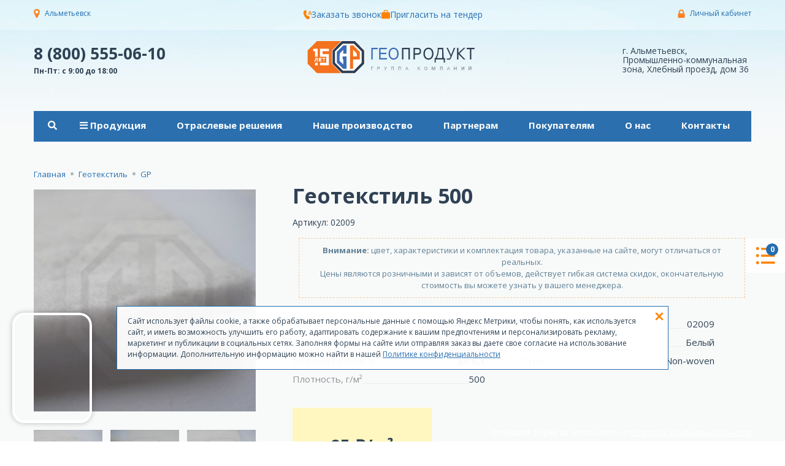

--- FILE ---
content_type: text/html; charset=UTF-8
request_url: https://almetevsk.geoproduct.ru/geotekstil/gp/geotekstil-500/
body_size: 76395
content:
<!DOCTYPE html>
<html lang="ru-RU">
	<head>
				<title>Геотекстиль 500 от GP купить в Альметьевске по цене от 85 ₽ с доставкой. Геопродукт</title>
		<meta name="viewport" content="width=device-width,initial-scale=1">
		<link rel="icon" href="/favicon.ico"/>
		<meta http-equiv="Content-Type" content="text/html; charset=UTF-8" />
<meta name="keywords" content="геотекстиль, геотекстиль цена, геотекстиль купить, геотекстиль 500, нетканый геотекстиль 500 иглопробивной, нетканое полотно, геополотно, купить геотекстиль в Альметьевске, геотекстиль для фундамента, геотекстиль дренажный, свойства геотекстиля." />
<meta name="description" content="Компания «Геопродукт» производитель геотекстиля предлагает купить нетканый геотекстиль 500 в Альметьевске от производителя GP с плотностью геополотна 500 г/м², с шириной рулона до 6,3м, вся геотекстильная продукция сертифицирована и доступна по цене от 85 ₽ доставка осуществляется любым удобным для вас способом в любой регион России" />
<link rel="canonical" href="https://almetevsk.geoproduct.ru/geotekstil/gp/geotekstil-500/" />
<script data-skip-moving="true">(function(w, d, n) {var cl = "bx-core";var ht = d.documentElement;var htc = ht ? ht.className : undefined;if (htc === undefined || htc.indexOf(cl) !== -1){return;}var ua = n.userAgent;if (/(iPad;)|(iPhone;)/i.test(ua)){cl += " bx-ios";}else if (/Windows/i.test(ua)){cl += ' bx-win';}else if (/Macintosh/i.test(ua)){cl += " bx-mac";}else if (/Linux/i.test(ua) && !/Android/i.test(ua)){cl += " bx-linux";}else if (/Android/i.test(ua)){cl += " bx-android";}cl += (/(ipad|iphone|android|mobile|touch)/i.test(ua) ? " bx-touch" : " bx-no-touch");cl += w.devicePixelRatio && w.devicePixelRatio >= 2? " bx-retina": " bx-no-retina";if (/AppleWebKit/.test(ua)){cl += " bx-chrome";}else if (/Opera/.test(ua)){cl += " bx-opera";}else if (/Firefox/.test(ua)){cl += " bx-firefox";}ht.className = htc ? htc + " " + cl : cl;})(window, document, navigator);</script>

<link href="/bitrix/css/main/themes/blue/style.css?1540541088386" type="text/css" rel="stylesheet"/>
<link href="/bitrix/js/ui/design-tokens/dist/ui.design-tokens.css?171758293926358" type="text/css" rel="stylesheet"/>
<link href="/bitrix/js/ui/fonts/opensans/ui.font.opensans.css?16651481822555" type="text/css" rel="stylesheet"/>
<link href="/bitrix/js/main/popup/dist/main.popup.bundle.css?175086219731694" type="text/css" rel="stylesheet"/>
<link href="/bitrix/cache/css/s1/app/page_cd158ce9b718cafc97d8355c4adbff62/page_cd158ce9b718cafc97d8355c4adbff62_v1.css?17690741594349" type="text/css" rel="stylesheet"/>
<link href="/bitrix/cache/css/s1/app/template_f770e5f1e5de35ab8b007dd0a739da97/template_f770e5f1e5de35ab8b007dd0a739da97_v1.css?1769074088461232" type="text/css" rel="stylesheet" data-template-style="true"/>




<script type="extension/settings" data-extension="currency.currency-core">{"region":"ru"}</script>


<!--'start_frame_cache_TVwM3R'--><!-- Bitrix24.LiveChat external config -->
<!-- /Bitrix24.LiveChat external config -->
<!--'end_frame_cache_TVwM3R'-->

		<!--[if lt IE 9]>
		<script data-skip-moving="true" src="//cdnjs.cloudflare.com/ajax/libs/html5shiv/3.7.2/html5shiv.min.js"></script>
		<![endif]-->
				
		<link rel="alternate" href="https://geoproduct.ru/geotekstil/gp/geotekstil-500/?set_geo=Y"/>
		<link rel="apple-touch-icon" sizes="180x180" href="/apple-touch-icon.png">
		<link rel="icon" type="image/png" sizes="32x32" href="/favicon-32x32.png">
		<link rel="icon" type="image/png" sizes="16x16" href="/favicon-16x16.png">
		<link rel="manifest" href="/site.webmanifest">
		<link rel="mask-icon" href="/safari-pinned-tab.svg" color="#5bbad5">
		<meta name="msapplication-TileColor" content="#da532c">
		<meta name="theme-color" content="#ffffff">
				<!-- Yandex.Metrika counter -->
		<script type="text/javascript" data-skip-moving="true">
		(function (m, e, t, r, i, k, a) {
			m[i] = m[i] || function () {
				(m[i].a = m[i].a || []).push(arguments)
			};
			m[i].l = 1 * new Date();
			for (var j = 0; j < document.scripts.length; j++) {
				if (document.scripts[j].src === r) {
					return;
				}
			}
			k = e.createElement(t), a = e.getElementsByTagName(t)[0], k.async = 1, k.src = r, a.parentNode.insertBefore(k, a)
		})
		(window, document, "script", "https://mc.yandex.ru/metrika/tag.js", "ym");

		ym(6278386, "init", {
			clickmap: true,
			trackLinks: true,
			accurateTrackBounce: true,
			webvisor: true
		});
		</script>
		<noscript>
			<div><img src="https://mc.yandex.ru/watch/6278386" style="position:absolute; left:-9999px;" alt=""/></div>
		</noscript>
		<!-- /Yandex.Metrika counter -->
	</head>
	<body class=" is-not-front"
	      data-region="almetevsk">
				<div class="full-back">
					</div>
		<div class="wrapper">
						<div class="topline-wrapper d-flex align-items-center">
				<div class="container-fluid">
					<div class="topline d-flex justify-content-center">
						<div class="location d-flex align-items-center">
							<span class="location__icon"></span>
							<a class="location__name dropdown-toggle dropdown-toggle_app no-caret" href="#" role="button" id="dropdownMenuLink"
   data-toggle="modal" data-target="#geoModal">
	Альметьевск</a>
						</div>
						<div class="topmenu _v2">
							<script data-b24-form="click/57/pzg1hk" data-skip-moving="true">
	window.addEventListener('b24:form:init', (event) => {
		let form = event.detail.object;
		if (form.identification.id == 57) {
			setTimeout(() => {
				const roistatCode = $('.roistat-promo').html().trim()
				form.setProperty("roistat", roistatCode);
				console.log(roistatCode)
			}, 1000)
		}
	});
	(function (w, d, u) {
		var s = d.createElement('script');
		s.async = true;
		s.src = u + '?' + (Date.now() / 180000 | 0);
		var h = d.getElementsByTagName('script')[0];
		h.parentNode.insertBefore(s, h);
	})(window, document, 'https://cdn-ru.bitrix24.ru/b556239/crm/form/loader_57.js');
</script>
<a class="callback ---js-show-form-in-modal js-callback-modal-crm"
   href="javascript:void(0)"
   data-form-id="6"
   data----toggle="modal"
   data----target="#tenderModal">
	<span class="app-icon app-icon_callback"></span>Заказать звонок</a>
<a class="tenderback js-show-form-in-modal" href="#" data-form-id="8" data-toggle="modal"
   data-target="#tenderModal">
	<span class="app-icon app-icon_tenderback"></span>Пригласить на тендер</a>
													</div>
						<div class="userbox justify-content-end d-flex align-items-center">
														<span class="userbox__login-icon"></span><a class="userbox__link" href="/personal/">
								Личный кабинет							</a>
						</div>
					</div>
				</div>
			</div>
			<div class="header-wrapper">
				<div class="container-fluid container-fluid_headline">
					<div class="headline">
						<div class="communicate">
							<div class="phone">
								<a href="tel:8 &#40;800&#41; 555-06-10" rel="nofollow" class="roistat-phone">
8 &#40;800&#41; 555-06-10 </a>								<div style="font-size:12px;">
									Пн-Пт: с 9:00 до 18:00
								</div>
							</div>
							<div class="header-alt-address-left">
									<div class="header-office-address">
		г. Альметьевск,
		Промышленно-коммунальная зона, Хлебный проезд, дом 36	</div>
							</div>
						</div>
						<div class="logobox">
							<a class="logo" href="/">
																																		<img src="/local/templates/app/static/img/general/Geoproduct_logo_2025_15-02.svg"
									     class="w-100 img-fluid"
									     alt="Логотип Геопродукт">
															</a>
						</div>

						<div class="header-alt-address-right">
								<div class="header-office-address">
		г. Альметьевск,
		Промышленно-коммунальная зона, Хлебный проезд, дом 36	</div>
						</div>

						<div class="app-smallbasket __is_stuck" data-place="basket-1">
	<div id="bx_basketFKauiI" class="bx-basket bx-opener"><!--'start_frame_cache_bx_basketFKauiI'--><div class="bx-hdr-profile">
	
			<a href="/korzina/" class="orderbox">
			<span class="orderbox__label">Ваш заказ</span>
			<span class="orderbox__list">
						<span class="orderbox__list__icon">
							<span class="cart_badge">0</span>
							<span class="app-icon app-icon_orderbox-list"></span>
						</span>
						<span class="orderbox__list__info"><span
								class="orderbox__list__info__items">
								0								наименований							</span>
							<span class="orderbox__list__info__summ">
							на сумму 0 ₽							</span></span></span>
		</a>
		</div>
<!--'end_frame_cache_bx_basketFKauiI'--></div>
</div>
						
						<div class="presearch" id="preSearch">
							<div class="form app-form">
								<form action="/poisk" method="get">
									<div class="form-row mb-0">
										<div class="form-group col mb-0">
											<div class="input-group app-control_backed">
												<div class="input-group-prepend">
													<div class="input-group-text">
														<span class="app-icon app-icon_search"></span>
													</div>
												</div>
												<input v-model="q" @keyup.prevent="handleKeyUpQuery()"
												       class="search-suggest--no form-control inputtext"
												       type="search"
												       @change="handleKeyUpQuery()"
												       @focus="handleFocus()"
												       name="q"
												       autocomplete="new-password"
												       placeholder="Поиск" required="">
											</div>
										</div>
										<div class="form-group col-12 col-sm-4 col-md-3 col-lg-2 mb-0">
											<input class="btn btn_app btn_app-orange w-100" type="submit" value="Найти"/>
										</div>
									</div>
								</form>
							</div>
							<div v-if="info.count > 0" class="presearch__results">
	<div
			v-if="info.suggests.length"
			class="presearch__results__box _suggests"
	>
		<a
				v-for="suggest in info.suggests"
				:key="suggest"
				:href="'/poisk/?q=' + suggest"
				class="presearch__results__item _suggest"
		>
			<i class="fas fa-search"></i>
			<span>{{suggest}}</span>
		</a>
	</div>

	<div
			v-if="info.sections.length"
			class="presearch__results__box _sections"
	>
		<a
				v-for="section in info.sections"
				:key="section.id"
				:href="section.url"
				class="presearch__results__item _section"
		>
								<span class="presearch__results__item__img">
									<img v-if="section.icon" :src="section.icon"/>
								</span>
			<span class="presearch__results__item__name">
									<span v-html="section.name"></span>
									<span v-html="section.nav" class="small text-muted"></span>
								</span>
		</a>
	</div>

	<div
			v-if="info.items.length"
			class="presearch__results__box _items"
	>
		<a
				v-for="item in info.items"
				:key="item.id"
				:href="item.url"
				class="presearch__results__item _item"
		>
								<span class="presearch__results__item__img">
									<img v-if="item.src" :src="item.src"/>
								</span>
			<span class="presearch__results__item__name">
									<span v-html="item.name"></span>
									<span class="presearch__results__item__price">
										<span v-html="item.price"></span>
										<span v-html="item.measure" class="text-muted small"></span>
									</span>
								</span>
		</a>
	</div>

	<div
			v-if="info.materials.length"
			class="presearch__results__box _materials"
	>
		<a
				v-for="material in info.materials"
				:key="material.id"
				:href="material.url"
				class="presearch__results__item _material"
		>
								<span class="presearch__results__item__img">
									<i class="fas fa-file"></i>
								</span>
			<span class="presearch__results__item__name">
									<span v-html="material.name"></span>
									<span class="presearch__results__item__price">
										<span v-html="material.path" class="text-muted small"></span>
									</span>
								</span>
		</a>
	</div>

	<div class="presearch__results__footer">
		<a :href="'/poisk/?q=' + q" class="btn btn-primary btn_app">
			Смотреть все результаты
		</a>
	</div>

</div>
						</div>

					</div>
					
<ul class="main-menu">
	
	
	
		<li class="main-menu__item">
							<a class="main-menu__item__link   presearch-toggler js-presearch-toggler "
				   href="/">
					 <i class="fas fa-search"></i> 				</a>
								</li>

		
		<li class="main-menu__item">
							<span class="main-menu__item__link  "
				      style="cursor: default;">
					<i class="fas fa-bars mr-1"></i> Продукция 				</span>
										<ul class="main-menu__submenu">
											<li class="main-menu__submenu__item">
							<a class="main-menu__submenu__item__link "
							   data-icon="/upload/uf/9f2/9f25a3263c057d84bb2016f88c4de3a2.svg"
							   href="/gabiony/">
								<img src="/upload/uf/9f2/9f25a3263c057d84bb2016f88c4de3a2.svg" class="main-menu__submenu__item__link__icon" width="20" height="20" alt="Габионы" />								Габионы							</a>
						</li>
											<li class="main-menu__submenu__item">
							<a class="main-menu__submenu__item__link main-menu__submenu__item__link_active"
							   data-icon="/upload/uf/825/8257772de050c5b013caa72bdf0e32bb.svg"
							   href="/geotekstil/">
								<img src="/upload/uf/825/8257772de050c5b013caa72bdf0e32bb.svg" class="main-menu__submenu__item__link__icon" width="20" height="20" alt="Геотекстиль" />								Геотекстиль							</a>
						</li>
											<li class="main-menu__submenu__item">
							<a class="main-menu__submenu__item__link "
							   data-icon="/upload/uf/055/skdvxtsrkg7szbokn5om097la8ser4qt.svg"
							   href="/profilirovannaya-membrana/">
								<img src="/upload/uf/055/skdvxtsrkg7szbokn5om097la8ser4qt.svg" class="main-menu__submenu__item__link__icon" width="20" height="20" alt="Профилированная мембрана" />								Профилированная мембрана							</a>
						</li>
											<li class="main-menu__submenu__item">
							<a class="main-menu__submenu__item__link "
							   data-icon="/upload/uf/1f4/1f4442958ef664250429da934303ad0a.svg"
							   href="/setka-dvoynogo-krucheniya/">
								<img src="/upload/uf/1f4/1f4442958ef664250429da934303ad0a.svg" class="main-menu__submenu__item__link__icon" width="20" height="20" alt="Сетка двойного кручения для габионов" />								Сетка двойного кручения для габионов							</a>
						</li>
											<li class="main-menu__submenu__item">
							<a class="main-menu__submenu__item__link "
							   data-icon="/upload/uf/e2a/e2a3b1c44856ce72e05ddc9638f5afb4.svg"
							   href="/georeshetki/">
								<img src="/upload/uf/e2a/e2a3b1c44856ce72e05ddc9638f5afb4.svg" class="main-menu__submenu__item__link__icon" width="20" height="20" alt="Георешетка" />								Георешетка							</a>
						</li>
											<li class="main-menu__submenu__item">
							<a class="main-menu__submenu__item__link "
							   data-icon="/upload/uf/83c/83c609685e41ccde14968b603443838f.svg"
							   href="/geo-maty/">
								<img src="/upload/uf/83c/83c609685e41ccde14968b603443838f.svg" class="main-menu__submenu__item__link__icon" width="20" height="20" alt="Геоматы" />								Геоматы							</a>
						</li>
											<li class="main-menu__submenu__item">
							<a class="main-menu__submenu__item__link "
							   data-icon="/upload/uf/044/0445eadb63c2f41d6f4b17fab6829625.svg"
							   href="/geomembrany/">
								<img src="/upload/uf/044/0445eadb63c2f41d6f4b17fab6829625.svg" class="main-menu__submenu__item__link__icon" width="20" height="20" alt="Геомембрана" />								Геомембрана							</a>
						</li>
											<li class="main-menu__submenu__item">
							<a class="main-menu__submenu__item__link "
							   data-icon="/upload/uf/302/302e199c41c17d35ec2cf4803ec6357c.svg"
							   href="/bentonitovye-mati/">
								<img src="/upload/uf/302/302e199c41c17d35ec2cf4803ec6357c.svg" class="main-menu__submenu__item__link__icon" width="20" height="20" alt="Бентонитовый мат" />								Бентонитовый мат							</a>
						</li>
											<li class="main-menu__submenu__item">
							<a class="main-menu__submenu__item__link "
							   data-icon="/upload/uf/73c/vofu9uhuf637jkpwhywbk9ir883lpujj.svg"
							   href="/zashchita-ot-bpla/">
								<img src="/upload/uf/73c/vofu9uhuf637jkpwhywbk9ir883lpujj.svg" class="main-menu__submenu__item__link__icon" width="20" height="20" alt="Защита от БПЛА" />								Защита от БПЛА							</a>
						</li>
											<li class="main-menu__submenu__item">
							<a class="main-menu__submenu__item__link "
							   data-icon="/upload/uf/2a2/2a2b94330b4b26676a9a18c1b0160c34.svg"
							   href="/geosetki/">
								<img src="/upload/uf/2a2/2a2b94330b4b26676a9a18c1b0160c34.svg" class="main-menu__submenu__item__link__icon" width="20" height="20" alt="Геосетка" />								Геосетка							</a>
						</li>
											<li class="main-menu__submenu__item">
							<a class="main-menu__submenu__item__link "
							   data-icon="/upload/uf/89c/89c57cb9ee24c7930ae5fe2b5c0f1ad6.svg"
							   href="/plenka-aerodromnaya-ppa/">
								<img src="/upload/uf/89c/89c57cb9ee24c7930ae5fe2b5c0f1ad6.svg" class="main-menu__submenu__item__link__icon" width="20" height="20" alt="Пленка аэродромная (ППА)" />								Пленка аэродромная (ППА)							</a>
						</li>
											<li class="main-menu__submenu__item">
							<a class="main-menu__submenu__item__link "
							   data-icon="/upload/uf/c71/c719573fdb5f69cff42377d59d9b762b.svg"
							   href="/gidromat/">
								<img src="/upload/uf/c71/c719573fdb5f69cff42377d59d9b762b.svg" class="main-menu__submenu__item__link__icon" width="20" height="20" alt="Дренажный геокомпозит" />								Дренажный геокомпозит							</a>
						</li>
									</ul>
					</li>

		
		<li class="main-menu__item">
							<a class="main-menu__item__link  "
				   href="/otraslevye-resheniya/">
					<i class="fas fa-bars mr-1"></i> Отраслевые решения 				</a>
										<ul class="main-menu__submenu">
											<li class="main-menu__submenu__item">
							<a class="main-menu__submenu__item__link "
							   data-icon=""
							   href="/otraslevye-resheniya/avtodorozhnoe-stroitelstvo/">
																Строительство автомобильных дорог							</a>
						</li>
											<li class="main-menu__submenu__item">
							<a class="main-menu__submenu__item__link "
							   data-icon=""
							   href="/otraslevye-resheniya/gidrotekhnicheskoe-stroitelstvo/">
																Гидротехническое и гидромелиоративное строительство							</a>
						</li>
											<li class="main-menu__submenu__item">
							<a class="main-menu__submenu__item__link "
							   data-icon=""
							   href="/otraslevye-resheniya/zheleznodorozhnoe-stroitelstvo/">
																Железнодорожное строительство							</a>
						</li>
											<li class="main-menu__submenu__item">
							<a class="main-menu__submenu__item__link "
							   data-icon=""
							   href="/otraslevye-resheniya/zashchita-zhelezobetona/">
																Защита железобетона							</a>
						</li>
											<li class="main-menu__submenu__item">
							<a class="main-menu__submenu__item__link "
							   data-icon=""
							   href="/otraslevye-resheniya/neftegazovyy-kompleks/">
																Нефтегазовый комплекс							</a>
						</li>
											<li class="main-menu__submenu__item">
							<a class="main-menu__submenu__item__link "
							   data-icon=""
							   href="/otraslevye-resheniya/prirodookhrannye-sooruzheniya/">
																Природоохранные сооружения							</a>
						</li>
											<li class="main-menu__submenu__item">
							<a class="main-menu__submenu__item__link "
							   data-icon=""
							   href="/otraslevye-resheniya/promyshlennoe-stroitelstvo/">
																Промышленное строительство							</a>
						</li>
											<li class="main-menu__submenu__item">
							<a class="main-menu__submenu__item__link "
							   data-icon=""
							   href="/otraslevye-resheniya/landshaftnoe-stroitelstvo/">
																Ландшафтное строительство							</a>
						</li>
											<li class="main-menu__submenu__item">
							<a class="main-menu__submenu__item__link "
							   data-icon=""
							   href="/otraslevye-resheniya/stroitelstvo-aerodromov/">
																Строительство аэродромов							</a>
						</li>
											<li class="main-menu__submenu__item">
							<a class="main-menu__submenu__item__link "
							   data-icon=""
							   href="/otraslevye-resheniya/grazhdanskoe-stroitelstvo/">
																Гражданское строительство							</a>
						</li>
									</ul>
					</li>

		
		<li class="main-menu__item">
							<a class="main-menu__item__link  "
				   href="/company/#">
					 Наше производство 				</a>
								</li>

		
		<li class="main-menu__item">
							<a class="main-menu__item__link  "
				   href="/company/partners/">
					 Партнерам 				</a>
								</li>

		
		<li class="main-menu__item">
							<a class="main-menu__item__link  "
				   href="/info/">
					<i class="fas fa-bars mr-1"></i> Покупателям 				</a>
										<ul class="main-menu__submenu">
											<li class="main-menu__submenu__item">
							<a class="main-menu__submenu__item__link "
							   data-icon=""
							   href="/info/price-list/">
																Прайс лист							</a>
						</li>
											<li class="main-menu__submenu__item">
							<a class="main-menu__submenu__item__link "
							   data-icon=""
							   href="/services/">
																Услуги							</a>
						</li>
											<li class="main-menu__submenu__item">
							<a class="main-menu__submenu__item__link "
							   data-icon=""
							   href="/info/faq/">
																Вопрос - ответ							</a>
						</li>
											<li class="main-menu__submenu__item">
							<a class="main-menu__submenu__item__link "
							   data-icon=""
							   href="/info/news/">
																Новости							</a>
						</li>
											<li class="main-menu__submenu__item">
							<a class="main-menu__submenu__item__link "
							   data-icon=""
							   href="/info/articles/">
																Блог							</a>
						</li>
									</ul>
					</li>

		
		<li class="main-menu__item">
							<a class="main-menu__item__link  "
				   href="/company/">
					<i class="fas fa-bars mr-1"></i> О нас 				</a>
										<ul class="main-menu__submenu">
											<li class="main-menu__submenu__item">
							<a class="main-menu__submenu__item__link "
							   data-icon=""
							   href="/company/prezentatsiya/">
																Презентация							</a>
						</li>
											<li class="main-menu__submenu__item">
							<a class="main-menu__submenu__item__link "
							   data-icon=""
							   href="/company/">
																Наше производство							</a>
						</li>
											<li class="main-menu__submenu__item">
							<a class="main-menu__submenu__item__link "
							   data-icon=""
							   href="/company/partners/">
																Партнерам							</a>
						</li>
											<li class="main-menu__submenu__item">
							<a class="main-menu__submenu__item__link "
							   data-icon=""
							   href="/company/otzyvy/">
																Отзывы							</a>
						</li>
											<li class="main-menu__submenu__item">
							<a class="main-menu__submenu__item__link "
							   data-icon=""
							   href="/company/vacancy/">
																Вакансии							</a>
						</li>
									</ul>
					</li>

		
		<li class="main-menu__item">
							<a class="main-menu__item__link  "
				   href="/contacts/">
					<i class="fas fa-bars mr-1"></i> Контакты 				</a>
										<ul class="main-menu__submenu">
											<li class="main-menu__submenu__item">
							<a class="main-menu__submenu__item__link "
							   data-icon=""
							   href="/contacts/">
																Контакты							</a>
						</li>
											<li class="main-menu__submenu__item">
							<a class="main-menu__submenu__item__link "
							   data-icon=""
							   href="/contacts/stores/">
																Представительства							</a>
						</li>
											<li class="main-menu__submenu__item">
							<a class="main-menu__submenu__item__link "
							   data-icon=""
							   href="/contacts/requisites/">
																Реквизиты							</a>
						</li>
									</ul>
					</li>

		</ul>
											<div class="breadcrumbs" itemscope itemtype="http://schema.org/BreadcrumbList">
							<span itemprop="itemListElement" itemscope itemtype="http://schema.org/ListItem"><a data-i="2" href="/" title="Главная" itemprop="item" class="breadcrumbs__crumb">
		<span itemprop="name">
		Главная
		</span><meta itemprop="position" content="1" /></a></span><span class="breadcrumbs__separator ml-2 mr-2"></span><span itemprop="itemListElement" itemscope itemtype="http://schema.org/ListItem"><a data-i="2" href="/geotekstil/" title="Геотекстиль" itemprop="item" class="breadcrumbs__crumb">
		<span itemprop="name">
		Геотекстиль
		</span><meta itemprop="position" content="2" /></a></span><span class="breadcrumbs__separator ml-2 mr-2"></span><span itemprop="itemListElement" itemscope itemtype="http://schema.org/ListItem"><a data-i="1" href="/geotekstil/gp/" title="GP" itemprop="item" class="breadcrumbs__crumb"><span itemprop="name">GP</span><meta itemprop="position" content="3" /></a></span>						</div>
									</div>
			</div>

						<div class="content-container">

											<script src="//mozilla.github.io/pdf.js/build/pdf.mjs" type="module"></script>
<div id="comp_1f7c820617dbf47e16e94ecf2dae0298">	<div style="display: none">
		<div id="compareList9J9wbd" class="bx_catalog-compare-list " style="display: none;"><!--'start_frame_cache_compareList9J9wbd'--><div class="bx_catalog_compare_count"></div><!--'end_frame_cache_compareList9J9wbd'--></div>
	</div>

	<div class="content-wrapper content-wrapper_pdetail content-wrapper_psection-to-white">
		<div class="container-fluid container-fluid_pdetail">
			<div class="pdetail">
				<div class="pdetail__top">

					<div class="pdetail__images">
						<div class="swiper-container gallery-top">
							<div class="swiper-wrapper">
																	<div class="swiper-slide swiper-slide_img">
										<a href="/upload/iblock/7e2/7e2a4f0a01b06b203458c3c6457b6d1b.jpg" data-fancybox="gallery" onclick="">
											<img class="img-fluid" src="/upload/iblock/7e2/7e2a4f0a01b06b203458c3c6457b6d1b.jpg"
											     alt="фото из каталога геотекстиль 500 | ">
										</a>
									</div>
																	<div class="swiper-slide swiper-slide_img">
										<a href="/upload/iblock/353/353f9de3a972d4d22b320491f85ee444.jpg" data-fancybox="gallery" onclick="">
											<img class="img-fluid" src="/upload/iblock/353/353f9de3a972d4d22b320491f85ee444.jpg"
											     alt="фото из каталога геотекстиль 500 | ">
										</a>
									</div>
																	<div class="swiper-slide swiper-slide_img">
										<a href="/upload/iblock/24f/24ff779416b1baa0768c2852d5bffc5a.jpg" data-fancybox="gallery" onclick="">
											<img class="img-fluid" src="/upload/iblock/24f/24ff779416b1baa0768c2852d5bffc5a.jpg"
											     alt="фото из каталога геотекстиль 500 | ">
										</a>
									</div>
															</div>
						</div>
						<div class="swiper-container gallery-thumbs ">
							<div class="swiper-wrapper">
																	<div class="swiper-slide">
										<img class="img-fluid" src="/upload/iblock/7e2/7e2a4f0a01b06b203458c3c6457b6d1b.jpg"
										     alt="фото из каталога геотекстиль 500 | ">
									</div>
																	<div class="swiper-slide">
										<img class="img-fluid" src="/upload/iblock/353/353f9de3a972d4d22b320491f85ee444.jpg"
										     alt="фото из каталога геотекстиль 500 | ">
									</div>
																	<div class="swiper-slide">
										<img class="img-fluid" src="/upload/iblock/24f/24ff779416b1baa0768c2852d5bffc5a.jpg"
										     alt="фото из каталога геотекстиль 500 | ">
									</div>
															</div>
						</div>
					</div>

					<div class="pdetail__props">
						<h1>
															Геотекстиль 500													</h1>
												<div class="articul">
							Артикул: 02009						</div>

						<div class="pdetail__message">
							<b>Внимание:</b> цвет, характеристики и комплектация товара, указанные на сайте, могут отличаться от реальных. <br>  
Цены являются розничными и зависят от объемов, действует гибкая система скидок, окончательную стоимость вы можете узнать у вашего менеджера.						</div>

						<div class="pdetail__props-container">

							<div class="product-row__props product-row__props_detail">
																	<div class="product-row__props__line">
										<div class="product-row__props__line__name">
											Тип										</div>
										<div class="dots"></div>
										<div class="product-row__props__line__value">
																						Нетканый										</div>
									</div>
																		<div class="product-row__props__line">
										<div class="product-row__props__line__name">
											Способ изготовления										</div>
										<div class="dots"></div>
										<div class="product-row__props__line__value">
																						Иглопробивной										</div>
									</div>
																		<div class="product-row__props__line">
										<div class="product-row__props__line__name">
											Ширина рулона, м										</div>
										<div class="dots"></div>
										<div class="product-row__props__line__value">
																						до 6,3										</div>
									</div>
																		<div class="product-row__props__line">
										<div class="product-row__props__line__name">
											Плотность, г/м²										</div>
										<div class="dots"></div>
										<div class="product-row__props__line__value">
																						500										</div>
									</div>
									</div><div class="product-row__props product-row__props_detail">									<div class="product-row__props__line">
										<div class="product-row__props__line__name">
											Артикул										</div>
										<div class="dots"></div>
										<div class="product-row__props__line__value">
																						02009										</div>
									</div>
																		<div class="product-row__props__line">
										<div class="product-row__props__line__name">
											Цвет										</div>
										<div class="dots"></div>
										<div class="product-row__props__line__value">
																						Белый										</div>
									</div>
																		<div class="product-row__props__line">
										<div class="product-row__props__line__name">
											Type										</div>
										<div class="dots"></div>
										<div class="product-row__props__line__value">
																						Non-woven										</div>
									</div>
																</div>

						</div>
						<div class="pdetail__prices">

							
								<div data-place="p2"
								     class="pdetail__prices__main active">
									<div class="price">
										<div class="price__label">
											
																					</div>
										<div class="price__value">
											85 ₽/м²										</div>
									</div>
								</div>

								

							
						</div>
						<div class="pdetail__footer">
							<div class="pdetail__byubox">
								<div class="pdetail__byubox__options">

									
								</div>

								<div class="pdetail__byubox__counter">
									<div class="counter counter_ext">
										<div class="counter__quantity">
											

												<span class="minus no-select" id="bx_117848907_690_quant_down">
													<span class="app-icon app-icon_minus"></span>
												</span>
												<input class="form-control form-control_counter"
												       id="bx_117848907_690_quantity" type="text"
												       value="300">
												<span class="plus no-select" id="bx_117848907_690_quant_up">
													<span class="app-icon app-icon_plus"></span>
												</span>
																						</div>

										<div class="counter__info" id="bx_117848907_690_quant_measure"
										     data-group-by="">
											м²										</div>
									</div>

																			<div class="pdetail__byubox__measure">
											<b>Внимание!</b> Данный товар продается
											кратно 300 м²										</div>
									
								</div>
							</div>
							<div class="pdetail__tocart">
								<div class="pdetail__tocart__price">
									<div class="pdetail__tocart__price__label">
										Общая цена									</div>
									<div class="pdetail__tocart__price__value">
										<span id="bx_117848907_690_price_total">
											25 500 ₽										</span>
										<div class="product-item-detail-info-container hide-me">
																						<div class="product-item-detail-price-current"
											     id="bx_117848907_690_price">
												25 500 ₽											</div>
																					</div>
									</div>
								</div>
								<div class="pdetail__tocart__btn">
									<div data-entity="main-button-container">
										<div id="bx_117848907_690_basket_actions"
										     style="display: ;">
																							<div class="product-item-detail-info-container">
													<a class="btn btn_app btn_app-orange"
													   id="bx_117848907_690_add_basket_link"
													   href="javascript:void(0);">
																												<span>Заказать</span>
													</a>
												</div>
																						</div>
																				<div class="product-item-detail-info-container">
											<a class="btn btn-link product-item-detail-buy-button"
											   id="bx_117848907_690_not_avail"
											   href="javascript:void(0)"
											   rel="nofollow"
											   style="display: none;">
												Нет в наличии											</a>
										</div>
									</div>
								</div>
							</div>
						</div>
					</div>
				</div>

				<div class="pdetail__desc">

											<div class="text-wrapper">
							<p>
 <b>Геотекстиль с плотностью 500г/м2</b> изготавливается из полиэфира иглопробивным методом. Это нетканый строительный материал, отличающийся дешевизной, длительным эксплуатационным сроком и однородной поверхностью покрытия. Последнее качество означает, что нагрузка, приходящаяся на всю площадь поверхности, распределяется равномерно. Стоит сказать, что данная геоткань характеризуется также долговечностью, что увеличивает срок эксплуатации объектов, для строительства которых он применяется. Нетканый геотекстиль безопасен для окружающей среды, нетоксичен, устойчив к воздействию солнечных лучей и химических веществ. Немаловажно, что грызунов и насекомых не интересует этот геосинтетик. <b>Устойчивость к перепадам температур и воздействию агрессивных сред</b> позволяет использовать данный материал практически в любых условиях!
</p>
<p>
</p>
<h2>
Геотекстиль 500. Практическое применение. </h2>
<p>
</p>
<p>
	 Из-за высокой плотности этой геоткани, ее не рекомендуется использовать при строительстве автомобильных магистралей и при создании локальных дренажных систем. Однако, именно она наилучшим образом<b> подойдет для закрепления труб на заболоченных грунтах</b>. Процесс монтажа в этом случае существенно упрощается. Среди его функций в том числе – предохранение грунта от вымывания.
</p>
<p>
	 Также его используют в следующих целях:
</p>
<ul>
	<li>
	Для армирования фундаментов в высотном гражданском строительстве </li>
	<li>
	При обустройстве взлетных полос и аэропортов </li>
	<li>
	Для укрепления дорог на участках со слабым грунтом </li>
</ul>
<p>
</p>
<p>
</p>
<p>
	 Подобный материал просто необходим при строительстве автостоянок с тяжелой техникой, ведь это существенно продлевает срок службы сооружения. Еще один аргумент в пользу такого применения иглопробивного геотекстиля 500: он выдерживает вибрационные нагрузки, не деформируясь, а кроме этого – он весьма прочен.
</p>
<p>
</p>
<h2>
Пара слов о цене геотекстиля и доставке его по России и СНГ </h2>
<p>
</p>
<p>
</p>
<p>
	 Мы предлагаем вам <a href="/geotekstil/" onclick="BX.ajax.insertToNode('/geotekstil/?bxajaxid=1f7c820617dbf47e16e94ecf2dae0298', 'comp_1f7c820617dbf47e16e94ecf2dae0298'); return false;"  >приобрести геотекстиль</a> по оптовым ценам, рассчитывающимся в зависимости от количества приобретаемого вами материала. И честно признаемся, что покупать оптом намного выгоднее, а доставить ваш заказ мы можем в любую точку России и стран СНГ. Звоните, чтобы уточнить детали и размер вашей скидки!
</p>						</div>
					
				</div>
			</div>
		</div>
	</div>

	<div id="bx_117848907_690" class="hide-me bx-catalog-element bx-blue"
	     itemscope itemtype="http://schema.org/Product">
		<div class="container-fluid">

			<div class="row">
				<div class="col-sm-6 col-xs-12">
					<div class="product-item-detail-slider-container" id="bx_117848907_690_big_slider">
						<span class="product-item-detail-slider-close" data-entity="close-popup"></span>
						<div class="product-item-detail-slider-block
						"
						     data-entity="images-slider-block">
							<span class="product-item-detail-slider-left" data-entity="slider-control-left"
							      style="display: none;"></span>
							<span class="product-item-detail-slider-right" data-entity="slider-control-right"
							      style="display: none;"></span>
							<div class="product-item-label-text product-item-label-big product-item-label-top product-item-label-left"
							     id="bx_117848907_690_sticker"
								>
																		<div>
											<span title="Хиты продаж">Хиты продаж</span>
										</div>
																	</div>
														<div class="product-item-detail-slider-images-container" data-entity="images-container">
																		<div class="product-item-detail-slider-image active"
										     data-entity="image" data-id="2981">
											<img src="/upload/iblock/e2e/e2ed5d83a8dc55d321b05b9fd9508e60.jpg" alt="фото из каталога геотекстиль 500 | "
											     title="фото из каталога геотекстиль 500 | " itemprop="image">
										</div>
																	</div>
						</div>
											</div>
				</div>
				<div class="col-sm-6 col-xs-12">
					<div class="row">
						<div class="col-md-12 col-lg-6">
							<div class="product-item-detail-info-section">
																				<div class="product-item-detail-info-container">
																											<dl class="product-item-detail-properties">
																																<dt>Тип</dt>
																	<dd>Нетканый																	</dd>
																																		<dt>Способ изготовления</dt>
																	<dd>Иглопробивной																	</dd>
																																		<dt>Ширина рулона, м</dt>
																	<dd>до 6,3																	</dd>
																																		<dt>Плотность, г/м²</dt>
																	<dd>500																	</dd>
																																		<dt>Цвет</dt>
																	<dd>Белый																	</dd>
																															</dl>
																										</div>
																			</div>
						</div>
						<div class="col-md-12 col-lg-6">
							<div class="product-item-detail-pay-block">
								
											
																				<div class="product-item-detail-compare-container">
										<div class="product-item-detail-compare">
											<div class="checkbox">
												<label id="bx_117848907_690_compare_link">
													<input type="checkbox" data-entity="compare-checkbox">
													<span data-entity="compare-title"
													      data-i="c1">Сравнить</span>
												</label>
											</div>
										</div>
									</div>
																</div>
						</div>
					</div>
				</div>
			</div>

		</div>

		<meta itemprop="name" content="Геотекстиль 500"/>
		<meta itemprop="category" content="Геотекстиль/GP"/>
		<meta itemprop="description" content="Компания «Геопродукт» производитель геотекстиля предлагает купить нетканый геотекстиль 500 в Альметьевске от производителя GP с плотностью геополотна 500 г/м², с шириной рулона до 6,3м, вся геотекстильная продукция сертифицирована и доступна по цене от 85 ₽ доставка осуществляется любым удобным для вас способом в любой регион России"/>
		<meta itemprop="url" content="https://almetevsk.geoproduct.ru/geotekstil/gp/geotekstil-500/"/>
		<meta itemprop="brand" content=""/>
					<span itemprop="offers" itemscope itemtype="http://schema.org/Offer">
			<meta itemprop="price" content="25500"/>
			<meta itemprop="priceCurrency" content="RUB"/>
			<meta itemprop="priceValidUntil" content="2026-03-02T06:38:52+03:00"/>
			<link itemprop="availability"
			      href="http://schema.org/InStock"/>
		</span>
				</div>
													
	
	<div class="container-fluid container-fluid_pdetail mb-4">
		<div class="pdetail">
			<h2>
				Смотрите также другие варианты			</h2>
			

	<!-- items-container -->
	<div class="psection__products" itemtype="http://schema.org/ItemList" itemscope>
		<link itemprop="url" href="https://almetevsk.geoproduct.ru/geotekstil/gp/geotekstil-500/"/>
		
								<div class="flex-grow-1" itemtype="http://schema.org/ListItem"
	     itemprop="itemListElement" itemscope>
		<meta itemprop="position" content="1"/>
					<div class="product-row" id="bx_3966226736_682_362ce596257894d11ab5c1d73d13c755" data-entity="item" itemtype="http://schema.org/Product"
			     itemprop="item" itemscope>
				<meta itemprop="url"
				      content="https://almetevsk.geoproduct.ru/geotekstil/gp/geotekstil-500/#bx_3966226736_682_362ce596257894d11ab5c1d73d13c755"/>
				

<div class="product-row__img">
	<a class="product-row__img__link position-relative d-inline-block" href="/geotekstil/gp/geotekstil-100/" onclick="">
		<img alt="фото из каталога геотекстиль gp 100 | "
		     class="product-row__img__img img-fluid" loading="lazy"
		     data-orig-src="-/upload/iblock/2a6/szvkjjnp2rqn7luwnrm5kj236eawyakj.jpg"
		     src="/upload/iblock/2a6/szvkjjnp2rqn7luwnrm5kj236eawyakj.jpg"
		     width="800"
		     height="800"
		/>
	</a>

</div>

<div class="product-row__info-wrapper d-flex">
	<div class="product-row__name">
		<meta itemprop="name" content="Геотекстиль GP 100">
		<a class="product-row__name__link" href="/geotekstil/gp/geotekstil-100/" onclick="">
							Геотекстиль GP 100					</a>
		<div class="product-row__name__art">
			Артикул: 02001		</div>
	</div>
	<div class="product-row__props" itemprop="description">
					<div class="product-row__props__line" data-place="p1">
				<div class="product-row__props__line__name">
					Тип				</div>
				<div class="product-row__props__line__value">
					Нетканый				</div>
			</div>
						<div class="product-row__props__line" data-place="p1">
				<div class="product-row__props__line__name">
					Способ изготовления				</div>
				<div class="product-row__props__line__value">
					Иглопробивной				</div>
			</div>
						<div class="product-row__props__line" data-place="p1">
				<div class="product-row__props__line__name">
					Ширина рулона, м				</div>
				<div class="product-row__props__line__value">
					до 6,3				</div>
			</div>
						<div class="product-row__props__line" data-place="p1">
				<div class="product-row__props__line__name">
					Плотность, г/м²				</div>
				<div class="product-row__props__line__value">
					100				</div>
			</div>
						<div class="product-row__props__line" data-place="p1">
				<div class="product-row__props__line__name">
					Артикул				</div>
				<div class="product-row__props__line__value">
					02001				</div>
			</div>
						<div class="product-row__props__line" data-place="p1">
				<div class="product-row__props__line__name">
					Цвет				</div>
				<div class="product-row__props__line__value">
					Белый				</div>
			</div>
				</div>
</div>
<div class="product-row__buy-wrapper d-flex">
	<div class="product-row__prices">

		<div class="product-item-info-container product-item-price-container" data-entity="price-block">
			<div id="bx_3966226736_682_362ce596257894d11ab5c1d73d13c755_price">
																						<div class="product-row__prices__line" itemprop="offers" itemscope
							     itemtype="http://schema.org/Offer" data-pace="card-price-1">
								<meta itemprop="priceCurrency" content="RUB">
								<meta itemprop="price" content="20 ₽">
								<div class="product-row__prices__line__price">
									20 ₽/м²								</div>
								<div class="product-row__prices__line__label">
									
																	</div>
							</div>
											
							</div>
		</div>

	</div>
	<div class="product-row__actions">

		

		<div class="counter">
								<div class="counter__quantity product-item-info-container product-item-hidden"
					     data-entity="quantity-block">

						<span class="minus product-item-amount-field-btn-minus no-select"
						      id="bx_3966226736_682_362ce596257894d11ab5c1d73d13c755_quant_down">
							<span class="app-icon app-icon_minus"></span>
						</span>

						<input class="form-control form-control_counter product-item-amount-field"
						       id="bx_3966226736_682_362ce596257894d11ab5c1d73d13c755_quantity"
						       type="text"
						       name="quantity"
						       value="300">

						<span class="plus product-item-amount-field-btn-plus no-select"
						      id="bx_3966226736_682_362ce596257894d11ab5c1d73d13c755_quant_up">
							<span class="app-icon app-icon_plus"></span>
						</span>
					</div>
					<span class="product-item-amount-description-container hide-me">
							<span id="bx_3966226736_682_362ce596257894d11ab5c1d73d13c755_quant_measure">
								м²							</span>
							<span id="bx_3966226736_682_362ce596257894d11ab5c1d73d13c755_price_total"></span>
						</span>
					
			<div class="counter__btn product-item-info-container product-item-hidden" data-entity="buttons-block">
										<div class="product-item-button-container" id="bx_3966226736_682_362ce596257894d11ab5c1d73d13c755_basket_actions">
							<a class="btn counter__btn__btn " id="bx_3966226736_682_362ce596257894d11ab5c1d73d13c755_buy_link"
							   href="javascript:void(0)" rel="nofollow">
																Заказать							</a>
						</div>
						

									<div class="product-item-compare-container app-compare-box">
						<div class="product-item-compare">
							<div class="checkbox">
								<label id="bx_3966226736_682_362ce596257894d11ab5c1d73d13c755_compare_link" class="app-label-stylized">
									<input type="checkbox" data-entity="compare-checkbox">
									<span data-entity="compare-title" data-i="c2"><i
											class="fas fa-balance-scale"></i> </span>
								</label>
							</div>
						</div>
					</div>
					
			</div>

		</div>
	</div>
</div>

<div style="display: none" class="product-item">
	<a href="/geotekstil/gp/geotekstil-100/" onclick="BX.ajax.insertToNode('/geotekstil/gp/geotekstil-100/?bxajaxid=1f7c820617dbf47e16e94ecf2dae0298', 'comp_1f7c820617dbf47e16e94ecf2dae0298'); return false;"  class="product-item-image-wrapper" title="фото из каталога геотекстиль gp 100 | " data-entity="image-wrapper" >
		<span class="product-item-image-slider-slide-container slide" id="bx_3966226736_682_362ce596257894d11ab5c1d73d13c755_pict_slider"
			style="display: none;"			  data-slider-interval="3000" data-slider-wrap="true">
					</span>
		<span class="product-item-image-original" id="bx_3966226736_682_362ce596257894d11ab5c1d73d13c755_pict"
		      data-style="background-image: url('/upload/iblock/2a6/szvkjjnp2rqn7luwnrm5kj236eawyakj.jpg'); ">
		</span>
					<span class="product-item-image-alternative" id="bx_3966226736_682_362ce596257894d11ab5c1d73d13c755_secondpict"
			      data-style="background-image: url('/upload/iblock/394/3944b47e16e90f1edc22f6d7c49fed4f.jpg'); ">
			</span>
				</a>
</div>
			</div>
						</div>
														<div class="flex-grow-1" itemtype="http://schema.org/ListItem"
	     itemprop="itemListElement" itemscope>
		<meta itemprop="position" content="2"/>
					<div class="product-row" id="bx_3966226736_683_c80764dfaf26ca80162484593ec7c29b" data-entity="item" itemtype="http://schema.org/Product"
			     itemprop="item" itemscope>
				<meta itemprop="url"
				      content="https://almetevsk.geoproduct.ru/geotekstil/gp/geotekstil-500/#bx_3966226736_683_c80764dfaf26ca80162484593ec7c29b"/>
				

<div class="product-row__img">
	<a class="product-row__img__link position-relative d-inline-block" href="/geotekstil/gp/geotekstil-150/" onclick="">
		<img alt="фото из каталога геотекстиль gp 150 | "
		     class="product-row__img__img img-fluid" loading="lazy"
		     data-orig-src="-/upload/iblock/a13/1dqf8kkid6c00yjrqikb469l068n50es.jpg"
		     src="/upload/iblock/a13/1dqf8kkid6c00yjrqikb469l068n50es.jpg"
		     width="800"
		     height="800"
		/>
	</a>

</div>

<div class="product-row__info-wrapper d-flex">
	<div class="product-row__name">
		<meta itemprop="name" content="Геотекстиль GP 150">
		<a class="product-row__name__link" href="/geotekstil/gp/geotekstil-150/" onclick="">
							Геотекстиль GP 150					</a>
		<div class="product-row__name__art">
			Артикул: 02002		</div>
	</div>
	<div class="product-row__props" itemprop="description">
					<div class="product-row__props__line" data-place="p1">
				<div class="product-row__props__line__name">
					Тип				</div>
				<div class="product-row__props__line__value">
					Нетканый				</div>
			</div>
						<div class="product-row__props__line" data-place="p1">
				<div class="product-row__props__line__name">
					Способ изготовления				</div>
				<div class="product-row__props__line__value">
					Иглопробивной				</div>
			</div>
						<div class="product-row__props__line" data-place="p1">
				<div class="product-row__props__line__name">
					Ширина рулона, м				</div>
				<div class="product-row__props__line__value">
					до 6,3				</div>
			</div>
						<div class="product-row__props__line" data-place="p1">
				<div class="product-row__props__line__name">
					Плотность, г/м²				</div>
				<div class="product-row__props__line__value">
					150				</div>
			</div>
						<div class="product-row__props__line" data-place="p1">
				<div class="product-row__props__line__name">
					Артикул				</div>
				<div class="product-row__props__line__value">
					02002				</div>
			</div>
						<div class="product-row__props__line" data-place="p1">
				<div class="product-row__props__line__name">
					Цвет				</div>
				<div class="product-row__props__line__value">
					Белый				</div>
			</div>
						<div class="product-row__props__line" data-place="p1">
				<div class="product-row__props__line__name">
					Type				</div>
				<div class="product-row__props__line__value">
					Non-woven				</div>
			</div>
				</div>
</div>
<div class="product-row__buy-wrapper d-flex">
	<div class="product-row__prices">

		<div class="product-item-info-container product-item-price-container" data-entity="price-block">
			<div id="bx_3966226736_683_c80764dfaf26ca80162484593ec7c29b_price">
																						<div class="product-row__prices__line" itemprop="offers" itemscope
							     itemtype="http://schema.org/Offer" data-pace="card-price-1">
								<meta itemprop="priceCurrency" content="RUB">
								<meta itemprop="price" content="28 ₽">
								<div class="product-row__prices__line__price">
									28 ₽/м²								</div>
								<div class="product-row__prices__line__label">
									
																	</div>
							</div>
											
							</div>
		</div>

	</div>
	<div class="product-row__actions">

		

		<div class="counter">
								<div class="counter__quantity product-item-info-container product-item-hidden"
					     data-entity="quantity-block">

						<span class="minus product-item-amount-field-btn-minus no-select"
						      id="bx_3966226736_683_c80764dfaf26ca80162484593ec7c29b_quant_down">
							<span class="app-icon app-icon_minus"></span>
						</span>

						<input class="form-control form-control_counter product-item-amount-field"
						       id="bx_3966226736_683_c80764dfaf26ca80162484593ec7c29b_quantity"
						       type="text"
						       name="quantity"
						       value="300">

						<span class="plus product-item-amount-field-btn-plus no-select"
						      id="bx_3966226736_683_c80764dfaf26ca80162484593ec7c29b_quant_up">
							<span class="app-icon app-icon_plus"></span>
						</span>
					</div>
					<span class="product-item-amount-description-container hide-me">
							<span id="bx_3966226736_683_c80764dfaf26ca80162484593ec7c29b_quant_measure">
								м²							</span>
							<span id="bx_3966226736_683_c80764dfaf26ca80162484593ec7c29b_price_total"></span>
						</span>
					
			<div class="counter__btn product-item-info-container product-item-hidden" data-entity="buttons-block">
										<div class="product-item-button-container" id="bx_3966226736_683_c80764dfaf26ca80162484593ec7c29b_basket_actions">
							<a class="btn counter__btn__btn " id="bx_3966226736_683_c80764dfaf26ca80162484593ec7c29b_buy_link"
							   href="javascript:void(0)" rel="nofollow">
																Заказать							</a>
						</div>
						

									<div class="product-item-compare-container app-compare-box">
						<div class="product-item-compare">
							<div class="checkbox">
								<label id="bx_3966226736_683_c80764dfaf26ca80162484593ec7c29b_compare_link" class="app-label-stylized">
									<input type="checkbox" data-entity="compare-checkbox">
									<span data-entity="compare-title" data-i="c2"><i
											class="fas fa-balance-scale"></i> </span>
								</label>
							</div>
						</div>
					</div>
					
			</div>

		</div>
	</div>
</div>

<div style="display: none" class="product-item">
	<a href="/geotekstil/gp/geotekstil-150/" onclick="BX.ajax.insertToNode('/geotekstil/gp/geotekstil-150/?bxajaxid=1f7c820617dbf47e16e94ecf2dae0298', 'comp_1f7c820617dbf47e16e94ecf2dae0298'); return false;"  class="product-item-image-wrapper" title="фото из каталога геотекстиль gp 150 | " data-entity="image-wrapper" >
		<span class="product-item-image-slider-slide-container slide" id="bx_3966226736_683_c80764dfaf26ca80162484593ec7c29b_pict_slider"
			style="display: none;"			  data-slider-interval="3000" data-slider-wrap="true">
					</span>
		<span class="product-item-image-original" id="bx_3966226736_683_c80764dfaf26ca80162484593ec7c29b_pict"
		      data-style="background-image: url('/upload/iblock/a13/1dqf8kkid6c00yjrqikb469l068n50es.jpg'); ">
		</span>
					<span class="product-item-image-alternative" id="bx_3966226736_683_c80764dfaf26ca80162484593ec7c29b_secondpict"
			      data-style="background-image: url('/upload/iblock/57f/57fd7f23871974ebcd1ad19ddd627d0d.jpg'); ">
			</span>
				</a>
</div>
			</div>
						</div>
														<div class="flex-grow-1" itemtype="http://schema.org/ListItem"
	     itemprop="itemListElement" itemscope>
		<meta itemprop="position" content="3"/>
					<div class="product-row" id="bx_3966226736_684_d0fb066f64e2309c4b241a491f76c62e" data-entity="item" itemtype="http://schema.org/Product"
			     itemprop="item" itemscope>
				<meta itemprop="url"
				      content="https://almetevsk.geoproduct.ru/geotekstil/gp/geotekstil-500/#bx_3966226736_684_d0fb066f64e2309c4b241a491f76c62e"/>
				

<div class="product-row__img">
	<a class="product-row__img__link position-relative d-inline-block" href="/geotekstil/gp/geotekstil-200/" onclick="">
		<img alt="фото из каталога геотекстиль gp 200 | "
		     class="product-row__img__img img-fluid" loading="lazy"
		     data-orig-src="-/upload/iblock/05b/jrij86jrbswn9w9u95756hastgayzd02.jpg"
		     src="/upload/iblock/05b/jrij86jrbswn9w9u95756hastgayzd02.jpg"
		     width="800"
		     height="800"
		/>
	</a>

</div>

<div class="product-row__info-wrapper d-flex">
	<div class="product-row__name">
		<meta itemprop="name" content="Геотекстиль GP 200">
		<a class="product-row__name__link" href="/geotekstil/gp/geotekstil-200/" onclick="">
							Геотекстиль GP 200					</a>
		<div class="product-row__name__art">
			Артикул: 02003		</div>
	</div>
	<div class="product-row__props" itemprop="description">
					<div class="product-row__props__line" data-place="p1">
				<div class="product-row__props__line__name">
					Тип				</div>
				<div class="product-row__props__line__value">
					Нетканый				</div>
			</div>
						<div class="product-row__props__line" data-place="p1">
				<div class="product-row__props__line__name">
					Способ изготовления				</div>
				<div class="product-row__props__line__value">
					Иглопробивной				</div>
			</div>
						<div class="product-row__props__line" data-place="p1">
				<div class="product-row__props__line__name">
					Ширина рулона, м				</div>
				<div class="product-row__props__line__value">
					до 6,3				</div>
			</div>
						<div class="product-row__props__line" data-place="p1">
				<div class="product-row__props__line__name">
					Плотность, г/м²				</div>
				<div class="product-row__props__line__value">
					200				</div>
			</div>
						<div class="product-row__props__line" data-place="p1">
				<div class="product-row__props__line__name">
					Артикул				</div>
				<div class="product-row__props__line__value">
					02003				</div>
			</div>
						<div class="product-row__props__line" data-place="p1">
				<div class="product-row__props__line__name">
					Цвет				</div>
				<div class="product-row__props__line__value">
					Белый				</div>
			</div>
						<div class="product-row__props__line" data-place="p1">
				<div class="product-row__props__line__name">
					Type				</div>
				<div class="product-row__props__line__value">
					Non-woven				</div>
			</div>
				</div>
</div>
<div class="product-row__buy-wrapper d-flex">
	<div class="product-row__prices">

		<div class="product-item-info-container product-item-price-container" data-entity="price-block">
			<div id="bx_3966226736_684_d0fb066f64e2309c4b241a491f76c62e_price">
																						<div class="product-row__prices__line" itemprop="offers" itemscope
							     itemtype="http://schema.org/Offer" data-pace="card-price-1">
								<meta itemprop="priceCurrency" content="RUB">
								<meta itemprop="price" content="35 ₽">
								<div class="product-row__prices__line__price">
									35 ₽/м²								</div>
								<div class="product-row__prices__line__label">
									
																	</div>
							</div>
											
							</div>
		</div>

	</div>
	<div class="product-row__actions">

		

		<div class="counter">
								<div class="counter__quantity product-item-info-container product-item-hidden"
					     data-entity="quantity-block">

						<span class="minus product-item-amount-field-btn-minus no-select"
						      id="bx_3966226736_684_d0fb066f64e2309c4b241a491f76c62e_quant_down">
							<span class="app-icon app-icon_minus"></span>
						</span>

						<input class="form-control form-control_counter product-item-amount-field"
						       id="bx_3966226736_684_d0fb066f64e2309c4b241a491f76c62e_quantity"
						       type="text"
						       name="quantity"
						       value="300">

						<span class="plus product-item-amount-field-btn-plus no-select"
						      id="bx_3966226736_684_d0fb066f64e2309c4b241a491f76c62e_quant_up">
							<span class="app-icon app-icon_plus"></span>
						</span>
					</div>
					<span class="product-item-amount-description-container hide-me">
							<span id="bx_3966226736_684_d0fb066f64e2309c4b241a491f76c62e_quant_measure">
								м²							</span>
							<span id="bx_3966226736_684_d0fb066f64e2309c4b241a491f76c62e_price_total"></span>
						</span>
					
			<div class="counter__btn product-item-info-container product-item-hidden" data-entity="buttons-block">
										<div class="product-item-button-container" id="bx_3966226736_684_d0fb066f64e2309c4b241a491f76c62e_basket_actions">
							<a class="btn counter__btn__btn " id="bx_3966226736_684_d0fb066f64e2309c4b241a491f76c62e_buy_link"
							   href="javascript:void(0)" rel="nofollow">
																Заказать							</a>
						</div>
						

									<div class="product-item-compare-container app-compare-box">
						<div class="product-item-compare">
							<div class="checkbox">
								<label id="bx_3966226736_684_d0fb066f64e2309c4b241a491f76c62e_compare_link" class="app-label-stylized">
									<input type="checkbox" data-entity="compare-checkbox">
									<span data-entity="compare-title" data-i="c2"><i
											class="fas fa-balance-scale"></i> </span>
								</label>
							</div>
						</div>
					</div>
					
			</div>

		</div>
	</div>
</div>

<div style="display: none" class="product-item">
	<a href="/geotekstil/gp/geotekstil-200/" onclick="BX.ajax.insertToNode('/geotekstil/gp/geotekstil-200/?bxajaxid=1f7c820617dbf47e16e94ecf2dae0298', 'comp_1f7c820617dbf47e16e94ecf2dae0298'); return false;"  class="product-item-image-wrapper" title="фото из каталога геотекстиль gp 200 | " data-entity="image-wrapper" >
		<span class="product-item-image-slider-slide-container slide" id="bx_3966226736_684_d0fb066f64e2309c4b241a491f76c62e_pict_slider"
			style="display: none;"			  data-slider-interval="3000" data-slider-wrap="true">
					</span>
		<span class="product-item-image-original" id="bx_3966226736_684_d0fb066f64e2309c4b241a491f76c62e_pict"
		      data-style="background-image: url('/upload/iblock/05b/jrij86jrbswn9w9u95756hastgayzd02.jpg'); ">
		</span>
					<span class="product-item-image-alternative" id="bx_3966226736_684_d0fb066f64e2309c4b241a491f76c62e_secondpict"
			      data-style="background-image: url('/upload/iblock/d68/d6822f1a23aa386ec394d24e152aac72.jpg'); ">
			</span>
				</a>
</div>
			</div>
						</div>
														<div class="flex-grow-1" itemtype="http://schema.org/ListItem"
	     itemprop="itemListElement" itemscope>
		<meta itemprop="position" content="4"/>
					<div class="product-row" id="bx_3966226736_685_8e8f6cea7f5e44ced2966cbefca3ecfa" data-entity="item" itemtype="http://schema.org/Product"
			     itemprop="item" itemscope>
				<meta itemprop="url"
				      content="https://almetevsk.geoproduct.ru/geotekstil/gp/geotekstil-500/#bx_3966226736_685_8e8f6cea7f5e44ced2966cbefca3ecfa"/>
				

<div class="product-row__img">
	<a class="product-row__img__link position-relative d-inline-block" href="/geotekstil/gp/geotekstil-250/" onclick="">
		<img alt="фото из каталога геотекстиль gp 250 | "
		     class="product-row__img__img img-fluid" loading="lazy"
		     data-orig-src="-/upload/iblock/7fd/2buyl2410t36v1iayq3hwsgkwf1vroeq.jpg"
		     src="/upload/iblock/7fd/2buyl2410t36v1iayq3hwsgkwf1vroeq.jpg"
		     width="800"
		     height="800"
		/>
	</a>

</div>

<div class="product-row__info-wrapper d-flex">
	<div class="product-row__name">
		<meta itemprop="name" content="Геотекстиль GP 250">
		<a class="product-row__name__link" href="/geotekstil/gp/geotekstil-250/" onclick="">
							Геотекстиль GP 250					</a>
		<div class="product-row__name__art">
			Артикул: 02004		</div>
	</div>
	<div class="product-row__props" itemprop="description">
					<div class="product-row__props__line" data-place="p1">
				<div class="product-row__props__line__name">
					Тип				</div>
				<div class="product-row__props__line__value">
					Нетканый				</div>
			</div>
						<div class="product-row__props__line" data-place="p1">
				<div class="product-row__props__line__name">
					Способ изготовления				</div>
				<div class="product-row__props__line__value">
					Иглопробивной				</div>
			</div>
						<div class="product-row__props__line" data-place="p1">
				<div class="product-row__props__line__name">
					Ширина рулона, м				</div>
				<div class="product-row__props__line__value">
					до 6,3				</div>
			</div>
						<div class="product-row__props__line" data-place="p1">
				<div class="product-row__props__line__name">
					Плотность, г/м²				</div>
				<div class="product-row__props__line__value">
					250				</div>
			</div>
						<div class="product-row__props__line" data-place="p1">
				<div class="product-row__props__line__name">
					Артикул				</div>
				<div class="product-row__props__line__value">
					02004				</div>
			</div>
						<div class="product-row__props__line" data-place="p1">
				<div class="product-row__props__line__name">
					Цвет				</div>
				<div class="product-row__props__line__value">
					Белый				</div>
			</div>
				</div>
</div>
<div class="product-row__buy-wrapper d-flex">
	<div class="product-row__prices">

		<div class="product-item-info-container product-item-price-container" data-entity="price-block">
			<div id="bx_3966226736_685_8e8f6cea7f5e44ced2966cbefca3ecfa_price">
																						<div class="product-row__prices__line" itemprop="offers" itemscope
							     itemtype="http://schema.org/Offer" data-pace="card-price-1">
								<meta itemprop="priceCurrency" content="RUB">
								<meta itemprop="price" content="43.70 ₽">
								<div class="product-row__prices__line__price">
									43.70 ₽/м²								</div>
								<div class="product-row__prices__line__label">
									
																	</div>
							</div>
											
							</div>
		</div>

	</div>
	<div class="product-row__actions">

		

		<div class="counter">
								<div class="counter__quantity product-item-info-container product-item-hidden"
					     data-entity="quantity-block">

						<span class="minus product-item-amount-field-btn-minus no-select"
						      id="bx_3966226736_685_8e8f6cea7f5e44ced2966cbefca3ecfa_quant_down">
							<span class="app-icon app-icon_minus"></span>
						</span>

						<input class="form-control form-control_counter product-item-amount-field"
						       id="bx_3966226736_685_8e8f6cea7f5e44ced2966cbefca3ecfa_quantity"
						       type="text"
						       name="quantity"
						       value="300">

						<span class="plus product-item-amount-field-btn-plus no-select"
						      id="bx_3966226736_685_8e8f6cea7f5e44ced2966cbefca3ecfa_quant_up">
							<span class="app-icon app-icon_plus"></span>
						</span>
					</div>
					<span class="product-item-amount-description-container hide-me">
							<span id="bx_3966226736_685_8e8f6cea7f5e44ced2966cbefca3ecfa_quant_measure">
								м²							</span>
							<span id="bx_3966226736_685_8e8f6cea7f5e44ced2966cbefca3ecfa_price_total"></span>
						</span>
					
			<div class="counter__btn product-item-info-container product-item-hidden" data-entity="buttons-block">
										<div class="product-item-button-container" id="bx_3966226736_685_8e8f6cea7f5e44ced2966cbefca3ecfa_basket_actions">
							<a class="btn counter__btn__btn " id="bx_3966226736_685_8e8f6cea7f5e44ced2966cbefca3ecfa_buy_link"
							   href="javascript:void(0)" rel="nofollow">
																Заказать							</a>
						</div>
						

									<div class="product-item-compare-container app-compare-box">
						<div class="product-item-compare">
							<div class="checkbox">
								<label id="bx_3966226736_685_8e8f6cea7f5e44ced2966cbefca3ecfa_compare_link" class="app-label-stylized">
									<input type="checkbox" data-entity="compare-checkbox">
									<span data-entity="compare-title" data-i="c2"><i
											class="fas fa-balance-scale"></i> </span>
								</label>
							</div>
						</div>
					</div>
					
			</div>

		</div>
	</div>
</div>

<div style="display: none" class="product-item">
	<a href="/geotekstil/gp/geotekstil-250/" onclick="BX.ajax.insertToNode('/geotekstil/gp/geotekstil-250/?bxajaxid=1f7c820617dbf47e16e94ecf2dae0298', 'comp_1f7c820617dbf47e16e94ecf2dae0298'); return false;"  class="product-item-image-wrapper" title="фото из каталога геотекстиль gp 250 | " data-entity="image-wrapper" >
		<span class="product-item-image-slider-slide-container slide" id="bx_3966226736_685_8e8f6cea7f5e44ced2966cbefca3ecfa_pict_slider"
			style="display: none;"			  data-slider-interval="3000" data-slider-wrap="true">
					</span>
		<span class="product-item-image-original" id="bx_3966226736_685_8e8f6cea7f5e44ced2966cbefca3ecfa_pict"
		      data-style="background-image: url('/upload/iblock/7fd/2buyl2410t36v1iayq3hwsgkwf1vroeq.jpg'); ">
		</span>
					<span class="product-item-image-alternative" id="bx_3966226736_685_8e8f6cea7f5e44ced2966cbefca3ecfa_secondpict"
			      data-style="background-image: url('/upload/iblock/7fd/2buyl2410t36v1iayq3hwsgkwf1vroeq.jpg'); ">
			</span>
				</a>
</div>
			</div>
						</div>
									
			</div>

						</div>
	</div>

	
	
	</div><div class="content-wrapper content-wrapper_orders" id="callback-form-fix">
			<div class="container-fluid container-fluid_orders">
			<div>
				<script data-b24-form="inline/59/ft5zxl" data-skip-moving="true">
			document.addEventListener('DOMContentLoaded', function () {
				(function (w, d, u) {
					var s = d.createElement('script')
					s.async = true
					s.src = u + '?' + (Date.now() / 180000 | 0)
					var h = d.getElementsByTagName('script')[0]
					h.parentNode.insertBefore(s, h)
				})(window, document, 'https://cdn-ru.bitrix24.ru/b556239/crm/form/loader_59.js')
			})
				</script>
			</div>
			<div class="custom-control-label _v2">
				Отправляя форму вы соглашаетесь с&nbsp;<a href="/politika-konfidentsialnosti/" target="_blank"
				                                          rel="nofollow">политикой&nbsp;конфиденциальности</a>
			</div>
		</div>
	</div>

	
	
	<div class="content-wrapper content-wrapper_orders" id="order-form">
		<div class="container-fluid container-fluid_orders">
			<div class="orders">
				<div class="orders__form">
					<script data-b24-form="inline/61/x0es42" data-skip-moving="true">
			  (function (w, d, u) {
				  var s = d.createElement('script')
				  s.async = true
				  s.src = u + '?' + (Date.now() / 180000 | 0)
				  var h = d.getElementsByTagName('script')[0]
				  h.parentNode.insertBefore(s, h)
			  })(window, document, 'https://cdn-ru.bitrix24.ru/b556239/crm/form/loader_61.js')
					</script>
				</div>
				<div class="orders__manager d-none d-md-block">
					
					<div class="manager">
			<div class="manager__h">
				Ваш менеджер			</div>
							<div class="manager__img" data-place="staff_min">
																	<img class="card-img-top"
						     style="width: 100%; height: 100%;"
						     loading="lazy"
						     src="/upload/iblock/c00/r7v962gt9dnqqzvv3xk39gyk8z7gxr7v.webp"
						     alt="Леонид Нестратов"
						     title="Леонид Нестратов"
						     width="1024"
						     height="1024"
						/>
									</div>
			
							<div class="manager__name">
					Леонид Нестратов				</div>
										<div class="manager__dolg">Менеджер по продажам</div>
										<div class="manager__phone">
					8 (800) 555-06-10				</div>
						
							<div class="manager-office">
											<div class="manager-office-address">
							г. Альметьевск							Промышленно-коммунальная зона, Хлебный проезд, дом 36						</div>
																<div class="manager-office-email">
							<a href="mailto:site@geoproduct.ru">
								site@geoproduct.ru							</a>
						</div>
																<div class="manager-office-email">
															<a href="tel:8 (800) 555 06 10">
									8 (800) 555 06 10								</a>
													</div>
																<div class="manager-office-schedule">
							Пн. – Пт.: с 9:00 до 18:00 </br>
Сб. - Вс.: Выходные						</div>
									</div>
			
		</div>
						</div>
			</div>
		</div>
	</div>

	</div> <!-- .content-container -->

<footer>
	<div class="container-fluid container-fluid_footer">
		<div class="footer__info">
			<div class="footer__info__copyr">© 1996 – 2026</div>
			<div class="footer__info__name">
				«Геопродукт.ру»<br/>
				г. Альметьевск			</div>
			<div class="footer__info__soc">
				<a class="app-icon app-icon_vk" href="https://vk.com/geoproduct" target="_blank" rel="noreferrer"></a>
<a class="app-icon app-icon_ok" href="https://ok.ru/group/52943801155808" target="_blank" rel="noreferrer"></a>
			</div>
		</div>
		<div class="footer__menu">
			<div class="footer__menu__col">
				<div class="footer__menu__col__title">
					Геоматериалы				</div>

				
<ul class="footer__menu__list">
			
		<li class="footer__menu__list__item">
			<a class="footer__menu__list__item__link" href="/gabiony/">
				Габионы			</a>
		</li>
		
				
		<li class="footer__menu__list__item">
			<a class="footer__menu__list__item__link" href="/setka-dvoynogo-krucheniya/">
				Сетка для габионов			</a>
		</li>
		
				
		<li class="footer__menu__list__item">
			<a class="footer__menu__list__item__link" href="/profilirovannaya-membrana/">
				Профилированная мембрана			</a>
		</li>
		
				
		<li class="footer__menu__list__item">
			<a class="footer__menu__list__item__link" href="/geotekstil/">
				Геотекстиль			</a>
		</li>
		
				
		<li class="footer__menu__list__item">
			<a class="footer__menu__list__item__link" href="/georeshetki/">
				Объемная георешетка			</a>
		</li>
		
				
		<li class="footer__menu__list__item">
			<a class="footer__menu__list__item__link" href="/geomembrany/">
				Геомембрана			</a>
		</li>
		
				
		<li class="footer__menu__list__item">
			<a class="footer__menu__list__item__link" href="/gidromat/">
				Гидромат (геокомпозит)			</a>
		</li>
		
				
		<li class="footer__menu__list__item">
			<a class="footer__menu__list__item__link" href="/geosetki/">
				Дорожная сетка			</a>
		</li>
		
		</ul>
			</div>
			<div class="footer__menu__col">
				<div class="footer__menu__col__title">
					Как купить				</div>
				
<ul class="footer__menu__list">
			
		<li class="footer__menu__list__item">
			<a class="footer__menu__list__item__link" href="/oplata/">
				Условия оплаты			</a>
		</li>
		
				
		<li class="footer__menu__list__item">
			<a class="footer__menu__list__item__link" href="/dostavka/">
				Условия доставки			</a>
		</li>
		
				
		<li class="footer__menu__list__item">
			<a class="footer__menu__list__item__link" href="/garantiya/">
				Гарантия на товар			</a>
		</li>
		
		</ul>			</div>
			<div class="footer__menu__col">
				<div class="footer__menu__col__title">
					Информация				</div>
				
<ul class="footer__menu__list">
			
		<li class="footer__menu__list__item">
			<a class="footer__menu__list__item__link" href="/info/articles/">
				Статьи			</a>
		</li>
		
				
		<li class="footer__menu__list__item">
			<a class="footer__menu__list__item__link" href="/info/faq/">
				Вопрос-ответ			</a>
		</li>
		
				
		<li class="footer__menu__list__item">
			<a class="footer__menu__list__item__link" href="/info/brands/">
				Производители			</a>
		</li>
		
				
		<li class="footer__menu__list__item">
			<a class="footer__menu__list__item__link" href="/contacts/stores/">
				Представительства			</a>
		</li>
		
		</ul>			</div>
		</div>
		<div class="footer__phone">
			<div class="footer__phone__num">
				<a href="tel:8 &#40;800&#41; 555-06-10" rel="nofollow" class="roistat-phone">
8 &#40;800&#41; 555-06-10 </a>			</div>
			<div>
				<a
					class="footer__phone__callback ---js-show-form-in-modal"
					href="javascript:void(0)"
					data----form-id="6"
					data----toggle="modal"
					data----target="#tenderModal"
					onclick="document.querySelectorAll('.js-callback-modal-crm').forEach(element => element.click())"
				>
					Заказать звонок				</a>
			</div>
			<div>
				<a class="footer__phone__callback" href="/karta-sayta/">
					Карта сайта				</a>
			</div>
		</div>
	</div>
	    <!-- scripts section -->
         <!-- end scripts section -->
<div style="font-size: 13px; padding: 1% 6%;">
    <i>
                    Обращаем Ваше внимание на то, что информация представленная на сайте носит исключительно информационный характер
            и не является публичной офертой, определяемой положениями статьи 437 Гражданского кодекса Российской Федерации.
            Информация, представленная на сайте, не должна рассматриваться как предложение, сделанное Продавцом какому-либо
            лицу. Продавец оставляет за собой право в любое время изменить данную информацию без предварительного
            уведомления. Для получения более подробной информации, пожалуйста, обращайтесь к менеджерам по продажам ООО
            "Геопродукт".
            </i>
</div></footer>

</div> <!-- .wrapper -->

<div class="modal modal_app js-modal-here fade" id="tenderModal" tabindex="-1" role="dialog"
     aria-labelledby="exampleModalLabel"
     aria-hidden="true">
	<div class="modal-dialog modal-dialog-centered" role="document">
		<div class="modal-content">
			<div class="modal-body">
				<button class="close" type="button" data-dismiss="modal" aria-label="Close"><span
						class="app-icon app-icon_modal-closer"></span></button>
				<div class="modal-info">
					<div class="h3">Приглашение на тендер</div>
					<p class="lead">Оставьте свои контакты и в ближайшее время мы с Вами свяжемся</p>
					<form class="app-form">
						<div class="form-row mb-2">
							<div class="form-group col-md-6">
								<div class="input-group app-control_backed">
									<div class="input-group-prepend">
										<div class="input-group-text"><span class="app-icon app-icon_user"></span>
										</div>
									</div>
									<input class="form-control" type="text" placeholder="Ваше имя">
								</div>
							</div>
							<div class="form-group col-md-6">
								<div class="input-group app-control_backed">
									<div class="input-group-prepend">
										<div class="input-group-text"><span class="app-icon app-icon_email"></span>
										</div>
									</div>
									<input class="form-control" type="text" placeholder="Email">
								</div>
							</div>
						</div>
						<div class="form-row mb-2">
							<div class="form-group col-md-6">
								<div class="input-group app-control_backed">
									<div class="input-group-prepend">
										<div class="input-group-text"><span
												class="app-icon app-icon_company"></span></div>
									</div>
									<input class="form-control" type="text" placeholder="Название компании">
								</div>
							</div>
							<div class="form-group col-md-6">
								<div class="input-group app-control_backed">
									<div class="input-group-prepend">
										<div class="input-group-text"><span class="app-icon app-icon_phone"></span>
										</div>
									</div>
									<input class="form-control" type="text" placeholder="Номер телефона">
								</div>
							</div>
						</div>
						<div class="form-group">
								<textarea class="form-control app-control_backed"
								          placeholder="Какие работы необходимо выполнить?"></textarea>
						</div>
						<div class="d-flex justify-content-between mb-2">
							<div class="form-group">
								<div class="custom-file">
									<input class="custom-file-input" type="file" id="customFile">
									<label class="custom-file-label" for="customFile"><span
											class="app-icon app-icon_paperclip"></span>Прикрепите файл</label>
								</div>
							</div>
							<div class="form-group align-items-center d-flex">
								<div class="custom-control custom-checkbox">
									<input class="custom-control-input" id="confid2" type="checkbox"
									       disabled="disabled"
									       checked="checked">
									<label class="custom-control-label" for="confid2">Согласен с&nbsp;<a
											href="/politika-konfidentsialnosti/" target="_blank" rel="nofollow">политикой
											конфиденциальности</a></label>
								</div>
							</div>
						</div>
						<div class="d-flex justify-content-end">
							<button class="btn btn-primary btn_app" type="submit">Отправить заявку</button>
						</div>
					</form>
				</div>
			</div>
		</div>
	</div>
</div>
<div class="mobile-nav">
	<input class="toggle" type="checkbox" id="mobile-nav">
	<label class="mobile-nav-toggle" for="mobile-nav"><span class="first"></span><span class="second"></span><span
			class="thrid"></span>
		<i class="cart-hamburger-count">

		</i>
	</label>
	<div class="hiden-menu-wrapper">
		<div class="hidden-lk"><span class="app-icon app-icon_login"></span><a class="userbox__link" href="/personal/">
				Личный кабинет			</a></div>

		<div class="app-smallbasket-hamburger">
	<div id="bx_basketT0kNhm" class="bx-basket bx-opener"><!--'start_frame_cache_bx_basketT0kNhm'--><div class="bx-hdr-profile">
		<a href="/korzina/" class="orderbox">
		<span class="orderbox__label">Ваш заказ</span>
		<span class="orderbox__list">
						<span class="orderbox__list__icon">
							<span class="cart_badge">0</span>
							<span class="app-icon app-icon_orderbox-list"></span>
						</span>
						<span class="orderbox__list__info"><span
									class="orderbox__list__info__items">0								наименований</span>
							<span class="orderbox__list__info__summ">
								на сумму 0 ₽</span></span></span>
	</a>
		</div><!--'end_frame_cache_bx_basketT0kNhm'--></div>
</div>
		
<ul class="main-menu">
	
			<li class="main-menu__item">
			<a class="main-menu__item__link" href="/poisk/">
				<i class="fas fa-search d-inline-block"></i> Поиск по сайту
			</a>
		</li>
	
	
		<li class="main-menu__item">
							<a class="main-menu__item__link  "
				   href="/">
					 Главная 				</a>
								</li>

		
		<li class="main-menu__item">
							<span class="main-menu__item__link  "
				      style="cursor: default;">
					<i class="fas fa-bars mr-1"></i> Продукция 				</span>
										<ul class="main-menu__submenu">
											<li class="main-menu__submenu__item">
							<a class="main-menu__submenu__item__link "
							   data-icon="/upload/uf/9f2/9f25a3263c057d84bb2016f88c4de3a2.svg"
							   href="/gabiony/">
								<img src="/upload/uf/9f2/9f25a3263c057d84bb2016f88c4de3a2.svg" class="main-menu__submenu__item__link__icon" width="20" height="20" alt="Габионы" />								Габионы							</a>
						</li>
											<li class="main-menu__submenu__item">
							<a class="main-menu__submenu__item__link main-menu__submenu__item__link_active"
							   data-icon="/upload/uf/825/8257772de050c5b013caa72bdf0e32bb.svg"
							   href="/geotekstil/">
								<img src="/upload/uf/825/8257772de050c5b013caa72bdf0e32bb.svg" class="main-menu__submenu__item__link__icon" width="20" height="20" alt="Геотекстиль" />								Геотекстиль							</a>
						</li>
											<li class="main-menu__submenu__item">
							<a class="main-menu__submenu__item__link "
							   data-icon="/upload/uf/055/skdvxtsrkg7szbokn5om097la8ser4qt.svg"
							   href="/profilirovannaya-membrana/">
								<img src="/upload/uf/055/skdvxtsrkg7szbokn5om097la8ser4qt.svg" class="main-menu__submenu__item__link__icon" width="20" height="20" alt="Профилированная мембрана" />								Профилированная мембрана							</a>
						</li>
											<li class="main-menu__submenu__item">
							<a class="main-menu__submenu__item__link "
							   data-icon="/upload/uf/1f4/1f4442958ef664250429da934303ad0a.svg"
							   href="/setka-dvoynogo-krucheniya/">
								<img src="/upload/uf/1f4/1f4442958ef664250429da934303ad0a.svg" class="main-menu__submenu__item__link__icon" width="20" height="20" alt="Сетка двойного кручения для габионов" />								Сетка двойного кручения для габионов							</a>
						</li>
											<li class="main-menu__submenu__item">
							<a class="main-menu__submenu__item__link "
							   data-icon="/upload/uf/e2a/e2a3b1c44856ce72e05ddc9638f5afb4.svg"
							   href="/georeshetki/">
								<img src="/upload/uf/e2a/e2a3b1c44856ce72e05ddc9638f5afb4.svg" class="main-menu__submenu__item__link__icon" width="20" height="20" alt="Георешетка" />								Георешетка							</a>
						</li>
											<li class="main-menu__submenu__item">
							<a class="main-menu__submenu__item__link "
							   data-icon="/upload/uf/83c/83c609685e41ccde14968b603443838f.svg"
							   href="/geo-maty/">
								<img src="/upload/uf/83c/83c609685e41ccde14968b603443838f.svg" class="main-menu__submenu__item__link__icon" width="20" height="20" alt="Геоматы" />								Геоматы							</a>
						</li>
											<li class="main-menu__submenu__item">
							<a class="main-menu__submenu__item__link "
							   data-icon="/upload/uf/044/0445eadb63c2f41d6f4b17fab6829625.svg"
							   href="/geomembrany/">
								<img src="/upload/uf/044/0445eadb63c2f41d6f4b17fab6829625.svg" class="main-menu__submenu__item__link__icon" width="20" height="20" alt="Геомембрана" />								Геомембрана							</a>
						</li>
											<li class="main-menu__submenu__item">
							<a class="main-menu__submenu__item__link "
							   data-icon="/upload/uf/302/302e199c41c17d35ec2cf4803ec6357c.svg"
							   href="/bentonitovye-mati/">
								<img src="/upload/uf/302/302e199c41c17d35ec2cf4803ec6357c.svg" class="main-menu__submenu__item__link__icon" width="20" height="20" alt="Бентонитовый мат" />								Бентонитовый мат							</a>
						</li>
											<li class="main-menu__submenu__item">
							<a class="main-menu__submenu__item__link "
							   data-icon="/upload/uf/73c/vofu9uhuf637jkpwhywbk9ir883lpujj.svg"
							   href="/zashchita-ot-bpla/">
								<img src="/upload/uf/73c/vofu9uhuf637jkpwhywbk9ir883lpujj.svg" class="main-menu__submenu__item__link__icon" width="20" height="20" alt="Защита от БПЛА" />								Защита от БПЛА							</a>
						</li>
											<li class="main-menu__submenu__item">
							<a class="main-menu__submenu__item__link "
							   data-icon="/upload/uf/2a2/2a2b94330b4b26676a9a18c1b0160c34.svg"
							   href="/geosetki/">
								<img src="/upload/uf/2a2/2a2b94330b4b26676a9a18c1b0160c34.svg" class="main-menu__submenu__item__link__icon" width="20" height="20" alt="Геосетка" />								Геосетка							</a>
						</li>
											<li class="main-menu__submenu__item">
							<a class="main-menu__submenu__item__link "
							   data-icon="/upload/uf/89c/89c57cb9ee24c7930ae5fe2b5c0f1ad6.svg"
							   href="/plenka-aerodromnaya-ppa/">
								<img src="/upload/uf/89c/89c57cb9ee24c7930ae5fe2b5c0f1ad6.svg" class="main-menu__submenu__item__link__icon" width="20" height="20" alt="Пленка аэродромная (ППА)" />								Пленка аэродромная (ППА)							</a>
						</li>
											<li class="main-menu__submenu__item">
							<a class="main-menu__submenu__item__link "
							   data-icon="/upload/uf/c71/c719573fdb5f69cff42377d59d9b762b.svg"
							   href="/gidromat/">
								<img src="/upload/uf/c71/c719573fdb5f69cff42377d59d9b762b.svg" class="main-menu__submenu__item__link__icon" width="20" height="20" alt="Дренажный геокомпозит" />								Дренажный геокомпозит							</a>
						</li>
									</ul>
					</li>

		
		<li class="main-menu__item">
							<a class="main-menu__item__link  "
				   href="/otraslevye-resheniya/">
					<i class="fas fa-bars mr-1"></i> Отраслевые решения 				</a>
										<ul class="main-menu__submenu">
											<li class="main-menu__submenu__item">
							<a class="main-menu__submenu__item__link "
							   data-icon=""
							   href="/otraslevye-resheniya/avtodorozhnoe-stroitelstvo/">
																Строительство автомобильных дорог							</a>
						</li>
											<li class="main-menu__submenu__item">
							<a class="main-menu__submenu__item__link "
							   data-icon=""
							   href="/otraslevye-resheniya/gidrotekhnicheskoe-stroitelstvo/">
																Гидротехническое и гидромелиоративное строительство							</a>
						</li>
											<li class="main-menu__submenu__item">
							<a class="main-menu__submenu__item__link "
							   data-icon=""
							   href="/otraslevye-resheniya/zheleznodorozhnoe-stroitelstvo/">
																Железнодорожное строительство							</a>
						</li>
											<li class="main-menu__submenu__item">
							<a class="main-menu__submenu__item__link "
							   data-icon=""
							   href="/otraslevye-resheniya/zashchita-zhelezobetona/">
																Защита железобетона							</a>
						</li>
											<li class="main-menu__submenu__item">
							<a class="main-menu__submenu__item__link "
							   data-icon=""
							   href="/otraslevye-resheniya/neftegazovyy-kompleks/">
																Нефтегазовый комплекс							</a>
						</li>
											<li class="main-menu__submenu__item">
							<a class="main-menu__submenu__item__link "
							   data-icon=""
							   href="/otraslevye-resheniya/prirodookhrannye-sooruzheniya/">
																Природоохранные сооружения							</a>
						</li>
											<li class="main-menu__submenu__item">
							<a class="main-menu__submenu__item__link "
							   data-icon=""
							   href="/otraslevye-resheniya/promyshlennoe-stroitelstvo/">
																Промышленное строительство							</a>
						</li>
											<li class="main-menu__submenu__item">
							<a class="main-menu__submenu__item__link "
							   data-icon=""
							   href="/otraslevye-resheniya/landshaftnoe-stroitelstvo/">
																Ландшафтное строительство							</a>
						</li>
											<li class="main-menu__submenu__item">
							<a class="main-menu__submenu__item__link "
							   data-icon=""
							   href="/otraslevye-resheniya/stroitelstvo-aerodromov/">
																Строительство аэродромов							</a>
						</li>
											<li class="main-menu__submenu__item">
							<a class="main-menu__submenu__item__link "
							   data-icon=""
							   href="/otraslevye-resheniya/grazhdanskoe-stroitelstvo/">
																Гражданское строительство							</a>
						</li>
									</ul>
					</li>

		
		<li class="main-menu__item">
							<a class="main-menu__item__link  "
				   href="/company/#">
					 Наше производство 				</a>
								</li>

		
		<li class="main-menu__item">
							<a class="main-menu__item__link  "
				   href="/company/partners/">
					 Партнерам 				</a>
								</li>

		
		<li class="main-menu__item">
							<a class="main-menu__item__link  "
				   href="/info/">
					<i class="fas fa-bars mr-1"></i> Покупателям 				</a>
										<ul class="main-menu__submenu">
											<li class="main-menu__submenu__item">
							<a class="main-menu__submenu__item__link "
							   data-icon=""
							   href="/info/price-list/">
																Прайс лист							</a>
						</li>
											<li class="main-menu__submenu__item">
							<a class="main-menu__submenu__item__link "
							   data-icon=""
							   href="/services/">
																Услуги							</a>
						</li>
											<li class="main-menu__submenu__item">
							<a class="main-menu__submenu__item__link "
							   data-icon=""
							   href="/info/faq/">
																Вопрос - ответ							</a>
						</li>
											<li class="main-menu__submenu__item">
							<a class="main-menu__submenu__item__link "
							   data-icon=""
							   href="/info/news/">
																Новости							</a>
						</li>
											<li class="main-menu__submenu__item">
							<a class="main-menu__submenu__item__link "
							   data-icon=""
							   href="/info/articles/">
																Блог							</a>
						</li>
									</ul>
					</li>

		
		<li class="main-menu__item">
							<a class="main-menu__item__link  "
				   href="/company/">
					<i class="fas fa-bars mr-1"></i> О нас 				</a>
										<ul class="main-menu__submenu">
											<li class="main-menu__submenu__item">
							<a class="main-menu__submenu__item__link "
							   data-icon=""
							   href="/company/prezentatsiya/">
																Презентация							</a>
						</li>
											<li class="main-menu__submenu__item">
							<a class="main-menu__submenu__item__link "
							   data-icon=""
							   href="/company/">
																Наше производство							</a>
						</li>
											<li class="main-menu__submenu__item">
							<a class="main-menu__submenu__item__link "
							   data-icon=""
							   href="/company/partners/">
																Партнерам							</a>
						</li>
											<li class="main-menu__submenu__item">
							<a class="main-menu__submenu__item__link "
							   data-icon=""
							   href="/company/otzyvy/">
																Отзывы							</a>
						</li>
											<li class="main-menu__submenu__item">
							<a class="main-menu__submenu__item__link "
							   data-icon=""
							   href="/company/vacancy/">
																Вакансии							</a>
						</li>
									</ul>
					</li>

		
		<li class="main-menu__item">
							<a class="main-menu__item__link  "
				   href="/contacts/">
					<i class="fas fa-bars mr-1"></i> Контакты 				</a>
										<ul class="main-menu__submenu">
											<li class="main-menu__submenu__item">
							<a class="main-menu__submenu__item__link "
							   data-icon=""
							   href="/contacts/">
																Контакты							</a>
						</li>
											<li class="main-menu__submenu__item">
							<a class="main-menu__submenu__item__link "
							   data-icon=""
							   href="/contacts/stores/">
																Представительства							</a>
						</li>
											<li class="main-menu__submenu__item">
							<a class="main-menu__submenu__item__link "
							   data-icon=""
							   href="/contacts/requisites/">
																Реквизиты							</a>
						</li>
									</ul>
					</li>

		</ul>	</div>
</div>

<div class="header-sticky-wrapper content-wrapper">
	<div class="container-fluid">
		<div class="header-sticky">
			<div class="header-sticky__logo">
				<a href="/">
																<svg id="Layer_1" data-name="Layer 1" xmlns="http://www.w3.org/2000/svg"
						     viewBox="60 76 728 240">
							<defs>
								<style>.cls-1 {
                        fill: #fff;
                    }

                    .cls-1, .cls-2, .cls-3, .cls-4 {
                        fill-rule: evenodd;
                    }

                    .cls-2, .cls-6 {
                        fill: #314354;
                    }

                    .cls-3 {
                        fill: #f58229;
                    }

                    .cls-4, .cls-5 {
                        fill: #2c72b0;
                    }

                    .cls-7 {
                        fill: #707583;
                    }</style>
							</defs>
							<title>Geoproduct_logo_2020</title>
							<polygon class="cls-1"
							         points="107.76 285.84 83.5 261.6 59.26 237.34 59.26 168.76 83.51 144.5 107.76 120.25 142.05 120.25 176.34 120.26 200.6 144.5 224.85 168.76 224.85 203.05 224.85 237.34 200.6 261.6 176.34 285.85 142.05 285.85 107.76 285.84"/>
							<path class="cls-2"
							      d="M113.9,135.08h56.31L190.11,155,210,174.9V231.2l-19.91,19.91L170.21,271H113.9L94,251.11,74.08,231.2V174.9L94,155Zm-5.14-12.41h66.59l23.55,23.54,23.54,23.55v66.59l-23.54,23.55-23.55,23.54H108.76L85.21,259.89,61.67,236.34V169.76l23.54-23.55Z"/>
							<path class="cls-3"
							      d="M166.1,166v33.52h18.43v-15Zm-15.64-22.06h15.75l34,32.78v38.44H166.1v47H150.47V143.93Z"/>
							<path class="cls-4"
							      d="M132.36,262.17H116.62L83.93,230.88V176.71l32.69-32.78h15.75v41.59H116.73V165.93L98.14,184.52l-0.19,37.77,18.78,18.22V215.14H113V199.51h19.33v62.67"/>
							<path class="cls-5"
							      d="M353.64,186.53q0,10.81,5.31,16.75a17,17,0,0,0,25.93-.05q5.27-6,5.27-17.69a32.13,32.13,0,0,0-2.71-13.46,16.9,16.9,0,0,0-6.28-7.26,17.21,17.21,0,0,0-22.34,3.24q-5.18,6-5.18,18.48m-7.27-.1q0-14.93,7.33-22.94a23.68,23.68,0,0,1,18.24-8,24.1,24.1,0,0,1,12.87,3.58A25,25,0,0,1,394,169.47a36.19,36.19,0,0,1,3.39,16.25q0,13-6.57,21.13a23.17,23.17,0,0,1-19,9,22.9,22.9,0,0,1-19-9.23Q346.38,198.25,346.37,186.43Z"/>
							<polygon class="cls-5"
							         points="298.8 214.86 298.8 156.46 337.31 156.46 337.31 163.31 305.88 163.31 305.88 181.25 335.4 181.25 335.4 188.11 305.88 188.11 305.88 208.01 338.58 208.01 338.58 214.86 298.8 214.86"/>
							<polygon class="cls-5"
							         points="258.93 156.46 291.26 156.46 291.26 163.31 266.01 163.31 266.01 214.86 258.93 214.86 258.93 156.46"/>
							<polygon class="cls-6"
							         points="759.85 214.86 759.85 163.31 743.32 163.31 743.32 156.46 783.15 156.46 783.15 163.31 766.53 163.31 766.53 214.86 759.85 214.86"/>
							<path class="cls-6"
							      d="M640.7,156.46h6.7l16.47,35.8,14.29-35.8h6.65L666,201.92c-4.3,10.26-5.56,14.07-17.91,14.07a17.66,17.66,0,0,1-6.48-1v-5.83a15.83,15.83,0,0,0,6.15,1.14c9.52,0,10.51-2.59,13.27-10.92Z"/>
							<path class="cls-6"
							      d="M618.08,163.31H601.39c-1.81,25.72-1.62,23-10.43,44.7h27.9Zm-22.33-6.85H624L626.32,208h6v22h-5.91V214.86H586.16V230h-5.91V208h3.85a82.8,82.8,0,0,0,11.64-43v-8.54Z"/>
							<path class="cls-6"
							      d="M479.8,184.19h13q6.15,0,9-2.65t2.84-8a11.88,11.88,0,0,0-1.4-5.93,7.8,7.8,0,0,0-3.38-3.4c-1.33-.61-3.73-0.91-7.18-0.91H479.8v20.88Zm-6.68,30.67V156.46h19c4.47,0,7.75.37,9.88,1.12a13.14,13.14,0,0,1,6.94,5.6,18.48,18.48,0,0,1,2.6,10.06q0,7.87-4.23,12.83t-14.59,5H479.8v23.82h-6.68Z"/>
							<polygon class="cls-6"
							         points="421.5 214.86 414.82 214.86 414.82 156.46 454.3 156.46 454.3 214.86 447.62 214.86 447.62 163.31 421.5 163.31 421.5 214.86"/>
							<path class="cls-6"
							      d="M530.66,186.53q0,10.81,5.31,16.75a17,17,0,0,0,25.93-.05q5.27-6,5.27-17.69a32.13,32.13,0,0,0-2.71-13.46,16.9,16.9,0,0,0-6.28-7.26,17.21,17.21,0,0,0-22.34,3.24q-5.18,6-5.18,18.48m-7.27-.1q0-14.93,7.33-22.94a23.68,23.68,0,0,1,18.24-8,24.1,24.1,0,0,1,12.87,3.58A25,25,0,0,1,571,169.47a36.19,36.19,0,0,1,3.39,16.25q0,13-6.57,21.13a23.17,23.17,0,0,1-19,9,22.9,22.9,0,0,1-19-9.23Q523.4,198.25,523.39,186.43Z"/>
							<polygon class="cls-6"
							         points="694.24 214.99 694.24 156.46 701.01 156.46 701.01 182.07 727.79 156.46 735.97 156.46 706.73 184.79 736.58 214.99 727.79 214.99 701.01 188.11 701.01 214.99 694.24 214.99"/>
							<path class="cls-7"
							      d="M436,261.62h5.73l-2.86-6.52Zm-4.73,6.58,7.6-16.79L447,268.2h-2.14l-2.33-5.09h-7.07l-2.21,5.09h-2Z"/>
							<polygon class="cls-7"
							         points="258.93 251.41 268.22 251.41 268.22 253.38 260.96 253.38 260.96 268.2 258.93 268.2 258.93 251.41"/>
							<path class="cls-7"
							      d="M291.62,259.39h3.74a3.7,3.7,0,0,0,2.59-.76,3,3,0,0,0,.82-2.3,3.42,3.42,0,0,0-.4-1.7,2.25,2.25,0,0,0-1-1,5.53,5.53,0,0,0-2.06-.26h-3.7v6Zm-1.92,8.82V251.41h5.45a9.21,9.21,0,0,1,2.84.32,3.78,3.78,0,0,1,2,1.61,5.31,5.31,0,0,1,.75,2.89,5.5,5.5,0,0,1-1.21,3.69q-1.21,1.43-4.19,1.43h-3.7v6.85H289.7Z"/>
							<path class="cls-7"
							      d="M324.71,251.41h1.89l4.65,10.1,4-10.1h1.88l-5.31,12.82c-1.21,2.89-1.57,4-5.05,4a5,5,0,0,1-1.83-.28v-1.64a4.47,4.47,0,0,0,1.74.32c2.68,0,3-.73,3.74-3.08Z"/>
							<polygon class="cls-7"
							         points="362.78 268.2 360.86 268.2 360.86 251.41 372.21 251.41 372.21 268.2 370.29 268.2 370.29 253.38 362.78 253.38 362.78 268.2"/>
							<polygon class="cls-7"
							         points="398.91 268.2 396.99 268.2 396.99 251.41 408.34 251.41 408.34 268.2 406.42 268.2 406.42 253.38 398.91 253.38 398.91 268.2"/>
							<polygon class="cls-7"
							         points="495.49 268.2 495.49 251.41 497.43 251.41 497.43 258.76 505.11 251.41 507.45 251.41 499.07 259.54 507.63 268.2 505.11 268.2 497.43 260.49 497.43 268.2 495.49 268.2"/>
							<path class="cls-7"
							      d="M530.66,260.05a6.76,6.76,0,0,0,1.48,4.66,4.74,4.74,0,0,0,7.21,0,7.27,7.27,0,0,0,1.46-4.92,8.94,8.94,0,0,0-.75-3.74,4.71,4.71,0,0,0-1.75-2,4.79,4.79,0,0,0-6.21.9q-1.44,1.66-1.44,5.14m-2,0a9.12,9.12,0,0,1,2-6.38,6.59,6.59,0,0,1,5.07-2.23,6.7,6.7,0,0,1,3.58,1,6.94,6.94,0,0,1,2.56,2.9,10.07,10.07,0,0,1,.94,4.52A9.09,9.09,0,0,1,541,265.7a6.44,6.44,0,0,1-5.27,2.5,6.37,6.37,0,0,1-5.28-2.57A8.85,8.85,0,0,1,528.64,260Z"/>
							<polygon class="cls-7"
							         points="610.41 268.2 608.49 268.2 608.49 251.41 619.84 251.41 619.84 268.2 617.92 268.2 617.92 253.38 610.41 253.38 610.41 268.2"/>
							<path class="cls-7"
							      d="M566.67,268.2V251.41H570l4,11.89q0.55,1.66.8,2.49,0.29-.91.9-2.69l4-11.68h3V268.2h-2.13v-14l-4.9,14h-2l-4.85-14.3v14.3h-2.13Z"/>
							<polygon class="cls-7"
							         points="678.61 268.2 678.61 251.41 680.84 251.41 680.84 258.33 689.52 258.33 689.52 251.41 691.74 251.41 691.74 268.2 689.52 268.2 689.52 260.3 680.84 260.3 680.84 268.2 678.61 268.2"/>
							<polygon class="cls-7"
							         points="717.57 251.41 719.58 251.41 719.58 264.71 728.52 251.41 730.72 251.41 730.72 268.2 728.71 268.2 728.71 254.94 719.79 268.2 717.57 268.2 717.57 251.41"/>
							<path class="cls-7"
							      d="M757.21,250.13v-2h5.5v2h-5.5Zm-3.83,1.29h2v13.3l8.94-13.3h2.2V268.2h-2V254.94L755.6,268.2h-2.22V251.41Z"/>
							<path class="cls-7"
							      d="M647.24,261.62H653l-2.86-6.52Zm-4.73,6.58,7.6-16.79,8.12,16.79h-2.14l-2.33-5.09h-7.07l-2.21,5.09h-2Z"/>
						</svg>
									</a>
			</div>
			<div class="header-sticky__menu">
				<label class="header-sticky__menu__toggler js-sticky-menu-toggler">
					<i class="fas fa-bars mr-1"></i> Меню				</label>
				<div class="header-sticky__menu__box">
					
<ul class="main-menu">
	
	
	
		<li class="main-menu__item">
							<span class="main-menu__item__link  "
				      style="cursor: default;">
					<i class="fas fa-bars mr-1"></i> Продукция <i class="fas fa-caret-right ml-auto"></i>				</span>
										<ul class="main-menu__submenu">
											<li class="main-menu__submenu__item">
							<a class="main-menu__submenu__item__link "
							   data-icon="/upload/uf/9f2/9f25a3263c057d84bb2016f88c4de3a2.svg"
							   href="/gabiony/">
								<img src="/upload/uf/9f2/9f25a3263c057d84bb2016f88c4de3a2.svg" class="main-menu__submenu__item__link__icon" width="20" height="20" alt="Габионы" />								Габионы							</a>
						</li>
											<li class="main-menu__submenu__item">
							<a class="main-menu__submenu__item__link main-menu__submenu__item__link_active"
							   data-icon="/upload/uf/825/8257772de050c5b013caa72bdf0e32bb.svg"
							   href="/geotekstil/">
								<img src="/upload/uf/825/8257772de050c5b013caa72bdf0e32bb.svg" class="main-menu__submenu__item__link__icon" width="20" height="20" alt="Геотекстиль" />								Геотекстиль							</a>
						</li>
											<li class="main-menu__submenu__item">
							<a class="main-menu__submenu__item__link "
							   data-icon="/upload/uf/055/skdvxtsrkg7szbokn5om097la8ser4qt.svg"
							   href="/profilirovannaya-membrana/">
								<img src="/upload/uf/055/skdvxtsrkg7szbokn5om097la8ser4qt.svg" class="main-menu__submenu__item__link__icon" width="20" height="20" alt="Профилированная мембрана" />								Профилированная мембрана							</a>
						</li>
											<li class="main-menu__submenu__item">
							<a class="main-menu__submenu__item__link "
							   data-icon="/upload/uf/1f4/1f4442958ef664250429da934303ad0a.svg"
							   href="/setka-dvoynogo-krucheniya/">
								<img src="/upload/uf/1f4/1f4442958ef664250429da934303ad0a.svg" class="main-menu__submenu__item__link__icon" width="20" height="20" alt="Сетка двойного кручения для габионов" />								Сетка двойного кручения для габионов							</a>
						</li>
											<li class="main-menu__submenu__item">
							<a class="main-menu__submenu__item__link "
							   data-icon="/upload/uf/e2a/e2a3b1c44856ce72e05ddc9638f5afb4.svg"
							   href="/georeshetki/">
								<img src="/upload/uf/e2a/e2a3b1c44856ce72e05ddc9638f5afb4.svg" class="main-menu__submenu__item__link__icon" width="20" height="20" alt="Георешетка" />								Георешетка							</a>
						</li>
											<li class="main-menu__submenu__item">
							<a class="main-menu__submenu__item__link "
							   data-icon="/upload/uf/83c/83c609685e41ccde14968b603443838f.svg"
							   href="/geo-maty/">
								<img src="/upload/uf/83c/83c609685e41ccde14968b603443838f.svg" class="main-menu__submenu__item__link__icon" width="20" height="20" alt="Геоматы" />								Геоматы							</a>
						</li>
											<li class="main-menu__submenu__item">
							<a class="main-menu__submenu__item__link "
							   data-icon="/upload/uf/044/0445eadb63c2f41d6f4b17fab6829625.svg"
							   href="/geomembrany/">
								<img src="/upload/uf/044/0445eadb63c2f41d6f4b17fab6829625.svg" class="main-menu__submenu__item__link__icon" width="20" height="20" alt="Геомембрана" />								Геомембрана							</a>
						</li>
											<li class="main-menu__submenu__item">
							<a class="main-menu__submenu__item__link "
							   data-icon="/upload/uf/302/302e199c41c17d35ec2cf4803ec6357c.svg"
							   href="/bentonitovye-mati/">
								<img src="/upload/uf/302/302e199c41c17d35ec2cf4803ec6357c.svg" class="main-menu__submenu__item__link__icon" width="20" height="20" alt="Бентонитовый мат" />								Бентонитовый мат							</a>
						</li>
											<li class="main-menu__submenu__item">
							<a class="main-menu__submenu__item__link "
							   data-icon="/upload/uf/73c/vofu9uhuf637jkpwhywbk9ir883lpujj.svg"
							   href="/zashchita-ot-bpla/">
								<img src="/upload/uf/73c/vofu9uhuf637jkpwhywbk9ir883lpujj.svg" class="main-menu__submenu__item__link__icon" width="20" height="20" alt="Защита от БПЛА" />								Защита от БПЛА							</a>
						</li>
											<li class="main-menu__submenu__item">
							<a class="main-menu__submenu__item__link "
							   data-icon="/upload/uf/2a2/2a2b94330b4b26676a9a18c1b0160c34.svg"
							   href="/geosetki/">
								<img src="/upload/uf/2a2/2a2b94330b4b26676a9a18c1b0160c34.svg" class="main-menu__submenu__item__link__icon" width="20" height="20" alt="Геосетка" />								Геосетка							</a>
						</li>
											<li class="main-menu__submenu__item">
							<a class="main-menu__submenu__item__link "
							   data-icon="/upload/uf/89c/89c57cb9ee24c7930ae5fe2b5c0f1ad6.svg"
							   href="/plenka-aerodromnaya-ppa/">
								<img src="/upload/uf/89c/89c57cb9ee24c7930ae5fe2b5c0f1ad6.svg" class="main-menu__submenu__item__link__icon" width="20" height="20" alt="Пленка аэродромная (ППА)" />								Пленка аэродромная (ППА)							</a>
						</li>
											<li class="main-menu__submenu__item">
							<a class="main-menu__submenu__item__link "
							   data-icon="/upload/uf/c71/c719573fdb5f69cff42377d59d9b762b.svg"
							   href="/gidromat/">
								<img src="/upload/uf/c71/c719573fdb5f69cff42377d59d9b762b.svg" class="main-menu__submenu__item__link__icon" width="20" height="20" alt="Дренажный геокомпозит" />								Дренажный геокомпозит							</a>
						</li>
									</ul>
					</li>

		
		<li class="main-menu__item">
							<a class="main-menu__item__link  "
				   href="/otraslevye-resheniya/">
					<i class="fas fa-bars mr-1"></i> Отраслевые решения <i class="fas fa-caret-right ml-auto"></i>				</a>
										<ul class="main-menu__submenu">
											<li class="main-menu__submenu__item">
							<a class="main-menu__submenu__item__link "
							   data-icon=""
							   href="/otraslevye-resheniya/avtodorozhnoe-stroitelstvo/">
																Строительство автомобильных дорог							</a>
						</li>
											<li class="main-menu__submenu__item">
							<a class="main-menu__submenu__item__link "
							   data-icon=""
							   href="/otraslevye-resheniya/gidrotekhnicheskoe-stroitelstvo/">
																Гидротехническое и гидромелиоративное строительство							</a>
						</li>
											<li class="main-menu__submenu__item">
							<a class="main-menu__submenu__item__link "
							   data-icon=""
							   href="/otraslevye-resheniya/zheleznodorozhnoe-stroitelstvo/">
																Железнодорожное строительство							</a>
						</li>
											<li class="main-menu__submenu__item">
							<a class="main-menu__submenu__item__link "
							   data-icon=""
							   href="/otraslevye-resheniya/zashchita-zhelezobetona/">
																Защита железобетона							</a>
						</li>
											<li class="main-menu__submenu__item">
							<a class="main-menu__submenu__item__link "
							   data-icon=""
							   href="/otraslevye-resheniya/neftegazovyy-kompleks/">
																Нефтегазовый комплекс							</a>
						</li>
											<li class="main-menu__submenu__item">
							<a class="main-menu__submenu__item__link "
							   data-icon=""
							   href="/otraslevye-resheniya/prirodookhrannye-sooruzheniya/">
																Природоохранные сооружения							</a>
						</li>
											<li class="main-menu__submenu__item">
							<a class="main-menu__submenu__item__link "
							   data-icon=""
							   href="/otraslevye-resheniya/promyshlennoe-stroitelstvo/">
																Промышленное строительство							</a>
						</li>
											<li class="main-menu__submenu__item">
							<a class="main-menu__submenu__item__link "
							   data-icon=""
							   href="/otraslevye-resheniya/landshaftnoe-stroitelstvo/">
																Ландшафтное строительство							</a>
						</li>
											<li class="main-menu__submenu__item">
							<a class="main-menu__submenu__item__link "
							   data-icon=""
							   href="/otraslevye-resheniya/stroitelstvo-aerodromov/">
																Строительство аэродромов							</a>
						</li>
											<li class="main-menu__submenu__item">
							<a class="main-menu__submenu__item__link "
							   data-icon=""
							   href="/otraslevye-resheniya/grazhdanskoe-stroitelstvo/">
																Гражданское строительство							</a>
						</li>
									</ul>
					</li>

		
		<li class="main-menu__item">
							<a class="main-menu__item__link  "
				   href="/company/#">
					 Наше производство 				</a>
								</li>

		
		<li class="main-menu__item">
							<a class="main-menu__item__link  "
				   href="/company/partners/">
					 Партнерам 				</a>
								</li>

		
		<li class="main-menu__item">
							<a class="main-menu__item__link  "
				   href="/info/">
					<i class="fas fa-bars mr-1"></i> Покупателям <i class="fas fa-caret-right ml-auto"></i>				</a>
										<ul class="main-menu__submenu">
											<li class="main-menu__submenu__item">
							<a class="main-menu__submenu__item__link "
							   data-icon=""
							   href="/info/price-list/">
																Прайс лист							</a>
						</li>
											<li class="main-menu__submenu__item">
							<a class="main-menu__submenu__item__link "
							   data-icon=""
							   href="/services/">
																Услуги							</a>
						</li>
											<li class="main-menu__submenu__item">
							<a class="main-menu__submenu__item__link "
							   data-icon=""
							   href="/info/faq/">
																Вопрос - ответ							</a>
						</li>
											<li class="main-menu__submenu__item">
							<a class="main-menu__submenu__item__link "
							   data-icon=""
							   href="/info/news/">
																Новости							</a>
						</li>
											<li class="main-menu__submenu__item">
							<a class="main-menu__submenu__item__link "
							   data-icon=""
							   href="/info/articles/">
																Блог							</a>
						</li>
									</ul>
					</li>

		
		<li class="main-menu__item">
							<a class="main-menu__item__link  "
				   href="/company/">
					<i class="fas fa-bars mr-1"></i> О нас <i class="fas fa-caret-right ml-auto"></i>				</a>
										<ul class="main-menu__submenu">
											<li class="main-menu__submenu__item">
							<a class="main-menu__submenu__item__link "
							   data-icon=""
							   href="/company/prezentatsiya/">
																Презентация							</a>
						</li>
											<li class="main-menu__submenu__item">
							<a class="main-menu__submenu__item__link "
							   data-icon=""
							   href="/company/">
																Наше производство							</a>
						</li>
											<li class="main-menu__submenu__item">
							<a class="main-menu__submenu__item__link "
							   data-icon=""
							   href="/company/partners/">
																Партнерам							</a>
						</li>
											<li class="main-menu__submenu__item">
							<a class="main-menu__submenu__item__link "
							   data-icon=""
							   href="/company/otzyvy/">
																Отзывы							</a>
						</li>
											<li class="main-menu__submenu__item">
							<a class="main-menu__submenu__item__link "
							   data-icon=""
							   href="/company/vacancy/">
																Вакансии							</a>
						</li>
									</ul>
					</li>

		
		<li class="main-menu__item">
							<a class="main-menu__item__link  "
				   href="/contacts/">
					<i class="fas fa-bars mr-1"></i> Контакты <i class="fas fa-caret-right ml-auto"></i>				</a>
										<ul class="main-menu__submenu">
											<li class="main-menu__submenu__item">
							<a class="main-menu__submenu__item__link "
							   data-icon=""
							   href="/contacts/">
																Контакты							</a>
						</li>
											<li class="main-menu__submenu__item">
							<a class="main-menu__submenu__item__link "
							   data-icon=""
							   href="/contacts/stores/">
																Представительства							</a>
						</li>
											<li class="main-menu__submenu__item">
							<a class="main-menu__submenu__item__link "
							   data-icon=""
							   href="/contacts/requisites/">
																Реквизиты							</a>
						</li>
									</ul>
					</li>

		</ul>				</div>
			</div>
			<div class="header-sticky__search mr-4" id="preSearchSm">
				<div class="form app-form">
					<form action="/poisk" method="get">
						<div class="form-row mb-0">
							<div class="form-group col mb-0">
								<div class="input-group app-control_backed">
									<div class="input-group-prepend">
										<div class="input-group-text">
											<span class="app-icon app-icon_search"></span>
										</div>
									</div>
									<input v-model="q" @keyup.prevent="handleKeyUpQuery()"
									       class="search-suggest--no form-control inputtext"
									       type="search"
									       @change="handleKeyUpQuery()"
									       @focus="handleFocus()"
									       placeholder="Что вы ищете?"
									       required=""
									       autocomplete="new-password"
									       name="q"
									>
								</div>
							</div>
							<input class="btn btn-sm btn_app btn_app-orange btn-sticky-header-search" type="submit"
							       value="Найти"/>
						</div>
					</form>
				</div>
				<div class="header-sticky__presearch" :class="{'_active': info.count > 0}">
					<div class="header-sticky__presearch__list">
						<div v-if="info.count > 0" class="presearch__results">
	<div
			v-if="info.suggests.length"
			class="presearch__results__box _suggests"
	>
		<a
				v-for="suggest in info.suggests"
				:key="suggest"
				:href="'/poisk/?q=' + suggest"
				class="presearch__results__item _suggest"
		>
			<i class="fas fa-search"></i>
			<span>{{suggest}}</span>
		</a>
	</div>

	<div
			v-if="info.sections.length"
			class="presearch__results__box _sections"
	>
		<a
				v-for="section in info.sections"
				:key="section.id"
				:href="section.url"
				class="presearch__results__item _section"
		>
								<span class="presearch__results__item__img">
									<img v-if="section.icon" :src="section.icon"/>
								</span>
			<span class="presearch__results__item__name">
									<span v-html="section.name"></span>
									<span v-html="section.nav" class="small text-muted"></span>
								</span>
		</a>
	</div>

	<div
			v-if="info.items.length"
			class="presearch__results__box _items"
	>
		<a
				v-for="item in info.items"
				:key="item.id"
				:href="item.url"
				class="presearch__results__item _item"
		>
								<span class="presearch__results__item__img">
									<img v-if="item.src" :src="item.src"/>
								</span>
			<span class="presearch__results__item__name">
									<span v-html="item.name"></span>
									<span class="presearch__results__item__price">
										<span v-html="item.price"></span>
										<span v-html="item.measure" class="text-muted small"></span>
									</span>
								</span>
		</a>
	</div>

	<div
			v-if="info.materials.length"
			class="presearch__results__box _materials"
	>
		<a
				v-for="material in info.materials"
				:key="material.id"
				:href="material.url"
				class="presearch__results__item _material"
		>
								<span class="presearch__results__item__img">
									<i class="fas fa-file"></i>
								</span>
			<span class="presearch__results__item__name">
									<span v-html="material.name"></span>
									<span class="presearch__results__item__price">
										<span v-html="material.path" class="text-muted small"></span>
									</span>
								</span>
		</a>
	</div>

	<div class="presearch__results__footer">
		<a :href="'/poisk/?q=' + q" class="btn btn-primary btn_app">
			Смотреть все результаты
		</a>
	</div>

</div>
					</div>
					<div class="header-sticky__presearch__bottom text-center">
						<a href="/" class="btn btn-primary btn_app">
							Смотреть все результаты
						</a>
					</div>
				</div>
			</div>
			<div class="header-sticky__phone mr-3">
				<a href="tel:8 &#40;800&#41; 555-06-10" rel="nofollow" class="roistat-phone">
8 &#40;800&#41; 555-06-10 </a>			</div>
			<div class="header-sticky__callback">
				<a
					class="callback ---js-show-form-in-modal"
					href="javascript:void(0)"
					data----form-id="6"
					data----toggle="modal"
					data----target="#tenderModal"
					onclick="document.querySelectorAll('.js-callback-modal-crm').forEach(element => element.click())"
				>
					<span class="app-icon app-icon_callback mr-1"></span>Заказать звонок				</a>
			</div>
		</div>
	</div>
</div>

<div class="spinner-wrapper">
	<div class="cssload-loader"></div>
</div>

<div class="modal modal_app fade" id="geoModal" tabindex="-1" role="dialog" aria-labelledby="exampleModalLabel"
     aria-hidden="true">
	<div class="modal-dialog modal-dialog-centered" role="document">
		<div class="modal-content">
			<div class="modal-body">
				<button class="close" type="button" data-dismiss="modal" aria-label="Close">
					<span class="app-icon app-icon_modal-closer"></span>
				</button>
				<div class="modal-info">
					<div class="h3">Выберите свой город</div>
					
<div class="ritems">
                            <div class="ritem "
             data-href="https://geoproduct.ru/geotekstil/gp/geotekstil-500/?set_geo=Y"
             data-lat="55.7532"
             data-lon="37.6225"
             data-id="1020"
             data-code="moskva"
        >
            Москва        </div>
                    <div class="ritem "
             data-href="https://sankt-peterburg.geoproduct.ru/geotekstil/gp/geotekstil-500/?set_geo=Y"
             data-lat="59.9391"
             data-lon="30.3159"
             data-id="1021"
             data-code="sankt-peterburg"
        >
            Санкт-Петербург        </div>
                    <div class="ritem "
             data-href="https://abinsk.geoproduct.ru/geotekstil/gp/geotekstil-500/?set_geo=Y"
             data-lat="44.8667"
             data-lon="38.15"
             data-id="1562"
             data-code="abinsk"
        >
            Абинск        </div>
                    <div class="ritem "
             data-href="https://adler.geoproduct.ru/geotekstil/gp/geotekstil-500/?set_geo=Y"
             data-lat="43.429"
             data-lon="39.9239"
             data-id="1503"
             data-code="adler"
        >
            Адлер        </div>
                    <div class="ritem "
             data-href="https://azov.geoproduct.ru/geotekstil/gp/geotekstil-500/?set_geo=Y"
             data-lat="47.1"
             data-lon="39.4167"
             data-id="1567"
             data-code="azov"
        >
            Азов        </div>
                    <div class="ritem active"
             data-href="https://almetevsk.geoproduct.ru/geotekstil/gp/geotekstil-500/?set_geo=Y"
             data-lat="55.714"
             data-lon="52.4144"
             data-id="1572"
             data-code="almetevsk"
        >
            Альметьевск        </div>
                    <div class="ritem "
             data-href="https://anapa.geoproduct.ru/geotekstil/gp/geotekstil-500/?set_geo=Y"
             data-lat="44.7737"
             data-lon="37.7008"
             data-id="1577"
             data-code="anapa"
        >
            Анапа        </div>
                    <div class="ritem "
             data-href="https://angarsk.geoproduct.ru/geotekstil/gp/geotekstil-500/?set_geo=Y"
             data-lat="52.3205"
             data-lon="104.234"
             data-id="1582"
             data-code="angarsk"
        >
            Ангарск        </div>
                    <div class="ritem "
             data-href="https://armavir.geoproduct.ru/geotekstil/gp/geotekstil-500/?set_geo=Y"
             data-lat="45.0722"
             data-lon="38.9829"
             data-id="1587"
             data-code="armavir"
        >
            Армавир        </div>
                    <div class="ritem "
             data-href="https://arkhangelsk.geoproduct.ru/geotekstil/gp/geotekstil-500/?set_geo=Y"
             data-lat="64.5669"
             data-lon="40.5752"
             data-id="1592"
             data-code="arkhangelsk"
        >
            Архангельск        </div>
                    <div class="ritem "
             data-href="https://astrakhan.geoproduct.ru/geotekstil/gp/geotekstil-500/?set_geo=Y"
             data-lat="46.3497"
             data-lon="48.0408"
             data-id="1513"
             data-code="astrakhan"
        >
            Астрахань        </div>
                    <div class="ritem "
             data-href="https://barnaul.geoproduct.ru/geotekstil/gp/geotekstil-500/?set_geo=Y"
             data-lat="53.3232"
             data-lon="83.6398"
             data-id="1597"
             data-code="barnaul"
        >
            Барнаул        </div>
                    <div class="ritem "
             data-href="https://bataysk.geoproduct.ru/geotekstil/gp/geotekstil-500/?set_geo=Y"
             data-lat="47.2498"
             data-lon="39.8412"
             data-id="1602"
             data-code="bataysk"
        >
            Батайск        </div>
                    <div class="ritem "
             data-href="https://belgorod.geoproduct.ru/geotekstil/gp/geotekstil-500/?set_geo=Y"
             data-lat="50.5875"
             data-lon="36.5749"
             data-id="1607"
             data-code="belgorod"
        >
            Белгород        </div>
                    <div class="ritem "
             data-href="https://belorechensk.geoproduct.ru/geotekstil/gp/geotekstil-500/?set_geo=Y"
             data-lat="45.0722"
             data-lon="38.9829"
             data-id="1612"
             data-code="belorechensk"
        >
            Белореченск        </div>
                    <div class="ritem "
             data-href="https://bratsk.geoproduct.ru/geotekstil/gp/geotekstil-500/?set_geo=Y"
             data-lat="56.14"
             data-lon="101.624"
             data-id="1617"
             data-code="bratsk"
        >
            Братск        </div>
                    <div class="ritem "
             data-href="https://bryansk.geoproduct.ru/geotekstil/gp/geotekstil-500/?set_geo=Y"
             data-lat="53.2462"
             data-lon="34.3326"
             data-id="1622"
             data-code="bryansk"
        >
            Брянск        </div>
                    <div class="ritem "
             data-href="https://--budyennovsk.geoproduct.ru/geotekstil/gp/geotekstil-500/?set_geo=Y"
             data-lat="44.0567"
             data-lon="42.9896"
             data-id="1627"
             data-code="--budyennovsk"
        >
            Будённовск        </div>
                    <div class="ritem "
             data-href="https://velikiy-novgorod.geoproduct.ru/geotekstil/gp/geotekstil-500/?set_geo=Y"
             data-lat="60.063"
             data-lon="30.3834"
             data-id="1632"
             data-code="velikiy-novgorod"
        >
            Великий Новгород        </div>
                    <div class="ritem "
             data-href="https://vladimir.geoproduct.ru/geotekstil/gp/geotekstil-500/?set_geo=Y"
             data-lat="56.1446"
             data-lon="40.4179"
             data-id="1538"
             data-code="vladimir"
        >
            Владимир        </div>
                    <div class="ritem "
             data-href="https://vladivostok.geoproduct.ru/geotekstil/gp/geotekstil-500/?set_geo=Y"
             data-lat="43.1351"
             data-lon="131.941"
             data-id="1637"
             data-code="vladivostok"
        >
            Владивосток        </div>
                    <div class="ritem "
             data-href="https://vladikavkaz.geoproduct.ru/geotekstil/gp/geotekstil-500/?set_geo=Y"
             data-lat="44.0567"
             data-lon="42.9896"
             data-id="1642"
             data-code="vladikavkaz"
        >
            Владикавказ        </div>
                    <div class="ritem "
             data-href="https://volgograd.geoproduct.ru/geotekstil/gp/geotekstil-500/?set_geo=Y"
             data-lat="48.7194"
             data-lon="44.5018"
             data-id="1134"
             data-code="volgograd"
        >
            Волгоград        </div>
                    <div class="ritem "
             data-href="https://volgodonsk.geoproduct.ru/geotekstil/gp/geotekstil-500/?set_geo=Y"
             data-lat="47.2498"
             data-lon="39.8412"
             data-id="1647"
             data-code="volgodonsk"
        >
            Волгодонск        </div>
                    <div class="ritem "
             data-href="https://vologda.geoproduct.ru/geotekstil/gp/geotekstil-500/?set_geo=Y"
             data-lat="59.2334"
             data-lon="39.9242"
             data-id="1652"
             data-code="vologda"
        >
            Вологда        </div>
                    <div class="ritem "
             data-href="https://voronezh.geoproduct.ru/geotekstil/gp/geotekstil-500/?set_geo=Y"
             data-lat="51.672"
             data-lon="39.1841"
             data-id="1518"
             data-code="voronezh"
        >
            Воронеж        </div>
                    <div class="ritem "
             data-href="https://georgievsk.geoproduct.ru/geotekstil/gp/geotekstil-500/?set_geo=Y"
             data-lat="44.0567"
             data-lon="42.9896"
             data-id="1657"
             data-code="georgievsk"
        >
            Георгиевск        </div>
                    <div class="ritem "
             data-href="https://ekaterinburg.geoproduct.ru/geotekstil/gp/geotekstil-500/?set_geo=Y"
             data-lat="56.838"
             data-lon="60.5975"
             data-id="1022"
             data-code="ekaterinburg"
        >
            Екатеринбург        </div>
                    <div class="ritem "
             data-href="https://kaluga.geoproduct.ru/geotekstil/gp/geotekstil-500/?set_geo=Y"
             data-lat="54.5519"
             data-lon="36.2851"
             data-id="1549"
             data-code="kaluga"
        >
            Калуга        </div>
                    <div class="ritem "
             data-href="https://krasnodar.geoproduct.ru/geotekstil/gp/geotekstil-500/?set_geo=Y"
             data-lat="45.0356"
             data-lon="38.9747"
             data-id="1023"
             data-code="krasnodar"
        >
            Краснодар        </div>
                    <div class="ritem "
             data-href="https://lipetsk.geoproduct.ru/geotekstil/gp/geotekstil-500/?set_geo=Y"
             data-lat="52.6122"
             data-lon="39.5981"
             data-id="1523"
             data-code="lipetsk"
        >
            Липецк        </div>
                    <div class="ritem "
             data-href="https://nizhniy-novgorod.geoproduct.ru/geotekstil/gp/geotekstil-500/?set_geo=Y"
             data-lat="56.3269"
             data-lon="44.006"
             data-id="1026"
             data-code="nizhniy-novgorod"
        >
            Нижний Новгород        </div>
                    <div class="ritem "
             data-href="https://novorossiysk.geoproduct.ru/geotekstil/gp/geotekstil-500/?set_geo=Y"
             data-lat="44.7239"
             data-lon="37.769"
             data-id="1450"
             data-code="novorossiysk"
        >
            Новороссийск        </div>
                    <div class="ritem "
             data-href="https://novocherkassk.geoproduct.ru/geotekstil/gp/geotekstil-500/?set_geo=Y"
             data-lat="47.4226"
             data-lon="40.0932"
             data-id="1024"
             data-code="novocherkassk"
        >
            Новочеркасск        </div>
                    <div class="ritem "
             data-href="https://rostov-na-donu.geoproduct.ru/geotekstil/gp/geotekstil-500/?set_geo=Y"
             data-lat="47.2225"
             data-lon="39.7187"
             data-id="1025"
             data-code="rostov-na-donu"
        >
            Ростов-на-Дону        </div>
                    <div class="ritem "
             data-href="https://ryazan.geoproduct.ru/geotekstil/gp/geotekstil-500/?set_geo=Y"
             data-lat="54.6095"
             data-lon="39.7126"
             data-id="1544"
             data-code="ryazan"
        >
            Рязань        </div>
                    <div class="ritem "
             data-href="https://saratov.geoproduct.ru/geotekstil/gp/geotekstil-500/?set_geo=Y"
             data-lat="51.5406"
             data-lon="46.0086"
             data-id="1508"
             data-code="saratov"
        >
            Саратов        </div>
                    <div class="ritem "
             data-href="https://simferopol.geoproduct.ru/geotekstil/gp/geotekstil-500/?set_geo=Y"
             data-lat="44.9483"
             data-lon="34.1002"
             data-id="1027"
             data-code="simferopol"
        >
            Симферополь        </div>
                    <div class="ritem "
             data-href="https://smolensk.geoproduct.ru/geotekstil/gp/geotekstil-500/?set_geo=Y"
             data-lat="54.7903"
             data-lon="32.0504"
             data-id="1554"
             data-code="smolensk"
        >
            Смоленск        </div>
                    <div class="ritem "
             data-href="https://tver.geoproduct.ru/geotekstil/gp/geotekstil-500/?set_geo=Y"
             data-lat="56.8587"
             data-lon="35.9176"
             data-id="1533"
             data-code="tver"
        >
            Тверь        </div>
                    <div class="ritem "
             data-href="https://yengels.geoproduct.ru/geotekstil/gp/geotekstil-500/?set_geo=Y"
             data-lat="51.5"
             data-lon="46.1167"
             data-id="1528"
             data-code="yengels"
        >
            Энгельс        </div>
                    <div class="ritem "
             data-href="https://kazan.geoproduct.ru/geotekstil/gp/geotekstil-500/?set_geo=Y"
             data-lat="55.47"
             data-lon="49.06"
             data-id="1806"
             data-code="kazan"
        >
            Казань        </div>
    </div>

<div class="text-center mt-4 region-check-box">
    <button type="button" class="btn btn-primary btn_app js-check-city">Выбрать</button>
</div>				</div>
			</div>
		</div>
	</div>
</div>

<div class="cookies-box js-cookies-box _hidden">
	<div class="cookies-message">
		<div class="cookies-message__text">
			<div class="cookies-message__header">
				Сайт использует файлы cookie, а также обрабатывает персональные данные с помощью Яндекс Метрики, чтобы понять,
				как используется сайт, и иметь
				возможность улучшить его работу, адаптировать содержание к вашим предпочтениям и персонализировать рекламу,
				маркетинг и публикации в социальных сетях. Заполняя формы на сайте или отправляя заказ вы даете свое согласие на
				использование информации. Дополнительную информацию можно найти в нашей
				<a href="/politika-konfidentsialnosti/" class="theme-colored-link"><u>Политике конфиденциальности</u></a>
			</div>
		</div>
		<div class="button" onclick="App.hideCookiesBox()">
			<svg xmlns="http://www.w3.org/2000/svg" viewBox="0 0 384 512">
				<path
					d="M342.6 150.6c12.5-12.5 12.5-32.8 0-45.3s-32.8-12.5-45.3 0L192 210.7 86.6 105.4c-12.5-12.5-32.8-12.5-45.3 0s-12.5 32.8 0 45.3L146.7 256 41.4 361.4c-12.5 12.5-12.5 32.8 0 45.3s32.8 12.5 45.3 0L192 301.3 297.4 406.6c12.5 12.5 32.8 12.5 45.3 0s12.5-32.8 0-45.3L237.3 256 342.6 150.6z"/>
			</svg>
		</div>
	</div>
</div>

 
<script src="/local/templates/app/static/vendor/jquery/jquery-3.3.1.js" data-skip-moving="true"></script>
<script src="/local/templates/app/static/vendor/js.cookie/js.cookie.min.js" data-skip-moving="true"></script>
<script src="/local/templates/app/static/vendor/popper/popper.min.js" data-skip-moving="true"></script>
<script src="/local/templates/app/static/vendor/bootstrap24/bootstrap.min.js" data-skip-moving="true"></script>
<script src="/local/templates/app/static/vendor/swiper24/swiper.min.js" data-skip-moving="true"></script>
<script src="/local/templates/app/static/vendor/odometer/odometer.min.js" data-skip-moving="true"></script>
<script src="/local/templates/app/static/vendor/fancybox24/jquery.fancybox.min.js" data-skip-moving="true"></script>
<script src="/local/templates/app/static/vendor/vue/vue.global.js" data-skip-moving="true"></script>

<link
	href="//fonts.googleapis.com/css?family=Open+Sans:400,400i,600,700&amp;amp;subset=cyrillic,cyrillic-ext&display=swap"
	type="text/css" rel="stylesheet" media="none" onload="if(media!='all') media='all'"/>

	<!-- Roistat Counter Start -->
<!-- Roistat Counter End -->
<script>if(!window.BX)window.BX={};if(!window.BX.message)window.BX.message=function(mess){if(typeof mess==='object'){for(let i in mess) {BX.message[i]=mess[i];} return true;}};</script>
<script>(window.BX||top.BX).message({"JS_CORE_LOADING":"Загрузка...","JS_CORE_NO_DATA":"- Нет данных -","JS_CORE_WINDOW_CLOSE":"Закрыть","JS_CORE_WINDOW_EXPAND":"Развернуть","JS_CORE_WINDOW_NARROW":"Свернуть в окно","JS_CORE_WINDOW_SAVE":"Сохранить","JS_CORE_WINDOW_CANCEL":"Отменить","JS_CORE_WINDOW_CONTINUE":"Продолжить","JS_CORE_H":"ч","JS_CORE_M":"м","JS_CORE_S":"с","JSADM_AI_HIDE_EXTRA":"Скрыть лишние","JSADM_AI_ALL_NOTIF":"Показать все","JSADM_AUTH_REQ":"Требуется авторизация!","JS_CORE_WINDOW_AUTH":"Войти","JS_CORE_IMAGE_FULL":"Полный размер"});</script><script src="/bitrix/js/main/core/core.js?1768977577537531"></script><script>BX.Runtime.registerExtension({"name":"main.core","namespace":"BX","loaded":true});</script>
<script>BX.setJSList(["\/bitrix\/js\/main\/core\/core_ajax.js","\/bitrix\/js\/main\/core\/core_promise.js","\/bitrix\/js\/main\/polyfill\/promise\/js\/promise.js","\/bitrix\/js\/main\/loadext\/loadext.js","\/bitrix\/js\/main\/loadext\/extension.js","\/bitrix\/js\/main\/polyfill\/promise\/js\/promise.js","\/bitrix\/js\/main\/polyfill\/find\/js\/find.js","\/bitrix\/js\/main\/polyfill\/includes\/js\/includes.js","\/bitrix\/js\/main\/polyfill\/matches\/js\/matches.js","\/bitrix\/js\/ui\/polyfill\/closest\/js\/closest.js","\/bitrix\/js\/main\/polyfill\/fill\/main.polyfill.fill.js","\/bitrix\/js\/main\/polyfill\/find\/js\/find.js","\/bitrix\/js\/main\/polyfill\/matches\/js\/matches.js","\/bitrix\/js\/main\/polyfill\/core\/dist\/polyfill.bundle.js","\/bitrix\/js\/main\/core\/core.js","\/bitrix\/js\/main\/polyfill\/intersectionobserver\/js\/intersectionobserver.js","\/bitrix\/js\/main\/lazyload\/dist\/lazyload.bundle.js","\/bitrix\/js\/main\/polyfill\/core\/dist\/polyfill.bundle.js","\/bitrix\/js\/main\/parambag\/dist\/parambag.bundle.js"]);
</script>
<script>BX.Runtime.registerExtension({"name":"ui.design-tokens","namespace":"window","loaded":true});</script>
<script>BX.Runtime.registerExtension({"name":"ui.fonts.opensans","namespace":"window","loaded":true});</script>
<script>BX.Runtime.registerExtension({"name":"main.popup","namespace":"BX.Main","loaded":true});</script>
<script>BX.Runtime.registerExtension({"name":"popup","namespace":"window","loaded":true});</script>
<script>BX.Runtime.registerExtension({"name":"currency.currency-core","namespace":"BX.Currency","loaded":true});</script>
<script>BX.Runtime.registerExtension({"name":"currency","namespace":"window","loaded":true});</script>
<script>(window.BX||top.BX).message({"LANGUAGE_ID":"ru","FORMAT_DATE":"DD.MM.YYYY","FORMAT_DATETIME":"DD.MM.YYYY HH:MI:SS","COOKIE_PREFIX":"BITRIX_SM","SERVER_TZ_OFFSET":"10800","UTF_MODE":"Y","SITE_ID":"s1","SITE_DIR":"\/","USER_ID":"","SERVER_TIME":1769744332,"USER_TZ_OFFSET":0,"USER_TZ_AUTO":"Y","bitrix_sessid":"a1a90169d1cf57d197fb694bdbbbd025"});</script><script src="/bitrix/js/main/popup/dist/main.popup.bundle.js?1768977577120171"></script>
<script src="/bitrix/js/currency/currency-core/dist/currency-core.bundle.js?17175829158800"></script>
<script src="/bitrix/js/currency/core_currency.js?17175829151181"></script>
<script>BX.setJSList(["\/local\/templates\/app\/components\/bitrix\/catalog\/app_catalog\/bitrix\/catalog.compare.list\/.default\/script.js","\/local\/templates\/app\/components\/bitrix\/catalog.element\/bootstrap_v4\/script.js","\/local\/templates\/app\/components\/bitrix\/catalog.section\/bootstrap_v4\/script.js","\/local\/templates\/app\/components\/bitrix\/catalog.item\/bootstrap_v4_app\/script.js","\/local\/templates\/app\/static\/vendor\/justified-gallery\/jquery.justifiedGallery.min.js","\/local\/templates\/app\/static\/vendor\/lazy\/jquery.lazy.min.js","\/local\/templates\/app\/static\/vendor\/sticky\/jquery.sticky-kit.min.js","\/local\/templates\/app\/static\/vendor\/validate\/jquery.validate.js","\/local\/templates\/app\/static\/vendor\/validate\/jquery.validate.messages.js","\/local\/templates\/app\/static\/vendor\/validate\/jquery.validate.methods.js","\/local\/templates\/app\/static\/vendor\/inputmask\/jquery.inputmask.bundle.min.js","\/local\/templates\/app\/static\/js\/pdf-viewver.js","\/local\/templates\/app\/static\/js\/pre-search.js","\/local\/templates\/app\/static\/js\/pre-search-sm.js","\/local\/templates\/app\/static\/js\/full-search.js","\/local\/templates\/app\/static\/js\/main.js","\/local\/templates\/app\/components\/bitrix\/sale.basket.basket.line\/geo\/script.js","\/local\/templates\/app\/components\/bitrix\/sale.basket.basket.line\/geo-hamburger\/script.js"]);</script>
<script>BX.setCSSList(["\/local\/templates\/app\/components\/bitrix\/catalog\/app_catalog\/bitrix\/catalog.compare.list\/.default\/style.css","\/local\/templates\/app\/components\/bitrix\/catalog.element\/bootstrap_v4\/themes\/blue\/style.css","\/local\/templates\/app\/components\/bitrix\/catalog.section\/bootstrap_v4\/themes\/blue\/style.css","\/local\/templates\/app\/static\/vendor\/bootstrap\/b.css","\/local\/templates\/app\/static\/vendor\/fa\/fa.css","\/local\/templates\/app\/static\/vendor\/fancybox\/jquery.fancybox.min.css","\/local\/templates\/app\/static\/vendor\/swiper\/swiper.css","\/local\/templates\/app\/static\/vendor\/animate\/animate.css","\/local\/templates\/app\/static\/vendor\/spinner\/spinner.css","\/local\/templates\/app\/static\/vendor\/odometer\/odometer-theme-default.css","\/local\/templates\/app\/static\/css\/main.css","\/local\/templates\/app\/template_styles.css"]);</script>
<script>
					(function () {
						"use strict";

						var counter = function ()
						{
							var cookie = (function (name) {
								var parts = ("; " + document.cookie).split("; " + name + "=");
								if (parts.length == 2) {
									try {return JSON.parse(decodeURIComponent(parts.pop().split(";").shift()));}
									catch (e) {}
								}
							})("BITRIX_CONVERSION_CONTEXT_s1");

							if (cookie && cookie.EXPIRE >= BX.message("SERVER_TIME"))
								return;

							var request = new XMLHttpRequest();
							request.open("POST", "/bitrix/tools/conversion/ajax_counter.php", true);
							request.setRequestHeader("Content-type", "application/x-www-form-urlencoded");
							request.send(
								"SITE_ID="+encodeURIComponent("s1")+
								"&sessid="+encodeURIComponent(BX.bitrix_sessid())+
								"&HTTP_REFERER="+encodeURIComponent(document.referrer)
							);
						};

						if (window.frameRequestStart === true)
							BX.addCustomEvent("onFrameDataReceived", counter);
						else
							BX.ready(counter);
					})();
				</script>

<script>
	(function(w,d,u){
		var s=d.createElement('script');s.async=true;s.src=u+'?'+(Date.now()/60000|0);
		var h=d.getElementsByTagName('script')[0];h.parentNode.insertBefore(s,h);
	})(window,document,'https://cdn-ru.bitrix24.ru/b556239/crm/site_button/loader_2_bzrpm0.js');
</script>

<script>
	window.addEventListener('onBitrixLiveChat', function(event)
	{
		var config = {'user':{'hash':'4219aba06084ec883ce7e19300a38163','name':'','lastName':'','email':''},'firstMessage':'[br][b]Сайт[/b]: #VAR_HOST#[br][b]Страница сайта[/b]: #VAR_PAGE#'};
		var widget = event.detail.widget;

		widget.setUserRegisterData(
			config.user
		);
		widget.setCustomData(
			config.firstMessage.replace('#VAR_HOST#', location.hostname).replace('#VAR_PAGE#', '[url='+location.href+']'+(document.title || location.href)+'[/url]')
		);

	
	});
</script>
<script  src="/bitrix/cache/js/s1/app/template_1136cd540eb07c5018bf71643de75df8/template_1136cd540eb07c5018bf71643de75df8_v1.js?1769074088215358"></script>
<script  src="/bitrix/cache/js/s1/app/page_a32ec6cce3d34f4419440dcc3c102fdc/page_a32ec6cce3d34f4419440dcc3c102fdc_v1.js?1769074159168835"></script>

<script type="text/javascript">
		isPSI = navigator.userAgent.match(/nux.*oto\sG|x11.*fox\/54|x11.*ome\/39|x11.*ome\/62|oid\s6.*1.*xus\s5.*MRA58N.*ome|JWR66Y.*ome\/62|woobot|speed|ighth|tmetr|eadle/i);
		</script>
<script>
	var bx_basketFKauiI =
		new BitrixSmallCart;
</script>
<script type="text/javascript">
	bx_basketFKauiI.siteId = 's1';
	bx_basketFKauiI.cartId = 'bx_basketFKauiI';
	bx_basketFKauiI.ajaxPath = '/bitrix/components/bitrix/sale.basket.basket.line/ajax.php';
	bx_basketFKauiI.templateName = 'geo';
	bx_basketFKauiI.arParams = {'HIDE_ON_BASKET_PAGES':'N','PATH_TO_AUTHORIZE':'/login/','PATH_TO_BASKET':'/korzina/','PATH_TO_ORDER':'/personal/order/make/','PATH_TO_PERSONAL':'/personal/','PATH_TO_PROFILE':'/personal/','PATH_TO_REGISTER':'/login/','POSITION_FIXED':'N','SHOW_AUTHOR':'N','SHOW_EMPTY_VALUES':'Y','SHOW_NUM_PRODUCTS':'Y','SHOW_PERSONAL_LINK':'N','SHOW_PRODUCTS':'N','SHOW_TOTAL_PRICE':'Y','COMPONENT_TEMPLATE':'.default','CACHE_TYPE':'A','SHOW_REGISTRATION':'N','SHOW_DELAY':'Y','SHOW_NOTAVAIL':'Y','SHOW_IMAGE':'Y','SHOW_PRICE':'Y','SHOW_SUMMARY':'Y','POSITION_VERTICAL':'top','POSITION_HORIZONTAL':'right','MAX_IMAGE_SIZE':'70','AJAX':'N','~HIDE_ON_BASKET_PAGES':'N','~PATH_TO_AUTHORIZE':'/login/','~PATH_TO_BASKET':'/korzina/','~PATH_TO_ORDER':'/personal/order/make/','~PATH_TO_PERSONAL':'/personal/','~PATH_TO_PROFILE':'/personal/','~PATH_TO_REGISTER':'/login/','~POSITION_FIXED':'N','~SHOW_AUTHOR':'N','~SHOW_EMPTY_VALUES':'Y','~SHOW_NUM_PRODUCTS':'Y','~SHOW_PERSONAL_LINK':'N','~SHOW_PRODUCTS':'N','~SHOW_TOTAL_PRICE':'Y','~COMPONENT_TEMPLATE':'.default','~CACHE_TYPE':'A','~SHOW_REGISTRATION':'N','~SHOW_DELAY':'Y','~SHOW_NOTAVAIL':'Y','~SHOW_IMAGE':'Y','~SHOW_PRICE':'Y','~SHOW_SUMMARY':'Y','~POSITION_VERTICAL':'top','~POSITION_HORIZONTAL':'right','~MAX_IMAGE_SIZE':'70','~AJAX':'N','cartId':'bx_basketFKauiI'}; // TODO \Bitrix\Main\Web\Json::encode
	bx_basketFKauiI.closeMessage = 'Скрыть';
	bx_basketFKauiI.openMessage = 'Раскрыть';
	bx_basketFKauiI.activate();
</script>

<script>if (window.location.hash != '' && window.location.hash != '#') top.BX.ajax.history.checkRedirectStart('bxajaxid', '1f7c820617dbf47e16e94ecf2dae0298')</script><script type="text/javascript">
var obcompareList9J9wbd = new JCCatalogCompareList({'VISUAL':{'ID':'compareList9J9wbd'},'AJAX':{'url':'/geotekstil/gp/geotekstil-500/','params':{'ajax_action':'Y'},'reload':{'compare_list_reload':'Y'},'templates':{'delete':'?action=DELETE_FROM_COMPARE_LIST&id='}},'POSITION':{'fixed':false,'align':{'vertical':'bottom','horizontal':'left'}}})
</script><script>
	  BX.message({
		  ECONOMY_INFO_MESSAGE: 'Скидка #ECONOMY#',
		  TITLE_ERROR: 'Ошибка',
		  TITLE_BASKET_PROPS: 'Свойства товара, добавляемые в корзину',
		  BASKET_UNKNOWN_ERROR: 'Неизвестная ошибка при добавлении товара в корзину',
		  BTN_SEND_PROPS: 'Выбрать',
		  BTN_MESSAGE_BASKET_REDIRECT: 'Перейти в корзину',
		  BTN_MESSAGE_CLOSE: 'Закрыть',
		  BTN_MESSAGE_CLOSE_POPUP: 'Продолжить покупки',
		  TITLE_SUCCESSFUL: 'Товар добавлен в корзину',
		  COMPARE_MESSAGE_OK: 'Товар добавлен в список сравнения',
		  COMPARE_UNKNOWN_ERROR: 'При добавлении товара в список сравнения произошла ошибка',
		  COMPARE_TITLE: 'Сравнение товаров',
		  BTN_MESSAGE_COMPARE_REDIRECT: 'Перейти в список сравнения',
		  PRODUCT_GIFT_LABEL: 'Подарок',
		  PRICE_TOTAL_PREFIX: 'на сумму',
		  RELATIVE_QUANTITY_MANY: 'много',
		  RELATIVE_QUANTITY_FEW: 'мало',
		  SITE_ID: 's1'
	  })

	  var obbx_117848907_690 =
		  new JCCatalogElement({'CONFIG':{'USE_CATALOG':true,'SHOW_QUANTITY':true,'SHOW_PRICE':true,'SHOW_DISCOUNT_PERCENT':false,'SHOW_OLD_PRICE':false,'USE_PRICE_COUNT':false,'DISPLAY_COMPARE':true,'MAIN_PICTURE_MODE':['POPUP','MAGNIFIER'],'ADD_TO_BASKET_ACTION':['ADD'],'SHOW_CLOSE_POPUP':false,'SHOW_MAX_QUANTITY':'N','RELATIVE_QUANTITY_FACTOR':'5','TEMPLATE_THEME':'blue','USE_STICKERS':true,'USE_SUBSCRIBE':false,'SHOW_SLIDER':'N','SLIDER_INTERVAL':'5000','ALT':'фото из каталога геотекстиль 500 | ','TITLE':'фото из каталога геотекстиль 500 | ','MAGNIFIER_ZOOM_PERCENT':'200','USE_ENHANCED_ECOMMERCE':'N','DATA_LAYER_NAME':'','BRAND_PROPERTY':''},'VISUAL':{'ID':'bx_117848907_690','DISCOUNT_PERCENT_ID':'bx_117848907_690_dsc_pict','STICKER_ID':'bx_117848907_690_sticker','BIG_SLIDER_ID':'bx_117848907_690_big_slider','BIG_IMG_CONT_ID':'bx_117848907_690_bigimg_cont','SLIDER_CONT_ID':'bx_117848907_690_slider_cont','OLD_PRICE_ID':'bx_117848907_690_old_price','PRICE_ID':'bx_117848907_690_price','DISCOUNT_PRICE_ID':'bx_117848907_690_price_discount','PRICE_TOTAL':'bx_117848907_690_price_total','SLIDER_CONT_OF_ID':'bx_117848907_690_slider_cont_','QUANTITY_ID':'bx_117848907_690_quantity','QUANTITY_DOWN_ID':'bx_117848907_690_quant_down','QUANTITY_UP_ID':'bx_117848907_690_quant_up','QUANTITY_MEASURE':'bx_117848907_690_quant_measure','QUANTITY_LIMIT':'bx_117848907_690_quant_limit','BUY_LINK':'bx_117848907_690_buy_link','ADD_BASKET_LINK':'bx_117848907_690_add_basket_link','BASKET_ACTIONS_ID':'bx_117848907_690_basket_actions','NOT_AVAILABLE_MESS':'bx_117848907_690_not_avail','COMPARE_LINK':'bx_117848907_690_compare_link','TREE_ID':'bx_117848907_690_skudiv','DISPLAY_PROP_DIV':'bx_117848907_690_sku_prop','DISPLAY_MAIN_PROP_DIV':'bx_117848907_690_main_sku_prop','OFFER_GROUP':'bx_117848907_690_set_group_','BASKET_PROP_DIV':'bx_117848907_690_basket_prop','SUBSCRIBE_LINK':'bx_117848907_690_subscribe','TABS_ID':'bx_117848907_690_tabs','TAB_CONTAINERS_ID':'bx_117848907_690_tab_containers','SMALL_CARD_PANEL_ID':'bx_117848907_690_small_card_panel','TABS_PANEL_ID':'bx_117848907_690_tabs_panel'},'PRODUCT_TYPE':'1','PRODUCT':{'ID':'690','ACTIVE':'Y','PICT':{'ID':'2981','SRC':'/upload/iblock/e2e/e2ed5d83a8dc55d321b05b9fd9508e60.jpg','WIDTH':'800','HEIGHT':'800'},'NAME':'Геотекстиль 500','SUBSCRIPTION':true,'ITEM_PRICE_MODE':'S','ITEM_PRICES':[{'UNROUND_BASE_PRICE':'85','UNROUND_PRICE':'85','BASE_PRICE':'85','PRICE':'85','ID':'264','PRICE_TYPE_ID':'1','CURRENCY':'RUB','DISCOUNT':'0','PERCENT':'0','QUANTITY_FROM':'','QUANTITY_TO':'','QUANTITY_HASH':'ZERO-INF','MEASURE_RATIO_ID':'','PRINT_BASE_PRICE':'85 ₽','RATIO_BASE_PRICE':'25500','PRINT_RATIO_BASE_PRICE':'25 500 ₽','PRINT_PRICE':'85 ₽','RATIO_PRICE':'25500','PRINT_RATIO_PRICE':'25 500 ₽','PRINT_DISCOUNT':'0 ₽','RATIO_DISCOUNT':'0','PRINT_RATIO_DISCOUNT':'0 ₽','MIN_QUANTITY':'300'}],'ITEM_PRICE_SELECTED':'0','ITEM_QUANTITY_RANGES':{'ZERO-INF':{'HASH':'ZERO-INF','QUANTITY_FROM':'','QUANTITY_TO':'','SORT_FROM':'0','SORT_TO':'INF'}},'ITEM_QUANTITY_RANGE_SELECTED':'ZERO-INF','ITEM_MEASURE_RATIOS':{'178':{'ID':'178','RATIO':'300','IS_DEFAULT':'Y','PRODUCT_ID':'690'}},'ITEM_MEASURE_RATIO_SELECTED':'178','SLIDER_COUNT':'1','SLIDER':[{'ID':'2981','SRC':'/upload/iblock/e2e/e2ed5d83a8dc55d321b05b9fd9508e60.jpg','WIDTH':'800','HEIGHT':'800'}],'CAN_BUY':true,'CHECK_QUANTITY':false,'QUANTITY_FLOAT':true,'MAX_QUANTITY':'1000000','STEP_QUANTITY':'300','CATEGORY':'Геотекстиль/GP'},'BASKET':{'ADD_PROPS':true,'QUANTITY':'quantity','PROPS':'prop','EMPTY_PROPS':true,'BASKET_URL':'/korzina/','ADD_URL_TEMPLATE':'/geotekstil/gp/geotekstil-500/?action=ADD2BASKET&id=#ID#','BUY_URL_TEMPLATE':'/geotekstil/gp/geotekstil-500/?action=BUY&id=#ID#'},'COMPARE':{'COMPARE_URL_TEMPLATE':'/geotekstil/gp/geotekstil-500/?action=ADD_TO_COMPARE_LIST&id=#ID#','COMPARE_DELETE_URL_TEMPLATE':'/geotekstil/gp/geotekstil-500/?action=DELETE_FROM_COMPARE_LIST&id=#ID#','COMPARE_PATH':'/compare/'},'_ACTUAL_ITEM':{'ITEM_MEASURE':{'ID':'6','TITLE':'м²'}},'_MEASURE_ITEM_NAME':'рул.','_basketItemsIds':[]})
	</script>
<script>
			BX.Currency.setCurrencies([{'CURRENCY':'BYN','FORMAT':{'FORMAT_STRING':'# руб.','DEC_POINT':'.','THOUSANDS_SEP':' ','DECIMALS':2,'THOUSANDS_VARIANT':'S','HIDE_ZERO':'Y'}},{'CURRENCY':'EUR','FORMAT':{'FORMAT_STRING':'&euro;#','DEC_POINT':'.','THOUSANDS_SEP':',','DECIMALS':2,'THOUSANDS_VARIANT':'C','HIDE_ZERO':'Y'}},{'CURRENCY':'RUB','FORMAT':{'FORMAT_STRING':'# ₽','DEC_POINT':'.','THOUSANDS_SEP':' ','DECIMALS':2,'THOUSANDS_VARIANT':'S','HIDE_ZERO':'Y'}},{'CURRENCY':'UAH','FORMAT':{'FORMAT_STRING':'# грн.','DEC_POINT':'.','THOUSANDS_SEP':' ','DECIMALS':2,'THOUSANDS_VARIANT':'S','HIDE_ZERO':'Y'}},{'CURRENCY':'USD','FORMAT':{'FORMAT_STRING':'$#','DEC_POINT':'.','THOUSANDS_SEP':',','DECIMALS':2,'THOUSANDS_VARIANT':'C','HIDE_ZERO':'Y'}}]);
		</script>
<script>
		BX.ready(BX.defer(function(){
			if (!!window.obbx_117848907_690)
			{
				window.obbx_117848907_690.allowViewedCount(true);
			}
		}));
	</script>

<script>
				BX.ready(BX.defer(function(){
					if (!!window.obbx_117848907_690)
					{
						window.obbx_117848907_690.setCompared('');

											}
				}));
			</script>
<script>
			var obbx_3966226736_682_362ce596257894d11ab5c1d73d13c755 =
			new JCCatalogItem({'PRODUCT_TYPE':'1','SHOW_QUANTITY':true,'SHOW_ADD_BASKET_BTN':false,'SHOW_BUY_BTN':true,'SHOW_ABSENT':true,'SHOW_OLD_PRICE':false,'ADD_TO_BASKET_ACTION':'ADD','SHOW_CLOSE_POPUP':false,'SHOW_DISCOUNT_PERCENT':false,'DISPLAY_COMPARE':true,'BIG_DATA':false,'TEMPLATE_THEME':'blue','VIEW_MODE':'CARD','USE_SUBSCRIBE':false,'PRODUCT':{'ID':'682','NAME':'Геотекстиль GP 100','DETAIL_PAGE_URL':'/geotekstil/gp/geotekstil-100/','PICT':{'ID':'2975','SRC':'/upload/iblock/394/3944b47e16e90f1edc22f6d7c49fed4f.jpg','WIDTH':'800','HEIGHT':'800'},'CAN_BUY':true,'CHECK_QUANTITY':false,'MAX_QUANTITY':'1000000','STEP_QUANTITY':'300','QUANTITY_FLOAT':true,'ITEM_PRICE_MODE':'S','ITEM_PRICES':[{'UNROUND_BASE_PRICE':'20','UNROUND_PRICE':'20','BASE_PRICE':'20','PRICE':'20','ID':'256','PRICE_TYPE_ID':'1','CURRENCY':'RUB','DISCOUNT':'0','PERCENT':'0','QUANTITY_FROM':'','QUANTITY_TO':'','QUANTITY_HASH':'ZERO-INF','MEASURE_RATIO_ID':'','PRINT_BASE_PRICE':'20 ₽','RATIO_BASE_PRICE':'6000','PRINT_RATIO_BASE_PRICE':'6 000 ₽','PRINT_PRICE':'20 ₽','RATIO_PRICE':'6000','PRINT_RATIO_PRICE':'6 000 ₽','PRINT_DISCOUNT':'0 ₽','RATIO_DISCOUNT':'0','PRINT_RATIO_DISCOUNT':'0 ₽','MIN_QUANTITY':'300'}],'ITEM_PRICE_SELECTED':'0','ITEM_QUANTITY_RANGES':{'ZERO-INF':{'HASH':'ZERO-INF','QUANTITY_FROM':'','QUANTITY_TO':'','SORT_FROM':'0','SORT_TO':'INF'}},'ITEM_QUANTITY_RANGE_SELECTED':'ZERO-INF','ITEM_MEASURE_RATIOS':{'170':{'ID':'170','RATIO':'300','IS_DEFAULT':'Y','PRODUCT_ID':'682'}},'ITEM_MEASURE_RATIO_SELECTED':'170','MORE_PHOTO':[{'ID':'2975','SRC':'/upload/iblock/394/3944b47e16e90f1edc22f6d7c49fed4f.jpg','WIDTH':'800','HEIGHT':'800'}],'MORE_PHOTO_COUNT':'1','_ACTUAL_ITEM':{'ID':'682','IBLOCK_ID':'14','CODE':'geotekstil-100','XML_ID':'682','NAME':'Геотекстиль GP 100','ACTIVE':'Y','DATE_ACTIVE_FROM':'17.02.2017','DATE_ACTIVE_TO':'','SORT':'11','PREVIEW_TEXT':'<p>\n	 Вам нужен материал для разделения строительных слоев? Воспользуйтесь геотекстилем 100...\n<\/p>','PREVIEW_TEXT_TYPE':'html','DETAIL_TEXT':'<p>\n	 Геотекстиль GP 100 – нетканый синтетический материал, производящийся из полиэфира. Плотность материала 100г/м2, а при натяжении удлинение полотна составляет 70%. Он устойчив к теромоокислительному старению, воздействию ультрафиолетовых лучей и химических веществ. Такой геосинтетик не наносит вреда окружающей среде, а срок его службы – около 50 лет. Способ изготовления этой разновидности геотекстиля – иглопробивной. Ширина рулона может быть до 6,3 м.\n<\/p>\n<h4>Где применяется геотекстиль GP 100 нетканый?<\/h4>\n<ul>\n	<li>Обустройство газонов, ландшафтный дизайн<\/li>\n	<li>Для разгрузки несущих конструкций<\/li>\n	<li>Возведение дренажной системы<\/li>\n	<li>Строительство временных дорог<\/li>\n	<li>Устройство спортивных площадок (с искусственным газоном и натуральной травой)<\/li>\n<\/ul>\n Также этот материал используется в качестве армирующего покрытия при укладке тротуаров и пешеходных дорожек. Он обеспечивает их прочность, а значит – и долговечность. Данный геосинтетик предотвращает загнивание корней растений, защищая их от избытка влаги. Важно упомянуть, что при его использовании амплитуда годовых и суточных температур уменьшается, а значит, с поверхности почвы испаряется меньшее количество влаги. <br>\n <br>\n<h4>Иглопробивной геотекстиль GP для дренажа<\/h4>\n Главная особенность геотекстиля GP 100 – качественный дренаж. Геотекстиль GP 100 хорошо пропускает воду, но не заиливается и не деформируется. Он незаменим в качестве элемента дренажной системы, так как предохраняет трубы от загрязнения, вымывания, порчи грунта. Такой материал предотвращает смешение заполнителя грунта со щебнем. Использование его увеличивает срок службы гидроизоляционных мембран.<br>\n <br>\n<h4>\nГеотекстиль GP для обустройства инверсионной кровли<\/h4>\n Не все знают о такой возможности, но геотекстиль для кровли – это отличное решение. Здесь вновь следует вспомнить о том, что данный геосинтетик выполняет роль фильтра, при помощи которого можно сохранить целостность слоев. Теперь утеплитель не будет смешиваться с гравийной засыпкой! <br>\n <br>\n<h4>Геотекстиль GP - оптом и в розницу, в любую точку России!<\/h4>\n<p>\n	 Мы предлагаем вам <a href=\"/geotekstil/\">купить геотекстиль<\/a> GP 100 по самым справедливым ценам, оптом и в розницу. Доставка - в любую точку России и стран СНГ. Признаемся честно: оптовые покупки более выгодны. У нас разработана система мотивации для таких покупателей, действуют индивидуальные скидки за объемы. А еще у нас можно&nbsp;<a href=\"/services/ukladka-geotekstilya/\" title=\"Услуги по укладке геотекстиля от компании Геопродукт\">заказать укладку геотекстиля!<\/a>\n<\/p>','DETAIL_TEXT_TYPE':'html','DATE_CREATE':'17.02.2017 19:46:45','CREATED_BY':'2','TAGS':'','TIMESTAMP_X':'08.08.2025 16:29:39','MODIFIED_BY':'2','IBLOCK_SECTION_ID':'108','DETAIL_PAGE_URL':'/geotekstil/gp/geotekstil-100/','DETAIL_PICTURE':{'ID':'2975','TIMESTAMP_X':'28.07.2025 17:08:05','MODULE_ID':'iblock','HEIGHT':'800','WIDTH':'800','FILE_SIZE':'304380','CONTENT_TYPE':'image/jpeg','SUBDIR':'iblock/394','FILE_NAME':'3944b47e16e90f1edc22f6d7c49fed4f.jpg','ORIGINAL_NAME':'фото из каталога геотекстиль 100 | .jpg','DESCRIPTION':'','HANDLER_ID':'','EXTERNAL_ID':'d6ffcd7be4355c71dfb3c4e7d4dc1176','VERSION_ORIGINAL_ID':'','META':'','SRC':'/upload/iblock/394/3944b47e16e90f1edc22f6d7c49fed4f.jpg','UNSAFE_SRC':'/upload/iblock/394/3944b47e16e90f1edc22f6d7c49fed4f.jpg','SAFE_SRC':'/upload/iblock/394/3944b47e16e90f1edc22f6d7c49fed4f.jpg','ALT':'фото из каталога геотекстиль gp 100 | ','TITLE':'фото из каталога геотекстиль gp 100 | '},'PREVIEW_PICTURE':{'ID':'6124','SRC':'/upload/iblock/2a6/szvkjjnp2rqn7luwnrm5kj236eawyakj.jpg','WIDTH':'800','HEIGHT':'800'},'LANG_DIR':'/','EXTERNAL_ID':'682','IBLOCK_TYPE_ID':'aspro_optimus_catalog','IBLOCK_CODE':'aspro_optimus_catalog','IBLOCK_EXTERNAL_ID':'aspro_optimus_catalog_s1','LID':'s1','IPROPERTY_VALUES':{'ELEMENT_META_TITLE':'Геотекстиль GP 100 от GP купить в Альметьевске по цене от 20 ₽ с доставкой. Геопродукт','SECTION_PAGE_TITLE':'Геотекстиль GP 100','ELEMENT_META_KEYWORDS':'геотекстиль, геотекстиль цена, геотекстиль купить, геотекстиль gp 100, нетканый геотекстиль gp 100 иглопробивной, нетканое полотно, геополотно, купить геотекстиль в Альметьевске, геотекстиль для фундамента, геотекстиль дренажный, свойства геотекстиля.','ELEMENT_META_DESCRIPTION':'Компания «Геопродукт» производитель геотекстиля предлагает купить нетканый геотекстиль gp 100 в Альметьевске от производителя GP с плотностью геополотна 100 г/м², с шириной рулона до 6,3м, вся геотекстильная продукция сертифицирована и доступна по цене от 20 ₽ доставка осуществляется любым удобным для вас способом в любой регион России','ELEMENT_PAGE_TITLE':'Геотекстиль GP 100','SECTION_PICTURE_FILE_ALT':'детальное фото из каталога геотекстиль gp 100 | ','SECTION_PICTURE_FILE_TITLE':'детальное фото из каталога геотекстиль gp 100 | ','SECTION_PICTURE_FILE_NAME':'детальное фото из каталога геотекстиль gp 100 | ','SECTION_DETAIL_PICTURE_FILE_ALT':'детальное фото из каталога геотекстиль gp 100 | ','SECTION_DETAIL_PICTURE_FILE_TITLE':'детальное фото из каталога геотекстиль gp 100 | ','SECTION_DETAIL_PICTURE_FILE_NAME':'детальное фото из каталога геотекстиль gp 100 | ','ELEMENT_PREVIEW_PICTURE_FILE_ALT':'фото из каталога геотекстиль gp 100 | ','ELEMENT_PREVIEW_PICTURE_FILE_TITLE':'фото из каталога геотекстиль gp 100 | ','ELEMENT_PREVIEW_PICTURE_FILE_NAME':'детальное фото из каталога геотекстиль gp 100','ELEMENT_DETAIL_PICTURE_FILE_ALT':'фото из каталога геотекстиль gp 100 | ','ELEMENT_DETAIL_PICTURE_FILE_TITLE':'фото из каталога геотекстиль gp 100 | ','ELEMENT_DETAIL_PICTURE_FILE_NAME':'фото из каталога геотекстиль gp 100 | ','SECTION_META_TITLE':'Купить дренажный gp Геотекстиль GP 100 в Альметьевске – купите с доставкой по оптовой цене от 12 р. за м² . Геопродукт','SECTION_META_KEYWORDS':'геотекстиль, геопродукт, геотекстиль GP, геотекстильное полотно, геополотно, геоткань, цена геотекстиль, купить геотекстиль от производителя, купить геотекстиль в Альметьевске, труба дренажная.','SECTION_META_DESCRIPTION':'Купить нетканый геотекстиль (дорнит) от Геотекстиль GP 100, оригинальное геополотно оптом и со склада в Альметьевске, а также других городах России.'},'PRODUCT':{'TYPE':'1','AVAILABLE':'Y','BUNDLE':'N','QUANTITY':'1000000','QUANTITY_TRACE':'N','CAN_BUY_ZERO':'N','MEASURE':'6','SUBSCRIBE':'Y','VAT_ID':'0','VAT_RATE':'0','VAT_INCLUDED':'N','WEIGHT':'0','WIDTH':'0','LENGTH':'0','HEIGHT':'0','PAYMENT_TYPE':'S','RECUR_SCHEME_TYPE':'D','RECUR_SCHEME_LENGTH':'0','TRIAL_PRICE_ID':'0','USE_OFFERS':false},'CATALOG_TYPE':'1','CATALOG_QUANTITY':'1000000','CATALOG_QUANTITY_TRACE':'N','CATALOG_CAN_BUY_ZERO':'N','CATALOG_SUBSCRIBE':'Y','PROPERTIES':{'MINIMUM_PRICE':{'ID':'44','IBLOCK_ID':'14','NAME':'Минимальная цена','ACTIVE':'Y','SORT':'1','CODE':'MINIMUM_PRICE','DEFAULT_VALUE':'','PROPERTY_TYPE':'N','ROW_COUNT':'1','COL_COUNT':'30','LIST_TYPE':'L','MULTIPLE':'N','XML_ID':'4896','FILE_TYPE':'','MULTIPLE_CNT':'5','LINK_IBLOCK_ID':'0','WITH_DESCRIPTION':'N','SEARCHABLE':'N','FILTRABLE':'N','IS_REQUIRED':'N','VERSION':'2','USER_TYPE':'','USER_TYPE_SETTINGS':[],'HINT':'','VALUE_ENUM':'','VALUE_XML_ID':'','VALUE_SORT':'','VALUE':'20','PROPERTY_VALUE_ID':'682:44','DESCRIPTION':''},'MAXIMUM_PRICE':{'ID':'45','IBLOCK_ID':'14','NAME':'Максимальная цена','ACTIVE':'Y','SORT':'2','CODE':'MAXIMUM_PRICE','DEFAULT_VALUE':'','PROPERTY_TYPE':'N','ROW_COUNT':'1','COL_COUNT':'30','LIST_TYPE':'L','MULTIPLE':'N','XML_ID':'4897','FILE_TYPE':'','MULTIPLE_CNT':'5','LINK_IBLOCK_ID':'0','WITH_DESCRIPTION':'N','SEARCHABLE':'N','FILTRABLE':'N','IS_REQUIRED':'N','VERSION':'2','USER_TYPE':'','USER_TYPE_SETTINGS':[],'HINT':'','VALUE_ENUM':'','VALUE_XML_ID':'','VALUE_SORT':'','VALUE':'20','PROPERTY_VALUE_ID':'682:45','DESCRIPTION':''},'HIT':{'ID':'46','IBLOCK_ID':'14','NAME':'Наши предложения','ACTIVE':'Y','SORT':'10','CODE':'HIT','DEFAULT_VALUE':'','PROPERTY_TYPE':'L','ROW_COUNT':'1','COL_COUNT':'30','LIST_TYPE':'C','MULTIPLE':'Y','XML_ID':'0004-bestseller','FILE_TYPE':'','MULTIPLE_CNT':'5','LINK_IBLOCK_ID':'0','WITH_DESCRIPTION':'N','SEARCHABLE':'N','FILTRABLE':'Y','IS_REQUIRED':'N','VERSION':'2','USER_TYPE':'','USER_TYPE_SETTINGS':[],'HINT':'','VALUE_ENUM':['Хиты продаж'],'VALUE_XML_ID':['HIT'],'VALUE_SORT':['100'],'VALUE':['Хиты продаж'],'PROPERTY_VALUE_ID':['6491'],'VALUE_ENUM_ID':['12'],'DESCRIPTION':['']},'BRAND':{'ID':'47','IBLOCK_ID':'14','NAME':'Бренд','ACTIVE':'Y','SORT':'50','CODE':'BRAND','DEFAULT_VALUE':'','PROPERTY_TYPE':'E','ROW_COUNT':'1','COL_COUNT':'30','LIST_TYPE':'L','MULTIPLE':'N','XML_ID':'1143','FILE_TYPE':'','MULTIPLE_CNT':'5','LINK_IBLOCK_ID':'9','WITH_DESCRIPTION':'N','SEARCHABLE':'N','FILTRABLE':'N','IS_REQUIRED':'N','VERSION':'2','USER_TYPE':'','USER_TYPE_SETTINGS':[],'HINT':'','VALUE_ENUM':'','VALUE_XML_ID':'','VALUE_SORT':'','VALUE':'324','PROPERTY_VALUE_ID':'682:47','DESCRIPTION':''},'PROJECTS':{'ID':'146','IBLOCK_ID':'14','NAME':'Проекты','ACTIVE':'Y','SORT':'60','CODE':'PROJECTS','DEFAULT_VALUE':'','PROPERTY_TYPE':'E','ROW_COUNT':'1','COL_COUNT':'30','LIST_TYPE':'L','MULTIPLE':'Y','XML_ID':'146','FILE_TYPE':'','MULTIPLE_CNT':'5','LINK_IBLOCK_ID':'16','WITH_DESCRIPTION':'N','SEARCHABLE':'N','FILTRABLE':'N','IS_REQUIRED':'N','VERSION':'2','USER_TYPE':'','USER_TYPE_SETTINGS':[],'HINT':'','VALUE_ENUM':'','VALUE_XML_ID':'','VALUE_SORT':'','VALUE':['777','798','772'],'PROPERTY_VALUE_ID':['770','771','772'],'DESCRIPTION':['','','']},'MARKA':{'ID':'106','IBLOCK_ID':'14','NAME':'Марка','ACTIVE':'Y','SORT':'70','CODE':'MARKA','DEFAULT_VALUE':'','PROPERTY_TYPE':'S','ROW_COUNT':'1','COL_COUNT':'30','LIST_TYPE':'L','MULTIPLE':'N','XML_ID':'106','FILE_TYPE':'','MULTIPLE_CNT':'5','LINK_IBLOCK_ID':'0','WITH_DESCRIPTION':'N','SEARCHABLE':'N','FILTRABLE':'N','IS_REQUIRED':'N','VERSION':'2','USER_TYPE':'','USER_TYPE_SETTINGS':[],'HINT':'','VALUE_ENUM':'','VALUE_XML_ID':'','VALUE_SORT':'','VALUE':'GP','PROPERTY_VALUE_ID':'682:106','DESCRIPTION':''},'VID':{'ID':'105','IBLOCK_ID':'14','NAME':'Вид','ACTIVE':'Y','SORT':'80','CODE':'VID','DEFAULT_VALUE':'','PROPERTY_TYPE':'S','ROW_COUNT':'1','COL_COUNT':'30','LIST_TYPE':'L','MULTIPLE':'N','XML_ID':'105','FILE_TYPE':'','MULTIPLE_CNT':'5','LINK_IBLOCK_ID':'0','WITH_DESCRIPTION':'N','SEARCHABLE':'N','FILTRABLE':'N','IS_REQUIRED':'N','VERSION':'2','USER_TYPE':'','USER_TYPE_SETTINGS':[],'HINT':'','VALUE_ENUM':'','VALUE_XML_ID':'','VALUE_SORT':'','VALUE':'','PROPERTY_VALUE_ID':'682:105','DESCRIPTION':''},'PROP_2033':{'ID':'49','IBLOCK_ID':'14','NAME':'Тип','ACTIVE':'Y','SORT':'90','CODE':'PROP_2033','DEFAULT_VALUE':'','PROPERTY_TYPE':'S','ROW_COUNT':'1','COL_COUNT':'30','LIST_TYPE':'L','MULTIPLE':'N','XML_ID':'1199','FILE_TYPE':'','MULTIPLE_CNT':'5','LINK_IBLOCK_ID':'0','WITH_DESCRIPTION':'N','SEARCHABLE':'N','FILTRABLE':'N','IS_REQUIRED':'N','VERSION':'2','USER_TYPE':'','USER_TYPE_SETTINGS':'','HINT':'','VALUE_ENUM':'','VALUE_XML_ID':'','VALUE_SORT':'','VALUE':'Нетканый','PROPERTY_VALUE_ID':'682:49','DESCRIPTION':''},'METHOD_OF_MANUFACTURE':{'ID':'88','IBLOCK_ID':'14','NAME':'Способ изготовления','ACTIVE':'Y','SORT':'100','CODE':'METHOD_OF_MANUFACTURE','DEFAULT_VALUE':'','PROPERTY_TYPE':'S','ROW_COUNT':'1','COL_COUNT':'30','LIST_TYPE':'L','MULTIPLE':'N','XML_ID':'88','FILE_TYPE':'','MULTIPLE_CNT':'5','LINK_IBLOCK_ID':'0','WITH_DESCRIPTION':'N','SEARCHABLE':'N','FILTRABLE':'N','IS_REQUIRED':'N','VERSION':'2','USER_TYPE':'','USER_TYPE_SETTINGS':'','HINT':'','VALUE_ENUM':'','VALUE_XML_ID':'','VALUE_SORT':'','VALUE':'Иглопробивной','PROPERTY_VALUE_ID':'682:88','DESCRIPTION':''},'ROLL_WIDTH':{'ID':'89','IBLOCK_ID':'14','NAME':'Ширина рулона, м','ACTIVE':'Y','SORT':'110','CODE':'ROLL_WIDTH','DEFAULT_VALUE':'','PROPERTY_TYPE':'S','ROW_COUNT':'1','COL_COUNT':'30','LIST_TYPE':'L','MULTIPLE':'N','XML_ID':'89','FILE_TYPE':'','MULTIPLE_CNT':'5','LINK_IBLOCK_ID':'0','WITH_DESCRIPTION':'N','SEARCHABLE':'N','FILTRABLE':'N','IS_REQUIRED':'N','VERSION':'2','USER_TYPE':'','USER_TYPE_SETTINGS':'','HINT':'','VALUE_ENUM':'','VALUE_XML_ID':'','VALUE_SORT':'','VALUE':'до 6,3','PROPERTY_VALUE_ID':'682:89','DESCRIPTION':''},'LENGTH_THE_MAIN':{'ID':'94','IBLOCK_ID':'14','NAME':'Длина, м','ACTIVE':'Y','SORT':'120','CODE':'LENGTH_THE_MAIN','DEFAULT_VALUE':'','PROPERTY_TYPE':'S','ROW_COUNT':'1','COL_COUNT':'30','LIST_TYPE':'L','MULTIPLE':'N','XML_ID':'94','FILE_TYPE':'','MULTIPLE_CNT':'5','LINK_IBLOCK_ID':'0','WITH_DESCRIPTION':'N','SEARCHABLE':'N','FILTRABLE':'N','IS_REQUIRED':'N','VERSION':'2','USER_TYPE':'','USER_TYPE_SETTINGS':'','HINT':'','VALUE_ENUM':'','VALUE_XML_ID':'','VALUE_SORT':'','VALUE':'','PROPERTY_VALUE_ID':'682:94','DESCRIPTION':''},'PLOTNOST':{'ID':'103','IBLOCK_ID':'14','NAME':'Плотность, г/м²','ACTIVE':'Y','SORT':'130','CODE':'PLOTNOST','DEFAULT_VALUE':'','PROPERTY_TYPE':'S','ROW_COUNT':'1','COL_COUNT':'30','LIST_TYPE':'L','MULTIPLE':'N','XML_ID':'103','FILE_TYPE':'','MULTIPLE_CNT':'5','LINK_IBLOCK_ID':'0','WITH_DESCRIPTION':'N','SEARCHABLE':'N','FILTRABLE':'N','IS_REQUIRED':'N','VERSION':'2','USER_TYPE':'','USER_TYPE_SETTINGS':'','HINT':'','VALUE_ENUM':'','VALUE_XML_ID':'','VALUE_SORT':'','VALUE':'100','PROPERTY_VALUE_ID':'682:103','DESCRIPTION':''},'PROCHNOST_POPERECHNOE':{'ID':'100','IBLOCK_ID':'14','NAME':'Прочность на разрыв (поперечное направление), кН/м','ACTIVE':'Y','SORT':'140','CODE':'PROCHNOST_POPERECHNOE','DEFAULT_VALUE':'','PROPERTY_TYPE':'S','ROW_COUNT':'1','COL_COUNT':'30','LIST_TYPE':'L','MULTIPLE':'N','XML_ID':'100','FILE_TYPE':'','MULTIPLE_CNT':'5','LINK_IBLOCK_ID':'0','WITH_DESCRIPTION':'N','SEARCHABLE':'N','FILTRABLE':'N','IS_REQUIRED':'N','VERSION':'2','USER_TYPE':'','USER_TYPE_SETTINGS':'','HINT':'','VALUE_ENUM':'','VALUE_XML_ID':'','VALUE_SORT':'','VALUE':'','PROPERTY_VALUE_ID':'682:100','DESCRIPTION':''},'PROCHNOST_PRODOLNOE':{'ID':'101','IBLOCK_ID':'14','NAME':'Прочность на разрыв (продольное направление), кН/м','ACTIVE':'Y','SORT':'150','CODE':'PROCHNOST_PRODOLNOE','DEFAULT_VALUE':'','PROPERTY_TYPE':'S','ROW_COUNT':'1','COL_COUNT':'30','LIST_TYPE':'L','MULTIPLE':'N','XML_ID':'101','FILE_TYPE':'','MULTIPLE_CNT':'5','LINK_IBLOCK_ID':'0','WITH_DESCRIPTION':'N','SEARCHABLE':'N','FILTRABLE':'N','IS_REQUIRED':'N','VERSION':'2','USER_TYPE':'','USER_TYPE_SETTINGS':'','HINT':'','VALUE_ENUM':'','VALUE_XML_ID':'','VALUE_SORT':'','VALUE':'','PROPERTY_VALUE_ID':'682:101','DESCRIPTION':''},'THICKNESS_PRESSURE':{'ID':'197','IBLOCK_ID':'14','NAME':'Толщина при давлении 2 кПа, мм','ACTIVE':'Y','SORT':'160','CODE':'THICKNESS_PRESSURE','DEFAULT_VALUE':'','PROPERTY_TYPE':'S','ROW_COUNT':'1','COL_COUNT':'30','LIST_TYPE':'L','MULTIPLE':'N','XML_ID':'','FILE_TYPE':'','MULTIPLE_CNT':'5','LINK_IBLOCK_ID':'0','WITH_DESCRIPTION':'N','SEARCHABLE':'N','FILTRABLE':'N','IS_REQUIRED':'N','VERSION':'2','USER_TYPE':'','USER_TYPE_SETTINGS':'','HINT':'','VALUE_ENUM':'','VALUE_XML_ID':'','VALUE_SORT':'','VALUE':'','PROPERTY_VALUE_ID':'682:197','DESCRIPTION':''},'IN_STOCK':{'ID':'48','IBLOCK_ID':'14','NAME':'В наличии','ACTIVE':'Y','SORT':'500','CODE':'IN_STOCK','DEFAULT_VALUE':'','PROPERTY_TYPE':'L','ROW_COUNT':'1','COL_COUNT':'30','LIST_TYPE':'C','MULTIPLE':'N','XML_ID':'113330','FILE_TYPE':'','MULTIPLE_CNT':'5','LINK_IBLOCK_ID':'0','WITH_DESCRIPTION':'N','SEARCHABLE':'N','FILTRABLE':'N','IS_REQUIRED':'N','VERSION':'2','USER_TYPE':'','USER_TYPE_SETTINGS':[],'HINT':'','VALUE_ENUM':'Y','VALUE_XML_ID':'Y','VALUE_SORT':'500','VALUE':'Y','PROPERTY_VALUE_ID':'682:48','VALUE_ENUM_ID':'16','DESCRIPTION':''},'vote_count':{'ID':'50','IBLOCK_ID':'14','NAME':'Количество проголосовавших','ACTIVE':'Y','SORT':'500','CODE':'vote_count','DEFAULT_VALUE':'','PROPERTY_TYPE':'N','ROW_COUNT':'1','COL_COUNT':'30','LIST_TYPE':'L','MULTIPLE':'N','XML_ID':'4883','FILE_TYPE':'','MULTIPLE_CNT':'5','LINK_IBLOCK_ID':'0','WITH_DESCRIPTION':'N','SEARCHABLE':'N','FILTRABLE':'N','IS_REQUIRED':'N','VERSION':'2','USER_TYPE':'','USER_TYPE_SETTINGS':[],'HINT':'','VALUE_ENUM':'','VALUE_XML_ID':'','VALUE_SORT':'','VALUE':'','PROPERTY_VALUE_ID':'682:50','DESCRIPTION':''},'vote_sum':{'ID':'51','IBLOCK_ID':'14','NAME':'Сумма оценок','ACTIVE':'Y','SORT':'500','CODE':'vote_sum','DEFAULT_VALUE':'','PROPERTY_TYPE':'N','ROW_COUNT':'1','COL_COUNT':'30','LIST_TYPE':'L','MULTIPLE':'N','XML_ID':'4884','FILE_TYPE':'','MULTIPLE_CNT':'5','LINK_IBLOCK_ID':'0','WITH_DESCRIPTION':'N','SEARCHABLE':'N','FILTRABLE':'N','IS_REQUIRED':'N','VERSION':'2','USER_TYPE':'','USER_TYPE_SETTINGS':[],'HINT':'','VALUE_ENUM':'','VALUE_XML_ID':'','VALUE_SORT':'','VALUE':'','PROPERTY_VALUE_ID':'682:51','DESCRIPTION':''},'rating':{'ID':'52','IBLOCK_ID':'14','NAME':'Рейтинг','ACTIVE':'Y','SORT':'500','CODE':'rating','DEFAULT_VALUE':'','PROPERTY_TYPE':'N','ROW_COUNT':'1','COL_COUNT':'30','LIST_TYPE':'L','MULTIPLE':'N','XML_ID':'4885','FILE_TYPE':'','MULTIPLE_CNT':'5','LINK_IBLOCK_ID':'0','WITH_DESCRIPTION':'N','SEARCHABLE':'N','FILTRABLE':'N','IS_REQUIRED':'N','VERSION':'2','USER_TYPE':'','USER_TYPE_SETTINGS':[],'HINT':'','VALUE_ENUM':'','VALUE_XML_ID':'','VALUE_SORT':'','VALUE':'','PROPERTY_VALUE_ID':'682:52','DESCRIPTION':''},'VIDEO_YOUTUBE':{'ID':'53','IBLOCK_ID':'14','NAME':'Видео (код из Youtube)','ACTIVE':'Y','SORT':'500','CODE':'VIDEO_YOUTUBE','DEFAULT_VALUE':'','PROPERTY_TYPE':'S','ROW_COUNT':'1','COL_COUNT':'30','LIST_TYPE':'L','MULTIPLE':'N','XML_ID':'4887','FILE_TYPE':'','MULTIPLE_CNT':'5','LINK_IBLOCK_ID':'0','WITH_DESCRIPTION':'N','SEARCHABLE':'N','FILTRABLE':'N','IS_REQUIRED':'N','VERSION':'2','USER_TYPE':'','USER_TYPE_SETTINGS':[],'HINT':'','VALUE_ENUM':'','VALUE_XML_ID':'','VALUE_SORT':'','VALUE':'','PROPERTY_VALUE_ID':'682:53','DESCRIPTION':''},'SERVICES':{'ID':'54','IBLOCK_ID':'14','NAME':'Услуги','ACTIVE':'Y','SORT':'500','CODE':'SERVICES','DEFAULT_VALUE':'','PROPERTY_TYPE':'E','ROW_COUNT':'1','COL_COUNT':'30','LIST_TYPE':'L','MULTIPLE':'Y','XML_ID':'4890','FILE_TYPE':'','MULTIPLE_CNT':'5','LINK_IBLOCK_ID':'13','WITH_DESCRIPTION':'N','SEARCHABLE':'N','FILTRABLE':'N','IS_REQUIRED':'N','VERSION':'2','USER_TYPE':'','USER_TYPE_SETTINGS':[],'HINT':'','VALUE_ENUM':'','VALUE_XML_ID':'','VALUE_SORT':'','VALUE':false,'PROPERTY_VALUE_ID':false,'DESCRIPTION':false},'FORUM_TOPIC_ID':{'ID':'55','IBLOCK_ID':'14','NAME':'Тема форума для комментариев','ACTIVE':'Y','SORT':'500','CODE':'FORUM_TOPIC_ID','DEFAULT_VALUE':'','PROPERTY_TYPE':'N','ROW_COUNT':'1','COL_COUNT':'30','LIST_TYPE':'L','MULTIPLE':'N','XML_ID':'4891','FILE_TYPE':'','MULTIPLE_CNT':'5','LINK_IBLOCK_ID':'0','WITH_DESCRIPTION':'N','SEARCHABLE':'N','FILTRABLE':'N','IS_REQUIRED':'N','VERSION':'2','USER_TYPE':'','USER_TYPE_SETTINGS':[],'HINT':'','VALUE_ENUM':'','VALUE_XML_ID':'','VALUE_SORT':'','VALUE':'','PROPERTY_VALUE_ID':'682:55','DESCRIPTION':''},'FORUM_MESSAGE_CNT':{'ID':'56','IBLOCK_ID':'14','NAME':'Количество комментариев к элементу','ACTIVE':'Y','SORT':'500','CODE':'FORUM_MESSAGE_CNT','DEFAULT_VALUE':'','PROPERTY_TYPE':'N','ROW_COUNT':'1','COL_COUNT':'30','LIST_TYPE':'L','MULTIPLE':'N','XML_ID':'4892','FILE_TYPE':'','MULTIPLE_CNT':'5','LINK_IBLOCK_ID':'0','WITH_DESCRIPTION':'N','SEARCHABLE':'N','FILTRABLE':'N','IS_REQUIRED':'N','VERSION':'2','USER_TYPE':'','USER_TYPE_SETTINGS':[],'HINT':'','VALUE_ENUM':'','VALUE_XML_ID':'','VALUE_SORT':'','VALUE':'','PROPERTY_VALUE_ID':'682:56','DESCRIPTION':''},'CML2_ARTICLE':{'ID':'57','IBLOCK_ID':'14','NAME':'Артикул','ACTIVE':'Y','SORT':'500','CODE':'CML2_ARTICLE','DEFAULT_VALUE':'','PROPERTY_TYPE':'S','ROW_COUNT':'1','COL_COUNT':'30','LIST_TYPE':'L','MULTIPLE':'N','XML_ID':'CML2_ARTICLE','FILE_TYPE':'','MULTIPLE_CNT':'5','LINK_IBLOCK_ID':'0','WITH_DESCRIPTION':'N','SEARCHABLE':'Y','FILTRABLE':'Y','IS_REQUIRED':'N','VERSION':'2','USER_TYPE':'','USER_TYPE_SETTINGS':'','HINT':'','VALUE_ENUM':'','VALUE_XML_ID':'','VALUE_SORT':'','VALUE':'02001','PROPERTY_VALUE_ID':'682:57','DESCRIPTION':''},'CML2_TRAITS':{'ID':'58','IBLOCK_ID':'14','NAME':'Реквизиты','ACTIVE':'Y','SORT':'500','CODE':'CML2_TRAITS','DEFAULT_VALUE':'','PROPERTY_TYPE':'S','ROW_COUNT':'1','COL_COUNT':'30','LIST_TYPE':'L','MULTIPLE':'Y','XML_ID':'CML2_TRAITS','FILE_TYPE':'','MULTIPLE_CNT':'1','LINK_IBLOCK_ID':'0','WITH_DESCRIPTION':'Y','SEARCHABLE':'N','FILTRABLE':'N','IS_REQUIRED':'N','VERSION':'2','USER_TYPE':'','USER_TYPE_SETTINGS':[],'HINT':'','VALUE_ENUM':'','VALUE_XML_ID':'','VALUE_SORT':'','VALUE':false,'PROPERTY_VALUE_ID':false,'DESCRIPTION':false},'CML2_BASE_UNIT':{'ID':'59','IBLOCK_ID':'14','NAME':'Базовая единица','ACTIVE':'Y','SORT':'500','CODE':'CML2_BASE_UNIT','DEFAULT_VALUE':'','PROPERTY_TYPE':'S','ROW_COUNT':'1','COL_COUNT':'30','LIST_TYPE':'L','MULTIPLE':'N','XML_ID':'CML2_BASE_UNIT','FILE_TYPE':'','MULTIPLE_CNT':'5','LINK_IBLOCK_ID':'0','WITH_DESCRIPTION':'N','SEARCHABLE':'N','FILTRABLE':'N','IS_REQUIRED':'N','VERSION':'2','USER_TYPE':'','USER_TYPE_SETTINGS':[],'HINT':'','VALUE_ENUM':'','VALUE_XML_ID':'','VALUE_SORT':'','VALUE':'','PROPERTY_VALUE_ID':'682:59','DESCRIPTION':''},'CML2_TAXES':{'ID':'60','IBLOCK_ID':'14','NAME':'Ставки налогов','ACTIVE':'Y','SORT':'500','CODE':'CML2_TAXES','DEFAULT_VALUE':'','PROPERTY_TYPE':'S','ROW_COUNT':'1','COL_COUNT':'30','LIST_TYPE':'L','MULTIPLE':'Y','XML_ID':'CML2_TAXES','FILE_TYPE':'','MULTIPLE_CNT':'1','LINK_IBLOCK_ID':'0','WITH_DESCRIPTION':'Y','SEARCHABLE':'N','FILTRABLE':'N','IS_REQUIRED':'N','VERSION':'2','USER_TYPE':'','USER_TYPE_SETTINGS':[],'HINT':'','VALUE_ENUM':'','VALUE_XML_ID':'','VALUE_SORT':'','VALUE':false,'PROPERTY_VALUE_ID':false,'DESCRIPTION':false},'MORE_PHOTO':{'ID':'61','IBLOCK_ID':'14','NAME':'Картинки','ACTIVE':'Y','SORT':'500','CODE':'MORE_PHOTO','DEFAULT_VALUE':'','PROPERTY_TYPE':'F','ROW_COUNT':'1','COL_COUNT':'30','LIST_TYPE':'L','MULTIPLE':'Y','XML_ID':'CML2_PICTURES','FILE_TYPE':'','MULTIPLE_CNT':'1','LINK_IBLOCK_ID':'0','WITH_DESCRIPTION':'Y','SEARCHABLE':'N','FILTRABLE':'N','IS_REQUIRED':'N','VERSION':'2','USER_TYPE':'','USER_TYPE_SETTINGS':[],'HINT':'','VALUE_ENUM':'','VALUE_XML_ID':'','VALUE_SORT':'','VALUE':['1953','1954','1955'],'PROPERTY_VALUE_ID':['633','634','635'],'DESCRIPTION':['','','']},'INSTRUCTIONS':{'ID':'62','IBLOCK_ID':'14','NAME':'Файлы','ACTIVE':'Y','SORT':'500','CODE':'INSTRUCTIONS','DEFAULT_VALUE':'','PROPERTY_TYPE':'F','ROW_COUNT':'1','COL_COUNT':'30','LIST_TYPE':'L','MULTIPLE':'Y','XML_ID':'CML2_FILES','FILE_TYPE':'','MULTIPLE_CNT':'1','LINK_IBLOCK_ID':'0','WITH_DESCRIPTION':'Y','SEARCHABLE':'N','FILTRABLE':'N','IS_REQUIRED':'N','VERSION':'2','USER_TYPE':'','USER_TYPE_SETTINGS':[],'HINT':'','VALUE_ENUM':'','VALUE_XML_ID':'','VALUE_SORT':'','VALUE':false,'PROPERTY_VALUE_ID':false,'DESCRIPTION':false},'EXPANDABLES':{'ID':'63','IBLOCK_ID':'14','NAME':'Аксессуары','ACTIVE':'Y','SORT':'500','CODE':'EXPANDABLES','DEFAULT_VALUE':'','PROPERTY_TYPE':'E','ROW_COUNT':'1','COL_COUNT':'30','LIST_TYPE':'L','MULTIPLE':'Y','XML_ID':'1257','FILE_TYPE':'','MULTIPLE_CNT':'5','LINK_IBLOCK_ID':'14','WITH_DESCRIPTION':'N','SEARCHABLE':'N','FILTRABLE':'N','IS_REQUIRED':'N','VERSION':'2','USER_TYPE':'','USER_TYPE_SETTINGS':[],'HINT':'','VALUE_ENUM':'','VALUE_XML_ID':'','VALUE_SORT':'','VALUE':['683','685'],'PROPERTY_VALUE_ID':['5182','5184'],'DESCRIPTION':['','']},'ASSOCIATED':{'ID':'64','IBLOCK_ID':'14','NAME':'Похожие товары','ACTIVE':'Y','SORT':'500','CODE':'ASSOCIATED','DEFAULT_VALUE':'','PROPERTY_TYPE':'E','ROW_COUNT':'1','COL_COUNT':'30','LIST_TYPE':'L','MULTIPLE':'Y','XML_ID':'1258','FILE_TYPE':'','MULTIPLE_CNT':'5','LINK_IBLOCK_ID':'14','WITH_DESCRIPTION':'N','SEARCHABLE':'N','FILTRABLE':'N','IS_REQUIRED':'N','VERSION':'2','USER_TYPE':'','USER_TYPE_SETTINGS':[],'HINT':'','VALUE_ENUM':'','VALUE_XML_ID':'','VALUE_SORT':'','VALUE':false,'PROPERTY_VALUE_ID':false,'DESCRIPTION':false},'CML2_ATTRIBUTES':{'ID':'65','IBLOCK_ID':'14','NAME':'Характеристики','ACTIVE':'Y','SORT':'500','CODE':'CML2_ATTRIBUTES','DEFAULT_VALUE':'','PROPERTY_TYPE':'S','ROW_COUNT':'1','COL_COUNT':'30','LIST_TYPE':'L','MULTIPLE':'Y','XML_ID':'CML2_ATTRIBUTES','FILE_TYPE':'','MULTIPLE_CNT':'1','LINK_IBLOCK_ID':'0','WITH_DESCRIPTION':'Y','SEARCHABLE':'N','FILTRABLE':'N','IS_REQUIRED':'N','VERSION':'2','USER_TYPE':'','USER_TYPE_SETTINGS':[],'HINT':'','VALUE_ENUM':'','VALUE_XML_ID':'','VALUE_SORT':'','VALUE':false,'PROPERTY_VALUE_ID':false,'DESCRIPTION':false},'COLOR_REF2':{'ID':'66','IBLOCK_ID':'14','NAME':'Цвет','ACTIVE':'Y','SORT':'500','CODE':'COLOR_REF2','DEFAULT_VALUE':'','PROPERTY_TYPE':'S','ROW_COUNT':'1','COL_COUNT':'30','LIST_TYPE':'L','MULTIPLE':'N','XML_ID':'183','FILE_TYPE':'','MULTIPLE_CNT':'5','LINK_IBLOCK_ID':'0','WITH_DESCRIPTION':'N','SEARCHABLE':'N','FILTRABLE':'N','IS_REQUIRED':'N','VERSION':'2','USER_TYPE':'directory','USER_TYPE_SETTINGS':{'size':'1','width':'0','group':'N','multiple':'N','TABLE_NAME':'optimus_color_reference'},'HINT':'','VALUE_ENUM':'','VALUE_XML_ID':'','VALUE_SORT':'','VALUE':'white','PROPERTY_VALUE_ID':'682:66','DESCRIPTION':''},'SALE_TEXT':{'ID':'67','IBLOCK_ID':'14','NAME':'Текст с акцией','ACTIVE':'Y','SORT':'500','CODE':'SALE_TEXT','DEFAULT_VALUE':'','PROPERTY_TYPE':'S','ROW_COUNT':'1','COL_COUNT':'30','LIST_TYPE':'L','MULTIPLE':'N','XML_ID':'84','FILE_TYPE':'','MULTIPLE_CNT':'5','LINK_IBLOCK_ID':'0','WITH_DESCRIPTION':'N','SEARCHABLE':'N','FILTRABLE':'N','IS_REQUIRED':'N','VERSION':'2','USER_TYPE':'','USER_TYPE_SETTINGS':[],'HINT':'','VALUE_ENUM':'','VALUE_XML_ID':'','VALUE_SORT':'','VALUE':'','PROPERTY_VALUE_ID':'682:67','DESCRIPTION':''},'DIAMETER':{'ID':'92','IBLOCK_ID':'14','NAME':'Диаметр, м ','ACTIVE':'Y','SORT':'500','CODE':'DIAMETER','DEFAULT_VALUE':'','PROPERTY_TYPE':'S','ROW_COUNT':'1','COL_COUNT':'30','LIST_TYPE':'L','MULTIPLE':'N','XML_ID':'92','FILE_TYPE':'','MULTIPLE_CNT':'5','LINK_IBLOCK_ID':'0','WITH_DESCRIPTION':'N','SEARCHABLE':'N','FILTRABLE':'N','IS_REQUIRED':'N','VERSION':'2','USER_TYPE':'','USER_TYPE_SETTINGS':'','HINT':'','VALUE_ENUM':'','VALUE_XML_ID':'','VALUE_SORT':'','VALUE':'','PROPERTY_VALUE_ID':'682:92','DESCRIPTION':''},'VOLUME':{'ID':'93','IBLOCK_ID':'14','NAME':'Объем, м³','ACTIVE':'Y','SORT':'500','CODE':'VOLUME','DEFAULT_VALUE':'','PROPERTY_TYPE':'S','ROW_COUNT':'1','COL_COUNT':'30','LIST_TYPE':'L','MULTIPLE':'N','XML_ID':'93','FILE_TYPE':'','MULTIPLE_CNT':'5','LINK_IBLOCK_ID':'0','WITH_DESCRIPTION':'N','SEARCHABLE':'N','FILTRABLE':'N','IS_REQUIRED':'N','VERSION':'2','USER_TYPE':'','USER_TYPE_SETTINGS':'','HINT':'','VALUE_ENUM':'','VALUE_XML_ID':'','VALUE_SORT':'','VALUE':'','PROPERTY_VALUE_ID':'682:93','DESCRIPTION':''},'WEIGHT':{'ID':'95','IBLOCK_ID':'14','NAME':'Вес, г/м²','ACTIVE':'Y','SORT':'500','CODE':'WEIGHT','DEFAULT_VALUE':'','PROPERTY_TYPE':'S','ROW_COUNT':'1','COL_COUNT':'30','LIST_TYPE':'L','MULTIPLE':'N','XML_ID':'95','FILE_TYPE':'','MULTIPLE_CNT':'5','LINK_IBLOCK_ID':'0','WITH_DESCRIPTION':'N','SEARCHABLE':'N','FILTRABLE':'N','IS_REQUIRED':'N','VERSION':'2','USER_TYPE':'','USER_TYPE_SETTINGS':'','HINT':'','VALUE_ENUM':'','VALUE_XML_ID':'','VALUE_SORT':'','VALUE':'','PROPERTY_VALUE_ID':'682:95','DESCRIPTION':''},'THICKNESS':{'ID':'96','IBLOCK_ID':'14','NAME':'Толщина, мм','ACTIVE':'Y','SORT':'500','CODE':'THICKNESS','DEFAULT_VALUE':'','PROPERTY_TYPE':'S','ROW_COUNT':'1','COL_COUNT':'30','LIST_TYPE':'L','MULTIPLE':'N','XML_ID':'96','FILE_TYPE':'','MULTIPLE_CNT':'5','LINK_IBLOCK_ID':'0','WITH_DESCRIPTION':'N','SEARCHABLE':'N','FILTRABLE':'N','IS_REQUIRED':'N','VERSION':'2','USER_TYPE':'','USER_TYPE_SETTINGS':'','HINT':'','VALUE_ENUM':'','VALUE_XML_ID':'','VALUE_SORT':'','VALUE':'','PROPERTY_VALUE_ID':'682:96','DESCRIPTION':''},'TENSILE':{'ID':'97','IBLOCK_ID':'14','NAME':'Разрывная нагрузка, кН/м','ACTIVE':'Y','SORT':'500','CODE':'TENSILE','DEFAULT_VALUE':'','PROPERTY_TYPE':'S','ROW_COUNT':'1','COL_COUNT':'30','LIST_TYPE':'L','MULTIPLE':'N','XML_ID':'97','FILE_TYPE':'','MULTIPLE_CNT':'5','LINK_IBLOCK_ID':'0','WITH_DESCRIPTION':'N','SEARCHABLE':'N','FILTRABLE':'N','IS_REQUIRED':'N','VERSION':'2','USER_TYPE':'','USER_TYPE_SETTINGS':[],'HINT':'','VALUE_ENUM':'','VALUE_XML_ID':'','VALUE_SORT':'','VALUE':'','PROPERTY_VALUE_ID':'682:97','DESCRIPTION':''},'COIL_WEIGHT':{'ID':'98','IBLOCK_ID':'14','NAME':'Масса рулона, кг','ACTIVE':'Y','SORT':'500','CODE':'COIL_WEIGHT','DEFAULT_VALUE':'','PROPERTY_TYPE':'S','ROW_COUNT':'1','COL_COUNT':'30','LIST_TYPE':'L','MULTIPLE':'N','XML_ID':'98','FILE_TYPE':'','MULTIPLE_CNT':'5','LINK_IBLOCK_ID':'0','WITH_DESCRIPTION':'N','SEARCHABLE':'N','FILTRABLE':'N','IS_REQUIRED':'N','VERSION':'2','USER_TYPE':'','USER_TYPE_SETTINGS':'','HINT':'','VALUE_ENUM':'','VALUE_XML_ID':'','VALUE_SORT':'','VALUE':'','PROPERTY_VALUE_ID':'682:98','DESCRIPTION':''},'DIAMETER_THE_ROLL':{'ID':'99','IBLOCK_ID':'14','NAME':'Диаметр рулона, м','ACTIVE':'Y','SORT':'500','CODE':'DIAMETER_THE_ROLL','DEFAULT_VALUE':'','PROPERTY_TYPE':'S','ROW_COUNT':'1','COL_COUNT':'30','LIST_TYPE':'L','MULTIPLE':'N','XML_ID':'99','FILE_TYPE':'','MULTIPLE_CNT':'5','LINK_IBLOCK_ID':'0','WITH_DESCRIPTION':'N','SEARCHABLE':'N','FILTRABLE':'N','IS_REQUIRED':'N','VERSION':'2','USER_TYPE':'','USER_TYPE_SETTINGS':'','HINT':'','VALUE_ENUM':'','VALUE_XML_ID':'','VALUE_SORT':'','VALUE':'','PROPERTY_VALUE_ID':'682:99','DESCRIPTION':''},'MODULE_WIDTH':{'ID':'110','IBLOCK_ID':'14','NAME':'Ширина модуля, мм','ACTIVE':'Y','SORT':'500','CODE':'MODULE_WIDTH','DEFAULT_VALUE':'','PROPERTY_TYPE':'S','ROW_COUNT':'1','COL_COUNT':'30','LIST_TYPE':'L','MULTIPLE':'N','XML_ID':'110','FILE_TYPE':'','MULTIPLE_CNT':'5','LINK_IBLOCK_ID':'0','WITH_DESCRIPTION':'N','SEARCHABLE':'N','FILTRABLE':'N','IS_REQUIRED':'N','VERSION':'2','USER_TYPE':'','USER_TYPE_SETTINGS':'','HINT':'В растянутом состоянии  (пред. откл. ± 2%)','VALUE_ENUM':'','VALUE_XML_ID':'','VALUE_SORT':'','VALUE':'','PROPERTY_VALUE_ID':'682:110','DESCRIPTION':''},'MODULE_LENGTH':{'ID':'111','IBLOCK_ID':'14','NAME':'Длина модуля, мм','ACTIVE':'Y','SORT':'500','CODE':'MODULE_LENGTH','DEFAULT_VALUE':'','PROPERTY_TYPE':'S','ROW_COUNT':'1','COL_COUNT':'30','LIST_TYPE':'L','MULTIPLE':'N','XML_ID':'111','FILE_TYPE':'','MULTIPLE_CNT':'5','LINK_IBLOCK_ID':'0','WITH_DESCRIPTION':'N','SEARCHABLE':'N','FILTRABLE':'N','IS_REQUIRED':'N','VERSION':'2','USER_TYPE':'','USER_TYPE_SETTINGS':'','HINT':'в растянутом состоянии (пред. откл. ± 2%)','VALUE_ENUM':'','VALUE_XML_ID':'','VALUE_SORT':'','VALUE':'','PROPERTY_VALUE_ID':'682:111','DESCRIPTION':''},'SOSTAV':{'ID':'113','IBLOCK_ID':'14','NAME':'Состав','ACTIVE':'Y','SORT':'500','CODE':'SOSTAV','DEFAULT_VALUE':'','PROPERTY_TYPE':'S','ROW_COUNT':'1','COL_COUNT':'30','LIST_TYPE':'L','MULTIPLE':'N','XML_ID':'113','FILE_TYPE':'','MULTIPLE_CNT':'5','LINK_IBLOCK_ID':'0','WITH_DESCRIPTION':'N','SEARCHABLE':'N','FILTRABLE':'N','IS_REQUIRED':'N','VERSION':'2','USER_TYPE':'','USER_TYPE_SETTINGS':[],'HINT':'','VALUE_ENUM':'','VALUE_XML_ID':'','VALUE_SORT':'','VALUE':'','PROPERTY_VALUE_ID':'682:113','DESCRIPTION':''},'HEIGHT_STUD':{'ID':'118','IBLOCK_ID':'14','NAME':'Высота шипа, мм','ACTIVE':'Y','SORT':'500','CODE':'HEIGHT_STUD','DEFAULT_VALUE':'','PROPERTY_TYPE':'S','ROW_COUNT':'1','COL_COUNT':'30','LIST_TYPE':'L','MULTIPLE':'N','XML_ID':'118','FILE_TYPE':'','MULTIPLE_CNT':'5','LINK_IBLOCK_ID':'0','WITH_DESCRIPTION':'N','SEARCHABLE':'N','FILTRABLE':'N','IS_REQUIRED':'N','VERSION':'2','USER_TYPE':'','USER_TYPE_SETTINGS':'','HINT':'','VALUE_ENUM':'','VALUE_XML_ID':'','VALUE_SORT':'','VALUE':'','PROPERTY_VALUE_ID':'682:118','DESCRIPTION':''},'ELONGATION':{'ID':'119','IBLOCK_ID':'14','NAME':'Отн. удл. при разрыве, %','ACTIVE':'Y','SORT':'500','CODE':'ELONGATION','DEFAULT_VALUE':'','PROPERTY_TYPE':'S','ROW_COUNT':'1','COL_COUNT':'30','LIST_TYPE':'L','MULTIPLE':'N','XML_ID':'119','FILE_TYPE':'','MULTIPLE_CNT':'5','LINK_IBLOCK_ID':'0','WITH_DESCRIPTION':'N','SEARCHABLE':'N','FILTRABLE':'N','IS_REQUIRED':'N','VERSION':'2','USER_TYPE':'','USER_TYPE_SETTINGS':'','HINT':'','VALUE_ENUM':'','VALUE_XML_ID':'','VALUE_SORT':'','VALUE':'','PROPERTY_VALUE_ID':'682:119','DESCRIPTION':''},'POWER_STRETCHING':{'ID':'120','IBLOCK_ID':'14','NAME':'Разр. сила при раст., Н','ACTIVE':'Y','SORT':'500','CODE':'POWER_STRETCHING','DEFAULT_VALUE':'','PROPERTY_TYPE':'S','ROW_COUNT':'1','COL_COUNT':'30','LIST_TYPE':'L','MULTIPLE':'N','XML_ID':'120','FILE_TYPE':'','MULTIPLE_CNT':'5','LINK_IBLOCK_ID':'0','WITH_DESCRIPTION':'N','SEARCHABLE':'N','FILTRABLE':'N','IS_REQUIRED':'N','VERSION':'2','USER_TYPE':'','USER_TYPE_SETTINGS':'','HINT':'','VALUE_ENUM':'','VALUE_XML_ID':'','VALUE_SORT':'','VALUE':'','PROPERTY_VALUE_ID':'682:120','DESCRIPTION':''},'WATER_ABSORPTION':{'ID':'121','IBLOCK_ID':'14','NAME':'Водопоглощение, ω','ACTIVE':'Y','SORT':'500','CODE':'WATER_ABSORPTION','DEFAULT_VALUE':'','PROPERTY_TYPE':'S','ROW_COUNT':'1','COL_COUNT':'30','LIST_TYPE':'L','MULTIPLE':'N','XML_ID':'121','FILE_TYPE':'','MULTIPLE_CNT':'5','LINK_IBLOCK_ID':'0','WITH_DESCRIPTION':'N','SEARCHABLE':'N','FILTRABLE':'N','IS_REQUIRED':'N','VERSION':'2','USER_TYPE':'','USER_TYPE_SETTINGS':'','HINT':'','VALUE_ENUM':'','VALUE_XML_ID':'','VALUE_SORT':'','VALUE':'','PROPERTY_VALUE_ID':'682:121','DESCRIPTION':''},'BENTONITE_GRANULES':{'ID':'122','IBLOCK_ID':'14','NAME':'Отн. масса, г/м²','ACTIVE':'Y','SORT':'500','CODE':'BENTONITE_GRANULES','DEFAULT_VALUE':'','PROPERTY_TYPE':'S','ROW_COUNT':'1','COL_COUNT':'30','LIST_TYPE':'L','MULTIPLE':'N','XML_ID':'122','FILE_TYPE':'','MULTIPLE_CNT':'5','LINK_IBLOCK_ID':'0','WITH_DESCRIPTION':'N','SEARCHABLE':'N','FILTRABLE':'N','IS_REQUIRED':'N','VERSION':'2','USER_TYPE':'','USER_TYPE_SETTINGS':'','HINT':' гранул бентонита','VALUE_ENUM':'','VALUE_XML_ID':'','VALUE_SORT':'','VALUE':'','PROPERTY_VALUE_ID':'682:122','DESCRIPTION':''},'RELATIVE_ELONGATION':{'ID':'123','IBLOCK_ID':'14','NAME':'Отн. удлинение, %','ACTIVE':'Y','SORT':'500','CODE':'RELATIVE_ELONGATION','DEFAULT_VALUE':'','PROPERTY_TYPE':'S','ROW_COUNT':'1','COL_COUNT':'30','LIST_TYPE':'L','MULTIPLE':'N','XML_ID':'123','FILE_TYPE':'','MULTIPLE_CNT':'5','LINK_IBLOCK_ID':'0','WITH_DESCRIPTION':'N','SEARCHABLE':'N','FILTRABLE':'N','IS_REQUIRED':'N','VERSION':'2','USER_TYPE':'','USER_TYPE_SETTINGS':'','HINT':'','VALUE_ENUM':'','VALUE_XML_ID':'','VALUE_SORT':'','VALUE':'','PROPERTY_VALUE_ID':'682:123','DESCRIPTION':''},'PROP_2033_en':{'ID':'187','IBLOCK_ID':'14','NAME':'Type','ACTIVE':'Y','SORT':'500','CODE':'PROP_2033_en','DEFAULT_VALUE':'','PROPERTY_TYPE':'S','ROW_COUNT':'1','COL_COUNT':'30','LIST_TYPE':'L','MULTIPLE':'N','XML_ID':'187','FILE_TYPE':'','MULTIPLE_CNT':'5','LINK_IBLOCK_ID':'0','WITH_DESCRIPTION':'N','SEARCHABLE':'N','FILTRABLE':'N','IS_REQUIRED':'N','VERSION':'2','USER_TYPE':'','USER_TYPE_SETTINGS':'','HINT':'','VALUE_ENUM':'','VALUE_XML_ID':'','VALUE_SORT':'','VALUE':'','PROPERTY_VALUE_ID':'682:187','DESCRIPTION':''},'DETAIL_TEXT_en':{'ID':'188','IBLOCK_ID':'14','NAME':'Детальное описание EN','ACTIVE':'Y','SORT':'500','CODE':'DETAIL_TEXT_en','DEFAULT_VALUE':{'TEXT':'','TYPE':'HTML'},'PROPERTY_TYPE':'S','ROW_COUNT':'1','COL_COUNT':'30','LIST_TYPE':'L','MULTIPLE':'N','XML_ID':'188','FILE_TYPE':'','MULTIPLE_CNT':'5','LINK_IBLOCK_ID':'0','WITH_DESCRIPTION':'N','SEARCHABLE':'N','FILTRABLE':'N','IS_REQUIRED':'N','VERSION':'2','USER_TYPE':'HTML','USER_TYPE_SETTINGS':{'height':'200'},'HINT':'','VALUE_ENUM':'','VALUE_XML_ID':'','VALUE_SORT':'','VALUE':{'TEXT':'&lt;p&gt;\n	 Geotextile 100 is a non-woven synthetic material made from polyester. The density of the material is 100g / m2, and when stretched, the elongation of the textile is 70%. It is resistant to thermo-oxidative aging, UV rays and chemicals. This geotextile do not harm the environment, and its service life is about 50 years. The manufacturing method of this type of geotextile is needle-punched. Roll width can be up to 6.3 m.\n&lt;/p&gt;\n&lt;h4&gt;Application of 100 non-woven geotextile &lt;/h4&gt;\n&lt;ul&gt;\n	&lt;li&gt;Arrangement of lawns, landscape design&lt;/li&gt;\n	&lt;li&gt;For unloading load-bearing structures Construction of a drainage system&lt;/li&gt;\n	&lt;li&gt;Construction of temporary roads&lt;/li&gt;\n	&lt;li&gt;Construction of sports grounds (with artificial turf and natural grass)&lt;/li&gt;\n&lt;/ul&gt;\n Also this material is used as a reinforcing cover when laying sidewalks and walkways. It ensures their strength, and hence durability. This geosynthetic material prevents decay of plant roots, protecting them from excess moisture. It is important to mention that when it is used, the amplitude of the annual and daily temperatures decreases, that means less moisture evaporates from the soil surface. &lt;br&gt;\n &lt;br&gt;\n&lt;h4&gt;Needle-punched geotextile for drainage&lt;/h4&gt;\n The main feature of Geotextile 100 is high-quality drainage. Geotextile 100 is water permeable, but does not silt or deform. It is indispensable as an element of the drainage system, as it protects pipes from contamination, leaching, soil damage. This material prevents the aggregate from mixing with the gravel. Its use increases the service life of waterproofing membranes.&lt;br&gt;\n &lt;br&gt;\n&lt;h4&gt;\nGeotextiles for inverted roofs&lt;/h4&gt;\n It is not common knowledge but applying geotextiles for roofing is an excellent solution. You should remember that this material operates as a filter with which you can preserve the integrity of the layers. Now the insulation will not mix with the gravel backfill!&lt;br&gt;\n &lt;br&gt;\n&lt;h4&gt;Geotextile - wholesale and retail, any place in Russia&lt;/h4&gt;\n&lt;p&gt;\n	 We offer geotextile 100 at the most fair prices, wholesale and retail. Delivery – any place in Russia and the CIS countries. Let\'s be honest: wholesale purchases are more profitable. We have developed a loyalty program for such buyers, we have individual volume discounts. You can also order geotextile installation from us!\n&lt;/p&gt;','TYPE':'HTML'},'PROPERTY_VALUE_ID':'682:188','DESCRIPTION':''},'PREVIEW_TEXT_en':{'ID':'189','IBLOCK_ID':'14','NAME':'Текст анонса EN','ACTIVE':'Y','SORT':'500','CODE':'PREVIEW_TEXT_en','DEFAULT_VALUE':{'TEXT':'','TYPE':'HTML'},'PROPERTY_TYPE':'S','ROW_COUNT':'1','COL_COUNT':'30','LIST_TYPE':'L','MULTIPLE':'N','XML_ID':'189','FILE_TYPE':'','MULTIPLE_CNT':'5','LINK_IBLOCK_ID':'0','WITH_DESCRIPTION':'N','SEARCHABLE':'N','FILTRABLE':'N','IS_REQUIRED':'N','VERSION':'2','USER_TYPE':'HTML','USER_TYPE_SETTINGS':{'height':'200'},'HINT':'','VALUE_ENUM':'','VALUE_XML_ID':'','VALUE_SORT':'','VALUE':'','PROPERTY_VALUE_ID':'682:189','DESCRIPTION':''},'MEASURE_GROUP':{'ID':'192','IBLOCK_ID':'14','NAME':'Группировать количество','ACTIVE':'Y','SORT':'500','CODE':'MEASURE_GROUP','DEFAULT_VALUE':'','PROPERTY_TYPE':'L','ROW_COUNT':'1','COL_COUNT':'30','LIST_TYPE':'L','MULTIPLE':'N','XML_ID':'','FILE_TYPE':'','MULTIPLE_CNT':'5','LINK_IBLOCK_ID':'0','WITH_DESCRIPTION':'N','SEARCHABLE':'N','FILTRABLE':'N','IS_REQUIRED':'N','VERSION':'2','USER_TYPE':'','USER_TYPE_SETTINGS':[],'HINT':'','VALUE_ENUM':'рул.','VALUE_XML_ID':'rul','VALUE_SORT':'500','VALUE':'рул.','PROPERTY_VALUE_ID':'682:192','VALUE_ENUM_ID':'42','DESCRIPTION':''},'NAZNACHENIE':{'ID':'198','IBLOCK_ID':'14','NAME':'Назначение','ACTIVE':'Y','SORT':'500','CODE':'NAZNACHENIE','DEFAULT_VALUE':'','PROPERTY_TYPE':'L','ROW_COUNT':'1','COL_COUNT':'30','LIST_TYPE':'C','MULTIPLE':'Y','XML_ID':'','FILE_TYPE':'','MULTIPLE_CNT':'5','LINK_IBLOCK_ID':'0','WITH_DESCRIPTION':'N','SEARCHABLE':'N','FILTRABLE':'Y','IS_REQUIRED':'N','VERSION':'2','USER_TYPE':'','USER_TYPE_SETTINGS':[],'HINT':'','VALUE_ENUM':['Для садовых дорожек','Для дренажных систем','Для отмостки и гидроизоляции фундамента','Для укрытия семян и растений'],'VALUE_XML_ID':['DLYA_SADA','DLYA_DRENAZHA','DLYA_GIDROIZOLYATSII','DLYA_SEMYAN_RASTENII'],'VALUE_SORT':['20','120','130','140'],'VALUE':['Для садовых дорожек','Для дренажных систем','Для отмостки и гидроизоляции фундамента','Для укрытия семян и растений'],'PROPERTY_VALUE_ID':['6492','6493','6494','6495'],'VALUE_ENUM_ID':['51','61','62','63'],'DESCRIPTION':['','','','']},'PLOZAD_RULONA':{'ID':'229','IBLOCK_ID':'14','NAME':'Площадь рулона, м²','ACTIVE':'Y','SORT':'500','CODE':'PLOZAD_RULONA','DEFAULT_VALUE':'','PROPERTY_TYPE':'S','ROW_COUNT':'1','COL_COUNT':'30','LIST_TYPE':'L','MULTIPLE':'N','XML_ID':'','FILE_TYPE':'','MULTIPLE_CNT':'5','LINK_IBLOCK_ID':'0','WITH_DESCRIPTION':'N','SEARCHABLE':'N','FILTRABLE':'N','IS_REQUIRED':'N','VERSION':'2','USER_TYPE':'','USER_TYPE_SETTINGS':[],'HINT':'','VALUE_ENUM':'','VALUE_XML_ID':'','VALUE_SORT':'','VALUE':'','PROPERTY_VALUE_ID':'682:229','DESCRIPTION':''},'MEASURE_ITEM_NAME':{'ID':'142','IBLOCK_ID':'14','NAME':'Единица минимального объема','ACTIVE':'Y','SORT':'610','CODE':'MEASURE_ITEM_NAME','DEFAULT_VALUE':'','PROPERTY_TYPE':'L','ROW_COUNT':'1','COL_COUNT':'30','LIST_TYPE':'L','MULTIPLE':'N','XML_ID':'142','FILE_TYPE':'','MULTIPLE_CNT':'5','LINK_IBLOCK_ID':'0','WITH_DESCRIPTION':'N','SEARCHABLE':'N','FILTRABLE':'N','IS_REQUIRED':'N','VERSION':'2','USER_TYPE':'','USER_TYPE_SETTINGS':[],'HINT':'','VALUE_ENUM':'','VALUE_XML_ID':'','VALUE_SORT':'','VALUE':'','PROPERTY_VALUE_ID':'682:142','DESCRIPTION':'','VALUE_ENUM_ID':''},'NAME_en':{'ID':'151','IBLOCK_ID':'14','NAME':'Название en','ACTIVE':'Y','SORT':'700','CODE':'NAME_en','DEFAULT_VALUE':'','PROPERTY_TYPE':'S','ROW_COUNT':'1','COL_COUNT':'30','LIST_TYPE':'L','MULTIPLE':'N','XML_ID':'151','FILE_TYPE':'','MULTIPLE_CNT':'5','LINK_IBLOCK_ID':'0','WITH_DESCRIPTION':'N','SEARCHABLE':'N','FILTRABLE':'N','IS_REQUIRED':'N','VERSION':'2','USER_TYPE':'','USER_TYPE_SETTINGS':[],'HINT':'','VALUE_ENUM':'','VALUE_XML_ID':'','VALUE_SORT':'','VALUE':'Geotextile 100','PROPERTY_VALUE_ID':'682:151','DESCRIPTION':''},'PROP_159':{'ID':'68','IBLOCK_ID':'14','NAME':'Вес, кг','ACTIVE':'Y','SORT':'5000','CODE':'PROP_159','DEFAULT_VALUE':'','PROPERTY_TYPE':'N','ROW_COUNT':'1','COL_COUNT':'30','LIST_TYPE':'L','MULTIPLE':'N','XML_ID':'df5088b3-c4c0-11e1-ade8-0018f30e135a','FILE_TYPE':'','MULTIPLE_CNT':'5','LINK_IBLOCK_ID':'0','WITH_DESCRIPTION':'N','SEARCHABLE':'N','FILTRABLE':'N','IS_REQUIRED':'N','VERSION':'2','USER_TYPE':'','USER_TYPE_SETTINGS':'','HINT':'','VALUE_ENUM':'','VALUE_XML_ID':'','VALUE_SORT':'','VALUE':'','PROPERTY_VALUE_ID':'682:68','DESCRIPTION':''},'PROP_2026':{'ID':'71','IBLOCK_ID':'14','NAME':'Объем, л','ACTIVE':'Y','SORT':'5000','CODE':'PROP_2026','DEFAULT_VALUE':'','PROPERTY_TYPE':'N','ROW_COUNT':'1','COL_COUNT':'30','LIST_TYPE':'L','MULTIPLE':'N','XML_ID':'1192','FILE_TYPE':'','MULTIPLE_CNT':'5','LINK_IBLOCK_ID':'0','WITH_DESCRIPTION':'N','SEARCHABLE':'N','FILTRABLE':'N','IS_REQUIRED':'N','VERSION':'2','USER_TYPE':'','USER_TYPE_SETTINGS':[],'HINT':'','VALUE_ENUM':'','VALUE_XML_ID':'','VALUE_SORT':'','VALUE':'','PROPERTY_VALUE_ID':'682:71','DESCRIPTION':''},'PROP_2049':{'ID':'74','IBLOCK_ID':'14','NAME':'Модель','ACTIVE':'Y','SORT':'5000','CODE':'PROP_2049','DEFAULT_VALUE':'','PROPERTY_TYPE':'S','ROW_COUNT':'1','COL_COUNT':'30','LIST_TYPE':'L','MULTIPLE':'N','XML_ID':'1218','FILE_TYPE':'','MULTIPLE_CNT':'5','LINK_IBLOCK_ID':'0','WITH_DESCRIPTION':'N','SEARCHABLE':'N','FILTRABLE':'N','IS_REQUIRED':'N','VERSION':'2','USER_TYPE':'','USER_TYPE_SETTINGS':[],'HINT':'','VALUE_ENUM':'','VALUE_XML_ID':'','VALUE_SORT':'','VALUE':'','PROPERTY_VALUE_ID':'682:74','DESCRIPTION':''},'PROP_2052':{'ID':'75','IBLOCK_ID':'14','NAME':'Воспроизведение видео','ACTIVE':'Y','SORT':'5000','CODE':'PROP_2052','DEFAULT_VALUE':'','PROPERTY_TYPE':'L','ROW_COUNT':'1','COL_COUNT':'30','LIST_TYPE':'C','MULTIPLE':'N','XML_ID':'1221','FILE_TYPE':'','MULTIPLE_CNT':'5','LINK_IBLOCK_ID':'0','WITH_DESCRIPTION':'N','SEARCHABLE':'N','FILTRABLE':'N','IS_REQUIRED':'N','VERSION':'2','USER_TYPE':'','USER_TYPE_SETTINGS':[],'HINT':'','VALUE_ENUM':'','VALUE_XML_ID':'','VALUE_SORT':'','VALUE':'','PROPERTY_VALUE_ID':'682:75','DESCRIPTION':'','VALUE_ENUM_ID':''},'PROP_2065':{'ID':'78','IBLOCK_ID':'14','NAME':'Размер','ACTIVE':'Y','SORT':'5000','CODE':'PROP_2065','DEFAULT_VALUE':'','PROPERTY_TYPE':'S','ROW_COUNT':'1','COL_COUNT':'30','LIST_TYPE':'L','MULTIPLE':'N','XML_ID':'1235','FILE_TYPE':'','MULTIPLE_CNT':'5','LINK_IBLOCK_ID':'0','WITH_DESCRIPTION':'N','SEARCHABLE':'N','FILTRABLE':'N','IS_REQUIRED':'N','VERSION':'2','USER_TYPE':'','USER_TYPE_SETTINGS':[],'HINT':'','VALUE_ENUM':'','VALUE_XML_ID':'','VALUE_SORT':'','VALUE':'','PROPERTY_VALUE_ID':'682:78','DESCRIPTION':''},'PROP_2083':{'ID':'79','IBLOCK_ID':'14','NAME':'Материал','ACTIVE':'Y','SORT':'5000','CODE':'PROP_2083','DEFAULT_VALUE':'','PROPERTY_TYPE':'S','ROW_COUNT':'1','COL_COUNT':'30','LIST_TYPE':'L','MULTIPLE':'N','XML_ID':'1253','FILE_TYPE':'','MULTIPLE_CNT':'5','LINK_IBLOCK_ID':'0','WITH_DESCRIPTION':'N','SEARCHABLE':'N','FILTRABLE':'N','IS_REQUIRED':'N','VERSION':'2','USER_TYPE':'','USER_TYPE_SETTINGS':[],'HINT':'','VALUE_ENUM':'','VALUE_XML_ID':'','VALUE_SORT':'','VALUE':'Полиэфир','PROPERTY_VALUE_ID':'682:79','DESCRIPTION':''},'TYPE_COVERAGE':{'ID':'90','IBLOCK_ID':'14','NAME':'Тип покрытия','ACTIVE':'Y','SORT':'6000','CODE':'TYPE_COVERAGE','DEFAULT_VALUE':'','PROPERTY_TYPE':'L','ROW_COUNT':'1','COL_COUNT':'30','LIST_TYPE':'L','MULTIPLE':'N','XML_ID':'90','FILE_TYPE':'','MULTIPLE_CNT':'5','LINK_IBLOCK_ID':'0','WITH_DESCRIPTION':'N','SEARCHABLE':'N','FILTRABLE':'N','IS_REQUIRED':'N','VERSION':'2','USER_TYPE':'','USER_TYPE_SETTINGS':'','HINT':'','VALUE_ENUM':'','VALUE_XML_ID':'','VALUE_SORT':'','VALUE':'','PROPERTY_VALUE_ID':'682:90','DESCRIPTION':'','VALUE_ENUM_ID':''},'DIAMETER_OFWIRE':{'ID':'91','IBLOCK_ID':'14','NAME':'Диаметр проволоки, мм','ACTIVE':'Y','SORT':'6000','CODE':'DIAMETER_OFWIRE','DEFAULT_VALUE':'','PROPERTY_TYPE':'S','ROW_COUNT':'1','COL_COUNT':'30','LIST_TYPE':'L','MULTIPLE':'N','XML_ID':'91','FILE_TYPE':'','MULTIPLE_CNT':'5','LINK_IBLOCK_ID':'0','WITH_DESCRIPTION':'N','SEARCHABLE':'N','FILTRABLE':'N','IS_REQUIRED':'N','VERSION':'2','USER_TYPE':'','USER_TYPE_SETTINGS':'','HINT':'','VALUE_ENUM':'','VALUE_XML_ID':'','VALUE_SORT':'','VALUE':'','PROPERTY_VALUE_ID':'682:91','DESCRIPTION':''},'VES_BRUTTO':{'ID':'102','IBLOCK_ID':'14','NAME':'Вес брутто','ACTIVE':'Y','SORT':'6000','CODE':'VES_BRUTTO','DEFAULT_VALUE':'','PROPERTY_TYPE':'S','ROW_COUNT':'1','COL_COUNT':'30','LIST_TYPE':'L','MULTIPLE':'N','XML_ID':'102','FILE_TYPE':'','MULTIPLE_CNT':'5','LINK_IBLOCK_ID':'0','WITH_DESCRIPTION':'N','SEARCHABLE':'N','FILTRABLE':'N','IS_REQUIRED':'N','VERSION':'2','USER_TYPE':'','USER_TYPE_SETTINGS':[],'HINT':'','VALUE_ENUM':'','VALUE_XML_ID':'','VALUE_SORT':'','VALUE':'','PROPERTY_VALUE_ID':'682:102','DESCRIPTION':''},'VODOPROPUSK':{'ID':'104','IBLOCK_ID':'14','NAME':'Водопропускная способность','ACTIVE':'Y','SORT':'6000','CODE':'VODOPROPUSK','DEFAULT_VALUE':'','PROPERTY_TYPE':'S','ROW_COUNT':'1','COL_COUNT':'30','LIST_TYPE':'L','MULTIPLE':'N','XML_ID':'104','FILE_TYPE':'','MULTIPLE_CNT':'5','LINK_IBLOCK_ID':'0','WITH_DESCRIPTION':'N','SEARCHABLE':'N','FILTRABLE':'N','IS_REQUIRED':'N','VERSION':'2','USER_TYPE':'','USER_TYPE_SETTINGS':[],'HINT':'','VALUE_ENUM':'','VALUE_XML_ID':'','VALUE_SORT':'','VALUE':'','PROPERTY_VALUE_ID':'682:104','DESCRIPTION':''},'CELL_SIZE':{'ID':'107','IBLOCK_ID':'14','NAME':'Размер ячейки, мм','ACTIVE':'Y','SORT':'6000','CODE':'CELL_SIZE','DEFAULT_VALUE':'','PROPERTY_TYPE':'S','ROW_COUNT':'1','COL_COUNT':'30','LIST_TYPE':'L','MULTIPLE':'N','XML_ID':'107','FILE_TYPE':'','MULTIPLE_CNT':'5','LINK_IBLOCK_ID':'0','WITH_DESCRIPTION':'N','SEARCHABLE':'N','FILTRABLE':'N','IS_REQUIRED':'N','VERSION':'2','USER_TYPE':'','USER_TYPE_SETTINGS':'','HINT':'','VALUE_ENUM':'','VALUE_XML_ID':'','VALUE_SORT':'','VALUE':'','PROPERTY_VALUE_ID':'682:107','DESCRIPTION':''},'DIAGONAL_CELLS':{'ID':'108','IBLOCK_ID':'14','NAME':'Диагональ ячейки, мм','ACTIVE':'Y','SORT':'6000','CODE':'DIAGONAL_CELLS','DEFAULT_VALUE':'','PROPERTY_TYPE':'S','ROW_COUNT':'1','COL_COUNT':'30','LIST_TYPE':'L','MULTIPLE':'N','XML_ID':'108','FILE_TYPE':'','MULTIPLE_CNT':'5','LINK_IBLOCK_ID':'0','WITH_DESCRIPTION':'N','SEARCHABLE':'N','FILTRABLE':'N','IS_REQUIRED':'N','VERSION':'2','USER_TYPE':'','USER_TYPE_SETTINGS':'','HINT':'','VALUE_ENUM':'','VALUE_XML_ID':'','VALUE_SORT':'','VALUE':'','PROPERTY_VALUE_ID':'682:108','DESCRIPTION':''},'HEIGHT_RIBS':{'ID':'109','IBLOCK_ID':'14','NAME':'Высота ребра, мм','ACTIVE':'Y','SORT':'6000','CODE':'HEIGHT_RIBS','DEFAULT_VALUE':'','PROPERTY_TYPE':'S','ROW_COUNT':'1','COL_COUNT':'30','LIST_TYPE':'L','MULTIPLE':'N','XML_ID':'109','FILE_TYPE':'','MULTIPLE_CNT':'5','LINK_IBLOCK_ID':'0','WITH_DESCRIPTION':'N','SEARCHABLE':'N','FILTRABLE':'N','IS_REQUIRED':'N','VERSION':'2','USER_TYPE':'','USER_TYPE_SETTINGS':'','HINT':'(пред. откл. ±10%)','VALUE_ENUM':'','VALUE_XML_ID':'','VALUE_SORT':'','VALUE':'','PROPERTY_VALUE_ID':'682:109','DESCRIPTION':''},'SIZE_GABION':{'ID':'112','IBLOCK_ID':'14','NAME':'Размер габиона, м','ACTIVE':'Y','SORT':'6000','CODE':'SIZE_GABION','DEFAULT_VALUE':'','PROPERTY_TYPE':'S','ROW_COUNT':'1','COL_COUNT':'30','LIST_TYPE':'L','MULTIPLE':'N','XML_ID':'112','FILE_TYPE':'','MULTIPLE_CNT':'5','LINK_IBLOCK_ID':'0','WITH_DESCRIPTION':'N','SEARCHABLE':'N','FILTRABLE':'N','IS_REQUIRED':'N','VERSION':'2','USER_TYPE':'','USER_TYPE_SETTINGS':'','HINT':'длина х ширина х высота','VALUE_ENUM':'','VALUE_XML_ID':'','VALUE_SORT':'','VALUE':'','PROPERTY_VALUE_ID':'682:112','DESCRIPTION':''},'FIBER_LENGTH':{'ID':'114','IBLOCK_ID':'14','NAME':'L волокна, мм','ACTIVE':'Y','SORT':'6000','CODE':'FIBER_LENGTH','DEFAULT_VALUE':'','PROPERTY_TYPE':'S','ROW_COUNT':'1','COL_COUNT':'30','LIST_TYPE':'L','MULTIPLE':'N','XML_ID':'114','FILE_TYPE':'','MULTIPLE_CNT':'5','LINK_IBLOCK_ID':'0','WITH_DESCRIPTION':'N','SEARCHABLE':'N','FILTRABLE':'N','IS_REQUIRED':'N','VERSION':'2','USER_TYPE':'','USER_TYPE_SETTINGS':[],'HINT':'','VALUE_ENUM':'','VALUE_XML_ID':'','VALUE_SORT':'','VALUE':'','PROPERTY_VALUE_ID':'682:114','DESCRIPTION':''},'FIBER_DIAMETER':{'ID':'115','IBLOCK_ID':'14','NAME':'Диаметр волокна, мкм','ACTIVE':'Y','SORT':'6000','CODE':'FIBER_DIAMETER','DEFAULT_VALUE':'','PROPERTY_TYPE':'S','ROW_COUNT':'1','COL_COUNT':'30','LIST_TYPE':'L','MULTIPLE':'N','XML_ID':'115','FILE_TYPE':'','MULTIPLE_CNT':'5','LINK_IBLOCK_ID':'0','WITH_DESCRIPTION':'N','SEARCHABLE':'N','FILTRABLE':'N','IS_REQUIRED':'N','VERSION':'2','USER_TYPE':'','USER_TYPE_SETTINGS':'','HINT':'','VALUE_ENUM':'','VALUE_XML_ID':'','VALUE_SORT':'','VALUE':'','PROPERTY_VALUE_ID':'682:115','DESCRIPTION':''},'SOFTENING_TEMPERATURE':{'ID':'116','IBLOCK_ID':'14','NAME':'T размягчения, °с','ACTIVE':'Y','SORT':'6000','CODE':'SOFTENING_TEMPERATURE','DEFAULT_VALUE':'','PROPERTY_TYPE':'S','ROW_COUNT':'1','COL_COUNT':'30','LIST_TYPE':'L','MULTIPLE':'N','XML_ID':'116','FILE_TYPE':'','MULTIPLE_CNT':'5','LINK_IBLOCK_ID':'0','WITH_DESCRIPTION':'N','SEARCHABLE':'N','FILTRABLE':'N','IS_REQUIRED':'N','VERSION':'2','USER_TYPE':'','USER_TYPE_SETTINGS':[],'HINT':'','VALUE_ENUM':'','VALUE_XML_ID':'','VALUE_SORT':'','VALUE':'','PROPERTY_VALUE_ID':'682:116','DESCRIPTION':''},'DENSITY_COOB':{'ID':'117','IBLOCK_ID':'14','NAME':'Плотность, г/см²','ACTIVE':'Y','SORT':'6000','CODE':'DENSITY_COOB','DEFAULT_VALUE':'','PROPERTY_TYPE':'S','ROW_COUNT':'1','COL_COUNT':'30','LIST_TYPE':'L','MULTIPLE':'N','XML_ID':'117','FILE_TYPE':'','MULTIPLE_CNT':'5','LINK_IBLOCK_ID':'0','WITH_DESCRIPTION':'N','SEARCHABLE':'N','FILTRABLE':'N','IS_REQUIRED':'N','VERSION':'2','USER_TYPE':'','USER_TYPE_SETTINGS':'','HINT':'','VALUE_ENUM':'','VALUE_XML_ID':'','VALUE_SORT':'','VALUE':'','PROPERTY_VALUE_ID':'682:117','DESCRIPTION':''},'DENSITY_SEEDS':{'ID':'124','IBLOCK_ID':'14','NAME':'ρ семян, г/м²','ACTIVE':'Y','SORT':'6000','CODE':'DENSITY_SEEDS','DEFAULT_VALUE':'','PROPERTY_TYPE':'S','ROW_COUNT':'1','COL_COUNT':'30','LIST_TYPE':'L','MULTIPLE':'N','XML_ID':'124','FILE_TYPE':'','MULTIPLE_CNT':'5','LINK_IBLOCK_ID':'0','WITH_DESCRIPTION':'N','SEARCHABLE':'N','FILTRABLE':'N','IS_REQUIRED':'N','VERSION':'2','USER_TYPE':'','USER_TYPE_SETTINGS':[],'HINT':'','VALUE_ENUM':'','VALUE_XML_ID':'','VALUE_SORT':'','VALUE':'','PROPERTY_VALUE_ID':'682:124','DESCRIPTION':''},'HEIGTH_SHT':{'ID':'193','IBLOCK_ID':'14','NAME':'высота, мм','ACTIVE':'Y','SORT':'6000','CODE':'HEIGTH_SHT','DEFAULT_VALUE':'','PROPERTY_TYPE':'S','ROW_COUNT':'1','COL_COUNT':'30','LIST_TYPE':'L','MULTIPLE':'N','XML_ID':'','FILE_TYPE':'','MULTIPLE_CNT':'5','LINK_IBLOCK_ID':'0','WITH_DESCRIPTION':'N','SEARCHABLE':'N','FILTRABLE':'N','IS_REQUIRED':'N','VERSION':'2','USER_TYPE':'','USER_TYPE_SETTINGS':'','HINT':'','VALUE_ENUM':'','VALUE_XML_ID':'','VALUE_SORT':'','VALUE':'','PROPERTY_VALUE_ID':'682:193','DESCRIPTION':''},'DIAMETER_SHT':{'ID':'194','IBLOCK_ID':'14','NAME':'диаметр, мм','ACTIVE':'Y','SORT':'6000','CODE':'DIAMETER_SHT','DEFAULT_VALUE':'','PROPERTY_TYPE':'S','ROW_COUNT':'1','COL_COUNT':'30','LIST_TYPE':'L','MULTIPLE':'N','XML_ID':'','FILE_TYPE':'','MULTIPLE_CNT':'5','LINK_IBLOCK_ID':'0','WITH_DESCRIPTION':'N','SEARCHABLE':'N','FILTRABLE':'N','IS_REQUIRED':'N','VERSION':'2','USER_TYPE':'','USER_TYPE_SETTINGS':'','HINT':'','VALUE_ENUM':'','VALUE_XML_ID':'','VALUE_SORT':'','VALUE':'','PROPERTY_VALUE_ID':'682:194','DESCRIPTION':''},'PREDEL_PROCH_SGATIE':{'ID':'196','IBLOCK_ID':'14','NAME':'Предел прочности на сжатие, кПа','ACTIVE':'Y','SORT':'6000','CODE':'PREDEL_PROCH_SGATIE','DEFAULT_VALUE':'','PROPERTY_TYPE':'S','ROW_COUNT':'1','COL_COUNT':'30','LIST_TYPE':'L','MULTIPLE':'N','XML_ID':'','FILE_TYPE':'','MULTIPLE_CNT':'5','LINK_IBLOCK_ID':'0','WITH_DESCRIPTION':'N','SEARCHABLE':'N','FILTRABLE':'N','IS_REQUIRED':'N','VERSION':'2','USER_TYPE':'','USER_TYPE_SETTINGS':[],'HINT':'','VALUE_ENUM':'','VALUE_XML_ID':'','VALUE_SORT':'','VALUE':'','PROPERTY_VALUE_ID':'682:196','DESCRIPTION':''},'GOST_GABION':{'ID':'226','IBLOCK_ID':'14','NAME':'ГОСТ','ACTIVE':'Y','SORT':'6000','CODE':'GOST_GABION','DEFAULT_VALUE':'','PROPERTY_TYPE':'S','ROW_COUNT':'1','COL_COUNT':'30','LIST_TYPE':'L','MULTIPLE':'N','XML_ID':'','FILE_TYPE':'','MULTIPLE_CNT':'5','LINK_IBLOCK_ID':'0','WITH_DESCRIPTION':'N','SEARCHABLE':'Y','FILTRABLE':'Y','IS_REQUIRED':'N','VERSION':'2','USER_TYPE':'','USER_TYPE_SETTINGS':'','HINT':'','VALUE_ENUM':'','VALUE_XML_ID':'','VALUE_SORT':'','VALUE':'','PROPERTY_VALUE_ID':'682:226','DESCRIPTION':''},'GOST_SETKA':{'ID':'227','IBLOCK_ID':'14','NAME':'ГОСТ','ACTIVE':'Y','SORT':'6000','CODE':'GOST_SETKA','DEFAULT_VALUE':'','PROPERTY_TYPE':'S','ROW_COUNT':'1','COL_COUNT':'30','LIST_TYPE':'L','MULTIPLE':'N','XML_ID':'','FILE_TYPE':'','MULTIPLE_CNT':'5','LINK_IBLOCK_ID':'0','WITH_DESCRIPTION':'N','SEARCHABLE':'N','FILTRABLE':'Y','IS_REQUIRED':'N','VERSION':'2','USER_TYPE':'','USER_TYPE_SETTINGS':'','HINT':'','VALUE_ENUM':'','VALUE_XML_ID':'','VALUE_SORT':'','VALUE':'','PROPERTY_VALUE_ID':'682:227','DESCRIPTION':''}},'DISPLAY_PROPERTIES':{'PROP_2033':{'ID':'49','IBLOCK_ID':'14','NAME':'Тип','ACTIVE':'Y','SORT':'90','CODE':'PROP_2033','DEFAULT_VALUE':'','PROPERTY_TYPE':'S','ROW_COUNT':'1','COL_COUNT':'30','LIST_TYPE':'L','MULTIPLE':'N','XML_ID':'1199','FILE_TYPE':'','MULTIPLE_CNT':'5','LINK_IBLOCK_ID':'0','WITH_DESCRIPTION':'N','SEARCHABLE':'N','FILTRABLE':'N','IS_REQUIRED':'N','VERSION':'2','USER_TYPE':'','USER_TYPE_SETTINGS':'','HINT':'','VALUE_ENUM':'','VALUE_XML_ID':'','VALUE_SORT':'','VALUE':'Нетканый','PROPERTY_VALUE_ID':'682:49','DESCRIPTION':'','DISPLAY_VALUE':'Нетканый'},'METHOD_OF_MANUFACTURE':{'ID':'88','IBLOCK_ID':'14','NAME':'Способ изготовления','ACTIVE':'Y','SORT':'100','CODE':'METHOD_OF_MANUFACTURE','DEFAULT_VALUE':'','PROPERTY_TYPE':'S','ROW_COUNT':'1','COL_COUNT':'30','LIST_TYPE':'L','MULTIPLE':'N','XML_ID':'88','FILE_TYPE':'','MULTIPLE_CNT':'5','LINK_IBLOCK_ID':'0','WITH_DESCRIPTION':'N','SEARCHABLE':'N','FILTRABLE':'N','IS_REQUIRED':'N','VERSION':'2','USER_TYPE':'','USER_TYPE_SETTINGS':'','HINT':'','VALUE_ENUM':'','VALUE_XML_ID':'','VALUE_SORT':'','VALUE':'Иглопробивной','PROPERTY_VALUE_ID':'682:88','DESCRIPTION':'','DISPLAY_VALUE':'Иглопробивной'},'ROLL_WIDTH':{'ID':'89','IBLOCK_ID':'14','NAME':'Ширина рулона, м','ACTIVE':'Y','SORT':'110','CODE':'ROLL_WIDTH','DEFAULT_VALUE':'','PROPERTY_TYPE':'S','ROW_COUNT':'1','COL_COUNT':'30','LIST_TYPE':'L','MULTIPLE':'N','XML_ID':'89','FILE_TYPE':'','MULTIPLE_CNT':'5','LINK_IBLOCK_ID':'0','WITH_DESCRIPTION':'N','SEARCHABLE':'N','FILTRABLE':'N','IS_REQUIRED':'N','VERSION':'2','USER_TYPE':'','USER_TYPE_SETTINGS':'','HINT':'','VALUE_ENUM':'','VALUE_XML_ID':'','VALUE_SORT':'','VALUE':'до 6,3','PROPERTY_VALUE_ID':'682:89','DESCRIPTION':'','DISPLAY_VALUE':'до 6,3'},'PLOTNOST':{'ID':'103','IBLOCK_ID':'14','NAME':'Плотность, г/м²','ACTIVE':'Y','SORT':'130','CODE':'PLOTNOST','DEFAULT_VALUE':'','PROPERTY_TYPE':'S','ROW_COUNT':'1','COL_COUNT':'30','LIST_TYPE':'L','MULTIPLE':'N','XML_ID':'103','FILE_TYPE':'','MULTIPLE_CNT':'5','LINK_IBLOCK_ID':'0','WITH_DESCRIPTION':'N','SEARCHABLE':'N','FILTRABLE':'N','IS_REQUIRED':'N','VERSION':'2','USER_TYPE':'','USER_TYPE_SETTINGS':'','HINT':'','VALUE_ENUM':'','VALUE_XML_ID':'','VALUE_SORT':'','VALUE':'100','PROPERTY_VALUE_ID':'682:103','DESCRIPTION':'','DISPLAY_VALUE':'100'},'CML2_ARTICLE':{'ID':'57','IBLOCK_ID':'14','NAME':'Артикул','ACTIVE':'Y','SORT':'500','CODE':'CML2_ARTICLE','DEFAULT_VALUE':'','PROPERTY_TYPE':'S','ROW_COUNT':'1','COL_COUNT':'30','LIST_TYPE':'L','MULTIPLE':'N','XML_ID':'CML2_ARTICLE','FILE_TYPE':'','MULTIPLE_CNT':'5','LINK_IBLOCK_ID':'0','WITH_DESCRIPTION':'N','SEARCHABLE':'Y','FILTRABLE':'Y','IS_REQUIRED':'N','VERSION':'2','USER_TYPE':'','USER_TYPE_SETTINGS':'','HINT':'','VALUE_ENUM':'','VALUE_XML_ID':'','VALUE_SORT':'','VALUE':'02001','PROPERTY_VALUE_ID':'682:57','DESCRIPTION':'','DISPLAY_VALUE':'02001'},'COLOR_REF2':{'ID':'66','IBLOCK_ID':'14','NAME':'Цвет','ACTIVE':'Y','SORT':'500','CODE':'COLOR_REF2','DEFAULT_VALUE':'','PROPERTY_TYPE':'S','ROW_COUNT':'1','COL_COUNT':'30','LIST_TYPE':'L','MULTIPLE':'N','XML_ID':'183','FILE_TYPE':'','MULTIPLE_CNT':'5','LINK_IBLOCK_ID':'0','WITH_DESCRIPTION':'N','SEARCHABLE':'N','FILTRABLE':'N','IS_REQUIRED':'N','VERSION':'2','USER_TYPE':'directory','USER_TYPE_SETTINGS':{'size':'1','width':'0','group':'N','multiple':'N','TABLE_NAME':'optimus_color_reference'},'HINT':'','VALUE_ENUM':'','VALUE_XML_ID':'','VALUE_SORT':'','VALUE':'white','PROPERTY_VALUE_ID':'682:66','DESCRIPTION':'','DISPLAY_VALUE':'Белый'}},'PRODUCT_PROPERTIES':[],'PRODUCT_PROPERTIES_FILL':[],'OFFERS':[],'OFFER_ID_SELECTED':'0','CHECK_QUANTITY':false,'ITEM_PRICE_MODE':'S','ITEM_PRICES':[{'UNROUND_BASE_PRICE':'20','UNROUND_PRICE':'20','BASE_PRICE':'20','PRICE':'20','ID':'256','PRICE_TYPE_ID':'1','CURRENCY':'RUB','DISCOUNT':'0','PERCENT':'0','QUANTITY_FROM':'','QUANTITY_TO':'','QUANTITY_HASH':'ZERO-INF','MEASURE_RATIO_ID':'','PRINT_BASE_PRICE':'20 ₽','RATIO_BASE_PRICE':'6000','PRINT_RATIO_BASE_PRICE':'6 000 ₽','PRINT_PRICE':'20 ₽','RATIO_PRICE':'6000','PRINT_RATIO_PRICE':'6 000 ₽','PRINT_DISCOUNT':'0 ₽','RATIO_DISCOUNT':'0','PRINT_RATIO_DISCOUNT':'0 ₽','MIN_QUANTITY':'300'}],'ITEM_QUANTITY_RANGES':{'ZERO-INF':{'HASH':'ZERO-INF','QUANTITY_FROM':'','QUANTITY_TO':'','SORT_FROM':'0','SORT_TO':'INF'}},'ITEM_MEASURE_RATIOS':{'170':{'ID':'170','RATIO':'300','IS_DEFAULT':'Y','PRODUCT_ID':'682'}},'ITEM_MEASURE':{'ID':'6','TITLE':'м²'},'ITEM_MEASURE_RATIO_SELECTED':'170','ITEM_QUANTITY_RANGE_SELECTED':'ZERO-INF','ITEM_PRICE_SELECTED':'0','EDIT_LINK':'','DELETE_LINK':'','SECTION':{'PATH':[]},'CAN_BUY':true,'ITEM_PRICES_CAN_BUY':true,'CATALOG':true,'CATALOG_SUBSCRIPTION':'N','BIG_DATA':false,'LABEL':true,'LABEL_VALUE':'Хиты продаж','LABEL_ARRAY_VALUE':{'HIT':'Хиты продаж'},'LABEL_PROP_MOBILE':{'HIT':'0'},'PROPERTY_CODE_MOBILE':{'WEIGHT':'0'},'ENLARGED':'N','SHOW_SLIDER':true,'MORE_PHOTO':[{'ID':'2975','SRC':'/upload/iblock/394/3944b47e16e90f1edc22f6d7c49fed4f.jpg','WIDTH':'800','HEIGHT':'800'}],'MORE_PHOTO_COUNT':'1','PREVIEW_PICTURE_SECOND':{'ID':'2975','SRC':'/upload/iblock/394/3944b47e16e90f1edc22f6d7c49fed4f.jpg','WIDTH':'800','HEIGHT':'800'},'SECOND_PICT':true,'PRODUCT_PREVIEW':{'ID':'6124','SRC':'/upload/iblock/2a6/szvkjjnp2rqn7luwnrm5kj236eawyakj.jpg','WIDTH':'800','HEIGHT':'800'},'PRODUCT_PREVIEW_SECOND':{'ID':'2975','SRC':'/upload/iblock/394/3944b47e16e90f1edc22f6d7c49fed4f.jpg','WIDTH':'800','HEIGHT':'800'},'LAST_ELEMENT':'N'}},'BASKET':{'ADD_PROPS':true,'QUANTITY':'quantity','PROPS':'prop','EMPTY_PROPS':true,'BASKET_URL':'/korzina/','ADD_URL_TEMPLATE':'/geotekstil/gp/geotekstil-500/?action=ADD2BASKET&id=#ID#','BUY_URL_TEMPLATE':'/geotekstil/gp/geotekstil-500/?action=BUY&id=#ID#'},'VISUAL':{'ID':'bx_3966226736_682_362ce596257894d11ab5c1d73d13c755','PICT_ID':'bx_3966226736_682_362ce596257894d11ab5c1d73d13c755_secondpict','PICT_SLIDER_ID':'bx_3966226736_682_362ce596257894d11ab5c1d73d13c755_pict_slider','QUANTITY_ID':'bx_3966226736_682_362ce596257894d11ab5c1d73d13c755_quantity','QUANTITY_UP_ID':'bx_3966226736_682_362ce596257894d11ab5c1d73d13c755_quant_up','QUANTITY_DOWN_ID':'bx_3966226736_682_362ce596257894d11ab5c1d73d13c755_quant_down','PRICE_ID':'bx_3966226736_682_362ce596257894d11ab5c1d73d13c755_price','PRICE_OLD_ID':'bx_3966226736_682_362ce596257894d11ab5c1d73d13c755_price_old','PRICE_TOTAL_ID':'bx_3966226736_682_362ce596257894d11ab5c1d73d13c755_price_total','BUY_ID':'bx_3966226736_682_362ce596257894d11ab5c1d73d13c755_buy_link','BASKET_PROP_DIV':'bx_3966226736_682_362ce596257894d11ab5c1d73d13c755_basket_prop','BASKET_ACTIONS_ID':'bx_3966226736_682_362ce596257894d11ab5c1d73d13c755_basket_actions','NOT_AVAILABLE_MESS':'bx_3966226736_682_362ce596257894d11ab5c1d73d13c755_not_avail','COMPARE_LINK_ID':'bx_3966226736_682_362ce596257894d11ab5c1d73d13c755_compare_link','SUBSCRIBE_ID':'bx_3966226736_682_362ce596257894d11ab5c1d73d13c755_subscribe'},'COMPARE':{'COMPARE_URL_TEMPLATE':'/compare/?action=ADD_TO_COMPARE_LIST&id=#ID#','COMPARE_DELETE_URL_TEMPLATE':'/compare/?action=DELETE_FROM_COMPARE_LIST&id=#ID#','COMPARE_PATH':'/compare/'},'PRODUCT_DISPLAY_MODE':'Y','USE_ENHANCED_ECOMMERCE':'N','DATA_LAYER_NAME':'','BRAND_PROPERTY':'','_basketItemsIds':[]});
		</script>
<script>
			BX.ready(BX.defer(function(){
				if (!!window.obbx_3966226736_682_362ce596257894d11ab5c1d73d13c755)
				{
					window.obbx_3966226736_682_362ce596257894d11ab5c1d73d13c755.setCompared('');

									}
			}));
		</script>
<script>
			var obbx_3966226736_683_c80764dfaf26ca80162484593ec7c29b =
			new JCCatalogItem({'PRODUCT_TYPE':'1','SHOW_QUANTITY':true,'SHOW_ADD_BASKET_BTN':false,'SHOW_BUY_BTN':true,'SHOW_ABSENT':true,'SHOW_OLD_PRICE':false,'ADD_TO_BASKET_ACTION':'ADD','SHOW_CLOSE_POPUP':false,'SHOW_DISCOUNT_PERCENT':false,'DISPLAY_COMPARE':true,'BIG_DATA':false,'TEMPLATE_THEME':'blue','VIEW_MODE':'CARD','USE_SUBSCRIBE':false,'PRODUCT':{'ID':'683','NAME':'Геотекстиль GP 150','DETAIL_PAGE_URL':'/geotekstil/gp/geotekstil-150/','PICT':{'ID':'2993','SRC':'/upload/iblock/57f/57fd7f23871974ebcd1ad19ddd627d0d.jpg','WIDTH':'800','HEIGHT':'800'},'CAN_BUY':true,'CHECK_QUANTITY':false,'MAX_QUANTITY':'0','STEP_QUANTITY':'300','QUANTITY_FLOAT':true,'ITEM_PRICE_MODE':'S','ITEM_PRICES':[{'UNROUND_BASE_PRICE':'28','UNROUND_PRICE':'28','BASE_PRICE':'28','PRICE':'28','ID':'1330','PRICE_TYPE_ID':'1','CURRENCY':'RUB','DISCOUNT':'0','PERCENT':'0','QUANTITY_FROM':'','QUANTITY_TO':'','QUANTITY_HASH':'ZERO-INF','MEASURE_RATIO_ID':'','PRINT_BASE_PRICE':'28 ₽','RATIO_BASE_PRICE':'8400','PRINT_RATIO_BASE_PRICE':'8 400 ₽','PRINT_PRICE':'28 ₽','RATIO_PRICE':'8400','PRINT_RATIO_PRICE':'8 400 ₽','PRINT_DISCOUNT':'0 ₽','RATIO_DISCOUNT':'0','PRINT_RATIO_DISCOUNT':'0 ₽','MIN_QUANTITY':'300'}],'ITEM_PRICE_SELECTED':'0','ITEM_QUANTITY_RANGES':{'ZERO-INF':{'HASH':'ZERO-INF','QUANTITY_FROM':'','QUANTITY_TO':'','SORT_FROM':'0','SORT_TO':'INF'}},'ITEM_QUANTITY_RANGE_SELECTED':'ZERO-INF','ITEM_MEASURE_RATIOS':{'171':{'ID':'171','RATIO':'300','IS_DEFAULT':'Y','PRODUCT_ID':'683'}},'ITEM_MEASURE_RATIO_SELECTED':'171','MORE_PHOTO':[{'ID':'2993','SRC':'/upload/iblock/57f/57fd7f23871974ebcd1ad19ddd627d0d.jpg','WIDTH':'800','HEIGHT':'800'}],'MORE_PHOTO_COUNT':'1','_ACTUAL_ITEM':{'ID':'683','IBLOCK_ID':'14','CODE':'geotekstil-150','XML_ID':'683','NAME':'Геотекстиль GP 150','ACTIVE':'Y','DATE_ACTIVE_FROM':'','DATE_ACTIVE_TO':'','SORT':'12','PREVIEW_TEXT':'<p>\n	 Геотекстиль GP 150 – это нетканое геополотно, которое состоит из бесконечных...\n<\/p>','PREVIEW_TEXT_TYPE':'html','DETAIL_TEXT':'<p>\n	 Геотекстиль GP 150 – это нетканый материал, изготавливающийся из полиэфира иглопробивным методом. Такая плотность означает, что весит он немного, а значит, удобен в транспортировке и укладке. Метод изготовления геотекстиля 150 говорит об упругости и эластичности материала. Естественно, он долговечен и не наносит вреда окружающей среде, так как не является препятствием для воздуха и воды.\n<\/p>\n<h2>Технические характеристики иглопробивного геотекстиля GP 150<\/h2>\n<p>\n	 Ширина рулона данного геосинтетика – до 6, 3 м. <b>Удлинение при максимальной нагрузке<\/b> составляет 130%, а <b>разрывная нагрузка<\/b> составляет 3кН/м. Толщина его – около 2 мм. Конечно, это средние показатели, но ориентироваться на них можно.\n<\/p>\n<h2>Применение геотекстиля GP с плотностью 150<\/h2>\n<p>\n <b>Основная сфера использования данного геосинтетика – строительные и дренажные работы. <\/b>Его практическое назначение в первом случае - это разделение слоев, укрепление и защита конструкций, а также – фильтрация. Ландшафтные дизайнеры часто используют последнее свойство данного материала при мульчировании растений, укреплении склонов, для ограничения роста растений. Также это качество не дает грунту смешиваться со щебнем, а следовательно, срок службы объекта будет намного дольше. Перечислим еще несколько вариантов применения геотекстиля с плотностью 150:\n<\/p>\n<ul>\n	<li>Создание искусственных водоемов<\/li>\n	<li>Обустройство спортивных площадок<\/li>\n	<li>Строительство отмостков<\/li>\n	<li>Устройство инверсионной кровли<\/li>\n	<li>Формирование садовых дорожек<\/li>\n<\/ul>\n<h2>Купить геотекстиль оптом. Доставим в любую точку России и СНГ. <\/h2>\n<p>\n	 Мы ориентируемся на оптовых покупателей, поскольку <a href=\"/geotekstil/\">геотекстиль<\/a> необходим, как мы уже выяснили, для самых разных строительных работ. Зимой и летом, при возведении коттеджа и строительстве детских площадок этот геосинтетик является универсальным решением. Но если вам необходимо обустроить теплицу, или укрыть розы на зиму – звоните, мы будем рады вам помочь! Кстати, <a href=\"/dostavka/\">мы организуем доставку<\/a> геотекстиля в наиболее удобное для вас место. Просто позвоните по телефону 8 (800) 555 06 10, или оставьте сообщение на сайте.\n<\/p>','DETAIL_TEXT_TYPE':'html','DATE_CREATE':'17.02.2017 19:53:00','CREATED_BY':'2','TAGS':'','TIMESTAMP_X':'08.08.2025 16:29:39','MODIFIED_BY':'2','IBLOCK_SECTION_ID':'108','DETAIL_PAGE_URL':'/geotekstil/gp/geotekstil-150/','DETAIL_PICTURE':{'ID':'2993','TIMESTAMP_X':'20.05.2024 19:33:39','MODULE_ID':'iblock','HEIGHT':'800','WIDTH':'800','FILE_SIZE':'229217','CONTENT_TYPE':'image/jpeg','SUBDIR':'iblock/57f','FILE_NAME':'57fd7f23871974ebcd1ad19ddd627d0d.jpg','ORIGINAL_NAME':'фото из каталога геотекстиль 150 | .jpg','DESCRIPTION':'','HANDLER_ID':'','EXTERNAL_ID':'e153d93f9fb7bfa0e20660e48e1e85ab','VERSION_ORIGINAL_ID':'','META':'','SRC':'/upload/iblock/57f/57fd7f23871974ebcd1ad19ddd627d0d.jpg','UNSAFE_SRC':'/upload/iblock/57f/57fd7f23871974ebcd1ad19ddd627d0d.jpg','SAFE_SRC':'/upload/iblock/57f/57fd7f23871974ebcd1ad19ddd627d0d.jpg','ALT':'фото из каталога геотекстиль gp 150 | ','TITLE':'фото из каталога геотекстиль gp 150 | '},'PREVIEW_PICTURE':{'ID':'6125','SRC':'/upload/iblock/a13/1dqf8kkid6c00yjrqikb469l068n50es.jpg','WIDTH':'800','HEIGHT':'800'},'LANG_DIR':'/','EXTERNAL_ID':'683','IBLOCK_TYPE_ID':'aspro_optimus_catalog','IBLOCK_CODE':'aspro_optimus_catalog','IBLOCK_EXTERNAL_ID':'aspro_optimus_catalog_s1','LID':'s1','IPROPERTY_VALUES':{'ELEMENT_META_TITLE':'Геотекстиль GP 150 от GP купить в Альметьевске по цене от 28 ₽ с доставкой. Геопродукт','SECTION_PAGE_TITLE':'Геотекстиль GP 150','ELEMENT_META_KEYWORDS':'геотекстиль, геотекстиль цена, геотекстиль купить, геотекстиль gp 150, нетканый геотекстиль gp 150 иглопробивной, нетканое полотно, геополотно, купить геотекстиль в Альметьевске, геотекстиль для фундамента, геотекстиль дренажный, свойства геотекстиля.','ELEMENT_META_DESCRIPTION':'Компания «Геопродукт» производитель геотекстиля предлагает купить нетканый геотекстиль gp 150 в Альметьевске от производителя GP с плотностью геополотна 150 г/м², с шириной рулона до 6,3м, вся геотекстильная продукция сертифицирована и доступна по цене от 28 ₽ доставка осуществляется любым удобным для вас способом в любой регион России','ELEMENT_PAGE_TITLE':'Геотекстиль GP 150','SECTION_PICTURE_FILE_ALT':'детальное фото из каталога геотекстиль gp 150 | ','SECTION_PICTURE_FILE_TITLE':'детальное фото из каталога геотекстиль gp 150 | ','SECTION_PICTURE_FILE_NAME':'детальное фото из каталога геотекстиль gp 150 | ','SECTION_DETAIL_PICTURE_FILE_ALT':'детальное фото из каталога геотекстиль gp 150 | ','SECTION_DETAIL_PICTURE_FILE_TITLE':'детальное фото из каталога геотекстиль gp 150 | ','SECTION_DETAIL_PICTURE_FILE_NAME':'детальное фото из каталога геотекстиль gp 150 | ','ELEMENT_PREVIEW_PICTURE_FILE_ALT':'фото из каталога геотекстиль gp 150 | ','ELEMENT_PREVIEW_PICTURE_FILE_TITLE':'фото из каталога геотекстиль gp 150 | ','ELEMENT_PREVIEW_PICTURE_FILE_NAME':'детальное фото из каталога геотекстиль gp 150','ELEMENT_DETAIL_PICTURE_FILE_ALT':'фото из каталога геотекстиль gp 150 | ','ELEMENT_DETAIL_PICTURE_FILE_TITLE':'фото из каталога геотекстиль gp 150 | ','ELEMENT_DETAIL_PICTURE_FILE_NAME':'фото из каталога геотекстиль gp 150 | ','SECTION_META_TITLE':'Купить дренажный gp Геотекстиль GP 150 в Альметьевске – купите с доставкой по оптовой цене от 12 р. за м² . Геопродукт','SECTION_META_KEYWORDS':'геотекстиль, геопродукт, геотекстиль GP, геотекстильное полотно, геополотно, геоткань, цена геотекстиль, купить геотекстиль от производителя, купить геотекстиль в Альметьевске, труба дренажная.','SECTION_META_DESCRIPTION':'Купить нетканый геотекстиль (дорнит) от Геотекстиль GP 150, оригинальное геополотно оптом и со склада в Альметьевске, а также других городах России.'},'PRODUCT':{'TYPE':'1','AVAILABLE':'Y','BUNDLE':'N','QUANTITY':'0','QUANTITY_TRACE':'N','CAN_BUY_ZERO':'N','MEASURE':'6','SUBSCRIBE':'Y','VAT_ID':'0','VAT_RATE':'0','VAT_INCLUDED':'N','WEIGHT':'0','WIDTH':'0','LENGTH':'0','HEIGHT':'0','PAYMENT_TYPE':'S','RECUR_SCHEME_TYPE':'D','RECUR_SCHEME_LENGTH':'0','TRIAL_PRICE_ID':'0','USE_OFFERS':false},'CATALOG_TYPE':'1','CATALOG_QUANTITY':'0','CATALOG_QUANTITY_TRACE':'N','CATALOG_CAN_BUY_ZERO':'N','CATALOG_SUBSCRIBE':'Y','PROPERTIES':{'MINIMUM_PRICE':{'ID':'44','IBLOCK_ID':'14','NAME':'Минимальная цена','ACTIVE':'Y','SORT':'1','CODE':'MINIMUM_PRICE','DEFAULT_VALUE':'','PROPERTY_TYPE':'N','ROW_COUNT':'1','COL_COUNT':'30','LIST_TYPE':'L','MULTIPLE':'N','XML_ID':'4896','FILE_TYPE':'','MULTIPLE_CNT':'5','LINK_IBLOCK_ID':'0','WITH_DESCRIPTION':'N','SEARCHABLE':'N','FILTRABLE':'N','IS_REQUIRED':'N','VERSION':'2','USER_TYPE':'','USER_TYPE_SETTINGS':[],'HINT':'','VALUE_ENUM':'','VALUE_XML_ID':'','VALUE_SORT':'','VALUE':'28','PROPERTY_VALUE_ID':'683:44','DESCRIPTION':''},'MAXIMUM_PRICE':{'ID':'45','IBLOCK_ID':'14','NAME':'Максимальная цена','ACTIVE':'Y','SORT':'2','CODE':'MAXIMUM_PRICE','DEFAULT_VALUE':'','PROPERTY_TYPE':'N','ROW_COUNT':'1','COL_COUNT':'30','LIST_TYPE':'L','MULTIPLE':'N','XML_ID':'4897','FILE_TYPE':'','MULTIPLE_CNT':'5','LINK_IBLOCK_ID':'0','WITH_DESCRIPTION':'N','SEARCHABLE':'N','FILTRABLE':'N','IS_REQUIRED':'N','VERSION':'2','USER_TYPE':'','USER_TYPE_SETTINGS':[],'HINT':'','VALUE_ENUM':'','VALUE_XML_ID':'','VALUE_SORT':'','VALUE':'28','PROPERTY_VALUE_ID':'683:45','DESCRIPTION':''},'HIT':{'ID':'46','IBLOCK_ID':'14','NAME':'Наши предложения','ACTIVE':'Y','SORT':'10','CODE':'HIT','DEFAULT_VALUE':'','PROPERTY_TYPE':'L','ROW_COUNT':'1','COL_COUNT':'30','LIST_TYPE':'C','MULTIPLE':'Y','XML_ID':'0004-bestseller','FILE_TYPE':'','MULTIPLE_CNT':'5','LINK_IBLOCK_ID':'0','WITH_DESCRIPTION':'N','SEARCHABLE':'N','FILTRABLE':'Y','IS_REQUIRED':'N','VERSION':'2','USER_TYPE':'','USER_TYPE_SETTINGS':[],'HINT':'','VALUE_ENUM':['Хиты продаж'],'VALUE_XML_ID':['HIT'],'VALUE_SORT':['100'],'VALUE':['Хиты продаж'],'PROPERTY_VALUE_ID':['6499'],'VALUE_ENUM_ID':['12'],'DESCRIPTION':['']},'BRAND':{'ID':'47','IBLOCK_ID':'14','NAME':'Бренд','ACTIVE':'Y','SORT':'50','CODE':'BRAND','DEFAULT_VALUE':'','PROPERTY_TYPE':'E','ROW_COUNT':'1','COL_COUNT':'30','LIST_TYPE':'L','MULTIPLE':'N','XML_ID':'1143','FILE_TYPE':'','MULTIPLE_CNT':'5','LINK_IBLOCK_ID':'9','WITH_DESCRIPTION':'N','SEARCHABLE':'N','FILTRABLE':'N','IS_REQUIRED':'N','VERSION':'2','USER_TYPE':'','USER_TYPE_SETTINGS':[],'HINT':'','VALUE_ENUM':'','VALUE_XML_ID':'','VALUE_SORT':'','VALUE':'324','PROPERTY_VALUE_ID':'683:47','DESCRIPTION':''},'PROJECTS':{'ID':'146','IBLOCK_ID':'14','NAME':'Проекты','ACTIVE':'Y','SORT':'60','CODE':'PROJECTS','DEFAULT_VALUE':'','PROPERTY_TYPE':'E','ROW_COUNT':'1','COL_COUNT':'30','LIST_TYPE':'L','MULTIPLE':'Y','XML_ID':'146','FILE_TYPE':'','MULTIPLE_CNT':'5','LINK_IBLOCK_ID':'16','WITH_DESCRIPTION':'N','SEARCHABLE':'N','FILTRABLE':'N','IS_REQUIRED':'N','VERSION':'2','USER_TYPE':'','USER_TYPE_SETTINGS':[],'HINT':'','VALUE_ENUM':'','VALUE_XML_ID':'','VALUE_SORT':'','VALUE':false,'PROPERTY_VALUE_ID':false,'DESCRIPTION':false},'MARKA':{'ID':'106','IBLOCK_ID':'14','NAME':'Марка','ACTIVE':'Y','SORT':'70','CODE':'MARKA','DEFAULT_VALUE':'','PROPERTY_TYPE':'S','ROW_COUNT':'1','COL_COUNT':'30','LIST_TYPE':'L','MULTIPLE':'N','XML_ID':'106','FILE_TYPE':'','MULTIPLE_CNT':'5','LINK_IBLOCK_ID':'0','WITH_DESCRIPTION':'N','SEARCHABLE':'N','FILTRABLE':'N','IS_REQUIRED':'N','VERSION':'2','USER_TYPE':'','USER_TYPE_SETTINGS':[],'HINT':'','VALUE_ENUM':'','VALUE_XML_ID':'','VALUE_SORT':'','VALUE':'GP','PROPERTY_VALUE_ID':'683:106','DESCRIPTION':''},'VID':{'ID':'105','IBLOCK_ID':'14','NAME':'Вид','ACTIVE':'Y','SORT':'80','CODE':'VID','DEFAULT_VALUE':'','PROPERTY_TYPE':'S','ROW_COUNT':'1','COL_COUNT':'30','LIST_TYPE':'L','MULTIPLE':'N','XML_ID':'105','FILE_TYPE':'','MULTIPLE_CNT':'5','LINK_IBLOCK_ID':'0','WITH_DESCRIPTION':'N','SEARCHABLE':'N','FILTRABLE':'N','IS_REQUIRED':'N','VERSION':'2','USER_TYPE':'','USER_TYPE_SETTINGS':[],'HINT':'','VALUE_ENUM':'','VALUE_XML_ID':'','VALUE_SORT':'','VALUE':'','PROPERTY_VALUE_ID':'683:105','DESCRIPTION':''},'PROP_2033':{'ID':'49','IBLOCK_ID':'14','NAME':'Тип','ACTIVE':'Y','SORT':'90','CODE':'PROP_2033','DEFAULT_VALUE':'','PROPERTY_TYPE':'S','ROW_COUNT':'1','COL_COUNT':'30','LIST_TYPE':'L','MULTIPLE':'N','XML_ID':'1199','FILE_TYPE':'','MULTIPLE_CNT':'5','LINK_IBLOCK_ID':'0','WITH_DESCRIPTION':'N','SEARCHABLE':'N','FILTRABLE':'N','IS_REQUIRED':'N','VERSION':'2','USER_TYPE':'','USER_TYPE_SETTINGS':'','HINT':'','VALUE_ENUM':'','VALUE_XML_ID':'','VALUE_SORT':'','VALUE':'Нетканый','PROPERTY_VALUE_ID':'683:49','DESCRIPTION':''},'METHOD_OF_MANUFACTURE':{'ID':'88','IBLOCK_ID':'14','NAME':'Способ изготовления','ACTIVE':'Y','SORT':'100','CODE':'METHOD_OF_MANUFACTURE','DEFAULT_VALUE':'','PROPERTY_TYPE':'S','ROW_COUNT':'1','COL_COUNT':'30','LIST_TYPE':'L','MULTIPLE':'N','XML_ID':'88','FILE_TYPE':'','MULTIPLE_CNT':'5','LINK_IBLOCK_ID':'0','WITH_DESCRIPTION':'N','SEARCHABLE':'N','FILTRABLE':'N','IS_REQUIRED':'N','VERSION':'2','USER_TYPE':'','USER_TYPE_SETTINGS':'','HINT':'','VALUE_ENUM':'','VALUE_XML_ID':'','VALUE_SORT':'','VALUE':'Иглопробивной','PROPERTY_VALUE_ID':'683:88','DESCRIPTION':''},'ROLL_WIDTH':{'ID':'89','IBLOCK_ID':'14','NAME':'Ширина рулона, м','ACTIVE':'Y','SORT':'110','CODE':'ROLL_WIDTH','DEFAULT_VALUE':'','PROPERTY_TYPE':'S','ROW_COUNT':'1','COL_COUNT':'30','LIST_TYPE':'L','MULTIPLE':'N','XML_ID':'89','FILE_TYPE':'','MULTIPLE_CNT':'5','LINK_IBLOCK_ID':'0','WITH_DESCRIPTION':'N','SEARCHABLE':'N','FILTRABLE':'N','IS_REQUIRED':'N','VERSION':'2','USER_TYPE':'','USER_TYPE_SETTINGS':'','HINT':'','VALUE_ENUM':'','VALUE_XML_ID':'','VALUE_SORT':'','VALUE':'до 6,3','PROPERTY_VALUE_ID':'683:89','DESCRIPTION':''},'LENGTH_THE_MAIN':{'ID':'94','IBLOCK_ID':'14','NAME':'Длина, м','ACTIVE':'Y','SORT':'120','CODE':'LENGTH_THE_MAIN','DEFAULT_VALUE':'','PROPERTY_TYPE':'S','ROW_COUNT':'1','COL_COUNT':'30','LIST_TYPE':'L','MULTIPLE':'N','XML_ID':'94','FILE_TYPE':'','MULTIPLE_CNT':'5','LINK_IBLOCK_ID':'0','WITH_DESCRIPTION':'N','SEARCHABLE':'N','FILTRABLE':'N','IS_REQUIRED':'N','VERSION':'2','USER_TYPE':'','USER_TYPE_SETTINGS':'','HINT':'','VALUE_ENUM':'','VALUE_XML_ID':'','VALUE_SORT':'','VALUE':'','PROPERTY_VALUE_ID':'683:94','DESCRIPTION':''},'PLOTNOST':{'ID':'103','IBLOCK_ID':'14','NAME':'Плотность, г/м²','ACTIVE':'Y','SORT':'130','CODE':'PLOTNOST','DEFAULT_VALUE':'','PROPERTY_TYPE':'S','ROW_COUNT':'1','COL_COUNT':'30','LIST_TYPE':'L','MULTIPLE':'N','XML_ID':'103','FILE_TYPE':'','MULTIPLE_CNT':'5','LINK_IBLOCK_ID':'0','WITH_DESCRIPTION':'N','SEARCHABLE':'N','FILTRABLE':'N','IS_REQUIRED':'N','VERSION':'2','USER_TYPE':'','USER_TYPE_SETTINGS':'','HINT':'','VALUE_ENUM':'','VALUE_XML_ID':'','VALUE_SORT':'','VALUE':'150','PROPERTY_VALUE_ID':'683:103','DESCRIPTION':''},'PROCHNOST_POPERECHNOE':{'ID':'100','IBLOCK_ID':'14','NAME':'Прочность на разрыв (поперечное направление), кН/м','ACTIVE':'Y','SORT':'140','CODE':'PROCHNOST_POPERECHNOE','DEFAULT_VALUE':'','PROPERTY_TYPE':'S','ROW_COUNT':'1','COL_COUNT':'30','LIST_TYPE':'L','MULTIPLE':'N','XML_ID':'100','FILE_TYPE':'','MULTIPLE_CNT':'5','LINK_IBLOCK_ID':'0','WITH_DESCRIPTION':'N','SEARCHABLE':'N','FILTRABLE':'N','IS_REQUIRED':'N','VERSION':'2','USER_TYPE':'','USER_TYPE_SETTINGS':'','HINT':'','VALUE_ENUM':'','VALUE_XML_ID':'','VALUE_SORT':'','VALUE':'','PROPERTY_VALUE_ID':'683:100','DESCRIPTION':''},'PROCHNOST_PRODOLNOE':{'ID':'101','IBLOCK_ID':'14','NAME':'Прочность на разрыв (продольное направление), кН/м','ACTIVE':'Y','SORT':'150','CODE':'PROCHNOST_PRODOLNOE','DEFAULT_VALUE':'','PROPERTY_TYPE':'S','ROW_COUNT':'1','COL_COUNT':'30','LIST_TYPE':'L','MULTIPLE':'N','XML_ID':'101','FILE_TYPE':'','MULTIPLE_CNT':'5','LINK_IBLOCK_ID':'0','WITH_DESCRIPTION':'N','SEARCHABLE':'N','FILTRABLE':'N','IS_REQUIRED':'N','VERSION':'2','USER_TYPE':'','USER_TYPE_SETTINGS':'','HINT':'','VALUE_ENUM':'','VALUE_XML_ID':'','VALUE_SORT':'','VALUE':'','PROPERTY_VALUE_ID':'683:101','DESCRIPTION':''},'THICKNESS_PRESSURE':{'ID':'197','IBLOCK_ID':'14','NAME':'Толщина при давлении 2 кПа, мм','ACTIVE':'Y','SORT':'160','CODE':'THICKNESS_PRESSURE','DEFAULT_VALUE':'','PROPERTY_TYPE':'S','ROW_COUNT':'1','COL_COUNT':'30','LIST_TYPE':'L','MULTIPLE':'N','XML_ID':'','FILE_TYPE':'','MULTIPLE_CNT':'5','LINK_IBLOCK_ID':'0','WITH_DESCRIPTION':'N','SEARCHABLE':'N','FILTRABLE':'N','IS_REQUIRED':'N','VERSION':'2','USER_TYPE':'','USER_TYPE_SETTINGS':'','HINT':'','VALUE_ENUM':'','VALUE_XML_ID':'','VALUE_SORT':'','VALUE':'','PROPERTY_VALUE_ID':'683:197','DESCRIPTION':''},'IN_STOCK':{'ID':'48','IBLOCK_ID':'14','NAME':'В наличии','ACTIVE':'Y','SORT':'500','CODE':'IN_STOCK','DEFAULT_VALUE':'','PROPERTY_TYPE':'L','ROW_COUNT':'1','COL_COUNT':'30','LIST_TYPE':'C','MULTIPLE':'N','XML_ID':'113330','FILE_TYPE':'','MULTIPLE_CNT':'5','LINK_IBLOCK_ID':'0','WITH_DESCRIPTION':'N','SEARCHABLE':'N','FILTRABLE':'N','IS_REQUIRED':'N','VERSION':'2','USER_TYPE':'','USER_TYPE_SETTINGS':[],'HINT':'','VALUE_ENUM':'','VALUE_XML_ID':'','VALUE_SORT':'','VALUE':'','PROPERTY_VALUE_ID':'683:48','DESCRIPTION':'','VALUE_ENUM_ID':''},'vote_count':{'ID':'50','IBLOCK_ID':'14','NAME':'Количество проголосовавших','ACTIVE':'Y','SORT':'500','CODE':'vote_count','DEFAULT_VALUE':'','PROPERTY_TYPE':'N','ROW_COUNT':'1','COL_COUNT':'30','LIST_TYPE':'L','MULTIPLE':'N','XML_ID':'4883','FILE_TYPE':'','MULTIPLE_CNT':'5','LINK_IBLOCK_ID':'0','WITH_DESCRIPTION':'N','SEARCHABLE':'N','FILTRABLE':'N','IS_REQUIRED':'N','VERSION':'2','USER_TYPE':'','USER_TYPE_SETTINGS':[],'HINT':'','VALUE_ENUM':'','VALUE_XML_ID':'','VALUE_SORT':'','VALUE':'','PROPERTY_VALUE_ID':'683:50','DESCRIPTION':''},'vote_sum':{'ID':'51','IBLOCK_ID':'14','NAME':'Сумма оценок','ACTIVE':'Y','SORT':'500','CODE':'vote_sum','DEFAULT_VALUE':'','PROPERTY_TYPE':'N','ROW_COUNT':'1','COL_COUNT':'30','LIST_TYPE':'L','MULTIPLE':'N','XML_ID':'4884','FILE_TYPE':'','MULTIPLE_CNT':'5','LINK_IBLOCK_ID':'0','WITH_DESCRIPTION':'N','SEARCHABLE':'N','FILTRABLE':'N','IS_REQUIRED':'N','VERSION':'2','USER_TYPE':'','USER_TYPE_SETTINGS':[],'HINT':'','VALUE_ENUM':'','VALUE_XML_ID':'','VALUE_SORT':'','VALUE':'','PROPERTY_VALUE_ID':'683:51','DESCRIPTION':''},'rating':{'ID':'52','IBLOCK_ID':'14','NAME':'Рейтинг','ACTIVE':'Y','SORT':'500','CODE':'rating','DEFAULT_VALUE':'','PROPERTY_TYPE':'N','ROW_COUNT':'1','COL_COUNT':'30','LIST_TYPE':'L','MULTIPLE':'N','XML_ID':'4885','FILE_TYPE':'','MULTIPLE_CNT':'5','LINK_IBLOCK_ID':'0','WITH_DESCRIPTION':'N','SEARCHABLE':'N','FILTRABLE':'N','IS_REQUIRED':'N','VERSION':'2','USER_TYPE':'','USER_TYPE_SETTINGS':[],'HINT':'','VALUE_ENUM':'','VALUE_XML_ID':'','VALUE_SORT':'','VALUE':'','PROPERTY_VALUE_ID':'683:52','DESCRIPTION':''},'VIDEO_YOUTUBE':{'ID':'53','IBLOCK_ID':'14','NAME':'Видео (код из Youtube)','ACTIVE':'Y','SORT':'500','CODE':'VIDEO_YOUTUBE','DEFAULT_VALUE':'','PROPERTY_TYPE':'S','ROW_COUNT':'1','COL_COUNT':'30','LIST_TYPE':'L','MULTIPLE':'N','XML_ID':'4887','FILE_TYPE':'','MULTIPLE_CNT':'5','LINK_IBLOCK_ID':'0','WITH_DESCRIPTION':'N','SEARCHABLE':'N','FILTRABLE':'N','IS_REQUIRED':'N','VERSION':'2','USER_TYPE':'','USER_TYPE_SETTINGS':[],'HINT':'','VALUE_ENUM':'','VALUE_XML_ID':'','VALUE_SORT':'','VALUE':'','PROPERTY_VALUE_ID':'683:53','DESCRIPTION':''},'SERVICES':{'ID':'54','IBLOCK_ID':'14','NAME':'Услуги','ACTIVE':'Y','SORT':'500','CODE':'SERVICES','DEFAULT_VALUE':'','PROPERTY_TYPE':'E','ROW_COUNT':'1','COL_COUNT':'30','LIST_TYPE':'L','MULTIPLE':'Y','XML_ID':'4890','FILE_TYPE':'','MULTIPLE_CNT':'5','LINK_IBLOCK_ID':'13','WITH_DESCRIPTION':'N','SEARCHABLE':'N','FILTRABLE':'N','IS_REQUIRED':'N','VERSION':'2','USER_TYPE':'','USER_TYPE_SETTINGS':[],'HINT':'','VALUE_ENUM':'','VALUE_XML_ID':'','VALUE_SORT':'','VALUE':false,'PROPERTY_VALUE_ID':false,'DESCRIPTION':false},'FORUM_TOPIC_ID':{'ID':'55','IBLOCK_ID':'14','NAME':'Тема форума для комментариев','ACTIVE':'Y','SORT':'500','CODE':'FORUM_TOPIC_ID','DEFAULT_VALUE':'','PROPERTY_TYPE':'N','ROW_COUNT':'1','COL_COUNT':'30','LIST_TYPE':'L','MULTIPLE':'N','XML_ID':'4891','FILE_TYPE':'','MULTIPLE_CNT':'5','LINK_IBLOCK_ID':'0','WITH_DESCRIPTION':'N','SEARCHABLE':'N','FILTRABLE':'N','IS_REQUIRED':'N','VERSION':'2','USER_TYPE':'','USER_TYPE_SETTINGS':[],'HINT':'','VALUE_ENUM':'','VALUE_XML_ID':'','VALUE_SORT':'','VALUE':'','PROPERTY_VALUE_ID':'683:55','DESCRIPTION':''},'FORUM_MESSAGE_CNT':{'ID':'56','IBLOCK_ID':'14','NAME':'Количество комментариев к элементу','ACTIVE':'Y','SORT':'500','CODE':'FORUM_MESSAGE_CNT','DEFAULT_VALUE':'','PROPERTY_TYPE':'N','ROW_COUNT':'1','COL_COUNT':'30','LIST_TYPE':'L','MULTIPLE':'N','XML_ID':'4892','FILE_TYPE':'','MULTIPLE_CNT':'5','LINK_IBLOCK_ID':'0','WITH_DESCRIPTION':'N','SEARCHABLE':'N','FILTRABLE':'N','IS_REQUIRED':'N','VERSION':'2','USER_TYPE':'','USER_TYPE_SETTINGS':[],'HINT':'','VALUE_ENUM':'','VALUE_XML_ID':'','VALUE_SORT':'','VALUE':'','PROPERTY_VALUE_ID':'683:56','DESCRIPTION':''},'CML2_ARTICLE':{'ID':'57','IBLOCK_ID':'14','NAME':'Артикул','ACTIVE':'Y','SORT':'500','CODE':'CML2_ARTICLE','DEFAULT_VALUE':'','PROPERTY_TYPE':'S','ROW_COUNT':'1','COL_COUNT':'30','LIST_TYPE':'L','MULTIPLE':'N','XML_ID':'CML2_ARTICLE','FILE_TYPE':'','MULTIPLE_CNT':'5','LINK_IBLOCK_ID':'0','WITH_DESCRIPTION':'N','SEARCHABLE':'Y','FILTRABLE':'Y','IS_REQUIRED':'N','VERSION':'2','USER_TYPE':'','USER_TYPE_SETTINGS':'','HINT':'','VALUE_ENUM':'','VALUE_XML_ID':'','VALUE_SORT':'','VALUE':'02002','PROPERTY_VALUE_ID':'683:57','DESCRIPTION':''},'CML2_TRAITS':{'ID':'58','IBLOCK_ID':'14','NAME':'Реквизиты','ACTIVE':'Y','SORT':'500','CODE':'CML2_TRAITS','DEFAULT_VALUE':'','PROPERTY_TYPE':'S','ROW_COUNT':'1','COL_COUNT':'30','LIST_TYPE':'L','MULTIPLE':'Y','XML_ID':'CML2_TRAITS','FILE_TYPE':'','MULTIPLE_CNT':'1','LINK_IBLOCK_ID':'0','WITH_DESCRIPTION':'Y','SEARCHABLE':'N','FILTRABLE':'N','IS_REQUIRED':'N','VERSION':'2','USER_TYPE':'','USER_TYPE_SETTINGS':[],'HINT':'','VALUE_ENUM':'','VALUE_XML_ID':'','VALUE_SORT':'','VALUE':false,'PROPERTY_VALUE_ID':false,'DESCRIPTION':false},'CML2_BASE_UNIT':{'ID':'59','IBLOCK_ID':'14','NAME':'Базовая единица','ACTIVE':'Y','SORT':'500','CODE':'CML2_BASE_UNIT','DEFAULT_VALUE':'','PROPERTY_TYPE':'S','ROW_COUNT':'1','COL_COUNT':'30','LIST_TYPE':'L','MULTIPLE':'N','XML_ID':'CML2_BASE_UNIT','FILE_TYPE':'','MULTIPLE_CNT':'5','LINK_IBLOCK_ID':'0','WITH_DESCRIPTION':'N','SEARCHABLE':'N','FILTRABLE':'N','IS_REQUIRED':'N','VERSION':'2','USER_TYPE':'','USER_TYPE_SETTINGS':[],'HINT':'','VALUE_ENUM':'','VALUE_XML_ID':'','VALUE_SORT':'','VALUE':'','PROPERTY_VALUE_ID':'683:59','DESCRIPTION':''},'CML2_TAXES':{'ID':'60','IBLOCK_ID':'14','NAME':'Ставки налогов','ACTIVE':'Y','SORT':'500','CODE':'CML2_TAXES','DEFAULT_VALUE':'','PROPERTY_TYPE':'S','ROW_COUNT':'1','COL_COUNT':'30','LIST_TYPE':'L','MULTIPLE':'Y','XML_ID':'CML2_TAXES','FILE_TYPE':'','MULTIPLE_CNT':'1','LINK_IBLOCK_ID':'0','WITH_DESCRIPTION':'Y','SEARCHABLE':'N','FILTRABLE':'N','IS_REQUIRED':'N','VERSION':'2','USER_TYPE':'','USER_TYPE_SETTINGS':[],'HINT':'','VALUE_ENUM':'','VALUE_XML_ID':'','VALUE_SORT':'','VALUE':false,'PROPERTY_VALUE_ID':false,'DESCRIPTION':false},'MORE_PHOTO':{'ID':'61','IBLOCK_ID':'14','NAME':'Картинки','ACTIVE':'Y','SORT':'500','CODE':'MORE_PHOTO','DEFAULT_VALUE':'','PROPERTY_TYPE':'F','ROW_COUNT':'1','COL_COUNT':'30','LIST_TYPE':'L','MULTIPLE':'Y','XML_ID':'CML2_PICTURES','FILE_TYPE':'','MULTIPLE_CNT':'1','LINK_IBLOCK_ID':'0','WITH_DESCRIPTION':'Y','SEARCHABLE':'N','FILTRABLE':'N','IS_REQUIRED':'N','VERSION':'2','USER_TYPE':'','USER_TYPE_SETTINGS':[],'HINT':'','VALUE_ENUM':'','VALUE_XML_ID':'','VALUE_SORT':'','VALUE':['1957','1958','1959'],'PROPERTY_VALUE_ID':['636','637','638'],'DESCRIPTION':['','','']},'INSTRUCTIONS':{'ID':'62','IBLOCK_ID':'14','NAME':'Файлы','ACTIVE':'Y','SORT':'500','CODE':'INSTRUCTIONS','DEFAULT_VALUE':'','PROPERTY_TYPE':'F','ROW_COUNT':'1','COL_COUNT':'30','LIST_TYPE':'L','MULTIPLE':'Y','XML_ID':'CML2_FILES','FILE_TYPE':'','MULTIPLE_CNT':'1','LINK_IBLOCK_ID':'0','WITH_DESCRIPTION':'Y','SEARCHABLE':'N','FILTRABLE':'N','IS_REQUIRED':'N','VERSION':'2','USER_TYPE':'','USER_TYPE_SETTINGS':[],'HINT':'','VALUE_ENUM':'','VALUE_XML_ID':'','VALUE_SORT':'','VALUE':false,'PROPERTY_VALUE_ID':false,'DESCRIPTION':false},'EXPANDABLES':{'ID':'63','IBLOCK_ID':'14','NAME':'Аксессуары','ACTIVE':'Y','SORT':'500','CODE':'EXPANDABLES','DEFAULT_VALUE':'','PROPERTY_TYPE':'E','ROW_COUNT':'1','COL_COUNT':'30','LIST_TYPE':'L','MULTIPLE':'Y','XML_ID':'1257','FILE_TYPE':'','MULTIPLE_CNT':'5','LINK_IBLOCK_ID':'14','WITH_DESCRIPTION':'N','SEARCHABLE':'N','FILTRABLE':'N','IS_REQUIRED':'N','VERSION':'2','USER_TYPE':'','USER_TYPE_SETTINGS':[],'HINT':'','VALUE_ENUM':'','VALUE_XML_ID':'','VALUE_SORT':'','VALUE':false,'PROPERTY_VALUE_ID':false,'DESCRIPTION':false},'ASSOCIATED':{'ID':'64','IBLOCK_ID':'14','NAME':'Похожие товары','ACTIVE':'Y','SORT':'500','CODE':'ASSOCIATED','DEFAULT_VALUE':'','PROPERTY_TYPE':'E','ROW_COUNT':'1','COL_COUNT':'30','LIST_TYPE':'L','MULTIPLE':'Y','XML_ID':'1258','FILE_TYPE':'','MULTIPLE_CNT':'5','LINK_IBLOCK_ID':'14','WITH_DESCRIPTION':'N','SEARCHABLE':'N','FILTRABLE':'N','IS_REQUIRED':'N','VERSION':'2','USER_TYPE':'','USER_TYPE_SETTINGS':[],'HINT':'','VALUE_ENUM':'','VALUE_XML_ID':'','VALUE_SORT':'','VALUE':false,'PROPERTY_VALUE_ID':false,'DESCRIPTION':false},'CML2_ATTRIBUTES':{'ID':'65','IBLOCK_ID':'14','NAME':'Характеристики','ACTIVE':'Y','SORT':'500','CODE':'CML2_ATTRIBUTES','DEFAULT_VALUE':'','PROPERTY_TYPE':'S','ROW_COUNT':'1','COL_COUNT':'30','LIST_TYPE':'L','MULTIPLE':'Y','XML_ID':'CML2_ATTRIBUTES','FILE_TYPE':'','MULTIPLE_CNT':'1','LINK_IBLOCK_ID':'0','WITH_DESCRIPTION':'Y','SEARCHABLE':'N','FILTRABLE':'N','IS_REQUIRED':'N','VERSION':'2','USER_TYPE':'','USER_TYPE_SETTINGS':[],'HINT':'','VALUE_ENUM':'','VALUE_XML_ID':'','VALUE_SORT':'','VALUE':false,'PROPERTY_VALUE_ID':false,'DESCRIPTION':false},'COLOR_REF2':{'ID':'66','IBLOCK_ID':'14','NAME':'Цвет','ACTIVE':'Y','SORT':'500','CODE':'COLOR_REF2','DEFAULT_VALUE':'','PROPERTY_TYPE':'S','ROW_COUNT':'1','COL_COUNT':'30','LIST_TYPE':'L','MULTIPLE':'N','XML_ID':'183','FILE_TYPE':'','MULTIPLE_CNT':'5','LINK_IBLOCK_ID':'0','WITH_DESCRIPTION':'N','SEARCHABLE':'N','FILTRABLE':'N','IS_REQUIRED':'N','VERSION':'2','USER_TYPE':'directory','USER_TYPE_SETTINGS':{'size':'1','width':'0','group':'N','multiple':'N','TABLE_NAME':'optimus_color_reference'},'HINT':'','VALUE_ENUM':'','VALUE_XML_ID':'','VALUE_SORT':'','VALUE':'white','PROPERTY_VALUE_ID':'683:66','DESCRIPTION':''},'SALE_TEXT':{'ID':'67','IBLOCK_ID':'14','NAME':'Текст с акцией','ACTIVE':'Y','SORT':'500','CODE':'SALE_TEXT','DEFAULT_VALUE':'','PROPERTY_TYPE':'S','ROW_COUNT':'1','COL_COUNT':'30','LIST_TYPE':'L','MULTIPLE':'N','XML_ID':'84','FILE_TYPE':'','MULTIPLE_CNT':'5','LINK_IBLOCK_ID':'0','WITH_DESCRIPTION':'N','SEARCHABLE':'N','FILTRABLE':'N','IS_REQUIRED':'N','VERSION':'2','USER_TYPE':'','USER_TYPE_SETTINGS':[],'HINT':'','VALUE_ENUM':'','VALUE_XML_ID':'','VALUE_SORT':'','VALUE':'','PROPERTY_VALUE_ID':'683:67','DESCRIPTION':''},'DIAMETER':{'ID':'92','IBLOCK_ID':'14','NAME':'Диаметр, м ','ACTIVE':'Y','SORT':'500','CODE':'DIAMETER','DEFAULT_VALUE':'','PROPERTY_TYPE':'S','ROW_COUNT':'1','COL_COUNT':'30','LIST_TYPE':'L','MULTIPLE':'N','XML_ID':'92','FILE_TYPE':'','MULTIPLE_CNT':'5','LINK_IBLOCK_ID':'0','WITH_DESCRIPTION':'N','SEARCHABLE':'N','FILTRABLE':'N','IS_REQUIRED':'N','VERSION':'2','USER_TYPE':'','USER_TYPE_SETTINGS':'','HINT':'','VALUE_ENUM':'','VALUE_XML_ID':'','VALUE_SORT':'','VALUE':'','PROPERTY_VALUE_ID':'683:92','DESCRIPTION':''},'VOLUME':{'ID':'93','IBLOCK_ID':'14','NAME':'Объем, м³','ACTIVE':'Y','SORT':'500','CODE':'VOLUME','DEFAULT_VALUE':'','PROPERTY_TYPE':'S','ROW_COUNT':'1','COL_COUNT':'30','LIST_TYPE':'L','MULTIPLE':'N','XML_ID':'93','FILE_TYPE':'','MULTIPLE_CNT':'5','LINK_IBLOCK_ID':'0','WITH_DESCRIPTION':'N','SEARCHABLE':'N','FILTRABLE':'N','IS_REQUIRED':'N','VERSION':'2','USER_TYPE':'','USER_TYPE_SETTINGS':'','HINT':'','VALUE_ENUM':'','VALUE_XML_ID':'','VALUE_SORT':'','VALUE':'','PROPERTY_VALUE_ID':'683:93','DESCRIPTION':''},'WEIGHT':{'ID':'95','IBLOCK_ID':'14','NAME':'Вес, г/м²','ACTIVE':'Y','SORT':'500','CODE':'WEIGHT','DEFAULT_VALUE':'','PROPERTY_TYPE':'S','ROW_COUNT':'1','COL_COUNT':'30','LIST_TYPE':'L','MULTIPLE':'N','XML_ID':'95','FILE_TYPE':'','MULTIPLE_CNT':'5','LINK_IBLOCK_ID':'0','WITH_DESCRIPTION':'N','SEARCHABLE':'N','FILTRABLE':'N','IS_REQUIRED':'N','VERSION':'2','USER_TYPE':'','USER_TYPE_SETTINGS':'','HINT':'','VALUE_ENUM':'','VALUE_XML_ID':'','VALUE_SORT':'','VALUE':'','PROPERTY_VALUE_ID':'683:95','DESCRIPTION':''},'THICKNESS':{'ID':'96','IBLOCK_ID':'14','NAME':'Толщина, мм','ACTIVE':'Y','SORT':'500','CODE':'THICKNESS','DEFAULT_VALUE':'','PROPERTY_TYPE':'S','ROW_COUNT':'1','COL_COUNT':'30','LIST_TYPE':'L','MULTIPLE':'N','XML_ID':'96','FILE_TYPE':'','MULTIPLE_CNT':'5','LINK_IBLOCK_ID':'0','WITH_DESCRIPTION':'N','SEARCHABLE':'N','FILTRABLE':'N','IS_REQUIRED':'N','VERSION':'2','USER_TYPE':'','USER_TYPE_SETTINGS':'','HINT':'','VALUE_ENUM':'','VALUE_XML_ID':'','VALUE_SORT':'','VALUE':'','PROPERTY_VALUE_ID':'683:96','DESCRIPTION':''},'TENSILE':{'ID':'97','IBLOCK_ID':'14','NAME':'Разрывная нагрузка, кН/м','ACTIVE':'Y','SORT':'500','CODE':'TENSILE','DEFAULT_VALUE':'','PROPERTY_TYPE':'S','ROW_COUNT':'1','COL_COUNT':'30','LIST_TYPE':'L','MULTIPLE':'N','XML_ID':'97','FILE_TYPE':'','MULTIPLE_CNT':'5','LINK_IBLOCK_ID':'0','WITH_DESCRIPTION':'N','SEARCHABLE':'N','FILTRABLE':'N','IS_REQUIRED':'N','VERSION':'2','USER_TYPE':'','USER_TYPE_SETTINGS':[],'HINT':'','VALUE_ENUM':'','VALUE_XML_ID':'','VALUE_SORT':'','VALUE':'','PROPERTY_VALUE_ID':'683:97','DESCRIPTION':''},'COIL_WEIGHT':{'ID':'98','IBLOCK_ID':'14','NAME':'Масса рулона, кг','ACTIVE':'Y','SORT':'500','CODE':'COIL_WEIGHT','DEFAULT_VALUE':'','PROPERTY_TYPE':'S','ROW_COUNT':'1','COL_COUNT':'30','LIST_TYPE':'L','MULTIPLE':'N','XML_ID':'98','FILE_TYPE':'','MULTIPLE_CNT':'5','LINK_IBLOCK_ID':'0','WITH_DESCRIPTION':'N','SEARCHABLE':'N','FILTRABLE':'N','IS_REQUIRED':'N','VERSION':'2','USER_TYPE':'','USER_TYPE_SETTINGS':'','HINT':'','VALUE_ENUM':'','VALUE_XML_ID':'','VALUE_SORT':'','VALUE':'','PROPERTY_VALUE_ID':'683:98','DESCRIPTION':''},'DIAMETER_THE_ROLL':{'ID':'99','IBLOCK_ID':'14','NAME':'Диаметр рулона, м','ACTIVE':'Y','SORT':'500','CODE':'DIAMETER_THE_ROLL','DEFAULT_VALUE':'','PROPERTY_TYPE':'S','ROW_COUNT':'1','COL_COUNT':'30','LIST_TYPE':'L','MULTIPLE':'N','XML_ID':'99','FILE_TYPE':'','MULTIPLE_CNT':'5','LINK_IBLOCK_ID':'0','WITH_DESCRIPTION':'N','SEARCHABLE':'N','FILTRABLE':'N','IS_REQUIRED':'N','VERSION':'2','USER_TYPE':'','USER_TYPE_SETTINGS':'','HINT':'','VALUE_ENUM':'','VALUE_XML_ID':'','VALUE_SORT':'','VALUE':'','PROPERTY_VALUE_ID':'683:99','DESCRIPTION':''},'MODULE_WIDTH':{'ID':'110','IBLOCK_ID':'14','NAME':'Ширина модуля, мм','ACTIVE':'Y','SORT':'500','CODE':'MODULE_WIDTH','DEFAULT_VALUE':'','PROPERTY_TYPE':'S','ROW_COUNT':'1','COL_COUNT':'30','LIST_TYPE':'L','MULTIPLE':'N','XML_ID':'110','FILE_TYPE':'','MULTIPLE_CNT':'5','LINK_IBLOCK_ID':'0','WITH_DESCRIPTION':'N','SEARCHABLE':'N','FILTRABLE':'N','IS_REQUIRED':'N','VERSION':'2','USER_TYPE':'','USER_TYPE_SETTINGS':'','HINT':'В растянутом состоянии  (пред. откл. ± 2%)','VALUE_ENUM':'','VALUE_XML_ID':'','VALUE_SORT':'','VALUE':'','PROPERTY_VALUE_ID':'683:110','DESCRIPTION':''},'MODULE_LENGTH':{'ID':'111','IBLOCK_ID':'14','NAME':'Длина модуля, мм','ACTIVE':'Y','SORT':'500','CODE':'MODULE_LENGTH','DEFAULT_VALUE':'','PROPERTY_TYPE':'S','ROW_COUNT':'1','COL_COUNT':'30','LIST_TYPE':'L','MULTIPLE':'N','XML_ID':'111','FILE_TYPE':'','MULTIPLE_CNT':'5','LINK_IBLOCK_ID':'0','WITH_DESCRIPTION':'N','SEARCHABLE':'N','FILTRABLE':'N','IS_REQUIRED':'N','VERSION':'2','USER_TYPE':'','USER_TYPE_SETTINGS':'','HINT':'в растянутом состоянии (пред. откл. ± 2%)','VALUE_ENUM':'','VALUE_XML_ID':'','VALUE_SORT':'','VALUE':'','PROPERTY_VALUE_ID':'683:111','DESCRIPTION':''},'SOSTAV':{'ID':'113','IBLOCK_ID':'14','NAME':'Состав','ACTIVE':'Y','SORT':'500','CODE':'SOSTAV','DEFAULT_VALUE':'','PROPERTY_TYPE':'S','ROW_COUNT':'1','COL_COUNT':'30','LIST_TYPE':'L','MULTIPLE':'N','XML_ID':'113','FILE_TYPE':'','MULTIPLE_CNT':'5','LINK_IBLOCK_ID':'0','WITH_DESCRIPTION':'N','SEARCHABLE':'N','FILTRABLE':'N','IS_REQUIRED':'N','VERSION':'2','USER_TYPE':'','USER_TYPE_SETTINGS':[],'HINT':'','VALUE_ENUM':'','VALUE_XML_ID':'','VALUE_SORT':'','VALUE':'','PROPERTY_VALUE_ID':'683:113','DESCRIPTION':''},'HEIGHT_STUD':{'ID':'118','IBLOCK_ID':'14','NAME':'Высота шипа, мм','ACTIVE':'Y','SORT':'500','CODE':'HEIGHT_STUD','DEFAULT_VALUE':'','PROPERTY_TYPE':'S','ROW_COUNT':'1','COL_COUNT':'30','LIST_TYPE':'L','MULTIPLE':'N','XML_ID':'118','FILE_TYPE':'','MULTIPLE_CNT':'5','LINK_IBLOCK_ID':'0','WITH_DESCRIPTION':'N','SEARCHABLE':'N','FILTRABLE':'N','IS_REQUIRED':'N','VERSION':'2','USER_TYPE':'','USER_TYPE_SETTINGS':'','HINT':'','VALUE_ENUM':'','VALUE_XML_ID':'','VALUE_SORT':'','VALUE':'','PROPERTY_VALUE_ID':'683:118','DESCRIPTION':''},'ELONGATION':{'ID':'119','IBLOCK_ID':'14','NAME':'Отн. удл. при разрыве, %','ACTIVE':'Y','SORT':'500','CODE':'ELONGATION','DEFAULT_VALUE':'','PROPERTY_TYPE':'S','ROW_COUNT':'1','COL_COUNT':'30','LIST_TYPE':'L','MULTIPLE':'N','XML_ID':'119','FILE_TYPE':'','MULTIPLE_CNT':'5','LINK_IBLOCK_ID':'0','WITH_DESCRIPTION':'N','SEARCHABLE':'N','FILTRABLE':'N','IS_REQUIRED':'N','VERSION':'2','USER_TYPE':'','USER_TYPE_SETTINGS':'','HINT':'','VALUE_ENUM':'','VALUE_XML_ID':'','VALUE_SORT':'','VALUE':'','PROPERTY_VALUE_ID':'683:119','DESCRIPTION':''},'POWER_STRETCHING':{'ID':'120','IBLOCK_ID':'14','NAME':'Разр. сила при раст., Н','ACTIVE':'Y','SORT':'500','CODE':'POWER_STRETCHING','DEFAULT_VALUE':'','PROPERTY_TYPE':'S','ROW_COUNT':'1','COL_COUNT':'30','LIST_TYPE':'L','MULTIPLE':'N','XML_ID':'120','FILE_TYPE':'','MULTIPLE_CNT':'5','LINK_IBLOCK_ID':'0','WITH_DESCRIPTION':'N','SEARCHABLE':'N','FILTRABLE':'N','IS_REQUIRED':'N','VERSION':'2','USER_TYPE':'','USER_TYPE_SETTINGS':'','HINT':'','VALUE_ENUM':'','VALUE_XML_ID':'','VALUE_SORT':'','VALUE':'','PROPERTY_VALUE_ID':'683:120','DESCRIPTION':''},'WATER_ABSORPTION':{'ID':'121','IBLOCK_ID':'14','NAME':'Водопоглощение, ω','ACTIVE':'Y','SORT':'500','CODE':'WATER_ABSORPTION','DEFAULT_VALUE':'','PROPERTY_TYPE':'S','ROW_COUNT':'1','COL_COUNT':'30','LIST_TYPE':'L','MULTIPLE':'N','XML_ID':'121','FILE_TYPE':'','MULTIPLE_CNT':'5','LINK_IBLOCK_ID':'0','WITH_DESCRIPTION':'N','SEARCHABLE':'N','FILTRABLE':'N','IS_REQUIRED':'N','VERSION':'2','USER_TYPE':'','USER_TYPE_SETTINGS':'','HINT':'','VALUE_ENUM':'','VALUE_XML_ID':'','VALUE_SORT':'','VALUE':'','PROPERTY_VALUE_ID':'683:121','DESCRIPTION':''},'BENTONITE_GRANULES':{'ID':'122','IBLOCK_ID':'14','NAME':'Отн. масса, г/м²','ACTIVE':'Y','SORT':'500','CODE':'BENTONITE_GRANULES','DEFAULT_VALUE':'','PROPERTY_TYPE':'S','ROW_COUNT':'1','COL_COUNT':'30','LIST_TYPE':'L','MULTIPLE':'N','XML_ID':'122','FILE_TYPE':'','MULTIPLE_CNT':'5','LINK_IBLOCK_ID':'0','WITH_DESCRIPTION':'N','SEARCHABLE':'N','FILTRABLE':'N','IS_REQUIRED':'N','VERSION':'2','USER_TYPE':'','USER_TYPE_SETTINGS':'','HINT':' гранул бентонита','VALUE_ENUM':'','VALUE_XML_ID':'','VALUE_SORT':'','VALUE':'','PROPERTY_VALUE_ID':'683:122','DESCRIPTION':''},'RELATIVE_ELONGATION':{'ID':'123','IBLOCK_ID':'14','NAME':'Отн. удлинение, %','ACTIVE':'Y','SORT':'500','CODE':'RELATIVE_ELONGATION','DEFAULT_VALUE':'','PROPERTY_TYPE':'S','ROW_COUNT':'1','COL_COUNT':'30','LIST_TYPE':'L','MULTIPLE':'N','XML_ID':'123','FILE_TYPE':'','MULTIPLE_CNT':'5','LINK_IBLOCK_ID':'0','WITH_DESCRIPTION':'N','SEARCHABLE':'N','FILTRABLE':'N','IS_REQUIRED':'N','VERSION':'2','USER_TYPE':'','USER_TYPE_SETTINGS':'','HINT':'','VALUE_ENUM':'','VALUE_XML_ID':'','VALUE_SORT':'','VALUE':'','PROPERTY_VALUE_ID':'683:123','DESCRIPTION':''},'PROP_2033_en':{'ID':'187','IBLOCK_ID':'14','NAME':'Type','ACTIVE':'Y','SORT':'500','CODE':'PROP_2033_en','DEFAULT_VALUE':'','PROPERTY_TYPE':'S','ROW_COUNT':'1','COL_COUNT':'30','LIST_TYPE':'L','MULTIPLE':'N','XML_ID':'187','FILE_TYPE':'','MULTIPLE_CNT':'5','LINK_IBLOCK_ID':'0','WITH_DESCRIPTION':'N','SEARCHABLE':'N','FILTRABLE':'N','IS_REQUIRED':'N','VERSION':'2','USER_TYPE':'','USER_TYPE_SETTINGS':'','HINT':'','VALUE_ENUM':'','VALUE_XML_ID':'','VALUE_SORT':'','VALUE':'Non-woven','PROPERTY_VALUE_ID':'683:187','DESCRIPTION':''},'DETAIL_TEXT_en':{'ID':'188','IBLOCK_ID':'14','NAME':'Детальное описание EN','ACTIVE':'Y','SORT':'500','CODE':'DETAIL_TEXT_en','DEFAULT_VALUE':{'TEXT':'','TYPE':'HTML'},'PROPERTY_TYPE':'S','ROW_COUNT':'1','COL_COUNT':'30','LIST_TYPE':'L','MULTIPLE':'N','XML_ID':'188','FILE_TYPE':'','MULTIPLE_CNT':'5','LINK_IBLOCK_ID':'0','WITH_DESCRIPTION':'N','SEARCHABLE':'N','FILTRABLE':'N','IS_REQUIRED':'N','VERSION':'2','USER_TYPE':'HTML','USER_TYPE_SETTINGS':{'height':'200'},'HINT':'','VALUE_ENUM':'','VALUE_XML_ID':'','VALUE_SORT':'','VALUE':{'TEXT':'&lt;p&gt;\n	 Geotextile 150 is a non-woven fabric made from polyester using a needle-punched method. This density means the product has low weight and therefore it is easily transported and laid. Geotextile 150 manufacturing method proves product elasticity. Naturally, it is durable and does not harm the environment, since it is not an obstacle to air and water.\n&lt;/p&gt;\n&lt;h2&gt;Technical characteristics of needle-punched geotextile 150&lt;/h2&gt;\n&lt;p&gt;\n	 The width of the roll of this geosynthetics is up to 6.3 m. Elongation at maximum load is 130%, and breaking load is 3 kN / m. Its thickness is about 2 mm. Of course, these are average indicators, but you can take them into account.\n&lt;/p&gt;\n&lt;h2&gt;Application of geotextiles with 150 g/m3 density&lt;/h2&gt;\n&lt;p&gt;\n &lt;b&gt;The main area of use of this geosynthetics is construction and drainage works.&lt;/b&gt; Its practical purpose is first to separate layers, strengthen and protect structures, as well as filter. Landscape designers often use the latter property of this material when mulching plants, strengthening slopes, to restrict plant growth. Also, this quality does not allow the soil to mix with gravel, and therefore, the service life of the facility will be much longer. We list a few more options for using geotextiles with a density of 150:\n&lt;/p&gt;\n&lt;ul&gt;\n	&lt;li&gt;Creation of artificial reservoirs.&lt;/li&gt;\n	&lt;li&gt;Arrangement of sports grounds.&lt;/li&gt;\n	&lt;li&gt;Construction of blind areas.&lt;/li&gt;\n	&lt;li&gt;Construction of inverted roof.&lt;/li&gt;\n	&lt;li&gt;Garden paths construction.&lt;/li&gt;\n&lt;/ul&gt;\n&lt;h2&gt;Buy geotextiles wholesale. We deliver to any place in Russia and the CIS.&lt;/h2&gt;\n&lt;p&gt;\n	 We focus on wholesale buyers, since geotextiles are necessary as we have already found out for a variety of construction works. In winter and summer, when building a cottage and building playgrounds, this geosynthetics is a universal solution. But if you need to equip a greenhouse, or cover roses for the winter - call us, we will be happy to help you! By the way, we will arrange delivery of geotextiles to the most convenient place for you. Just call 8 (800) 555-06-10, or leave a message on the website\n&lt;/p&gt;','TYPE':'HTML'},'PROPERTY_VALUE_ID':'683:188','DESCRIPTION':''},'PREVIEW_TEXT_en':{'ID':'189','IBLOCK_ID':'14','NAME':'Текст анонса EN','ACTIVE':'Y','SORT':'500','CODE':'PREVIEW_TEXT_en','DEFAULT_VALUE':{'TEXT':'','TYPE':'HTML'},'PROPERTY_TYPE':'S','ROW_COUNT':'1','COL_COUNT':'30','LIST_TYPE':'L','MULTIPLE':'N','XML_ID':'189','FILE_TYPE':'','MULTIPLE_CNT':'5','LINK_IBLOCK_ID':'0','WITH_DESCRIPTION':'N','SEARCHABLE':'N','FILTRABLE':'N','IS_REQUIRED':'N','VERSION':'2','USER_TYPE':'HTML','USER_TYPE_SETTINGS':{'height':'200'},'HINT':'','VALUE_ENUM':'','VALUE_XML_ID':'','VALUE_SORT':'','VALUE':'','PROPERTY_VALUE_ID':'683:189','DESCRIPTION':''},'MEASURE_GROUP':{'ID':'192','IBLOCK_ID':'14','NAME':'Группировать количество','ACTIVE':'Y','SORT':'500','CODE':'MEASURE_GROUP','DEFAULT_VALUE':'','PROPERTY_TYPE':'L','ROW_COUNT':'1','COL_COUNT':'30','LIST_TYPE':'L','MULTIPLE':'N','XML_ID':'','FILE_TYPE':'','MULTIPLE_CNT':'5','LINK_IBLOCK_ID':'0','WITH_DESCRIPTION':'N','SEARCHABLE':'N','FILTRABLE':'N','IS_REQUIRED':'N','VERSION':'2','USER_TYPE':'','USER_TYPE_SETTINGS':[],'HINT':'','VALUE_ENUM':'рул.','VALUE_XML_ID':'rul','VALUE_SORT':'500','VALUE':'рул.','PROPERTY_VALUE_ID':'683:192','VALUE_ENUM_ID':'42','DESCRIPTION':''},'NAZNACHENIE':{'ID':'198','IBLOCK_ID':'14','NAME':'Назначение','ACTIVE':'Y','SORT':'500','CODE':'NAZNACHENIE','DEFAULT_VALUE':'','PROPERTY_TYPE':'L','ROW_COUNT':'1','COL_COUNT':'30','LIST_TYPE':'C','MULTIPLE':'Y','XML_ID':'','FILE_TYPE':'','MULTIPLE_CNT':'5','LINK_IBLOCK_ID':'0','WITH_DESCRIPTION':'N','SEARCHABLE':'N','FILTRABLE':'Y','IS_REQUIRED':'N','VERSION':'2','USER_TYPE':'','USER_TYPE_SETTINGS':[],'HINT':'','VALUE_ENUM':['Для садовых дорожек','Для спортивной площадки','Для фундамента зданий','Для дренажных систем','Для отмостки и гидроизоляции фундамента','Для укрытия семян и растений'],'VALUE_XML_ID':['DLYA_SADA','DLYA_SPORTA','DLYA_FUNDAMENTA','DLYA_DRENAZHA','DLYA_GIDROIZOLYATSII','DLYA_SEMYAN_RASTENII'],'VALUE_SORT':['20','80','90','120','130','140'],'VALUE':['Для садовых дорожек','Для спортивной площадки','Для фундамента зданий','Для дренажных систем','Для отмостки и гидроизоляции фундамента','Для укрытия семян и растений'],'PROPERTY_VALUE_ID':['6503','6505','6501','6500','6502','6504'],'VALUE_ENUM_ID':['51','57','58','61','62','63'],'DESCRIPTION':['','','','','','']},'PLOZAD_RULONA':{'ID':'229','IBLOCK_ID':'14','NAME':'Площадь рулона, м²','ACTIVE':'Y','SORT':'500','CODE':'PLOZAD_RULONA','DEFAULT_VALUE':'','PROPERTY_TYPE':'S','ROW_COUNT':'1','COL_COUNT':'30','LIST_TYPE':'L','MULTIPLE':'N','XML_ID':'','FILE_TYPE':'','MULTIPLE_CNT':'5','LINK_IBLOCK_ID':'0','WITH_DESCRIPTION':'N','SEARCHABLE':'N','FILTRABLE':'N','IS_REQUIRED':'N','VERSION':'2','USER_TYPE':'','USER_TYPE_SETTINGS':[],'HINT':'','VALUE_ENUM':'','VALUE_XML_ID':'','VALUE_SORT':'','VALUE':'','PROPERTY_VALUE_ID':'683:229','DESCRIPTION':''},'MEASURE_ITEM_NAME':{'ID':'142','IBLOCK_ID':'14','NAME':'Единица минимального объема','ACTIVE':'Y','SORT':'610','CODE':'MEASURE_ITEM_NAME','DEFAULT_VALUE':'','PROPERTY_TYPE':'L','ROW_COUNT':'1','COL_COUNT':'30','LIST_TYPE':'L','MULTIPLE':'N','XML_ID':'142','FILE_TYPE':'','MULTIPLE_CNT':'5','LINK_IBLOCK_ID':'0','WITH_DESCRIPTION':'N','SEARCHABLE':'N','FILTRABLE':'N','IS_REQUIRED':'N','VERSION':'2','USER_TYPE':'','USER_TYPE_SETTINGS':[],'HINT':'','VALUE_ENUM':'рул.','VALUE_XML_ID':'6454afecc288f33fda7877878cb654f8','VALUE_SORT':'10','VALUE':'рул.','PROPERTY_VALUE_ID':'683:142','VALUE_ENUM_ID':'30','DESCRIPTION':''},'NAME_en':{'ID':'151','IBLOCK_ID':'14','NAME':'Название en','ACTIVE':'Y','SORT':'700','CODE':'NAME_en','DEFAULT_VALUE':'','PROPERTY_TYPE':'S','ROW_COUNT':'1','COL_COUNT':'30','LIST_TYPE':'L','MULTIPLE':'N','XML_ID':'151','FILE_TYPE':'','MULTIPLE_CNT':'5','LINK_IBLOCK_ID':'0','WITH_DESCRIPTION':'N','SEARCHABLE':'N','FILTRABLE':'N','IS_REQUIRED':'N','VERSION':'2','USER_TYPE':'','USER_TYPE_SETTINGS':[],'HINT':'','VALUE_ENUM':'','VALUE_XML_ID':'','VALUE_SORT':'','VALUE':'Geotextile 150','PROPERTY_VALUE_ID':'683:151','DESCRIPTION':''},'PROP_159':{'ID':'68','IBLOCK_ID':'14','NAME':'Вес, кг','ACTIVE':'Y','SORT':'5000','CODE':'PROP_159','DEFAULT_VALUE':'','PROPERTY_TYPE':'N','ROW_COUNT':'1','COL_COUNT':'30','LIST_TYPE':'L','MULTIPLE':'N','XML_ID':'df5088b3-c4c0-11e1-ade8-0018f30e135a','FILE_TYPE':'','MULTIPLE_CNT':'5','LINK_IBLOCK_ID':'0','WITH_DESCRIPTION':'N','SEARCHABLE':'N','FILTRABLE':'N','IS_REQUIRED':'N','VERSION':'2','USER_TYPE':'','USER_TYPE_SETTINGS':'','HINT':'','VALUE_ENUM':'','VALUE_XML_ID':'','VALUE_SORT':'','VALUE':'','PROPERTY_VALUE_ID':'683:68','DESCRIPTION':''},'PROP_2026':{'ID':'71','IBLOCK_ID':'14','NAME':'Объем, л','ACTIVE':'Y','SORT':'5000','CODE':'PROP_2026','DEFAULT_VALUE':'','PROPERTY_TYPE':'N','ROW_COUNT':'1','COL_COUNT':'30','LIST_TYPE':'L','MULTIPLE':'N','XML_ID':'1192','FILE_TYPE':'','MULTIPLE_CNT':'5','LINK_IBLOCK_ID':'0','WITH_DESCRIPTION':'N','SEARCHABLE':'N','FILTRABLE':'N','IS_REQUIRED':'N','VERSION':'2','USER_TYPE':'','USER_TYPE_SETTINGS':[],'HINT':'','VALUE_ENUM':'','VALUE_XML_ID':'','VALUE_SORT':'','VALUE':'','PROPERTY_VALUE_ID':'683:71','DESCRIPTION':''},'PROP_2049':{'ID':'74','IBLOCK_ID':'14','NAME':'Модель','ACTIVE':'Y','SORT':'5000','CODE':'PROP_2049','DEFAULT_VALUE':'','PROPERTY_TYPE':'S','ROW_COUNT':'1','COL_COUNT':'30','LIST_TYPE':'L','MULTIPLE':'N','XML_ID':'1218','FILE_TYPE':'','MULTIPLE_CNT':'5','LINK_IBLOCK_ID':'0','WITH_DESCRIPTION':'N','SEARCHABLE':'N','FILTRABLE':'N','IS_REQUIRED':'N','VERSION':'2','USER_TYPE':'','USER_TYPE_SETTINGS':[],'HINT':'','VALUE_ENUM':'','VALUE_XML_ID':'','VALUE_SORT':'','VALUE':'','PROPERTY_VALUE_ID':'683:74','DESCRIPTION':''},'PROP_2052':{'ID':'75','IBLOCK_ID':'14','NAME':'Воспроизведение видео','ACTIVE':'Y','SORT':'5000','CODE':'PROP_2052','DEFAULT_VALUE':'','PROPERTY_TYPE':'L','ROW_COUNT':'1','COL_COUNT':'30','LIST_TYPE':'C','MULTIPLE':'N','XML_ID':'1221','FILE_TYPE':'','MULTIPLE_CNT':'5','LINK_IBLOCK_ID':'0','WITH_DESCRIPTION':'N','SEARCHABLE':'N','FILTRABLE':'N','IS_REQUIRED':'N','VERSION':'2','USER_TYPE':'','USER_TYPE_SETTINGS':[],'HINT':'','VALUE_ENUM':'','VALUE_XML_ID':'','VALUE_SORT':'','VALUE':'','PROPERTY_VALUE_ID':'683:75','DESCRIPTION':'','VALUE_ENUM_ID':''},'PROP_2065':{'ID':'78','IBLOCK_ID':'14','NAME':'Размер','ACTIVE':'Y','SORT':'5000','CODE':'PROP_2065','DEFAULT_VALUE':'','PROPERTY_TYPE':'S','ROW_COUNT':'1','COL_COUNT':'30','LIST_TYPE':'L','MULTIPLE':'N','XML_ID':'1235','FILE_TYPE':'','MULTIPLE_CNT':'5','LINK_IBLOCK_ID':'0','WITH_DESCRIPTION':'N','SEARCHABLE':'N','FILTRABLE':'N','IS_REQUIRED':'N','VERSION':'2','USER_TYPE':'','USER_TYPE_SETTINGS':[],'HINT':'','VALUE_ENUM':'','VALUE_XML_ID':'','VALUE_SORT':'','VALUE':'','PROPERTY_VALUE_ID':'683:78','DESCRIPTION':''},'PROP_2083':{'ID':'79','IBLOCK_ID':'14','NAME':'Материал','ACTIVE':'Y','SORT':'5000','CODE':'PROP_2083','DEFAULT_VALUE':'','PROPERTY_TYPE':'S','ROW_COUNT':'1','COL_COUNT':'30','LIST_TYPE':'L','MULTIPLE':'N','XML_ID':'1253','FILE_TYPE':'','MULTIPLE_CNT':'5','LINK_IBLOCK_ID':'0','WITH_DESCRIPTION':'N','SEARCHABLE':'N','FILTRABLE':'N','IS_REQUIRED':'N','VERSION':'2','USER_TYPE':'','USER_TYPE_SETTINGS':[],'HINT':'','VALUE_ENUM':'','VALUE_XML_ID':'','VALUE_SORT':'','VALUE':'Полиэфир','PROPERTY_VALUE_ID':'683:79','DESCRIPTION':''},'TYPE_COVERAGE':{'ID':'90','IBLOCK_ID':'14','NAME':'Тип покрытия','ACTIVE':'Y','SORT':'6000','CODE':'TYPE_COVERAGE','DEFAULT_VALUE':'','PROPERTY_TYPE':'L','ROW_COUNT':'1','COL_COUNT':'30','LIST_TYPE':'L','MULTIPLE':'N','XML_ID':'90','FILE_TYPE':'','MULTIPLE_CNT':'5','LINK_IBLOCK_ID':'0','WITH_DESCRIPTION':'N','SEARCHABLE':'N','FILTRABLE':'N','IS_REQUIRED':'N','VERSION':'2','USER_TYPE':'','USER_TYPE_SETTINGS':'','HINT':'','VALUE_ENUM':'','VALUE_XML_ID':'','VALUE_SORT':'','VALUE':'','PROPERTY_VALUE_ID':'683:90','DESCRIPTION':'','VALUE_ENUM_ID':''},'DIAMETER_OFWIRE':{'ID':'91','IBLOCK_ID':'14','NAME':'Диаметр проволоки, мм','ACTIVE':'Y','SORT':'6000','CODE':'DIAMETER_OFWIRE','DEFAULT_VALUE':'','PROPERTY_TYPE':'S','ROW_COUNT':'1','COL_COUNT':'30','LIST_TYPE':'L','MULTIPLE':'N','XML_ID':'91','FILE_TYPE':'','MULTIPLE_CNT':'5','LINK_IBLOCK_ID':'0','WITH_DESCRIPTION':'N','SEARCHABLE':'N','FILTRABLE':'N','IS_REQUIRED':'N','VERSION':'2','USER_TYPE':'','USER_TYPE_SETTINGS':'','HINT':'','VALUE_ENUM':'','VALUE_XML_ID':'','VALUE_SORT':'','VALUE':'','PROPERTY_VALUE_ID':'683:91','DESCRIPTION':''},'VES_BRUTTO':{'ID':'102','IBLOCK_ID':'14','NAME':'Вес брутто','ACTIVE':'Y','SORT':'6000','CODE':'VES_BRUTTO','DEFAULT_VALUE':'','PROPERTY_TYPE':'S','ROW_COUNT':'1','COL_COUNT':'30','LIST_TYPE':'L','MULTIPLE':'N','XML_ID':'102','FILE_TYPE':'','MULTIPLE_CNT':'5','LINK_IBLOCK_ID':'0','WITH_DESCRIPTION':'N','SEARCHABLE':'N','FILTRABLE':'N','IS_REQUIRED':'N','VERSION':'2','USER_TYPE':'','USER_TYPE_SETTINGS':[],'HINT':'','VALUE_ENUM':'','VALUE_XML_ID':'','VALUE_SORT':'','VALUE':'','PROPERTY_VALUE_ID':'683:102','DESCRIPTION':''},'VODOPROPUSK':{'ID':'104','IBLOCK_ID':'14','NAME':'Водопропускная способность','ACTIVE':'Y','SORT':'6000','CODE':'VODOPROPUSK','DEFAULT_VALUE':'','PROPERTY_TYPE':'S','ROW_COUNT':'1','COL_COUNT':'30','LIST_TYPE':'L','MULTIPLE':'N','XML_ID':'104','FILE_TYPE':'','MULTIPLE_CNT':'5','LINK_IBLOCK_ID':'0','WITH_DESCRIPTION':'N','SEARCHABLE':'N','FILTRABLE':'N','IS_REQUIRED':'N','VERSION':'2','USER_TYPE':'','USER_TYPE_SETTINGS':[],'HINT':'','VALUE_ENUM':'','VALUE_XML_ID':'','VALUE_SORT':'','VALUE':'','PROPERTY_VALUE_ID':'683:104','DESCRIPTION':''},'CELL_SIZE':{'ID':'107','IBLOCK_ID':'14','NAME':'Размер ячейки, мм','ACTIVE':'Y','SORT':'6000','CODE':'CELL_SIZE','DEFAULT_VALUE':'','PROPERTY_TYPE':'S','ROW_COUNT':'1','COL_COUNT':'30','LIST_TYPE':'L','MULTIPLE':'N','XML_ID':'107','FILE_TYPE':'','MULTIPLE_CNT':'5','LINK_IBLOCK_ID':'0','WITH_DESCRIPTION':'N','SEARCHABLE':'N','FILTRABLE':'N','IS_REQUIRED':'N','VERSION':'2','USER_TYPE':'','USER_TYPE_SETTINGS':'','HINT':'','VALUE_ENUM':'','VALUE_XML_ID':'','VALUE_SORT':'','VALUE':'','PROPERTY_VALUE_ID':'683:107','DESCRIPTION':''},'DIAGONAL_CELLS':{'ID':'108','IBLOCK_ID':'14','NAME':'Диагональ ячейки, мм','ACTIVE':'Y','SORT':'6000','CODE':'DIAGONAL_CELLS','DEFAULT_VALUE':'','PROPERTY_TYPE':'S','ROW_COUNT':'1','COL_COUNT':'30','LIST_TYPE':'L','MULTIPLE':'N','XML_ID':'108','FILE_TYPE':'','MULTIPLE_CNT':'5','LINK_IBLOCK_ID':'0','WITH_DESCRIPTION':'N','SEARCHABLE':'N','FILTRABLE':'N','IS_REQUIRED':'N','VERSION':'2','USER_TYPE':'','USER_TYPE_SETTINGS':'','HINT':'','VALUE_ENUM':'','VALUE_XML_ID':'','VALUE_SORT':'','VALUE':'','PROPERTY_VALUE_ID':'683:108','DESCRIPTION':''},'HEIGHT_RIBS':{'ID':'109','IBLOCK_ID':'14','NAME':'Высота ребра, мм','ACTIVE':'Y','SORT':'6000','CODE':'HEIGHT_RIBS','DEFAULT_VALUE':'','PROPERTY_TYPE':'S','ROW_COUNT':'1','COL_COUNT':'30','LIST_TYPE':'L','MULTIPLE':'N','XML_ID':'109','FILE_TYPE':'','MULTIPLE_CNT':'5','LINK_IBLOCK_ID':'0','WITH_DESCRIPTION':'N','SEARCHABLE':'N','FILTRABLE':'N','IS_REQUIRED':'N','VERSION':'2','USER_TYPE':'','USER_TYPE_SETTINGS':'','HINT':'(пред. откл. ±10%)','VALUE_ENUM':'','VALUE_XML_ID':'','VALUE_SORT':'','VALUE':'','PROPERTY_VALUE_ID':'683:109','DESCRIPTION':''},'SIZE_GABION':{'ID':'112','IBLOCK_ID':'14','NAME':'Размер габиона, м','ACTIVE':'Y','SORT':'6000','CODE':'SIZE_GABION','DEFAULT_VALUE':'','PROPERTY_TYPE':'S','ROW_COUNT':'1','COL_COUNT':'30','LIST_TYPE':'L','MULTIPLE':'N','XML_ID':'112','FILE_TYPE':'','MULTIPLE_CNT':'5','LINK_IBLOCK_ID':'0','WITH_DESCRIPTION':'N','SEARCHABLE':'N','FILTRABLE':'N','IS_REQUIRED':'N','VERSION':'2','USER_TYPE':'','USER_TYPE_SETTINGS':'','HINT':'длина х ширина х высота','VALUE_ENUM':'','VALUE_XML_ID':'','VALUE_SORT':'','VALUE':'','PROPERTY_VALUE_ID':'683:112','DESCRIPTION':''},'FIBER_LENGTH':{'ID':'114','IBLOCK_ID':'14','NAME':'L волокна, мм','ACTIVE':'Y','SORT':'6000','CODE':'FIBER_LENGTH','DEFAULT_VALUE':'','PROPERTY_TYPE':'S','ROW_COUNT':'1','COL_COUNT':'30','LIST_TYPE':'L','MULTIPLE':'N','XML_ID':'114','FILE_TYPE':'','MULTIPLE_CNT':'5','LINK_IBLOCK_ID':'0','WITH_DESCRIPTION':'N','SEARCHABLE':'N','FILTRABLE':'N','IS_REQUIRED':'N','VERSION':'2','USER_TYPE':'','USER_TYPE_SETTINGS':[],'HINT':'','VALUE_ENUM':'','VALUE_XML_ID':'','VALUE_SORT':'','VALUE':'','PROPERTY_VALUE_ID':'683:114','DESCRIPTION':''},'FIBER_DIAMETER':{'ID':'115','IBLOCK_ID':'14','NAME':'Диаметр волокна, мкм','ACTIVE':'Y','SORT':'6000','CODE':'FIBER_DIAMETER','DEFAULT_VALUE':'','PROPERTY_TYPE':'S','ROW_COUNT':'1','COL_COUNT':'30','LIST_TYPE':'L','MULTIPLE':'N','XML_ID':'115','FILE_TYPE':'','MULTIPLE_CNT':'5','LINK_IBLOCK_ID':'0','WITH_DESCRIPTION':'N','SEARCHABLE':'N','FILTRABLE':'N','IS_REQUIRED':'N','VERSION':'2','USER_TYPE':'','USER_TYPE_SETTINGS':'','HINT':'','VALUE_ENUM':'','VALUE_XML_ID':'','VALUE_SORT':'','VALUE':'','PROPERTY_VALUE_ID':'683:115','DESCRIPTION':''},'SOFTENING_TEMPERATURE':{'ID':'116','IBLOCK_ID':'14','NAME':'T размягчения, °с','ACTIVE':'Y','SORT':'6000','CODE':'SOFTENING_TEMPERATURE','DEFAULT_VALUE':'','PROPERTY_TYPE':'S','ROW_COUNT':'1','COL_COUNT':'30','LIST_TYPE':'L','MULTIPLE':'N','XML_ID':'116','FILE_TYPE':'','MULTIPLE_CNT':'5','LINK_IBLOCK_ID':'0','WITH_DESCRIPTION':'N','SEARCHABLE':'N','FILTRABLE':'N','IS_REQUIRED':'N','VERSION':'2','USER_TYPE':'','USER_TYPE_SETTINGS':[],'HINT':'','VALUE_ENUM':'','VALUE_XML_ID':'','VALUE_SORT':'','VALUE':'','PROPERTY_VALUE_ID':'683:116','DESCRIPTION':''},'DENSITY_COOB':{'ID':'117','IBLOCK_ID':'14','NAME':'Плотность, г/см²','ACTIVE':'Y','SORT':'6000','CODE':'DENSITY_COOB','DEFAULT_VALUE':'','PROPERTY_TYPE':'S','ROW_COUNT':'1','COL_COUNT':'30','LIST_TYPE':'L','MULTIPLE':'N','XML_ID':'117','FILE_TYPE':'','MULTIPLE_CNT':'5','LINK_IBLOCK_ID':'0','WITH_DESCRIPTION':'N','SEARCHABLE':'N','FILTRABLE':'N','IS_REQUIRED':'N','VERSION':'2','USER_TYPE':'','USER_TYPE_SETTINGS':'','HINT':'','VALUE_ENUM':'','VALUE_XML_ID':'','VALUE_SORT':'','VALUE':'','PROPERTY_VALUE_ID':'683:117','DESCRIPTION':''},'DENSITY_SEEDS':{'ID':'124','IBLOCK_ID':'14','NAME':'ρ семян, г/м²','ACTIVE':'Y','SORT':'6000','CODE':'DENSITY_SEEDS','DEFAULT_VALUE':'','PROPERTY_TYPE':'S','ROW_COUNT':'1','COL_COUNT':'30','LIST_TYPE':'L','MULTIPLE':'N','XML_ID':'124','FILE_TYPE':'','MULTIPLE_CNT':'5','LINK_IBLOCK_ID':'0','WITH_DESCRIPTION':'N','SEARCHABLE':'N','FILTRABLE':'N','IS_REQUIRED':'N','VERSION':'2','USER_TYPE':'','USER_TYPE_SETTINGS':[],'HINT':'','VALUE_ENUM':'','VALUE_XML_ID':'','VALUE_SORT':'','VALUE':'','PROPERTY_VALUE_ID':'683:124','DESCRIPTION':''},'HEIGTH_SHT':{'ID':'193','IBLOCK_ID':'14','NAME':'высота, мм','ACTIVE':'Y','SORT':'6000','CODE':'HEIGTH_SHT','DEFAULT_VALUE':'','PROPERTY_TYPE':'S','ROW_COUNT':'1','COL_COUNT':'30','LIST_TYPE':'L','MULTIPLE':'N','XML_ID':'','FILE_TYPE':'','MULTIPLE_CNT':'5','LINK_IBLOCK_ID':'0','WITH_DESCRIPTION':'N','SEARCHABLE':'N','FILTRABLE':'N','IS_REQUIRED':'N','VERSION':'2','USER_TYPE':'','USER_TYPE_SETTINGS':'','HINT':'','VALUE_ENUM':'','VALUE_XML_ID':'','VALUE_SORT':'','VALUE':'','PROPERTY_VALUE_ID':'683:193','DESCRIPTION':''},'DIAMETER_SHT':{'ID':'194','IBLOCK_ID':'14','NAME':'диаметр, мм','ACTIVE':'Y','SORT':'6000','CODE':'DIAMETER_SHT','DEFAULT_VALUE':'','PROPERTY_TYPE':'S','ROW_COUNT':'1','COL_COUNT':'30','LIST_TYPE':'L','MULTIPLE':'N','XML_ID':'','FILE_TYPE':'','MULTIPLE_CNT':'5','LINK_IBLOCK_ID':'0','WITH_DESCRIPTION':'N','SEARCHABLE':'N','FILTRABLE':'N','IS_REQUIRED':'N','VERSION':'2','USER_TYPE':'','USER_TYPE_SETTINGS':'','HINT':'','VALUE_ENUM':'','VALUE_XML_ID':'','VALUE_SORT':'','VALUE':'','PROPERTY_VALUE_ID':'683:194','DESCRIPTION':''},'PREDEL_PROCH_SGATIE':{'ID':'196','IBLOCK_ID':'14','NAME':'Предел прочности на сжатие, кПа','ACTIVE':'Y','SORT':'6000','CODE':'PREDEL_PROCH_SGATIE','DEFAULT_VALUE':'','PROPERTY_TYPE':'S','ROW_COUNT':'1','COL_COUNT':'30','LIST_TYPE':'L','MULTIPLE':'N','XML_ID':'','FILE_TYPE':'','MULTIPLE_CNT':'5','LINK_IBLOCK_ID':'0','WITH_DESCRIPTION':'N','SEARCHABLE':'N','FILTRABLE':'N','IS_REQUIRED':'N','VERSION':'2','USER_TYPE':'','USER_TYPE_SETTINGS':[],'HINT':'','VALUE_ENUM':'','VALUE_XML_ID':'','VALUE_SORT':'','VALUE':'','PROPERTY_VALUE_ID':'683:196','DESCRIPTION':''},'GOST_GABION':{'ID':'226','IBLOCK_ID':'14','NAME':'ГОСТ','ACTIVE':'Y','SORT':'6000','CODE':'GOST_GABION','DEFAULT_VALUE':'','PROPERTY_TYPE':'S','ROW_COUNT':'1','COL_COUNT':'30','LIST_TYPE':'L','MULTIPLE':'N','XML_ID':'','FILE_TYPE':'','MULTIPLE_CNT':'5','LINK_IBLOCK_ID':'0','WITH_DESCRIPTION':'N','SEARCHABLE':'Y','FILTRABLE':'Y','IS_REQUIRED':'N','VERSION':'2','USER_TYPE':'','USER_TYPE_SETTINGS':'','HINT':'','VALUE_ENUM':'','VALUE_XML_ID':'','VALUE_SORT':'','VALUE':'','PROPERTY_VALUE_ID':'683:226','DESCRIPTION':''},'GOST_SETKA':{'ID':'227','IBLOCK_ID':'14','NAME':'ГОСТ','ACTIVE':'Y','SORT':'6000','CODE':'GOST_SETKA','DEFAULT_VALUE':'','PROPERTY_TYPE':'S','ROW_COUNT':'1','COL_COUNT':'30','LIST_TYPE':'L','MULTIPLE':'N','XML_ID':'','FILE_TYPE':'','MULTIPLE_CNT':'5','LINK_IBLOCK_ID':'0','WITH_DESCRIPTION':'N','SEARCHABLE':'N','FILTRABLE':'Y','IS_REQUIRED':'N','VERSION':'2','USER_TYPE':'','USER_TYPE_SETTINGS':'','HINT':'','VALUE_ENUM':'','VALUE_XML_ID':'','VALUE_SORT':'','VALUE':'','PROPERTY_VALUE_ID':'683:227','DESCRIPTION':''}},'DISPLAY_PROPERTIES':{'PROP_2033':{'ID':'49','IBLOCK_ID':'14','NAME':'Тип','ACTIVE':'Y','SORT':'90','CODE':'PROP_2033','DEFAULT_VALUE':'','PROPERTY_TYPE':'S','ROW_COUNT':'1','COL_COUNT':'30','LIST_TYPE':'L','MULTIPLE':'N','XML_ID':'1199','FILE_TYPE':'','MULTIPLE_CNT':'5','LINK_IBLOCK_ID':'0','WITH_DESCRIPTION':'N','SEARCHABLE':'N','FILTRABLE':'N','IS_REQUIRED':'N','VERSION':'2','USER_TYPE':'','USER_TYPE_SETTINGS':'','HINT':'','VALUE_ENUM':'','VALUE_XML_ID':'','VALUE_SORT':'','VALUE':'Нетканый','PROPERTY_VALUE_ID':'683:49','DESCRIPTION':'','DISPLAY_VALUE':'Нетканый'},'METHOD_OF_MANUFACTURE':{'ID':'88','IBLOCK_ID':'14','NAME':'Способ изготовления','ACTIVE':'Y','SORT':'100','CODE':'METHOD_OF_MANUFACTURE','DEFAULT_VALUE':'','PROPERTY_TYPE':'S','ROW_COUNT':'1','COL_COUNT':'30','LIST_TYPE':'L','MULTIPLE':'N','XML_ID':'88','FILE_TYPE':'','MULTIPLE_CNT':'5','LINK_IBLOCK_ID':'0','WITH_DESCRIPTION':'N','SEARCHABLE':'N','FILTRABLE':'N','IS_REQUIRED':'N','VERSION':'2','USER_TYPE':'','USER_TYPE_SETTINGS':'','HINT':'','VALUE_ENUM':'','VALUE_XML_ID':'','VALUE_SORT':'','VALUE':'Иглопробивной','PROPERTY_VALUE_ID':'683:88','DESCRIPTION':'','DISPLAY_VALUE':'Иглопробивной'},'ROLL_WIDTH':{'ID':'89','IBLOCK_ID':'14','NAME':'Ширина рулона, м','ACTIVE':'Y','SORT':'110','CODE':'ROLL_WIDTH','DEFAULT_VALUE':'','PROPERTY_TYPE':'S','ROW_COUNT':'1','COL_COUNT':'30','LIST_TYPE':'L','MULTIPLE':'N','XML_ID':'89','FILE_TYPE':'','MULTIPLE_CNT':'5','LINK_IBLOCK_ID':'0','WITH_DESCRIPTION':'N','SEARCHABLE':'N','FILTRABLE':'N','IS_REQUIRED':'N','VERSION':'2','USER_TYPE':'','USER_TYPE_SETTINGS':'','HINT':'','VALUE_ENUM':'','VALUE_XML_ID':'','VALUE_SORT':'','VALUE':'до 6,3','PROPERTY_VALUE_ID':'683:89','DESCRIPTION':'','DISPLAY_VALUE':'до 6,3'},'PLOTNOST':{'ID':'103','IBLOCK_ID':'14','NAME':'Плотность, г/м²','ACTIVE':'Y','SORT':'130','CODE':'PLOTNOST','DEFAULT_VALUE':'','PROPERTY_TYPE':'S','ROW_COUNT':'1','COL_COUNT':'30','LIST_TYPE':'L','MULTIPLE':'N','XML_ID':'103','FILE_TYPE':'','MULTIPLE_CNT':'5','LINK_IBLOCK_ID':'0','WITH_DESCRIPTION':'N','SEARCHABLE':'N','FILTRABLE':'N','IS_REQUIRED':'N','VERSION':'2','USER_TYPE':'','USER_TYPE_SETTINGS':'','HINT':'','VALUE_ENUM':'','VALUE_XML_ID':'','VALUE_SORT':'','VALUE':'150','PROPERTY_VALUE_ID':'683:103','DESCRIPTION':'','DISPLAY_VALUE':'150'},'CML2_ARTICLE':{'ID':'57','IBLOCK_ID':'14','NAME':'Артикул','ACTIVE':'Y','SORT':'500','CODE':'CML2_ARTICLE','DEFAULT_VALUE':'','PROPERTY_TYPE':'S','ROW_COUNT':'1','COL_COUNT':'30','LIST_TYPE':'L','MULTIPLE':'N','XML_ID':'CML2_ARTICLE','FILE_TYPE':'','MULTIPLE_CNT':'5','LINK_IBLOCK_ID':'0','WITH_DESCRIPTION':'N','SEARCHABLE':'Y','FILTRABLE':'Y','IS_REQUIRED':'N','VERSION':'2','USER_TYPE':'','USER_TYPE_SETTINGS':'','HINT':'','VALUE_ENUM':'','VALUE_XML_ID':'','VALUE_SORT':'','VALUE':'02002','PROPERTY_VALUE_ID':'683:57','DESCRIPTION':'','DISPLAY_VALUE':'02002'},'COLOR_REF2':{'ID':'66','IBLOCK_ID':'14','NAME':'Цвет','ACTIVE':'Y','SORT':'500','CODE':'COLOR_REF2','DEFAULT_VALUE':'','PROPERTY_TYPE':'S','ROW_COUNT':'1','COL_COUNT':'30','LIST_TYPE':'L','MULTIPLE':'N','XML_ID':'183','FILE_TYPE':'','MULTIPLE_CNT':'5','LINK_IBLOCK_ID':'0','WITH_DESCRIPTION':'N','SEARCHABLE':'N','FILTRABLE':'N','IS_REQUIRED':'N','VERSION':'2','USER_TYPE':'directory','USER_TYPE_SETTINGS':{'size':'1','width':'0','group':'N','multiple':'N','TABLE_NAME':'optimus_color_reference'},'HINT':'','VALUE_ENUM':'','VALUE_XML_ID':'','VALUE_SORT':'','VALUE':'white','PROPERTY_VALUE_ID':'683:66','DESCRIPTION':'','DISPLAY_VALUE':'Белый'},'PROP_2033_en':{'ID':'187','IBLOCK_ID':'14','NAME':'Type','ACTIVE':'Y','SORT':'500','CODE':'PROP_2033_en','DEFAULT_VALUE':'','PROPERTY_TYPE':'S','ROW_COUNT':'1','COL_COUNT':'30','LIST_TYPE':'L','MULTIPLE':'N','XML_ID':'187','FILE_TYPE':'','MULTIPLE_CNT':'5','LINK_IBLOCK_ID':'0','WITH_DESCRIPTION':'N','SEARCHABLE':'N','FILTRABLE':'N','IS_REQUIRED':'N','VERSION':'2','USER_TYPE':'','USER_TYPE_SETTINGS':'','HINT':'','VALUE_ENUM':'','VALUE_XML_ID':'','VALUE_SORT':'','VALUE':'Non-woven','PROPERTY_VALUE_ID':'683:187','DESCRIPTION':'','DISPLAY_VALUE':'Non-woven'}},'PRODUCT_PROPERTIES':[],'PRODUCT_PROPERTIES_FILL':[],'OFFERS':[],'OFFER_ID_SELECTED':'0','CHECK_QUANTITY':false,'ITEM_PRICE_MODE':'S','ITEM_PRICES':[{'UNROUND_BASE_PRICE':'28','UNROUND_PRICE':'28','BASE_PRICE':'28','PRICE':'28','ID':'1330','PRICE_TYPE_ID':'1','CURRENCY':'RUB','DISCOUNT':'0','PERCENT':'0','QUANTITY_FROM':'','QUANTITY_TO':'','QUANTITY_HASH':'ZERO-INF','MEASURE_RATIO_ID':'','PRINT_BASE_PRICE':'28 ₽','RATIO_BASE_PRICE':'8400','PRINT_RATIO_BASE_PRICE':'8 400 ₽','PRINT_PRICE':'28 ₽','RATIO_PRICE':'8400','PRINT_RATIO_PRICE':'8 400 ₽','PRINT_DISCOUNT':'0 ₽','RATIO_DISCOUNT':'0','PRINT_RATIO_DISCOUNT':'0 ₽','MIN_QUANTITY':'300'}],'ITEM_QUANTITY_RANGES':{'ZERO-INF':{'HASH':'ZERO-INF','QUANTITY_FROM':'','QUANTITY_TO':'','SORT_FROM':'0','SORT_TO':'INF'}},'ITEM_MEASURE_RATIOS':{'171':{'ID':'171','RATIO':'300','IS_DEFAULT':'Y','PRODUCT_ID':'683'}},'ITEM_MEASURE':{'ID':'6','TITLE':'м²'},'ITEM_MEASURE_RATIO_SELECTED':'171','ITEM_QUANTITY_RANGE_SELECTED':'ZERO-INF','ITEM_PRICE_SELECTED':'0','EDIT_LINK':'','DELETE_LINK':'','SECTION':{'PATH':[]},'CAN_BUY':true,'ITEM_PRICES_CAN_BUY':true,'CATALOG':true,'CATALOG_SUBSCRIPTION':'N','BIG_DATA':false,'LABEL':true,'LABEL_VALUE':'Хиты продаж','LABEL_ARRAY_VALUE':{'HIT':'Хиты продаж'},'LABEL_PROP_MOBILE':{'HIT':'0'},'PROPERTY_CODE_MOBILE':{'WEIGHT':'0'},'ENLARGED':'N','SHOW_SLIDER':true,'MORE_PHOTO':[{'ID':'2993','SRC':'/upload/iblock/57f/57fd7f23871974ebcd1ad19ddd627d0d.jpg','WIDTH':'800','HEIGHT':'800'}],'MORE_PHOTO_COUNT':'1','PREVIEW_PICTURE_SECOND':{'ID':'2993','SRC':'/upload/iblock/57f/57fd7f23871974ebcd1ad19ddd627d0d.jpg','WIDTH':'800','HEIGHT':'800'},'SECOND_PICT':true,'PRODUCT_PREVIEW':{'ID':'6125','SRC':'/upload/iblock/a13/1dqf8kkid6c00yjrqikb469l068n50es.jpg','WIDTH':'800','HEIGHT':'800'},'PRODUCT_PREVIEW_SECOND':{'ID':'2993','SRC':'/upload/iblock/57f/57fd7f23871974ebcd1ad19ddd627d0d.jpg','WIDTH':'800','HEIGHT':'800'},'LAST_ELEMENT':'N'}},'BASKET':{'ADD_PROPS':true,'QUANTITY':'quantity','PROPS':'prop','EMPTY_PROPS':true,'BASKET_URL':'/korzina/','ADD_URL_TEMPLATE':'/geotekstil/gp/geotekstil-500/?action=ADD2BASKET&id=#ID#','BUY_URL_TEMPLATE':'/geotekstil/gp/geotekstil-500/?action=BUY&id=#ID#'},'VISUAL':{'ID':'bx_3966226736_683_c80764dfaf26ca80162484593ec7c29b','PICT_ID':'bx_3966226736_683_c80764dfaf26ca80162484593ec7c29b_secondpict','PICT_SLIDER_ID':'bx_3966226736_683_c80764dfaf26ca80162484593ec7c29b_pict_slider','QUANTITY_ID':'bx_3966226736_683_c80764dfaf26ca80162484593ec7c29b_quantity','QUANTITY_UP_ID':'bx_3966226736_683_c80764dfaf26ca80162484593ec7c29b_quant_up','QUANTITY_DOWN_ID':'bx_3966226736_683_c80764dfaf26ca80162484593ec7c29b_quant_down','PRICE_ID':'bx_3966226736_683_c80764dfaf26ca80162484593ec7c29b_price','PRICE_OLD_ID':'bx_3966226736_683_c80764dfaf26ca80162484593ec7c29b_price_old','PRICE_TOTAL_ID':'bx_3966226736_683_c80764dfaf26ca80162484593ec7c29b_price_total','BUY_ID':'bx_3966226736_683_c80764dfaf26ca80162484593ec7c29b_buy_link','BASKET_PROP_DIV':'bx_3966226736_683_c80764dfaf26ca80162484593ec7c29b_basket_prop','BASKET_ACTIONS_ID':'bx_3966226736_683_c80764dfaf26ca80162484593ec7c29b_basket_actions','NOT_AVAILABLE_MESS':'bx_3966226736_683_c80764dfaf26ca80162484593ec7c29b_not_avail','COMPARE_LINK_ID':'bx_3966226736_683_c80764dfaf26ca80162484593ec7c29b_compare_link','SUBSCRIBE_ID':'bx_3966226736_683_c80764dfaf26ca80162484593ec7c29b_subscribe'},'COMPARE':{'COMPARE_URL_TEMPLATE':'/compare/?action=ADD_TO_COMPARE_LIST&id=#ID#','COMPARE_DELETE_URL_TEMPLATE':'/compare/?action=DELETE_FROM_COMPARE_LIST&id=#ID#','COMPARE_PATH':'/compare/'},'PRODUCT_DISPLAY_MODE':'Y','USE_ENHANCED_ECOMMERCE':'N','DATA_LAYER_NAME':'','BRAND_PROPERTY':'','_basketItemsIds':[]});
		</script>
<script>
			BX.ready(BX.defer(function(){
				if (!!window.obbx_3966226736_683_c80764dfaf26ca80162484593ec7c29b)
				{
					window.obbx_3966226736_683_c80764dfaf26ca80162484593ec7c29b.setCompared('');

									}
			}));
		</script>
<script>
			var obbx_3966226736_684_d0fb066f64e2309c4b241a491f76c62e =
			new JCCatalogItem({'PRODUCT_TYPE':'1','SHOW_QUANTITY':true,'SHOW_ADD_BASKET_BTN':false,'SHOW_BUY_BTN':true,'SHOW_ABSENT':true,'SHOW_OLD_PRICE':false,'ADD_TO_BASKET_ACTION':'ADD','SHOW_CLOSE_POPUP':false,'SHOW_DISCOUNT_PERCENT':false,'DISPLAY_COMPARE':true,'BIG_DATA':false,'TEMPLATE_THEME':'blue','VIEW_MODE':'CARD','USE_SUBSCRIBE':false,'PRODUCT':{'ID':'684','NAME':'Геотекстиль GP 200','DETAIL_PAGE_URL':'/geotekstil/gp/geotekstil-200/','PICT':{'ID':'2995','SRC':'/upload/iblock/d68/d6822f1a23aa386ec394d24e152aac72.jpg','WIDTH':'800','HEIGHT':'800'},'CAN_BUY':true,'CHECK_QUANTITY':false,'MAX_QUANTITY':'1000000','STEP_QUANTITY':'300','QUANTITY_FLOAT':true,'ITEM_PRICE_MODE':'S','ITEM_PRICES':[{'UNROUND_BASE_PRICE':'35','UNROUND_PRICE':'35','BASE_PRICE':'35','PRICE':'35','ID':'258','PRICE_TYPE_ID':'1','CURRENCY':'RUB','DISCOUNT':'0','PERCENT':'0','QUANTITY_FROM':'','QUANTITY_TO':'','QUANTITY_HASH':'ZERO-INF','MEASURE_RATIO_ID':'','PRINT_BASE_PRICE':'35 ₽','RATIO_BASE_PRICE':'10500','PRINT_RATIO_BASE_PRICE':'10 500 ₽','PRINT_PRICE':'35 ₽','RATIO_PRICE':'10500','PRINT_RATIO_PRICE':'10 500 ₽','PRINT_DISCOUNT':'0 ₽','RATIO_DISCOUNT':'0','PRINT_RATIO_DISCOUNT':'0 ₽','MIN_QUANTITY':'300'}],'ITEM_PRICE_SELECTED':'0','ITEM_QUANTITY_RANGES':{'ZERO-INF':{'HASH':'ZERO-INF','QUANTITY_FROM':'','QUANTITY_TO':'','SORT_FROM':'0','SORT_TO':'INF'}},'ITEM_QUANTITY_RANGE_SELECTED':'ZERO-INF','ITEM_MEASURE_RATIOS':{'172':{'ID':'172','RATIO':'300','IS_DEFAULT':'Y','PRODUCT_ID':'684'}},'ITEM_MEASURE_RATIO_SELECTED':'172','MORE_PHOTO':[{'ID':'2995','SRC':'/upload/iblock/d68/d6822f1a23aa386ec394d24e152aac72.jpg','WIDTH':'800','HEIGHT':'800'}],'MORE_PHOTO_COUNT':'1','_ACTUAL_ITEM':{'ID':'684','IBLOCK_ID':'14','CODE':'geotekstil-200','XML_ID':'684','NAME':'Геотекстиль GP 200','ACTIVE':'Y','DATE_ACTIVE_FROM':'','DATE_ACTIVE_TO':'','SORT':'13','PREVIEW_TEXT':'<p>\n	 Геотекстиль GP 200 изготавливается из скрепленных между собой полиэфирных мононитей экологически чистый материал отлично подойдет для дренажа...\n<\/p>','PREVIEW_TEXT_TYPE':'html','DETAIL_TEXT':'<p>\n	 Название «геотекстиль GP 200» означает, что плотность материала равна 200 г/м², что говорит о прочности и надежности покрытия. Он характеризуется ровной поверхностью, хорошей растяжимостью и долговечностью. Такой геосинтетик безопасен с точки зрения экологии, так как легко пропускает как воду, так и воздух, не выделяет вредных веществ. Его удлинение при разрыве может достигать до 120 %, так что вы легко рассчитаете, как сильно удлинится полотно при максимальной нагрузке. Метод изготовления материала – иглопробивной, а тип – нетканый. Ширина одного рулона нетканого геотекстиля GP 200 – 6,3 м.\n<\/p>\n<h2>Где используется иглопробивной геотекстиль GP 200?<\/h2>\n<p>\n	 Сфера применения этого материала обширна, но наиболее востребован он в<b> дорожном строительстве<\/b>. Причина проста: геотекстиль GP 200 рассчитан на большие механические и вибрационные нагрузки. А еще он обеспечивает равномерное распределение нагрузок по всей поверхности. Перечислим еще несколько вариантов использования данного геосинтетика:\n<\/p>\n<ul>\n	<li>Садовые дорожки<\/li>\n	<li>Дорожное полотно<\/li>\n	<li>Укрепление склонов<\/li>\n	<li>Создание отмостков для отвода осадков от цоколя строения<\/li>\n	<li>Гидроизоляция водоемов, предотвращающая цветение воды<\/li>\n	<li>Также геотекстиль с плотностью 200 используется для временного укрытия посевов, обладает свойством звуко- и теплоизоляции.<\/li>\n<\/ul>\n<h3>Использование нетканого геотекстиля GP с плотностью 200 в строительстве<\/h3>\n<p>\n	 Строители тоже очень любят использовать такой геосинтетик. Он подходит для укладки теплого пола, пригодится для устройства дренажных систем, является хорошей основой для фундамента или зеленой кровли. Если вы хотите устроить рядом с домом детскую спортивную площадку, здесь вам также пригодится геотекстиль GP 200. Кстати, <a href=\"/services/ukladka-geotekstilya/\">укладку геотекстиля<\/a>, <a href=\"/services/ustroystvo-drenazhnykh-sistem/\">устройство дренажных систем<\/a> и другие работы можно заказать у нас! В таком случае весь процесс – от производства до финишной прямой будет выполняться специалистами одной компании, что, несомненно, экономит ваше время и деньги.\n<\/p>\n<h3>Геотекстиль GP с плотностью 200. Оптом, в розницу, по России и СНГ<\/h3>\n<p>\n	 Самая выгодная покупка – оптовая. Тем более, если вы <a href=\"/geotekstil/\">приобретаете геотекстиль<\/a> GP 200, ведь у нас множество приятных предложений и скидок для оптовых покупателей.\n<\/p>\n <br>','DETAIL_TEXT_TYPE':'html','DATE_CREATE':'17.02.2017 20:43:33','CREATED_BY':'2','TAGS':'','TIMESTAMP_X':'08.08.2025 16:29:39','MODIFIED_BY':'2','IBLOCK_SECTION_ID':'108','DETAIL_PAGE_URL':'/geotekstil/gp/geotekstil-200/','DETAIL_PICTURE':{'ID':'2995','TIMESTAMP_X':'20.05.2024 19:33:20','MODULE_ID':'iblock','HEIGHT':'800','WIDTH':'800','FILE_SIZE':'216104','CONTENT_TYPE':'image/jpeg','SUBDIR':'iblock/d68','FILE_NAME':'d6822f1a23aa386ec394d24e152aac72.jpg','ORIGINAL_NAME':'фото из каталога геотекстиль 200 | .jpg','DESCRIPTION':'','HANDLER_ID':'','EXTERNAL_ID':'3c0c11f4188f84e560a2d62d0904a1a5','VERSION_ORIGINAL_ID':'','META':'','SRC':'/upload/iblock/d68/d6822f1a23aa386ec394d24e152aac72.jpg','UNSAFE_SRC':'/upload/iblock/d68/d6822f1a23aa386ec394d24e152aac72.jpg','SAFE_SRC':'/upload/iblock/d68/d6822f1a23aa386ec394d24e152aac72.jpg','ALT':'фото из каталога геотекстиль gp 200 | ','TITLE':'фото из каталога геотекстиль gp 200 | '},'PREVIEW_PICTURE':{'ID':'6126','SRC':'/upload/iblock/05b/jrij86jrbswn9w9u95756hastgayzd02.jpg','WIDTH':'800','HEIGHT':'800'},'LANG_DIR':'/','EXTERNAL_ID':'684','IBLOCK_TYPE_ID':'aspro_optimus_catalog','IBLOCK_CODE':'aspro_optimus_catalog','IBLOCK_EXTERNAL_ID':'aspro_optimus_catalog_s1','LID':'s1','IPROPERTY_VALUES':{'ELEMENT_META_TITLE':'Геотекстиль GP 200 от GP купить в Альметьевске по цене от 35 ₽ с доставкой. Геопродукт','SECTION_PAGE_TITLE':'Геотекстиль GP 200','ELEMENT_META_KEYWORDS':'геотекстиль, геотекстиль цена, геотекстиль купить, геотекстиль gp 200, нетканый геотекстиль gp 200 иглопробивной, нетканое полотно, геополотно, купить геотекстиль в Альметьевске, геотекстиль для фундамента, геотекстиль дренажный, свойства геотекстиля.','ELEMENT_META_DESCRIPTION':'Компания «Геопродукт» производитель геотекстиля предлагает купить нетканый геотекстиль gp 200 в Альметьевске от производителя GP с плотностью геополотна 200 г/м², с шириной рулона до 6,3м, вся геотекстильная продукция сертифицирована и доступна по цене от 35 ₽ доставка осуществляется любым удобным для вас способом в любой регион России','ELEMENT_PAGE_TITLE':'Геотекстиль GP 200','SECTION_PICTURE_FILE_ALT':'детальное фото из каталога геотекстиль gp 200 | ','SECTION_PICTURE_FILE_TITLE':'детальное фото из каталога геотекстиль gp 200 | ','SECTION_PICTURE_FILE_NAME':'детальное фото из каталога геотекстиль gp 200 | ','SECTION_DETAIL_PICTURE_FILE_ALT':'детальное фото из каталога геотекстиль gp 200 | ','SECTION_DETAIL_PICTURE_FILE_TITLE':'детальное фото из каталога геотекстиль gp 200 | ','SECTION_DETAIL_PICTURE_FILE_NAME':'детальное фото из каталога геотекстиль gp 200 | ','ELEMENT_PREVIEW_PICTURE_FILE_ALT':'фото из каталога геотекстиль gp 200 | ','ELEMENT_PREVIEW_PICTURE_FILE_TITLE':'фото из каталога геотекстиль gp 200 | ','ELEMENT_PREVIEW_PICTURE_FILE_NAME':'детальное фото из каталога геотекстиль gp 200','ELEMENT_DETAIL_PICTURE_FILE_ALT':'фото из каталога геотекстиль gp 200 | ','ELEMENT_DETAIL_PICTURE_FILE_TITLE':'фото из каталога геотекстиль gp 200 | ','ELEMENT_DETAIL_PICTURE_FILE_NAME':'фото из каталога геотекстиль gp 200 | ','SECTION_META_TITLE':'Купить дренажный gp Геотекстиль GP 200 в Альметьевске – купите с доставкой по оптовой цене от 12 р. за м² . Геопродукт','SECTION_META_KEYWORDS':'геотекстиль, геопродукт, геотекстиль GP, геотекстильное полотно, геополотно, геоткань, цена геотекстиль, купить геотекстиль от производителя, купить геотекстиль в Альметьевске, труба дренажная.','SECTION_META_DESCRIPTION':'Купить нетканый геотекстиль (дорнит) от Геотекстиль GP 200, оригинальное геополотно оптом и со склада в Альметьевске, а также других городах России.'},'PRODUCT':{'TYPE':'1','AVAILABLE':'Y','BUNDLE':'N','QUANTITY':'1000000','QUANTITY_TRACE':'N','CAN_BUY_ZERO':'N','MEASURE':'6','SUBSCRIBE':'Y','VAT_ID':'0','VAT_RATE':'0','VAT_INCLUDED':'N','WEIGHT':'0','WIDTH':'0','LENGTH':'0','HEIGHT':'0','PAYMENT_TYPE':'S','RECUR_SCHEME_TYPE':'D','RECUR_SCHEME_LENGTH':'0','TRIAL_PRICE_ID':'0','USE_OFFERS':false},'CATALOG_TYPE':'1','CATALOG_QUANTITY':'1000000','CATALOG_QUANTITY_TRACE':'N','CATALOG_CAN_BUY_ZERO':'N','CATALOG_SUBSCRIBE':'Y','PROPERTIES':{'MINIMUM_PRICE':{'ID':'44','IBLOCK_ID':'14','NAME':'Минимальная цена','ACTIVE':'Y','SORT':'1','CODE':'MINIMUM_PRICE','DEFAULT_VALUE':'','PROPERTY_TYPE':'N','ROW_COUNT':'1','COL_COUNT':'30','LIST_TYPE':'L','MULTIPLE':'N','XML_ID':'4896','FILE_TYPE':'','MULTIPLE_CNT':'5','LINK_IBLOCK_ID':'0','WITH_DESCRIPTION':'N','SEARCHABLE':'N','FILTRABLE':'N','IS_REQUIRED':'N','VERSION':'2','USER_TYPE':'','USER_TYPE_SETTINGS':[],'HINT':'','VALUE_ENUM':'','VALUE_XML_ID':'','VALUE_SORT':'','VALUE':'35','PROPERTY_VALUE_ID':'684:44','DESCRIPTION':''},'MAXIMUM_PRICE':{'ID':'45','IBLOCK_ID':'14','NAME':'Максимальная цена','ACTIVE':'Y','SORT':'2','CODE':'MAXIMUM_PRICE','DEFAULT_VALUE':'','PROPERTY_TYPE':'N','ROW_COUNT':'1','COL_COUNT':'30','LIST_TYPE':'L','MULTIPLE':'N','XML_ID':'4897','FILE_TYPE':'','MULTIPLE_CNT':'5','LINK_IBLOCK_ID':'0','WITH_DESCRIPTION':'N','SEARCHABLE':'N','FILTRABLE':'N','IS_REQUIRED':'N','VERSION':'2','USER_TYPE':'','USER_TYPE_SETTINGS':[],'HINT':'','VALUE_ENUM':'','VALUE_XML_ID':'','VALUE_SORT':'','VALUE':'35','PROPERTY_VALUE_ID':'684:45','DESCRIPTION':''},'HIT':{'ID':'46','IBLOCK_ID':'14','NAME':'Наши предложения','ACTIVE':'Y','SORT':'10','CODE':'HIT','DEFAULT_VALUE':'','PROPERTY_TYPE':'L','ROW_COUNT':'1','COL_COUNT':'30','LIST_TYPE':'C','MULTIPLE':'Y','XML_ID':'0004-bestseller','FILE_TYPE':'','MULTIPLE_CNT':'5','LINK_IBLOCK_ID':'0','WITH_DESCRIPTION':'N','SEARCHABLE':'N','FILTRABLE':'Y','IS_REQUIRED':'N','VERSION':'2','USER_TYPE':'','USER_TYPE_SETTINGS':[],'HINT':'','VALUE_ENUM':['Хиты продаж'],'VALUE_XML_ID':['HIT'],'VALUE_SORT':['100'],'VALUE':['Хиты продаж'],'PROPERTY_VALUE_ID':['6507'],'VALUE_ENUM_ID':['12'],'DESCRIPTION':['']},'BRAND':{'ID':'47','IBLOCK_ID':'14','NAME':'Бренд','ACTIVE':'Y','SORT':'50','CODE':'BRAND','DEFAULT_VALUE':'','PROPERTY_TYPE':'E','ROW_COUNT':'1','COL_COUNT':'30','LIST_TYPE':'L','MULTIPLE':'N','XML_ID':'1143','FILE_TYPE':'','MULTIPLE_CNT':'5','LINK_IBLOCK_ID':'9','WITH_DESCRIPTION':'N','SEARCHABLE':'N','FILTRABLE':'N','IS_REQUIRED':'N','VERSION':'2','USER_TYPE':'','USER_TYPE_SETTINGS':[],'HINT':'','VALUE_ENUM':'','VALUE_XML_ID':'','VALUE_SORT':'','VALUE':'324','PROPERTY_VALUE_ID':'684:47','DESCRIPTION':''},'PROJECTS':{'ID':'146','IBLOCK_ID':'14','NAME':'Проекты','ACTIVE':'Y','SORT':'60','CODE':'PROJECTS','DEFAULT_VALUE':'','PROPERTY_TYPE':'E','ROW_COUNT':'1','COL_COUNT':'30','LIST_TYPE':'L','MULTIPLE':'Y','XML_ID':'146','FILE_TYPE':'','MULTIPLE_CNT':'5','LINK_IBLOCK_ID':'16','WITH_DESCRIPTION':'N','SEARCHABLE':'N','FILTRABLE':'N','IS_REQUIRED':'N','VERSION':'2','USER_TYPE':'','USER_TYPE_SETTINGS':[],'HINT':'','VALUE_ENUM':'','VALUE_XML_ID':'','VALUE_SORT':'','VALUE':false,'PROPERTY_VALUE_ID':false,'DESCRIPTION':false},'MARKA':{'ID':'106','IBLOCK_ID':'14','NAME':'Марка','ACTIVE':'Y','SORT':'70','CODE':'MARKA','DEFAULT_VALUE':'','PROPERTY_TYPE':'S','ROW_COUNT':'1','COL_COUNT':'30','LIST_TYPE':'L','MULTIPLE':'N','XML_ID':'106','FILE_TYPE':'','MULTIPLE_CNT':'5','LINK_IBLOCK_ID':'0','WITH_DESCRIPTION':'N','SEARCHABLE':'N','FILTRABLE':'N','IS_REQUIRED':'N','VERSION':'2','USER_TYPE':'','USER_TYPE_SETTINGS':[],'HINT':'','VALUE_ENUM':'','VALUE_XML_ID':'','VALUE_SORT':'','VALUE':'GP','PROPERTY_VALUE_ID':'684:106','DESCRIPTION':''},'VID':{'ID':'105','IBLOCK_ID':'14','NAME':'Вид','ACTIVE':'Y','SORT':'80','CODE':'VID','DEFAULT_VALUE':'','PROPERTY_TYPE':'S','ROW_COUNT':'1','COL_COUNT':'30','LIST_TYPE':'L','MULTIPLE':'N','XML_ID':'105','FILE_TYPE':'','MULTIPLE_CNT':'5','LINK_IBLOCK_ID':'0','WITH_DESCRIPTION':'N','SEARCHABLE':'N','FILTRABLE':'N','IS_REQUIRED':'N','VERSION':'2','USER_TYPE':'','USER_TYPE_SETTINGS':[],'HINT':'','VALUE_ENUM':'','VALUE_XML_ID':'','VALUE_SORT':'','VALUE':'','PROPERTY_VALUE_ID':'684:105','DESCRIPTION':''},'PROP_2033':{'ID':'49','IBLOCK_ID':'14','NAME':'Тип','ACTIVE':'Y','SORT':'90','CODE':'PROP_2033','DEFAULT_VALUE':'','PROPERTY_TYPE':'S','ROW_COUNT':'1','COL_COUNT':'30','LIST_TYPE':'L','MULTIPLE':'N','XML_ID':'1199','FILE_TYPE':'','MULTIPLE_CNT':'5','LINK_IBLOCK_ID':'0','WITH_DESCRIPTION':'N','SEARCHABLE':'N','FILTRABLE':'N','IS_REQUIRED':'N','VERSION':'2','USER_TYPE':'','USER_TYPE_SETTINGS':'','HINT':'','VALUE_ENUM':'','VALUE_XML_ID':'','VALUE_SORT':'','VALUE':'Нетканый','PROPERTY_VALUE_ID':'684:49','DESCRIPTION':''},'METHOD_OF_MANUFACTURE':{'ID':'88','IBLOCK_ID':'14','NAME':'Способ изготовления','ACTIVE':'Y','SORT':'100','CODE':'METHOD_OF_MANUFACTURE','DEFAULT_VALUE':'','PROPERTY_TYPE':'S','ROW_COUNT':'1','COL_COUNT':'30','LIST_TYPE':'L','MULTIPLE':'N','XML_ID':'88','FILE_TYPE':'','MULTIPLE_CNT':'5','LINK_IBLOCK_ID':'0','WITH_DESCRIPTION':'N','SEARCHABLE':'N','FILTRABLE':'N','IS_REQUIRED':'N','VERSION':'2','USER_TYPE':'','USER_TYPE_SETTINGS':'','HINT':'','VALUE_ENUM':'','VALUE_XML_ID':'','VALUE_SORT':'','VALUE':'Иглопробивной','PROPERTY_VALUE_ID':'684:88','DESCRIPTION':''},'ROLL_WIDTH':{'ID':'89','IBLOCK_ID':'14','NAME':'Ширина рулона, м','ACTIVE':'Y','SORT':'110','CODE':'ROLL_WIDTH','DEFAULT_VALUE':'','PROPERTY_TYPE':'S','ROW_COUNT':'1','COL_COUNT':'30','LIST_TYPE':'L','MULTIPLE':'N','XML_ID':'89','FILE_TYPE':'','MULTIPLE_CNT':'5','LINK_IBLOCK_ID':'0','WITH_DESCRIPTION':'N','SEARCHABLE':'N','FILTRABLE':'N','IS_REQUIRED':'N','VERSION':'2','USER_TYPE':'','USER_TYPE_SETTINGS':'','HINT':'','VALUE_ENUM':'','VALUE_XML_ID':'','VALUE_SORT':'','VALUE':'до 6,3','PROPERTY_VALUE_ID':'684:89','DESCRIPTION':''},'LENGTH_THE_MAIN':{'ID':'94','IBLOCK_ID':'14','NAME':'Длина, м','ACTIVE':'Y','SORT':'120','CODE':'LENGTH_THE_MAIN','DEFAULT_VALUE':'','PROPERTY_TYPE':'S','ROW_COUNT':'1','COL_COUNT':'30','LIST_TYPE':'L','MULTIPLE':'N','XML_ID':'94','FILE_TYPE':'','MULTIPLE_CNT':'5','LINK_IBLOCK_ID':'0','WITH_DESCRIPTION':'N','SEARCHABLE':'N','FILTRABLE':'N','IS_REQUIRED':'N','VERSION':'2','USER_TYPE':'','USER_TYPE_SETTINGS':'','HINT':'','VALUE_ENUM':'','VALUE_XML_ID':'','VALUE_SORT':'','VALUE':'','PROPERTY_VALUE_ID':'684:94','DESCRIPTION':''},'PLOTNOST':{'ID':'103','IBLOCK_ID':'14','NAME':'Плотность, г/м²','ACTIVE':'Y','SORT':'130','CODE':'PLOTNOST','DEFAULT_VALUE':'','PROPERTY_TYPE':'S','ROW_COUNT':'1','COL_COUNT':'30','LIST_TYPE':'L','MULTIPLE':'N','XML_ID':'103','FILE_TYPE':'','MULTIPLE_CNT':'5','LINK_IBLOCK_ID':'0','WITH_DESCRIPTION':'N','SEARCHABLE':'N','FILTRABLE':'N','IS_REQUIRED':'N','VERSION':'2','USER_TYPE':'','USER_TYPE_SETTINGS':'','HINT':'','VALUE_ENUM':'','VALUE_XML_ID':'','VALUE_SORT':'','VALUE':'200','PROPERTY_VALUE_ID':'684:103','DESCRIPTION':''},'PROCHNOST_POPERECHNOE':{'ID':'100','IBLOCK_ID':'14','NAME':'Прочность на разрыв (поперечное направление), кН/м','ACTIVE':'Y','SORT':'140','CODE':'PROCHNOST_POPERECHNOE','DEFAULT_VALUE':'','PROPERTY_TYPE':'S','ROW_COUNT':'1','COL_COUNT':'30','LIST_TYPE':'L','MULTIPLE':'N','XML_ID':'100','FILE_TYPE':'','MULTIPLE_CNT':'5','LINK_IBLOCK_ID':'0','WITH_DESCRIPTION':'N','SEARCHABLE':'N','FILTRABLE':'N','IS_REQUIRED':'N','VERSION':'2','USER_TYPE':'','USER_TYPE_SETTINGS':'','HINT':'','VALUE_ENUM':'','VALUE_XML_ID':'','VALUE_SORT':'','VALUE':'','PROPERTY_VALUE_ID':'684:100','DESCRIPTION':''},'PROCHNOST_PRODOLNOE':{'ID':'101','IBLOCK_ID':'14','NAME':'Прочность на разрыв (продольное направление), кН/м','ACTIVE':'Y','SORT':'150','CODE':'PROCHNOST_PRODOLNOE','DEFAULT_VALUE':'','PROPERTY_TYPE':'S','ROW_COUNT':'1','COL_COUNT':'30','LIST_TYPE':'L','MULTIPLE':'N','XML_ID':'101','FILE_TYPE':'','MULTIPLE_CNT':'5','LINK_IBLOCK_ID':'0','WITH_DESCRIPTION':'N','SEARCHABLE':'N','FILTRABLE':'N','IS_REQUIRED':'N','VERSION':'2','USER_TYPE':'','USER_TYPE_SETTINGS':'','HINT':'','VALUE_ENUM':'','VALUE_XML_ID':'','VALUE_SORT':'','VALUE':'','PROPERTY_VALUE_ID':'684:101','DESCRIPTION':''},'THICKNESS_PRESSURE':{'ID':'197','IBLOCK_ID':'14','NAME':'Толщина при давлении 2 кПа, мм','ACTIVE':'Y','SORT':'160','CODE':'THICKNESS_PRESSURE','DEFAULT_VALUE':'','PROPERTY_TYPE':'S','ROW_COUNT':'1','COL_COUNT':'30','LIST_TYPE':'L','MULTIPLE':'N','XML_ID':'','FILE_TYPE':'','MULTIPLE_CNT':'5','LINK_IBLOCK_ID':'0','WITH_DESCRIPTION':'N','SEARCHABLE':'N','FILTRABLE':'N','IS_REQUIRED':'N','VERSION':'2','USER_TYPE':'','USER_TYPE_SETTINGS':'','HINT':'','VALUE_ENUM':'','VALUE_XML_ID':'','VALUE_SORT':'','VALUE':'','PROPERTY_VALUE_ID':'684:197','DESCRIPTION':''},'IN_STOCK':{'ID':'48','IBLOCK_ID':'14','NAME':'В наличии','ACTIVE':'Y','SORT':'500','CODE':'IN_STOCK','DEFAULT_VALUE':'','PROPERTY_TYPE':'L','ROW_COUNT':'1','COL_COUNT':'30','LIST_TYPE':'C','MULTIPLE':'N','XML_ID':'113330','FILE_TYPE':'','MULTIPLE_CNT':'5','LINK_IBLOCK_ID':'0','WITH_DESCRIPTION':'N','SEARCHABLE':'N','FILTRABLE':'N','IS_REQUIRED':'N','VERSION':'2','USER_TYPE':'','USER_TYPE_SETTINGS':[],'HINT':'','VALUE_ENUM':'Y','VALUE_XML_ID':'Y','VALUE_SORT':'500','VALUE':'Y','PROPERTY_VALUE_ID':'684:48','VALUE_ENUM_ID':'16','DESCRIPTION':''},'vote_count':{'ID':'50','IBLOCK_ID':'14','NAME':'Количество проголосовавших','ACTIVE':'Y','SORT':'500','CODE':'vote_count','DEFAULT_VALUE':'','PROPERTY_TYPE':'N','ROW_COUNT':'1','COL_COUNT':'30','LIST_TYPE':'L','MULTIPLE':'N','XML_ID':'4883','FILE_TYPE':'','MULTIPLE_CNT':'5','LINK_IBLOCK_ID':'0','WITH_DESCRIPTION':'N','SEARCHABLE':'N','FILTRABLE':'N','IS_REQUIRED':'N','VERSION':'2','USER_TYPE':'','USER_TYPE_SETTINGS':[],'HINT':'','VALUE_ENUM':'','VALUE_XML_ID':'','VALUE_SORT':'','VALUE':'','PROPERTY_VALUE_ID':'684:50','DESCRIPTION':''},'vote_sum':{'ID':'51','IBLOCK_ID':'14','NAME':'Сумма оценок','ACTIVE':'Y','SORT':'500','CODE':'vote_sum','DEFAULT_VALUE':'','PROPERTY_TYPE':'N','ROW_COUNT':'1','COL_COUNT':'30','LIST_TYPE':'L','MULTIPLE':'N','XML_ID':'4884','FILE_TYPE':'','MULTIPLE_CNT':'5','LINK_IBLOCK_ID':'0','WITH_DESCRIPTION':'N','SEARCHABLE':'N','FILTRABLE':'N','IS_REQUIRED':'N','VERSION':'2','USER_TYPE':'','USER_TYPE_SETTINGS':[],'HINT':'','VALUE_ENUM':'','VALUE_XML_ID':'','VALUE_SORT':'','VALUE':'','PROPERTY_VALUE_ID':'684:51','DESCRIPTION':''},'rating':{'ID':'52','IBLOCK_ID':'14','NAME':'Рейтинг','ACTIVE':'Y','SORT':'500','CODE':'rating','DEFAULT_VALUE':'','PROPERTY_TYPE':'N','ROW_COUNT':'1','COL_COUNT':'30','LIST_TYPE':'L','MULTIPLE':'N','XML_ID':'4885','FILE_TYPE':'','MULTIPLE_CNT':'5','LINK_IBLOCK_ID':'0','WITH_DESCRIPTION':'N','SEARCHABLE':'N','FILTRABLE':'N','IS_REQUIRED':'N','VERSION':'2','USER_TYPE':'','USER_TYPE_SETTINGS':[],'HINT':'','VALUE_ENUM':'','VALUE_XML_ID':'','VALUE_SORT':'','VALUE':'','PROPERTY_VALUE_ID':'684:52','DESCRIPTION':''},'VIDEO_YOUTUBE':{'ID':'53','IBLOCK_ID':'14','NAME':'Видео (код из Youtube)','ACTIVE':'Y','SORT':'500','CODE':'VIDEO_YOUTUBE','DEFAULT_VALUE':'','PROPERTY_TYPE':'S','ROW_COUNT':'1','COL_COUNT':'30','LIST_TYPE':'L','MULTIPLE':'N','XML_ID':'4887','FILE_TYPE':'','MULTIPLE_CNT':'5','LINK_IBLOCK_ID':'0','WITH_DESCRIPTION':'N','SEARCHABLE':'N','FILTRABLE':'N','IS_REQUIRED':'N','VERSION':'2','USER_TYPE':'','USER_TYPE_SETTINGS':[],'HINT':'','VALUE_ENUM':'','VALUE_XML_ID':'','VALUE_SORT':'','VALUE':'','PROPERTY_VALUE_ID':'684:53','DESCRIPTION':''},'SERVICES':{'ID':'54','IBLOCK_ID':'14','NAME':'Услуги','ACTIVE':'Y','SORT':'500','CODE':'SERVICES','DEFAULT_VALUE':'','PROPERTY_TYPE':'E','ROW_COUNT':'1','COL_COUNT':'30','LIST_TYPE':'L','MULTIPLE':'Y','XML_ID':'4890','FILE_TYPE':'','MULTIPLE_CNT':'5','LINK_IBLOCK_ID':'13','WITH_DESCRIPTION':'N','SEARCHABLE':'N','FILTRABLE':'N','IS_REQUIRED':'N','VERSION':'2','USER_TYPE':'','USER_TYPE_SETTINGS':[],'HINT':'','VALUE_ENUM':'','VALUE_XML_ID':'','VALUE_SORT':'','VALUE':false,'PROPERTY_VALUE_ID':false,'DESCRIPTION':false},'FORUM_TOPIC_ID':{'ID':'55','IBLOCK_ID':'14','NAME':'Тема форума для комментариев','ACTIVE':'Y','SORT':'500','CODE':'FORUM_TOPIC_ID','DEFAULT_VALUE':'','PROPERTY_TYPE':'N','ROW_COUNT':'1','COL_COUNT':'30','LIST_TYPE':'L','MULTIPLE':'N','XML_ID':'4891','FILE_TYPE':'','MULTIPLE_CNT':'5','LINK_IBLOCK_ID':'0','WITH_DESCRIPTION':'N','SEARCHABLE':'N','FILTRABLE':'N','IS_REQUIRED':'N','VERSION':'2','USER_TYPE':'','USER_TYPE_SETTINGS':[],'HINT':'','VALUE_ENUM':'','VALUE_XML_ID':'','VALUE_SORT':'','VALUE':'','PROPERTY_VALUE_ID':'684:55','DESCRIPTION':''},'FORUM_MESSAGE_CNT':{'ID':'56','IBLOCK_ID':'14','NAME':'Количество комментариев к элементу','ACTIVE':'Y','SORT':'500','CODE':'FORUM_MESSAGE_CNT','DEFAULT_VALUE':'','PROPERTY_TYPE':'N','ROW_COUNT':'1','COL_COUNT':'30','LIST_TYPE':'L','MULTIPLE':'N','XML_ID':'4892','FILE_TYPE':'','MULTIPLE_CNT':'5','LINK_IBLOCK_ID':'0','WITH_DESCRIPTION':'N','SEARCHABLE':'N','FILTRABLE':'N','IS_REQUIRED':'N','VERSION':'2','USER_TYPE':'','USER_TYPE_SETTINGS':[],'HINT':'','VALUE_ENUM':'','VALUE_XML_ID':'','VALUE_SORT':'','VALUE':'','PROPERTY_VALUE_ID':'684:56','DESCRIPTION':''},'CML2_ARTICLE':{'ID':'57','IBLOCK_ID':'14','NAME':'Артикул','ACTIVE':'Y','SORT':'500','CODE':'CML2_ARTICLE','DEFAULT_VALUE':'','PROPERTY_TYPE':'S','ROW_COUNT':'1','COL_COUNT':'30','LIST_TYPE':'L','MULTIPLE':'N','XML_ID':'CML2_ARTICLE','FILE_TYPE':'','MULTIPLE_CNT':'5','LINK_IBLOCK_ID':'0','WITH_DESCRIPTION':'N','SEARCHABLE':'Y','FILTRABLE':'Y','IS_REQUIRED':'N','VERSION':'2','USER_TYPE':'','USER_TYPE_SETTINGS':'','HINT':'','VALUE_ENUM':'','VALUE_XML_ID':'','VALUE_SORT':'','VALUE':'02003','PROPERTY_VALUE_ID':'684:57','DESCRIPTION':''},'CML2_TRAITS':{'ID':'58','IBLOCK_ID':'14','NAME':'Реквизиты','ACTIVE':'Y','SORT':'500','CODE':'CML2_TRAITS','DEFAULT_VALUE':'','PROPERTY_TYPE':'S','ROW_COUNT':'1','COL_COUNT':'30','LIST_TYPE':'L','MULTIPLE':'Y','XML_ID':'CML2_TRAITS','FILE_TYPE':'','MULTIPLE_CNT':'1','LINK_IBLOCK_ID':'0','WITH_DESCRIPTION':'Y','SEARCHABLE':'N','FILTRABLE':'N','IS_REQUIRED':'N','VERSION':'2','USER_TYPE':'','USER_TYPE_SETTINGS':[],'HINT':'','VALUE_ENUM':'','VALUE_XML_ID':'','VALUE_SORT':'','VALUE':false,'PROPERTY_VALUE_ID':false,'DESCRIPTION':false},'CML2_BASE_UNIT':{'ID':'59','IBLOCK_ID':'14','NAME':'Базовая единица','ACTIVE':'Y','SORT':'500','CODE':'CML2_BASE_UNIT','DEFAULT_VALUE':'','PROPERTY_TYPE':'S','ROW_COUNT':'1','COL_COUNT':'30','LIST_TYPE':'L','MULTIPLE':'N','XML_ID':'CML2_BASE_UNIT','FILE_TYPE':'','MULTIPLE_CNT':'5','LINK_IBLOCK_ID':'0','WITH_DESCRIPTION':'N','SEARCHABLE':'N','FILTRABLE':'N','IS_REQUIRED':'N','VERSION':'2','USER_TYPE':'','USER_TYPE_SETTINGS':[],'HINT':'','VALUE_ENUM':'','VALUE_XML_ID':'','VALUE_SORT':'','VALUE':'','PROPERTY_VALUE_ID':'684:59','DESCRIPTION':''},'CML2_TAXES':{'ID':'60','IBLOCK_ID':'14','NAME':'Ставки налогов','ACTIVE':'Y','SORT':'500','CODE':'CML2_TAXES','DEFAULT_VALUE':'','PROPERTY_TYPE':'S','ROW_COUNT':'1','COL_COUNT':'30','LIST_TYPE':'L','MULTIPLE':'Y','XML_ID':'CML2_TAXES','FILE_TYPE':'','MULTIPLE_CNT':'1','LINK_IBLOCK_ID':'0','WITH_DESCRIPTION':'Y','SEARCHABLE':'N','FILTRABLE':'N','IS_REQUIRED':'N','VERSION':'2','USER_TYPE':'','USER_TYPE_SETTINGS':[],'HINT':'','VALUE_ENUM':'','VALUE_XML_ID':'','VALUE_SORT':'','VALUE':false,'PROPERTY_VALUE_ID':false,'DESCRIPTION':false},'MORE_PHOTO':{'ID':'61','IBLOCK_ID':'14','NAME':'Картинки','ACTIVE':'Y','SORT':'500','CODE':'MORE_PHOTO','DEFAULT_VALUE':'','PROPERTY_TYPE':'F','ROW_COUNT':'1','COL_COUNT':'30','LIST_TYPE':'L','MULTIPLE':'Y','XML_ID':'CML2_PICTURES','FILE_TYPE':'','MULTIPLE_CNT':'1','LINK_IBLOCK_ID':'0','WITH_DESCRIPTION':'Y','SEARCHABLE':'N','FILTRABLE':'N','IS_REQUIRED':'N','VERSION':'2','USER_TYPE':'','USER_TYPE_SETTINGS':[],'HINT':'','VALUE_ENUM':'','VALUE_XML_ID':'','VALUE_SORT':'','VALUE':['1961','1962','1963'],'PROPERTY_VALUE_ID':['639','640','641'],'DESCRIPTION':['','','']},'INSTRUCTIONS':{'ID':'62','IBLOCK_ID':'14','NAME':'Файлы','ACTIVE':'Y','SORT':'500','CODE':'INSTRUCTIONS','DEFAULT_VALUE':'','PROPERTY_TYPE':'F','ROW_COUNT':'1','COL_COUNT':'30','LIST_TYPE':'L','MULTIPLE':'Y','XML_ID':'CML2_FILES','FILE_TYPE':'','MULTIPLE_CNT':'1','LINK_IBLOCK_ID':'0','WITH_DESCRIPTION':'Y','SEARCHABLE':'N','FILTRABLE':'N','IS_REQUIRED':'N','VERSION':'2','USER_TYPE':'','USER_TYPE_SETTINGS':[],'HINT':'','VALUE_ENUM':'','VALUE_XML_ID':'','VALUE_SORT':'','VALUE':false,'PROPERTY_VALUE_ID':false,'DESCRIPTION':false},'EXPANDABLES':{'ID':'63','IBLOCK_ID':'14','NAME':'Аксессуары','ACTIVE':'Y','SORT':'500','CODE':'EXPANDABLES','DEFAULT_VALUE':'','PROPERTY_TYPE':'E','ROW_COUNT':'1','COL_COUNT':'30','LIST_TYPE':'L','MULTIPLE':'Y','XML_ID':'1257','FILE_TYPE':'','MULTIPLE_CNT':'5','LINK_IBLOCK_ID':'14','WITH_DESCRIPTION':'N','SEARCHABLE':'N','FILTRABLE':'N','IS_REQUIRED':'N','VERSION':'2','USER_TYPE':'','USER_TYPE_SETTINGS':[],'HINT':'','VALUE_ENUM':'','VALUE_XML_ID':'','VALUE_SORT':'','VALUE':false,'PROPERTY_VALUE_ID':false,'DESCRIPTION':false},'ASSOCIATED':{'ID':'64','IBLOCK_ID':'14','NAME':'Похожие товары','ACTIVE':'Y','SORT':'500','CODE':'ASSOCIATED','DEFAULT_VALUE':'','PROPERTY_TYPE':'E','ROW_COUNT':'1','COL_COUNT':'30','LIST_TYPE':'L','MULTIPLE':'Y','XML_ID':'1258','FILE_TYPE':'','MULTIPLE_CNT':'5','LINK_IBLOCK_ID':'14','WITH_DESCRIPTION':'N','SEARCHABLE':'N','FILTRABLE':'N','IS_REQUIRED':'N','VERSION':'2','USER_TYPE':'','USER_TYPE_SETTINGS':[],'HINT':'','VALUE_ENUM':'','VALUE_XML_ID':'','VALUE_SORT':'','VALUE':false,'PROPERTY_VALUE_ID':false,'DESCRIPTION':false},'CML2_ATTRIBUTES':{'ID':'65','IBLOCK_ID':'14','NAME':'Характеристики','ACTIVE':'Y','SORT':'500','CODE':'CML2_ATTRIBUTES','DEFAULT_VALUE':'','PROPERTY_TYPE':'S','ROW_COUNT':'1','COL_COUNT':'30','LIST_TYPE':'L','MULTIPLE':'Y','XML_ID':'CML2_ATTRIBUTES','FILE_TYPE':'','MULTIPLE_CNT':'1','LINK_IBLOCK_ID':'0','WITH_DESCRIPTION':'Y','SEARCHABLE':'N','FILTRABLE':'N','IS_REQUIRED':'N','VERSION':'2','USER_TYPE':'','USER_TYPE_SETTINGS':[],'HINT':'','VALUE_ENUM':'','VALUE_XML_ID':'','VALUE_SORT':'','VALUE':false,'PROPERTY_VALUE_ID':false,'DESCRIPTION':false},'COLOR_REF2':{'ID':'66','IBLOCK_ID':'14','NAME':'Цвет','ACTIVE':'Y','SORT':'500','CODE':'COLOR_REF2','DEFAULT_VALUE':'','PROPERTY_TYPE':'S','ROW_COUNT':'1','COL_COUNT':'30','LIST_TYPE':'L','MULTIPLE':'N','XML_ID':'183','FILE_TYPE':'','MULTIPLE_CNT':'5','LINK_IBLOCK_ID':'0','WITH_DESCRIPTION':'N','SEARCHABLE':'N','FILTRABLE':'N','IS_REQUIRED':'N','VERSION':'2','USER_TYPE':'directory','USER_TYPE_SETTINGS':{'size':'1','width':'0','group':'N','multiple':'N','TABLE_NAME':'optimus_color_reference'},'HINT':'','VALUE_ENUM':'','VALUE_XML_ID':'','VALUE_SORT':'','VALUE':'white','PROPERTY_VALUE_ID':'684:66','DESCRIPTION':''},'SALE_TEXT':{'ID':'67','IBLOCK_ID':'14','NAME':'Текст с акцией','ACTIVE':'Y','SORT':'500','CODE':'SALE_TEXT','DEFAULT_VALUE':'','PROPERTY_TYPE':'S','ROW_COUNT':'1','COL_COUNT':'30','LIST_TYPE':'L','MULTIPLE':'N','XML_ID':'84','FILE_TYPE':'','MULTIPLE_CNT':'5','LINK_IBLOCK_ID':'0','WITH_DESCRIPTION':'N','SEARCHABLE':'N','FILTRABLE':'N','IS_REQUIRED':'N','VERSION':'2','USER_TYPE':'','USER_TYPE_SETTINGS':[],'HINT':'','VALUE_ENUM':'','VALUE_XML_ID':'','VALUE_SORT':'','VALUE':'','PROPERTY_VALUE_ID':'684:67','DESCRIPTION':''},'DIAMETER':{'ID':'92','IBLOCK_ID':'14','NAME':'Диаметр, м ','ACTIVE':'Y','SORT':'500','CODE':'DIAMETER','DEFAULT_VALUE':'','PROPERTY_TYPE':'S','ROW_COUNT':'1','COL_COUNT':'30','LIST_TYPE':'L','MULTIPLE':'N','XML_ID':'92','FILE_TYPE':'','MULTIPLE_CNT':'5','LINK_IBLOCK_ID':'0','WITH_DESCRIPTION':'N','SEARCHABLE':'N','FILTRABLE':'N','IS_REQUIRED':'N','VERSION':'2','USER_TYPE':'','USER_TYPE_SETTINGS':'','HINT':'','VALUE_ENUM':'','VALUE_XML_ID':'','VALUE_SORT':'','VALUE':'','PROPERTY_VALUE_ID':'684:92','DESCRIPTION':''},'VOLUME':{'ID':'93','IBLOCK_ID':'14','NAME':'Объем, м³','ACTIVE':'Y','SORT':'500','CODE':'VOLUME','DEFAULT_VALUE':'','PROPERTY_TYPE':'S','ROW_COUNT':'1','COL_COUNT':'30','LIST_TYPE':'L','MULTIPLE':'N','XML_ID':'93','FILE_TYPE':'','MULTIPLE_CNT':'5','LINK_IBLOCK_ID':'0','WITH_DESCRIPTION':'N','SEARCHABLE':'N','FILTRABLE':'N','IS_REQUIRED':'N','VERSION':'2','USER_TYPE':'','USER_TYPE_SETTINGS':'','HINT':'','VALUE_ENUM':'','VALUE_XML_ID':'','VALUE_SORT':'','VALUE':'','PROPERTY_VALUE_ID':'684:93','DESCRIPTION':''},'WEIGHT':{'ID':'95','IBLOCK_ID':'14','NAME':'Вес, г/м²','ACTIVE':'Y','SORT':'500','CODE':'WEIGHT','DEFAULT_VALUE':'','PROPERTY_TYPE':'S','ROW_COUNT':'1','COL_COUNT':'30','LIST_TYPE':'L','MULTIPLE':'N','XML_ID':'95','FILE_TYPE':'','MULTIPLE_CNT':'5','LINK_IBLOCK_ID':'0','WITH_DESCRIPTION':'N','SEARCHABLE':'N','FILTRABLE':'N','IS_REQUIRED':'N','VERSION':'2','USER_TYPE':'','USER_TYPE_SETTINGS':'','HINT':'','VALUE_ENUM':'','VALUE_XML_ID':'','VALUE_SORT':'','VALUE':'','PROPERTY_VALUE_ID':'684:95','DESCRIPTION':''},'THICKNESS':{'ID':'96','IBLOCK_ID':'14','NAME':'Толщина, мм','ACTIVE':'Y','SORT':'500','CODE':'THICKNESS','DEFAULT_VALUE':'','PROPERTY_TYPE':'S','ROW_COUNT':'1','COL_COUNT':'30','LIST_TYPE':'L','MULTIPLE':'N','XML_ID':'96','FILE_TYPE':'','MULTIPLE_CNT':'5','LINK_IBLOCK_ID':'0','WITH_DESCRIPTION':'N','SEARCHABLE':'N','FILTRABLE':'N','IS_REQUIRED':'N','VERSION':'2','USER_TYPE':'','USER_TYPE_SETTINGS':'','HINT':'','VALUE_ENUM':'','VALUE_XML_ID':'','VALUE_SORT':'','VALUE':'','PROPERTY_VALUE_ID':'684:96','DESCRIPTION':''},'TENSILE':{'ID':'97','IBLOCK_ID':'14','NAME':'Разрывная нагрузка, кН/м','ACTIVE':'Y','SORT':'500','CODE':'TENSILE','DEFAULT_VALUE':'','PROPERTY_TYPE':'S','ROW_COUNT':'1','COL_COUNT':'30','LIST_TYPE':'L','MULTIPLE':'N','XML_ID':'97','FILE_TYPE':'','MULTIPLE_CNT':'5','LINK_IBLOCK_ID':'0','WITH_DESCRIPTION':'N','SEARCHABLE':'N','FILTRABLE':'N','IS_REQUIRED':'N','VERSION':'2','USER_TYPE':'','USER_TYPE_SETTINGS':[],'HINT':'','VALUE_ENUM':'','VALUE_XML_ID':'','VALUE_SORT':'','VALUE':'','PROPERTY_VALUE_ID':'684:97','DESCRIPTION':''},'COIL_WEIGHT':{'ID':'98','IBLOCK_ID':'14','NAME':'Масса рулона, кг','ACTIVE':'Y','SORT':'500','CODE':'COIL_WEIGHT','DEFAULT_VALUE':'','PROPERTY_TYPE':'S','ROW_COUNT':'1','COL_COUNT':'30','LIST_TYPE':'L','MULTIPLE':'N','XML_ID':'98','FILE_TYPE':'','MULTIPLE_CNT':'5','LINK_IBLOCK_ID':'0','WITH_DESCRIPTION':'N','SEARCHABLE':'N','FILTRABLE':'N','IS_REQUIRED':'N','VERSION':'2','USER_TYPE':'','USER_TYPE_SETTINGS':'','HINT':'','VALUE_ENUM':'','VALUE_XML_ID':'','VALUE_SORT':'','VALUE':'','PROPERTY_VALUE_ID':'684:98','DESCRIPTION':''},'DIAMETER_THE_ROLL':{'ID':'99','IBLOCK_ID':'14','NAME':'Диаметр рулона, м','ACTIVE':'Y','SORT':'500','CODE':'DIAMETER_THE_ROLL','DEFAULT_VALUE':'','PROPERTY_TYPE':'S','ROW_COUNT':'1','COL_COUNT':'30','LIST_TYPE':'L','MULTIPLE':'N','XML_ID':'99','FILE_TYPE':'','MULTIPLE_CNT':'5','LINK_IBLOCK_ID':'0','WITH_DESCRIPTION':'N','SEARCHABLE':'N','FILTRABLE':'N','IS_REQUIRED':'N','VERSION':'2','USER_TYPE':'','USER_TYPE_SETTINGS':'','HINT':'','VALUE_ENUM':'','VALUE_XML_ID':'','VALUE_SORT':'','VALUE':'','PROPERTY_VALUE_ID':'684:99','DESCRIPTION':''},'MODULE_WIDTH':{'ID':'110','IBLOCK_ID':'14','NAME':'Ширина модуля, мм','ACTIVE':'Y','SORT':'500','CODE':'MODULE_WIDTH','DEFAULT_VALUE':'','PROPERTY_TYPE':'S','ROW_COUNT':'1','COL_COUNT':'30','LIST_TYPE':'L','MULTIPLE':'N','XML_ID':'110','FILE_TYPE':'','MULTIPLE_CNT':'5','LINK_IBLOCK_ID':'0','WITH_DESCRIPTION':'N','SEARCHABLE':'N','FILTRABLE':'N','IS_REQUIRED':'N','VERSION':'2','USER_TYPE':'','USER_TYPE_SETTINGS':'','HINT':'В растянутом состоянии  (пред. откл. ± 2%)','VALUE_ENUM':'','VALUE_XML_ID':'','VALUE_SORT':'','VALUE':'','PROPERTY_VALUE_ID':'684:110','DESCRIPTION':''},'MODULE_LENGTH':{'ID':'111','IBLOCK_ID':'14','NAME':'Длина модуля, мм','ACTIVE':'Y','SORT':'500','CODE':'MODULE_LENGTH','DEFAULT_VALUE':'','PROPERTY_TYPE':'S','ROW_COUNT':'1','COL_COUNT':'30','LIST_TYPE':'L','MULTIPLE':'N','XML_ID':'111','FILE_TYPE':'','MULTIPLE_CNT':'5','LINK_IBLOCK_ID':'0','WITH_DESCRIPTION':'N','SEARCHABLE':'N','FILTRABLE':'N','IS_REQUIRED':'N','VERSION':'2','USER_TYPE':'','USER_TYPE_SETTINGS':'','HINT':'в растянутом состоянии (пред. откл. ± 2%)','VALUE_ENUM':'','VALUE_XML_ID':'','VALUE_SORT':'','VALUE':'','PROPERTY_VALUE_ID':'684:111','DESCRIPTION':''},'SOSTAV':{'ID':'113','IBLOCK_ID':'14','NAME':'Состав','ACTIVE':'Y','SORT':'500','CODE':'SOSTAV','DEFAULT_VALUE':'','PROPERTY_TYPE':'S','ROW_COUNT':'1','COL_COUNT':'30','LIST_TYPE':'L','MULTIPLE':'N','XML_ID':'113','FILE_TYPE':'','MULTIPLE_CNT':'5','LINK_IBLOCK_ID':'0','WITH_DESCRIPTION':'N','SEARCHABLE':'N','FILTRABLE':'N','IS_REQUIRED':'N','VERSION':'2','USER_TYPE':'','USER_TYPE_SETTINGS':[],'HINT':'','VALUE_ENUM':'','VALUE_XML_ID':'','VALUE_SORT':'','VALUE':'','PROPERTY_VALUE_ID':'684:113','DESCRIPTION':''},'HEIGHT_STUD':{'ID':'118','IBLOCK_ID':'14','NAME':'Высота шипа, мм','ACTIVE':'Y','SORT':'500','CODE':'HEIGHT_STUD','DEFAULT_VALUE':'','PROPERTY_TYPE':'S','ROW_COUNT':'1','COL_COUNT':'30','LIST_TYPE':'L','MULTIPLE':'N','XML_ID':'118','FILE_TYPE':'','MULTIPLE_CNT':'5','LINK_IBLOCK_ID':'0','WITH_DESCRIPTION':'N','SEARCHABLE':'N','FILTRABLE':'N','IS_REQUIRED':'N','VERSION':'2','USER_TYPE':'','USER_TYPE_SETTINGS':'','HINT':'','VALUE_ENUM':'','VALUE_XML_ID':'','VALUE_SORT':'','VALUE':'','PROPERTY_VALUE_ID':'684:118','DESCRIPTION':''},'ELONGATION':{'ID':'119','IBLOCK_ID':'14','NAME':'Отн. удл. при разрыве, %','ACTIVE':'Y','SORT':'500','CODE':'ELONGATION','DEFAULT_VALUE':'','PROPERTY_TYPE':'S','ROW_COUNT':'1','COL_COUNT':'30','LIST_TYPE':'L','MULTIPLE':'N','XML_ID':'119','FILE_TYPE':'','MULTIPLE_CNT':'5','LINK_IBLOCK_ID':'0','WITH_DESCRIPTION':'N','SEARCHABLE':'N','FILTRABLE':'N','IS_REQUIRED':'N','VERSION':'2','USER_TYPE':'','USER_TYPE_SETTINGS':'','HINT':'','VALUE_ENUM':'','VALUE_XML_ID':'','VALUE_SORT':'','VALUE':'','PROPERTY_VALUE_ID':'684:119','DESCRIPTION':''},'POWER_STRETCHING':{'ID':'120','IBLOCK_ID':'14','NAME':'Разр. сила при раст., Н','ACTIVE':'Y','SORT':'500','CODE':'POWER_STRETCHING','DEFAULT_VALUE':'','PROPERTY_TYPE':'S','ROW_COUNT':'1','COL_COUNT':'30','LIST_TYPE':'L','MULTIPLE':'N','XML_ID':'120','FILE_TYPE':'','MULTIPLE_CNT':'5','LINK_IBLOCK_ID':'0','WITH_DESCRIPTION':'N','SEARCHABLE':'N','FILTRABLE':'N','IS_REQUIRED':'N','VERSION':'2','USER_TYPE':'','USER_TYPE_SETTINGS':'','HINT':'','VALUE_ENUM':'','VALUE_XML_ID':'','VALUE_SORT':'','VALUE':'','PROPERTY_VALUE_ID':'684:120','DESCRIPTION':''},'WATER_ABSORPTION':{'ID':'121','IBLOCK_ID':'14','NAME':'Водопоглощение, ω','ACTIVE':'Y','SORT':'500','CODE':'WATER_ABSORPTION','DEFAULT_VALUE':'','PROPERTY_TYPE':'S','ROW_COUNT':'1','COL_COUNT':'30','LIST_TYPE':'L','MULTIPLE':'N','XML_ID':'121','FILE_TYPE':'','MULTIPLE_CNT':'5','LINK_IBLOCK_ID':'0','WITH_DESCRIPTION':'N','SEARCHABLE':'N','FILTRABLE':'N','IS_REQUIRED':'N','VERSION':'2','USER_TYPE':'','USER_TYPE_SETTINGS':'','HINT':'','VALUE_ENUM':'','VALUE_XML_ID':'','VALUE_SORT':'','VALUE':'','PROPERTY_VALUE_ID':'684:121','DESCRIPTION':''},'BENTONITE_GRANULES':{'ID':'122','IBLOCK_ID':'14','NAME':'Отн. масса, г/м²','ACTIVE':'Y','SORT':'500','CODE':'BENTONITE_GRANULES','DEFAULT_VALUE':'','PROPERTY_TYPE':'S','ROW_COUNT':'1','COL_COUNT':'30','LIST_TYPE':'L','MULTIPLE':'N','XML_ID':'122','FILE_TYPE':'','MULTIPLE_CNT':'5','LINK_IBLOCK_ID':'0','WITH_DESCRIPTION':'N','SEARCHABLE':'N','FILTRABLE':'N','IS_REQUIRED':'N','VERSION':'2','USER_TYPE':'','USER_TYPE_SETTINGS':'','HINT':' гранул бентонита','VALUE_ENUM':'','VALUE_XML_ID':'','VALUE_SORT':'','VALUE':'','PROPERTY_VALUE_ID':'684:122','DESCRIPTION':''},'RELATIVE_ELONGATION':{'ID':'123','IBLOCK_ID':'14','NAME':'Отн. удлинение, %','ACTIVE':'Y','SORT':'500','CODE':'RELATIVE_ELONGATION','DEFAULT_VALUE':'','PROPERTY_TYPE':'S','ROW_COUNT':'1','COL_COUNT':'30','LIST_TYPE':'L','MULTIPLE':'N','XML_ID':'123','FILE_TYPE':'','MULTIPLE_CNT':'5','LINK_IBLOCK_ID':'0','WITH_DESCRIPTION':'N','SEARCHABLE':'N','FILTRABLE':'N','IS_REQUIRED':'N','VERSION':'2','USER_TYPE':'','USER_TYPE_SETTINGS':'','HINT':'','VALUE_ENUM':'','VALUE_XML_ID':'','VALUE_SORT':'','VALUE':'','PROPERTY_VALUE_ID':'684:123','DESCRIPTION':''},'PROP_2033_en':{'ID':'187','IBLOCK_ID':'14','NAME':'Type','ACTIVE':'Y','SORT':'500','CODE':'PROP_2033_en','DEFAULT_VALUE':'','PROPERTY_TYPE':'S','ROW_COUNT':'1','COL_COUNT':'30','LIST_TYPE':'L','MULTIPLE':'N','XML_ID':'187','FILE_TYPE':'','MULTIPLE_CNT':'5','LINK_IBLOCK_ID':'0','WITH_DESCRIPTION':'N','SEARCHABLE':'N','FILTRABLE':'N','IS_REQUIRED':'N','VERSION':'2','USER_TYPE':'','USER_TYPE_SETTINGS':'','HINT':'','VALUE_ENUM':'','VALUE_XML_ID':'','VALUE_SORT':'','VALUE':'Non-woven','PROPERTY_VALUE_ID':'684:187','DESCRIPTION':''},'DETAIL_TEXT_en':{'ID':'188','IBLOCK_ID':'14','NAME':'Детальное описание EN','ACTIVE':'Y','SORT':'500','CODE':'DETAIL_TEXT_en','DEFAULT_VALUE':{'TEXT':'','TYPE':'HTML'},'PROPERTY_TYPE':'S','ROW_COUNT':'1','COL_COUNT':'30','LIST_TYPE':'L','MULTIPLE':'N','XML_ID':'188','FILE_TYPE':'','MULTIPLE_CNT':'5','LINK_IBLOCK_ID':'0','WITH_DESCRIPTION':'N','SEARCHABLE':'N','FILTRABLE':'N','IS_REQUIRED':'N','VERSION':'2','USER_TYPE':'HTML','USER_TYPE_SETTINGS':{'height':'200'},'HINT':'','VALUE_ENUM':'','VALUE_XML_ID':'','VALUE_SORT':'','VALUE':{'TEXT':'&lt;p&gt;\n	 The name &quot;geotextile 200&quot; means that the density of this material is 200 g / m², which indicates the strength and reliability of the cover. It is characterized by a smooth surface, good elongation and durability. Such geosynthetics are safe to the environment, as they easily pass both water and air, and do not emit harmful substances.Its elongation at break can be up to 120%, so you can easily calculate how much the textile will elongate at maximum load. The manufacturing method of the material is needle punched, and the type is non-woven. The width of one roll of non-woven geotextile is 200 - 6.3 m.\n&lt;/p&gt;\n&lt;h2&gt;Where needle punched geotextile 200 is used?&lt;/h2&gt;\n&lt;p&gt;\n &lt;b&gt; The scope of this material is extensive, but it is most in demand in road construction.&lt;/b&gt; The reason is simple: geotextile 200 is designed for high mechanical and vibration loads. And it also provides an even distribution of loads over the entire surface. We will list a few more options for using this geosynthetics:\n&lt;/p&gt;\n&lt;ul&gt;\n	&lt;li&gt;Garden paths&lt;/li&gt;\n	&lt;li&gt;Roadbed&lt;/li&gt;\n	&lt;li&gt;Strengthening slopes&lt;/li&gt;\n	&lt;li&gt;Creating blind areas to drain precipitation from the basement of the building&lt;/li&gt;\n	&lt;li&gt;Waterproofing of reservoirs, preventing water bloom&lt;/li&gt;\n	&lt;li&gt;Geotextiles with a density of 200 are used for temporary shelter of crops, have the property of sound and heat insulation. &lt;/li&gt;\n&lt;/ul&gt;\n&lt;h3&gt;The use of nonwoven geotextiles with a density of 200 in construction &lt;/h3&gt;\n&lt;p&gt;\n	 Builders also use this material. It is suitable for laying underfloor heating, it is useful for the installation of drainage systems, it is a good basis for a foundation or a green roof. If you want to arrange a children\'s playground next to your home, geotextiles 200 will also be helpful here.By the way, the laying of geotextiles, the installation of drainage systems and other work can be ordered from us! In this case, the entire process, from production to the finish line, will be performed by specialists from one company, which undoubtedly saves you time and money.\n&lt;/p&gt;\n&lt;h3&gt;Geotextile with a density of 200. Wholesale, retail, across Russia and the CIS&lt;/h3&gt;\n&lt;p&gt;\n	 The most profitable purchase is wholesale. Moreover, if you purchase geotextile 200, we have many pleasant offers and discounts for wholesale buyers. But buyers of small lots will also be pleasantly surprised by our loyalty program for retail customers. Everyone will be satisfied, both buyers of one roll and those who are used to buying &quot;wagons&quot;.\n&lt;/p&gt;\n &lt;br&gt;','TYPE':'HTML'},'PROPERTY_VALUE_ID':'684:188','DESCRIPTION':''},'PREVIEW_TEXT_en':{'ID':'189','IBLOCK_ID':'14','NAME':'Текст анонса EN','ACTIVE':'Y','SORT':'500','CODE':'PREVIEW_TEXT_en','DEFAULT_VALUE':{'TEXT':'','TYPE':'HTML'},'PROPERTY_TYPE':'S','ROW_COUNT':'1','COL_COUNT':'30','LIST_TYPE':'L','MULTIPLE':'N','XML_ID':'189','FILE_TYPE':'','MULTIPLE_CNT':'5','LINK_IBLOCK_ID':'0','WITH_DESCRIPTION':'N','SEARCHABLE':'N','FILTRABLE':'N','IS_REQUIRED':'N','VERSION':'2','USER_TYPE':'HTML','USER_TYPE_SETTINGS':{'height':'200'},'HINT':'','VALUE_ENUM':'','VALUE_XML_ID':'','VALUE_SORT':'','VALUE':'','PROPERTY_VALUE_ID':'684:189','DESCRIPTION':''},'MEASURE_GROUP':{'ID':'192','IBLOCK_ID':'14','NAME':'Группировать количество','ACTIVE':'Y','SORT':'500','CODE':'MEASURE_GROUP','DEFAULT_VALUE':'','PROPERTY_TYPE':'L','ROW_COUNT':'1','COL_COUNT':'30','LIST_TYPE':'L','MULTIPLE':'N','XML_ID':'','FILE_TYPE':'','MULTIPLE_CNT':'5','LINK_IBLOCK_ID':'0','WITH_DESCRIPTION':'N','SEARCHABLE':'N','FILTRABLE':'N','IS_REQUIRED':'N','VERSION':'2','USER_TYPE':'','USER_TYPE_SETTINGS':[],'HINT':'','VALUE_ENUM':'','VALUE_XML_ID':'','VALUE_SORT':'','VALUE':'','PROPERTY_VALUE_ID':'684:192','DESCRIPTION':'','VALUE_ENUM_ID':''},'NAZNACHENIE':{'ID':'198','IBLOCK_ID':'14','NAME':'Назначение','ACTIVE':'Y','SORT':'500','CODE':'NAZNACHENIE','DEFAULT_VALUE':'','PROPERTY_TYPE':'L','ROW_COUNT':'1','COL_COUNT':'30','LIST_TYPE':'C','MULTIPLE':'Y','XML_ID':'','FILE_TYPE':'','MULTIPLE_CNT':'5','LINK_IBLOCK_ID':'0','WITH_DESCRIPTION':'N','SEARCHABLE':'N','FILTRABLE':'Y','IS_REQUIRED':'N','VERSION':'2','USER_TYPE':'','USER_TYPE_SETTINGS':[],'HINT':'','VALUE_ENUM':['Для садовых дорожек','Для спортивной площадки','Для фундамента зданий','Для дренажных систем','Для отмостки и гидроизоляции фундамента','Для укрытия семян и растений'],'VALUE_XML_ID':['DLYA_SADA','DLYA_SPORTA','DLYA_FUNDAMENTA','DLYA_DRENAZHA','DLYA_GIDROIZOLYATSII','DLYA_SEMYAN_RASTENII'],'VALUE_SORT':['20','80','90','120','130','140'],'VALUE':['Для садовых дорожек','Для спортивной площадки','Для фундамента зданий','Для дренажных систем','Для отмостки и гидроизоляции фундамента','Для укрытия семян и растений'],'PROPERTY_VALUE_ID':['6511','6513','6509','6508','6510','6512'],'VALUE_ENUM_ID':['51','57','58','61','62','63'],'DESCRIPTION':['','','','','','']},'PLOZAD_RULONA':{'ID':'229','IBLOCK_ID':'14','NAME':'Площадь рулона, м²','ACTIVE':'Y','SORT':'500','CODE':'PLOZAD_RULONA','DEFAULT_VALUE':'','PROPERTY_TYPE':'S','ROW_COUNT':'1','COL_COUNT':'30','LIST_TYPE':'L','MULTIPLE':'N','XML_ID':'','FILE_TYPE':'','MULTIPLE_CNT':'5','LINK_IBLOCK_ID':'0','WITH_DESCRIPTION':'N','SEARCHABLE':'N','FILTRABLE':'N','IS_REQUIRED':'N','VERSION':'2','USER_TYPE':'','USER_TYPE_SETTINGS':[],'HINT':'','VALUE_ENUM':'','VALUE_XML_ID':'','VALUE_SORT':'','VALUE':'','PROPERTY_VALUE_ID':'684:229','DESCRIPTION':''},'MEASURE_ITEM_NAME':{'ID':'142','IBLOCK_ID':'14','NAME':'Единица минимального объема','ACTIVE':'Y','SORT':'610','CODE':'MEASURE_ITEM_NAME','DEFAULT_VALUE':'','PROPERTY_TYPE':'L','ROW_COUNT':'1','COL_COUNT':'30','LIST_TYPE':'L','MULTIPLE':'N','XML_ID':'142','FILE_TYPE':'','MULTIPLE_CNT':'5','LINK_IBLOCK_ID':'0','WITH_DESCRIPTION':'N','SEARCHABLE':'N','FILTRABLE':'N','IS_REQUIRED':'N','VERSION':'2','USER_TYPE':'','USER_TYPE_SETTINGS':[],'HINT':'','VALUE_ENUM':'','VALUE_XML_ID':'','VALUE_SORT':'','VALUE':'','PROPERTY_VALUE_ID':'684:142','DESCRIPTION':'','VALUE_ENUM_ID':''},'NAME_en':{'ID':'151','IBLOCK_ID':'14','NAME':'Название en','ACTIVE':'Y','SORT':'700','CODE':'NAME_en','DEFAULT_VALUE':'','PROPERTY_TYPE':'S','ROW_COUNT':'1','COL_COUNT':'30','LIST_TYPE':'L','MULTIPLE':'N','XML_ID':'151','FILE_TYPE':'','MULTIPLE_CNT':'5','LINK_IBLOCK_ID':'0','WITH_DESCRIPTION':'N','SEARCHABLE':'N','FILTRABLE':'N','IS_REQUIRED':'N','VERSION':'2','USER_TYPE':'','USER_TYPE_SETTINGS':[],'HINT':'','VALUE_ENUM':'','VALUE_XML_ID':'','VALUE_SORT':'','VALUE':'Geotextile 200','PROPERTY_VALUE_ID':'684:151','DESCRIPTION':''},'PROP_159':{'ID':'68','IBLOCK_ID':'14','NAME':'Вес, кг','ACTIVE':'Y','SORT':'5000','CODE':'PROP_159','DEFAULT_VALUE':'','PROPERTY_TYPE':'N','ROW_COUNT':'1','COL_COUNT':'30','LIST_TYPE':'L','MULTIPLE':'N','XML_ID':'df5088b3-c4c0-11e1-ade8-0018f30e135a','FILE_TYPE':'','MULTIPLE_CNT':'5','LINK_IBLOCK_ID':'0','WITH_DESCRIPTION':'N','SEARCHABLE':'N','FILTRABLE':'N','IS_REQUIRED':'N','VERSION':'2','USER_TYPE':'','USER_TYPE_SETTINGS':'','HINT':'','VALUE_ENUM':'','VALUE_XML_ID':'','VALUE_SORT':'','VALUE':'','PROPERTY_VALUE_ID':'684:68','DESCRIPTION':''},'PROP_2026':{'ID':'71','IBLOCK_ID':'14','NAME':'Объем, л','ACTIVE':'Y','SORT':'5000','CODE':'PROP_2026','DEFAULT_VALUE':'','PROPERTY_TYPE':'N','ROW_COUNT':'1','COL_COUNT':'30','LIST_TYPE':'L','MULTIPLE':'N','XML_ID':'1192','FILE_TYPE':'','MULTIPLE_CNT':'5','LINK_IBLOCK_ID':'0','WITH_DESCRIPTION':'N','SEARCHABLE':'N','FILTRABLE':'N','IS_REQUIRED':'N','VERSION':'2','USER_TYPE':'','USER_TYPE_SETTINGS':[],'HINT':'','VALUE_ENUM':'','VALUE_XML_ID':'','VALUE_SORT':'','VALUE':'','PROPERTY_VALUE_ID':'684:71','DESCRIPTION':''},'PROP_2049':{'ID':'74','IBLOCK_ID':'14','NAME':'Модель','ACTIVE':'Y','SORT':'5000','CODE':'PROP_2049','DEFAULT_VALUE':'','PROPERTY_TYPE':'S','ROW_COUNT':'1','COL_COUNT':'30','LIST_TYPE':'L','MULTIPLE':'N','XML_ID':'1218','FILE_TYPE':'','MULTIPLE_CNT':'5','LINK_IBLOCK_ID':'0','WITH_DESCRIPTION':'N','SEARCHABLE':'N','FILTRABLE':'N','IS_REQUIRED':'N','VERSION':'2','USER_TYPE':'','USER_TYPE_SETTINGS':[],'HINT':'','VALUE_ENUM':'','VALUE_XML_ID':'','VALUE_SORT':'','VALUE':'','PROPERTY_VALUE_ID':'684:74','DESCRIPTION':''},'PROP_2052':{'ID':'75','IBLOCK_ID':'14','NAME':'Воспроизведение видео','ACTIVE':'Y','SORT':'5000','CODE':'PROP_2052','DEFAULT_VALUE':'','PROPERTY_TYPE':'L','ROW_COUNT':'1','COL_COUNT':'30','LIST_TYPE':'C','MULTIPLE':'N','XML_ID':'1221','FILE_TYPE':'','MULTIPLE_CNT':'5','LINK_IBLOCK_ID':'0','WITH_DESCRIPTION':'N','SEARCHABLE':'N','FILTRABLE':'N','IS_REQUIRED':'N','VERSION':'2','USER_TYPE':'','USER_TYPE_SETTINGS':[],'HINT':'','VALUE_ENUM':'','VALUE_XML_ID':'','VALUE_SORT':'','VALUE':'','PROPERTY_VALUE_ID':'684:75','DESCRIPTION':'','VALUE_ENUM_ID':''},'PROP_2065':{'ID':'78','IBLOCK_ID':'14','NAME':'Размер','ACTIVE':'Y','SORT':'5000','CODE':'PROP_2065','DEFAULT_VALUE':'','PROPERTY_TYPE':'S','ROW_COUNT':'1','COL_COUNT':'30','LIST_TYPE':'L','MULTIPLE':'N','XML_ID':'1235','FILE_TYPE':'','MULTIPLE_CNT':'5','LINK_IBLOCK_ID':'0','WITH_DESCRIPTION':'N','SEARCHABLE':'N','FILTRABLE':'N','IS_REQUIRED':'N','VERSION':'2','USER_TYPE':'','USER_TYPE_SETTINGS':[],'HINT':'','VALUE_ENUM':'','VALUE_XML_ID':'','VALUE_SORT':'','VALUE':'','PROPERTY_VALUE_ID':'684:78','DESCRIPTION':''},'PROP_2083':{'ID':'79','IBLOCK_ID':'14','NAME':'Материал','ACTIVE':'Y','SORT':'5000','CODE':'PROP_2083','DEFAULT_VALUE':'','PROPERTY_TYPE':'S','ROW_COUNT':'1','COL_COUNT':'30','LIST_TYPE':'L','MULTIPLE':'N','XML_ID':'1253','FILE_TYPE':'','MULTIPLE_CNT':'5','LINK_IBLOCK_ID':'0','WITH_DESCRIPTION':'N','SEARCHABLE':'N','FILTRABLE':'N','IS_REQUIRED':'N','VERSION':'2','USER_TYPE':'','USER_TYPE_SETTINGS':[],'HINT':'','VALUE_ENUM':'','VALUE_XML_ID':'','VALUE_SORT':'','VALUE':'Полиэфир','PROPERTY_VALUE_ID':'684:79','DESCRIPTION':''},'TYPE_COVERAGE':{'ID':'90','IBLOCK_ID':'14','NAME':'Тип покрытия','ACTIVE':'Y','SORT':'6000','CODE':'TYPE_COVERAGE','DEFAULT_VALUE':'','PROPERTY_TYPE':'L','ROW_COUNT':'1','COL_COUNT':'30','LIST_TYPE':'L','MULTIPLE':'N','XML_ID':'90','FILE_TYPE':'','MULTIPLE_CNT':'5','LINK_IBLOCK_ID':'0','WITH_DESCRIPTION':'N','SEARCHABLE':'N','FILTRABLE':'N','IS_REQUIRED':'N','VERSION':'2','USER_TYPE':'','USER_TYPE_SETTINGS':'','HINT':'','VALUE_ENUM':'','VALUE_XML_ID':'','VALUE_SORT':'','VALUE':'','PROPERTY_VALUE_ID':'684:90','DESCRIPTION':'','VALUE_ENUM_ID':''},'DIAMETER_OFWIRE':{'ID':'91','IBLOCK_ID':'14','NAME':'Диаметр проволоки, мм','ACTIVE':'Y','SORT':'6000','CODE':'DIAMETER_OFWIRE','DEFAULT_VALUE':'','PROPERTY_TYPE':'S','ROW_COUNT':'1','COL_COUNT':'30','LIST_TYPE':'L','MULTIPLE':'N','XML_ID':'91','FILE_TYPE':'','MULTIPLE_CNT':'5','LINK_IBLOCK_ID':'0','WITH_DESCRIPTION':'N','SEARCHABLE':'N','FILTRABLE':'N','IS_REQUIRED':'N','VERSION':'2','USER_TYPE':'','USER_TYPE_SETTINGS':'','HINT':'','VALUE_ENUM':'','VALUE_XML_ID':'','VALUE_SORT':'','VALUE':'','PROPERTY_VALUE_ID':'684:91','DESCRIPTION':''},'VES_BRUTTO':{'ID':'102','IBLOCK_ID':'14','NAME':'Вес брутто','ACTIVE':'Y','SORT':'6000','CODE':'VES_BRUTTO','DEFAULT_VALUE':'','PROPERTY_TYPE':'S','ROW_COUNT':'1','COL_COUNT':'30','LIST_TYPE':'L','MULTIPLE':'N','XML_ID':'102','FILE_TYPE':'','MULTIPLE_CNT':'5','LINK_IBLOCK_ID':'0','WITH_DESCRIPTION':'N','SEARCHABLE':'N','FILTRABLE':'N','IS_REQUIRED':'N','VERSION':'2','USER_TYPE':'','USER_TYPE_SETTINGS':[],'HINT':'','VALUE_ENUM':'','VALUE_XML_ID':'','VALUE_SORT':'','VALUE':'','PROPERTY_VALUE_ID':'684:102','DESCRIPTION':''},'VODOPROPUSK':{'ID':'104','IBLOCK_ID':'14','NAME':'Водопропускная способность','ACTIVE':'Y','SORT':'6000','CODE':'VODOPROPUSK','DEFAULT_VALUE':'','PROPERTY_TYPE':'S','ROW_COUNT':'1','COL_COUNT':'30','LIST_TYPE':'L','MULTIPLE':'N','XML_ID':'104','FILE_TYPE':'','MULTIPLE_CNT':'5','LINK_IBLOCK_ID':'0','WITH_DESCRIPTION':'N','SEARCHABLE':'N','FILTRABLE':'N','IS_REQUIRED':'N','VERSION':'2','USER_TYPE':'','USER_TYPE_SETTINGS':[],'HINT':'','VALUE_ENUM':'','VALUE_XML_ID':'','VALUE_SORT':'','VALUE':'','PROPERTY_VALUE_ID':'684:104','DESCRIPTION':''},'CELL_SIZE':{'ID':'107','IBLOCK_ID':'14','NAME':'Размер ячейки, мм','ACTIVE':'Y','SORT':'6000','CODE':'CELL_SIZE','DEFAULT_VALUE':'','PROPERTY_TYPE':'S','ROW_COUNT':'1','COL_COUNT':'30','LIST_TYPE':'L','MULTIPLE':'N','XML_ID':'107','FILE_TYPE':'','MULTIPLE_CNT':'5','LINK_IBLOCK_ID':'0','WITH_DESCRIPTION':'N','SEARCHABLE':'N','FILTRABLE':'N','IS_REQUIRED':'N','VERSION':'2','USER_TYPE':'','USER_TYPE_SETTINGS':'','HINT':'','VALUE_ENUM':'','VALUE_XML_ID':'','VALUE_SORT':'','VALUE':'','PROPERTY_VALUE_ID':'684:107','DESCRIPTION':''},'DIAGONAL_CELLS':{'ID':'108','IBLOCK_ID':'14','NAME':'Диагональ ячейки, мм','ACTIVE':'Y','SORT':'6000','CODE':'DIAGONAL_CELLS','DEFAULT_VALUE':'','PROPERTY_TYPE':'S','ROW_COUNT':'1','COL_COUNT':'30','LIST_TYPE':'L','MULTIPLE':'N','XML_ID':'108','FILE_TYPE':'','MULTIPLE_CNT':'5','LINK_IBLOCK_ID':'0','WITH_DESCRIPTION':'N','SEARCHABLE':'N','FILTRABLE':'N','IS_REQUIRED':'N','VERSION':'2','USER_TYPE':'','USER_TYPE_SETTINGS':'','HINT':'','VALUE_ENUM':'','VALUE_XML_ID':'','VALUE_SORT':'','VALUE':'','PROPERTY_VALUE_ID':'684:108','DESCRIPTION':''},'HEIGHT_RIBS':{'ID':'109','IBLOCK_ID':'14','NAME':'Высота ребра, мм','ACTIVE':'Y','SORT':'6000','CODE':'HEIGHT_RIBS','DEFAULT_VALUE':'','PROPERTY_TYPE':'S','ROW_COUNT':'1','COL_COUNT':'30','LIST_TYPE':'L','MULTIPLE':'N','XML_ID':'109','FILE_TYPE':'','MULTIPLE_CNT':'5','LINK_IBLOCK_ID':'0','WITH_DESCRIPTION':'N','SEARCHABLE':'N','FILTRABLE':'N','IS_REQUIRED':'N','VERSION':'2','USER_TYPE':'','USER_TYPE_SETTINGS':'','HINT':'(пред. откл. ±10%)','VALUE_ENUM':'','VALUE_XML_ID':'','VALUE_SORT':'','VALUE':'','PROPERTY_VALUE_ID':'684:109','DESCRIPTION':''},'SIZE_GABION':{'ID':'112','IBLOCK_ID':'14','NAME':'Размер габиона, м','ACTIVE':'Y','SORT':'6000','CODE':'SIZE_GABION','DEFAULT_VALUE':'','PROPERTY_TYPE':'S','ROW_COUNT':'1','COL_COUNT':'30','LIST_TYPE':'L','MULTIPLE':'N','XML_ID':'112','FILE_TYPE':'','MULTIPLE_CNT':'5','LINK_IBLOCK_ID':'0','WITH_DESCRIPTION':'N','SEARCHABLE':'N','FILTRABLE':'N','IS_REQUIRED':'N','VERSION':'2','USER_TYPE':'','USER_TYPE_SETTINGS':'','HINT':'длина х ширина х высота','VALUE_ENUM':'','VALUE_XML_ID':'','VALUE_SORT':'','VALUE':'','PROPERTY_VALUE_ID':'684:112','DESCRIPTION':''},'FIBER_LENGTH':{'ID':'114','IBLOCK_ID':'14','NAME':'L волокна, мм','ACTIVE':'Y','SORT':'6000','CODE':'FIBER_LENGTH','DEFAULT_VALUE':'','PROPERTY_TYPE':'S','ROW_COUNT':'1','COL_COUNT':'30','LIST_TYPE':'L','MULTIPLE':'N','XML_ID':'114','FILE_TYPE':'','MULTIPLE_CNT':'5','LINK_IBLOCK_ID':'0','WITH_DESCRIPTION':'N','SEARCHABLE':'N','FILTRABLE':'N','IS_REQUIRED':'N','VERSION':'2','USER_TYPE':'','USER_TYPE_SETTINGS':[],'HINT':'','VALUE_ENUM':'','VALUE_XML_ID':'','VALUE_SORT':'','VALUE':'','PROPERTY_VALUE_ID':'684:114','DESCRIPTION':''},'FIBER_DIAMETER':{'ID':'115','IBLOCK_ID':'14','NAME':'Диаметр волокна, мкм','ACTIVE':'Y','SORT':'6000','CODE':'FIBER_DIAMETER','DEFAULT_VALUE':'','PROPERTY_TYPE':'S','ROW_COUNT':'1','COL_COUNT':'30','LIST_TYPE':'L','MULTIPLE':'N','XML_ID':'115','FILE_TYPE':'','MULTIPLE_CNT':'5','LINK_IBLOCK_ID':'0','WITH_DESCRIPTION':'N','SEARCHABLE':'N','FILTRABLE':'N','IS_REQUIRED':'N','VERSION':'2','USER_TYPE':'','USER_TYPE_SETTINGS':'','HINT':'','VALUE_ENUM':'','VALUE_XML_ID':'','VALUE_SORT':'','VALUE':'','PROPERTY_VALUE_ID':'684:115','DESCRIPTION':''},'SOFTENING_TEMPERATURE':{'ID':'116','IBLOCK_ID':'14','NAME':'T размягчения, °с','ACTIVE':'Y','SORT':'6000','CODE':'SOFTENING_TEMPERATURE','DEFAULT_VALUE':'','PROPERTY_TYPE':'S','ROW_COUNT':'1','COL_COUNT':'30','LIST_TYPE':'L','MULTIPLE':'N','XML_ID':'116','FILE_TYPE':'','MULTIPLE_CNT':'5','LINK_IBLOCK_ID':'0','WITH_DESCRIPTION':'N','SEARCHABLE':'N','FILTRABLE':'N','IS_REQUIRED':'N','VERSION':'2','USER_TYPE':'','USER_TYPE_SETTINGS':[],'HINT':'','VALUE_ENUM':'','VALUE_XML_ID':'','VALUE_SORT':'','VALUE':'','PROPERTY_VALUE_ID':'684:116','DESCRIPTION':''},'DENSITY_COOB':{'ID':'117','IBLOCK_ID':'14','NAME':'Плотность, г/см²','ACTIVE':'Y','SORT':'6000','CODE':'DENSITY_COOB','DEFAULT_VALUE':'','PROPERTY_TYPE':'S','ROW_COUNT':'1','COL_COUNT':'30','LIST_TYPE':'L','MULTIPLE':'N','XML_ID':'117','FILE_TYPE':'','MULTIPLE_CNT':'5','LINK_IBLOCK_ID':'0','WITH_DESCRIPTION':'N','SEARCHABLE':'N','FILTRABLE':'N','IS_REQUIRED':'N','VERSION':'2','USER_TYPE':'','USER_TYPE_SETTINGS':'','HINT':'','VALUE_ENUM':'','VALUE_XML_ID':'','VALUE_SORT':'','VALUE':'','PROPERTY_VALUE_ID':'684:117','DESCRIPTION':''},'DENSITY_SEEDS':{'ID':'124','IBLOCK_ID':'14','NAME':'ρ семян, г/м²','ACTIVE':'Y','SORT':'6000','CODE':'DENSITY_SEEDS','DEFAULT_VALUE':'','PROPERTY_TYPE':'S','ROW_COUNT':'1','COL_COUNT':'30','LIST_TYPE':'L','MULTIPLE':'N','XML_ID':'124','FILE_TYPE':'','MULTIPLE_CNT':'5','LINK_IBLOCK_ID':'0','WITH_DESCRIPTION':'N','SEARCHABLE':'N','FILTRABLE':'N','IS_REQUIRED':'N','VERSION':'2','USER_TYPE':'','USER_TYPE_SETTINGS':[],'HINT':'','VALUE_ENUM':'','VALUE_XML_ID':'','VALUE_SORT':'','VALUE':'','PROPERTY_VALUE_ID':'684:124','DESCRIPTION':''},'HEIGTH_SHT':{'ID':'193','IBLOCK_ID':'14','NAME':'высота, мм','ACTIVE':'Y','SORT':'6000','CODE':'HEIGTH_SHT','DEFAULT_VALUE':'','PROPERTY_TYPE':'S','ROW_COUNT':'1','COL_COUNT':'30','LIST_TYPE':'L','MULTIPLE':'N','XML_ID':'','FILE_TYPE':'','MULTIPLE_CNT':'5','LINK_IBLOCK_ID':'0','WITH_DESCRIPTION':'N','SEARCHABLE':'N','FILTRABLE':'N','IS_REQUIRED':'N','VERSION':'2','USER_TYPE':'','USER_TYPE_SETTINGS':'','HINT':'','VALUE_ENUM':'','VALUE_XML_ID':'','VALUE_SORT':'','VALUE':'','PROPERTY_VALUE_ID':'684:193','DESCRIPTION':''},'DIAMETER_SHT':{'ID':'194','IBLOCK_ID':'14','NAME':'диаметр, мм','ACTIVE':'Y','SORT':'6000','CODE':'DIAMETER_SHT','DEFAULT_VALUE':'','PROPERTY_TYPE':'S','ROW_COUNT':'1','COL_COUNT':'30','LIST_TYPE':'L','MULTIPLE':'N','XML_ID':'','FILE_TYPE':'','MULTIPLE_CNT':'5','LINK_IBLOCK_ID':'0','WITH_DESCRIPTION':'N','SEARCHABLE':'N','FILTRABLE':'N','IS_REQUIRED':'N','VERSION':'2','USER_TYPE':'','USER_TYPE_SETTINGS':'','HINT':'','VALUE_ENUM':'','VALUE_XML_ID':'','VALUE_SORT':'','VALUE':'','PROPERTY_VALUE_ID':'684:194','DESCRIPTION':''},'PREDEL_PROCH_SGATIE':{'ID':'196','IBLOCK_ID':'14','NAME':'Предел прочности на сжатие, кПа','ACTIVE':'Y','SORT':'6000','CODE':'PREDEL_PROCH_SGATIE','DEFAULT_VALUE':'','PROPERTY_TYPE':'S','ROW_COUNT':'1','COL_COUNT':'30','LIST_TYPE':'L','MULTIPLE':'N','XML_ID':'','FILE_TYPE':'','MULTIPLE_CNT':'5','LINK_IBLOCK_ID':'0','WITH_DESCRIPTION':'N','SEARCHABLE':'N','FILTRABLE':'N','IS_REQUIRED':'N','VERSION':'2','USER_TYPE':'','USER_TYPE_SETTINGS':[],'HINT':'','VALUE_ENUM':'','VALUE_XML_ID':'','VALUE_SORT':'','VALUE':'','PROPERTY_VALUE_ID':'684:196','DESCRIPTION':''},'GOST_GABION':{'ID':'226','IBLOCK_ID':'14','NAME':'ГОСТ','ACTIVE':'Y','SORT':'6000','CODE':'GOST_GABION','DEFAULT_VALUE':'','PROPERTY_TYPE':'S','ROW_COUNT':'1','COL_COUNT':'30','LIST_TYPE':'L','MULTIPLE':'N','XML_ID':'','FILE_TYPE':'','MULTIPLE_CNT':'5','LINK_IBLOCK_ID':'0','WITH_DESCRIPTION':'N','SEARCHABLE':'Y','FILTRABLE':'Y','IS_REQUIRED':'N','VERSION':'2','USER_TYPE':'','USER_TYPE_SETTINGS':'','HINT':'','VALUE_ENUM':'','VALUE_XML_ID':'','VALUE_SORT':'','VALUE':'','PROPERTY_VALUE_ID':'684:226','DESCRIPTION':''},'GOST_SETKA':{'ID':'227','IBLOCK_ID':'14','NAME':'ГОСТ','ACTIVE':'Y','SORT':'6000','CODE':'GOST_SETKA','DEFAULT_VALUE':'','PROPERTY_TYPE':'S','ROW_COUNT':'1','COL_COUNT':'30','LIST_TYPE':'L','MULTIPLE':'N','XML_ID':'','FILE_TYPE':'','MULTIPLE_CNT':'5','LINK_IBLOCK_ID':'0','WITH_DESCRIPTION':'N','SEARCHABLE':'N','FILTRABLE':'Y','IS_REQUIRED':'N','VERSION':'2','USER_TYPE':'','USER_TYPE_SETTINGS':'','HINT':'','VALUE_ENUM':'','VALUE_XML_ID':'','VALUE_SORT':'','VALUE':'','PROPERTY_VALUE_ID':'684:227','DESCRIPTION':''}},'DISPLAY_PROPERTIES':{'PROP_2033':{'ID':'49','IBLOCK_ID':'14','NAME':'Тип','ACTIVE':'Y','SORT':'90','CODE':'PROP_2033','DEFAULT_VALUE':'','PROPERTY_TYPE':'S','ROW_COUNT':'1','COL_COUNT':'30','LIST_TYPE':'L','MULTIPLE':'N','XML_ID':'1199','FILE_TYPE':'','MULTIPLE_CNT':'5','LINK_IBLOCK_ID':'0','WITH_DESCRIPTION':'N','SEARCHABLE':'N','FILTRABLE':'N','IS_REQUIRED':'N','VERSION':'2','USER_TYPE':'','USER_TYPE_SETTINGS':'','HINT':'','VALUE_ENUM':'','VALUE_XML_ID':'','VALUE_SORT':'','VALUE':'Нетканый','PROPERTY_VALUE_ID':'684:49','DESCRIPTION':'','DISPLAY_VALUE':'Нетканый'},'METHOD_OF_MANUFACTURE':{'ID':'88','IBLOCK_ID':'14','NAME':'Способ изготовления','ACTIVE':'Y','SORT':'100','CODE':'METHOD_OF_MANUFACTURE','DEFAULT_VALUE':'','PROPERTY_TYPE':'S','ROW_COUNT':'1','COL_COUNT':'30','LIST_TYPE':'L','MULTIPLE':'N','XML_ID':'88','FILE_TYPE':'','MULTIPLE_CNT':'5','LINK_IBLOCK_ID':'0','WITH_DESCRIPTION':'N','SEARCHABLE':'N','FILTRABLE':'N','IS_REQUIRED':'N','VERSION':'2','USER_TYPE':'','USER_TYPE_SETTINGS':'','HINT':'','VALUE_ENUM':'','VALUE_XML_ID':'','VALUE_SORT':'','VALUE':'Иглопробивной','PROPERTY_VALUE_ID':'684:88','DESCRIPTION':'','DISPLAY_VALUE':'Иглопробивной'},'ROLL_WIDTH':{'ID':'89','IBLOCK_ID':'14','NAME':'Ширина рулона, м','ACTIVE':'Y','SORT':'110','CODE':'ROLL_WIDTH','DEFAULT_VALUE':'','PROPERTY_TYPE':'S','ROW_COUNT':'1','COL_COUNT':'30','LIST_TYPE':'L','MULTIPLE':'N','XML_ID':'89','FILE_TYPE':'','MULTIPLE_CNT':'5','LINK_IBLOCK_ID':'0','WITH_DESCRIPTION':'N','SEARCHABLE':'N','FILTRABLE':'N','IS_REQUIRED':'N','VERSION':'2','USER_TYPE':'','USER_TYPE_SETTINGS':'','HINT':'','VALUE_ENUM':'','VALUE_XML_ID':'','VALUE_SORT':'','VALUE':'до 6,3','PROPERTY_VALUE_ID':'684:89','DESCRIPTION':'','DISPLAY_VALUE':'до 6,3'},'PLOTNOST':{'ID':'103','IBLOCK_ID':'14','NAME':'Плотность, г/м²','ACTIVE':'Y','SORT':'130','CODE':'PLOTNOST','DEFAULT_VALUE':'','PROPERTY_TYPE':'S','ROW_COUNT':'1','COL_COUNT':'30','LIST_TYPE':'L','MULTIPLE':'N','XML_ID':'103','FILE_TYPE':'','MULTIPLE_CNT':'5','LINK_IBLOCK_ID':'0','WITH_DESCRIPTION':'N','SEARCHABLE':'N','FILTRABLE':'N','IS_REQUIRED':'N','VERSION':'2','USER_TYPE':'','USER_TYPE_SETTINGS':'','HINT':'','VALUE_ENUM':'','VALUE_XML_ID':'','VALUE_SORT':'','VALUE':'200','PROPERTY_VALUE_ID':'684:103','DESCRIPTION':'','DISPLAY_VALUE':'200'},'CML2_ARTICLE':{'ID':'57','IBLOCK_ID':'14','NAME':'Артикул','ACTIVE':'Y','SORT':'500','CODE':'CML2_ARTICLE','DEFAULT_VALUE':'','PROPERTY_TYPE':'S','ROW_COUNT':'1','COL_COUNT':'30','LIST_TYPE':'L','MULTIPLE':'N','XML_ID':'CML2_ARTICLE','FILE_TYPE':'','MULTIPLE_CNT':'5','LINK_IBLOCK_ID':'0','WITH_DESCRIPTION':'N','SEARCHABLE':'Y','FILTRABLE':'Y','IS_REQUIRED':'N','VERSION':'2','USER_TYPE':'','USER_TYPE_SETTINGS':'','HINT':'','VALUE_ENUM':'','VALUE_XML_ID':'','VALUE_SORT':'','VALUE':'02003','PROPERTY_VALUE_ID':'684:57','DESCRIPTION':'','DISPLAY_VALUE':'02003'},'COLOR_REF2':{'ID':'66','IBLOCK_ID':'14','NAME':'Цвет','ACTIVE':'Y','SORT':'500','CODE':'COLOR_REF2','DEFAULT_VALUE':'','PROPERTY_TYPE':'S','ROW_COUNT':'1','COL_COUNT':'30','LIST_TYPE':'L','MULTIPLE':'N','XML_ID':'183','FILE_TYPE':'','MULTIPLE_CNT':'5','LINK_IBLOCK_ID':'0','WITH_DESCRIPTION':'N','SEARCHABLE':'N','FILTRABLE':'N','IS_REQUIRED':'N','VERSION':'2','USER_TYPE':'directory','USER_TYPE_SETTINGS':{'size':'1','width':'0','group':'N','multiple':'N','TABLE_NAME':'optimus_color_reference'},'HINT':'','VALUE_ENUM':'','VALUE_XML_ID':'','VALUE_SORT':'','VALUE':'white','PROPERTY_VALUE_ID':'684:66','DESCRIPTION':'','DISPLAY_VALUE':'Белый'},'PROP_2033_en':{'ID':'187','IBLOCK_ID':'14','NAME':'Type','ACTIVE':'Y','SORT':'500','CODE':'PROP_2033_en','DEFAULT_VALUE':'','PROPERTY_TYPE':'S','ROW_COUNT':'1','COL_COUNT':'30','LIST_TYPE':'L','MULTIPLE':'N','XML_ID':'187','FILE_TYPE':'','MULTIPLE_CNT':'5','LINK_IBLOCK_ID':'0','WITH_DESCRIPTION':'N','SEARCHABLE':'N','FILTRABLE':'N','IS_REQUIRED':'N','VERSION':'2','USER_TYPE':'','USER_TYPE_SETTINGS':'','HINT':'','VALUE_ENUM':'','VALUE_XML_ID':'','VALUE_SORT':'','VALUE':'Non-woven','PROPERTY_VALUE_ID':'684:187','DESCRIPTION':'','DISPLAY_VALUE':'Non-woven'}},'PRODUCT_PROPERTIES':[],'PRODUCT_PROPERTIES_FILL':[],'OFFERS':[],'OFFER_ID_SELECTED':'0','CHECK_QUANTITY':false,'ITEM_PRICE_MODE':'S','ITEM_PRICES':[{'UNROUND_BASE_PRICE':'35','UNROUND_PRICE':'35','BASE_PRICE':'35','PRICE':'35','ID':'258','PRICE_TYPE_ID':'1','CURRENCY':'RUB','DISCOUNT':'0','PERCENT':'0','QUANTITY_FROM':'','QUANTITY_TO':'','QUANTITY_HASH':'ZERO-INF','MEASURE_RATIO_ID':'','PRINT_BASE_PRICE':'35 ₽','RATIO_BASE_PRICE':'10500','PRINT_RATIO_BASE_PRICE':'10 500 ₽','PRINT_PRICE':'35 ₽','RATIO_PRICE':'10500','PRINT_RATIO_PRICE':'10 500 ₽','PRINT_DISCOUNT':'0 ₽','RATIO_DISCOUNT':'0','PRINT_RATIO_DISCOUNT':'0 ₽','MIN_QUANTITY':'300'}],'ITEM_QUANTITY_RANGES':{'ZERO-INF':{'HASH':'ZERO-INF','QUANTITY_FROM':'','QUANTITY_TO':'','SORT_FROM':'0','SORT_TO':'INF'}},'ITEM_MEASURE_RATIOS':{'172':{'ID':'172','RATIO':'300','IS_DEFAULT':'Y','PRODUCT_ID':'684'}},'ITEM_MEASURE':{'ID':'6','TITLE':'м²'},'ITEM_MEASURE_RATIO_SELECTED':'172','ITEM_QUANTITY_RANGE_SELECTED':'ZERO-INF','ITEM_PRICE_SELECTED':'0','EDIT_LINK':'','DELETE_LINK':'','SECTION':{'PATH':[]},'CAN_BUY':true,'ITEM_PRICES_CAN_BUY':true,'CATALOG':true,'CATALOG_SUBSCRIPTION':'N','BIG_DATA':false,'LABEL':true,'LABEL_VALUE':'Хиты продаж','LABEL_ARRAY_VALUE':{'HIT':'Хиты продаж'},'LABEL_PROP_MOBILE':{'HIT':'0'},'PROPERTY_CODE_MOBILE':{'WEIGHT':'0'},'ENLARGED':'N','SHOW_SLIDER':true,'MORE_PHOTO':[{'ID':'2995','SRC':'/upload/iblock/d68/d6822f1a23aa386ec394d24e152aac72.jpg','WIDTH':'800','HEIGHT':'800'}],'MORE_PHOTO_COUNT':'1','PREVIEW_PICTURE_SECOND':{'ID':'2995','SRC':'/upload/iblock/d68/d6822f1a23aa386ec394d24e152aac72.jpg','WIDTH':'800','HEIGHT':'800'},'SECOND_PICT':true,'PRODUCT_PREVIEW':{'ID':'6126','SRC':'/upload/iblock/05b/jrij86jrbswn9w9u95756hastgayzd02.jpg','WIDTH':'800','HEIGHT':'800'},'PRODUCT_PREVIEW_SECOND':{'ID':'2995','SRC':'/upload/iblock/d68/d6822f1a23aa386ec394d24e152aac72.jpg','WIDTH':'800','HEIGHT':'800'},'LAST_ELEMENT':'N'}},'BASKET':{'ADD_PROPS':true,'QUANTITY':'quantity','PROPS':'prop','EMPTY_PROPS':true,'BASKET_URL':'/korzina/','ADD_URL_TEMPLATE':'/geotekstil/gp/geotekstil-500/?action=ADD2BASKET&id=#ID#','BUY_URL_TEMPLATE':'/geotekstil/gp/geotekstil-500/?action=BUY&id=#ID#'},'VISUAL':{'ID':'bx_3966226736_684_d0fb066f64e2309c4b241a491f76c62e','PICT_ID':'bx_3966226736_684_d0fb066f64e2309c4b241a491f76c62e_secondpict','PICT_SLIDER_ID':'bx_3966226736_684_d0fb066f64e2309c4b241a491f76c62e_pict_slider','QUANTITY_ID':'bx_3966226736_684_d0fb066f64e2309c4b241a491f76c62e_quantity','QUANTITY_UP_ID':'bx_3966226736_684_d0fb066f64e2309c4b241a491f76c62e_quant_up','QUANTITY_DOWN_ID':'bx_3966226736_684_d0fb066f64e2309c4b241a491f76c62e_quant_down','PRICE_ID':'bx_3966226736_684_d0fb066f64e2309c4b241a491f76c62e_price','PRICE_OLD_ID':'bx_3966226736_684_d0fb066f64e2309c4b241a491f76c62e_price_old','PRICE_TOTAL_ID':'bx_3966226736_684_d0fb066f64e2309c4b241a491f76c62e_price_total','BUY_ID':'bx_3966226736_684_d0fb066f64e2309c4b241a491f76c62e_buy_link','BASKET_PROP_DIV':'bx_3966226736_684_d0fb066f64e2309c4b241a491f76c62e_basket_prop','BASKET_ACTIONS_ID':'bx_3966226736_684_d0fb066f64e2309c4b241a491f76c62e_basket_actions','NOT_AVAILABLE_MESS':'bx_3966226736_684_d0fb066f64e2309c4b241a491f76c62e_not_avail','COMPARE_LINK_ID':'bx_3966226736_684_d0fb066f64e2309c4b241a491f76c62e_compare_link','SUBSCRIBE_ID':'bx_3966226736_684_d0fb066f64e2309c4b241a491f76c62e_subscribe'},'COMPARE':{'COMPARE_URL_TEMPLATE':'/compare/?action=ADD_TO_COMPARE_LIST&id=#ID#','COMPARE_DELETE_URL_TEMPLATE':'/compare/?action=DELETE_FROM_COMPARE_LIST&id=#ID#','COMPARE_PATH':'/compare/'},'PRODUCT_DISPLAY_MODE':'Y','USE_ENHANCED_ECOMMERCE':'N','DATA_LAYER_NAME':'','BRAND_PROPERTY':'','_basketItemsIds':[]});
		</script>
<script>
			BX.ready(BX.defer(function(){
				if (!!window.obbx_3966226736_684_d0fb066f64e2309c4b241a491f76c62e)
				{
					window.obbx_3966226736_684_d0fb066f64e2309c4b241a491f76c62e.setCompared('');

									}
			}));
		</script>
<script>
			var obbx_3966226736_685_8e8f6cea7f5e44ced2966cbefca3ecfa =
			new JCCatalogItem({'PRODUCT_TYPE':'1','SHOW_QUANTITY':true,'SHOW_ADD_BASKET_BTN':false,'SHOW_BUY_BTN':true,'SHOW_ABSENT':true,'SHOW_OLD_PRICE':false,'ADD_TO_BASKET_ACTION':'ADD','SHOW_CLOSE_POPUP':false,'SHOW_DISCOUNT_PERCENT':false,'DISPLAY_COMPARE':true,'BIG_DATA':false,'TEMPLATE_THEME':'blue','VIEW_MODE':'CARD','USE_SUBSCRIBE':false,'PRODUCT':{'ID':'685','NAME':'Геотекстиль GP 250','DETAIL_PAGE_URL':'/geotekstil/gp/geotekstil-250/','PICT':{'ID':'6127','SRC':'/upload/iblock/7fd/2buyl2410t36v1iayq3hwsgkwf1vroeq.jpg','WIDTH':'800','HEIGHT':'800'},'CAN_BUY':true,'CHECK_QUANTITY':false,'MAX_QUANTITY':'1000000','STEP_QUANTITY':'300','QUANTITY_FLOAT':true,'ITEM_PRICE_MODE':'S','ITEM_PRICES':[{'UNROUND_BASE_PRICE':'43.7','UNROUND_PRICE':'43.7','BASE_PRICE':'43.7','PRICE':'43.7','ID':'259','PRICE_TYPE_ID':'1','CURRENCY':'RUB','DISCOUNT':'0','PERCENT':'0','QUANTITY_FROM':'','QUANTITY_TO':'','QUANTITY_HASH':'ZERO-INF','MEASURE_RATIO_ID':'','PRINT_BASE_PRICE':'43.70 ₽','RATIO_BASE_PRICE':'13110','PRINT_RATIO_BASE_PRICE':'13 110 ₽','PRINT_PRICE':'43.70 ₽','RATIO_PRICE':'13110','PRINT_RATIO_PRICE':'13 110 ₽','PRINT_DISCOUNT':'0 ₽','RATIO_DISCOUNT':'0','PRINT_RATIO_DISCOUNT':'0 ₽','MIN_QUANTITY':'300'}],'ITEM_PRICE_SELECTED':'0','ITEM_QUANTITY_RANGES':{'ZERO-INF':{'HASH':'ZERO-INF','QUANTITY_FROM':'','QUANTITY_TO':'','SORT_FROM':'0','SORT_TO':'INF'}},'ITEM_QUANTITY_RANGE_SELECTED':'ZERO-INF','ITEM_MEASURE_RATIOS':{'173':{'ID':'173','RATIO':'300','IS_DEFAULT':'Y','PRODUCT_ID':'685'}},'ITEM_MEASURE_RATIO_SELECTED':'173','MORE_PHOTO':[{'ID':'0','SRC':'/local/templates/app/components/bitrix/catalog.section/bootstrap_v4/images/no_photo.png','FILE_NAME':'no_photo.png','WIDTH':'150','HEIGHT':'150'}],'MORE_PHOTO_COUNT':'1','_ACTUAL_ITEM':{'ID':'685','IBLOCK_ID':'14','CODE':'geotekstil-250','XML_ID':'685','NAME':'Геотекстиль GP 250','ACTIVE':'Y','DATE_ACTIVE_FROM':'','DATE_ACTIVE_TO':'','SORT':'14','PREVIEW_TEXT':'<p>\n	 Геотекстиль GP 250 просто незаменим при создании автостоянок и дорог для...\n<\/p>','PREVIEW_TEXT_TYPE':'html','DETAIL_TEXT':'<h2>\nГеотекстиль GP 250: характеристики <\/h2>\n<p>\n	 Геотекстиль GP 250 производится из полиэфира, иглопробивным методом. Подобный способ производства наиболее экономичен, а еще он наделяет геосинтетик теплозащитными свойствами. Еще одно положительное качество иглопробивного метода: благодаря ему,<b> у геотекстиля GP 250 отличная фильтрационная способность<\/b>. Геосинтетик с такой плотностью не подвержен гниению, прочен и долговечен. Внешние факторы практически не влияют на его вид и характеристики: он успешно сопротивляется проколам, устойчив к кислотам и щелочам. Перепадов температур он тоже не боится, так что его можно использовать в любых климатических зонах.\n<\/p>\n<h2>\nДля чего нужен нетканый геотекстиль GP 250? <\/h2>\n<p>\n	 Этот материал весьма востребован при строительстве автомобильных магистралей, применяется <b>при возведении крупных гидротехнических сооружений<\/b>. Это связано с тем, что одна из важнейших особенностей этого геосинтетика – <b>устойчивость к вибрационным и механическим нагрузкам<\/b>. Как и геотекстиль 200 (например), он выполняет функцию разделения слоев, армирования и фильтрования, а также для водоотвода. Также геотекстиль GP 250 применяется в:\n<\/p>\n<ul>\n	<li>\n	<p>\n		 Железнодорожном строительстве\n	<\/p>\n <\/li>\n	<li>\n	<p>\n		 Ландшафтном дизайне\n	<\/p>\n <\/li>\n	<li>\n	<p>\n		 Устройстве дренажных систем\n	<\/p>\n <\/li>\n	<li>\n	<p>\n		 Строительстве на слабом грунте\n	<\/p>\n <\/li>\n<\/ul>\n<p>\n	 Этот материал предохраняет грунт от размывания, так что использовать его для обустройства прудов, ограничения разрастания корней растений и обустройства теплиц – отличное решение.\n<\/p>\n<h2>\nОптовая цена на геотекстиль GP снижена! <\/h2>\n<p>\n	 Мы работает с оптовыми покупателями, для которых предусмотрена система скидок за объем, а также много других приятных предложений. Кстати, <a href=\"/geotekstil/\">цена на геотекстиль<\/a> варьируется в зависимости от региона. На сайте существует раздел «доставка», где можно увидеть адреса складов в Москве и Новочеркасске и задать вопрос онлайн. Если же вы хотите получить мгновенный ответ, позвоните по телефону, указанному в правом верхнем углу сайта, либо закажите обратный звонок и мы сами перезвоним Вам в ближайшее время.\n<\/p>','DETAIL_TEXT_TYPE':'html','DATE_CREATE':'17.02.2017 20:49:39','CREATED_BY':'2','TAGS':'','TIMESTAMP_X':'08.08.2025 16:29:40','MODIFIED_BY':'2','IBLOCK_SECTION_ID':'108','DETAIL_PAGE_URL':'/geotekstil/gp/geotekstil-250/','DETAIL_PICTURE':false,'PREVIEW_PICTURE':{'ID':'6127','SRC':'/upload/iblock/7fd/2buyl2410t36v1iayq3hwsgkwf1vroeq.jpg','WIDTH':'800','HEIGHT':'800'},'LANG_DIR':'/','EXTERNAL_ID':'685','IBLOCK_TYPE_ID':'aspro_optimus_catalog','IBLOCK_CODE':'aspro_optimus_catalog','IBLOCK_EXTERNAL_ID':'aspro_optimus_catalog_s1','LID':'s1','IPROPERTY_VALUES':{'ELEMENT_META_TITLE':'Геотекстиль GP 250 от GP купить в Альметьевске по цене от 43.70 ₽ с доставкой. Геопродукт','SECTION_PAGE_TITLE':'Геотекстиль GP 250','ELEMENT_META_KEYWORDS':'геотекстиль, геотекстиль цена, геотекстиль купить, геотекстиль gp 250, нетканый геотекстиль gp 250 иглопробивной, нетканое полотно, геополотно, купить геотекстиль в Альметьевске, геотекстиль для фундамента, геотекстиль дренажный, свойства геотекстиля.','ELEMENT_META_DESCRIPTION':'Компания «Геопродукт» производитель геотекстиля предлагает купить нетканый геотекстиль gp 250 в Альметьевске от производителя GP с плотностью геополотна 250 г/м², с шириной рулона до 6,3м, вся геотекстильная продукция сертифицирована и доступна по цене от 43.70 ₽ доставка осуществляется любым удобным для вас способом в любой регион России','ELEMENT_PAGE_TITLE':'Геотекстиль GP 250','SECTION_PICTURE_FILE_ALT':'детальное фото из каталога геотекстиль gp 250 | ','SECTION_PICTURE_FILE_TITLE':'детальное фото из каталога геотекстиль gp 250 | ','SECTION_PICTURE_FILE_NAME':'детальное фото из каталога геотекстиль gp 250 | ','SECTION_DETAIL_PICTURE_FILE_ALT':'детальное фото из каталога геотекстиль gp 250 | ','SECTION_DETAIL_PICTURE_FILE_TITLE':'детальное фото из каталога геотекстиль gp 250 | ','SECTION_DETAIL_PICTURE_FILE_NAME':'детальное фото из каталога геотекстиль gp 250 | ','ELEMENT_PREVIEW_PICTURE_FILE_ALT':'фото из каталога геотекстиль gp 250 | ','ELEMENT_PREVIEW_PICTURE_FILE_TITLE':'фото из каталога геотекстиль gp 250 | ','ELEMENT_PREVIEW_PICTURE_FILE_NAME':'детальное фото из каталога геотекстиль gp 250','ELEMENT_DETAIL_PICTURE_FILE_ALT':'фото из каталога геотекстиль gp 250 | ','ELEMENT_DETAIL_PICTURE_FILE_TITLE':'фото из каталога геотекстиль gp 250 | ','ELEMENT_DETAIL_PICTURE_FILE_NAME':'фото из каталога геотекстиль gp 250 | ','SECTION_META_TITLE':'Купить дренажный gp Геотекстиль GP 250 в Альметьевске – купите с доставкой по оптовой цене от 12 р. за м² . Геопродукт','SECTION_META_KEYWORDS':'геотекстиль, геопродукт, геотекстиль GP, геотекстильное полотно, геополотно, геоткань, цена геотекстиль, купить геотекстиль от производителя, купить геотекстиль в Альметьевске, труба дренажная.','SECTION_META_DESCRIPTION':'Купить нетканый геотекстиль (дорнит) от Геотекстиль GP 250, оригинальное геополотно оптом и со склада в Альметьевске, а также других городах России.'},'PRODUCT':{'TYPE':'1','AVAILABLE':'Y','BUNDLE':'N','QUANTITY':'1000000','QUANTITY_TRACE':'N','CAN_BUY_ZERO':'N','MEASURE':'6','SUBSCRIBE':'Y','VAT_ID':'0','VAT_RATE':'0','VAT_INCLUDED':'N','WEIGHT':'0','WIDTH':'0','LENGTH':'0','HEIGHT':'0','PAYMENT_TYPE':'S','RECUR_SCHEME_TYPE':'D','RECUR_SCHEME_LENGTH':'0','TRIAL_PRICE_ID':'0','USE_OFFERS':false},'CATALOG_TYPE':'1','CATALOG_QUANTITY':'1000000','CATALOG_QUANTITY_TRACE':'N','CATALOG_CAN_BUY_ZERO':'N','CATALOG_SUBSCRIBE':'Y','PROPERTIES':{'MINIMUM_PRICE':{'ID':'44','IBLOCK_ID':'14','NAME':'Минимальная цена','ACTIVE':'Y','SORT':'1','CODE':'MINIMUM_PRICE','DEFAULT_VALUE':'','PROPERTY_TYPE':'N','ROW_COUNT':'1','COL_COUNT':'30','LIST_TYPE':'L','MULTIPLE':'N','XML_ID':'4896','FILE_TYPE':'','MULTIPLE_CNT':'5','LINK_IBLOCK_ID':'0','WITH_DESCRIPTION':'N','SEARCHABLE':'N','FILTRABLE':'N','IS_REQUIRED':'N','VERSION':'2','USER_TYPE':'','USER_TYPE_SETTINGS':[],'HINT':'','VALUE_ENUM':'','VALUE_XML_ID':'','VALUE_SORT':'','VALUE':'43.7','PROPERTY_VALUE_ID':'685:44','DESCRIPTION':''},'MAXIMUM_PRICE':{'ID':'45','IBLOCK_ID':'14','NAME':'Максимальная цена','ACTIVE':'Y','SORT':'2','CODE':'MAXIMUM_PRICE','DEFAULT_VALUE':'','PROPERTY_TYPE':'N','ROW_COUNT':'1','COL_COUNT':'30','LIST_TYPE':'L','MULTIPLE':'N','XML_ID':'4897','FILE_TYPE':'','MULTIPLE_CNT':'5','LINK_IBLOCK_ID':'0','WITH_DESCRIPTION':'N','SEARCHABLE':'N','FILTRABLE':'N','IS_REQUIRED':'N','VERSION':'2','USER_TYPE':'','USER_TYPE_SETTINGS':[],'HINT':'','VALUE_ENUM':'','VALUE_XML_ID':'','VALUE_SORT':'','VALUE':'43.7','PROPERTY_VALUE_ID':'685:45','DESCRIPTION':''},'HIT':{'ID':'46','IBLOCK_ID':'14','NAME':'Наши предложения','ACTIVE':'Y','SORT':'10','CODE':'HIT','DEFAULT_VALUE':'','PROPERTY_TYPE':'L','ROW_COUNT':'1','COL_COUNT':'30','LIST_TYPE':'C','MULTIPLE':'Y','XML_ID':'0004-bestseller','FILE_TYPE':'','MULTIPLE_CNT':'5','LINK_IBLOCK_ID':'0','WITH_DESCRIPTION':'N','SEARCHABLE':'N','FILTRABLE':'Y','IS_REQUIRED':'N','VERSION':'2','USER_TYPE':'','USER_TYPE_SETTINGS':[],'HINT':'','VALUE_ENUM':['Хиты продаж'],'VALUE_XML_ID':['HIT'],'VALUE_SORT':['100'],'VALUE':['Хиты продаж'],'PROPERTY_VALUE_ID':['6515'],'VALUE_ENUM_ID':['12'],'DESCRIPTION':['']},'BRAND':{'ID':'47','IBLOCK_ID':'14','NAME':'Бренд','ACTIVE':'Y','SORT':'50','CODE':'BRAND','DEFAULT_VALUE':'','PROPERTY_TYPE':'E','ROW_COUNT':'1','COL_COUNT':'30','LIST_TYPE':'L','MULTIPLE':'N','XML_ID':'1143','FILE_TYPE':'','MULTIPLE_CNT':'5','LINK_IBLOCK_ID':'9','WITH_DESCRIPTION':'N','SEARCHABLE':'N','FILTRABLE':'N','IS_REQUIRED':'N','VERSION':'2','USER_TYPE':'','USER_TYPE_SETTINGS':[],'HINT':'','VALUE_ENUM':'','VALUE_XML_ID':'','VALUE_SORT':'','VALUE':'324','PROPERTY_VALUE_ID':'685:47','DESCRIPTION':''},'PROJECTS':{'ID':'146','IBLOCK_ID':'14','NAME':'Проекты','ACTIVE':'Y','SORT':'60','CODE':'PROJECTS','DEFAULT_VALUE':'','PROPERTY_TYPE':'E','ROW_COUNT':'1','COL_COUNT':'30','LIST_TYPE':'L','MULTIPLE':'Y','XML_ID':'146','FILE_TYPE':'','MULTIPLE_CNT':'5','LINK_IBLOCK_ID':'16','WITH_DESCRIPTION':'N','SEARCHABLE':'N','FILTRABLE':'N','IS_REQUIRED':'N','VERSION':'2','USER_TYPE':'','USER_TYPE_SETTINGS':[],'HINT':'','VALUE_ENUM':'','VALUE_XML_ID':'','VALUE_SORT':'','VALUE':false,'PROPERTY_VALUE_ID':false,'DESCRIPTION':false},'MARKA':{'ID':'106','IBLOCK_ID':'14','NAME':'Марка','ACTIVE':'Y','SORT':'70','CODE':'MARKA','DEFAULT_VALUE':'','PROPERTY_TYPE':'S','ROW_COUNT':'1','COL_COUNT':'30','LIST_TYPE':'L','MULTIPLE':'N','XML_ID':'106','FILE_TYPE':'','MULTIPLE_CNT':'5','LINK_IBLOCK_ID':'0','WITH_DESCRIPTION':'N','SEARCHABLE':'N','FILTRABLE':'N','IS_REQUIRED':'N','VERSION':'2','USER_TYPE':'','USER_TYPE_SETTINGS':[],'HINT':'','VALUE_ENUM':'','VALUE_XML_ID':'','VALUE_SORT':'','VALUE':'GP','PROPERTY_VALUE_ID':'685:106','DESCRIPTION':''},'VID':{'ID':'105','IBLOCK_ID':'14','NAME':'Вид','ACTIVE':'Y','SORT':'80','CODE':'VID','DEFAULT_VALUE':'','PROPERTY_TYPE':'S','ROW_COUNT':'1','COL_COUNT':'30','LIST_TYPE':'L','MULTIPLE':'N','XML_ID':'105','FILE_TYPE':'','MULTIPLE_CNT':'5','LINK_IBLOCK_ID':'0','WITH_DESCRIPTION':'N','SEARCHABLE':'N','FILTRABLE':'N','IS_REQUIRED':'N','VERSION':'2','USER_TYPE':'','USER_TYPE_SETTINGS':[],'HINT':'','VALUE_ENUM':'','VALUE_XML_ID':'','VALUE_SORT':'','VALUE':'','PROPERTY_VALUE_ID':'685:105','DESCRIPTION':''},'PROP_2033':{'ID':'49','IBLOCK_ID':'14','NAME':'Тип','ACTIVE':'Y','SORT':'90','CODE':'PROP_2033','DEFAULT_VALUE':'','PROPERTY_TYPE':'S','ROW_COUNT':'1','COL_COUNT':'30','LIST_TYPE':'L','MULTIPLE':'N','XML_ID':'1199','FILE_TYPE':'','MULTIPLE_CNT':'5','LINK_IBLOCK_ID':'0','WITH_DESCRIPTION':'N','SEARCHABLE':'N','FILTRABLE':'N','IS_REQUIRED':'N','VERSION':'2','USER_TYPE':'','USER_TYPE_SETTINGS':'','HINT':'','VALUE_ENUM':'','VALUE_XML_ID':'','VALUE_SORT':'','VALUE':'Нетканый','PROPERTY_VALUE_ID':'685:49','DESCRIPTION':''},'METHOD_OF_MANUFACTURE':{'ID':'88','IBLOCK_ID':'14','NAME':'Способ изготовления','ACTIVE':'Y','SORT':'100','CODE':'METHOD_OF_MANUFACTURE','DEFAULT_VALUE':'','PROPERTY_TYPE':'S','ROW_COUNT':'1','COL_COUNT':'30','LIST_TYPE':'L','MULTIPLE':'N','XML_ID':'88','FILE_TYPE':'','MULTIPLE_CNT':'5','LINK_IBLOCK_ID':'0','WITH_DESCRIPTION':'N','SEARCHABLE':'N','FILTRABLE':'N','IS_REQUIRED':'N','VERSION':'2','USER_TYPE':'','USER_TYPE_SETTINGS':'','HINT':'','VALUE_ENUM':'','VALUE_XML_ID':'','VALUE_SORT':'','VALUE':'Иглопробивной','PROPERTY_VALUE_ID':'685:88','DESCRIPTION':''},'ROLL_WIDTH':{'ID':'89','IBLOCK_ID':'14','NAME':'Ширина рулона, м','ACTIVE':'Y','SORT':'110','CODE':'ROLL_WIDTH','DEFAULT_VALUE':'','PROPERTY_TYPE':'S','ROW_COUNT':'1','COL_COUNT':'30','LIST_TYPE':'L','MULTIPLE':'N','XML_ID':'89','FILE_TYPE':'','MULTIPLE_CNT':'5','LINK_IBLOCK_ID':'0','WITH_DESCRIPTION':'N','SEARCHABLE':'N','FILTRABLE':'N','IS_REQUIRED':'N','VERSION':'2','USER_TYPE':'','USER_TYPE_SETTINGS':'','HINT':'','VALUE_ENUM':'','VALUE_XML_ID':'','VALUE_SORT':'','VALUE':'до 6,3','PROPERTY_VALUE_ID':'685:89','DESCRIPTION':''},'LENGTH_THE_MAIN':{'ID':'94','IBLOCK_ID':'14','NAME':'Длина, м','ACTIVE':'Y','SORT':'120','CODE':'LENGTH_THE_MAIN','DEFAULT_VALUE':'','PROPERTY_TYPE':'S','ROW_COUNT':'1','COL_COUNT':'30','LIST_TYPE':'L','MULTIPLE':'N','XML_ID':'94','FILE_TYPE':'','MULTIPLE_CNT':'5','LINK_IBLOCK_ID':'0','WITH_DESCRIPTION':'N','SEARCHABLE':'N','FILTRABLE':'N','IS_REQUIRED':'N','VERSION':'2','USER_TYPE':'','USER_TYPE_SETTINGS':'','HINT':'','VALUE_ENUM':'','VALUE_XML_ID':'','VALUE_SORT':'','VALUE':'','PROPERTY_VALUE_ID':'685:94','DESCRIPTION':''},'PLOTNOST':{'ID':'103','IBLOCK_ID':'14','NAME':'Плотность, г/м²','ACTIVE':'Y','SORT':'130','CODE':'PLOTNOST','DEFAULT_VALUE':'','PROPERTY_TYPE':'S','ROW_COUNT':'1','COL_COUNT':'30','LIST_TYPE':'L','MULTIPLE':'N','XML_ID':'103','FILE_TYPE':'','MULTIPLE_CNT':'5','LINK_IBLOCK_ID':'0','WITH_DESCRIPTION':'N','SEARCHABLE':'N','FILTRABLE':'N','IS_REQUIRED':'N','VERSION':'2','USER_TYPE':'','USER_TYPE_SETTINGS':'','HINT':'','VALUE_ENUM':'','VALUE_XML_ID':'','VALUE_SORT':'','VALUE':'250','PROPERTY_VALUE_ID':'685:103','DESCRIPTION':''},'PROCHNOST_POPERECHNOE':{'ID':'100','IBLOCK_ID':'14','NAME':'Прочность на разрыв (поперечное направление), кН/м','ACTIVE':'Y','SORT':'140','CODE':'PROCHNOST_POPERECHNOE','DEFAULT_VALUE':'','PROPERTY_TYPE':'S','ROW_COUNT':'1','COL_COUNT':'30','LIST_TYPE':'L','MULTIPLE':'N','XML_ID':'100','FILE_TYPE':'','MULTIPLE_CNT':'5','LINK_IBLOCK_ID':'0','WITH_DESCRIPTION':'N','SEARCHABLE':'N','FILTRABLE':'N','IS_REQUIRED':'N','VERSION':'2','USER_TYPE':'','USER_TYPE_SETTINGS':'','HINT':'','VALUE_ENUM':'','VALUE_XML_ID':'','VALUE_SORT':'','VALUE':'','PROPERTY_VALUE_ID':'685:100','DESCRIPTION':''},'PROCHNOST_PRODOLNOE':{'ID':'101','IBLOCK_ID':'14','NAME':'Прочность на разрыв (продольное направление), кН/м','ACTIVE':'Y','SORT':'150','CODE':'PROCHNOST_PRODOLNOE','DEFAULT_VALUE':'','PROPERTY_TYPE':'S','ROW_COUNT':'1','COL_COUNT':'30','LIST_TYPE':'L','MULTIPLE':'N','XML_ID':'101','FILE_TYPE':'','MULTIPLE_CNT':'5','LINK_IBLOCK_ID':'0','WITH_DESCRIPTION':'N','SEARCHABLE':'N','FILTRABLE':'N','IS_REQUIRED':'N','VERSION':'2','USER_TYPE':'','USER_TYPE_SETTINGS':'','HINT':'','VALUE_ENUM':'','VALUE_XML_ID':'','VALUE_SORT':'','VALUE':'','PROPERTY_VALUE_ID':'685:101','DESCRIPTION':''},'THICKNESS_PRESSURE':{'ID':'197','IBLOCK_ID':'14','NAME':'Толщина при давлении 2 кПа, мм','ACTIVE':'Y','SORT':'160','CODE':'THICKNESS_PRESSURE','DEFAULT_VALUE':'','PROPERTY_TYPE':'S','ROW_COUNT':'1','COL_COUNT':'30','LIST_TYPE':'L','MULTIPLE':'N','XML_ID':'','FILE_TYPE':'','MULTIPLE_CNT':'5','LINK_IBLOCK_ID':'0','WITH_DESCRIPTION':'N','SEARCHABLE':'N','FILTRABLE':'N','IS_REQUIRED':'N','VERSION':'2','USER_TYPE':'','USER_TYPE_SETTINGS':'','HINT':'','VALUE_ENUM':'','VALUE_XML_ID':'','VALUE_SORT':'','VALUE':'','PROPERTY_VALUE_ID':'685:197','DESCRIPTION':''},'IN_STOCK':{'ID':'48','IBLOCK_ID':'14','NAME':'В наличии','ACTIVE':'Y','SORT':'500','CODE':'IN_STOCK','DEFAULT_VALUE':'','PROPERTY_TYPE':'L','ROW_COUNT':'1','COL_COUNT':'30','LIST_TYPE':'C','MULTIPLE':'N','XML_ID':'113330','FILE_TYPE':'','MULTIPLE_CNT':'5','LINK_IBLOCK_ID':'0','WITH_DESCRIPTION':'N','SEARCHABLE':'N','FILTRABLE':'N','IS_REQUIRED':'N','VERSION':'2','USER_TYPE':'','USER_TYPE_SETTINGS':[],'HINT':'','VALUE_ENUM':'Y','VALUE_XML_ID':'Y','VALUE_SORT':'500','VALUE':'Y','PROPERTY_VALUE_ID':'685:48','VALUE_ENUM_ID':'16','DESCRIPTION':''},'vote_count':{'ID':'50','IBLOCK_ID':'14','NAME':'Количество проголосовавших','ACTIVE':'Y','SORT':'500','CODE':'vote_count','DEFAULT_VALUE':'','PROPERTY_TYPE':'N','ROW_COUNT':'1','COL_COUNT':'30','LIST_TYPE':'L','MULTIPLE':'N','XML_ID':'4883','FILE_TYPE':'','MULTIPLE_CNT':'5','LINK_IBLOCK_ID':'0','WITH_DESCRIPTION':'N','SEARCHABLE':'N','FILTRABLE':'N','IS_REQUIRED':'N','VERSION':'2','USER_TYPE':'','USER_TYPE_SETTINGS':[],'HINT':'','VALUE_ENUM':'','VALUE_XML_ID':'','VALUE_SORT':'','VALUE':'','PROPERTY_VALUE_ID':'685:50','DESCRIPTION':''},'vote_sum':{'ID':'51','IBLOCK_ID':'14','NAME':'Сумма оценок','ACTIVE':'Y','SORT':'500','CODE':'vote_sum','DEFAULT_VALUE':'','PROPERTY_TYPE':'N','ROW_COUNT':'1','COL_COUNT':'30','LIST_TYPE':'L','MULTIPLE':'N','XML_ID':'4884','FILE_TYPE':'','MULTIPLE_CNT':'5','LINK_IBLOCK_ID':'0','WITH_DESCRIPTION':'N','SEARCHABLE':'N','FILTRABLE':'N','IS_REQUIRED':'N','VERSION':'2','USER_TYPE':'','USER_TYPE_SETTINGS':[],'HINT':'','VALUE_ENUM':'','VALUE_XML_ID':'','VALUE_SORT':'','VALUE':'','PROPERTY_VALUE_ID':'685:51','DESCRIPTION':''},'rating':{'ID':'52','IBLOCK_ID':'14','NAME':'Рейтинг','ACTIVE':'Y','SORT':'500','CODE':'rating','DEFAULT_VALUE':'','PROPERTY_TYPE':'N','ROW_COUNT':'1','COL_COUNT':'30','LIST_TYPE':'L','MULTIPLE':'N','XML_ID':'4885','FILE_TYPE':'','MULTIPLE_CNT':'5','LINK_IBLOCK_ID':'0','WITH_DESCRIPTION':'N','SEARCHABLE':'N','FILTRABLE':'N','IS_REQUIRED':'N','VERSION':'2','USER_TYPE':'','USER_TYPE_SETTINGS':[],'HINT':'','VALUE_ENUM':'','VALUE_XML_ID':'','VALUE_SORT':'','VALUE':'','PROPERTY_VALUE_ID':'685:52','DESCRIPTION':''},'VIDEO_YOUTUBE':{'ID':'53','IBLOCK_ID':'14','NAME':'Видео (код из Youtube)','ACTIVE':'Y','SORT':'500','CODE':'VIDEO_YOUTUBE','DEFAULT_VALUE':'','PROPERTY_TYPE':'S','ROW_COUNT':'1','COL_COUNT':'30','LIST_TYPE':'L','MULTIPLE':'N','XML_ID':'4887','FILE_TYPE':'','MULTIPLE_CNT':'5','LINK_IBLOCK_ID':'0','WITH_DESCRIPTION':'N','SEARCHABLE':'N','FILTRABLE':'N','IS_REQUIRED':'N','VERSION':'2','USER_TYPE':'','USER_TYPE_SETTINGS':[],'HINT':'','VALUE_ENUM':'','VALUE_XML_ID':'','VALUE_SORT':'','VALUE':'','PROPERTY_VALUE_ID':'685:53','DESCRIPTION':''},'SERVICES':{'ID':'54','IBLOCK_ID':'14','NAME':'Услуги','ACTIVE':'Y','SORT':'500','CODE':'SERVICES','DEFAULT_VALUE':'','PROPERTY_TYPE':'E','ROW_COUNT':'1','COL_COUNT':'30','LIST_TYPE':'L','MULTIPLE':'Y','XML_ID':'4890','FILE_TYPE':'','MULTIPLE_CNT':'5','LINK_IBLOCK_ID':'13','WITH_DESCRIPTION':'N','SEARCHABLE':'N','FILTRABLE':'N','IS_REQUIRED':'N','VERSION':'2','USER_TYPE':'','USER_TYPE_SETTINGS':[],'HINT':'','VALUE_ENUM':'','VALUE_XML_ID':'','VALUE_SORT':'','VALUE':false,'PROPERTY_VALUE_ID':false,'DESCRIPTION':false},'FORUM_TOPIC_ID':{'ID':'55','IBLOCK_ID':'14','NAME':'Тема форума для комментариев','ACTIVE':'Y','SORT':'500','CODE':'FORUM_TOPIC_ID','DEFAULT_VALUE':'','PROPERTY_TYPE':'N','ROW_COUNT':'1','COL_COUNT':'30','LIST_TYPE':'L','MULTIPLE':'N','XML_ID':'4891','FILE_TYPE':'','MULTIPLE_CNT':'5','LINK_IBLOCK_ID':'0','WITH_DESCRIPTION':'N','SEARCHABLE':'N','FILTRABLE':'N','IS_REQUIRED':'N','VERSION':'2','USER_TYPE':'','USER_TYPE_SETTINGS':[],'HINT':'','VALUE_ENUM':'','VALUE_XML_ID':'','VALUE_SORT':'','VALUE':'','PROPERTY_VALUE_ID':'685:55','DESCRIPTION':''},'FORUM_MESSAGE_CNT':{'ID':'56','IBLOCK_ID':'14','NAME':'Количество комментариев к элементу','ACTIVE':'Y','SORT':'500','CODE':'FORUM_MESSAGE_CNT','DEFAULT_VALUE':'','PROPERTY_TYPE':'N','ROW_COUNT':'1','COL_COUNT':'30','LIST_TYPE':'L','MULTIPLE':'N','XML_ID':'4892','FILE_TYPE':'','MULTIPLE_CNT':'5','LINK_IBLOCK_ID':'0','WITH_DESCRIPTION':'N','SEARCHABLE':'N','FILTRABLE':'N','IS_REQUIRED':'N','VERSION':'2','USER_TYPE':'','USER_TYPE_SETTINGS':[],'HINT':'','VALUE_ENUM':'','VALUE_XML_ID':'','VALUE_SORT':'','VALUE':'','PROPERTY_VALUE_ID':'685:56','DESCRIPTION':''},'CML2_ARTICLE':{'ID':'57','IBLOCK_ID':'14','NAME':'Артикул','ACTIVE':'Y','SORT':'500','CODE':'CML2_ARTICLE','DEFAULT_VALUE':'','PROPERTY_TYPE':'S','ROW_COUNT':'1','COL_COUNT':'30','LIST_TYPE':'L','MULTIPLE':'N','XML_ID':'CML2_ARTICLE','FILE_TYPE':'','MULTIPLE_CNT':'5','LINK_IBLOCK_ID':'0','WITH_DESCRIPTION':'N','SEARCHABLE':'Y','FILTRABLE':'Y','IS_REQUIRED':'N','VERSION':'2','USER_TYPE':'','USER_TYPE_SETTINGS':'','HINT':'','VALUE_ENUM':'','VALUE_XML_ID':'','VALUE_SORT':'','VALUE':'02004','PROPERTY_VALUE_ID':'685:57','DESCRIPTION':''},'CML2_TRAITS':{'ID':'58','IBLOCK_ID':'14','NAME':'Реквизиты','ACTIVE':'Y','SORT':'500','CODE':'CML2_TRAITS','DEFAULT_VALUE':'','PROPERTY_TYPE':'S','ROW_COUNT':'1','COL_COUNT':'30','LIST_TYPE':'L','MULTIPLE':'Y','XML_ID':'CML2_TRAITS','FILE_TYPE':'','MULTIPLE_CNT':'1','LINK_IBLOCK_ID':'0','WITH_DESCRIPTION':'Y','SEARCHABLE':'N','FILTRABLE':'N','IS_REQUIRED':'N','VERSION':'2','USER_TYPE':'','USER_TYPE_SETTINGS':[],'HINT':'','VALUE_ENUM':'','VALUE_XML_ID':'','VALUE_SORT':'','VALUE':false,'PROPERTY_VALUE_ID':false,'DESCRIPTION':false},'CML2_BASE_UNIT':{'ID':'59','IBLOCK_ID':'14','NAME':'Базовая единица','ACTIVE':'Y','SORT':'500','CODE':'CML2_BASE_UNIT','DEFAULT_VALUE':'','PROPERTY_TYPE':'S','ROW_COUNT':'1','COL_COUNT':'30','LIST_TYPE':'L','MULTIPLE':'N','XML_ID':'CML2_BASE_UNIT','FILE_TYPE':'','MULTIPLE_CNT':'5','LINK_IBLOCK_ID':'0','WITH_DESCRIPTION':'N','SEARCHABLE':'N','FILTRABLE':'N','IS_REQUIRED':'N','VERSION':'2','USER_TYPE':'','USER_TYPE_SETTINGS':[],'HINT':'','VALUE_ENUM':'','VALUE_XML_ID':'','VALUE_SORT':'','VALUE':'','PROPERTY_VALUE_ID':'685:59','DESCRIPTION':''},'CML2_TAXES':{'ID':'60','IBLOCK_ID':'14','NAME':'Ставки налогов','ACTIVE':'Y','SORT':'500','CODE':'CML2_TAXES','DEFAULT_VALUE':'','PROPERTY_TYPE':'S','ROW_COUNT':'1','COL_COUNT':'30','LIST_TYPE':'L','MULTIPLE':'Y','XML_ID':'CML2_TAXES','FILE_TYPE':'','MULTIPLE_CNT':'1','LINK_IBLOCK_ID':'0','WITH_DESCRIPTION':'Y','SEARCHABLE':'N','FILTRABLE':'N','IS_REQUIRED':'N','VERSION':'2','USER_TYPE':'','USER_TYPE_SETTINGS':[],'HINT':'','VALUE_ENUM':'','VALUE_XML_ID':'','VALUE_SORT':'','VALUE':false,'PROPERTY_VALUE_ID':false,'DESCRIPTION':false},'MORE_PHOTO':{'ID':'61','IBLOCK_ID':'14','NAME':'Картинки','ACTIVE':'Y','SORT':'500','CODE':'MORE_PHOTO','DEFAULT_VALUE':'','PROPERTY_TYPE':'F','ROW_COUNT':'1','COL_COUNT':'30','LIST_TYPE':'L','MULTIPLE':'Y','XML_ID':'CML2_PICTURES','FILE_TYPE':'','MULTIPLE_CNT':'1','LINK_IBLOCK_ID':'0','WITH_DESCRIPTION':'Y','SEARCHABLE':'N','FILTRABLE':'N','IS_REQUIRED':'N','VERSION':'2','USER_TYPE':'','USER_TYPE_SETTINGS':[],'HINT':'','VALUE_ENUM':'','VALUE_XML_ID':'','VALUE_SORT':'','VALUE':['1965','1966','1967'],'PROPERTY_VALUE_ID':['642','643','644'],'DESCRIPTION':['','','']},'INSTRUCTIONS':{'ID':'62','IBLOCK_ID':'14','NAME':'Файлы','ACTIVE':'Y','SORT':'500','CODE':'INSTRUCTIONS','DEFAULT_VALUE':'','PROPERTY_TYPE':'F','ROW_COUNT':'1','COL_COUNT':'30','LIST_TYPE':'L','MULTIPLE':'Y','XML_ID':'CML2_FILES','FILE_TYPE':'','MULTIPLE_CNT':'1','LINK_IBLOCK_ID':'0','WITH_DESCRIPTION':'Y','SEARCHABLE':'N','FILTRABLE':'N','IS_REQUIRED':'N','VERSION':'2','USER_TYPE':'','USER_TYPE_SETTINGS':[],'HINT':'','VALUE_ENUM':'','VALUE_XML_ID':'','VALUE_SORT':'','VALUE':false,'PROPERTY_VALUE_ID':false,'DESCRIPTION':false},'EXPANDABLES':{'ID':'63','IBLOCK_ID':'14','NAME':'Аксессуары','ACTIVE':'Y','SORT':'500','CODE':'EXPANDABLES','DEFAULT_VALUE':'','PROPERTY_TYPE':'E','ROW_COUNT':'1','COL_COUNT':'30','LIST_TYPE':'L','MULTIPLE':'Y','XML_ID':'1257','FILE_TYPE':'','MULTIPLE_CNT':'5','LINK_IBLOCK_ID':'14','WITH_DESCRIPTION':'N','SEARCHABLE':'N','FILTRABLE':'N','IS_REQUIRED':'N','VERSION':'2','USER_TYPE':'','USER_TYPE_SETTINGS':[],'HINT':'','VALUE_ENUM':'','VALUE_XML_ID':'','VALUE_SORT':'','VALUE':false,'PROPERTY_VALUE_ID':false,'DESCRIPTION':false},'ASSOCIATED':{'ID':'64','IBLOCK_ID':'14','NAME':'Похожие товары','ACTIVE':'Y','SORT':'500','CODE':'ASSOCIATED','DEFAULT_VALUE':'','PROPERTY_TYPE':'E','ROW_COUNT':'1','COL_COUNT':'30','LIST_TYPE':'L','MULTIPLE':'Y','XML_ID':'1258','FILE_TYPE':'','MULTIPLE_CNT':'5','LINK_IBLOCK_ID':'14','WITH_DESCRIPTION':'N','SEARCHABLE':'N','FILTRABLE':'N','IS_REQUIRED':'N','VERSION':'2','USER_TYPE':'','USER_TYPE_SETTINGS':[],'HINT':'','VALUE_ENUM':'','VALUE_XML_ID':'','VALUE_SORT':'','VALUE':false,'PROPERTY_VALUE_ID':false,'DESCRIPTION':false},'CML2_ATTRIBUTES':{'ID':'65','IBLOCK_ID':'14','NAME':'Характеристики','ACTIVE':'Y','SORT':'500','CODE':'CML2_ATTRIBUTES','DEFAULT_VALUE':'','PROPERTY_TYPE':'S','ROW_COUNT':'1','COL_COUNT':'30','LIST_TYPE':'L','MULTIPLE':'Y','XML_ID':'CML2_ATTRIBUTES','FILE_TYPE':'','MULTIPLE_CNT':'1','LINK_IBLOCK_ID':'0','WITH_DESCRIPTION':'Y','SEARCHABLE':'N','FILTRABLE':'N','IS_REQUIRED':'N','VERSION':'2','USER_TYPE':'','USER_TYPE_SETTINGS':[],'HINT':'','VALUE_ENUM':'','VALUE_XML_ID':'','VALUE_SORT':'','VALUE':false,'PROPERTY_VALUE_ID':false,'DESCRIPTION':false},'COLOR_REF2':{'ID':'66','IBLOCK_ID':'14','NAME':'Цвет','ACTIVE':'Y','SORT':'500','CODE':'COLOR_REF2','DEFAULT_VALUE':'','PROPERTY_TYPE':'S','ROW_COUNT':'1','COL_COUNT':'30','LIST_TYPE':'L','MULTIPLE':'N','XML_ID':'183','FILE_TYPE':'','MULTIPLE_CNT':'5','LINK_IBLOCK_ID':'0','WITH_DESCRIPTION':'N','SEARCHABLE':'N','FILTRABLE':'N','IS_REQUIRED':'N','VERSION':'2','USER_TYPE':'directory','USER_TYPE_SETTINGS':{'size':'1','width':'0','group':'N','multiple':'N','TABLE_NAME':'optimus_color_reference'},'HINT':'','VALUE_ENUM':'','VALUE_XML_ID':'','VALUE_SORT':'','VALUE':'white','PROPERTY_VALUE_ID':'685:66','DESCRIPTION':''},'SALE_TEXT':{'ID':'67','IBLOCK_ID':'14','NAME':'Текст с акцией','ACTIVE':'Y','SORT':'500','CODE':'SALE_TEXT','DEFAULT_VALUE':'','PROPERTY_TYPE':'S','ROW_COUNT':'1','COL_COUNT':'30','LIST_TYPE':'L','MULTIPLE':'N','XML_ID':'84','FILE_TYPE':'','MULTIPLE_CNT':'5','LINK_IBLOCK_ID':'0','WITH_DESCRIPTION':'N','SEARCHABLE':'N','FILTRABLE':'N','IS_REQUIRED':'N','VERSION':'2','USER_TYPE':'','USER_TYPE_SETTINGS':[],'HINT':'','VALUE_ENUM':'','VALUE_XML_ID':'','VALUE_SORT':'','VALUE':'','PROPERTY_VALUE_ID':'685:67','DESCRIPTION':''},'DIAMETER':{'ID':'92','IBLOCK_ID':'14','NAME':'Диаметр, м ','ACTIVE':'Y','SORT':'500','CODE':'DIAMETER','DEFAULT_VALUE':'','PROPERTY_TYPE':'S','ROW_COUNT':'1','COL_COUNT':'30','LIST_TYPE':'L','MULTIPLE':'N','XML_ID':'92','FILE_TYPE':'','MULTIPLE_CNT':'5','LINK_IBLOCK_ID':'0','WITH_DESCRIPTION':'N','SEARCHABLE':'N','FILTRABLE':'N','IS_REQUIRED':'N','VERSION':'2','USER_TYPE':'','USER_TYPE_SETTINGS':'','HINT':'','VALUE_ENUM':'','VALUE_XML_ID':'','VALUE_SORT':'','VALUE':'','PROPERTY_VALUE_ID':'685:92','DESCRIPTION':''},'VOLUME':{'ID':'93','IBLOCK_ID':'14','NAME':'Объем, м³','ACTIVE':'Y','SORT':'500','CODE':'VOLUME','DEFAULT_VALUE':'','PROPERTY_TYPE':'S','ROW_COUNT':'1','COL_COUNT':'30','LIST_TYPE':'L','MULTIPLE':'N','XML_ID':'93','FILE_TYPE':'','MULTIPLE_CNT':'5','LINK_IBLOCK_ID':'0','WITH_DESCRIPTION':'N','SEARCHABLE':'N','FILTRABLE':'N','IS_REQUIRED':'N','VERSION':'2','USER_TYPE':'','USER_TYPE_SETTINGS':'','HINT':'','VALUE_ENUM':'','VALUE_XML_ID':'','VALUE_SORT':'','VALUE':'','PROPERTY_VALUE_ID':'685:93','DESCRIPTION':''},'WEIGHT':{'ID':'95','IBLOCK_ID':'14','NAME':'Вес, г/м²','ACTIVE':'Y','SORT':'500','CODE':'WEIGHT','DEFAULT_VALUE':'','PROPERTY_TYPE':'S','ROW_COUNT':'1','COL_COUNT':'30','LIST_TYPE':'L','MULTIPLE':'N','XML_ID':'95','FILE_TYPE':'','MULTIPLE_CNT':'5','LINK_IBLOCK_ID':'0','WITH_DESCRIPTION':'N','SEARCHABLE':'N','FILTRABLE':'N','IS_REQUIRED':'N','VERSION':'2','USER_TYPE':'','USER_TYPE_SETTINGS':'','HINT':'','VALUE_ENUM':'','VALUE_XML_ID':'','VALUE_SORT':'','VALUE':'','PROPERTY_VALUE_ID':'685:95','DESCRIPTION':''},'THICKNESS':{'ID':'96','IBLOCK_ID':'14','NAME':'Толщина, мм','ACTIVE':'Y','SORT':'500','CODE':'THICKNESS','DEFAULT_VALUE':'','PROPERTY_TYPE':'S','ROW_COUNT':'1','COL_COUNT':'30','LIST_TYPE':'L','MULTIPLE':'N','XML_ID':'96','FILE_TYPE':'','MULTIPLE_CNT':'5','LINK_IBLOCK_ID':'0','WITH_DESCRIPTION':'N','SEARCHABLE':'N','FILTRABLE':'N','IS_REQUIRED':'N','VERSION':'2','USER_TYPE':'','USER_TYPE_SETTINGS':'','HINT':'','VALUE_ENUM':'','VALUE_XML_ID':'','VALUE_SORT':'','VALUE':'','PROPERTY_VALUE_ID':'685:96','DESCRIPTION':''},'TENSILE':{'ID':'97','IBLOCK_ID':'14','NAME':'Разрывная нагрузка, кН/м','ACTIVE':'Y','SORT':'500','CODE':'TENSILE','DEFAULT_VALUE':'','PROPERTY_TYPE':'S','ROW_COUNT':'1','COL_COUNT':'30','LIST_TYPE':'L','MULTIPLE':'N','XML_ID':'97','FILE_TYPE':'','MULTIPLE_CNT':'5','LINK_IBLOCK_ID':'0','WITH_DESCRIPTION':'N','SEARCHABLE':'N','FILTRABLE':'N','IS_REQUIRED':'N','VERSION':'2','USER_TYPE':'','USER_TYPE_SETTINGS':[],'HINT':'','VALUE_ENUM':'','VALUE_XML_ID':'','VALUE_SORT':'','VALUE':'','PROPERTY_VALUE_ID':'685:97','DESCRIPTION':''},'COIL_WEIGHT':{'ID':'98','IBLOCK_ID':'14','NAME':'Масса рулона, кг','ACTIVE':'Y','SORT':'500','CODE':'COIL_WEIGHT','DEFAULT_VALUE':'','PROPERTY_TYPE':'S','ROW_COUNT':'1','COL_COUNT':'30','LIST_TYPE':'L','MULTIPLE':'N','XML_ID':'98','FILE_TYPE':'','MULTIPLE_CNT':'5','LINK_IBLOCK_ID':'0','WITH_DESCRIPTION':'N','SEARCHABLE':'N','FILTRABLE':'N','IS_REQUIRED':'N','VERSION':'2','USER_TYPE':'','USER_TYPE_SETTINGS':'','HINT':'','VALUE_ENUM':'','VALUE_XML_ID':'','VALUE_SORT':'','VALUE':'','PROPERTY_VALUE_ID':'685:98','DESCRIPTION':''},'DIAMETER_THE_ROLL':{'ID':'99','IBLOCK_ID':'14','NAME':'Диаметр рулона, м','ACTIVE':'Y','SORT':'500','CODE':'DIAMETER_THE_ROLL','DEFAULT_VALUE':'','PROPERTY_TYPE':'S','ROW_COUNT':'1','COL_COUNT':'30','LIST_TYPE':'L','MULTIPLE':'N','XML_ID':'99','FILE_TYPE':'','MULTIPLE_CNT':'5','LINK_IBLOCK_ID':'0','WITH_DESCRIPTION':'N','SEARCHABLE':'N','FILTRABLE':'N','IS_REQUIRED':'N','VERSION':'2','USER_TYPE':'','USER_TYPE_SETTINGS':'','HINT':'','VALUE_ENUM':'','VALUE_XML_ID':'','VALUE_SORT':'','VALUE':'','PROPERTY_VALUE_ID':'685:99','DESCRIPTION':''},'MODULE_WIDTH':{'ID':'110','IBLOCK_ID':'14','NAME':'Ширина модуля, мм','ACTIVE':'Y','SORT':'500','CODE':'MODULE_WIDTH','DEFAULT_VALUE':'','PROPERTY_TYPE':'S','ROW_COUNT':'1','COL_COUNT':'30','LIST_TYPE':'L','MULTIPLE':'N','XML_ID':'110','FILE_TYPE':'','MULTIPLE_CNT':'5','LINK_IBLOCK_ID':'0','WITH_DESCRIPTION':'N','SEARCHABLE':'N','FILTRABLE':'N','IS_REQUIRED':'N','VERSION':'2','USER_TYPE':'','USER_TYPE_SETTINGS':'','HINT':'В растянутом состоянии  (пред. откл. ± 2%)','VALUE_ENUM':'','VALUE_XML_ID':'','VALUE_SORT':'','VALUE':'','PROPERTY_VALUE_ID':'685:110','DESCRIPTION':''},'MODULE_LENGTH':{'ID':'111','IBLOCK_ID':'14','NAME':'Длина модуля, мм','ACTIVE':'Y','SORT':'500','CODE':'MODULE_LENGTH','DEFAULT_VALUE':'','PROPERTY_TYPE':'S','ROW_COUNT':'1','COL_COUNT':'30','LIST_TYPE':'L','MULTIPLE':'N','XML_ID':'111','FILE_TYPE':'','MULTIPLE_CNT':'5','LINK_IBLOCK_ID':'0','WITH_DESCRIPTION':'N','SEARCHABLE':'N','FILTRABLE':'N','IS_REQUIRED':'N','VERSION':'2','USER_TYPE':'','USER_TYPE_SETTINGS':'','HINT':'в растянутом состоянии (пред. откл. ± 2%)','VALUE_ENUM':'','VALUE_XML_ID':'','VALUE_SORT':'','VALUE':'','PROPERTY_VALUE_ID':'685:111','DESCRIPTION':''},'SOSTAV':{'ID':'113','IBLOCK_ID':'14','NAME':'Состав','ACTIVE':'Y','SORT':'500','CODE':'SOSTAV','DEFAULT_VALUE':'','PROPERTY_TYPE':'S','ROW_COUNT':'1','COL_COUNT':'30','LIST_TYPE':'L','MULTIPLE':'N','XML_ID':'113','FILE_TYPE':'','MULTIPLE_CNT':'5','LINK_IBLOCK_ID':'0','WITH_DESCRIPTION':'N','SEARCHABLE':'N','FILTRABLE':'N','IS_REQUIRED':'N','VERSION':'2','USER_TYPE':'','USER_TYPE_SETTINGS':[],'HINT':'','VALUE_ENUM':'','VALUE_XML_ID':'','VALUE_SORT':'','VALUE':'','PROPERTY_VALUE_ID':'685:113','DESCRIPTION':''},'HEIGHT_STUD':{'ID':'118','IBLOCK_ID':'14','NAME':'Высота шипа, мм','ACTIVE':'Y','SORT':'500','CODE':'HEIGHT_STUD','DEFAULT_VALUE':'','PROPERTY_TYPE':'S','ROW_COUNT':'1','COL_COUNT':'30','LIST_TYPE':'L','MULTIPLE':'N','XML_ID':'118','FILE_TYPE':'','MULTIPLE_CNT':'5','LINK_IBLOCK_ID':'0','WITH_DESCRIPTION':'N','SEARCHABLE':'N','FILTRABLE':'N','IS_REQUIRED':'N','VERSION':'2','USER_TYPE':'','USER_TYPE_SETTINGS':'','HINT':'','VALUE_ENUM':'','VALUE_XML_ID':'','VALUE_SORT':'','VALUE':'','PROPERTY_VALUE_ID':'685:118','DESCRIPTION':''},'ELONGATION':{'ID':'119','IBLOCK_ID':'14','NAME':'Отн. удл. при разрыве, %','ACTIVE':'Y','SORT':'500','CODE':'ELONGATION','DEFAULT_VALUE':'','PROPERTY_TYPE':'S','ROW_COUNT':'1','COL_COUNT':'30','LIST_TYPE':'L','MULTIPLE':'N','XML_ID':'119','FILE_TYPE':'','MULTIPLE_CNT':'5','LINK_IBLOCK_ID':'0','WITH_DESCRIPTION':'N','SEARCHABLE':'N','FILTRABLE':'N','IS_REQUIRED':'N','VERSION':'2','USER_TYPE':'','USER_TYPE_SETTINGS':'','HINT':'','VALUE_ENUM':'','VALUE_XML_ID':'','VALUE_SORT':'','VALUE':'','PROPERTY_VALUE_ID':'685:119','DESCRIPTION':''},'POWER_STRETCHING':{'ID':'120','IBLOCK_ID':'14','NAME':'Разр. сила при раст., Н','ACTIVE':'Y','SORT':'500','CODE':'POWER_STRETCHING','DEFAULT_VALUE':'','PROPERTY_TYPE':'S','ROW_COUNT':'1','COL_COUNT':'30','LIST_TYPE':'L','MULTIPLE':'N','XML_ID':'120','FILE_TYPE':'','MULTIPLE_CNT':'5','LINK_IBLOCK_ID':'0','WITH_DESCRIPTION':'N','SEARCHABLE':'N','FILTRABLE':'N','IS_REQUIRED':'N','VERSION':'2','USER_TYPE':'','USER_TYPE_SETTINGS':'','HINT':'','VALUE_ENUM':'','VALUE_XML_ID':'','VALUE_SORT':'','VALUE':'','PROPERTY_VALUE_ID':'685:120','DESCRIPTION':''},'WATER_ABSORPTION':{'ID':'121','IBLOCK_ID':'14','NAME':'Водопоглощение, ω','ACTIVE':'Y','SORT':'500','CODE':'WATER_ABSORPTION','DEFAULT_VALUE':'','PROPERTY_TYPE':'S','ROW_COUNT':'1','COL_COUNT':'30','LIST_TYPE':'L','MULTIPLE':'N','XML_ID':'121','FILE_TYPE':'','MULTIPLE_CNT':'5','LINK_IBLOCK_ID':'0','WITH_DESCRIPTION':'N','SEARCHABLE':'N','FILTRABLE':'N','IS_REQUIRED':'N','VERSION':'2','USER_TYPE':'','USER_TYPE_SETTINGS':'','HINT':'','VALUE_ENUM':'','VALUE_XML_ID':'','VALUE_SORT':'','VALUE':'','PROPERTY_VALUE_ID':'685:121','DESCRIPTION':''},'BENTONITE_GRANULES':{'ID':'122','IBLOCK_ID':'14','NAME':'Отн. масса, г/м²','ACTIVE':'Y','SORT':'500','CODE':'BENTONITE_GRANULES','DEFAULT_VALUE':'','PROPERTY_TYPE':'S','ROW_COUNT':'1','COL_COUNT':'30','LIST_TYPE':'L','MULTIPLE':'N','XML_ID':'122','FILE_TYPE':'','MULTIPLE_CNT':'5','LINK_IBLOCK_ID':'0','WITH_DESCRIPTION':'N','SEARCHABLE':'N','FILTRABLE':'N','IS_REQUIRED':'N','VERSION':'2','USER_TYPE':'','USER_TYPE_SETTINGS':'','HINT':' гранул бентонита','VALUE_ENUM':'','VALUE_XML_ID':'','VALUE_SORT':'','VALUE':'','PROPERTY_VALUE_ID':'685:122','DESCRIPTION':''},'RELATIVE_ELONGATION':{'ID':'123','IBLOCK_ID':'14','NAME':'Отн. удлинение, %','ACTIVE':'Y','SORT':'500','CODE':'RELATIVE_ELONGATION','DEFAULT_VALUE':'','PROPERTY_TYPE':'S','ROW_COUNT':'1','COL_COUNT':'30','LIST_TYPE':'L','MULTIPLE':'N','XML_ID':'123','FILE_TYPE':'','MULTIPLE_CNT':'5','LINK_IBLOCK_ID':'0','WITH_DESCRIPTION':'N','SEARCHABLE':'N','FILTRABLE':'N','IS_REQUIRED':'N','VERSION':'2','USER_TYPE':'','USER_TYPE_SETTINGS':'','HINT':'','VALUE_ENUM':'','VALUE_XML_ID':'','VALUE_SORT':'','VALUE':'','PROPERTY_VALUE_ID':'685:123','DESCRIPTION':''},'PROP_2033_en':{'ID':'187','IBLOCK_ID':'14','NAME':'Type','ACTIVE':'Y','SORT':'500','CODE':'PROP_2033_en','DEFAULT_VALUE':'','PROPERTY_TYPE':'S','ROW_COUNT':'1','COL_COUNT':'30','LIST_TYPE':'L','MULTIPLE':'N','XML_ID':'187','FILE_TYPE':'','MULTIPLE_CNT':'5','LINK_IBLOCK_ID':'0','WITH_DESCRIPTION':'N','SEARCHABLE':'N','FILTRABLE':'N','IS_REQUIRED':'N','VERSION':'2','USER_TYPE':'','USER_TYPE_SETTINGS':'','HINT':'','VALUE_ENUM':'','VALUE_XML_ID':'','VALUE_SORT':'','VALUE':'','PROPERTY_VALUE_ID':'685:187','DESCRIPTION':''},'DETAIL_TEXT_en':{'ID':'188','IBLOCK_ID':'14','NAME':'Детальное описание EN','ACTIVE':'Y','SORT':'500','CODE':'DETAIL_TEXT_en','DEFAULT_VALUE':{'TEXT':'','TYPE':'HTML'},'PROPERTY_TYPE':'S','ROW_COUNT':'1','COL_COUNT':'30','LIST_TYPE':'L','MULTIPLE':'N','XML_ID':'188','FILE_TYPE':'','MULTIPLE_CNT':'5','LINK_IBLOCK_ID':'0','WITH_DESCRIPTION':'N','SEARCHABLE':'N','FILTRABLE':'N','IS_REQUIRED':'N','VERSION':'2','USER_TYPE':'HTML','USER_TYPE_SETTINGS':{'height':'200'},'HINT':'','VALUE_ENUM':'','VALUE_XML_ID':'','VALUE_SORT':'','VALUE':{'TEXT':'&lt;h2&gt;\nGeotextile 250: Characteristics&lt;/h2&gt;\n&lt;p&gt;\n	Geotextile 250 is made of polyester by needle-punched method. This method of production is the most cost-efficient, and it also adds heat-shielding properties to geosynthetics. Another positive aspect of the needle punching method: the geotextile 250 has an excellent filtration capacity. Geosynthetics of this density is not subject to decay, it is strong and durable. External factors practically do not affect its appearance and characteristics: it successfully resists punctures, is resistant to acids and alkalis. It is inert to temperature changes, so it can be used in any climatic zone. \n&lt;/p&gt;\n&lt;h2&gt;\nWhat is the application of non-woven geotextile 250?  &lt;/h2&gt;\n&lt;p&gt;\n	 This material is in great demand in the construction of highways, it is used in the construction of large hydraulic structures. This is due to the fact that one of the most important features of this geosynthetics is resistance to vibration and mechanical stress. Like geotextile 200 (for example), it has the function of separating layers, reinforcing and filtering, and also for drainage. Geotextile 250 is also used in:\n&lt;/p&gt;\n&lt;ul&gt;\n	&lt;li&gt;\n	\n		 Railway construction.\n	\n &lt;/li&gt;\n	&lt;li&gt;\n	\n		 Landscape design Drainage systems.\n	\n &lt;/li&gt;\n	&lt;li&gt;\n	\n		 Construction on soft ground.\n	\n &lt;/li&gt;\n	\n&lt;/ul&gt;\n\n&lt;p&gt;\n	 This material protects the soil from erosion, so using it for arranging ponds, limiting the growth of plant roots and arranging greenhouses is an excellent solution.\n&lt;/p&gt;\n&lt;h2&gt;\nThe wholesale price for geotextiles is reduced! &lt;/h2&gt;\n&lt;p&gt;\n	 We work with wholesale and retail buyers, but for the former there is a system of volume discounts, as well as many other pleasant offers. Although, of course, we are also engaged in retail sales. By the way, the price of geotextiles varies depending on the region.\n&lt;/p&gt;','TYPE':'HTML'},'PROPERTY_VALUE_ID':'685:188','DESCRIPTION':''},'PREVIEW_TEXT_en':{'ID':'189','IBLOCK_ID':'14','NAME':'Текст анонса EN','ACTIVE':'Y','SORT':'500','CODE':'PREVIEW_TEXT_en','DEFAULT_VALUE':{'TEXT':'','TYPE':'HTML'},'PROPERTY_TYPE':'S','ROW_COUNT':'1','COL_COUNT':'30','LIST_TYPE':'L','MULTIPLE':'N','XML_ID':'189','FILE_TYPE':'','MULTIPLE_CNT':'5','LINK_IBLOCK_ID':'0','WITH_DESCRIPTION':'N','SEARCHABLE':'N','FILTRABLE':'N','IS_REQUIRED':'N','VERSION':'2','USER_TYPE':'HTML','USER_TYPE_SETTINGS':{'height':'200'},'HINT':'','VALUE_ENUM':'','VALUE_XML_ID':'','VALUE_SORT':'','VALUE':'','PROPERTY_VALUE_ID':'685:189','DESCRIPTION':''},'MEASURE_GROUP':{'ID':'192','IBLOCK_ID':'14','NAME':'Группировать количество','ACTIVE':'Y','SORT':'500','CODE':'MEASURE_GROUP','DEFAULT_VALUE':'','PROPERTY_TYPE':'L','ROW_COUNT':'1','COL_COUNT':'30','LIST_TYPE':'L','MULTIPLE':'N','XML_ID':'','FILE_TYPE':'','MULTIPLE_CNT':'5','LINK_IBLOCK_ID':'0','WITH_DESCRIPTION':'N','SEARCHABLE':'N','FILTRABLE':'N','IS_REQUIRED':'N','VERSION':'2','USER_TYPE':'','USER_TYPE_SETTINGS':[],'HINT':'','VALUE_ENUM':'','VALUE_XML_ID':'','VALUE_SORT':'','VALUE':'','PROPERTY_VALUE_ID':'685:192','DESCRIPTION':'','VALUE_ENUM_ID':''},'NAZNACHENIE':{'ID':'198','IBLOCK_ID':'14','NAME':'Назначение','ACTIVE':'Y','SORT':'500','CODE':'NAZNACHENIE','DEFAULT_VALUE':'','PROPERTY_TYPE':'L','ROW_COUNT':'1','COL_COUNT':'30','LIST_TYPE':'C','MULTIPLE':'Y','XML_ID':'','FILE_TYPE':'','MULTIPLE_CNT':'5','LINK_IBLOCK_ID':'0','WITH_DESCRIPTION':'N','SEARCHABLE':'N','FILTRABLE':'Y','IS_REQUIRED':'N','VERSION':'2','USER_TYPE':'','USER_TYPE_SETTINGS':[],'HINT':'','VALUE_ENUM':['Дорожный геотекстиль','Для садовых дорожек','Для спортивной площадки','Для фундамента зданий','Для укрепления склонов','Для дренажных систем','Для отмостки и гидроизоляции фундамента','Для строительства водоема','Для берега реки или канала','Для водохранилища'],'VALUE_XML_ID':['DLYA_DOROGI','DLYA_SADA','DLYA_SPORTA','DLYA_FUNDAMENTA','DLYA_SKLONOV','DLYA_DRENAZHA','DLYA_GIDROIZOLYATSII','DLYA_VODOYOMA','DLYA_BEREGA_REKI','DLYA_VODOHRANILISCHA'],'VALUE_SORT':['10','20','80','90','110','120','130','150','160','170'],'VALUE':['Дорожный геотекстиль','Для садовых дорожек','Для спортивной площадки','Для фундамента зданий','Для укрепления склонов','Для дренажных систем','Для отмостки и гидроизоляции фундамента','Для строительства водоема','Для берега реки или канала','Для водохранилища'],'PROPERTY_VALUE_ID':['6517','6521','6523','6519','6522','6518','6520','6525','6516','6524'],'VALUE_ENUM_ID':['50','51','57','58','60','61','62','64','65','66'],'DESCRIPTION':['','','','','','','','','','']},'PLOZAD_RULONA':{'ID':'229','IBLOCK_ID':'14','NAME':'Площадь рулона, м²','ACTIVE':'Y','SORT':'500','CODE':'PLOZAD_RULONA','DEFAULT_VALUE':'','PROPERTY_TYPE':'S','ROW_COUNT':'1','COL_COUNT':'30','LIST_TYPE':'L','MULTIPLE':'N','XML_ID':'','FILE_TYPE':'','MULTIPLE_CNT':'5','LINK_IBLOCK_ID':'0','WITH_DESCRIPTION':'N','SEARCHABLE':'N','FILTRABLE':'N','IS_REQUIRED':'N','VERSION':'2','USER_TYPE':'','USER_TYPE_SETTINGS':[],'HINT':'','VALUE_ENUM':'','VALUE_XML_ID':'','VALUE_SORT':'','VALUE':'','PROPERTY_VALUE_ID':'685:229','DESCRIPTION':''},'MEASURE_ITEM_NAME':{'ID':'142','IBLOCK_ID':'14','NAME':'Единица минимального объема','ACTIVE':'Y','SORT':'610','CODE':'MEASURE_ITEM_NAME','DEFAULT_VALUE':'','PROPERTY_TYPE':'L','ROW_COUNT':'1','COL_COUNT':'30','LIST_TYPE':'L','MULTIPLE':'N','XML_ID':'142','FILE_TYPE':'','MULTIPLE_CNT':'5','LINK_IBLOCK_ID':'0','WITH_DESCRIPTION':'N','SEARCHABLE':'N','FILTRABLE':'N','IS_REQUIRED':'N','VERSION':'2','USER_TYPE':'','USER_TYPE_SETTINGS':[],'HINT':'','VALUE_ENUM':'','VALUE_XML_ID':'','VALUE_SORT':'','VALUE':'','PROPERTY_VALUE_ID':'685:142','DESCRIPTION':'','VALUE_ENUM_ID':''},'NAME_en':{'ID':'151','IBLOCK_ID':'14','NAME':'Название en','ACTIVE':'Y','SORT':'700','CODE':'NAME_en','DEFAULT_VALUE':'','PROPERTY_TYPE':'S','ROW_COUNT':'1','COL_COUNT':'30','LIST_TYPE':'L','MULTIPLE':'N','XML_ID':'151','FILE_TYPE':'','MULTIPLE_CNT':'5','LINK_IBLOCK_ID':'0','WITH_DESCRIPTION':'N','SEARCHABLE':'N','FILTRABLE':'N','IS_REQUIRED':'N','VERSION':'2','USER_TYPE':'','USER_TYPE_SETTINGS':[],'HINT':'','VALUE_ENUM':'','VALUE_XML_ID':'','VALUE_SORT':'','VALUE':'Geotextile 250','PROPERTY_VALUE_ID':'685:151','DESCRIPTION':''},'PROP_159':{'ID':'68','IBLOCK_ID':'14','NAME':'Вес, кг','ACTIVE':'Y','SORT':'5000','CODE':'PROP_159','DEFAULT_VALUE':'','PROPERTY_TYPE':'N','ROW_COUNT':'1','COL_COUNT':'30','LIST_TYPE':'L','MULTIPLE':'N','XML_ID':'df5088b3-c4c0-11e1-ade8-0018f30e135a','FILE_TYPE':'','MULTIPLE_CNT':'5','LINK_IBLOCK_ID':'0','WITH_DESCRIPTION':'N','SEARCHABLE':'N','FILTRABLE':'N','IS_REQUIRED':'N','VERSION':'2','USER_TYPE':'','USER_TYPE_SETTINGS':'','HINT':'','VALUE_ENUM':'','VALUE_XML_ID':'','VALUE_SORT':'','VALUE':'','PROPERTY_VALUE_ID':'685:68','DESCRIPTION':''},'PROP_2026':{'ID':'71','IBLOCK_ID':'14','NAME':'Объем, л','ACTIVE':'Y','SORT':'5000','CODE':'PROP_2026','DEFAULT_VALUE':'','PROPERTY_TYPE':'N','ROW_COUNT':'1','COL_COUNT':'30','LIST_TYPE':'L','MULTIPLE':'N','XML_ID':'1192','FILE_TYPE':'','MULTIPLE_CNT':'5','LINK_IBLOCK_ID':'0','WITH_DESCRIPTION':'N','SEARCHABLE':'N','FILTRABLE':'N','IS_REQUIRED':'N','VERSION':'2','USER_TYPE':'','USER_TYPE_SETTINGS':[],'HINT':'','VALUE_ENUM':'','VALUE_XML_ID':'','VALUE_SORT':'','VALUE':'','PROPERTY_VALUE_ID':'685:71','DESCRIPTION':''},'PROP_2049':{'ID':'74','IBLOCK_ID':'14','NAME':'Модель','ACTIVE':'Y','SORT':'5000','CODE':'PROP_2049','DEFAULT_VALUE':'','PROPERTY_TYPE':'S','ROW_COUNT':'1','COL_COUNT':'30','LIST_TYPE':'L','MULTIPLE':'N','XML_ID':'1218','FILE_TYPE':'','MULTIPLE_CNT':'5','LINK_IBLOCK_ID':'0','WITH_DESCRIPTION':'N','SEARCHABLE':'N','FILTRABLE':'N','IS_REQUIRED':'N','VERSION':'2','USER_TYPE':'','USER_TYPE_SETTINGS':[],'HINT':'','VALUE_ENUM':'','VALUE_XML_ID':'','VALUE_SORT':'','VALUE':'','PROPERTY_VALUE_ID':'685:74','DESCRIPTION':''},'PROP_2052':{'ID':'75','IBLOCK_ID':'14','NAME':'Воспроизведение видео','ACTIVE':'Y','SORT':'5000','CODE':'PROP_2052','DEFAULT_VALUE':'','PROPERTY_TYPE':'L','ROW_COUNT':'1','COL_COUNT':'30','LIST_TYPE':'C','MULTIPLE':'N','XML_ID':'1221','FILE_TYPE':'','MULTIPLE_CNT':'5','LINK_IBLOCK_ID':'0','WITH_DESCRIPTION':'N','SEARCHABLE':'N','FILTRABLE':'N','IS_REQUIRED':'N','VERSION':'2','USER_TYPE':'','USER_TYPE_SETTINGS':[],'HINT':'','VALUE_ENUM':'','VALUE_XML_ID':'','VALUE_SORT':'','VALUE':'','PROPERTY_VALUE_ID':'685:75','DESCRIPTION':'','VALUE_ENUM_ID':''},'PROP_2065':{'ID':'78','IBLOCK_ID':'14','NAME':'Размер','ACTIVE':'Y','SORT':'5000','CODE':'PROP_2065','DEFAULT_VALUE':'','PROPERTY_TYPE':'S','ROW_COUNT':'1','COL_COUNT':'30','LIST_TYPE':'L','MULTIPLE':'N','XML_ID':'1235','FILE_TYPE':'','MULTIPLE_CNT':'5','LINK_IBLOCK_ID':'0','WITH_DESCRIPTION':'N','SEARCHABLE':'N','FILTRABLE':'N','IS_REQUIRED':'N','VERSION':'2','USER_TYPE':'','USER_TYPE_SETTINGS':[],'HINT':'','VALUE_ENUM':'','VALUE_XML_ID':'','VALUE_SORT':'','VALUE':'','PROPERTY_VALUE_ID':'685:78','DESCRIPTION':''},'PROP_2083':{'ID':'79','IBLOCK_ID':'14','NAME':'Материал','ACTIVE':'Y','SORT':'5000','CODE':'PROP_2083','DEFAULT_VALUE':'','PROPERTY_TYPE':'S','ROW_COUNT':'1','COL_COUNT':'30','LIST_TYPE':'L','MULTIPLE':'N','XML_ID':'1253','FILE_TYPE':'','MULTIPLE_CNT':'5','LINK_IBLOCK_ID':'0','WITH_DESCRIPTION':'N','SEARCHABLE':'N','FILTRABLE':'N','IS_REQUIRED':'N','VERSION':'2','USER_TYPE':'','USER_TYPE_SETTINGS':[],'HINT':'','VALUE_ENUM':'','VALUE_XML_ID':'','VALUE_SORT':'','VALUE':'Полиэфир','PROPERTY_VALUE_ID':'685:79','DESCRIPTION':''},'TYPE_COVERAGE':{'ID':'90','IBLOCK_ID':'14','NAME':'Тип покрытия','ACTIVE':'Y','SORT':'6000','CODE':'TYPE_COVERAGE','DEFAULT_VALUE':'','PROPERTY_TYPE':'L','ROW_COUNT':'1','COL_COUNT':'30','LIST_TYPE':'L','MULTIPLE':'N','XML_ID':'90','FILE_TYPE':'','MULTIPLE_CNT':'5','LINK_IBLOCK_ID':'0','WITH_DESCRIPTION':'N','SEARCHABLE':'N','FILTRABLE':'N','IS_REQUIRED':'N','VERSION':'2','USER_TYPE':'','USER_TYPE_SETTINGS':'','HINT':'','VALUE_ENUM':'','VALUE_XML_ID':'','VALUE_SORT':'','VALUE':'','PROPERTY_VALUE_ID':'685:90','DESCRIPTION':'','VALUE_ENUM_ID':''},'DIAMETER_OFWIRE':{'ID':'91','IBLOCK_ID':'14','NAME':'Диаметр проволоки, мм','ACTIVE':'Y','SORT':'6000','CODE':'DIAMETER_OFWIRE','DEFAULT_VALUE':'','PROPERTY_TYPE':'S','ROW_COUNT':'1','COL_COUNT':'30','LIST_TYPE':'L','MULTIPLE':'N','XML_ID':'91','FILE_TYPE':'','MULTIPLE_CNT':'5','LINK_IBLOCK_ID':'0','WITH_DESCRIPTION':'N','SEARCHABLE':'N','FILTRABLE':'N','IS_REQUIRED':'N','VERSION':'2','USER_TYPE':'','USER_TYPE_SETTINGS':'','HINT':'','VALUE_ENUM':'','VALUE_XML_ID':'','VALUE_SORT':'','VALUE':'','PROPERTY_VALUE_ID':'685:91','DESCRIPTION':''},'VES_BRUTTO':{'ID':'102','IBLOCK_ID':'14','NAME':'Вес брутто','ACTIVE':'Y','SORT':'6000','CODE':'VES_BRUTTO','DEFAULT_VALUE':'','PROPERTY_TYPE':'S','ROW_COUNT':'1','COL_COUNT':'30','LIST_TYPE':'L','MULTIPLE':'N','XML_ID':'102','FILE_TYPE':'','MULTIPLE_CNT':'5','LINK_IBLOCK_ID':'0','WITH_DESCRIPTION':'N','SEARCHABLE':'N','FILTRABLE':'N','IS_REQUIRED':'N','VERSION':'2','USER_TYPE':'','USER_TYPE_SETTINGS':[],'HINT':'','VALUE_ENUM':'','VALUE_XML_ID':'','VALUE_SORT':'','VALUE':'','PROPERTY_VALUE_ID':'685:102','DESCRIPTION':''},'VODOPROPUSK':{'ID':'104','IBLOCK_ID':'14','NAME':'Водопропускная способность','ACTIVE':'Y','SORT':'6000','CODE':'VODOPROPUSK','DEFAULT_VALUE':'','PROPERTY_TYPE':'S','ROW_COUNT':'1','COL_COUNT':'30','LIST_TYPE':'L','MULTIPLE':'N','XML_ID':'104','FILE_TYPE':'','MULTIPLE_CNT':'5','LINK_IBLOCK_ID':'0','WITH_DESCRIPTION':'N','SEARCHABLE':'N','FILTRABLE':'N','IS_REQUIRED':'N','VERSION':'2','USER_TYPE':'','USER_TYPE_SETTINGS':[],'HINT':'','VALUE_ENUM':'','VALUE_XML_ID':'','VALUE_SORT':'','VALUE':'','PROPERTY_VALUE_ID':'685:104','DESCRIPTION':''},'CELL_SIZE':{'ID':'107','IBLOCK_ID':'14','NAME':'Размер ячейки, мм','ACTIVE':'Y','SORT':'6000','CODE':'CELL_SIZE','DEFAULT_VALUE':'','PROPERTY_TYPE':'S','ROW_COUNT':'1','COL_COUNT':'30','LIST_TYPE':'L','MULTIPLE':'N','XML_ID':'107','FILE_TYPE':'','MULTIPLE_CNT':'5','LINK_IBLOCK_ID':'0','WITH_DESCRIPTION':'N','SEARCHABLE':'N','FILTRABLE':'N','IS_REQUIRED':'N','VERSION':'2','USER_TYPE':'','USER_TYPE_SETTINGS':'','HINT':'','VALUE_ENUM':'','VALUE_XML_ID':'','VALUE_SORT':'','VALUE':'','PROPERTY_VALUE_ID':'685:107','DESCRIPTION':''},'DIAGONAL_CELLS':{'ID':'108','IBLOCK_ID':'14','NAME':'Диагональ ячейки, мм','ACTIVE':'Y','SORT':'6000','CODE':'DIAGONAL_CELLS','DEFAULT_VALUE':'','PROPERTY_TYPE':'S','ROW_COUNT':'1','COL_COUNT':'30','LIST_TYPE':'L','MULTIPLE':'N','XML_ID':'108','FILE_TYPE':'','MULTIPLE_CNT':'5','LINK_IBLOCK_ID':'0','WITH_DESCRIPTION':'N','SEARCHABLE':'N','FILTRABLE':'N','IS_REQUIRED':'N','VERSION':'2','USER_TYPE':'','USER_TYPE_SETTINGS':'','HINT':'','VALUE_ENUM':'','VALUE_XML_ID':'','VALUE_SORT':'','VALUE':'','PROPERTY_VALUE_ID':'685:108','DESCRIPTION':''},'HEIGHT_RIBS':{'ID':'109','IBLOCK_ID':'14','NAME':'Высота ребра, мм','ACTIVE':'Y','SORT':'6000','CODE':'HEIGHT_RIBS','DEFAULT_VALUE':'','PROPERTY_TYPE':'S','ROW_COUNT':'1','COL_COUNT':'30','LIST_TYPE':'L','MULTIPLE':'N','XML_ID':'109','FILE_TYPE':'','MULTIPLE_CNT':'5','LINK_IBLOCK_ID':'0','WITH_DESCRIPTION':'N','SEARCHABLE':'N','FILTRABLE':'N','IS_REQUIRED':'N','VERSION':'2','USER_TYPE':'','USER_TYPE_SETTINGS':'','HINT':'(пред. откл. ±10%)','VALUE_ENUM':'','VALUE_XML_ID':'','VALUE_SORT':'','VALUE':'','PROPERTY_VALUE_ID':'685:109','DESCRIPTION':''},'SIZE_GABION':{'ID':'112','IBLOCK_ID':'14','NAME':'Размер габиона, м','ACTIVE':'Y','SORT':'6000','CODE':'SIZE_GABION','DEFAULT_VALUE':'','PROPERTY_TYPE':'S','ROW_COUNT':'1','COL_COUNT':'30','LIST_TYPE':'L','MULTIPLE':'N','XML_ID':'112','FILE_TYPE':'','MULTIPLE_CNT':'5','LINK_IBLOCK_ID':'0','WITH_DESCRIPTION':'N','SEARCHABLE':'N','FILTRABLE':'N','IS_REQUIRED':'N','VERSION':'2','USER_TYPE':'','USER_TYPE_SETTINGS':'','HINT':'длина х ширина х высота','VALUE_ENUM':'','VALUE_XML_ID':'','VALUE_SORT':'','VALUE':'','PROPERTY_VALUE_ID':'685:112','DESCRIPTION':''},'FIBER_LENGTH':{'ID':'114','IBLOCK_ID':'14','NAME':'L волокна, мм','ACTIVE':'Y','SORT':'6000','CODE':'FIBER_LENGTH','DEFAULT_VALUE':'','PROPERTY_TYPE':'S','ROW_COUNT':'1','COL_COUNT':'30','LIST_TYPE':'L','MULTIPLE':'N','XML_ID':'114','FILE_TYPE':'','MULTIPLE_CNT':'5','LINK_IBLOCK_ID':'0','WITH_DESCRIPTION':'N','SEARCHABLE':'N','FILTRABLE':'N','IS_REQUIRED':'N','VERSION':'2','USER_TYPE':'','USER_TYPE_SETTINGS':[],'HINT':'','VALUE_ENUM':'','VALUE_XML_ID':'','VALUE_SORT':'','VALUE':'','PROPERTY_VALUE_ID':'685:114','DESCRIPTION':''},'FIBER_DIAMETER':{'ID':'115','IBLOCK_ID':'14','NAME':'Диаметр волокна, мкм','ACTIVE':'Y','SORT':'6000','CODE':'FIBER_DIAMETER','DEFAULT_VALUE':'','PROPERTY_TYPE':'S','ROW_COUNT':'1','COL_COUNT':'30','LIST_TYPE':'L','MULTIPLE':'N','XML_ID':'115','FILE_TYPE':'','MULTIPLE_CNT':'5','LINK_IBLOCK_ID':'0','WITH_DESCRIPTION':'N','SEARCHABLE':'N','FILTRABLE':'N','IS_REQUIRED':'N','VERSION':'2','USER_TYPE':'','USER_TYPE_SETTINGS':'','HINT':'','VALUE_ENUM':'','VALUE_XML_ID':'','VALUE_SORT':'','VALUE':'','PROPERTY_VALUE_ID':'685:115','DESCRIPTION':''},'SOFTENING_TEMPERATURE':{'ID':'116','IBLOCK_ID':'14','NAME':'T размягчения, °с','ACTIVE':'Y','SORT':'6000','CODE':'SOFTENING_TEMPERATURE','DEFAULT_VALUE':'','PROPERTY_TYPE':'S','ROW_COUNT':'1','COL_COUNT':'30','LIST_TYPE':'L','MULTIPLE':'N','XML_ID':'116','FILE_TYPE':'','MULTIPLE_CNT':'5','LINK_IBLOCK_ID':'0','WITH_DESCRIPTION':'N','SEARCHABLE':'N','FILTRABLE':'N','IS_REQUIRED':'N','VERSION':'2','USER_TYPE':'','USER_TYPE_SETTINGS':[],'HINT':'','VALUE_ENUM':'','VALUE_XML_ID':'','VALUE_SORT':'','VALUE':'','PROPERTY_VALUE_ID':'685:116','DESCRIPTION':''},'DENSITY_COOB':{'ID':'117','IBLOCK_ID':'14','NAME':'Плотность, г/см²','ACTIVE':'Y','SORT':'6000','CODE':'DENSITY_COOB','DEFAULT_VALUE':'','PROPERTY_TYPE':'S','ROW_COUNT':'1','COL_COUNT':'30','LIST_TYPE':'L','MULTIPLE':'N','XML_ID':'117','FILE_TYPE':'','MULTIPLE_CNT':'5','LINK_IBLOCK_ID':'0','WITH_DESCRIPTION':'N','SEARCHABLE':'N','FILTRABLE':'N','IS_REQUIRED':'N','VERSION':'2','USER_TYPE':'','USER_TYPE_SETTINGS':'','HINT':'','VALUE_ENUM':'','VALUE_XML_ID':'','VALUE_SORT':'','VALUE':'','PROPERTY_VALUE_ID':'685:117','DESCRIPTION':''},'DENSITY_SEEDS':{'ID':'124','IBLOCK_ID':'14','NAME':'ρ семян, г/м²','ACTIVE':'Y','SORT':'6000','CODE':'DENSITY_SEEDS','DEFAULT_VALUE':'','PROPERTY_TYPE':'S','ROW_COUNT':'1','COL_COUNT':'30','LIST_TYPE':'L','MULTIPLE':'N','XML_ID':'124','FILE_TYPE':'','MULTIPLE_CNT':'5','LINK_IBLOCK_ID':'0','WITH_DESCRIPTION':'N','SEARCHABLE':'N','FILTRABLE':'N','IS_REQUIRED':'N','VERSION':'2','USER_TYPE':'','USER_TYPE_SETTINGS':[],'HINT':'','VALUE_ENUM':'','VALUE_XML_ID':'','VALUE_SORT':'','VALUE':'','PROPERTY_VALUE_ID':'685:124','DESCRIPTION':''},'HEIGTH_SHT':{'ID':'193','IBLOCK_ID':'14','NAME':'высота, мм','ACTIVE':'Y','SORT':'6000','CODE':'HEIGTH_SHT','DEFAULT_VALUE':'','PROPERTY_TYPE':'S','ROW_COUNT':'1','COL_COUNT':'30','LIST_TYPE':'L','MULTIPLE':'N','XML_ID':'','FILE_TYPE':'','MULTIPLE_CNT':'5','LINK_IBLOCK_ID':'0','WITH_DESCRIPTION':'N','SEARCHABLE':'N','FILTRABLE':'N','IS_REQUIRED':'N','VERSION':'2','USER_TYPE':'','USER_TYPE_SETTINGS':'','HINT':'','VALUE_ENUM':'','VALUE_XML_ID':'','VALUE_SORT':'','VALUE':'','PROPERTY_VALUE_ID':'685:193','DESCRIPTION':''},'DIAMETER_SHT':{'ID':'194','IBLOCK_ID':'14','NAME':'диаметр, мм','ACTIVE':'Y','SORT':'6000','CODE':'DIAMETER_SHT','DEFAULT_VALUE':'','PROPERTY_TYPE':'S','ROW_COUNT':'1','COL_COUNT':'30','LIST_TYPE':'L','MULTIPLE':'N','XML_ID':'','FILE_TYPE':'','MULTIPLE_CNT':'5','LINK_IBLOCK_ID':'0','WITH_DESCRIPTION':'N','SEARCHABLE':'N','FILTRABLE':'N','IS_REQUIRED':'N','VERSION':'2','USER_TYPE':'','USER_TYPE_SETTINGS':'','HINT':'','VALUE_ENUM':'','VALUE_XML_ID':'','VALUE_SORT':'','VALUE':'','PROPERTY_VALUE_ID':'685:194','DESCRIPTION':''},'PREDEL_PROCH_SGATIE':{'ID':'196','IBLOCK_ID':'14','NAME':'Предел прочности на сжатие, кПа','ACTIVE':'Y','SORT':'6000','CODE':'PREDEL_PROCH_SGATIE','DEFAULT_VALUE':'','PROPERTY_TYPE':'S','ROW_COUNT':'1','COL_COUNT':'30','LIST_TYPE':'L','MULTIPLE':'N','XML_ID':'','FILE_TYPE':'','MULTIPLE_CNT':'5','LINK_IBLOCK_ID':'0','WITH_DESCRIPTION':'N','SEARCHABLE':'N','FILTRABLE':'N','IS_REQUIRED':'N','VERSION':'2','USER_TYPE':'','USER_TYPE_SETTINGS':[],'HINT':'','VALUE_ENUM':'','VALUE_XML_ID':'','VALUE_SORT':'','VALUE':'','PROPERTY_VALUE_ID':'685:196','DESCRIPTION':''},'GOST_GABION':{'ID':'226','IBLOCK_ID':'14','NAME':'ГОСТ','ACTIVE':'Y','SORT':'6000','CODE':'GOST_GABION','DEFAULT_VALUE':'','PROPERTY_TYPE':'S','ROW_COUNT':'1','COL_COUNT':'30','LIST_TYPE':'L','MULTIPLE':'N','XML_ID':'','FILE_TYPE':'','MULTIPLE_CNT':'5','LINK_IBLOCK_ID':'0','WITH_DESCRIPTION':'N','SEARCHABLE':'Y','FILTRABLE':'Y','IS_REQUIRED':'N','VERSION':'2','USER_TYPE':'','USER_TYPE_SETTINGS':'','HINT':'','VALUE_ENUM':'','VALUE_XML_ID':'','VALUE_SORT':'','VALUE':'','PROPERTY_VALUE_ID':'685:226','DESCRIPTION':''},'GOST_SETKA':{'ID':'227','IBLOCK_ID':'14','NAME':'ГОСТ','ACTIVE':'Y','SORT':'6000','CODE':'GOST_SETKA','DEFAULT_VALUE':'','PROPERTY_TYPE':'S','ROW_COUNT':'1','COL_COUNT':'30','LIST_TYPE':'L','MULTIPLE':'N','XML_ID':'','FILE_TYPE':'','MULTIPLE_CNT':'5','LINK_IBLOCK_ID':'0','WITH_DESCRIPTION':'N','SEARCHABLE':'N','FILTRABLE':'Y','IS_REQUIRED':'N','VERSION':'2','USER_TYPE':'','USER_TYPE_SETTINGS':'','HINT':'','VALUE_ENUM':'','VALUE_XML_ID':'','VALUE_SORT':'','VALUE':'','PROPERTY_VALUE_ID':'685:227','DESCRIPTION':''}},'DISPLAY_PROPERTIES':{'PROP_2033':{'ID':'49','IBLOCK_ID':'14','NAME':'Тип','ACTIVE':'Y','SORT':'90','CODE':'PROP_2033','DEFAULT_VALUE':'','PROPERTY_TYPE':'S','ROW_COUNT':'1','COL_COUNT':'30','LIST_TYPE':'L','MULTIPLE':'N','XML_ID':'1199','FILE_TYPE':'','MULTIPLE_CNT':'5','LINK_IBLOCK_ID':'0','WITH_DESCRIPTION':'N','SEARCHABLE':'N','FILTRABLE':'N','IS_REQUIRED':'N','VERSION':'2','USER_TYPE':'','USER_TYPE_SETTINGS':'','HINT':'','VALUE_ENUM':'','VALUE_XML_ID':'','VALUE_SORT':'','VALUE':'Нетканый','PROPERTY_VALUE_ID':'685:49','DESCRIPTION':'','DISPLAY_VALUE':'Нетканый'},'METHOD_OF_MANUFACTURE':{'ID':'88','IBLOCK_ID':'14','NAME':'Способ изготовления','ACTIVE':'Y','SORT':'100','CODE':'METHOD_OF_MANUFACTURE','DEFAULT_VALUE':'','PROPERTY_TYPE':'S','ROW_COUNT':'1','COL_COUNT':'30','LIST_TYPE':'L','MULTIPLE':'N','XML_ID':'88','FILE_TYPE':'','MULTIPLE_CNT':'5','LINK_IBLOCK_ID':'0','WITH_DESCRIPTION':'N','SEARCHABLE':'N','FILTRABLE':'N','IS_REQUIRED':'N','VERSION':'2','USER_TYPE':'','USER_TYPE_SETTINGS':'','HINT':'','VALUE_ENUM':'','VALUE_XML_ID':'','VALUE_SORT':'','VALUE':'Иглопробивной','PROPERTY_VALUE_ID':'685:88','DESCRIPTION':'','DISPLAY_VALUE':'Иглопробивной'},'ROLL_WIDTH':{'ID':'89','IBLOCK_ID':'14','NAME':'Ширина рулона, м','ACTIVE':'Y','SORT':'110','CODE':'ROLL_WIDTH','DEFAULT_VALUE':'','PROPERTY_TYPE':'S','ROW_COUNT':'1','COL_COUNT':'30','LIST_TYPE':'L','MULTIPLE':'N','XML_ID':'89','FILE_TYPE':'','MULTIPLE_CNT':'5','LINK_IBLOCK_ID':'0','WITH_DESCRIPTION':'N','SEARCHABLE':'N','FILTRABLE':'N','IS_REQUIRED':'N','VERSION':'2','USER_TYPE':'','USER_TYPE_SETTINGS':'','HINT':'','VALUE_ENUM':'','VALUE_XML_ID':'','VALUE_SORT':'','VALUE':'до 6,3','PROPERTY_VALUE_ID':'685:89','DESCRIPTION':'','DISPLAY_VALUE':'до 6,3'},'PLOTNOST':{'ID':'103','IBLOCK_ID':'14','NAME':'Плотность, г/м²','ACTIVE':'Y','SORT':'130','CODE':'PLOTNOST','DEFAULT_VALUE':'','PROPERTY_TYPE':'S','ROW_COUNT':'1','COL_COUNT':'30','LIST_TYPE':'L','MULTIPLE':'N','XML_ID':'103','FILE_TYPE':'','MULTIPLE_CNT':'5','LINK_IBLOCK_ID':'0','WITH_DESCRIPTION':'N','SEARCHABLE':'N','FILTRABLE':'N','IS_REQUIRED':'N','VERSION':'2','USER_TYPE':'','USER_TYPE_SETTINGS':'','HINT':'','VALUE_ENUM':'','VALUE_XML_ID':'','VALUE_SORT':'','VALUE':'250','PROPERTY_VALUE_ID':'685:103','DESCRIPTION':'','DISPLAY_VALUE':'250'},'CML2_ARTICLE':{'ID':'57','IBLOCK_ID':'14','NAME':'Артикул','ACTIVE':'Y','SORT':'500','CODE':'CML2_ARTICLE','DEFAULT_VALUE':'','PROPERTY_TYPE':'S','ROW_COUNT':'1','COL_COUNT':'30','LIST_TYPE':'L','MULTIPLE':'N','XML_ID':'CML2_ARTICLE','FILE_TYPE':'','MULTIPLE_CNT':'5','LINK_IBLOCK_ID':'0','WITH_DESCRIPTION':'N','SEARCHABLE':'Y','FILTRABLE':'Y','IS_REQUIRED':'N','VERSION':'2','USER_TYPE':'','USER_TYPE_SETTINGS':'','HINT':'','VALUE_ENUM':'','VALUE_XML_ID':'','VALUE_SORT':'','VALUE':'02004','PROPERTY_VALUE_ID':'685:57','DESCRIPTION':'','DISPLAY_VALUE':'02004'},'COLOR_REF2':{'ID':'66','IBLOCK_ID':'14','NAME':'Цвет','ACTIVE':'Y','SORT':'500','CODE':'COLOR_REF2','DEFAULT_VALUE':'','PROPERTY_TYPE':'S','ROW_COUNT':'1','COL_COUNT':'30','LIST_TYPE':'L','MULTIPLE':'N','XML_ID':'183','FILE_TYPE':'','MULTIPLE_CNT':'5','LINK_IBLOCK_ID':'0','WITH_DESCRIPTION':'N','SEARCHABLE':'N','FILTRABLE':'N','IS_REQUIRED':'N','VERSION':'2','USER_TYPE':'directory','USER_TYPE_SETTINGS':{'size':'1','width':'0','group':'N','multiple':'N','TABLE_NAME':'optimus_color_reference'},'HINT':'','VALUE_ENUM':'','VALUE_XML_ID':'','VALUE_SORT':'','VALUE':'white','PROPERTY_VALUE_ID':'685:66','DESCRIPTION':'','DISPLAY_VALUE':'Белый'}},'PRODUCT_PROPERTIES':[],'PRODUCT_PROPERTIES_FILL':[],'OFFERS':[],'OFFER_ID_SELECTED':'0','CHECK_QUANTITY':false,'ITEM_PRICE_MODE':'S','ITEM_PRICES':[{'UNROUND_BASE_PRICE':'43.7','UNROUND_PRICE':'43.7','BASE_PRICE':'43.7','PRICE':'43.7','ID':'259','PRICE_TYPE_ID':'1','CURRENCY':'RUB','DISCOUNT':'0','PERCENT':'0','QUANTITY_FROM':'','QUANTITY_TO':'','QUANTITY_HASH':'ZERO-INF','MEASURE_RATIO_ID':'','PRINT_BASE_PRICE':'43.70 ₽','RATIO_BASE_PRICE':'13110','PRINT_RATIO_BASE_PRICE':'13 110 ₽','PRINT_PRICE':'43.70 ₽','RATIO_PRICE':'13110','PRINT_RATIO_PRICE':'13 110 ₽','PRINT_DISCOUNT':'0 ₽','RATIO_DISCOUNT':'0','PRINT_RATIO_DISCOUNT':'0 ₽','MIN_QUANTITY':'300'}],'ITEM_QUANTITY_RANGES':{'ZERO-INF':{'HASH':'ZERO-INF','QUANTITY_FROM':'','QUANTITY_TO':'','SORT_FROM':'0','SORT_TO':'INF'}},'ITEM_MEASURE_RATIOS':{'173':{'ID':'173','RATIO':'300','IS_DEFAULT':'Y','PRODUCT_ID':'685'}},'ITEM_MEASURE':{'ID':'6','TITLE':'м²'},'ITEM_MEASURE_RATIO_SELECTED':'173','ITEM_QUANTITY_RANGE_SELECTED':'ZERO-INF','ITEM_PRICE_SELECTED':'0','EDIT_LINK':'','DELETE_LINK':'','SECTION':{'PATH':[]},'CAN_BUY':true,'ITEM_PRICES_CAN_BUY':true,'CATALOG':true,'CATALOG_SUBSCRIPTION':'N','BIG_DATA':false,'LABEL':true,'LABEL_VALUE':'Хиты продаж','LABEL_ARRAY_VALUE':{'HIT':'Хиты продаж'},'LABEL_PROP_MOBILE':{'HIT':'0'},'PROPERTY_CODE_MOBILE':{'WEIGHT':'0'},'ENLARGED':'N','SHOW_SLIDER':true,'MORE_PHOTO':[{'ID':'0','SRC':'/local/templates/app/components/bitrix/catalog.section/bootstrap_v4/images/no_photo.png','FILE_NAME':'no_photo.png','WIDTH':'150','HEIGHT':'150'}],'MORE_PHOTO_COUNT':'1','PREVIEW_PICTURE_SECOND':{'ID':'6127','SRC':'/upload/iblock/7fd/2buyl2410t36v1iayq3hwsgkwf1vroeq.jpg','WIDTH':'800','HEIGHT':'800'},'SECOND_PICT':true,'PRODUCT_PREVIEW':{'ID':'6127','SRC':'/upload/iblock/7fd/2buyl2410t36v1iayq3hwsgkwf1vroeq.jpg','WIDTH':'800','HEIGHT':'800'},'PRODUCT_PREVIEW_SECOND':{'ID':'6127','SRC':'/upload/iblock/7fd/2buyl2410t36v1iayq3hwsgkwf1vroeq.jpg','WIDTH':'800','HEIGHT':'800'},'LAST_ELEMENT':'Y'}},'BASKET':{'ADD_PROPS':true,'QUANTITY':'quantity','PROPS':'prop','EMPTY_PROPS':true,'BASKET_URL':'/korzina/','ADD_URL_TEMPLATE':'/geotekstil/gp/geotekstil-500/?action=ADD2BASKET&id=#ID#','BUY_URL_TEMPLATE':'/geotekstil/gp/geotekstil-500/?action=BUY&id=#ID#'},'VISUAL':{'ID':'bx_3966226736_685_8e8f6cea7f5e44ced2966cbefca3ecfa','PICT_ID':'bx_3966226736_685_8e8f6cea7f5e44ced2966cbefca3ecfa_secondpict','PICT_SLIDER_ID':'bx_3966226736_685_8e8f6cea7f5e44ced2966cbefca3ecfa_pict_slider','QUANTITY_ID':'bx_3966226736_685_8e8f6cea7f5e44ced2966cbefca3ecfa_quantity','QUANTITY_UP_ID':'bx_3966226736_685_8e8f6cea7f5e44ced2966cbefca3ecfa_quant_up','QUANTITY_DOWN_ID':'bx_3966226736_685_8e8f6cea7f5e44ced2966cbefca3ecfa_quant_down','PRICE_ID':'bx_3966226736_685_8e8f6cea7f5e44ced2966cbefca3ecfa_price','PRICE_OLD_ID':'bx_3966226736_685_8e8f6cea7f5e44ced2966cbefca3ecfa_price_old','PRICE_TOTAL_ID':'bx_3966226736_685_8e8f6cea7f5e44ced2966cbefca3ecfa_price_total','BUY_ID':'bx_3966226736_685_8e8f6cea7f5e44ced2966cbefca3ecfa_buy_link','BASKET_PROP_DIV':'bx_3966226736_685_8e8f6cea7f5e44ced2966cbefca3ecfa_basket_prop','BASKET_ACTIONS_ID':'bx_3966226736_685_8e8f6cea7f5e44ced2966cbefca3ecfa_basket_actions','NOT_AVAILABLE_MESS':'bx_3966226736_685_8e8f6cea7f5e44ced2966cbefca3ecfa_not_avail','COMPARE_LINK_ID':'bx_3966226736_685_8e8f6cea7f5e44ced2966cbefca3ecfa_compare_link','SUBSCRIBE_ID':'bx_3966226736_685_8e8f6cea7f5e44ced2966cbefca3ecfa_subscribe'},'COMPARE':{'COMPARE_URL_TEMPLATE':'/compare/?action=ADD_TO_COMPARE_LIST&id=#ID#','COMPARE_DELETE_URL_TEMPLATE':'/compare/?action=DELETE_FROM_COMPARE_LIST&id=#ID#','COMPARE_PATH':'/compare/'},'PRODUCT_DISPLAY_MODE':'Y','USE_ENHANCED_ECOMMERCE':'N','DATA_LAYER_NAME':'','BRAND_PROPERTY':'','_basketItemsIds':[]});
		</script>
<script>
			BX.ready(BX.defer(function(){
				if (!!window.obbx_3966226736_685_8e8f6cea7f5e44ced2966cbefca3ecfa)
				{
					window.obbx_3966226736_685_8e8f6cea7f5e44ced2966cbefca3ecfa.setCompared('');

									}
			}));
		</script>
<script>
	BX.message({
		BTN_MESSAGE_BASKET_REDIRECT: 'Перейти в корзину',
		BASKET_URL: '/korzina/',
		ADD_TO_BASKET_OK: 'Товар добавлен в корзину',
		TITLE_ERROR: 'Ошибка',
		TITLE_BASKET_PROPS: 'Свойства товара, добавляемые в корзину',
		TITLE_SUCCESSFUL: 'Товар добавлен в корзину',
		BASKET_UNKNOWN_ERROR: 'Неизвестная ошибка при добавлении товара в корзину',
		BTN_MESSAGE_SEND_PROPS: 'Выбрать',
		BTN_MESSAGE_CLOSE: 'Закрыть',
		BTN_MESSAGE_CLOSE_POPUP: 'Продолжить покупки',
		COMPARE_MESSAGE_OK: 'Товар добавлен в список сравнения',
		COMPARE_UNKNOWN_ERROR: 'При добавлении товара в список сравнения произошла ошибка',
		COMPARE_TITLE: 'Сравнение товаров',
		PRICE_TOTAL_PREFIX: 'на сумму',
		RELATIVE_QUANTITY_MANY: '',
		RELATIVE_QUANTITY_FEW: '',
		BTN_MESSAGE_COMPARE_REDIRECT: 'Перейти в список сравнения',
		BTN_MESSAGE_LAZY_LOAD: 'Показать ещё',
		BTN_MESSAGE_LAZY_LOAD_WAITER: 'Загрузка',
		SITE_ID: 's1'
	});
	var obbx_3966226736_OQ3k9P =
	new JCCatalogSectionComponent({
		siteId: 's1',
		componentPath: '/bitrix/components/bitrix/catalog.section',
		navParams: {'NavPageCount':'1','NavPageNomer':'1','NavNum':'OQ3k9P'},
		deferredLoad: false, // enable it for deferred load
		initiallyShowHeader: '1',
		bigData: {'enabled':false},
		lazyLoad: !!'',
		loadOnScroll: !!'',
		template: 'bootstrap_v4.958850e3b85e82f736def0237208ec3c1151ab90ef1c23f6859d27df3715cd56',
		ajaxId: '',
		parameters: '[base64]/QuNGC0YwiO3M6MjI6Ik1FU1NfQlROX0FERF9UT19CQVNLRVQiO3M6MTY6ItCX0LDQutCw0LfQsNGC0YwiO3M6MTg6Ik1FU1NfQlROX1NVQlNDUklCRSI7czoyMjoi0J/QvtC00L/[base64].2dd63ae3ea8ab3e8e63fa057756e94afe8e5a81d570d3d27daa5ad9d87e9f074',
		container: 'container-OQ3k9P',
		_basketItemsIds: []	});
</script><script>
			BX.Currency.setCurrencies([{'CURRENCY':'BYN','FORMAT':{'FORMAT_STRING':'# руб.','DEC_POINT':'.','THOUSANDS_SEP':' ','DECIMALS':2,'THOUSANDS_VARIANT':'S','HIDE_ZERO':'Y'}},{'CURRENCY':'EUR','FORMAT':{'FORMAT_STRING':'&euro;#','DEC_POINT':'.','THOUSANDS_SEP':',','DECIMALS':2,'THOUSANDS_VARIANT':'C','HIDE_ZERO':'Y'}},{'CURRENCY':'RUB','FORMAT':{'FORMAT_STRING':'# ₽','DEC_POINT':'.','THOUSANDS_SEP':' ','DECIMALS':2,'THOUSANDS_VARIANT':'S','HIDE_ZERO':'Y'}},{'CURRENCY':'UAH','FORMAT':{'FORMAT_STRING':'# грн.','DEC_POINT':'.','THOUSANDS_SEP':' ','DECIMALS':2,'THOUSANDS_VARIANT':'S','HIDE_ZERO':'Y'}},{'CURRENCY':'USD','FORMAT':{'FORMAT_STRING':'$#','DEC_POINT':'.','THOUSANDS_SEP':',','DECIMALS':2,'THOUSANDS_VARIANT':'C','HIDE_ZERO':'Y'}}]);
		</script>
<script>if (top.BX.ajax.history.bHashCollision) top.BX.ajax.history.checkRedirectFinish('bxajaxid', '1f7c820617dbf47e16e94ecf2dae0298');</script><script>top.BX.ready(BX.defer(function() {window.AJAX_PAGE_STATE = new top.BX.ajax.component('comp_1f7c820617dbf47e16e94ecf2dae0298'); top.BX.ajax.history.init(window.AJAX_PAGE_STATE);}))</script>

<script type="text/javascript">
	App.lazy()
</script>
<script>
        $(document).ready(function () {
            $('a[data-form-id="6"]').click(function () {
                roistat.event.send('click_callback', {'url': window.location.href});
            });
            $('a[data-form-id="2"]').click(function () {
                roistat.event.send('click_faq', {'url': window.location.href});
            });
        });
    </script>
<script>
        (function (w, d, u) {
            var s = d.createElement('script');
            s.async = true;
            s.src = u + '?' + (Date.now() / 60000 | 0);
            var h = d.getElementsByTagName('script')[0];
            h.parentNode.insertBefore(s, h);
        })(window, document, 'https://cdn.bitrix24.ru/b556239/crm/tag/call.tracker.js');
    </script><script>
	var bx_basketT0kNhm =
	new BitrixSmallCart;
</script>
<script type="text/javascript">
		App.setHamburgerCount(0);
	</script>

<script type="text/javascript">
	bx_basketT0kNhm.siteId = 's1';
	bx_basketT0kNhm.cartId = 'bx_basketT0kNhm';
	bx_basketT0kNhm.ajaxPath = '/bitrix/components/bitrix/sale.basket.basket.line/ajax.php';
	bx_basketT0kNhm.templateName = 'geo-hamburger';
	bx_basketT0kNhm.arParams =  {'HIDE_ON_BASKET_PAGES':'N','PATH_TO_AUTHORIZE':'/login/','PATH_TO_BASKET':'/korzina/','PATH_TO_ORDER':'/personal/order/make/','PATH_TO_PERSONAL':'/personal/','PATH_TO_PROFILE':'/personal/','PATH_TO_REGISTER':'/login/','POSITION_FIXED':'N','SHOW_AUTHOR':'N','SHOW_EMPTY_VALUES':'Y','SHOW_NUM_PRODUCTS':'Y','SHOW_PERSONAL_LINK':'N','SHOW_PRODUCTS':'N','SHOW_TOTAL_PRICE':'Y','COMPONENT_TEMPLATE':'.default','CACHE_TYPE':'A','SHOW_REGISTRATION':'N','SHOW_DELAY':'Y','SHOW_NOTAVAIL':'Y','SHOW_IMAGE':'Y','SHOW_PRICE':'Y','SHOW_SUMMARY':'Y','POSITION_VERTICAL':'top','POSITION_HORIZONTAL':'right','MAX_IMAGE_SIZE':'70','AJAX':'N','~HIDE_ON_BASKET_PAGES':'N','~PATH_TO_AUTHORIZE':'/login/','~PATH_TO_BASKET':'/korzina/','~PATH_TO_ORDER':'/personal/order/make/','~PATH_TO_PERSONAL':'/personal/','~PATH_TO_PROFILE':'/personal/','~PATH_TO_REGISTER':'/login/','~POSITION_FIXED':'N','~SHOW_AUTHOR':'N','~SHOW_EMPTY_VALUES':'Y','~SHOW_NUM_PRODUCTS':'Y','~SHOW_PERSONAL_LINK':'N','~SHOW_PRODUCTS':'N','~SHOW_TOTAL_PRICE':'Y','~COMPONENT_TEMPLATE':'.default','~CACHE_TYPE':'A','~SHOW_REGISTRATION':'N','~SHOW_DELAY':'Y','~SHOW_NOTAVAIL':'Y','~SHOW_IMAGE':'Y','~SHOW_PRICE':'Y','~SHOW_SUMMARY':'Y','~POSITION_VERTICAL':'top','~POSITION_HORIZONTAL':'right','~MAX_IMAGE_SIZE':'70','~AJAX':'N','cartId':'bx_basketT0kNhm'}; // TODO \Bitrix\Main\Web\Json::encode
	bx_basketT0kNhm.closeMessage = 'Скрыть';
	bx_basketT0kNhm.openMessage = 'Раскрыть';
	bx_basketT0kNhm.activate();
</script>

<script src="https://app.vidwidget.ru/s/3323dcd9-010a-4e12-ac77-2e480013d76d/"></script>
<script>
	function vidwidgetaction () {
		document.querySelectorAll('.js-callback-modal-crm').forEach(element => element.click())
	}
</script><script>
	  setTimeout(function () {
		  (function (w, d, u) {
			  var s = d.createElement('script')
			  s.async = true
			  s.src = u + '?' + (Date.now() / 60000 | 0)
			  var h = d.getElementsByTagName('script')[0]
			  h.parentNode.insertBefore(s, h)
		  })(window, document, 'https://cdn.bitrix24.ru/b556239/crm/site_button/loader_2_bzrpm0.js')
	  }, 5000)
	</script>

<script type="text/javascript">
	function MyCopyText () {
		var target_text = window.getSelection(),
			add_text = '<br><br> Источник: ' + document.location.href + ' © Геопродукт',
			out_text = target_text + add_text,
			fake = document.createElement('div')
		fake.style.position = 'absolute'
		fake.style.left = '-99999px'
		document.body.appendChild(fake)
		fake.innerHTML = out_text
		target_text.selectAllChildren(fake)
		window.setTimeout(function () {
			document.body.removeChild(fake)
		}, 100)
	}

	document.addEventListener('copy', MyCopyText)
</script>
<script>window.roistatCookieDomain = '.geoproduct.ru'</script>
<script>
	(function (w, d, s, h, id) {
		w.roistatProjectId = id
		w.roistatHost = h
		var p = d.location.protocol == 'https:' ? 'https://' : 'http://'
		var u = /^.*roistat_visit=[^;]+(.*)?$/.test(d.cookie) ? '/dist/module.js' : '/api/site/1.0/' + id + '/init?referrer=' + encodeURIComponent(d.location.href)
		var js = d.createElement(s)
		js.charset = 'UTF-8'
		js.async = 1
		js.src = p + h + u
		var js2 = d.getElementsByTagName(s)[0]
		js2.parentNode.insertBefore(js, js2)
	})(window, document, 'script', 'cloud.roistat.com', '8068d5a9f83e286911833919aca867fb')
</script>
</body>
</html>


--- FILE ---
content_type: image/svg+xml
request_url: https://almetevsk.geoproduct.ru/upload/uf/044/0445eadb63c2f41d6f4b17fab6829625.svg
body_size: 367
content:
<svg id="Layer_1" data-name="Layer 1" xmlns="http://www.w3.org/2000/svg" viewBox="0 0 33.28 27.56"><defs><style>.cls-1{fill:none;stroke:#fff;stroke-linecap:round;stroke-linejoin:round;stroke-width:0.99px;}</style></defs><title>geoproduct_icon</title><path class="cls-1" d="M12.81,12.36a1.57,1.57,0,1,0-3.13,0,3.13,3.13,0,1,0,6.26,0,4.7,4.7,0,1,0-9.39,0,6.33,6.33,0,0,0,6.26,6.39,6.33,6.33,0,0,0,6.26-6.39,7.91,7.91,0,0,0-7.83-8,7.91,7.91,0,0,0-7.82,8A9.49,9.49,0,0,0,12.81,22H29.88"/></svg>

--- FILE ---
content_type: application/javascript
request_url: https://almetevsk.geoproduct.ru/local/templates/app/static/vendor/vue/vue.global.js
body_size: 144118
content:
var Vue = (function (exports) {
	'use strict';

	/**
	 * Make a map and return a function for checking if a key
	 * is in that map.
	 * IMPORTANT: all calls of this function must be prefixed with
	 * \/\*#\_\_PURE\_\_\*\/
	 * So that rollup can tree-shake them if necessary.
	 */
	function makeMap(str, expectsLowerCase) {
		const map = Object.create(null);
		const list = str.split(',');
		for (let i = 0; i < list.length; i++) {
			map[list[i]] = true;
		}
		return expectsLowerCase ? val => !!map[val.toLowerCase()] : val => !!map[val];
	}

	/**
	 * dev only flag -> name mapping
	 */
	const PatchFlagNames = {
		[1 /* TEXT */]: `TEXT`,
		[2 /* CLASS */]: `CLASS`,
		[4 /* STYLE */]: `STYLE`,
		[8 /* PROPS */]: `PROPS`,
		[16 /* FULL_PROPS */]: `FULL_PROPS`,
		[32 /* HYDRATE_EVENTS */]: `HYDRATE_EVENTS`,
		[64 /* STABLE_FRAGMENT */]: `STABLE_FRAGMENT`,
		[128 /* KEYED_FRAGMENT */]: `KEYED_FRAGMENT`,
		[256 /* UNKEYED_FRAGMENT */]: `UNKEYED_FRAGMENT`,
		[512 /* NEED_PATCH */]: `NEED_PATCH`,
		[1024 /* DYNAMIC_SLOTS */]: `DYNAMIC_SLOTS`,
		[2048 /* DEV_ROOT_FRAGMENT */]: `DEV_ROOT_FRAGMENT`,
		[-1 /* HOISTED */]: `HOISTED`,
		[-2 /* BAIL */]: `BAIL`
	};

	/**
	 * Dev only
	 */
	const slotFlagsText = {
		[1 /* STABLE */]: 'STABLE',
		[2 /* DYNAMIC */]: 'DYNAMIC',
		[3 /* FORWARDED */]: 'FORWARDED'
	};

	const GLOBALS_WHITE_LISTED = 'Infinity,undefined,NaN,isFinite,isNaN,parseFloat,parseInt,decodeURI,' +
		'decodeURIComponent,encodeURI,encodeURIComponent,Math,Number,Date,Array,' +
		'Object,Boolean,String,RegExp,Map,Set,JSON,Intl,BigInt';
	const isGloballyWhitelisted = /*#__PURE__*/ makeMap(GLOBALS_WHITE_LISTED);

	const range = 2;
	function generateCodeFrame(source, start = 0, end = source.length) {
		const lines = source.split(/\r?\n/);
		let count = 0;
		const res = [];
		for (let i = 0; i < lines.length; i++) {
			count += lines[i].length + 1;
			if (count >= start) {
				for (let j = i - range; j <= i + range || end > count; j++) {
					if (j < 0 || j >= lines.length)
						continue;
					const line = j + 1;
					res.push(`${line}${' '.repeat(Math.max(3 - String(line).length, 0))}|  ${lines[j]}`);
					const lineLength = lines[j].length;
					if (j === i) {
						// push underline
						const pad = start - (count - lineLength) + 1;
						const length = Math.max(1, end > count ? lineLength - pad : end - start);
						res.push(`   |  ` + ' '.repeat(pad) + '^'.repeat(length));
					}
					else if (j > i) {
						if (end > count) {
							const length = Math.max(Math.min(end - count, lineLength), 1);
							res.push(`   |  ` + '^'.repeat(length));
						}
						count += lineLength + 1;
					}
				}
				break;
			}
		}
		return res.join('\n');
	}

	/**
	 * On the client we only need to offer special cases for boolean attributes that
	 * have different names from their corresponding dom properties:
	 * - itemscope -> N/A
	 * - allowfullscreen -> allowFullscreen
	 * - formnovalidate -> formNoValidate
	 * - ismap -> isMap
	 * - nomodule -> noModule
	 * - novalidate -> noValidate
	 * - readonly -> readOnly
	 */
	const specialBooleanAttrs = `itemscope,allowfullscreen,formnovalidate,ismap,nomodule,novalidate,readonly`;
	const isSpecialBooleanAttr = /*#__PURE__*/ makeMap(specialBooleanAttrs);

	function normalizeStyle(value) {
		if (isArray(value)) {
			const res = {};
			for (let i = 0; i < value.length; i++) {
				const item = value[i];
				const normalized = normalizeStyle(isString(item) ? parseStringStyle(item) : item);
				if (normalized) {
					for (const key in normalized) {
						res[key] = normalized[key];
					}
				}
			}
			return res;
		}
		else if (isObject(value)) {
			return value;
		}
	}
	const listDelimiterRE = /;(?![^(]*\))/g;
	const propertyDelimiterRE = /:(.+)/;
	function parseStringStyle(cssText) {
		const ret = {};
		cssText.split(listDelimiterRE).forEach(item => {
			if (item) {
				const tmp = item.split(propertyDelimiterRE);
				tmp.length > 1 && (ret[tmp[0].trim()] = tmp[1].trim());
			}
		});
		return ret;
	}
	function normalizeClass(value) {
		let res = '';
		if (isString(value)) {
			res = value;
		}
		else if (isArray(value)) {
			for (let i = 0; i < value.length; i++) {
				const normalized = normalizeClass(value[i]);
				if (normalized) {
					res += normalized + ' ';
				}
			}
		}
		else if (isObject(value)) {
			for (const name in value) {
				if (value[name]) {
					res += name + ' ';
				}
			}
		}
		return res.trim();
	}

	// These tag configs are shared between compiler-dom and runtime-dom, so they
	// https://developer.mozilla.org/en-US/docs/Web/HTML/Element
	const HTML_TAGS = 'html,body,base,head,link,meta,style,title,address,article,aside,footer,' +
		'header,h1,h2,h3,h4,h5,h6,hgroup,nav,section,div,dd,dl,dt,figcaption,' +
		'figure,picture,hr,img,li,main,ol,p,pre,ul,a,b,abbr,bdi,bdo,br,cite,code,' +
		'data,dfn,em,i,kbd,mark,q,rp,rt,rtc,ruby,s,samp,small,span,strong,sub,sup,' +
		'time,u,var,wbr,area,audio,map,track,video,embed,object,param,source,' +
		'canvas,script,noscript,del,ins,caption,col,colgroup,table,thead,tbody,td,' +
		'th,tr,button,datalist,fieldset,form,input,label,legend,meter,optgroup,' +
		'option,output,progress,select,textarea,details,dialog,menu,' +
		'summary,template,blockquote,iframe,tfoot';
	// https://developer.mozilla.org/en-US/docs/Web/SVG/Element
	const SVG_TAGS = 'svg,animate,animateMotion,animateTransform,circle,clipPath,color-profile,' +
		'defs,desc,discard,ellipse,feBlend,feColorMatrix,feComponentTransfer,' +
		'feComposite,feConvolveMatrix,feDiffuseLighting,feDisplacementMap,' +
		'feDistanceLight,feDropShadow,feFlood,feFuncA,feFuncB,feFuncG,feFuncR,' +
		'feGaussianBlur,feImage,feMerge,feMergeNode,feMorphology,feOffset,' +
		'fePointLight,feSpecularLighting,feSpotLight,feTile,feTurbulence,filter,' +
		'foreignObject,g,hatch,hatchpath,image,line,linearGradient,marker,mask,' +
		'mesh,meshgradient,meshpatch,meshrow,metadata,mpath,path,pattern,' +
		'polygon,polyline,radialGradient,rect,set,solidcolor,stop,switch,symbol,' +
		'text,textPath,title,tspan,unknown,use,view';
	const VOID_TAGS = 'area,base,br,col,embed,hr,img,input,link,meta,param,source,track,wbr';
	const isHTMLTag = /*#__PURE__*/ makeMap(HTML_TAGS);
	const isSVGTag = /*#__PURE__*/ makeMap(SVG_TAGS);
	const isVoidTag = /*#__PURE__*/ makeMap(VOID_TAGS);

	function looseCompareArrays(a, b) {
		if (a.length !== b.length)
			return false;
		let equal = true;
		for (let i = 0; equal && i < a.length; i++) {
			equal = looseEqual(a[i], b[i]);
		}
		return equal;
	}
	function looseEqual(a, b) {
		if (a === b)
			return true;
		let aValidType = isDate(a);
		let bValidType = isDate(b);
		if (aValidType || bValidType) {
			return aValidType && bValidType ? a.getTime() === b.getTime() : false;
		}
		aValidType = isArray(a);
		bValidType = isArray(b);
		if (aValidType || bValidType) {
			return aValidType && bValidType ? looseCompareArrays(a, b) : false;
		}
		aValidType = isObject(a);
		bValidType = isObject(b);
		if (aValidType || bValidType) {
			/* istanbul ignore if: this if will probably never be called */
			if (!aValidType || !bValidType) {
				return false;
			}
			const aKeysCount = Object.keys(a).length;
			const bKeysCount = Object.keys(b).length;
			if (aKeysCount !== bKeysCount) {
				return false;
			}
			for (const key in a) {
				const aHasKey = a.hasOwnProperty(key);
				const bHasKey = b.hasOwnProperty(key);
				if ((aHasKey && !bHasKey) ||
					(!aHasKey && bHasKey) ||
					!looseEqual(a[key], b[key])) {
					return false;
				}
			}
		}
		return String(a) === String(b);
	}
	function looseIndexOf(arr, val) {
		return arr.findIndex(item => looseEqual(item, val));
	}

	/**
	 * For converting {{ interpolation }} values to displayed strings.
	 * @private
	 */
	const toDisplayString = (val) => {
		return val == null
			? ''
			: isObject(val)
				? JSON.stringify(val, replacer, 2)
				: String(val);
	};
	const replacer = (_key, val) => {
		if (isMap(val)) {
			return {
				[`Map(${val.size})`]: [...val.entries()].reduce((entries, [key, val]) => {
					entries[`${key} =>`] = val;
					return entries;
				}, {})
			};
		}
		else if (isSet(val)) {
			return {
				[`Set(${val.size})`]: [...val.values()]
			};
		}
		else if (isObject(val) && !isArray(val) && !isPlainObject(val)) {
			return String(val);
		}
		return val;
	};

	const EMPTY_OBJ = Object.freeze({})
	;
	const EMPTY_ARR = Object.freeze([]) ;
	const NOOP = () => { };
	/**
	 * Always return false.
	 */
	const NO = () => false;
	const onRE = /^on[^a-z]/;
	const isOn = (key) => onRE.test(key);
	const isModelListener = (key) => key.startsWith('onUpdate:');
	const extend = Object.assign;
	const remove = (arr, el) => {
		const i = arr.indexOf(el);
		if (i > -1) {
			arr.splice(i, 1);
		}
	};
	const hasOwnProperty = Object.prototype.hasOwnProperty;
	const hasOwn = (val, key) => hasOwnProperty.call(val, key);
	const isArray = Array.isArray;
	const isMap = (val) => toTypeString(val) === '[object Map]';
	const isSet = (val) => toTypeString(val) === '[object Set]';
	const isDate = (val) => val instanceof Date;
	const isFunction = (val) => typeof val === 'function';
	const isString = (val) => typeof val === 'string';
	const isSymbol = (val) => typeof val === 'symbol';
	const isObject = (val) => val !== null && typeof val === 'object';
	const isPromise = (val) => {
		return isObject(val) && isFunction(val.then) && isFunction(val.catch);
	};
	const objectToString = Object.prototype.toString;
	const toTypeString = (value) => objectToString.call(value);
	const toRawType = (value) => {
		// extract "RawType" from strings like "[object RawType]"
		return toTypeString(value).slice(8, -1);
	};
	const isPlainObject = (val) => toTypeString(val) === '[object Object]';
	const isIntegerKey = (key) => isString(key) &&
		key !== 'NaN' &&
		key[0] !== '-' &&
		'' + parseInt(key, 10) === key;
	const isReservedProp = /*#__PURE__*/ makeMap(
		// the leading comma is intentional so empty string "" is also included
		',key,ref,' +
		'onVnodeBeforeMount,onVnodeMounted,' +
		'onVnodeBeforeUpdate,onVnodeUpdated,' +
		'onVnodeBeforeUnmount,onVnodeUnmounted');
	const cacheStringFunction = (fn) => {
		const cache = Object.create(null);
		return ((str) => {
			const hit = cache[str];
			return hit || (cache[str] = fn(str));
		});
	};
	const camelizeRE = /-(\w)/g;
	/**
	 * @private
	 */
	const camelize = cacheStringFunction((str) => {
		return str.replace(camelizeRE, (_, c) => (c ? c.toUpperCase() : ''));
	});
	const hyphenateRE = /\B([A-Z])/g;
	/**
	 * @private
	 */
	const hyphenate = cacheStringFunction((str) => str.replace(hyphenateRE, '-$1').toLowerCase());
	/**
	 * @private
	 */
	const capitalize = cacheStringFunction((str) => str.charAt(0).toUpperCase() + str.slice(1));
	/**
	 * @private
	 */
	const toHandlerKey = cacheStringFunction((str) => (str ? `on${capitalize(str)}` : ``));
	// compare whether a value has changed, accounting for NaN.
	const hasChanged = (value, oldValue) => value !== oldValue && (value === value || oldValue === oldValue);
	const invokeArrayFns = (fns, arg) => {
		for (let i = 0; i < fns.length; i++) {
			fns[i](arg);
		}
	};
	const def = (obj, key, value) => {
		Object.defineProperty(obj, key, {
			configurable: true,
			enumerable: false,
			value
		});
	};
	const toNumber = (val) => {
		const n = parseFloat(val);
		return isNaN(n) ? val : n;
	};
	let _globalThis;
	const getGlobalThis = () => {
		return (_globalThis ||
			(_globalThis =
				typeof globalThis !== 'undefined'
					? globalThis
					: typeof self !== 'undefined'
						? self
						: typeof window !== 'undefined'
							? window
							: typeof global !== 'undefined'
								? global
								: {}));
	};

	const targetMap = new WeakMap();
	const effectStack = [];
	let activeEffect;
	const ITERATE_KEY = Symbol('iterate' );
	const MAP_KEY_ITERATE_KEY = Symbol('Map key iterate' );
	function isEffect(fn) {
		return fn && fn._isEffect === true;
	}
	function effect(fn, options = EMPTY_OBJ) {
		if (isEffect(fn)) {
			fn = fn.raw;
		}
		const effect = createReactiveEffect(fn, options);
		if (!options.lazy) {
			effect();
		}
		return effect;
	}
	function stop(effect) {
		if (effect.active) {
			cleanup(effect);
			if (effect.options.onStop) {
				effect.options.onStop();
			}
			effect.active = false;
		}
	}
	let uid = 0;
	function createReactiveEffect(fn, options) {
		const effect = function reactiveEffect() {
			if (!effect.active) {
				return options.scheduler ? undefined : fn();
			}
			if (!effectStack.includes(effect)) {
				cleanup(effect);
				try {
					enableTracking();
					effectStack.push(effect);
					activeEffect = effect;
					return fn();
				}
				finally {
					effectStack.pop();
					resetTracking();
					activeEffect = effectStack[effectStack.length - 1];
				}
			}
		};
		effect.id = uid++;
		effect.allowRecurse = !!options.allowRecurse;
		effect._isEffect = true;
		effect.active = true;
		effect.raw = fn;
		effect.deps = [];
		effect.options = options;
		return effect;
	}
	function cleanup(effect) {
		const { deps } = effect;
		if (deps.length) {
			for (let i = 0; i < deps.length; i++) {
				deps[i].delete(effect);
			}
			deps.length = 0;
		}
	}
	let shouldTrack = true;
	const trackStack = [];
	function pauseTracking() {
		trackStack.push(shouldTrack);
		shouldTrack = false;
	}
	function enableTracking() {
		trackStack.push(shouldTrack);
		shouldTrack = true;
	}
	function resetTracking() {
		const last = trackStack.pop();
		shouldTrack = last === undefined ? true : last;
	}
	function track(target, type, key) {
		if (!shouldTrack || activeEffect === undefined) {
			return;
		}
		let depsMap = targetMap.get(target);
		if (!depsMap) {
			targetMap.set(target, (depsMap = new Map()));
		}
		let dep = depsMap.get(key);
		if (!dep) {
			depsMap.set(key, (dep = new Set()));
		}
		if (!dep.has(activeEffect)) {
			dep.add(activeEffect);
			activeEffect.deps.push(dep);
			if (activeEffect.options.onTrack) {
				activeEffect.options.onTrack({
					effect: activeEffect,
					target,
					type,
					key
				});
			}
		}
	}
	function trigger(target, type, key, newValue, oldValue, oldTarget) {
		const depsMap = targetMap.get(target);
		if (!depsMap) {
			// never been tracked
			return;
		}
		const effects = new Set();
		const add = (effectsToAdd) => {
			if (effectsToAdd) {
				effectsToAdd.forEach(effect => {
					if (effect !== activeEffect || effect.allowRecurse) {
						effects.add(effect);
					}
				});
			}
		};
		if (type === "clear" /* CLEAR */) {
			// collection being cleared
			// trigger all effects for target
			depsMap.forEach(add);
		}
		else if (key === 'length' && isArray(target)) {
			depsMap.forEach((dep, key) => {
				if (key === 'length' || key >= newValue) {
					add(dep);
				}
			});
		}
		else {
			// schedule runs for SET | ADD | DELETE
			if (key !== void 0) {
				add(depsMap.get(key));
			}
			// also run for iteration key on ADD | DELETE | Map.SET
			switch (type) {
				case "add" /* ADD */:
					if (!isArray(target)) {
						add(depsMap.get(ITERATE_KEY));
						if (isMap(target)) {
							add(depsMap.get(MAP_KEY_ITERATE_KEY));
						}
					}
					else if (isIntegerKey(key)) {
						// new index added to array -> length changes
						add(depsMap.get('length'));
					}
					break;
				case "delete" /* DELETE */:
					if (!isArray(target)) {
						add(depsMap.get(ITERATE_KEY));
						if (isMap(target)) {
							add(depsMap.get(MAP_KEY_ITERATE_KEY));
						}
					}
					break;
				case "set" /* SET */:
					if (isMap(target)) {
						add(depsMap.get(ITERATE_KEY));
					}
					break;
			}
		}
		const run = (effect) => {
			if (effect.options.onTrigger) {
				effect.options.onTrigger({
					effect,
					target,
					key,
					type,
					newValue,
					oldValue,
					oldTarget
				});
			}
			if (effect.options.scheduler) {
				effect.options.scheduler(effect);
			}
			else {
				effect();
			}
		};
		effects.forEach(run);
	}

	const isNonTrackableKeys = /*#__PURE__*/ makeMap(`__proto__,__v_isRef,__isVue`);
	const builtInSymbols = new Set(Object.getOwnPropertyNames(Symbol)
		.map(key => Symbol[key])
		.filter(isSymbol));
	const get = /*#__PURE__*/ createGetter();
	const shallowGet = /*#__PURE__*/ createGetter(false, true);
	const readonlyGet = /*#__PURE__*/ createGetter(true);
	const shallowReadonlyGet = /*#__PURE__*/ createGetter(true, true);
	const arrayInstrumentations = {};
	['includes', 'indexOf', 'lastIndexOf'].forEach(key => {
		const method = Array.prototype[key];
		arrayInstrumentations[key] = function (...args) {
			const arr = toRaw(this);
			for (let i = 0, l = this.length; i < l; i++) {
				track(arr, "get" /* GET */, i + '');
			}
			// we run the method using the original args first (which may be reactive)
			const res = method.apply(arr, args);
			if (res === -1 || res === false) {
				// if that didn't work, run it again using raw values.
				return method.apply(arr, args.map(toRaw));
			}
			else {
				return res;
			}
		};
	});
	['push', 'pop', 'shift', 'unshift', 'splice'].forEach(key => {
		const method = Array.prototype[key];
		arrayInstrumentations[key] = function (...args) {
			pauseTracking();
			const res = method.apply(this, args);
			resetTracking();
			return res;
		};
	});
	function createGetter(isReadonly = false, shallow = false) {
		return function get(target, key, receiver) {
			if (key === "__v_isReactive" /* IS_REACTIVE */) {
				return !isReadonly;
			}
			else if (key === "__v_isReadonly" /* IS_READONLY */) {
				return isReadonly;
			}
			else if (key === "__v_raw" /* RAW */ &&
				receiver ===
				(isReadonly
					? shallow
						? shallowReadonlyMap
						: readonlyMap
					: shallow
						? shallowReactiveMap
						: reactiveMap).get(target)) {
				return target;
			}
			const targetIsArray = isArray(target);
			if (!isReadonly && targetIsArray && hasOwn(arrayInstrumentations, key)) {
				return Reflect.get(arrayInstrumentations, key, receiver);
			}
			const res = Reflect.get(target, key, receiver);
			if (isSymbol(key)
				? builtInSymbols.has(key)
				: isNonTrackableKeys(key)) {
				return res;
			}
			if (!isReadonly) {
				track(target, "get" /* GET */, key);
			}
			if (shallow) {
				return res;
			}
			if (isRef(res)) {
				// ref unwrapping - does not apply for Array + integer key.
				const shouldUnwrap = !targetIsArray || !isIntegerKey(key);
				return shouldUnwrap ? res.value : res;
			}
			if (isObject(res)) {
				// Convert returned value into a proxy as well. we do the isObject check
				// here to avoid invalid value warning. Also need to lazy access readonly
				// and reactive here to avoid circular dependency.
				return isReadonly ? readonly(res) : reactive(res);
			}
			return res;
		};
	}
	const set = /*#__PURE__*/ createSetter();
	const shallowSet = /*#__PURE__*/ createSetter(true);
	function createSetter(shallow = false) {
		return function set(target, key, value, receiver) {
			let oldValue = target[key];
			if (!shallow) {
				value = toRaw(value);
				oldValue = toRaw(oldValue);
				if (!isArray(target) && isRef(oldValue) && !isRef(value)) {
					oldValue.value = value;
					return true;
				}
			}
			const hadKey = isArray(target) && isIntegerKey(key)
				? Number(key) < target.length
				: hasOwn(target, key);
			const result = Reflect.set(target, key, value, receiver);
			// don't trigger if target is something up in the prototype chain of original
			if (target === toRaw(receiver)) {
				if (!hadKey) {
					trigger(target, "add" /* ADD */, key, value);
				}
				else if (hasChanged(value, oldValue)) {
					trigger(target, "set" /* SET */, key, value, oldValue);
				}
			}
			return result;
		};
	}
	function deleteProperty(target, key) {
		const hadKey = hasOwn(target, key);
		const oldValue = target[key];
		const result = Reflect.deleteProperty(target, key);
		if (result && hadKey) {
			trigger(target, "delete" /* DELETE */, key, undefined, oldValue);
		}
		return result;
	}
	function has(target, key) {
		const result = Reflect.has(target, key);
		if (!isSymbol(key) || !builtInSymbols.has(key)) {
			track(target, "has" /* HAS */, key);
		}
		return result;
	}
	function ownKeys(target) {
		track(target, "iterate" /* ITERATE */, isArray(target) ? 'length' : ITERATE_KEY);
		return Reflect.ownKeys(target);
	}
	const mutableHandlers = {
		get,
		set,
		deleteProperty,
		has,
		ownKeys
	};
	const readonlyHandlers = {
		get: readonlyGet,
		set(target, key) {
			{
				console.warn(`Set operation on key "${String(key)}" failed: target is readonly.`, target);
			}
			return true;
		},
		deleteProperty(target, key) {
			{
				console.warn(`Delete operation on key "${String(key)}" failed: target is readonly.`, target);
			}
			return true;
		}
	};
	const shallowReactiveHandlers = extend({}, mutableHandlers, {
		get: shallowGet,
		set: shallowSet
	});
	// Props handlers are special in the sense that it should not unwrap top-level
	// refs (in order to allow refs to be explicitly passed down), but should
	// retain the reactivity of the normal readonly object.
	const shallowReadonlyHandlers = extend({}, readonlyHandlers, {
		get: shallowReadonlyGet
	});

	const toReactive = (value) => isObject(value) ? reactive(value) : value;
	const toReadonly = (value) => isObject(value) ? readonly(value) : value;
	const toShallow = (value) => value;
	const getProto = (v) => Reflect.getPrototypeOf(v);
	function get$1(target, key, isReadonly = false, isShallow = false) {
		// #1772: readonly(reactive(Map)) should return readonly + reactive version
		// of the value
		target = target["__v_raw" /* RAW */];
		const rawTarget = toRaw(target);
		const rawKey = toRaw(key);
		if (key !== rawKey) {
			!isReadonly && track(rawTarget, "get" /* GET */, key);
		}
		!isReadonly && track(rawTarget, "get" /* GET */, rawKey);
		const { has } = getProto(rawTarget);
		const wrap = isShallow ? toShallow : isReadonly ? toReadonly : toReactive;
		if (has.call(rawTarget, key)) {
			return wrap(target.get(key));
		}
		else if (has.call(rawTarget, rawKey)) {
			return wrap(target.get(rawKey));
		}
	}
	function has$1(key, isReadonly = false) {
		const target = this["__v_raw" /* RAW */];
		const rawTarget = toRaw(target);
		const rawKey = toRaw(key);
		if (key !== rawKey) {
			!isReadonly && track(rawTarget, "has" /* HAS */, key);
		}
		!isReadonly && track(rawTarget, "has" /* HAS */, rawKey);
		return key === rawKey
			? target.has(key)
			: target.has(key) || target.has(rawKey);
	}
	function size(target, isReadonly = false) {
		target = target["__v_raw" /* RAW */];
		!isReadonly && track(toRaw(target), "iterate" /* ITERATE */, ITERATE_KEY);
		return Reflect.get(target, 'size', target);
	}
	function add(value) {
		value = toRaw(value);
		const target = toRaw(this);
		const proto = getProto(target);
		const hadKey = proto.has.call(target, value);
		if (!hadKey) {
			target.add(value);
			trigger(target, "add" /* ADD */, value, value);
		}
		return this;
	}
	function set$1(key, value) {
		value = toRaw(value);
		const target = toRaw(this);
		const { has, get } = getProto(target);
		let hadKey = has.call(target, key);
		if (!hadKey) {
			key = toRaw(key);
			hadKey = has.call(target, key);
		}
		else {
			checkIdentityKeys(target, has, key);
		}
		const oldValue = get.call(target, key);
		target.set(key, value);
		if (!hadKey) {
			trigger(target, "add" /* ADD */, key, value);
		}
		else if (hasChanged(value, oldValue)) {
			trigger(target, "set" /* SET */, key, value, oldValue);
		}
		return this;
	}
	function deleteEntry(key) {
		const target = toRaw(this);
		const { has, get } = getProto(target);
		let hadKey = has.call(target, key);
		if (!hadKey) {
			key = toRaw(key);
			hadKey = has.call(target, key);
		}
		else {
			checkIdentityKeys(target, has, key);
		}
		const oldValue = get ? get.call(target, key) : undefined;
		// forward the operation before queueing reactions
		const result = target.delete(key);
		if (hadKey) {
			trigger(target, "delete" /* DELETE */, key, undefined, oldValue);
		}
		return result;
	}
	function clear() {
		const target = toRaw(this);
		const hadItems = target.size !== 0;
		const oldTarget = isMap(target)
			? new Map(target)
			: new Set(target)
		;
		// forward the operation before queueing reactions
		const result = target.clear();
		if (hadItems) {
			trigger(target, "clear" /* CLEAR */, undefined, undefined, oldTarget);
		}
		return result;
	}
	function createForEach(isReadonly, isShallow) {
		return function forEach(callback, thisArg) {
			const observed = this;
			const target = observed["__v_raw" /* RAW */];
			const rawTarget = toRaw(target);
			const wrap = isShallow ? toShallow : isReadonly ? toReadonly : toReactive;
			!isReadonly && track(rawTarget, "iterate" /* ITERATE */, ITERATE_KEY);
			return target.forEach((value, key) => {
				// important: make sure the callback is
				// 1. invoked with the reactive map as `this` and 3rd arg
				// 2. the value received should be a corresponding reactive/readonly.
				return callback.call(thisArg, wrap(value), wrap(key), observed);
			});
		};
	}
	function createIterableMethod(method, isReadonly, isShallow) {
		return function (...args) {
			const target = this["__v_raw" /* RAW */];
			const rawTarget = toRaw(target);
			const targetIsMap = isMap(rawTarget);
			const isPair = method === 'entries' || (method === Symbol.iterator && targetIsMap);
			const isKeyOnly = method === 'keys' && targetIsMap;
			const innerIterator = target[method](...args);
			const wrap = isShallow ? toShallow : isReadonly ? toReadonly : toReactive;
			!isReadonly &&
			track(rawTarget, "iterate" /* ITERATE */, isKeyOnly ? MAP_KEY_ITERATE_KEY : ITERATE_KEY);
			// return a wrapped iterator which returns observed versions of the
			// values emitted from the real iterator
			return {
				// iterator protocol
				next() {
					const { value, done } = innerIterator.next();
					return done
						? { value, done }
						: {
							value: isPair ? [wrap(value[0]), wrap(value[1])] : wrap(value),
							done
						};
				},
				// iterable protocol
				[Symbol.iterator]() {
					return this;
				}
			};
		};
	}
	function createReadonlyMethod(type) {
		return function (...args) {
			{
				const key = args[0] ? `on key "${args[0]}" ` : ``;
				console.warn(`${capitalize(type)} operation ${key}failed: target is readonly.`, toRaw(this));
			}
			return type === "delete" /* DELETE */ ? false : this;
		};
	}
	const mutableInstrumentations = {
		get(key) {
			return get$1(this, key);
		},
		get size() {
			return size(this);
		},
		has: has$1,
		add,
		set: set$1,
		delete: deleteEntry,
		clear,
		forEach: createForEach(false, false)
	};
	const shallowInstrumentations = {
		get(key) {
			return get$1(this, key, false, true);
		},
		get size() {
			return size(this);
		},
		has: has$1,
		add,
		set: set$1,
		delete: deleteEntry,
		clear,
		forEach: createForEach(false, true)
	};
	const readonlyInstrumentations = {
		get(key) {
			return get$1(this, key, true);
		},
		get size() {
			return size(this, true);
		},
		has(key) {
			return has$1.call(this, key, true);
		},
		add: createReadonlyMethod("add" /* ADD */),
		set: createReadonlyMethod("set" /* SET */),
		delete: createReadonlyMethod("delete" /* DELETE */),
		clear: createReadonlyMethod("clear" /* CLEAR */),
		forEach: createForEach(true, false)
	};
	const shallowReadonlyInstrumentations = {
		get(key) {
			return get$1(this, key, true, true);
		},
		get size() {
			return size(this, true);
		},
		has(key) {
			return has$1.call(this, key, true);
		},
		add: createReadonlyMethod("add" /* ADD */),
		set: createReadonlyMethod("set" /* SET */),
		delete: createReadonlyMethod("delete" /* DELETE */),
		clear: createReadonlyMethod("clear" /* CLEAR */),
		forEach: createForEach(true, true)
	};
	const iteratorMethods = ['keys', 'values', 'entries', Symbol.iterator];
	iteratorMethods.forEach(method => {
		mutableInstrumentations[method] = createIterableMethod(method, false, false);
		readonlyInstrumentations[method] = createIterableMethod(method, true, false);
		shallowInstrumentations[method] = createIterableMethod(method, false, true);
		shallowReadonlyInstrumentations[method] = createIterableMethod(method, true, true);
	});
	function createInstrumentationGetter(isReadonly, shallow) {
		const instrumentations = shallow
			? isReadonly
				? shallowReadonlyInstrumentations
				: shallowInstrumentations
			: isReadonly
				? readonlyInstrumentations
				: mutableInstrumentations;
		return (target, key, receiver) => {
			if (key === "__v_isReactive" /* IS_REACTIVE */) {
				return !isReadonly;
			}
			else if (key === "__v_isReadonly" /* IS_READONLY */) {
				return isReadonly;
			}
			else if (key === "__v_raw" /* RAW */) {
				return target;
			}
			return Reflect.get(hasOwn(instrumentations, key) && key in target
				? instrumentations
				: target, key, receiver);
		};
	}
	const mutableCollectionHandlers = {
		get: createInstrumentationGetter(false, false)
	};
	const shallowCollectionHandlers = {
		get: createInstrumentationGetter(false, true)
	};
	const readonlyCollectionHandlers = {
		get: createInstrumentationGetter(true, false)
	};
	const shallowReadonlyCollectionHandlers = {
		get: createInstrumentationGetter(true, true)
	};
	function checkIdentityKeys(target, has, key) {
		const rawKey = toRaw(key);
		if (rawKey !== key && has.call(target, rawKey)) {
			const type = toRawType(target);
			console.warn(`Reactive ${type} contains both the raw and reactive ` +
				`versions of the same object${type === `Map` ? ` as keys` : ``}, ` +
				`which can lead to inconsistencies. ` +
				`Avoid differentiating between the raw and reactive versions ` +
				`of an object and only use the reactive version if possible.`);
		}
	}

	const reactiveMap = new WeakMap();
	const shallowReactiveMap = new WeakMap();
	const readonlyMap = new WeakMap();
	const shallowReadonlyMap = new WeakMap();
	function targetTypeMap(rawType) {
		switch (rawType) {
			case 'Object':
			case 'Array':
				return 1 /* COMMON */;
			case 'Map':
			case 'Set':
			case 'WeakMap':
			case 'WeakSet':
				return 2 /* COLLECTION */;
			default:
				return 0 /* INVALID */;
		}
	}
	function getTargetType(value) {
		return value["__v_skip" /* SKIP */] || !Object.isExtensible(value)
			? 0 /* INVALID */
			: targetTypeMap(toRawType(value));
	}
	function reactive(target) {
		// if trying to observe a readonly proxy, return the readonly version.
		if (target && target["__v_isReadonly" /* IS_READONLY */]) {
			return target;
		}
		return createReactiveObject(target, false, mutableHandlers, mutableCollectionHandlers, reactiveMap);
	}
	/**
	 * Return a shallowly-reactive copy of the original object, where only the root
	 * level properties are reactive. It also does not auto-unwrap refs (even at the
	 * root level).
	 */
	function shallowReactive(target) {
		return createReactiveObject(target, false, shallowReactiveHandlers, shallowCollectionHandlers, shallowReactiveMap);
	}
	/**
	 * Creates a readonly copy of the original object. Note the returned copy is not
	 * made reactive, but `readonly` can be called on an already reactive object.
	 */
	function readonly(target) {
		return createReactiveObject(target, true, readonlyHandlers, readonlyCollectionHandlers, readonlyMap);
	}
	/**
	 * Returns a reactive-copy of the original object, where only the root level
	 * properties are readonly, and does NOT unwrap refs nor recursively convert
	 * returned properties.
	 * This is used for creating the props proxy object for stateful components.
	 */
	function shallowReadonly(target) {
		return createReactiveObject(target, true, shallowReadonlyHandlers, shallowReadonlyCollectionHandlers, shallowReadonlyMap);
	}
	function createReactiveObject(target, isReadonly, baseHandlers, collectionHandlers, proxyMap) {
		if (!isObject(target)) {
			{
				console.warn(`value cannot be made reactive: ${String(target)}`);
			}
			return target;
		}
		// target is already a Proxy, return it.
		// exception: calling readonly() on a reactive object
		if (target["__v_raw" /* RAW */] &&
			!(isReadonly && target["__v_isReactive" /* IS_REACTIVE */])) {
			return target;
		}
		// target already has corresponding Proxy
		const existingProxy = proxyMap.get(target);
		if (existingProxy) {
			return existingProxy;
		}
		// only a whitelist of value types can be observed.
		const targetType = getTargetType(target);
		if (targetType === 0 /* INVALID */) {
			return target;
		}
		const proxy = new Proxy(target, targetType === 2 /* COLLECTION */ ? collectionHandlers : baseHandlers);
		proxyMap.set(target, proxy);
		return proxy;
	}
	function isReactive(value) {
		if (isReadonly(value)) {
			return isReactive(value["__v_raw" /* RAW */]);
		}
		return !!(value && value["__v_isReactive" /* IS_REACTIVE */]);
	}
	function isReadonly(value) {
		return !!(value && value["__v_isReadonly" /* IS_READONLY */]);
	}
	function isProxy(value) {
		return isReactive(value) || isReadonly(value);
	}
	function toRaw(observed) {
		return ((observed && toRaw(observed["__v_raw" /* RAW */])) || observed);
	}
	function markRaw(value) {
		def(value, "__v_skip" /* SKIP */, true);
		return value;
	}

	const convert = (val) => isObject(val) ? reactive(val) : val;
	function isRef(r) {
		return Boolean(r && r.__v_isRef === true);
	}
	function ref(value) {
		return createRef(value);
	}
	function shallowRef(value) {
		return createRef(value, true);
	}
	class RefImpl {
		constructor(_rawValue, _shallow = false) {
			this._rawValue = _rawValue;
			this._shallow = _shallow;
			this.__v_isRef = true;
			this._value = _shallow ? _rawValue : convert(_rawValue);
		}
		get value() {
			track(toRaw(this), "get" /* GET */, 'value');
			return this._value;
		}
		set value(newVal) {
			if (hasChanged(toRaw(newVal), this._rawValue)) {
				this._rawValue = newVal;
				this._value = this._shallow ? newVal : convert(newVal);
				trigger(toRaw(this), "set" /* SET */, 'value', newVal);
			}
		}
	}
	function createRef(rawValue, shallow = false) {
		if (isRef(rawValue)) {
			return rawValue;
		}
		return new RefImpl(rawValue, shallow);
	}
	function triggerRef(ref) {
		trigger(toRaw(ref), "set" /* SET */, 'value', ref.value );
	}
	function unref(ref) {
		return isRef(ref) ? ref.value : ref;
	}
	const shallowUnwrapHandlers = {
		get: (target, key, receiver) => unref(Reflect.get(target, key, receiver)),
		set: (target, key, value, receiver) => {
			const oldValue = target[key];
			if (isRef(oldValue) && !isRef(value)) {
				oldValue.value = value;
				return true;
			}
			else {
				return Reflect.set(target, key, value, receiver);
			}
		}
	};
	function proxyRefs(objectWithRefs) {
		return isReactive(objectWithRefs)
			? objectWithRefs
			: new Proxy(objectWithRefs, shallowUnwrapHandlers);
	}
	class CustomRefImpl {
		constructor(factory) {
			this.__v_isRef = true;
			const { get, set } = factory(() => track(this, "get" /* GET */, 'value'), () => trigger(this, "set" /* SET */, 'value'));
			this._get = get;
			this._set = set;
		}
		get value() {
			return this._get();
		}
		set value(newVal) {
			this._set(newVal);
		}
	}
	function customRef(factory) {
		return new CustomRefImpl(factory);
	}
	function toRefs(object) {
		if (!isProxy(object)) {
			console.warn(`toRefs() expects a reactive object but received a plain one.`);
		}
		const ret = isArray(object) ? new Array(object.length) : {};
		for (const key in object) {
			ret[key] = toRef(object, key);
		}
		return ret;
	}
	class ObjectRefImpl {
		constructor(_object, _key) {
			this._object = _object;
			this._key = _key;
			this.__v_isRef = true;
		}
		get value() {
			return this._object[this._key];
		}
		set value(newVal) {
			this._object[this._key] = newVal;
		}
	}
	function toRef(object, key) {
		return isRef(object[key])
			? object[key]
			: new ObjectRefImpl(object, key);
	}

	class ComputedRefImpl {
		constructor(getter, _setter, isReadonly) {
			this._setter = _setter;
			this._dirty = true;
			this.__v_isRef = true;
			this.effect = effect(getter, {
				lazy: true,
				scheduler: () => {
					if (!this._dirty) {
						this._dirty = true;
						trigger(toRaw(this), "set" /* SET */, 'value');
					}
				}
			});
			this["__v_isReadonly" /* IS_READONLY */] = isReadonly;
		}
		get value() {
			// the computed ref may get wrapped by other proxies e.g. readonly() #3376
			const self = toRaw(this);
			if (self._dirty) {
				self._value = this.effect();
				self._dirty = false;
			}
			track(self, "get" /* GET */, 'value');
			return self._value;
		}
		set value(newValue) {
			this._setter(newValue);
		}
	}
	function computed(getterOrOptions) {
		let getter;
		let setter;
		if (isFunction(getterOrOptions)) {
			getter = getterOrOptions;
			setter = () => {
				console.warn('Write operation failed: computed value is readonly');
			}
			;
		}
		else {
			getter = getterOrOptions.get;
			setter = getterOrOptions.set;
		}
		return new ComputedRefImpl(getter, setter, isFunction(getterOrOptions) || !getterOrOptions.set);
	}

	const stack = [];
	function pushWarningContext(vnode) {
		stack.push(vnode);
	}
	function popWarningContext() {
		stack.pop();
	}
	function warn(msg, ...args) {
		// avoid props formatting or warn handler tracking deps that might be mutated
		// during patch, leading to infinite recursion.
		pauseTracking();
		const instance = stack.length ? stack[stack.length - 1].component : null;
		const appWarnHandler = instance && instance.appContext.config.warnHandler;
		const trace = getComponentTrace();
		if (appWarnHandler) {
			callWithErrorHandling(appWarnHandler, instance, 11 /* APP_WARN_HANDLER */, [
				msg + args.join(''),
				instance && instance.proxy,
				trace
					.map(({ vnode }) => `at <${formatComponentName(instance, vnode.type)}>`)
					.join('\n'),
				trace
			]);
		}
		else {
			const warnArgs = [`[Vue warn]: ${msg}`, ...args];
			/* istanbul ignore if */
			if (trace.length &&
				// avoid spamming console during tests
				!false) {
				warnArgs.push(`\n`, ...formatTrace(trace));
			}
			console.warn(...warnArgs);
		}
		resetTracking();
	}
	function getComponentTrace() {
		let currentVNode = stack[stack.length - 1];
		if (!currentVNode) {
			return [];
		}
		// we can't just use the stack because it will be incomplete during updates
		// that did not start from the root. Re-construct the parent chain using
		// instance parent pointers.
		const normalizedStack = [];
		while (currentVNode) {
			const last = normalizedStack[0];
			if (last && last.vnode === currentVNode) {
				last.recurseCount++;
			}
			else {
				normalizedStack.push({
					vnode: currentVNode,
					recurseCount: 0
				});
			}
			const parentInstance = currentVNode.component && currentVNode.component.parent;
			currentVNode = parentInstance && parentInstance.vnode;
		}
		return normalizedStack;
	}
	/* istanbul ignore next */
	function formatTrace(trace) {
		const logs = [];
		trace.forEach((entry, i) => {
			logs.push(...(i === 0 ? [] : [`\n`]), ...formatTraceEntry(entry));
		});
		return logs;
	}
	function formatTraceEntry({ vnode, recurseCount }) {
		const postfix = recurseCount > 0 ? `... (${recurseCount} recursive calls)` : ``;
		const isRoot = vnode.component ? vnode.component.parent == null : false;
		const open = ` at <${formatComponentName(vnode.component, vnode.type, isRoot)}`;
		const close = `>` + postfix;
		return vnode.props
			? [open, ...formatProps(vnode.props), close]
			: [open + close];
	}
	/* istanbul ignore next */
	function formatProps(props) {
		const res = [];
		const keys = Object.keys(props);
		keys.slice(0, 3).forEach(key => {
			res.push(...formatProp(key, props[key]));
		});
		if (keys.length > 3) {
			res.push(` ...`);
		}
		return res;
	}
	/* istanbul ignore next */
	function formatProp(key, value, raw) {
		if (isString(value)) {
			value = JSON.stringify(value);
			return raw ? value : [`${key}=${value}`];
		}
		else if (typeof value === 'number' ||
			typeof value === 'boolean' ||
			value == null) {
			return raw ? value : [`${key}=${value}`];
		}
		else if (isRef(value)) {
			value = formatProp(key, toRaw(value.value), true);
			return raw ? value : [`${key}=Ref<`, value, `>`];
		}
		else if (isFunction(value)) {
			return [`${key}=fn${value.name ? `<${value.name}>` : ``}`];
		}
		else {
			value = toRaw(value);
			return raw ? value : [`${key}=`, value];
		}
	}

	const ErrorTypeStrings = {
		["bc" /* BEFORE_CREATE */]: 'beforeCreate hook',
		["c" /* CREATED */]: 'created hook',
		["bm" /* BEFORE_MOUNT */]: 'beforeMount hook',
		["m" /* MOUNTED */]: 'mounted hook',
		["bu" /* BEFORE_UPDATE */]: 'beforeUpdate hook',
		["u" /* UPDATED */]: 'updated',
		["bum" /* BEFORE_UNMOUNT */]: 'beforeUnmount hook',
		["um" /* UNMOUNTED */]: 'unmounted hook',
		["a" /* ACTIVATED */]: 'activated hook',
		["da" /* DEACTIVATED */]: 'deactivated hook',
		["ec" /* ERROR_CAPTURED */]: 'errorCaptured hook',
		["rtc" /* RENDER_TRACKED */]: 'renderTracked hook',
		["rtg" /* RENDER_TRIGGERED */]: 'renderTriggered hook',
		[0 /* SETUP_FUNCTION */]: 'setup function',
		[1 /* RENDER_FUNCTION */]: 'render function',
		[2 /* WATCH_GETTER */]: 'watcher getter',
		[3 /* WATCH_CALLBACK */]: 'watcher callback',
		[4 /* WATCH_CLEANUP */]: 'watcher cleanup function',
		[5 /* NATIVE_EVENT_HANDLER */]: 'native event handler',
		[6 /* COMPONENT_EVENT_HANDLER */]: 'component event handler',
		[7 /* VNODE_HOOK */]: 'vnode hook',
		[8 /* DIRECTIVE_HOOK */]: 'directive hook',
		[9 /* TRANSITION_HOOK */]: 'transition hook',
		[10 /* APP_ERROR_HANDLER */]: 'app errorHandler',
		[11 /* APP_WARN_HANDLER */]: 'app warnHandler',
		[12 /* FUNCTION_REF */]: 'ref function',
		[13 /* ASYNC_COMPONENT_LOADER */]: 'async component loader',
		[14 /* SCHEDULER */]: 'scheduler flush. This is likely a Vue internals bug. ' +
		'Please open an issue at https://new-issue.vuejs.org/?repo=vuejs/vue-next'
	};
	function callWithErrorHandling(fn, instance, type, args) {
		let res;
		try {
			res = args ? fn(...args) : fn();
		}
		catch (err) {
			handleError(err, instance, type);
		}
		return res;
	}
	function callWithAsyncErrorHandling(fn, instance, type, args) {
		if (isFunction(fn)) {
			const res = callWithErrorHandling(fn, instance, type, args);
			if (res && isPromise(res)) {
				res.catch(err => {
					handleError(err, instance, type);
				});
			}
			return res;
		}
		const values = [];
		for (let i = 0; i < fn.length; i++) {
			values.push(callWithAsyncErrorHandling(fn[i], instance, type, args));
		}
		return values;
	}
	function handleError(err, instance, type, throwInDev = true) {
		const contextVNode = instance ? instance.vnode : null;
		if (instance) {
			let cur = instance.parent;
			// the exposed instance is the render proxy to keep it consistent with 2.x
			const exposedInstance = instance.proxy;
			// in production the hook receives only the error code
			const errorInfo = ErrorTypeStrings[type] ;
			while (cur) {
				const errorCapturedHooks = cur.ec;
				if (errorCapturedHooks) {
					for (let i = 0; i < errorCapturedHooks.length; i++) {
						if (errorCapturedHooks[i](err, exposedInstance, errorInfo) === false) {
							return;
						}
					}
				}
				cur = cur.parent;
			}
			// app-level handling
			const appErrorHandler = instance.appContext.config.errorHandler;
			if (appErrorHandler) {
				callWithErrorHandling(appErrorHandler, null, 10 /* APP_ERROR_HANDLER */, [err, exposedInstance, errorInfo]);
				return;
			}
		}
		logError(err, type, contextVNode, throwInDev);
	}
	function logError(err, type, contextVNode, throwInDev = true) {
		{
			const info = ErrorTypeStrings[type];
			if (contextVNode) {
				pushWarningContext(contextVNode);
			}
			warn(`Unhandled error${info ? ` during execution of ${info}` : ``}`);
			if (contextVNode) {
				popWarningContext();
			}
			// crash in dev by default so it's more noticeable
			if (throwInDev) {
				throw err;
			}
			else {
				console.error(err);
			}
		}
	}

	let isFlushing = false;
	let isFlushPending = false;
	const queue = [];
	let flushIndex = 0;
	const pendingPreFlushCbs = [];
	let activePreFlushCbs = null;
	let preFlushIndex = 0;
	const pendingPostFlushCbs = [];
	let activePostFlushCbs = null;
	let postFlushIndex = 0;
	const resolvedPromise = Promise.resolve();
	let currentFlushPromise = null;
	let currentPreFlushParentJob = null;
	const RECURSION_LIMIT = 100;
	function nextTick(fn) {
		const p = currentFlushPromise || resolvedPromise;
		return fn ? p.then(this ? fn.bind(this) : fn) : p;
	}
	// #2768
	// Use binary-search to find a suitable position in the queue,
	// so that the queue maintains the increasing order of job's id,
	// which can prevent the job from being skipped and also can avoid repeated patching.
	function findInsertionIndex(job) {
		// the start index should be `flushIndex + 1`
		let start = flushIndex + 1;
		let end = queue.length;
		const jobId = getId(job);
		while (start < end) {
			const middle = (start + end) >>> 1;
			const middleJobId = getId(queue[middle]);
			middleJobId < jobId ? (start = middle + 1) : (end = middle);
		}
		return start;
	}
	function queueJob(job) {
		// the dedupe search uses the startIndex argument of Array.includes()
		// by default the search index includes the current job that is being run
		// so it cannot recursively trigger itself again.
		// if the job is a watch() callback, the search will start with a +1 index to
		// allow it recursively trigger itself - it is the user's responsibility to
		// ensure it doesn't end up in an infinite loop.
		if ((!queue.length ||
				!queue.includes(job, isFlushing && job.allowRecurse ? flushIndex + 1 : flushIndex)) &&
			job !== currentPreFlushParentJob) {
			const pos = findInsertionIndex(job);
			if (pos > -1) {
				queue.splice(pos, 0, job);
			}
			else {
				queue.push(job);
			}
			queueFlush();
		}
	}
	function queueFlush() {
		if (!isFlushing && !isFlushPending) {
			isFlushPending = true;
			currentFlushPromise = resolvedPromise.then(flushJobs);
		}
	}
	function invalidateJob(job) {
		const i = queue.indexOf(job);
		if (i > flushIndex) {
			queue.splice(i, 1);
		}
	}
	function queueCb(cb, activeQueue, pendingQueue, index) {
		if (!isArray(cb)) {
			if (!activeQueue ||
				!activeQueue.includes(cb, cb.allowRecurse ? index + 1 : index)) {
				pendingQueue.push(cb);
			}
		}
		else {
			// if cb is an array, it is a component lifecycle hook which can only be
			// triggered by a job, which is already deduped in the main queue, so
			// we can skip duplicate check here to improve perf
			pendingQueue.push(...cb);
		}
		queueFlush();
	}
	function queuePreFlushCb(cb) {
		queueCb(cb, activePreFlushCbs, pendingPreFlushCbs, preFlushIndex);
	}
	function queuePostFlushCb(cb) {
		queueCb(cb, activePostFlushCbs, pendingPostFlushCbs, postFlushIndex);
	}
	function flushPreFlushCbs(seen, parentJob = null) {
		if (pendingPreFlushCbs.length) {
			currentPreFlushParentJob = parentJob;
			activePreFlushCbs = [...new Set(pendingPreFlushCbs)];
			pendingPreFlushCbs.length = 0;
			{
				seen = seen || new Map();
			}
			for (preFlushIndex = 0; preFlushIndex < activePreFlushCbs.length; preFlushIndex++) {
				{
					checkRecursiveUpdates(seen, activePreFlushCbs[preFlushIndex]);
				}
				activePreFlushCbs[preFlushIndex]();
			}
			activePreFlushCbs = null;
			preFlushIndex = 0;
			currentPreFlushParentJob = null;
			// recursively flush until it drains
			flushPreFlushCbs(seen, parentJob);
		}
	}
	function flushPostFlushCbs(seen) {
		if (pendingPostFlushCbs.length) {
			const deduped = [...new Set(pendingPostFlushCbs)];
			pendingPostFlushCbs.length = 0;
			// #1947 already has active queue, nested flushPostFlushCbs call
			if (activePostFlushCbs) {
				activePostFlushCbs.push(...deduped);
				return;
			}
			activePostFlushCbs = deduped;
			{
				seen = seen || new Map();
			}
			activePostFlushCbs.sort((a, b) => getId(a) - getId(b));
			for (postFlushIndex = 0; postFlushIndex < activePostFlushCbs.length; postFlushIndex++) {
				{
					checkRecursiveUpdates(seen, activePostFlushCbs[postFlushIndex]);
				}
				activePostFlushCbs[postFlushIndex]();
			}
			activePostFlushCbs = null;
			postFlushIndex = 0;
		}
	}
	const getId = (job) => job.id == null ? Infinity : job.id;
	function flushJobs(seen) {
		isFlushPending = false;
		isFlushing = true;
		{
			seen = seen || new Map();
		}
		flushPreFlushCbs(seen);
		// Sort queue before flush.
		// This ensures that:
		// 1. Components are updated from parent to child. (because parent is always
		//    created before the child so its render effect will have smaller
		//    priority number)
		// 2. If a component is unmounted during a parent component's update,
		//    its update can be skipped.
		queue.sort((a, b) => getId(a) - getId(b));
		try {
			for (flushIndex = 0; flushIndex < queue.length; flushIndex++) {
				const job = queue[flushIndex];
				if (job) {
					if (true) {
						checkRecursiveUpdates(seen, job);
					}
					callWithErrorHandling(job, null, 14 /* SCHEDULER */);
				}
			}
		}
		finally {
			flushIndex = 0;
			queue.length = 0;
			flushPostFlushCbs(seen);
			isFlushing = false;
			currentFlushPromise = null;
			// some postFlushCb queued jobs!
			// keep flushing until it drains.
			if (queue.length || pendingPostFlushCbs.length) {
				flushJobs(seen);
			}
		}
	}
	function checkRecursiveUpdates(seen, fn) {
		if (!seen.has(fn)) {
			seen.set(fn, 1);
		}
		else {
			const count = seen.get(fn);
			if (count > RECURSION_LIMIT) {
				throw new Error(`Maximum recursive updates exceeded. ` +
					`This means you have a reactive effect that is mutating its own ` +
					`dependencies and thus recursively triggering itself. Possible sources ` +
					`include component template, render function, updated hook or ` +
					`watcher source function.`);
			}
			else {
				seen.set(fn, count + 1);
			}
		}
	}

	/* eslint-disable no-restricted-globals */
	let isHmrUpdating = false;
	const hmrDirtyComponents = new Set();
	// Expose the HMR runtime on the global object
	// This makes it entirely tree-shakable without polluting the exports and makes
	// it easier to be used in toolings like vue-loader
	// Note: for a component to be eligible for HMR it also needs the __hmrId option
	// to be set so that its instances can be registered / removed.
	{
		const globalObject = typeof global !== 'undefined'
			? global
			: typeof self !== 'undefined'
				? self
				: typeof window !== 'undefined'
					? window
					: {};
		globalObject.__VUE_HMR_RUNTIME__ = {
			createRecord: tryWrap(createRecord),
			rerender: tryWrap(rerender),
			reload: tryWrap(reload)
		};
	}
	const map = new Map();
	function registerHMR(instance) {
		const id = instance.type.__hmrId;
		let record = map.get(id);
		if (!record) {
			createRecord(id, instance.type);
			record = map.get(id);
		}
		record.instances.add(instance);
	}
	function unregisterHMR(instance) {
		map.get(instance.type.__hmrId).instances.delete(instance);
	}
	function createRecord(id, component) {
		if (!component) {
			warn(`HMR API usage is out of date.\n` +
				`Please upgrade vue-loader/vite/rollup-plugin-vue or other relevant ` +
				`dependency that handles Vue SFC compilation.`);
			component = {};
		}
		if (map.has(id)) {
			return false;
		}
		map.set(id, {
			component: isClassComponent(component) ? component.__vccOpts : component,
			instances: new Set()
		});
		return true;
	}
	function rerender(id, newRender) {
		const record = map.get(id);
		if (!record)
			return;
		if (newRender)
			record.component.render = newRender;
		// Array.from creates a snapshot which avoids the set being mutated during
		// updates
		Array.from(record.instances).forEach(instance => {
			if (newRender) {
				instance.render = newRender;
			}
			instance.renderCache = [];
			// this flag forces child components with slot content to update
			isHmrUpdating = true;
			instance.update();
			isHmrUpdating = false;
		});
	}
	function reload(id, newComp) {
		const record = map.get(id);
		if (!record)
			return;
		// Array.from creates a snapshot which avoids the set being mutated during
		// updates
		const { component, instances } = record;
		if (!hmrDirtyComponents.has(component)) {
			// 1. Update existing comp definition to match new one
			newComp = isClassComponent(newComp) ? newComp.__vccOpts : newComp;
			extend(component, newComp);
			for (const key in component) {
				if (!(key in newComp)) {
					delete component[key];
				}
			}
			// 2. Mark component dirty. This forces the renderer to replace the component
			// on patch.
			hmrDirtyComponents.add(component);
			// 3. Make sure to unmark the component after the reload.
			queuePostFlushCb(() => {
				hmrDirtyComponents.delete(component);
			});
		}
		Array.from(instances).forEach(instance => {
			if (instance.parent) {
				// 4. Force the parent instance to re-render. This will cause all updated
				// components to be unmounted and re-mounted. Queue the update so that we
				// don't end up forcing the same parent to re-render multiple times.
				queueJob(instance.parent.update);
			}
			else if (instance.appContext.reload) {
				// root instance mounted via createApp() has a reload method
				instance.appContext.reload();
			}
			else if (typeof window !== 'undefined') {
				// root instance inside tree created via raw render(). Force reload.
				window.location.reload();
			}
			else {
				console.warn('[HMR] Root or manually mounted instance modified. Full reload required.');
			}
		});
	}
	function tryWrap(fn) {
		return (id, arg) => {
			try {
				return fn(id, arg);
			}
			catch (e) {
				console.error(e);
				console.warn(`[HMR] Something went wrong during Vue component hot-reload. ` +
					`Full reload required.`);
			}
		};
	}

	function setDevtoolsHook(hook) {
		exports.devtools = hook;
	}
	function devtoolsInitApp(app, version) {
		// TODO queue if devtools is undefined
		if (!exports.devtools)
			return;
		exports.devtools.emit("app:init" /* APP_INIT */, app, version, {
			Fragment,
			Text,
			Comment,
			Static
		});
	}
	function devtoolsUnmountApp(app) {
		if (!exports.devtools)
			return;
		exports.devtools.emit("app:unmount" /* APP_UNMOUNT */, app);
	}
	const devtoolsComponentAdded = /*#__PURE__*/ createDevtoolsComponentHook("component:added" /* COMPONENT_ADDED */);
	const devtoolsComponentUpdated = /*#__PURE__*/ createDevtoolsComponentHook("component:updated" /* COMPONENT_UPDATED */);
	const devtoolsComponentRemoved = /*#__PURE__*/ createDevtoolsComponentHook("component:removed" /* COMPONENT_REMOVED */);
	function createDevtoolsComponentHook(hook) {
		return (component) => {
			if (!exports.devtools)
				return;
			exports.devtools.emit(hook, component.appContext.app, component.uid, component.parent ? component.parent.uid : undefined, component);
		};
	}
	function devtoolsComponentEmit(component, event, params) {
		if (!exports.devtools)
			return;
		exports.devtools.emit("component:emit" /* COMPONENT_EMIT */, component.appContext.app, component, event, params);
	}

	function emit(instance, event, ...rawArgs) {
		const props = instance.vnode.props || EMPTY_OBJ;
		{
			const { emitsOptions, propsOptions: [propsOptions] } = instance;
			if (emitsOptions) {
				if (!(event in emitsOptions)) {
					if (!propsOptions || !(toHandlerKey(event) in propsOptions)) {
						warn(`Component emitted event "${event}" but it is neither declared in ` +
							`the emits option nor as an "${toHandlerKey(event)}" prop.`);
					}
				}
				else {
					const validator = emitsOptions[event];
					if (isFunction(validator)) {
						const isValid = validator(...rawArgs);
						if (!isValid) {
							warn(`Invalid event arguments: event validation failed for event "${event}".`);
						}
					}
				}
			}
		}
		let args = rawArgs;
		const isModelListener = event.startsWith('update:');
		// for v-model update:xxx events, apply modifiers on args
		const modelArg = isModelListener && event.slice(7);
		if (modelArg && modelArg in props) {
			const modifiersKey = `${modelArg === 'modelValue' ? 'model' : modelArg}Modifiers`;
			const { number, trim } = props[modifiersKey] || EMPTY_OBJ;
			if (trim) {
				args = rawArgs.map(a => a.trim());
			}
			else if (number) {
				args = rawArgs.map(toNumber);
			}
		}
		{
			devtoolsComponentEmit(instance, event, args);
		}
		{
			const lowerCaseEvent = event.toLowerCase();
			if (lowerCaseEvent !== event && props[toHandlerKey(lowerCaseEvent)]) {
				warn(`Event "${lowerCaseEvent}" is emitted in component ` +
					`${formatComponentName(instance, instance.type)} but the handler is registered for "${event}". ` +
					`Note that HTML attributes are case-insensitive and you cannot use ` +
					`v-on to listen to camelCase events when using in-DOM templates. ` +
					`You should probably use "${hyphenate(event)}" instead of "${event}".`);
			}
		}
		let handlerName;
		let handler = props[(handlerName = toHandlerKey(event))] ||
			// also try camelCase event handler (#2249)
			props[(handlerName = toHandlerKey(camelize(event)))];
		// for v-model update:xxx events, also trigger kebab-case equivalent
		// for props passed via kebab-case
		if (!handler && isModelListener) {
			handler = props[(handlerName = toHandlerKey(hyphenate(event)))];
		}
		if (handler) {
			callWithAsyncErrorHandling(handler, instance, 6 /* COMPONENT_EVENT_HANDLER */, args);
		}
		const onceHandler = props[handlerName + `Once`];
		if (onceHandler) {
			if (!instance.emitted) {
				(instance.emitted = {})[handlerName] = true;
			}
			else if (instance.emitted[handlerName]) {
				return;
			}
			callWithAsyncErrorHandling(onceHandler, instance, 6 /* COMPONENT_EVENT_HANDLER */, args);
		}
	}
	function normalizeEmitsOptions(comp, appContext, asMixin = false) {
		if (!appContext.deopt && comp.__emits !== undefined) {
			return comp.__emits;
		}
		const raw = comp.emits;
		let normalized = {};
		// apply mixin/extends props
		let hasExtends = false;
		if (!isFunction(comp)) {
			const extendEmits = (raw) => {
				const normalizedFromExtend = normalizeEmitsOptions(raw, appContext, true);
				if (normalizedFromExtend) {
					hasExtends = true;
					extend(normalized, normalizedFromExtend);
				}
			};
			if (!asMixin && appContext.mixins.length) {
				appContext.mixins.forEach(extendEmits);
			}
			if (comp.extends) {
				extendEmits(comp.extends);
			}
			if (comp.mixins) {
				comp.mixins.forEach(extendEmits);
			}
		}
		if (!raw && !hasExtends) {
			return (comp.__emits = null);
		}
		if (isArray(raw)) {
			raw.forEach(key => (normalized[key] = null));
		}
		else {
			extend(normalized, raw);
		}
		return (comp.__emits = normalized);
	}
	// Check if an incoming prop key is a declared emit event listener.
	// e.g. With `emits: { click: null }`, props named `onClick` and `onclick` are
	// both considered matched listeners.
	function isEmitListener(options, key) {
		if (!options || !isOn(key)) {
			return false;
		}
		key = key.slice(2).replace(/Once$/, '');
		return (hasOwn(options, key[0].toLowerCase() + key.slice(1)) ||
			hasOwn(options, hyphenate(key)) ||
			hasOwn(options, key));
	}

	let isRenderingCompiledSlot = 0;
	const setCompiledSlotRendering = (n) => (isRenderingCompiledSlot += n);
	/**
	 * Compiler runtime helper for rendering `<slot/>`
	 * @private
	 */
	function renderSlot(slots, name, props = {},
	                    // this is not a user-facing function, so the fallback is always generated by
	                    // the compiler and guaranteed to be a function returning an array
	                    fallback, noSlotted) {
		let slot = slots[name];
		if (slot && slot.length > 1) {
			warn(`SSR-optimized slot function detected in a non-SSR-optimized render ` +
				`function. You need to mark this component with $dynamic-slots in the ` +
				`parent template.`);
			slot = () => [];
		}
		// a compiled slot disables block tracking by default to avoid manual
		// invocation interfering with template-based block tracking, but in
		// `renderSlot` we can be sure that it's template-based so we can force
		// enable it.
		isRenderingCompiledSlot++;
		openBlock();
		const validSlotContent = slot && ensureValidVNode(slot(props));
		const rendered = createBlock(Fragment, { key: props.key || `_${name}` }, validSlotContent || (fallback ? fallback() : []), validSlotContent && slots._ === 1 /* STABLE */
			? 64 /* STABLE_FRAGMENT */
			: -2 /* BAIL */);
		if (!noSlotted && rendered.scopeId) {
			rendered.slotScopeIds = [rendered.scopeId + '-s'];
		}
		isRenderingCompiledSlot--;
		return rendered;
	}
	function ensureValidVNode(vnodes) {
		return vnodes.some(child => {
			if (!isVNode(child))
				return true;
			if (child.type === Comment)
				return false;
			if (child.type === Fragment &&
				!ensureValidVNode(child.children))
				return false;
			return true;
		})
			? vnodes
			: null;
	}

	/**
	 * mark the current rendering instance for asset resolution (e.g.
	 * resolveComponent, resolveDirective) during render
	 */
	let currentRenderingInstance = null;
	let currentScopeId = null;
	/**
	 * Note: rendering calls maybe nested. The function returns the parent rendering
	 * instance if present, which should be restored after the render is done:
	 *
	 * ```js
	 * const prev = setCurrentRenderingInstance(i)
	 * // ...render
	 * setCurrentRenderingInstance(prev)
	 * ```
	 */
	function setCurrentRenderingInstance(instance) {
		const prev = currentRenderingInstance;
		currentRenderingInstance = instance;
		currentScopeId = (instance && instance.type.__scopeId) || null;
		return prev;
	}
	/**
	 * Set scope id when creating hoisted vnodes.
	 * @private compiler helper
	 */
	function pushScopeId(id) {
		currentScopeId = id;
	}
	/**
	 * Technically we no longer need this after 3.0.8 but we need to keep the same
	 * API for backwards compat w/ code generated by compilers.
	 * @private
	 */
	function popScopeId() {
		currentScopeId = null;
	}
	/**
	 * Only for backwards compat
	 * @private
	 */
	const withScopeId = (_id) => withCtx;
	/**
	 * Wrap a slot function to memoize current rendering instance
	 * @private compiler helper
	 */
	function withCtx(fn, ctx = currentRenderingInstance) {
		if (!ctx)
			return fn;
		const renderFnWithContext = (...args) => {
			// If a user calls a compiled slot inside a template expression (#1745), it
			// can mess up block tracking, so by default we need to push a null block to
			// avoid that. This isn't necessary if rendering a compiled `<slot>`.
			if (!isRenderingCompiledSlot) {
				openBlock(true /* null block that disables tracking */);
			}
			const prevInstance = setCurrentRenderingInstance(ctx);
			const res = fn(...args);
			setCurrentRenderingInstance(prevInstance);
			if (!isRenderingCompiledSlot) {
				closeBlock();
			}
			return res;
		};
		// mark this as a compiled slot function.
		// this is used in vnode.ts -> normalizeChildren() to set the slot
		// rendering flag.
		renderFnWithContext._c = true;
		return renderFnWithContext;
	}

	/**
	 * dev only flag to track whether $attrs was used during render.
	 * If $attrs was used during render then the warning for failed attrs
	 * fallthrough can be suppressed.
	 */
	let accessedAttrs = false;
	function markAttrsAccessed() {
		accessedAttrs = true;
	}
	function renderComponentRoot(instance) {
		const { type: Component, vnode, proxy, withProxy, props, propsOptions: [propsOptions], slots, attrs, emit, render, renderCache, data, setupState, ctx } = instance;
		let result;
		const prev = setCurrentRenderingInstance(instance);
		{
			accessedAttrs = false;
		}
		try {
			let fallthroughAttrs;
			if (vnode.shapeFlag & 4 /* STATEFUL_COMPONENT */) {
				// withProxy is a proxy with a different `has` trap only for
				// runtime-compiled render functions using `with` block.
				const proxyToUse = withProxy || proxy;
				result = normalizeVNode(render.call(proxyToUse, proxyToUse, renderCache, props, setupState, data, ctx));
				fallthroughAttrs = attrs;
			}
			else {
				// functional
				const render = Component;
				// in dev, mark attrs accessed if optional props (attrs === props)
				if (true && attrs === props) {
					markAttrsAccessed();
				}
				result = normalizeVNode(render.length > 1
					? render(props, true
						? {
							get attrs() {
								markAttrsAccessed();
								return attrs;
							},
							slots,
							emit
						}
						: { attrs, slots, emit })
					: render(props, null /* we know it doesn't need it */));
				fallthroughAttrs = Component.props
					? attrs
					: getFunctionalFallthrough(attrs);
			}
			// attr merging
			// in dev mode, comments are preserved, and it's possible for a template
			// to have comments along side the root element which makes it a fragment
			let root = result;
			let setRoot = undefined;
			if (true &&
				result.patchFlag > 0 &&
				result.patchFlag & 2048 /* DEV_ROOT_FRAGMENT */) {
				;
				[root, setRoot] = getChildRoot(result);
			}
			if (Component.inheritAttrs !== false && fallthroughAttrs) {
				const keys = Object.keys(fallthroughAttrs);
				const { shapeFlag } = root;
				if (keys.length) {
					if (shapeFlag & 1 /* ELEMENT */ ||
						shapeFlag & 6 /* COMPONENT */) {
						if (propsOptions && keys.some(isModelListener)) {
							// If a v-model listener (onUpdate:xxx) has a corresponding declared
							// prop, it indicates this component expects to handle v-model and
							// it should not fallthrough.
							// related: #1543, #1643, #1989
							fallthroughAttrs = filterModelListeners(fallthroughAttrs, propsOptions);
						}
						root = cloneVNode(root, fallthroughAttrs);
					}
					else if (true && !accessedAttrs && root.type !== Comment) {
						const allAttrs = Object.keys(attrs);
						const eventAttrs = [];
						const extraAttrs = [];
						for (let i = 0, l = allAttrs.length; i < l; i++) {
							const key = allAttrs[i];
							if (isOn(key)) {
								// ignore v-model handlers when they fail to fallthrough
								if (!isModelListener(key)) {
									// remove `on`, lowercase first letter to reflect event casing
									// accurately
									eventAttrs.push(key[2].toLowerCase() + key.slice(3));
								}
							}
							else {
								extraAttrs.push(key);
							}
						}
						if (extraAttrs.length) {
							warn(`Extraneous non-props attributes (` +
								`${extraAttrs.join(', ')}) ` +
								`were passed to component but could not be automatically inherited ` +
								`because component renders fragment or text root nodes.`);
						}
						if (eventAttrs.length) {
							warn(`Extraneous non-emits event listeners (` +
								`${eventAttrs.join(', ')}) ` +
								`were passed to component but could not be automatically inherited ` +
								`because component renders fragment or text root nodes. ` +
								`If the listener is intended to be a component custom event listener only, ` +
								`declare it using the "emits" option.`);
						}
					}
				}
			}
			// inherit directives
			if (vnode.dirs) {
				if (true && !isElementRoot(root)) {
					warn(`Runtime directive used on component with non-element root node. ` +
						`The directives will not function as intended.`);
				}
				root.dirs = root.dirs ? root.dirs.concat(vnode.dirs) : vnode.dirs;
			}
			// inherit transition data
			if (vnode.transition) {
				if (true && !isElementRoot(root)) {
					warn(`Component inside <Transition> renders non-element root node ` +
						`that cannot be animated.`);
				}
				root.transition = vnode.transition;
			}
			if (true && setRoot) {
				setRoot(root);
			}
			else {
				result = root;
			}
		}
		catch (err) {
			blockStack.length = 0;
			handleError(err, instance, 1 /* RENDER_FUNCTION */);
			result = createVNode(Comment);
		}
		setCurrentRenderingInstance(prev);
		return result;
	}
	/**
	 * dev only
	 * In dev mode, template root level comments are rendered, which turns the
	 * template into a fragment root, but we need to locate the single element
	 * root for attrs and scope id processing.
	 */
	const getChildRoot = (vnode) => {
		const rawChildren = vnode.children;
		const dynamicChildren = vnode.dynamicChildren;
		const childRoot = filterSingleRoot(rawChildren);
		if (!childRoot) {
			return [vnode, undefined];
		}
		const index = rawChildren.indexOf(childRoot);
		const dynamicIndex = dynamicChildren ? dynamicChildren.indexOf(childRoot) : -1;
		const setRoot = (updatedRoot) => {
			rawChildren[index] = updatedRoot;
			if (dynamicChildren) {
				if (dynamicIndex > -1) {
					dynamicChildren[dynamicIndex] = updatedRoot;
				}
				else if (updatedRoot.patchFlag > 0) {
					vnode.dynamicChildren = [...dynamicChildren, updatedRoot];
				}
			}
		};
		return [normalizeVNode(childRoot), setRoot];
	};
	function filterSingleRoot(children) {
		let singleRoot;
		for (let i = 0; i < children.length; i++) {
			const child = children[i];
			if (isVNode(child)) {
				// ignore user comment
				if (child.type !== Comment || child.children === 'v-if') {
					if (singleRoot) {
						// has more than 1 non-comment child, return now
						return;
					}
					else {
						singleRoot = child;
					}
				}
			}
			else {
				return;
			}
		}
		return singleRoot;
	}
	const getFunctionalFallthrough = (attrs) => {
		let res;
		for (const key in attrs) {
			if (key === 'class' || key === 'style' || isOn(key)) {
				(res || (res = {}))[key] = attrs[key];
			}
		}
		return res;
	};
	const filterModelListeners = (attrs, props) => {
		const res = {};
		for (const key in attrs) {
			if (!isModelListener(key) || !(key.slice(9) in props)) {
				res[key] = attrs[key];
			}
		}
		return res;
	};
	const isElementRoot = (vnode) => {
		return (vnode.shapeFlag & 6 /* COMPONENT */ ||
			vnode.shapeFlag & 1 /* ELEMENT */ ||
			vnode.type === Comment // potential v-if branch switch
		);
	};
	function shouldUpdateComponent(prevVNode, nextVNode, optimized) {
		const { props: prevProps, children: prevChildren, component } = prevVNode;
		const { props: nextProps, children: nextChildren, patchFlag } = nextVNode;
		const emits = component.emitsOptions;
		// Parent component's render function was hot-updated. Since this may have
		// caused the child component's slots content to have changed, we need to
		// force the child to update as well.
		if ((prevChildren || nextChildren) && isHmrUpdating) {
			return true;
		}
		// force child update for runtime directive or transition on component vnode.
		if (nextVNode.dirs || nextVNode.transition) {
			return true;
		}
		if (optimized && patchFlag >= 0) {
			if (patchFlag & 1024 /* DYNAMIC_SLOTS */) {
				// slot content that references values that might have changed,
				// e.g. in a v-for
				return true;
			}
			if (patchFlag & 16 /* FULL_PROPS */) {
				if (!prevProps) {
					return !!nextProps;
				}
				// presence of this flag indicates props are always non-null
				return hasPropsChanged(prevProps, nextProps, emits);
			}
			else if (patchFlag & 8 /* PROPS */) {
				const dynamicProps = nextVNode.dynamicProps;
				for (let i = 0; i < dynamicProps.length; i++) {
					const key = dynamicProps[i];
					if (nextProps[key] !== prevProps[key] &&
						!isEmitListener(emits, key)) {
						return true;
					}
				}
			}
		}
		else {
			// this path is only taken by manually written render functions
			// so presence of any children leads to a forced update
			if (prevChildren || nextChildren) {
				if (!nextChildren || !nextChildren.$stable) {
					return true;
				}
			}
			if (prevProps === nextProps) {
				return false;
			}
			if (!prevProps) {
				return !!nextProps;
			}
			if (!nextProps) {
				return true;
			}
			return hasPropsChanged(prevProps, nextProps, emits);
		}
		return false;
	}
	function hasPropsChanged(prevProps, nextProps, emitsOptions) {
		const nextKeys = Object.keys(nextProps);
		if (nextKeys.length !== Object.keys(prevProps).length) {
			return true;
		}
		for (let i = 0; i < nextKeys.length; i++) {
			const key = nextKeys[i];
			if (nextProps[key] !== prevProps[key] &&
				!isEmitListener(emitsOptions, key)) {
				return true;
			}
		}
		return false;
	}
	function updateHOCHostEl({ vnode, parent }, el // HostNode
	) {
		while (parent && parent.subTree === vnode) {
			(vnode = parent.vnode).el = el;
			parent = parent.parent;
		}
	}

	const isSuspense = (type) => type.__isSuspense;
	// Suspense exposes a component-like API, and is treated like a component
	// in the compiler, but internally it's a special built-in type that hooks
	// directly into the renderer.
	const SuspenseImpl = {
		name: 'Suspense',
		// In order to make Suspense tree-shakable, we need to avoid importing it
		// directly in the renderer. The renderer checks for the __isSuspense flag
		// on a vnode's type and calls the `process` method, passing in renderer
		// internals.
		__isSuspense: true,
		process(n1, n2, container, anchor, parentComponent, parentSuspense, isSVG, slotScopeIds, optimized,
		        // platform-specific impl passed from renderer
		        rendererInternals) {
			if (n1 == null) {
				mountSuspense(n2, container, anchor, parentComponent, parentSuspense, isSVG, slotScopeIds, optimized, rendererInternals);
			}
			else {
				patchSuspense(n1, n2, container, anchor, parentComponent, isSVG, slotScopeIds, optimized, rendererInternals);
			}
		},
		hydrate: hydrateSuspense,
		create: createSuspenseBoundary
	};
	// Force-casted public typing for h and TSX props inference
	const Suspense = (SuspenseImpl
	);
	function mountSuspense(vnode, container, anchor, parentComponent, parentSuspense, isSVG, slotScopeIds, optimized, rendererInternals) {
		const { p: patch, o: { createElement } } = rendererInternals;
		const hiddenContainer = createElement('div');
		const suspense = (vnode.suspense = createSuspenseBoundary(vnode, parentSuspense, parentComponent, container, hiddenContainer, anchor, isSVG, slotScopeIds, optimized, rendererInternals));
		// start mounting the content subtree in an off-dom container
		patch(null, (suspense.pendingBranch = vnode.ssContent), hiddenContainer, null, parentComponent, suspense, isSVG, slotScopeIds);
		// now check if we have encountered any async deps
		if (suspense.deps > 0) {
			// has async
			// mount the fallback tree
			patch(null, vnode.ssFallback, container, anchor, parentComponent, null, // fallback tree will not have suspense context
				isSVG, slotScopeIds);
			setActiveBranch(suspense, vnode.ssFallback);
		}
		else {
			// Suspense has no async deps. Just resolve.
			suspense.resolve();
		}
	}
	function patchSuspense(n1, n2, container, anchor, parentComponent, isSVG, slotScopeIds, optimized, { p: patch, um: unmount, o: { createElement } }) {
		const suspense = (n2.suspense = n1.suspense);
		suspense.vnode = n2;
		n2.el = n1.el;
		const newBranch = n2.ssContent;
		const newFallback = n2.ssFallback;
		const { activeBranch, pendingBranch, isInFallback, isHydrating } = suspense;
		if (pendingBranch) {
			suspense.pendingBranch = newBranch;
			if (isSameVNodeType(newBranch, pendingBranch)) {
				// same root type but content may have changed.
				patch(pendingBranch, newBranch, suspense.hiddenContainer, null, parentComponent, suspense, isSVG, slotScopeIds, optimized);
				if (suspense.deps <= 0) {
					suspense.resolve();
				}
				else if (isInFallback) {
					patch(activeBranch, newFallback, container, anchor, parentComponent, null, // fallback tree will not have suspense context
						isSVG, slotScopeIds, optimized);
					setActiveBranch(suspense, newFallback);
				}
			}
			else {
				// toggled before pending tree is resolved
				suspense.pendingId++;
				if (isHydrating) {
					// if toggled before hydration is finished, the current DOM tree is
					// no longer valid. set it as the active branch so it will be unmounted
					// when resolved
					suspense.isHydrating = false;
					suspense.activeBranch = pendingBranch;
				}
				else {
					unmount(pendingBranch, parentComponent, suspense);
				}
				// increment pending ID. this is used to invalidate async callbacks
				// reset suspense state
				suspense.deps = 0;
				// discard effects from pending branch
				suspense.effects.length = 0;
				// discard previous container
				suspense.hiddenContainer = createElement('div');
				if (isInFallback) {
					// already in fallback state
					patch(null, newBranch, suspense.hiddenContainer, null, parentComponent, suspense, isSVG, slotScopeIds, optimized);
					if (suspense.deps <= 0) {
						suspense.resolve();
					}
					else {
						patch(activeBranch, newFallback, container, anchor, parentComponent, null, // fallback tree will not have suspense context
							isSVG, slotScopeIds, optimized);
						setActiveBranch(suspense, newFallback);
					}
				}
				else if (activeBranch && isSameVNodeType(newBranch, activeBranch)) {
					// toggled "back" to current active branch
					patch(activeBranch, newBranch, container, anchor, parentComponent, suspense, isSVG, slotScopeIds, optimized);
					// force resolve
					suspense.resolve(true);
				}
				else {
					// switched to a 3rd branch
					patch(null, newBranch, suspense.hiddenContainer, null, parentComponent, suspense, isSVG, slotScopeIds, optimized);
					if (suspense.deps <= 0) {
						suspense.resolve();
					}
				}
			}
		}
		else {
			if (activeBranch && isSameVNodeType(newBranch, activeBranch)) {
				// root did not change, just normal patch
				patch(activeBranch, newBranch, container, anchor, parentComponent, suspense, isSVG, slotScopeIds, optimized);
				setActiveBranch(suspense, newBranch);
			}
			else {
				// root node toggled
				// invoke @pending event
				const onPending = n2.props && n2.props.onPending;
				if (isFunction(onPending)) {
					onPending();
				}
				// mount pending branch in off-dom container
				suspense.pendingBranch = newBranch;
				suspense.pendingId++;
				patch(null, newBranch, suspense.hiddenContainer, null, parentComponent, suspense, isSVG, slotScopeIds, optimized);
				if (suspense.deps <= 0) {
					// incoming branch has no async deps, resolve now.
					suspense.resolve();
				}
				else {
					const { timeout, pendingId } = suspense;
					if (timeout > 0) {
						setTimeout(() => {
							if (suspense.pendingId === pendingId) {
								suspense.fallback(newFallback);
							}
						}, timeout);
					}
					else if (timeout === 0) {
						suspense.fallback(newFallback);
					}
				}
			}
		}
	}
	let hasWarned = false;
	function createSuspenseBoundary(vnode, parent, parentComponent, container, hiddenContainer, anchor, isSVG, slotScopeIds, optimized, rendererInternals, isHydrating = false) {
		/* istanbul ignore if */
		if (!hasWarned) {
			hasWarned = true;
			// @ts-ignore `console.info` cannot be null error
			console[console.info ? 'info' : 'log'](`<Suspense> is an experimental feature and its API will likely change.`);
		}
		const { p: patch, m: move, um: unmount, n: next, o: { parentNode, remove } } = rendererInternals;
		const timeout = toNumber(vnode.props && vnode.props.timeout);
		const suspense = {
			vnode,
			parent,
			parentComponent,
			isSVG,
			container,
			hiddenContainer,
			anchor,
			deps: 0,
			pendingId: 0,
			timeout: typeof timeout === 'number' ? timeout : -1,
			activeBranch: null,
			pendingBranch: null,
			isInFallback: true,
			isHydrating,
			isUnmounted: false,
			effects: [],
			resolve(resume = false) {
				{
					if (!resume && !suspense.pendingBranch) {
						throw new Error(`suspense.resolve() is called without a pending branch.`);
					}
					if (suspense.isUnmounted) {
						throw new Error(`suspense.resolve() is called on an already unmounted suspense boundary.`);
					}
				}
				const { vnode, activeBranch, pendingBranch, pendingId, effects, parentComponent, container } = suspense;
				if (suspense.isHydrating) {
					suspense.isHydrating = false;
				}
				else if (!resume) {
					const delayEnter = activeBranch &&
						pendingBranch.transition &&
						pendingBranch.transition.mode === 'out-in';
					if (delayEnter) {
						activeBranch.transition.afterLeave = () => {
							if (pendingId === suspense.pendingId) {
								move(pendingBranch, container, anchor, 0 /* ENTER */);
							}
						};
					}
					// this is initial anchor on mount
					let { anchor } = suspense;
					// unmount current active tree
					if (activeBranch) {
						// if the fallback tree was mounted, it may have been moved
						// as part of a parent suspense. get the latest anchor for insertion
						anchor = next(activeBranch);
						unmount(activeBranch, parentComponent, suspense, true);
					}
					if (!delayEnter) {
						// move content from off-dom container to actual container
						move(pendingBranch, container, anchor, 0 /* ENTER */);
					}
				}
				setActiveBranch(suspense, pendingBranch);
				suspense.pendingBranch = null;
				suspense.isInFallback = false;
				// flush buffered effects
				// check if there is a pending parent suspense
				let parent = suspense.parent;
				let hasUnresolvedAncestor = false;
				while (parent) {
					if (parent.pendingBranch) {
						// found a pending parent suspense, merge buffered post jobs
						// into that parent
						parent.effects.push(...effects);
						hasUnresolvedAncestor = true;
						break;
					}
					parent = parent.parent;
				}
				// no pending parent suspense, flush all jobs
				if (!hasUnresolvedAncestor) {
					queuePostFlushCb(effects);
				}
				suspense.effects = [];
				// invoke @resolve event
				const onResolve = vnode.props && vnode.props.onResolve;
				if (isFunction(onResolve)) {
					onResolve();
				}
			},
			fallback(fallbackVNode) {
				if (!suspense.pendingBranch) {
					return;
				}
				const { vnode, activeBranch, parentComponent, container, isSVG } = suspense;
				// invoke @fallback event
				const onFallback = vnode.props && vnode.props.onFallback;
				if (isFunction(onFallback)) {
					onFallback();
				}
				const anchor = next(activeBranch);
				const mountFallback = () => {
					if (!suspense.isInFallback) {
						return;
					}
					// mount the fallback tree
					patch(null, fallbackVNode, container, anchor, parentComponent, null, // fallback tree will not have suspense context
						isSVG, slotScopeIds, optimized);
					setActiveBranch(suspense, fallbackVNode);
				};
				const delayEnter = fallbackVNode.transition && fallbackVNode.transition.mode === 'out-in';
				if (delayEnter) {
					activeBranch.transition.afterLeave = mountFallback;
				}
				// unmount current active branch
				unmount(activeBranch, parentComponent, null, // no suspense so unmount hooks fire now
					true // shouldRemove
				);
				suspense.isInFallback = true;
				if (!delayEnter) {
					mountFallback();
				}
			},
			move(container, anchor, type) {
				suspense.activeBranch &&
				move(suspense.activeBranch, container, anchor, type);
				suspense.container = container;
			},
			next() {
				return suspense.activeBranch && next(suspense.activeBranch);
			},
			registerDep(instance, setupRenderEffect) {
				const isInPendingSuspense = !!suspense.pendingBranch;
				if (isInPendingSuspense) {
					suspense.deps++;
				}
				const hydratedEl = instance.vnode.el;
				instance
					.asyncDep.catch(err => {
					handleError(err, instance, 0 /* SETUP_FUNCTION */);
				})
					.then(asyncSetupResult => {
						// retry when the setup() promise resolves.
						// component may have been unmounted before resolve.
						if (instance.isUnmounted ||
							suspense.isUnmounted ||
							suspense.pendingId !== instance.suspenseId) {
							return;
						}
						// retry from this component
						instance.asyncResolved = true;
						const { vnode } = instance;
						{
							pushWarningContext(vnode);
						}
						handleSetupResult(instance, asyncSetupResult, false);
						if (hydratedEl) {
							// vnode may have been replaced if an update happened before the
							// async dep is resolved.
							vnode.el = hydratedEl;
						}
						const placeholder = !hydratedEl && instance.subTree.el;
						setupRenderEffect(instance, vnode,
							// component may have been moved before resolve.
							// if this is not a hydration, instance.subTree will be the comment
							// placeholder.
							parentNode(hydratedEl || instance.subTree.el),
							// anchor will not be used if this is hydration, so only need to
							// consider the comment placeholder case.
							hydratedEl ? null : next(instance.subTree), suspense, isSVG, optimized);
						if (placeholder) {
							remove(placeholder);
						}
						updateHOCHostEl(instance, vnode.el);
						{
							popWarningContext();
						}
						// only decrease deps count if suspense is not already resolved
						if (isInPendingSuspense && --suspense.deps === 0) {
							suspense.resolve();
						}
					});
			},
			unmount(parentSuspense, doRemove) {
				suspense.isUnmounted = true;
				if (suspense.activeBranch) {
					unmount(suspense.activeBranch, parentComponent, parentSuspense, doRemove);
				}
				if (suspense.pendingBranch) {
					unmount(suspense.pendingBranch, parentComponent, parentSuspense, doRemove);
				}
			}
		};
		return suspense;
	}
	function hydrateSuspense(node, vnode, parentComponent, parentSuspense, isSVG, slotScopeIds, optimized, rendererInternals, hydrateNode) {
		/* eslint-disable no-restricted-globals */
		const suspense = (vnode.suspense = createSuspenseBoundary(vnode, parentSuspense, parentComponent, node.parentNode, document.createElement('div'), null, isSVG, slotScopeIds, optimized, rendererInternals, true /* hydrating */));
		// there are two possible scenarios for server-rendered suspense:
		// - success: ssr content should be fully resolved
		// - failure: ssr content should be the fallback branch.
		// however, on the client we don't really know if it has failed or not
		// attempt to hydrate the DOM assuming it has succeeded, but we still
		// need to construct a suspense boundary first
		const result = hydrateNode(node, (suspense.pendingBranch = vnode.ssContent), parentComponent, suspense, slotScopeIds, optimized);
		if (suspense.deps === 0) {
			suspense.resolve();
		}
		return result;
		/* eslint-enable no-restricted-globals */
	}
	function normalizeSuspenseChildren(vnode) {
		const { shapeFlag, children } = vnode;
		let content;
		let fallback;
		if (shapeFlag & 32 /* SLOTS_CHILDREN */) {
			content = normalizeSuspenseSlot(children.default);
			fallback = normalizeSuspenseSlot(children.fallback);
		}
		else {
			content = normalizeSuspenseSlot(children);
			fallback = normalizeVNode(null);
		}
		return {
			content,
			fallback
		};
	}
	function normalizeSuspenseSlot(s) {
		if (isFunction(s)) {
			s = s();
		}
		if (isArray(s)) {
			const singleChild = filterSingleRoot(s);
			if (!singleChild) {
				warn(`<Suspense> slots expect a single root node.`);
			}
			s = singleChild;
		}
		return normalizeVNode(s);
	}
	function queueEffectWithSuspense(fn, suspense) {
		if (suspense && suspense.pendingBranch) {
			if (isArray(fn)) {
				suspense.effects.push(...fn);
			}
			else {
				suspense.effects.push(fn);
			}
		}
		else {
			queuePostFlushCb(fn);
		}
	}
	function setActiveBranch(suspense, branch) {
		suspense.activeBranch = branch;
		const { vnode, parentComponent } = suspense;
		const el = (vnode.el = branch.el);
		// in case suspense is the root node of a component,
		// recursively update the HOC el
		if (parentComponent && parentComponent.subTree === vnode) {
			parentComponent.vnode.el = el;
			updateHOCHostEl(parentComponent, el);
		}
	}

	function initProps(instance, rawProps, isStateful, // result of bitwise flag comparison
	                   isSSR = false) {
		const props = {};
		const attrs = {};
		def(attrs, InternalObjectKey, 1);
		instance.propsDefaults = Object.create(null);
		setFullProps(instance, rawProps, props, attrs);
		// validation
		{
			validateProps(rawProps || {}, props, instance);
		}
		if (isStateful) {
			// stateful
			instance.props = isSSR ? props : shallowReactive(props);
		}
		else {
			if (!instance.type.props) {
				// functional w/ optional props, props === attrs
				instance.props = attrs;
			}
			else {
				// functional w/ declared props
				instance.props = props;
			}
		}
		instance.attrs = attrs;
	}
	function updateProps(instance, rawProps, rawPrevProps, optimized) {
		const { props, attrs, vnode: { patchFlag } } = instance;
		const rawCurrentProps = toRaw(props);
		const [options] = instance.propsOptions;
		if (
			// always force full diff in dev
			// - #1942 if hmr is enabled with sfc component
			// - vite#872 non-sfc component used by sfc component
			!((instance.type.__hmrId ||
				(instance.parent && instance.parent.type.__hmrId))) &&
			(optimized || patchFlag > 0) &&
			!(patchFlag & 16 /* FULL_PROPS */)) {
			if (patchFlag & 8 /* PROPS */) {
				// Compiler-generated props & no keys change, just set the updated
				// the props.
				const propsToUpdate = instance.vnode.dynamicProps;
				for (let i = 0; i < propsToUpdate.length; i++) {
					const key = propsToUpdate[i];
					// PROPS flag guarantees rawProps to be non-null
					const value = rawProps[key];
					if (options) {
						// attr / props separation was done on init and will be consistent
						// in this code path, so just check if attrs have it.
						if (hasOwn(attrs, key)) {
							attrs[key] = value;
						}
						else {
							const camelizedKey = camelize(key);
							props[camelizedKey] = resolvePropValue(options, rawCurrentProps, camelizedKey, value, instance);
						}
					}
					else {
						attrs[key] = value;
					}
				}
			}
		}
		else {
			// full props update.
			setFullProps(instance, rawProps, props, attrs);
			// in case of dynamic props, check if we need to delete keys from
			// the props object
			let kebabKey;
			for (const key in rawCurrentProps) {
				if (!rawProps ||
					// for camelCase
					(!hasOwn(rawProps, key) &&
						// it's possible the original props was passed in as kebab-case
						// and converted to camelCase (#955)
						((kebabKey = hyphenate(key)) === key || !hasOwn(rawProps, kebabKey)))) {
					if (options) {
						if (rawPrevProps &&
							// for camelCase
							(rawPrevProps[key] !== undefined ||
								// for kebab-case
								rawPrevProps[kebabKey] !== undefined)) {
							props[key] = resolvePropValue(options, rawProps || EMPTY_OBJ, key, undefined, instance);
						}
					}
					else {
						delete props[key];
					}
				}
			}
			// in the case of functional component w/o props declaration, props and
			// attrs point to the same object so it should already have been updated.
			if (attrs !== rawCurrentProps) {
				for (const key in attrs) {
					if (!rawProps || !hasOwn(rawProps, key)) {
						delete attrs[key];
					}
				}
			}
		}
		// trigger updates for $attrs in case it's used in component slots
		trigger(instance, "set" /* SET */, '$attrs');
		{
			validateProps(rawProps || {}, props, instance);
		}
	}
	function setFullProps(instance, rawProps, props, attrs) {
		const [options, needCastKeys] = instance.propsOptions;
		if (rawProps) {
			for (const key in rawProps) {
				const value = rawProps[key];
				// key, ref are reserved and never passed down
				if (isReservedProp(key)) {
					continue;
				}
				// prop option names are camelized during normalization, so to support
				// kebab -> camel conversion here we need to camelize the key.
				let camelKey;
				if (options && hasOwn(options, (camelKey = camelize(key)))) {
					props[camelKey] = value;
				}
				else if (!isEmitListener(instance.emitsOptions, key)) {
					// Any non-declared (either as a prop or an emitted event) props are put
					// into a separate `attrs` object for spreading. Make sure to preserve
					// original key casing
					attrs[key] = value;
				}
			}
		}
		if (needCastKeys) {
			const rawCurrentProps = toRaw(props);
			for (let i = 0; i < needCastKeys.length; i++) {
				const key = needCastKeys[i];
				props[key] = resolvePropValue(options, rawCurrentProps, key, rawCurrentProps[key], instance);
			}
		}
	}
	function resolvePropValue(options, props, key, value, instance) {
		const opt = options[key];
		if (opt != null) {
			const hasDefault = hasOwn(opt, 'default');
			// default values
			if (hasDefault && value === undefined) {
				const defaultValue = opt.default;
				if (opt.type !== Function && isFunction(defaultValue)) {
					const { propsDefaults } = instance;
					if (key in propsDefaults) {
						value = propsDefaults[key];
					}
					else {
						setCurrentInstance(instance);
						value = propsDefaults[key] = defaultValue(props);
						setCurrentInstance(null);
					}
				}
				else {
					value = defaultValue;
				}
			}
			// boolean casting
			if (opt[0 /* shouldCast */]) {
				if (!hasOwn(props, key) && !hasDefault) {
					value = false;
				}
				else if (opt[1 /* shouldCastTrue */] &&
					(value === '' || value === hyphenate(key))) {
					value = true;
				}
			}
		}
		return value;
	}
	function normalizePropsOptions(comp, appContext, asMixin = false) {
		if (!appContext.deopt && comp.__props) {
			return comp.__props;
		}
		const raw = comp.props;
		const normalized = {};
		const needCastKeys = [];
		// apply mixin/extends props
		let hasExtends = false;
		if (!isFunction(comp)) {
			const extendProps = (raw) => {
				hasExtends = true;
				const [props, keys] = normalizePropsOptions(raw, appContext, true);
				extend(normalized, props);
				if (keys)
					needCastKeys.push(...keys);
			};
			if (!asMixin && appContext.mixins.length) {
				appContext.mixins.forEach(extendProps);
			}
			if (comp.extends) {
				extendProps(comp.extends);
			}
			if (comp.mixins) {
				comp.mixins.forEach(extendProps);
			}
		}
		if (!raw && !hasExtends) {
			return (comp.__props = EMPTY_ARR);
		}
		if (isArray(raw)) {
			for (let i = 0; i < raw.length; i++) {
				if (!isString(raw[i])) {
					warn(`props must be strings when using array syntax.`, raw[i]);
				}
				const normalizedKey = camelize(raw[i]);
				if (validatePropName(normalizedKey)) {
					normalized[normalizedKey] = EMPTY_OBJ;
				}
			}
		}
		else if (raw) {
			if (!isObject(raw)) {
				warn(`invalid props options`, raw);
			}
			for (const key in raw) {
				const normalizedKey = camelize(key);
				if (validatePropName(normalizedKey)) {
					const opt = raw[key];
					const prop = (normalized[normalizedKey] =
						isArray(opt) || isFunction(opt) ? { type: opt } : opt);
					if (prop) {
						const booleanIndex = getTypeIndex(Boolean, prop.type);
						const stringIndex = getTypeIndex(String, prop.type);
						prop[0 /* shouldCast */] = booleanIndex > -1;
						prop[1 /* shouldCastTrue */] =
							stringIndex < 0 || booleanIndex < stringIndex;
						// if the prop needs boolean casting or default value
						if (booleanIndex > -1 || hasOwn(prop, 'default')) {
							needCastKeys.push(normalizedKey);
						}
					}
				}
			}
		}
		return (comp.__props = [normalized, needCastKeys]);
	}
	function validatePropName(key) {
		if (key[0] !== '$') {
			return true;
		}
		else {
			warn(`Invalid prop name: "${key}" is a reserved property.`);
		}
		return false;
	}
	// use function string name to check type constructors
	// so that it works across vms / iframes.
	function getType(ctor) {
		const match = ctor && ctor.toString().match(/^\s*function (\w+)/);
		return match ? match[1] : '';
	}
	function isSameType(a, b) {
		return getType(a) === getType(b);
	}
	function getTypeIndex(type, expectedTypes) {
		if (isArray(expectedTypes)) {
			return expectedTypes.findIndex(t => isSameType(t, type));
		}
		else if (isFunction(expectedTypes)) {
			return isSameType(expectedTypes, type) ? 0 : -1;
		}
		return -1;
	}
	/**
	 * dev only
	 */
	function validateProps(rawProps, props, instance) {
		const resolvedValues = toRaw(props);
		const options = instance.propsOptions[0];
		for (const key in options) {
			let opt = options[key];
			if (opt == null)
				continue;
			validateProp(key, resolvedValues[key], opt, !hasOwn(rawProps, key) && !hasOwn(rawProps, hyphenate(key)));
		}
	}
	/**
	 * dev only
	 */
	function validateProp(name, value, prop, isAbsent) {
		const { type, required, validator } = prop;
		// required!
		if (required && isAbsent) {
			warn('Missing required prop: "' + name + '"');
			return;
		}
		// missing but optional
		if (value == null && !prop.required) {
			return;
		}
		// type check
		if (type != null && type !== true) {
			let isValid = false;
			const types = isArray(type) ? type : [type];
			const expectedTypes = [];
			// value is valid as long as one of the specified types match
			for (let i = 0; i < types.length && !isValid; i++) {
				const { valid, expectedType } = assertType(value, types[i]);
				expectedTypes.push(expectedType || '');
				isValid = valid;
			}
			if (!isValid) {
				warn(getInvalidTypeMessage(name, value, expectedTypes));
				return;
			}
		}
		// custom validator
		if (validator && !validator(value)) {
			warn('Invalid prop: custom validator check failed for prop "' + name + '".');
		}
	}
	const isSimpleType = /*#__PURE__*/ makeMap('String,Number,Boolean,Function,Symbol,BigInt');
	/**
	 * dev only
	 */
	function assertType(value, type) {
		let valid;
		const expectedType = getType(type);
		if (isSimpleType(expectedType)) {
			const t = typeof value;
			valid = t === expectedType.toLowerCase();
			// for primitive wrapper objects
			if (!valid && t === 'object') {
				valid = value instanceof type;
			}
		}
		else if (expectedType === 'Object') {
			valid = isObject(value);
		}
		else if (expectedType === 'Array') {
			valid = isArray(value);
		}
		else {
			valid = value instanceof type;
		}
		return {
			valid,
			expectedType
		};
	}
	/**
	 * dev only
	 */
	function getInvalidTypeMessage(name, value, expectedTypes) {
		let message = `Invalid prop: type check failed for prop "${name}".` +
			` Expected ${expectedTypes.map(capitalize).join(', ')}`;
		const expectedType = expectedTypes[0];
		const receivedType = toRawType(value);
		const expectedValue = styleValue(value, expectedType);
		const receivedValue = styleValue(value, receivedType);
		// check if we need to specify expected value
		if (expectedTypes.length === 1 &&
			isExplicable(expectedType) &&
			!isBoolean(expectedType, receivedType)) {
			message += ` with value ${expectedValue}`;
		}
		message += `, got ${receivedType} `;
		// check if we need to specify received value
		if (isExplicable(receivedType)) {
			message += `with value ${receivedValue}.`;
		}
		return message;
	}
	/**
	 * dev only
	 */
	function styleValue(value, type) {
		if (type === 'String') {
			return `"${value}"`;
		}
		else if (type === 'Number') {
			return `${Number(value)}`;
		}
		else {
			return `${value}`;
		}
	}
	/**
	 * dev only
	 */
	function isExplicable(type) {
		const explicitTypes = ['string', 'number', 'boolean'];
		return explicitTypes.some(elem => type.toLowerCase() === elem);
	}
	/**
	 * dev only
	 */
	function isBoolean(...args) {
		return args.some(elem => elem.toLowerCase() === 'boolean');
	}

	function injectHook(type, hook, target = currentInstance, prepend = false) {
		if (target) {
			const hooks = target[type] || (target[type] = []);
			// cache the error handling wrapper for injected hooks so the same hook
			// can be properly deduped by the scheduler. "__weh" stands for "with error
			// handling".
			const wrappedHook = hook.__weh ||
				(hook.__weh = (...args) => {
					if (target.isUnmounted) {
						return;
					}
					// disable tracking inside all lifecycle hooks
					// since they can potentially be called inside effects.
					pauseTracking();
					// Set currentInstance during hook invocation.
					// This assumes the hook does not synchronously trigger other hooks, which
					// can only be false when the user does something really funky.
					setCurrentInstance(target);
					const res = callWithAsyncErrorHandling(hook, target, type, args);
					setCurrentInstance(null);
					resetTracking();
					return res;
				});
			if (prepend) {
				hooks.unshift(wrappedHook);
			}
			else {
				hooks.push(wrappedHook);
			}
			return wrappedHook;
		}
		else {
			const apiName = toHandlerKey(ErrorTypeStrings[type].replace(/ hook$/, ''));
			warn(`${apiName} is called when there is no active component instance to be ` +
				`associated with. ` +
				`Lifecycle injection APIs can only be used during execution of setup().` +
				(` If you are using async setup(), make sure to register lifecycle ` +
					`hooks before the first await statement.`
				));
		}
	}
	const createHook = (lifecycle) => (hook, target = currentInstance) =>
		// post-create lifecycle registrations are noops during SSR
		!isInSSRComponentSetup && injectHook(lifecycle, hook, target);
	const onBeforeMount = createHook("bm" /* BEFORE_MOUNT */);
	const onMounted = createHook("m" /* MOUNTED */);
	const onBeforeUpdate = createHook("bu" /* BEFORE_UPDATE */);
	const onUpdated = createHook("u" /* UPDATED */);
	const onBeforeUnmount = createHook("bum" /* BEFORE_UNMOUNT */);
	const onUnmounted = createHook("um" /* UNMOUNTED */);
	const onRenderTriggered = createHook("rtg" /* RENDER_TRIGGERED */);
	const onRenderTracked = createHook("rtc" /* RENDER_TRACKED */);
	const onErrorCaptured = (hook, target = currentInstance) => {
		injectHook("ec" /* ERROR_CAPTURED */, hook, target);
	};

	// Simple effect.
	function watchEffect(effect, options) {
		return doWatch(effect, null, options);
	}
	// initial value for watchers to trigger on undefined initial values
	const INITIAL_WATCHER_VALUE = {};
	// implementation
	function watch(source, cb, options) {
		if (!isFunction(cb)) {
			warn(`\`watch(fn, options?)\` signature has been moved to a separate API. ` +
				`Use \`watchEffect(fn, options?)\` instead. \`watch\` now only ` +
				`supports \`watch(source, cb, options?) signature.`);
		}
		return doWatch(source, cb, options);
	}
	function doWatch(source, cb, { immediate, deep, flush, onTrack, onTrigger } = EMPTY_OBJ, instance = currentInstance) {
		if (!cb) {
			if (immediate !== undefined) {
				warn(`watch() "immediate" option is only respected when using the ` +
					`watch(source, callback, options?) signature.`);
			}
			if (deep !== undefined) {
				warn(`watch() "deep" option is only respected when using the ` +
					`watch(source, callback, options?) signature.`);
			}
		}
		const warnInvalidSource = (s) => {
			warn(`Invalid watch source: `, s, `A watch source can only be a getter/effect function, a ref, ` +
				`a reactive object, or an array of these types.`);
		};
		let getter;
		let forceTrigger = false;
		if (isRef(source)) {
			getter = () => source.value;
			forceTrigger = !!source._shallow;
		}
		else if (isReactive(source)) {
			getter = () => source;
			deep = true;
		}
		else if (isArray(source)) {
			getter = () => source.map(s => {
				if (isRef(s)) {
					return s.value;
				}
				else if (isReactive(s)) {
					return traverse(s);
				}
				else if (isFunction(s)) {
					return callWithErrorHandling(s, instance, 2 /* WATCH_GETTER */, [
						instance && instance.proxy
					]);
				}
				else {
					warnInvalidSource(s);
				}
			});
		}
		else if (isFunction(source)) {
			if (cb) {
				// getter with cb
				getter = () => callWithErrorHandling(source, instance, 2 /* WATCH_GETTER */, [
					instance && instance.proxy
				]);
			}
			else {
				// no cb -> simple effect
				getter = () => {
					if (instance && instance.isUnmounted) {
						return;
					}
					if (cleanup) {
						cleanup();
					}
					return callWithAsyncErrorHandling(source, instance, 3 /* WATCH_CALLBACK */, [onInvalidate]);
				};
			}
		}
		else {
			getter = NOOP;
			warnInvalidSource(source);
		}
		if (cb && deep) {
			const baseGetter = getter;
			getter = () => traverse(baseGetter());
		}
		let cleanup;
		let onInvalidate = (fn) => {
			cleanup = runner.options.onStop = () => {
				callWithErrorHandling(fn, instance, 4 /* WATCH_CLEANUP */);
			};
		};
		let oldValue = isArray(source) ? [] : INITIAL_WATCHER_VALUE;
		const job = () => {
			if (!runner.active) {
				return;
			}
			if (cb) {
				// watch(source, cb)
				const newValue = runner();
				if (deep || forceTrigger || hasChanged(newValue, oldValue)) {
					// cleanup before running cb again
					if (cleanup) {
						cleanup();
					}
					callWithAsyncErrorHandling(cb, instance, 3 /* WATCH_CALLBACK */, [
						newValue,
						// pass undefined as the old value when it's changed for the first time
						oldValue === INITIAL_WATCHER_VALUE ? undefined : oldValue,
						onInvalidate
					]);
					oldValue = newValue;
				}
			}
			else {
				// watchEffect
				runner();
			}
		};
		// important: mark the job as a watcher callback so that scheduler knows
		// it is allowed to self-trigger (#1727)
		job.allowRecurse = !!cb;
		let scheduler;
		if (flush === 'sync') {
			scheduler = job;
		}
		else if (flush === 'post') {
			scheduler = () => queuePostRenderEffect(job, instance && instance.suspense);
		}
		else {
			// default: 'pre'
			scheduler = () => {
				if (!instance || instance.isMounted) {
					queuePreFlushCb(job);
				}
				else {
					// with 'pre' option, the first call must happen before
					// the component is mounted so it is called synchronously.
					job();
				}
			};
		}
		const runner = effect(getter, {
			lazy: true,
			onTrack,
			onTrigger,
			scheduler
		});
		recordInstanceBoundEffect(runner, instance);
		// initial run
		if (cb) {
			if (immediate) {
				job();
			}
			else {
				oldValue = runner();
			}
		}
		else if (flush === 'post') {
			queuePostRenderEffect(runner, instance && instance.suspense);
		}
		else {
			runner();
		}
		return () => {
			stop(runner);
			if (instance) {
				remove(instance.effects, runner);
			}
		};
	}
	// this.$watch
	function instanceWatch(source, cb, options) {
		const publicThis = this.proxy;
		const getter = isString(source)
			? () => publicThis[source]
			: source.bind(publicThis);
		return doWatch(getter, cb.bind(publicThis), options, this);
	}
	function traverse(value, seen = new Set()) {
		if (!isObject(value) || seen.has(value)) {
			return value;
		}
		seen.add(value);
		if (isRef(value)) {
			traverse(value.value, seen);
		}
		else if (isArray(value)) {
			for (let i = 0; i < value.length; i++) {
				traverse(value[i], seen);
			}
		}
		else if (isSet(value) || isMap(value)) {
			value.forEach((v) => {
				traverse(v, seen);
			});
		}
		else {
			for (const key in value) {
				traverse(value[key], seen);
			}
		}
		return value;
	}

	function useTransitionState() {
		const state = {
			isMounted: false,
			isLeaving: false,
			isUnmounting: false,
			leavingVNodes: new Map()
		};
		onMounted(() => {
			state.isMounted = true;
		});
		onBeforeUnmount(() => {
			state.isUnmounting = true;
		});
		return state;
	}
	const TransitionHookValidator = [Function, Array];
	const BaseTransitionImpl = {
		name: `BaseTransition`,
		props: {
			mode: String,
			appear: Boolean,
			persisted: Boolean,
			// enter
			onBeforeEnter: TransitionHookValidator,
			onEnter: TransitionHookValidator,
			onAfterEnter: TransitionHookValidator,
			onEnterCancelled: TransitionHookValidator,
			// leave
			onBeforeLeave: TransitionHookValidator,
			onLeave: TransitionHookValidator,
			onAfterLeave: TransitionHookValidator,
			onLeaveCancelled: TransitionHookValidator,
			// appear
			onBeforeAppear: TransitionHookValidator,
			onAppear: TransitionHookValidator,
			onAfterAppear: TransitionHookValidator,
			onAppearCancelled: TransitionHookValidator
		},
		setup(props, { slots }) {
			const instance = getCurrentInstance();
			const state = useTransitionState();
			let prevTransitionKey;
			return () => {
				const children = slots.default && getTransitionRawChildren(slots.default(), true);
				if (!children || !children.length) {
					return;
				}
				// warn multiple elements
				if (children.length > 1) {
					warn('<transition> can only be used on a single element or component. Use ' +
						'<transition-group> for lists.');
				}
				// there's no need to track reactivity for these props so use the raw
				// props for a bit better perf
				const rawProps = toRaw(props);
				const { mode } = rawProps;
				// check mode
				if (mode && !['in-out', 'out-in', 'default'].includes(mode)) {
					warn(`invalid <transition> mode: ${mode}`);
				}
				// at this point children has a guaranteed length of 1.
				const child = children[0];
				if (state.isLeaving) {
					return emptyPlaceholder(child);
				}
				// in the case of <transition><keep-alive/></transition>, we need to
				// compare the type of the kept-alive children.
				const innerChild = getKeepAliveChild(child);
				if (!innerChild) {
					return emptyPlaceholder(child);
				}
				const enterHooks = resolveTransitionHooks(innerChild, rawProps, state, instance);
				setTransitionHooks(innerChild, enterHooks);
				const oldChild = instance.subTree;
				const oldInnerChild = oldChild && getKeepAliveChild(oldChild);
				let transitionKeyChanged = false;
				const { getTransitionKey } = innerChild.type;
				if (getTransitionKey) {
					const key = getTransitionKey();
					if (prevTransitionKey === undefined) {
						prevTransitionKey = key;
					}
					else if (key !== prevTransitionKey) {
						prevTransitionKey = key;
						transitionKeyChanged = true;
					}
				}
				// handle mode
				if (oldInnerChild &&
					oldInnerChild.type !== Comment &&
					(!isSameVNodeType(innerChild, oldInnerChild) || transitionKeyChanged)) {
					const leavingHooks = resolveTransitionHooks(oldInnerChild, rawProps, state, instance);
					// update old tree's hooks in case of dynamic transition
					setTransitionHooks(oldInnerChild, leavingHooks);
					// switching between different views
					if (mode === 'out-in') {
						state.isLeaving = true;
						// return placeholder node and queue update when leave finishes
						leavingHooks.afterLeave = () => {
							state.isLeaving = false;
							instance.update();
						};
						return emptyPlaceholder(child);
					}
					else if (mode === 'in-out' && innerChild.type !== Comment) {
						leavingHooks.delayLeave = (el, earlyRemove, delayedLeave) => {
							const leavingVNodesCache = getLeavingNodesForType(state, oldInnerChild);
							leavingVNodesCache[String(oldInnerChild.key)] = oldInnerChild;
							// early removal callback
							el._leaveCb = () => {
								earlyRemove();
								el._leaveCb = undefined;
								delete enterHooks.delayedLeave;
							};
							enterHooks.delayedLeave = delayedLeave;
						};
					}
				}
				return child;
			};
		}
	};
	// export the public type for h/tsx inference
	// also to avoid inline import() in generated d.ts files
	const BaseTransition = BaseTransitionImpl;
	function getLeavingNodesForType(state, vnode) {
		const { leavingVNodes } = state;
		let leavingVNodesCache = leavingVNodes.get(vnode.type);
		if (!leavingVNodesCache) {
			leavingVNodesCache = Object.create(null);
			leavingVNodes.set(vnode.type, leavingVNodesCache);
		}
		return leavingVNodesCache;
	}
	// The transition hooks are attached to the vnode as vnode.transition
	// and will be called at appropriate timing in the renderer.
	function resolveTransitionHooks(vnode, props, state, instance) {
		const { appear, mode, persisted = false, onBeforeEnter, onEnter, onAfterEnter, onEnterCancelled, onBeforeLeave, onLeave, onAfterLeave, onLeaveCancelled, onBeforeAppear, onAppear, onAfterAppear, onAppearCancelled } = props;
		const key = String(vnode.key);
		const leavingVNodesCache = getLeavingNodesForType(state, vnode);
		const callHook = (hook, args) => {
			hook &&
			callWithAsyncErrorHandling(hook, instance, 9 /* TRANSITION_HOOK */, args);
		};
		const hooks = {
			mode,
			persisted,
			beforeEnter(el) {
				let hook = onBeforeEnter;
				if (!state.isMounted) {
					if (appear) {
						hook = onBeforeAppear || onBeforeEnter;
					}
					else {
						return;
					}
				}
				// for same element (v-show)
				if (el._leaveCb) {
					el._leaveCb(true /* cancelled */);
				}
				// for toggled element with same key (v-if)
				const leavingVNode = leavingVNodesCache[key];
				if (leavingVNode &&
					isSameVNodeType(vnode, leavingVNode) &&
					leavingVNode.el._leaveCb) {
					// force early removal (not cancelled)
					leavingVNode.el._leaveCb();
				}
				callHook(hook, [el]);
			},
			enter(el) {
				let hook = onEnter;
				let afterHook = onAfterEnter;
				let cancelHook = onEnterCancelled;
				if (!state.isMounted) {
					if (appear) {
						hook = onAppear || onEnter;
						afterHook = onAfterAppear || onAfterEnter;
						cancelHook = onAppearCancelled || onEnterCancelled;
					}
					else {
						return;
					}
				}
				let called = false;
				const done = (el._enterCb = (cancelled) => {
					if (called)
						return;
					called = true;
					if (cancelled) {
						callHook(cancelHook, [el]);
					}
					else {
						callHook(afterHook, [el]);
					}
					if (hooks.delayedLeave) {
						hooks.delayedLeave();
					}
					el._enterCb = undefined;
				});
				if (hook) {
					hook(el, done);
					if (hook.length <= 1) {
						done();
					}
				}
				else {
					done();
				}
			},
			leave(el, remove) {
				const key = String(vnode.key);
				if (el._enterCb) {
					el._enterCb(true /* cancelled */);
				}
				if (state.isUnmounting) {
					return remove();
				}
				callHook(onBeforeLeave, [el]);
				let called = false;
				const done = (el._leaveCb = (cancelled) => {
					if (called)
						return;
					called = true;
					remove();
					if (cancelled) {
						callHook(onLeaveCancelled, [el]);
					}
					else {
						callHook(onAfterLeave, [el]);
					}
					el._leaveCb = undefined;
					if (leavingVNodesCache[key] === vnode) {
						delete leavingVNodesCache[key];
					}
				});
				leavingVNodesCache[key] = vnode;
				if (onLeave) {
					onLeave(el, done);
					if (onLeave.length <= 1) {
						done();
					}
				}
				else {
					done();
				}
			},
			clone(vnode) {
				return resolveTransitionHooks(vnode, props, state, instance);
			}
		};
		return hooks;
	}
	// the placeholder really only handles one special case: KeepAlive
	// in the case of a KeepAlive in a leave phase we need to return a KeepAlive
	// placeholder with empty content to avoid the KeepAlive instance from being
	// unmounted.
	function emptyPlaceholder(vnode) {
		if (isKeepAlive(vnode)) {
			vnode = cloneVNode(vnode);
			vnode.children = null;
			return vnode;
		}
	}
	function getKeepAliveChild(vnode) {
		return isKeepAlive(vnode)
			? vnode.children
				? vnode.children[0]
				: undefined
			: vnode;
	}
	function setTransitionHooks(vnode, hooks) {
		if (vnode.shapeFlag & 6 /* COMPONENT */ && vnode.component) {
			setTransitionHooks(vnode.component.subTree, hooks);
		}
		else if (vnode.shapeFlag & 128 /* SUSPENSE */) {
			vnode.ssContent.transition = hooks.clone(vnode.ssContent);
			vnode.ssFallback.transition = hooks.clone(vnode.ssFallback);
		}
		else {
			vnode.transition = hooks;
		}
	}
	function getTransitionRawChildren(children, keepComment = false) {
		let ret = [];
		let keyedFragmentCount = 0;
		for (let i = 0; i < children.length; i++) {
			const child = children[i];
			// handle fragment children case, e.g. v-for
			if (child.type === Fragment) {
				if (child.patchFlag & 128 /* KEYED_FRAGMENT */)
					keyedFragmentCount++;
				ret = ret.concat(getTransitionRawChildren(child.children, keepComment));
			}
			// comment placeholders should be skipped, e.g. v-if
			else if (keepComment || child.type !== Comment) {
				ret.push(child);
			}
		}
		// #1126 if a transition children list contains multiple sub fragments, these
		// fragments will be merged into a flat children array. Since each v-for
		// fragment may contain different static bindings inside, we need to de-op
		// these children to force full diffs to ensure correct behavior.
		if (keyedFragmentCount > 1) {
			for (let i = 0; i < ret.length; i++) {
				ret[i].patchFlag = -2 /* BAIL */;
			}
		}
		return ret;
	}

	const isKeepAlive = (vnode) => vnode.type.__isKeepAlive;
	const KeepAliveImpl = {
		name: `KeepAlive`,
		// Marker for special handling inside the renderer. We are not using a ===
		// check directly on KeepAlive in the renderer, because importing it directly
		// would prevent it from being tree-shaken.
		__isKeepAlive: true,
		props: {
			include: [String, RegExp, Array],
			exclude: [String, RegExp, Array],
			max: [String, Number]
		},
		setup(props, { slots }) {
			const instance = getCurrentInstance();
			// KeepAlive communicates with the instantiated renderer via the
			// ctx where the renderer passes in its internals,
			// and the KeepAlive instance exposes activate/deactivate implementations.
			// The whole point of this is to avoid importing KeepAlive directly in the
			// renderer to facilitate tree-shaking.
			const sharedContext = instance.ctx;
			// if the internal renderer is not registered, it indicates that this is server-side rendering,
			// for KeepAlive, we just need to render its children
			if (!sharedContext.renderer) {
				return slots.default;
			}
			const cache = new Map();
			const keys = new Set();
			let current = null;
			const parentSuspense = instance.suspense;
			const { renderer: { p: patch, m: move, um: _unmount, o: { createElement } } } = sharedContext;
			const storageContainer = createElement('div');
			sharedContext.activate = (vnode, container, anchor, isSVG, optimized) => {
				const instance = vnode.component;
				move(vnode, container, anchor, 0 /* ENTER */, parentSuspense);
				// in case props have changed
				patch(instance.vnode, vnode, container, anchor, instance, parentSuspense, isSVG, vnode.slotScopeIds, optimized);
				queuePostRenderEffect(() => {
					instance.isDeactivated = false;
					if (instance.a) {
						invokeArrayFns(instance.a);
					}
					const vnodeHook = vnode.props && vnode.props.onVnodeMounted;
					if (vnodeHook) {
						invokeVNodeHook(vnodeHook, instance.parent, vnode);
					}
				}, parentSuspense);
			};
			sharedContext.deactivate = (vnode) => {
				const instance = vnode.component;
				move(vnode, storageContainer, null, 1 /* LEAVE */, parentSuspense);
				queuePostRenderEffect(() => {
					if (instance.da) {
						invokeArrayFns(instance.da);
					}
					const vnodeHook = vnode.props && vnode.props.onVnodeUnmounted;
					if (vnodeHook) {
						invokeVNodeHook(vnodeHook, instance.parent, vnode);
					}
					instance.isDeactivated = true;
				}, parentSuspense);
			};
			function unmount(vnode) {
				// reset the shapeFlag so it can be properly unmounted
				resetShapeFlag(vnode);
				_unmount(vnode, instance, parentSuspense);
			}
			function pruneCache(filter) {
				cache.forEach((vnode, key) => {
					const name = getComponentName(vnode.type);
					if (name && (!filter || !filter(name))) {
						pruneCacheEntry(key);
					}
				});
			}
			function pruneCacheEntry(key) {
				const cached = cache.get(key);
				if (!current || cached.type !== current.type) {
					unmount(cached);
				}
				else if (current) {
					// current active instance should no longer be kept-alive.
					// we can't unmount it now but it might be later, so reset its flag now.
					resetShapeFlag(current);
				}
				cache.delete(key);
				keys.delete(key);
			}
			// prune cache on include/exclude prop change
			watch(() => [props.include, props.exclude], ([include, exclude]) => {
					include && pruneCache(name => matches(include, name));
					exclude && pruneCache(name => !matches(exclude, name));
				},
				// prune post-render after `current` has been updated
				{ flush: 'post', deep: true });
			// cache sub tree after render
			let pendingCacheKey = null;
			const cacheSubtree = () => {
				// fix #1621, the pendingCacheKey could be 0
				if (pendingCacheKey != null) {
					cache.set(pendingCacheKey, getInnerChild(instance.subTree));
				}
			};
			onMounted(cacheSubtree);
			onUpdated(cacheSubtree);
			onBeforeUnmount(() => {
				cache.forEach(cached => {
					const { subTree, suspense } = instance;
					const vnode = getInnerChild(subTree);
					if (cached.type === vnode.type) {
						// current instance will be unmounted as part of keep-alive's unmount
						resetShapeFlag(vnode);
						// but invoke its deactivated hook here
						const da = vnode.component.da;
						da && queuePostRenderEffect(da, suspense);
						return;
					}
					unmount(cached);
				});
			});
			return () => {
				pendingCacheKey = null;
				if (!slots.default) {
					return null;
				}
				const children = slots.default();
				const rawVNode = children[0];
				if (children.length > 1) {
					{
						warn(`KeepAlive should contain exactly one component child.`);
					}
					current = null;
					return children;
				}
				else if (!isVNode(rawVNode) ||
					(!(rawVNode.shapeFlag & 4 /* STATEFUL_COMPONENT */) &&
						!(rawVNode.shapeFlag & 128 /* SUSPENSE */))) {
					current = null;
					return rawVNode;
				}
				let vnode = getInnerChild(rawVNode);
				const comp = vnode.type;
				const name = getComponentName(comp);
				const { include, exclude, max } = props;
				if ((include && (!name || !matches(include, name))) ||
					(exclude && name && matches(exclude, name))) {
					current = vnode;
					return rawVNode;
				}
				const key = vnode.key == null ? comp : vnode.key;
				const cachedVNode = cache.get(key);
				// clone vnode if it's reused because we are going to mutate it
				if (vnode.el) {
					vnode = cloneVNode(vnode);
					if (rawVNode.shapeFlag & 128 /* SUSPENSE */) {
						rawVNode.ssContent = vnode;
					}
				}
				// #1513 it's possible for the returned vnode to be cloned due to attr
				// fallthrough or scopeId, so the vnode here may not be the final vnode
				// that is mounted. Instead of caching it directly, we store the pending
				// key and cache `instance.subTree` (the normalized vnode) in
				// beforeMount/beforeUpdate hooks.
				pendingCacheKey = key;
				if (cachedVNode) {
					// copy over mounted state
					vnode.el = cachedVNode.el;
					vnode.component = cachedVNode.component;
					if (vnode.transition) {
						// recursively update transition hooks on subTree
						setTransitionHooks(vnode, vnode.transition);
					}
					// avoid vnode being mounted as fresh
					vnode.shapeFlag |= 512 /* COMPONENT_KEPT_ALIVE */;
					// make this key the freshest
					keys.delete(key);
					keys.add(key);
				}
				else {
					keys.add(key);
					// prune oldest entry
					if (max && keys.size > parseInt(max, 10)) {
						pruneCacheEntry(keys.values().next().value);
					}
				}
				// avoid vnode being unmounted
				vnode.shapeFlag |= 256 /* COMPONENT_SHOULD_KEEP_ALIVE */;
				current = vnode;
				return rawVNode;
			};
		}
	};
	// export the public type for h/tsx inference
	// also to avoid inline import() in generated d.ts files
	const KeepAlive = KeepAliveImpl;
	function matches(pattern, name) {
		if (isArray(pattern)) {
			return pattern.some((p) => matches(p, name));
		}
		else if (isString(pattern)) {
			return pattern.split(',').indexOf(name) > -1;
		}
		else if (pattern.test) {
			return pattern.test(name);
		}
		/* istanbul ignore next */
		return false;
	}
	function onActivated(hook, target) {
		registerKeepAliveHook(hook, "a" /* ACTIVATED */, target);
	}
	function onDeactivated(hook, target) {
		registerKeepAliveHook(hook, "da" /* DEACTIVATED */, target);
	}
	function registerKeepAliveHook(hook, type, target = currentInstance) {
		// cache the deactivate branch check wrapper for injected hooks so the same
		// hook can be properly deduped by the scheduler. "__wdc" stands for "with
		// deactivation check".
		const wrappedHook = hook.__wdc ||
			(hook.__wdc = () => {
				// only fire the hook if the target instance is NOT in a deactivated branch.
				let current = target;
				while (current) {
					if (current.isDeactivated) {
						return;
					}
					current = current.parent;
				}
				hook();
			});
		injectHook(type, wrappedHook, target);
		// In addition to registering it on the target instance, we walk up the parent
		// chain and register it on all ancestor instances that are keep-alive roots.
		// This avoids the need to walk the entire component tree when invoking these
		// hooks, and more importantly, avoids the need to track child components in
		// arrays.
		if (target) {
			let current = target.parent;
			while (current && current.parent) {
				if (isKeepAlive(current.parent.vnode)) {
					injectToKeepAliveRoot(wrappedHook, type, target, current);
				}
				current = current.parent;
			}
		}
	}
	function injectToKeepAliveRoot(hook, type, target, keepAliveRoot) {
		// injectHook wraps the original for error handling, so make sure to remove
		// the wrapped version.
		const injected = injectHook(type, hook, keepAliveRoot, true /* prepend */);
		onUnmounted(() => {
			remove(keepAliveRoot[type], injected);
		}, target);
	}
	function resetShapeFlag(vnode) {
		let shapeFlag = vnode.shapeFlag;
		if (shapeFlag & 256 /* COMPONENT_SHOULD_KEEP_ALIVE */) {
			shapeFlag -= 256 /* COMPONENT_SHOULD_KEEP_ALIVE */;
		}
		if (shapeFlag & 512 /* COMPONENT_KEPT_ALIVE */) {
			shapeFlag -= 512 /* COMPONENT_KEPT_ALIVE */;
		}
		vnode.shapeFlag = shapeFlag;
	}
	function getInnerChild(vnode) {
		return vnode.shapeFlag & 128 /* SUSPENSE */ ? vnode.ssContent : vnode;
	}

	const isInternalKey = (key) => key[0] === '_' || key === '$stable';
	const normalizeSlotValue = (value) => isArray(value)
		? value.map(normalizeVNode)
		: [normalizeVNode(value)];
	const normalizeSlot = (key, rawSlot, ctx) => withCtx((props) => {
		if (currentInstance) {
			warn(`Slot "${key}" invoked outside of the render function: ` +
				`this will not track dependencies used in the slot. ` +
				`Invoke the slot function inside the render function instead.`);
		}
		return normalizeSlotValue(rawSlot(props));
	}, ctx);
	const normalizeObjectSlots = (rawSlots, slots) => {
		const ctx = rawSlots._ctx;
		for (const key in rawSlots) {
			if (isInternalKey(key))
				continue;
			const value = rawSlots[key];
			if (isFunction(value)) {
				slots[key] = normalizeSlot(key, value, ctx);
			}
			else if (value != null) {
				{
					warn(`Non-function value encountered for slot "${key}". ` +
						`Prefer function slots for better performance.`);
				}
				const normalized = normalizeSlotValue(value);
				slots[key] = () => normalized;
			}
		}
	};
	const normalizeVNodeSlots = (instance, children) => {
		if (!isKeepAlive(instance.vnode)) {
			warn(`Non-function value encountered for default slot. ` +
				`Prefer function slots for better performance.`);
		}
		const normalized = normalizeSlotValue(children);
		instance.slots.default = () => normalized;
	};
	const initSlots = (instance, children) => {
		if (instance.vnode.shapeFlag & 32 /* SLOTS_CHILDREN */) {
			const type = children._;
			if (type) {
				instance.slots = children;
				// make compiler marker non-enumerable
				def(children, '_', type);
			}
			else {
				normalizeObjectSlots(children, (instance.slots = {}));
			}
		}
		else {
			instance.slots = {};
			if (children) {
				normalizeVNodeSlots(instance, children);
			}
		}
		def(instance.slots, InternalObjectKey, 1);
	};
	const updateSlots = (instance, children, optimized) => {
		const { vnode, slots } = instance;
		let needDeletionCheck = true;
		let deletionComparisonTarget = EMPTY_OBJ;
		if (vnode.shapeFlag & 32 /* SLOTS_CHILDREN */) {
			const type = children._;
			if (type) {
				// compiled slots.
				if (isHmrUpdating) {
					// Parent was HMR updated so slot content may have changed.
					// force update slots and mark instance for hmr as well
					extend(slots, children);
				}
				else if (optimized && type === 1 /* STABLE */) {
					// compiled AND stable.
					// no need to update, and skip stale slots removal.
					needDeletionCheck = false;
				}
				else {
					// compiled but dynamic (v-if/v-for on slots) - update slots, but skip
					// normalization.
					extend(slots, children);
					// #2893
					// when rendering the optimized slots by manually written render function,
					// we need to delete the `slots._` flag if necessary to make subsequent updates reliable,
					// i.e. let the `renderSlot` create the bailed Fragment
					if (!optimized && type === 1 /* STABLE */) {
						delete slots._;
					}
				}
			}
			else {
				needDeletionCheck = !children.$stable;
				normalizeObjectSlots(children, slots);
			}
			deletionComparisonTarget = children;
		}
		else if (children) {
			// non slot object children (direct value) passed to a component
			normalizeVNodeSlots(instance, children);
			deletionComparisonTarget = { default: 1 };
		}
		// delete stale slots
		if (needDeletionCheck) {
			for (const key in slots) {
				if (!isInternalKey(key) && !(key in deletionComparisonTarget)) {
					delete slots[key];
				}
			}
		}
	};

	/**
  Runtime helper for applying directives to a vnode. Example usage:

  const comp = resolveComponent('comp')
  const foo = resolveDirective('foo')
  const bar = resolveDirective('bar')

  return withDirectives(h(comp), [
    [foo, this.x],
    [bar, this.y]
  ])
	 */
	const isBuiltInDirective = /*#__PURE__*/ makeMap('bind,cloak,else-if,else,for,html,if,model,on,once,pre,show,slot,text');
	function validateDirectiveName(name) {
		if (isBuiltInDirective(name)) {
			warn('Do not use built-in directive ids as custom directive id: ' + name);
		}
	}
	/**
	 * Adds directives to a VNode.
	 */
	function withDirectives(vnode, directives) {
		const internalInstance = currentRenderingInstance;
		if (internalInstance === null) {
			warn(`withDirectives can only be used inside render functions.`);
			return vnode;
		}
		const instance = internalInstance.proxy;
		const bindings = vnode.dirs || (vnode.dirs = []);
		for (let i = 0; i < directives.length; i++) {
			let [dir, value, arg, modifiers = EMPTY_OBJ] = directives[i];
			if (isFunction(dir)) {
				dir = {
					mounted: dir,
					updated: dir
				};
			}
			bindings.push({
				dir,
				instance,
				value,
				oldValue: void 0,
				arg,
				modifiers
			});
		}
		return vnode;
	}
	function invokeDirectiveHook(vnode, prevVNode, instance, name) {
		const bindings = vnode.dirs;
		const oldBindings = prevVNode && prevVNode.dirs;
		for (let i = 0; i < bindings.length; i++) {
			const binding = bindings[i];
			if (oldBindings) {
				binding.oldValue = oldBindings[i].value;
			}
			const hook = binding.dir[name];
			if (hook) {
				callWithAsyncErrorHandling(hook, instance, 8 /* DIRECTIVE_HOOK */, [
					vnode.el,
					binding,
					vnode,
					prevVNode
				]);
			}
		}
	}

	function createAppContext() {
		return {
			app: null,
			config: {
				isNativeTag: NO,
				performance: false,
				globalProperties: {},
				optionMergeStrategies: {},
				isCustomElement: NO,
				errorHandler: undefined,
				warnHandler: undefined
			},
			mixins: [],
			components: {},
			directives: {},
			provides: Object.create(null)
		};
	}
	let uid$1 = 0;
	function createAppAPI(render, hydrate) {
		return function createApp(rootComponent, rootProps = null) {
			if (rootProps != null && !isObject(rootProps)) {
				warn(`root props passed to app.mount() must be an object.`);
				rootProps = null;
			}
			const context = createAppContext();
			const installedPlugins = new Set();
			let isMounted = false;
			const app = (context.app = {
				_uid: uid$1++,
				_component: rootComponent,
				_props: rootProps,
				_container: null,
				_context: context,
				version,
				get config() {
					return context.config;
				},
				set config(v) {
					{
						warn(`app.config cannot be replaced. Modify individual options instead.`);
					}
				},
				use(plugin, ...options) {
					if (installedPlugins.has(plugin)) {
						warn(`Plugin has already been applied to target app.`);
					}
					else if (plugin && isFunction(plugin.install)) {
						installedPlugins.add(plugin);
						plugin.install(app, ...options);
					}
					else if (isFunction(plugin)) {
						installedPlugins.add(plugin);
						plugin(app, ...options);
					}
					else {
						warn(`A plugin must either be a function or an object with an "install" ` +
							`function.`);
					}
					return app;
				},
				mixin(mixin) {
					{
						if (!context.mixins.includes(mixin)) {
							context.mixins.push(mixin);
							// global mixin with props/emits de-optimizes props/emits
							// normalization caching.
							if (mixin.props || mixin.emits) {
								context.deopt = true;
							}
						}
						else {
							warn('Mixin has already been applied to target app' +
								(mixin.name ? `: ${mixin.name}` : ''));
						}
					}
					return app;
				},
				component(name, component) {
					{
						validateComponentName(name, context.config);
					}
					if (!component) {
						return context.components[name];
					}
					if (context.components[name]) {
						warn(`Component "${name}" has already been registered in target app.`);
					}
					context.components[name] = component;
					return app;
				},
				directive(name, directive) {
					{
						validateDirectiveName(name);
					}
					if (!directive) {
						return context.directives[name];
					}
					if (context.directives[name]) {
						warn(`Directive "${name}" has already been registered in target app.`);
					}
					context.directives[name] = directive;
					return app;
				},
				mount(rootContainer, isHydrate, isSVG) {
					if (!isMounted) {
						const vnode = createVNode(rootComponent, rootProps);
						// store app context on the root VNode.
						// this will be set on the root instance on initial mount.
						vnode.appContext = context;
						// HMR root reload
						{
							context.reload = () => {
								render(cloneVNode(vnode), rootContainer, isSVG);
							};
						}
						if (isHydrate && hydrate) {
							hydrate(vnode, rootContainer);
						}
						else {
							render(vnode, rootContainer, isSVG);
						}
						isMounted = true;
						app._container = rootContainer;
						rootContainer.__vue_app__ = app;
						{
							devtoolsInitApp(app, version);
						}
						return vnode.component.proxy;
					}
					else {
						warn(`App has already been mounted.\n` +
							`If you want to remount the same app, move your app creation logic ` +
							`into a factory function and create fresh app instances for each ` +
							`mount - e.g. \`const createMyApp = () => createApp(App)\``);
					}
				},
				unmount() {
					if (isMounted) {
						render(null, app._container);
						{
							devtoolsUnmountApp(app);
						}
						delete app._container.__vue_app__;
					}
					else {
						warn(`Cannot unmount an app that is not mounted.`);
					}
				},
				provide(key, value) {
					if (key in context.provides) {
						warn(`App already provides property with key "${String(key)}". ` +
							`It will be overwritten with the new value.`);
					}
					// TypeScript doesn't allow symbols as index type
					// https://github.com/Microsoft/TypeScript/issues/24587
					context.provides[key] = value;
					return app;
				}
			});
			return app;
		};
	}

	let hasMismatch = false;
	const isSVGContainer = (container) => /svg/.test(container.namespaceURI) && container.tagName !== 'foreignObject';
	const isComment = (node) => node.nodeType === 8 /* COMMENT */;
	// Note: hydration is DOM-specific
	// But we have to place it in core due to tight coupling with core - splitting
	// it out creates a ton of unnecessary complexity.
	// Hydration also depends on some renderer internal logic which needs to be
	// passed in via arguments.
	function createHydrationFunctions(rendererInternals) {
		const { mt: mountComponent, p: patch, o: { patchProp, nextSibling, parentNode, remove, insert, createComment } } = rendererInternals;
		const hydrate = (vnode, container) => {
			if (!container.hasChildNodes()) {
				warn(`Attempting to hydrate existing markup but container is empty. ` +
					`Performing full mount instead.`);
				patch(null, vnode, container);
				return;
			}
			hasMismatch = false;
			hydrateNode(container.firstChild, vnode, null, null, null);
			flushPostFlushCbs();
			if (hasMismatch && !false) {
				// this error should show up in production
				console.error(`Hydration completed but contains mismatches.`);
			}
		};
		const hydrateNode = (node, vnode, parentComponent, parentSuspense, slotScopeIds, optimized = false) => {
			const isFragmentStart = isComment(node) && node.data === '[';
			const onMismatch = () => handleMismatch(node, vnode, parentComponent, parentSuspense, slotScopeIds, isFragmentStart);
			const { type, ref, shapeFlag } = vnode;
			const domType = node.nodeType;
			vnode.el = node;
			let nextNode = null;
			switch (type) {
				case Text:
					if (domType !== 3 /* TEXT */) {
						nextNode = onMismatch();
					}
					else {
						if (node.data !== vnode.children) {
							hasMismatch = true;
							warn(`Hydration text mismatch:` +
								`\n- Client: ${JSON.stringify(node.data)}` +
								`\n- Server: ${JSON.stringify(vnode.children)}`);
							node.data = vnode.children;
						}
						nextNode = nextSibling(node);
					}
					break;
				case Comment:
					if (domType !== 8 /* COMMENT */ || isFragmentStart) {
						nextNode = onMismatch();
					}
					else {
						nextNode = nextSibling(node);
					}
					break;
				case Static:
					if (domType !== 1 /* ELEMENT */) {
						nextNode = onMismatch();
					}
					else {
						// determine anchor, adopt content
						nextNode = node;
						// if the static vnode has its content stripped during build,
						// adopt it from the server-rendered HTML.
						const needToAdoptContent = !vnode.children.length;
						for (let i = 0; i < vnode.staticCount; i++) {
							if (needToAdoptContent)
								vnode.children += nextNode.outerHTML;
							if (i === vnode.staticCount - 1) {
								vnode.anchor = nextNode;
							}
							nextNode = nextSibling(nextNode);
						}
						return nextNode;
					}
					break;
				case Fragment:
					if (!isFragmentStart) {
						nextNode = onMismatch();
					}
					else {
						nextNode = hydrateFragment(node, vnode, parentComponent, parentSuspense, slotScopeIds, optimized);
					}
					break;
				default:
					if (shapeFlag & 1 /* ELEMENT */) {
						if (domType !== 1 /* ELEMENT */ ||
							vnode.type.toLowerCase() !==
							node.tagName.toLowerCase()) {
							nextNode = onMismatch();
						}
						else {
							nextNode = hydrateElement(node, vnode, parentComponent, parentSuspense, slotScopeIds, optimized);
						}
					}
					else if (shapeFlag & 6 /* COMPONENT */) {
						// when setting up the render effect, if the initial vnode already
						// has .el set, the component will perform hydration instead of mount
						// on its sub-tree.
						vnode.slotScopeIds = slotScopeIds;
						const container = parentNode(node);
						const hydrateComponent = () => {
							mountComponent(vnode, container, null, parentComponent, parentSuspense, isSVGContainer(container), optimized);
						};
						// async component
						const loadAsync = vnode.type.__asyncLoader;
						if (loadAsync) {
							loadAsync().then(hydrateComponent);
						}
						else {
							hydrateComponent();
						}
						// component may be async, so in the case of fragments we cannot rely
						// on component's rendered output to determine the end of the fragment
						// instead, we do a lookahead to find the end anchor node.
						nextNode = isFragmentStart
							? locateClosingAsyncAnchor(node)
							: nextSibling(node);
					}
					else if (shapeFlag & 64 /* TELEPORT */) {
						if (domType !== 8 /* COMMENT */) {
							nextNode = onMismatch();
						}
						else {
							nextNode = vnode.type.hydrate(node, vnode, parentComponent, parentSuspense, slotScopeIds, optimized, rendererInternals, hydrateChildren);
						}
					}
					else if (shapeFlag & 128 /* SUSPENSE */) {
						nextNode = vnode.type.hydrate(node, vnode, parentComponent, parentSuspense, isSVGContainer(parentNode(node)), slotScopeIds, optimized, rendererInternals, hydrateNode);
					}
					else {
						warn('Invalid HostVNode type:', type, `(${typeof type})`);
					}
			}
			if (ref != null) {
				setRef(ref, null, parentSuspense, vnode);
			}
			return nextNode;
		};
		const hydrateElement = (el, vnode, parentComponent, parentSuspense, slotScopeIds, optimized) => {
			optimized = optimized || !!vnode.dynamicChildren;
			const { props, patchFlag, shapeFlag, dirs } = vnode;
			// skip props & children if this is hoisted static nodes
			if (patchFlag !== -1 /* HOISTED */) {
				if (dirs) {
					invokeDirectiveHook(vnode, null, parentComponent, 'created');
				}
				// props
				if (props) {
					if (!optimized ||
						(patchFlag & 16 /* FULL_PROPS */ ||
							patchFlag & 32 /* HYDRATE_EVENTS */)) {
						for (const key in props) {
							if (!isReservedProp(key) && isOn(key)) {
								patchProp(el, key, null, props[key]);
							}
						}
					}
					else if (props.onClick) {
						// Fast path for click listeners (which is most often) to avoid
						// iterating through props.
						patchProp(el, 'onClick', null, props.onClick);
					}
				}
				// vnode / directive hooks
				let vnodeHooks;
				if ((vnodeHooks = props && props.onVnodeBeforeMount)) {
					invokeVNodeHook(vnodeHooks, parentComponent, vnode);
				}
				if (dirs) {
					invokeDirectiveHook(vnode, null, parentComponent, 'beforeMount');
				}
				if ((vnodeHooks = props && props.onVnodeMounted) || dirs) {
					queueEffectWithSuspense(() => {
						vnodeHooks && invokeVNodeHook(vnodeHooks, parentComponent, vnode);
						dirs && invokeDirectiveHook(vnode, null, parentComponent, 'mounted');
					}, parentSuspense);
				}
				// children
				if (shapeFlag & 16 /* ARRAY_CHILDREN */ &&
					// skip if element has innerHTML / textContent
					!(props && (props.innerHTML || props.textContent))) {
					let next = hydrateChildren(el.firstChild, vnode, el, parentComponent, parentSuspense, slotScopeIds, optimized);
					let hasWarned = false;
					while (next) {
						hasMismatch = true;
						if (!hasWarned) {
							warn(`Hydration children mismatch in <${vnode.type}>: ` +
								`server rendered element contains more child nodes than client vdom.`);
							hasWarned = true;
						}
						// The SSRed DOM contains more nodes than it should. Remove them.
						const cur = next;
						next = next.nextSibling;
						remove(cur);
					}
				}
				else if (shapeFlag & 8 /* TEXT_CHILDREN */) {
					if (el.textContent !== vnode.children) {
						hasMismatch = true;
						warn(`Hydration text content mismatch in <${vnode.type}>:\n` +
							`- Client: ${el.textContent}\n` +
							`- Server: ${vnode.children}`);
						el.textContent = vnode.children;
					}
				}
			}
			return el.nextSibling;
		};
		const hydrateChildren = (node, parentVNode, container, parentComponent, parentSuspense, slotScopeIds, optimized) => {
			optimized = optimized || !!parentVNode.dynamicChildren;
			const children = parentVNode.children;
			const l = children.length;
			let hasWarned = false;
			for (let i = 0; i < l; i++) {
				const vnode = optimized
					? children[i]
					: (children[i] = normalizeVNode(children[i]));
				if (node) {
					node = hydrateNode(node, vnode, parentComponent, parentSuspense, slotScopeIds, optimized);
				}
				else if (vnode.type === Text && !vnode.children) {
					continue;
				}
				else {
					hasMismatch = true;
					if (!hasWarned) {
						warn(`Hydration children mismatch in <${container.tagName.toLowerCase()}>: ` +
							`server rendered element contains fewer child nodes than client vdom.`);
						hasWarned = true;
					}
					// the SSRed DOM didn't contain enough nodes. Mount the missing ones.
					patch(null, vnode, container, null, parentComponent, parentSuspense, isSVGContainer(container), slotScopeIds);
				}
			}
			return node;
		};
		const hydrateFragment = (node, vnode, parentComponent, parentSuspense, slotScopeIds, optimized) => {
			const { slotScopeIds: fragmentSlotScopeIds } = vnode;
			if (fragmentSlotScopeIds) {
				slotScopeIds = slotScopeIds
					? slotScopeIds.concat(fragmentSlotScopeIds)
					: fragmentSlotScopeIds;
			}
			const container = parentNode(node);
			const next = hydrateChildren(nextSibling(node), vnode, container, parentComponent, parentSuspense, slotScopeIds, optimized);
			if (next && isComment(next) && next.data === ']') {
				return nextSibling((vnode.anchor = next));
			}
			else {
				// fragment didn't hydrate successfully, since we didn't get a end anchor
				// back. This should have led to node/children mismatch warnings.
				hasMismatch = true;
				// since the anchor is missing, we need to create one and insert it
				insert((vnode.anchor = createComment(`]`)), container, next);
				return next;
			}
		};
		const handleMismatch = (node, vnode, parentComponent, parentSuspense, slotScopeIds, isFragment) => {
			hasMismatch = true;
			warn(`Hydration node mismatch:\n- Client vnode:`, vnode.type, `\n- Server rendered DOM:`, node, node.nodeType === 3 /* TEXT */
				? `(text)`
				: isComment(node) && node.data === '['
					? `(start of fragment)`
					: ``);
			vnode.el = null;
			if (isFragment) {
				// remove excessive fragment nodes
				const end = locateClosingAsyncAnchor(node);
				while (true) {
					const next = nextSibling(node);
					if (next && next !== end) {
						remove(next);
					}
					else {
						break;
					}
				}
			}
			const next = nextSibling(node);
			const container = parentNode(node);
			remove(node);
			patch(null, vnode, container, next, parentComponent, parentSuspense, isSVGContainer(container), slotScopeIds);
			return next;
		};
		const locateClosingAsyncAnchor = (node) => {
			let match = 0;
			while (node) {
				node = nextSibling(node);
				if (node && isComment(node)) {
					if (node.data === '[')
						match++;
					if (node.data === ']') {
						if (match === 0) {
							return nextSibling(node);
						}
						else {
							match--;
						}
					}
				}
			}
			return node;
		};
		return [hydrate, hydrateNode];
	}

	let supported;
	let perf;
	function startMeasure(instance, type) {
		if (instance.appContext.config.performance && isSupported()) {
			perf.mark(`vue-${type}-${instance.uid}`);
		}
	}
	function endMeasure(instance, type) {
		if (instance.appContext.config.performance && isSupported()) {
			const startTag = `vue-${type}-${instance.uid}`;
			const endTag = startTag + `:end`;
			perf.mark(endTag);
			perf.measure(`<${formatComponentName(instance, instance.type)}> ${type}`, startTag, endTag);
			perf.clearMarks(startTag);
			perf.clearMarks(endTag);
		}
	}
	function isSupported() {
		if (supported !== undefined) {
			return supported;
		}
		/* eslint-disable no-restricted-globals */
		if (typeof window !== 'undefined' && window.performance) {
			supported = true;
			perf = window.performance;
		}
		else {
			supported = false;
		}
		/* eslint-enable no-restricted-globals */
		return supported;
	}

	// implementation, close to no-op
	function defineComponent(options) {
		return isFunction(options) ? { setup: options, name: options.name } : options;
	}

	const isAsyncWrapper = (i) => !!i.type.__asyncLoader;
	function defineAsyncComponent(source) {
		if (isFunction(source)) {
			source = { loader: source };
		}
		const { loader, loadingComponent, errorComponent, delay = 200, timeout, // undefined = never times out
			suspensible = true, onError: userOnError } = source;
		let pendingRequest = null;
		let resolvedComp;
		let retries = 0;
		const retry = () => {
			retries++;
			pendingRequest = null;
			return load();
		};
		const load = () => {
			let thisRequest;
			return (pendingRequest ||
				(thisRequest = pendingRequest = loader()
					.catch(err => {
						err = err instanceof Error ? err : new Error(String(err));
						if (userOnError) {
							return new Promise((resolve, reject) => {
								const userRetry = () => resolve(retry());
								const userFail = () => reject(err);
								userOnError(err, userRetry, userFail, retries + 1);
							});
						}
						else {
							throw err;
						}
					})
					.then((comp) => {
						if (thisRequest !== pendingRequest && pendingRequest) {
							return pendingRequest;
						}
						if (!comp) {
							warn(`Async component loader resolved to undefined. ` +
								`If you are using retry(), make sure to return its return value.`);
						}
						// interop module default
						if (comp &&
							(comp.__esModule || comp[Symbol.toStringTag] === 'Module')) {
							comp = comp.default;
						}
						if (comp && !isObject(comp) && !isFunction(comp)) {
							throw new Error(`Invalid async component load result: ${comp}`);
						}
						resolvedComp = comp;
						return comp;
					})));
		};
		return defineComponent({
			__asyncLoader: load,
			name: 'AsyncComponentWrapper',
			setup() {
				const instance = currentInstance;
				// already resolved
				if (resolvedComp) {
					return () => createInnerComp(resolvedComp, instance);
				}
				const onError = (err) => {
					pendingRequest = null;
					handleError(err, instance, 13 /* ASYNC_COMPONENT_LOADER */, !errorComponent /* do not throw in dev if user provided error component */);
				};
				// suspense-controlled or SSR.
				if ((suspensible && instance.suspense) ||
					(false )) {
					return load()
						.then(comp => {
							return () => createInnerComp(comp, instance);
						})
						.catch(err => {
							onError(err);
							return () => errorComponent
								? createVNode(errorComponent, {
									error: err
								})
								: null;
						});
				}
				const loaded = ref(false);
				const error = ref();
				const delayed = ref(!!delay);
				if (delay) {
					setTimeout(() => {
						delayed.value = false;
					}, delay);
				}
				if (timeout != null) {
					setTimeout(() => {
						if (!loaded.value && !error.value) {
							const err = new Error(`Async component timed out after ${timeout}ms.`);
							onError(err);
							error.value = err;
						}
					}, timeout);
				}
				load()
					.then(() => {
						loaded.value = true;
					})
					.catch(err => {
						onError(err);
						error.value = err;
					});
				return () => {
					if (loaded.value && resolvedComp) {
						return createInnerComp(resolvedComp, instance);
					}
					else if (error.value && errorComponent) {
						return createVNode(errorComponent, {
							error: error.value
						});
					}
					else if (loadingComponent && !delayed.value) {
						return createVNode(loadingComponent);
					}
				};
			}
		});
	}
	function createInnerComp(comp, { vnode: { ref, props, children } }) {
		const vnode = createVNode(comp, props, children);
		// ensure inner component inherits the async wrapper's ref owner
		vnode.ref = ref;
		return vnode;
	}

	function createDevEffectOptions(instance) {
		return {
			scheduler: queueJob,
			allowRecurse: true,
			onTrack: instance.rtc ? e => invokeArrayFns(instance.rtc, e) : void 0,
			onTrigger: instance.rtg ? e => invokeArrayFns(instance.rtg, e) : void 0
		};
	}
	const queuePostRenderEffect = queueEffectWithSuspense
	;
	const setRef = (rawRef, oldRawRef, parentSuspense, vnode) => {
		if (isArray(rawRef)) {
			rawRef.forEach((r, i) => setRef(r, oldRawRef && (isArray(oldRawRef) ? oldRawRef[i] : oldRawRef), parentSuspense, vnode));
			return;
		}
		let value;
		if (!vnode) {
			// means unmount
			value = null;
		}
		else if (isAsyncWrapper(vnode)) {
			// when mounting async components, nothing needs to be done,
			// because the template ref is forwarded to inner component
			return;
		}
		else if (vnode.shapeFlag & 4 /* STATEFUL_COMPONENT */) {
			value = vnode.component.exposed || vnode.component.proxy;
		}
		else {
			value = vnode.el;
		}
		const { i: owner, r: ref } = rawRef;
		if (!owner) {
			warn(`Missing ref owner context. ref cannot be used on hoisted vnodes. ` +
				`A vnode with ref must be created inside the render function.`);
			return;
		}
		const oldRef = oldRawRef && oldRawRef.r;
		const refs = owner.refs === EMPTY_OBJ ? (owner.refs = {}) : owner.refs;
		const setupState = owner.setupState;
		// unset old ref
		if (oldRef != null && oldRef !== ref) {
			if (isString(oldRef)) {
				refs[oldRef] = null;
				if (hasOwn(setupState, oldRef)) {
					setupState[oldRef] = null;
				}
			}
			else if (isRef(oldRef)) {
				oldRef.value = null;
			}
		}
		if (isString(ref)) {
			const doSet = () => {
				refs[ref] = value;
				if (hasOwn(setupState, ref)) {
					setupState[ref] = value;
				}
			};
			// #1789: for non-null values, set them after render
			// null values means this is unmount and it should not overwrite another
			// ref with the same key
			if (value) {
				doSet.id = -1;
				queuePostRenderEffect(doSet, parentSuspense);
			}
			else {
				doSet();
			}
		}
		else if (isRef(ref)) {
			const doSet = () => {
				ref.value = value;
			};
			if (value) {
				doSet.id = -1;
				queuePostRenderEffect(doSet, parentSuspense);
			}
			else {
				doSet();
			}
		}
		else if (isFunction(ref)) {
			callWithErrorHandling(ref, owner, 12 /* FUNCTION_REF */, [value, refs]);
		}
		else {
			warn('Invalid template ref type:', value, `(${typeof value})`);
		}
	};
	/**
	 * The createRenderer function accepts two generic arguments:
	 * HostNode and HostElement, corresponding to Node and Element types in the
	 * host environment. For example, for runtime-dom, HostNode would be the DOM
	 * `Node` interface and HostElement would be the DOM `Element` interface.
	 *
	 * Custom renderers can pass in the platform specific types like this:
	 *
	 * ``` js
	 * const { render, createApp } = createRenderer<Node, Element>({
	 *   patchProp,
	 *   ...nodeOps
	 * })
	 * ```
	 */
	function createRenderer(options) {
		return baseCreateRenderer(options);
	}
	// Separate API for creating hydration-enabled renderer.
	// Hydration logic is only used when calling this function, making it
	// tree-shakable.
	function createHydrationRenderer(options) {
		return baseCreateRenderer(options, createHydrationFunctions);
	}
	// implementation
	function baseCreateRenderer(options, createHydrationFns) {
		{
			const target = getGlobalThis();
			target.__VUE__ = true;
			setDevtoolsHook(target.__VUE_DEVTOOLS_GLOBAL_HOOK__);
		}
		const { insert: hostInsert, remove: hostRemove, patchProp: hostPatchProp, forcePatchProp: hostForcePatchProp, createElement: hostCreateElement, createText: hostCreateText, createComment: hostCreateComment, setText: hostSetText, setElementText: hostSetElementText, parentNode: hostParentNode, nextSibling: hostNextSibling, setScopeId: hostSetScopeId = NOOP, cloneNode: hostCloneNode, insertStaticContent: hostInsertStaticContent } = options;
		// Note: functions inside this closure should use `const xxx = () => {}`
		// style in order to prevent being inlined by minifiers.
		const patch = (n1, n2, container, anchor = null, parentComponent = null, parentSuspense = null, isSVG = false, slotScopeIds = null, optimized = false) => {
			// patching & not same type, unmount old tree
			if (n1 && !isSameVNodeType(n1, n2)) {
				anchor = getNextHostNode(n1);
				unmount(n1, parentComponent, parentSuspense, true);
				n1 = null;
			}
			if (n2.patchFlag === -2 /* BAIL */) {
				optimized = false;
				n2.dynamicChildren = null;
			}
			const { type, ref, shapeFlag } = n2;
			switch (type) {
				case Text:
					processText(n1, n2, container, anchor);
					break;
				case Comment:
					processCommentNode(n1, n2, container, anchor);
					break;
				case Static:
					if (n1 == null) {
						mountStaticNode(n2, container, anchor, isSVG);
					}
					else {
						patchStaticNode(n1, n2, container, isSVG);
					}
					break;
				case Fragment:
					processFragment(n1, n2, container, anchor, parentComponent, parentSuspense, isSVG, slotScopeIds, optimized);
					break;
				default:
					if (shapeFlag & 1 /* ELEMENT */) {
						processElement(n1, n2, container, anchor, parentComponent, parentSuspense, isSVG, slotScopeIds, optimized);
					}
					else if (shapeFlag & 6 /* COMPONENT */) {
						processComponent(n1, n2, container, anchor, parentComponent, parentSuspense, isSVG, slotScopeIds, optimized);
					}
					else if (shapeFlag & 64 /* TELEPORT */) {
						type.process(n1, n2, container, anchor, parentComponent, parentSuspense, isSVG, slotScopeIds, optimized, internals);
					}
					else if (shapeFlag & 128 /* SUSPENSE */) {
						type.process(n1, n2, container, anchor, parentComponent, parentSuspense, isSVG, slotScopeIds, optimized, internals);
					}
					else {
						warn('Invalid VNode type:', type, `(${typeof type})`);
					}
			}
			// set ref
			if (ref != null && parentComponent) {
				setRef(ref, n1 && n1.ref, parentSuspense, n2);
			}
		};
		const processText = (n1, n2, container, anchor) => {
			if (n1 == null) {
				hostInsert((n2.el = hostCreateText(n2.children)), container, anchor);
			}
			else {
				const el = (n2.el = n1.el);
				if (n2.children !== n1.children) {
					hostSetText(el, n2.children);
				}
			}
		};
		const processCommentNode = (n1, n2, container, anchor) => {
			if (n1 == null) {
				hostInsert((n2.el = hostCreateComment(n2.children || '')), container, anchor);
			}
			else {
				// there's no support for dynamic comments
				n2.el = n1.el;
			}
		};
		const mountStaticNode = (n2, container, anchor, isSVG) => {
			[n2.el, n2.anchor] = hostInsertStaticContent(n2.children, container, anchor, isSVG);
		};
		/**
		 * Dev / HMR only
		 */
		const patchStaticNode = (n1, n2, container, isSVG) => {
			// static nodes are only patched during dev for HMR
			if (n2.children !== n1.children) {
				const anchor = hostNextSibling(n1.anchor);
				// remove existing
				removeStaticNode(n1);
				[n2.el, n2.anchor] = hostInsertStaticContent(n2.children, container, anchor, isSVG);
			}
			else {
				n2.el = n1.el;
				n2.anchor = n1.anchor;
			}
		};
		const moveStaticNode = ({ el, anchor }, container, nextSibling) => {
			let next;
			while (el && el !== anchor) {
				next = hostNextSibling(el);
				hostInsert(el, container, nextSibling);
				el = next;
			}
			hostInsert(anchor, container, nextSibling);
		};
		const removeStaticNode = ({ el, anchor }) => {
			let next;
			while (el && el !== anchor) {
				next = hostNextSibling(el);
				hostRemove(el);
				el = next;
			}
			hostRemove(anchor);
		};
		const processElement = (n1, n2, container, anchor, parentComponent, parentSuspense, isSVG, slotScopeIds, optimized) => {
			isSVG = isSVG || n2.type === 'svg';
			if (n1 == null) {
				mountElement(n2, container, anchor, parentComponent, parentSuspense, isSVG, slotScopeIds, optimized);
			}
			else {
				patchElement(n1, n2, parentComponent, parentSuspense, isSVG, slotScopeIds, optimized);
			}
		};
		const mountElement = (vnode, container, anchor, parentComponent, parentSuspense, isSVG, slotScopeIds, optimized) => {
			let el;
			let vnodeHook;
			const { type, props, shapeFlag, transition, patchFlag, dirs } = vnode;
			{
				el = vnode.el = hostCreateElement(vnode.type, isSVG, props && props.is, props);
				// mount children first, since some props may rely on child content
				// being already rendered, e.g. `<select value>`
				if (shapeFlag & 8 /* TEXT_CHILDREN */) {
					hostSetElementText(el, vnode.children);
				}
				else if (shapeFlag & 16 /* ARRAY_CHILDREN */) {
					mountChildren(vnode.children, el, null, parentComponent, parentSuspense, isSVG && type !== 'foreignObject', slotScopeIds, optimized || !!vnode.dynamicChildren);
				}
				if (dirs) {
					invokeDirectiveHook(vnode, null, parentComponent, 'created');
				}
				// props
				if (props) {
					for (const key in props) {
						if (!isReservedProp(key)) {
							hostPatchProp(el, key, null, props[key], isSVG, vnode.children, parentComponent, parentSuspense, unmountChildren);
						}
					}
					if ((vnodeHook = props.onVnodeBeforeMount)) {
						invokeVNodeHook(vnodeHook, parentComponent, vnode);
					}
				}
				// scopeId
				setScopeId(el, vnode, vnode.scopeId, slotScopeIds, parentComponent);
			}
			{
				Object.defineProperty(el, '__vnode', {
					value: vnode,
					enumerable: false
				});
				Object.defineProperty(el, '__vueParentComponent', {
					value: parentComponent,
					enumerable: false
				});
			}
			if (dirs) {
				invokeDirectiveHook(vnode, null, parentComponent, 'beforeMount');
			}
			// #1583 For inside suspense + suspense not resolved case, enter hook should call when suspense resolved
			// #1689 For inside suspense + suspense resolved case, just call it
			const needCallTransitionHooks = (!parentSuspense || (parentSuspense && !parentSuspense.pendingBranch)) &&
				transition &&
				!transition.persisted;
			if (needCallTransitionHooks) {
				transition.beforeEnter(el);
			}
			hostInsert(el, container, anchor);
			if ((vnodeHook = props && props.onVnodeMounted) ||
				needCallTransitionHooks ||
				dirs) {
				queuePostRenderEffect(() => {
					vnodeHook && invokeVNodeHook(vnodeHook, parentComponent, vnode);
					needCallTransitionHooks && transition.enter(el);
					dirs && invokeDirectiveHook(vnode, null, parentComponent, 'mounted');
				}, parentSuspense);
			}
		};
		const setScopeId = (el, vnode, scopeId, slotScopeIds, parentComponent) => {
			if (scopeId) {
				hostSetScopeId(el, scopeId);
			}
			if (slotScopeIds) {
				for (let i = 0; i < slotScopeIds.length; i++) {
					hostSetScopeId(el, slotScopeIds[i]);
				}
			}
			if (parentComponent) {
				let subTree = parentComponent.subTree;
				if (subTree.patchFlag > 0 &&
					subTree.patchFlag & 2048 /* DEV_ROOT_FRAGMENT */) {
					subTree =
						filterSingleRoot(subTree.children) || subTree;
				}
				if (vnode === subTree) {
					const parentVNode = parentComponent.vnode;
					setScopeId(el, parentVNode, parentVNode.scopeId, parentVNode.slotScopeIds, parentComponent.parent);
				}
			}
		};
		const mountChildren = (children, container, anchor, parentComponent, parentSuspense, isSVG, optimized, slotScopeIds, start = 0) => {
			for (let i = start; i < children.length; i++) {
				const child = (children[i] = optimized
					? cloneIfMounted(children[i])
					: normalizeVNode(children[i]));
				patch(null, child, container, anchor, parentComponent, parentSuspense, isSVG, optimized, slotScopeIds);
			}
		};
		const patchElement = (n1, n2, parentComponent, parentSuspense, isSVG, slotScopeIds, optimized) => {
			const el = (n2.el = n1.el);
			let { patchFlag, dynamicChildren, dirs } = n2;
			// #1426 take the old vnode's patch flag into account since user may clone a
			// compiler-generated vnode, which de-opts to FULL_PROPS
			patchFlag |= n1.patchFlag & 16 /* FULL_PROPS */;
			const oldProps = n1.props || EMPTY_OBJ;
			const newProps = n2.props || EMPTY_OBJ;
			let vnodeHook;
			if ((vnodeHook = newProps.onVnodeBeforeUpdate)) {
				invokeVNodeHook(vnodeHook, parentComponent, n2, n1);
			}
			if (dirs) {
				invokeDirectiveHook(n2, n1, parentComponent, 'beforeUpdate');
			}
			if (isHmrUpdating) {
				// HMR updated, force full diff
				patchFlag = 0;
				optimized = false;
				dynamicChildren = null;
			}
			if (patchFlag > 0) {
				// the presence of a patchFlag means this element's render code was
				// generated by the compiler and can take the fast path.
				// in this path old node and new node are guaranteed to have the same shape
				// (i.e. at the exact same position in the source template)
				if (patchFlag & 16 /* FULL_PROPS */) {
					// element props contain dynamic keys, full diff needed
					patchProps(el, n2, oldProps, newProps, parentComponent, parentSuspense, isSVG);
				}
				else {
					// class
					// this flag is matched when the element has dynamic class bindings.
					if (patchFlag & 2 /* CLASS */) {
						if (oldProps.class !== newProps.class) {
							hostPatchProp(el, 'class', null, newProps.class, isSVG);
						}
					}
					// style
					// this flag is matched when the element has dynamic style bindings
					if (patchFlag & 4 /* STYLE */) {
						hostPatchProp(el, 'style', oldProps.style, newProps.style, isSVG);
					}
					// props
					// This flag is matched when the element has dynamic prop/attr bindings
					// other than class and style. The keys of dynamic prop/attrs are saved for
					// faster iteration.
					// Note dynamic keys like :[foo]="bar" will cause this optimization to
					// bail out and go through a full diff because we need to unset the old key
					if (patchFlag & 8 /* PROPS */) {
						// if the flag is present then dynamicProps must be non-null
						const propsToUpdate = n2.dynamicProps;
						for (let i = 0; i < propsToUpdate.length; i++) {
							const key = propsToUpdate[i];
							const prev = oldProps[key];
							const next = newProps[key];
							if (next !== prev ||
								(hostForcePatchProp && hostForcePatchProp(el, key))) {
								hostPatchProp(el, key, prev, next, isSVG, n1.children, parentComponent, parentSuspense, unmountChildren);
							}
						}
					}
				}
				// text
				// This flag is matched when the element has only dynamic text children.
				if (patchFlag & 1 /* TEXT */) {
					if (n1.children !== n2.children) {
						hostSetElementText(el, n2.children);
					}
				}
			}
			else if (!optimized && dynamicChildren == null) {
				// unoptimized, full diff
				patchProps(el, n2, oldProps, newProps, parentComponent, parentSuspense, isSVG);
			}
			const areChildrenSVG = isSVG && n2.type !== 'foreignObject';
			if (dynamicChildren) {
				patchBlockChildren(n1.dynamicChildren, dynamicChildren, el, parentComponent, parentSuspense, areChildrenSVG, slotScopeIds);
				if (parentComponent && parentComponent.type.__hmrId) {
					traverseStaticChildren(n1, n2);
				}
			}
			else if (!optimized) {
				// full diff
				patchChildren(n1, n2, el, null, parentComponent, parentSuspense, areChildrenSVG, slotScopeIds, false);
			}
			if ((vnodeHook = newProps.onVnodeUpdated) || dirs) {
				queuePostRenderEffect(() => {
					vnodeHook && invokeVNodeHook(vnodeHook, parentComponent, n2, n1);
					dirs && invokeDirectiveHook(n2, n1, parentComponent, 'updated');
				}, parentSuspense);
			}
		};
		// The fast path for blocks.
		const patchBlockChildren = (oldChildren, newChildren, fallbackContainer, parentComponent, parentSuspense, isSVG, slotScopeIds) => {
			for (let i = 0; i < newChildren.length; i++) {
				const oldVNode = oldChildren[i];
				const newVNode = newChildren[i];
				// Determine the container (parent element) for the patch.
				const container =
					// - In the case of a Fragment, we need to provide the actual parent
					// of the Fragment itself so it can move its children.
					oldVNode.type === Fragment ||
					// - In the case of different nodes, there is going to be a replacement
					// which also requires the correct parent container
					!isSameVNodeType(oldVNode, newVNode) ||
					// - In the case of a component, it could contain anything.
					oldVNode.shapeFlag & 6 /* COMPONENT */ ||
					oldVNode.shapeFlag & 64 /* TELEPORT */
						? hostParentNode(oldVNode.el)
						: // In other cases, the parent container is not actually used so we
						// just pass the block element here to avoid a DOM parentNode call.
						fallbackContainer;
				patch(oldVNode, newVNode, container, null, parentComponent, parentSuspense, isSVG, slotScopeIds, true);
			}
		};
		const patchProps = (el, vnode, oldProps, newProps, parentComponent, parentSuspense, isSVG) => {
			if (oldProps !== newProps) {
				for (const key in newProps) {
					// empty string is not valid prop
					if (isReservedProp(key))
						continue;
					const next = newProps[key];
					const prev = oldProps[key];
					if (next !== prev ||
						(hostForcePatchProp && hostForcePatchProp(el, key))) {
						hostPatchProp(el, key, prev, next, isSVG, vnode.children, parentComponent, parentSuspense, unmountChildren);
					}
				}
				if (oldProps !== EMPTY_OBJ) {
					for (const key in oldProps) {
						if (!isReservedProp(key) && !(key in newProps)) {
							hostPatchProp(el, key, oldProps[key], null, isSVG, vnode.children, parentComponent, parentSuspense, unmountChildren);
						}
					}
				}
			}
		};
		const processFragment = (n1, n2, container, anchor, parentComponent, parentSuspense, isSVG, slotScopeIds, optimized) => {
			const fragmentStartAnchor = (n2.el = n1 ? n1.el : hostCreateText(''));
			const fragmentEndAnchor = (n2.anchor = n1 ? n1.anchor : hostCreateText(''));
			let { patchFlag, dynamicChildren, slotScopeIds: fragmentSlotScopeIds } = n2;
			if (patchFlag > 0) {
				optimized = true;
			}
			// check if this is a slot fragment with :slotted scope ids
			if (fragmentSlotScopeIds) {
				slotScopeIds = slotScopeIds
					? slotScopeIds.concat(fragmentSlotScopeIds)
					: fragmentSlotScopeIds;
			}
			if (isHmrUpdating) {
				// HMR updated, force full diff
				patchFlag = 0;
				optimized = false;
				dynamicChildren = null;
			}
			if (n1 == null) {
				hostInsert(fragmentStartAnchor, container, anchor);
				hostInsert(fragmentEndAnchor, container, anchor);
				// a fragment can only have array children
				// since they are either generated by the compiler, or implicitly created
				// from arrays.
				mountChildren(n2.children, container, fragmentEndAnchor, parentComponent, parentSuspense, isSVG, slotScopeIds, optimized);
			}
			else {
				if (patchFlag > 0 &&
					patchFlag & 64 /* STABLE_FRAGMENT */ &&
					dynamicChildren &&
					// #2715 the previous fragment could've been a BAILed one as a result
					// of renderSlot() with no valid children
					n1.dynamicChildren) {
					// a stable fragment (template root or <template v-for>) doesn't need to
					// patch children order, but it may contain dynamicChildren.
					patchBlockChildren(n1.dynamicChildren, dynamicChildren, container, parentComponent, parentSuspense, isSVG, slotScopeIds);
					if (parentComponent && parentComponent.type.__hmrId) {
						traverseStaticChildren(n1, n2);
					}
					else if (
						// #2080 if the stable fragment has a key, it's a <template v-for> that may
						//  get moved around. Make sure all root level vnodes inherit el.
						// #2134 or if it's a component root, it may also get moved around
						// as the component is being moved.
						n2.key != null ||
						(parentComponent && n2 === parentComponent.subTree)) {
						traverseStaticChildren(n1, n2, true /* shallow */);
					}
				}
				else {
					// keyed / unkeyed, or manual fragments.
					// for keyed & unkeyed, since they are compiler generated from v-for,
					// each child is guaranteed to be a block so the fragment will never
					// have dynamicChildren.
					patchChildren(n1, n2, container, fragmentEndAnchor, parentComponent, parentSuspense, isSVG, slotScopeIds, optimized);
				}
			}
		};
		const processComponent = (n1, n2, container, anchor, parentComponent, parentSuspense, isSVG, slotScopeIds, optimized) => {
			n2.slotScopeIds = slotScopeIds;
			if (n1 == null) {
				if (n2.shapeFlag & 512 /* COMPONENT_KEPT_ALIVE */) {
					parentComponent.ctx.activate(n2, container, anchor, isSVG, optimized);
				}
				else {
					mountComponent(n2, container, anchor, parentComponent, parentSuspense, isSVG, optimized);
				}
			}
			else {
				updateComponent(n1, n2, optimized);
			}
		};
		const mountComponent = (initialVNode, container, anchor, parentComponent, parentSuspense, isSVG, optimized) => {
			const instance = (initialVNode.component = createComponentInstance(initialVNode, parentComponent, parentSuspense));
			if (instance.type.__hmrId) {
				registerHMR(instance);
			}
			{
				pushWarningContext(initialVNode);
				startMeasure(instance, `mount`);
			}
			// inject renderer internals for keepAlive
			if (isKeepAlive(initialVNode)) {
				instance.ctx.renderer = internals;
			}
			// resolve props and slots for setup context
			{
				startMeasure(instance, `init`);
			}
			setupComponent(instance);
			{
				endMeasure(instance, `init`);
			}
			// setup() is async. This component relies on async logic to be resolved
			// before proceeding
			if (instance.asyncDep) {
				parentSuspense && parentSuspense.registerDep(instance, setupRenderEffect);
				// Give it a placeholder if this is not hydration
				// TODO handle self-defined fallback
				if (!initialVNode.el) {
					const placeholder = (instance.subTree = createVNode(Comment));
					processCommentNode(null, placeholder, container, anchor);
				}
				return;
			}
			setupRenderEffect(instance, initialVNode, container, anchor, parentSuspense, isSVG, optimized);
			{
				popWarningContext();
				endMeasure(instance, `mount`);
			}
		};
		const updateComponent = (n1, n2, optimized) => {
			const instance = (n2.component = n1.component);
			if (shouldUpdateComponent(n1, n2, optimized)) {
				if (instance.asyncDep &&
					!instance.asyncResolved) {
					// async & still pending - just update props and slots
					// since the component's reactive effect for render isn't set-up yet
					{
						pushWarningContext(n2);
					}
					updateComponentPreRender(instance, n2, optimized);
					{
						popWarningContext();
					}
					return;
				}
				else {
					// normal update
					instance.next = n2;
					// in case the child component is also queued, remove it to avoid
					// double updating the same child component in the same flush.
					invalidateJob(instance.update);
					// instance.update is the reactive effect runner.
					instance.update();
				}
			}
			else {
				// no update needed. just copy over properties
				n2.component = n1.component;
				n2.el = n1.el;
				instance.vnode = n2;
			}
		};
		const setupRenderEffect = (instance, initialVNode, container, anchor, parentSuspense, isSVG, optimized) => {
			// create reactive effect for rendering
			instance.update = effect(function componentEffect() {
				if (!instance.isMounted) {
					let vnodeHook;
					const { el, props } = initialVNode;
					const { bm, m, parent } = instance;
					// beforeMount hook
					if (bm) {
						invokeArrayFns(bm);
					}
					// onVnodeBeforeMount
					if ((vnodeHook = props && props.onVnodeBeforeMount)) {
						invokeVNodeHook(vnodeHook, parent, initialVNode);
					}
					// render
					{
						startMeasure(instance, `render`);
					}
					const subTree = (instance.subTree = renderComponentRoot(instance));
					{
						endMeasure(instance, `render`);
					}
					if (el && hydrateNode) {
						{
							startMeasure(instance, `hydrate`);
						}
						// vnode has adopted host node - perform hydration instead of mount.
						hydrateNode(initialVNode.el, subTree, instance, parentSuspense, null);
						{
							endMeasure(instance, `hydrate`);
						}
					}
					else {
						{
							startMeasure(instance, `patch`);
						}
						patch(null, subTree, container, anchor, instance, parentSuspense, isSVG);
						{
							endMeasure(instance, `patch`);
						}
						initialVNode.el = subTree.el;
					}
					// mounted hook
					if (m) {
						queuePostRenderEffect(m, parentSuspense);
					}
					// onVnodeMounted
					if ((vnodeHook = props && props.onVnodeMounted)) {
						const scopedInitialVNode = initialVNode;
						queuePostRenderEffect(() => {
							invokeVNodeHook(vnodeHook, parent, scopedInitialVNode);
						}, parentSuspense);
					}
					// activated hook for keep-alive roots.
					// #1742 activated hook must be accessed after first render
					// since the hook may be injected by a child keep-alive
					const { a } = instance;
					if (a &&
						initialVNode.shapeFlag & 256 /* COMPONENT_SHOULD_KEEP_ALIVE */) {
						queuePostRenderEffect(a, parentSuspense);
					}
					instance.isMounted = true;
					{
						devtoolsComponentAdded(instance);
					}
					// #2458: deference mount-only object parameters to prevent memleaks
					initialVNode = container = anchor = null;
				}
				else {
					// updateComponent
					// This is triggered by mutation of component's own state (next: null)
					// OR parent calling processComponent (next: VNode)
					let { next, bu, u, parent, vnode } = instance;
					let originNext = next;
					let vnodeHook;
					{
						pushWarningContext(next || instance.vnode);
					}
					if (next) {
						next.el = vnode.el;
						updateComponentPreRender(instance, next, optimized);
					}
					else {
						next = vnode;
					}
					// beforeUpdate hook
					if (bu) {
						invokeArrayFns(bu);
					}
					// onVnodeBeforeUpdate
					if ((vnodeHook = next.props && next.props.onVnodeBeforeUpdate)) {
						invokeVNodeHook(vnodeHook, parent, next, vnode);
					}
					// render
					{
						startMeasure(instance, `render`);
					}
					const nextTree = renderComponentRoot(instance);
					{
						endMeasure(instance, `render`);
					}
					const prevTree = instance.subTree;
					instance.subTree = nextTree;
					{
						startMeasure(instance, `patch`);
					}
					patch(prevTree, nextTree,
						// parent may have changed if it's in a teleport
						hostParentNode(prevTree.el),
						// anchor may have changed if it's in a fragment
						getNextHostNode(prevTree), instance, parentSuspense, isSVG);
					{
						endMeasure(instance, `patch`);
					}
					next.el = nextTree.el;
					if (originNext === null) {
						// self-triggered update. In case of HOC, update parent component
						// vnode el. HOC is indicated by parent instance's subTree pointing
						// to child component's vnode
						updateHOCHostEl(instance, nextTree.el);
					}
					// updated hook
					if (u) {
						queuePostRenderEffect(u, parentSuspense);
					}
					// onVnodeUpdated
					if ((vnodeHook = next.props && next.props.onVnodeUpdated)) {
						queuePostRenderEffect(() => {
							invokeVNodeHook(vnodeHook, parent, next, vnode);
						}, parentSuspense);
					}
					{
						devtoolsComponentUpdated(instance);
					}
					{
						popWarningContext();
					}
				}
			}, createDevEffectOptions(instance) );
		};
		const updateComponentPreRender = (instance, nextVNode, optimized) => {
			nextVNode.component = instance;
			const prevProps = instance.vnode.props;
			instance.vnode = nextVNode;
			instance.next = null;
			updateProps(instance, nextVNode.props, prevProps, optimized);
			updateSlots(instance, nextVNode.children, optimized);
			pauseTracking();
			// props update may have triggered pre-flush watchers.
			// flush them before the render update.
			flushPreFlushCbs(undefined, instance.update);
			resetTracking();
		};
		const patchChildren = (n1, n2, container, anchor, parentComponent, parentSuspense, isSVG, slotScopeIds, optimized = false) => {
			const c1 = n1 && n1.children;
			const prevShapeFlag = n1 ? n1.shapeFlag : 0;
			const c2 = n2.children;
			const { patchFlag, shapeFlag } = n2;
			// fast path
			if (patchFlag > 0) {
				if (patchFlag & 128 /* KEYED_FRAGMENT */) {
					// this could be either fully-keyed or mixed (some keyed some not)
					// presence of patchFlag means children are guaranteed to be arrays
					patchKeyedChildren(c1, c2, container, anchor, parentComponent, parentSuspense, isSVG, slotScopeIds, optimized);
					return;
				}
				else if (patchFlag & 256 /* UNKEYED_FRAGMENT */) {
					// unkeyed
					patchUnkeyedChildren(c1, c2, container, anchor, parentComponent, parentSuspense, isSVG, slotScopeIds, optimized);
					return;
				}
			}
			// children has 3 possibilities: text, array or no children.
			if (shapeFlag & 8 /* TEXT_CHILDREN */) {
				// text children fast path
				if (prevShapeFlag & 16 /* ARRAY_CHILDREN */) {
					unmountChildren(c1, parentComponent, parentSuspense);
				}
				if (c2 !== c1) {
					hostSetElementText(container, c2);
				}
			}
			else {
				if (prevShapeFlag & 16 /* ARRAY_CHILDREN */) {
					// prev children was array
					if (shapeFlag & 16 /* ARRAY_CHILDREN */) {
						// two arrays, cannot assume anything, do full diff
						patchKeyedChildren(c1, c2, container, anchor, parentComponent, parentSuspense, isSVG, slotScopeIds, optimized);
					}
					else {
						// no new children, just unmount old
						unmountChildren(c1, parentComponent, parentSuspense, true);
					}
				}
				else {
					// prev children was text OR null
					// new children is array OR null
					if (prevShapeFlag & 8 /* TEXT_CHILDREN */) {
						hostSetElementText(container, '');
					}
					// mount new if array
					if (shapeFlag & 16 /* ARRAY_CHILDREN */) {
						mountChildren(c2, container, anchor, parentComponent, parentSuspense, isSVG, slotScopeIds, optimized);
					}
				}
			}
		};
		const patchUnkeyedChildren = (c1, c2, container, anchor, parentComponent, parentSuspense, isSVG, slotScopeIds, optimized) => {
			c1 = c1 || EMPTY_ARR;
			c2 = c2 || EMPTY_ARR;
			const oldLength = c1.length;
			const newLength = c2.length;
			const commonLength = Math.min(oldLength, newLength);
			let i;
			for (i = 0; i < commonLength; i++) {
				const nextChild = (c2[i] = optimized
					? cloneIfMounted(c2[i])
					: normalizeVNode(c2[i]));
				patch(c1[i], nextChild, container, null, parentComponent, parentSuspense, isSVG, slotScopeIds, optimized);
			}
			if (oldLength > newLength) {
				// remove old
				unmountChildren(c1, parentComponent, parentSuspense, true, false, commonLength);
			}
			else {
				// mount new
				mountChildren(c2, container, anchor, parentComponent, parentSuspense, isSVG, slotScopeIds, optimized, commonLength);
			}
		};
		// can be all-keyed or mixed
		const patchKeyedChildren = (c1, c2, container, parentAnchor, parentComponent, parentSuspense, isSVG, slotScopeIds, optimized) => {
			let i = 0;
			const l2 = c2.length;
			let e1 = c1.length - 1; // prev ending index
			let e2 = l2 - 1; // next ending index
			// 1. sync from start
			// (a b) c
			// (a b) d e
			while (i <= e1 && i <= e2) {
				const n1 = c1[i];
				const n2 = (c2[i] = optimized
					? cloneIfMounted(c2[i])
					: normalizeVNode(c2[i]));
				if (isSameVNodeType(n1, n2)) {
					patch(n1, n2, container, null, parentComponent, parentSuspense, isSVG, slotScopeIds, optimized);
				}
				else {
					break;
				}
				i++;
			}
			// 2. sync from end
			// a (b c)
			// d e (b c)
			while (i <= e1 && i <= e2) {
				const n1 = c1[e1];
				const n2 = (c2[e2] = optimized
					? cloneIfMounted(c2[e2])
					: normalizeVNode(c2[e2]));
				if (isSameVNodeType(n1, n2)) {
					patch(n1, n2, container, null, parentComponent, parentSuspense, isSVG, slotScopeIds, optimized);
				}
				else {
					break;
				}
				e1--;
				e2--;
			}
			// 3. common sequence + mount
			// (a b)
			// (a b) c
			// i = 2, e1 = 1, e2 = 2
			// (a b)
			// c (a b)
			// i = 0, e1 = -1, e2 = 0
			if (i > e1) {
				if (i <= e2) {
					const nextPos = e2 + 1;
					const anchor = nextPos < l2 ? c2[nextPos].el : parentAnchor;
					while (i <= e2) {
						patch(null, (c2[i] = optimized
							? cloneIfMounted(c2[i])
							: normalizeVNode(c2[i])), container, anchor, parentComponent, parentSuspense, isSVG, slotScopeIds, optimized);
						i++;
					}
				}
			}
				// 4. common sequence + unmount
				// (a b) c
				// (a b)
				// i = 2, e1 = 2, e2 = 1
				// a (b c)
				// (b c)
			// i = 0, e1 = 0, e2 = -1
			else if (i > e2) {
				while (i <= e1) {
					unmount(c1[i], parentComponent, parentSuspense, true);
					i++;
				}
			}
				// 5. unknown sequence
				// [i ... e1 + 1]: a b [c d e] f g
				// [i ... e2 + 1]: a b [e d c h] f g
			// i = 2, e1 = 4, e2 = 5
			else {
				const s1 = i; // prev starting index
				const s2 = i; // next starting index
				// 5.1 build key:index map for newChildren
				const keyToNewIndexMap = new Map();
				for (i = s2; i <= e2; i++) {
					const nextChild = (c2[i] = optimized
						? cloneIfMounted(c2[i])
						: normalizeVNode(c2[i]));
					if (nextChild.key != null) {
						if (keyToNewIndexMap.has(nextChild.key)) {
							warn(`Duplicate keys found during update:`, JSON.stringify(nextChild.key), `Make sure keys are unique.`);
						}
						keyToNewIndexMap.set(nextChild.key, i);
					}
				}
				// 5.2 loop through old children left to be patched and try to patch
				// matching nodes & remove nodes that are no longer present
				let j;
				let patched = 0;
				const toBePatched = e2 - s2 + 1;
				let moved = false;
				// used to track whether any node has moved
				let maxNewIndexSoFar = 0;
				// works as Map<newIndex, oldIndex>
				// Note that oldIndex is offset by +1
				// and oldIndex = 0 is a special value indicating the new node has
				// no corresponding old node.
				// used for determining longest stable subsequence
				const newIndexToOldIndexMap = new Array(toBePatched);
				for (i = 0; i < toBePatched; i++)
					newIndexToOldIndexMap[i] = 0;
				for (i = s1; i <= e1; i++) {
					const prevChild = c1[i];
					if (patched >= toBePatched) {
						// all new children have been patched so this can only be a removal
						unmount(prevChild, parentComponent, parentSuspense, true);
						continue;
					}
					let newIndex;
					if (prevChild.key != null) {
						newIndex = keyToNewIndexMap.get(prevChild.key);
					}
					else {
						// key-less node, try to locate a key-less node of the same type
						for (j = s2; j <= e2; j++) {
							if (newIndexToOldIndexMap[j - s2] === 0 &&
								isSameVNodeType(prevChild, c2[j])) {
								newIndex = j;
								break;
							}
						}
					}
					if (newIndex === undefined) {
						unmount(prevChild, parentComponent, parentSuspense, true);
					}
					else {
						newIndexToOldIndexMap[newIndex - s2] = i + 1;
						if (newIndex >= maxNewIndexSoFar) {
							maxNewIndexSoFar = newIndex;
						}
						else {
							moved = true;
						}
						patch(prevChild, c2[newIndex], container, null, parentComponent, parentSuspense, isSVG, slotScopeIds, optimized);
						patched++;
					}
				}
				// 5.3 move and mount
				// generate longest stable subsequence only when nodes have moved
				const increasingNewIndexSequence = moved
					? getSequence(newIndexToOldIndexMap)
					: EMPTY_ARR;
				j = increasingNewIndexSequence.length - 1;
				// looping backwards so that we can use last patched node as anchor
				for (i = toBePatched - 1; i >= 0; i--) {
					const nextIndex = s2 + i;
					const nextChild = c2[nextIndex];
					const anchor = nextIndex + 1 < l2 ? c2[nextIndex + 1].el : parentAnchor;
					if (newIndexToOldIndexMap[i] === 0) {
						// mount new
						patch(null, nextChild, container, anchor, parentComponent, parentSuspense, isSVG, slotScopeIds, optimized);
					}
					else if (moved) {
						// move if:
						// There is no stable subsequence (e.g. a reverse)
						// OR current node is not among the stable sequence
						if (j < 0 || i !== increasingNewIndexSequence[j]) {
							move(nextChild, container, anchor, 2 /* REORDER */);
						}
						else {
							j--;
						}
					}
				}
			}
		};
		const move = (vnode, container, anchor, moveType, parentSuspense = null) => {
			const { el, type, transition, children, shapeFlag } = vnode;
			if (shapeFlag & 6 /* COMPONENT */) {
				move(vnode.component.subTree, container, anchor, moveType);
				return;
			}
			if (shapeFlag & 128 /* SUSPENSE */) {
				vnode.suspense.move(container, anchor, moveType);
				return;
			}
			if (shapeFlag & 64 /* TELEPORT */) {
				type.move(vnode, container, anchor, internals);
				return;
			}
			if (type === Fragment) {
				hostInsert(el, container, anchor);
				for (let i = 0; i < children.length; i++) {
					move(children[i], container, anchor, moveType);
				}
				hostInsert(vnode.anchor, container, anchor);
				return;
			}
			if (type === Static) {
				moveStaticNode(vnode, container, anchor);
				return;
			}
			// single nodes
			const needTransition = moveType !== 2 /* REORDER */ &&
				shapeFlag & 1 /* ELEMENT */ &&
				transition;
			if (needTransition) {
				if (moveType === 0 /* ENTER */) {
					transition.beforeEnter(el);
					hostInsert(el, container, anchor);
					queuePostRenderEffect(() => transition.enter(el), parentSuspense);
				}
				else {
					const { leave, delayLeave, afterLeave } = transition;
					const remove = () => hostInsert(el, container, anchor);
					const performLeave = () => {
						leave(el, () => {
							remove();
							afterLeave && afterLeave();
						});
					};
					if (delayLeave) {
						delayLeave(el, remove, performLeave);
					}
					else {
						performLeave();
					}
				}
			}
			else {
				hostInsert(el, container, anchor);
			}
		};
		const unmount = (vnode, parentComponent, parentSuspense, doRemove = false, optimized = false) => {
			const { type, props, ref, children, dynamicChildren, shapeFlag, patchFlag, dirs } = vnode;
			// unset ref
			if (ref != null) {
				setRef(ref, null, parentSuspense, null);
			}
			if (shapeFlag & 256 /* COMPONENT_SHOULD_KEEP_ALIVE */) {
				parentComponent.ctx.deactivate(vnode);
				return;
			}
			const shouldInvokeDirs = shapeFlag & 1 /* ELEMENT */ && dirs;
			let vnodeHook;
			if ((vnodeHook = props && props.onVnodeBeforeUnmount)) {
				invokeVNodeHook(vnodeHook, parentComponent, vnode);
			}
			if (shapeFlag & 6 /* COMPONENT */) {
				unmountComponent(vnode.component, parentSuspense, doRemove);
			}
			else {
				if (shapeFlag & 128 /* SUSPENSE */) {
					vnode.suspense.unmount(parentSuspense, doRemove);
					return;
				}
				if (shouldInvokeDirs) {
					invokeDirectiveHook(vnode, null, parentComponent, 'beforeUnmount');
				}
				if (shapeFlag & 64 /* TELEPORT */) {
					vnode.type.remove(vnode, parentComponent, parentSuspense, optimized, internals, doRemove);
				}
				else if (dynamicChildren &&
					// #1153: fast path should not be taken for non-stable (v-for) fragments
					(type !== Fragment ||
						(patchFlag > 0 && patchFlag & 64 /* STABLE_FRAGMENT */))) {
					// fast path for block nodes: only need to unmount dynamic children.
					unmountChildren(dynamicChildren, parentComponent, parentSuspense, false, true);
				}
				else if ((type === Fragment &&
						(patchFlag & 128 /* KEYED_FRAGMENT */ ||
							patchFlag & 256 /* UNKEYED_FRAGMENT */)) ||
					(!optimized && shapeFlag & 16 /* ARRAY_CHILDREN */)) {
					unmountChildren(children, parentComponent, parentSuspense);
				}
				if (doRemove) {
					remove(vnode);
				}
			}
			if ((vnodeHook = props && props.onVnodeUnmounted) || shouldInvokeDirs) {
				queuePostRenderEffect(() => {
					vnodeHook && invokeVNodeHook(vnodeHook, parentComponent, vnode);
					shouldInvokeDirs &&
					invokeDirectiveHook(vnode, null, parentComponent, 'unmounted');
				}, parentSuspense);
			}
		};
		const remove = vnode => {
			const { type, el, anchor, transition } = vnode;
			if (type === Fragment) {
				removeFragment(el, anchor);
				return;
			}
			if (type === Static) {
				removeStaticNode(vnode);
				return;
			}
			const performRemove = () => {
				hostRemove(el);
				if (transition && !transition.persisted && transition.afterLeave) {
					transition.afterLeave();
				}
			};
			if (vnode.shapeFlag & 1 /* ELEMENT */ &&
				transition &&
				!transition.persisted) {
				const { leave, delayLeave } = transition;
				const performLeave = () => leave(el, performRemove);
				if (delayLeave) {
					delayLeave(vnode.el, performRemove, performLeave);
				}
				else {
					performLeave();
				}
			}
			else {
				performRemove();
			}
		};
		const removeFragment = (cur, end) => {
			// For fragments, directly remove all contained DOM nodes.
			// (fragment child nodes cannot have transition)
			let next;
			while (cur !== end) {
				next = hostNextSibling(cur);
				hostRemove(cur);
				cur = next;
			}
			hostRemove(end);
		};
		const unmountComponent = (instance, parentSuspense, doRemove) => {
			if (instance.type.__hmrId) {
				unregisterHMR(instance);
			}
			const { bum, effects, update, subTree, um } = instance;
			// beforeUnmount hook
			if (bum) {
				invokeArrayFns(bum);
			}
			if (effects) {
				for (let i = 0; i < effects.length; i++) {
					stop(effects[i]);
				}
			}
			// update may be null if a component is unmounted before its async
			// setup has resolved.
			if (update) {
				stop(update);
				unmount(subTree, instance, parentSuspense, doRemove);
			}
			// unmounted hook
			if (um) {
				queuePostRenderEffect(um, parentSuspense);
			}
			queuePostRenderEffect(() => {
				instance.isUnmounted = true;
			}, parentSuspense);
			// A component with async dep inside a pending suspense is unmounted before
			// its async dep resolves. This should remove the dep from the suspense, and
			// cause the suspense to resolve immediately if that was the last dep.
			if (parentSuspense &&
				parentSuspense.pendingBranch &&
				!parentSuspense.isUnmounted &&
				instance.asyncDep &&
				!instance.asyncResolved &&
				instance.suspenseId === parentSuspense.pendingId) {
				parentSuspense.deps--;
				if (parentSuspense.deps === 0) {
					parentSuspense.resolve();
				}
			}
			{
				devtoolsComponentRemoved(instance);
			}
		};
		const unmountChildren = (children, parentComponent, parentSuspense, doRemove = false, optimized = false, start = 0) => {
			for (let i = start; i < children.length; i++) {
				unmount(children[i], parentComponent, parentSuspense, doRemove, optimized);
			}
		};
		const getNextHostNode = vnode => {
			if (vnode.shapeFlag & 6 /* COMPONENT */) {
				return getNextHostNode(vnode.component.subTree);
			}
			if (vnode.shapeFlag & 128 /* SUSPENSE */) {
				return vnode.suspense.next();
			}
			return hostNextSibling((vnode.anchor || vnode.el));
		};
		const render = (vnode, container, isSVG) => {
			if (vnode == null) {
				if (container._vnode) {
					unmount(container._vnode, null, null, true);
				}
			}
			else {
				patch(container._vnode || null, vnode, container, null, null, null, isSVG);
			}
			flushPostFlushCbs();
			container._vnode = vnode;
		};
		const internals = {
			p: patch,
			um: unmount,
			m: move,
			r: remove,
			mt: mountComponent,
			mc: mountChildren,
			pc: patchChildren,
			pbc: patchBlockChildren,
			n: getNextHostNode,
			o: options
		};
		let hydrate;
		let hydrateNode;
		if (createHydrationFns) {
			[hydrate, hydrateNode] = createHydrationFns(internals);
		}
		return {
			render,
			hydrate,
			createApp: createAppAPI(render, hydrate)
		};
	}
	function invokeVNodeHook(hook, instance, vnode, prevVNode = null) {
		callWithAsyncErrorHandling(hook, instance, 7 /* VNODE_HOOK */, [
			vnode,
			prevVNode
		]);
	}
	/**
	 * #1156
	 * When a component is HMR-enabled, we need to make sure that all static nodes
	 * inside a block also inherit the DOM element from the previous tree so that
	 * HMR updates (which are full updates) can retrieve the element for patching.
	 *
	 * #2080
	 * Inside keyed `template` fragment static children, if a fragment is moved,
	 * the children will always moved so that need inherit el form previous nodes
	 * to ensure correct moved position.
	 */
	function traverseStaticChildren(n1, n2, shallow = false) {
		const ch1 = n1.children;
		const ch2 = n2.children;
		if (isArray(ch1) && isArray(ch2)) {
			for (let i = 0; i < ch1.length; i++) {
				// this is only called in the optimized path so array children are
				// guaranteed to be vnodes
				const c1 = ch1[i];
				let c2 = ch2[i];
				if (c2.shapeFlag & 1 /* ELEMENT */ && !c2.dynamicChildren) {
					if (c2.patchFlag <= 0 || c2.patchFlag === 32 /* HYDRATE_EVENTS */) {
						c2 = ch2[i] = cloneIfMounted(ch2[i]);
						c2.el = c1.el;
					}
					if (!shallow)
						traverseStaticChildren(c1, c2);
				}
				// also inherit for comment nodes, but not placeholders (e.g. v-if which
				// would have received .el during block patch)
				if (c2.type === Comment && !c2.el) {
					c2.el = c1.el;
				}
			}
		}
	}
	// https://en.wikipedia.org/wiki/Longest_increasing_subsequence
	function getSequence(arr) {
		const p = arr.slice();
		const result = [0];
		let i, j, u, v, c;
		const len = arr.length;
		for (i = 0; i < len; i++) {
			const arrI = arr[i];
			if (arrI !== 0) {
				j = result[result.length - 1];
				if (arr[j] < arrI) {
					p[i] = j;
					result.push(i);
					continue;
				}
				u = 0;
				v = result.length - 1;
				while (u < v) {
					c = ((u + v) / 2) | 0;
					if (arr[result[c]] < arrI) {
						u = c + 1;
					}
					else {
						v = c;
					}
				}
				if (arrI < arr[result[u]]) {
					if (u > 0) {
						p[i] = result[u - 1];
					}
					result[u] = i;
				}
			}
		}
		u = result.length;
		v = result[u - 1];
		while (u-- > 0) {
			result[u] = v;
			v = p[v];
		}
		return result;
	}

	const isTeleport = (type) => type.__isTeleport;
	const isTeleportDisabled = (props) => props && (props.disabled || props.disabled === '');
	const isTargetSVG = (target) => typeof SVGElement !== 'undefined' && target instanceof SVGElement;
	const resolveTarget = (props, select) => {
		const targetSelector = props && props.to;
		if (isString(targetSelector)) {
			if (!select) {
				warn(`Current renderer does not support string target for Teleports. ` +
					`(missing querySelector renderer option)`);
				return null;
			}
			else {
				const target = select(targetSelector);
				if (!target) {
					warn(`Failed to locate Teleport target with selector "${targetSelector}". ` +
						`Note the target element must exist before the component is mounted - ` +
						`i.e. the target cannot be rendered by the component itself, and ` +
						`ideally should be outside of the entire Vue component tree.`);
				}
				return target;
			}
		}
		else {
			if (!targetSelector && !isTeleportDisabled(props)) {
				warn(`Invalid Teleport target: ${targetSelector}`);
			}
			return targetSelector;
		}
	};
	const TeleportImpl = {
		__isTeleport: true,
		process(n1, n2, container, anchor, parentComponent, parentSuspense, isSVG, slotScopeIds, optimized, internals) {
			const { mc: mountChildren, pc: patchChildren, pbc: patchBlockChildren, o: { insert, querySelector, createText, createComment } } = internals;
			const disabled = isTeleportDisabled(n2.props);
			const { shapeFlag, children } = n2;
			// #3302
			// HMR updated, force full diff
			if (isHmrUpdating) {
				optimized = false;
				n2.dynamicChildren = null;
			}
			if (n1 == null) {
				// insert anchors in the main view
				const placeholder = (n2.el = createComment('teleport start')
				);
				const mainAnchor = (n2.anchor = createComment('teleport end')
				);
				insert(placeholder, container, anchor);
				insert(mainAnchor, container, anchor);
				const target = (n2.target = resolveTarget(n2.props, querySelector));
				const targetAnchor = (n2.targetAnchor = createText(''));
				if (target) {
					insert(targetAnchor, target);
					// #2652 we could be teleporting from a non-SVG tree into an SVG tree
					isSVG = isSVG || isTargetSVG(target);
				}
				else if (!disabled) {
					warn('Invalid Teleport target on mount:', target, `(${typeof target})`);
				}
				const mount = (container, anchor) => {
					// Teleport *always* has Array children. This is enforced in both the
					// compiler and vnode children normalization.
					if (shapeFlag & 16 /* ARRAY_CHILDREN */) {
						mountChildren(children, container, anchor, parentComponent, parentSuspense, isSVG, slotScopeIds, optimized);
					}
				};
				if (disabled) {
					mount(container, mainAnchor);
				}
				else if (target) {
					mount(target, targetAnchor);
				}
			}
			else {
				// update content
				n2.el = n1.el;
				const mainAnchor = (n2.anchor = n1.anchor);
				const target = (n2.target = n1.target);
				const targetAnchor = (n2.targetAnchor = n1.targetAnchor);
				const wasDisabled = isTeleportDisabled(n1.props);
				const currentContainer = wasDisabled ? container : target;
				const currentAnchor = wasDisabled ? mainAnchor : targetAnchor;
				isSVG = isSVG || isTargetSVG(target);
				if (n2.dynamicChildren) {
					// fast path when the teleport happens to be a block root
					patchBlockChildren(n1.dynamicChildren, n2.dynamicChildren, currentContainer, parentComponent, parentSuspense, isSVG, slotScopeIds);
					// even in block tree mode we need to make sure all root-level nodes
					// in the teleport inherit previous DOM references so that they can
					// be moved in future patches.
					traverseStaticChildren(n1, n2, true);
				}
				else if (!optimized) {
					patchChildren(n1, n2, currentContainer, currentAnchor, parentComponent, parentSuspense, isSVG, slotScopeIds, false);
				}
				if (disabled) {
					if (!wasDisabled) {
						// enabled -> disabled
						// move into main container
						moveTeleport(n2, container, mainAnchor, internals, 1 /* TOGGLE */);
					}
				}
				else {
					// target changed
					if ((n2.props && n2.props.to) !== (n1.props && n1.props.to)) {
						const nextTarget = (n2.target = resolveTarget(n2.props, querySelector));
						if (nextTarget) {
							moveTeleport(n2, nextTarget, null, internals, 0 /* TARGET_CHANGE */);
						}
						else {
							warn('Invalid Teleport target on update:', target, `(${typeof target})`);
						}
					}
					else if (wasDisabled) {
						// disabled -> enabled
						// move into teleport target
						moveTeleport(n2, target, targetAnchor, internals, 1 /* TOGGLE */);
					}
				}
			}
		},
		remove(vnode, parentComponent, parentSuspense, optimized, { um: unmount, o: { remove: hostRemove } }, doRemove) {
			const { shapeFlag, children, anchor, targetAnchor, target, props } = vnode;
			if (target) {
				hostRemove(targetAnchor);
			}
			// an unmounted teleport should always remove its children if not disabled
			if (doRemove || !isTeleportDisabled(props)) {
				hostRemove(anchor);
				if (shapeFlag & 16 /* ARRAY_CHILDREN */) {
					for (let i = 0; i < children.length; i++) {
						unmount(children[i], parentComponent, parentSuspense, true, optimized);
					}
				}
			}
		},
		move: moveTeleport,
		hydrate: hydrateTeleport
	};
	function moveTeleport(vnode, container, parentAnchor, { o: { insert }, m: move }, moveType = 2 /* REORDER */) {
		// move target anchor if this is a target change.
		if (moveType === 0 /* TARGET_CHANGE */) {
			insert(vnode.targetAnchor, container, parentAnchor);
		}
		const { el, anchor, shapeFlag, children, props } = vnode;
		const isReorder = moveType === 2 /* REORDER */;
		// move main view anchor if this is a re-order.
		if (isReorder) {
			insert(el, container, parentAnchor);
		}
		// if this is a re-order and teleport is enabled (content is in target)
		// do not move children. So the opposite is: only move children if this
		// is not a reorder, or the teleport is disabled
		if (!isReorder || isTeleportDisabled(props)) {
			// Teleport has either Array children or no children.
			if (shapeFlag & 16 /* ARRAY_CHILDREN */) {
				for (let i = 0; i < children.length; i++) {
					move(children[i], container, parentAnchor, 2 /* REORDER */);
				}
			}
		}
		// move main view anchor if this is a re-order.
		if (isReorder) {
			insert(anchor, container, parentAnchor);
		}
	}
	function hydrateTeleport(node, vnode, parentComponent, parentSuspense, slotScopeIds, optimized, { o: { nextSibling, parentNode, querySelector } }, hydrateChildren) {
		const target = (vnode.target = resolveTarget(vnode.props, querySelector));
		if (target) {
			// if multiple teleports rendered to the same target element, we need to
			// pick up from where the last teleport finished instead of the first node
			const targetNode = target._lpa || target.firstChild;
			if (vnode.shapeFlag & 16 /* ARRAY_CHILDREN */) {
				if (isTeleportDisabled(vnode.props)) {
					vnode.anchor = hydrateChildren(nextSibling(node), vnode, parentNode(node), parentComponent, parentSuspense, slotScopeIds, optimized);
					vnode.targetAnchor = targetNode;
				}
				else {
					vnode.anchor = nextSibling(node);
					vnode.targetAnchor = hydrateChildren(targetNode, vnode, target, parentComponent, parentSuspense, slotScopeIds, optimized);
				}
				target._lpa =
					vnode.targetAnchor && nextSibling(vnode.targetAnchor);
			}
		}
		return vnode.anchor && nextSibling(vnode.anchor);
	}
	// Force-casted public typing for h and TSX props inference
	const Teleport = TeleportImpl;

	const COMPONENTS = 'components';
	const DIRECTIVES = 'directives';
	/**
	 * @private
	 */
	function resolveComponent(name, maybeSelfReference) {
		return resolveAsset(COMPONENTS, name, true, maybeSelfReference) || name;
	}
	const NULL_DYNAMIC_COMPONENT = Symbol();
	/**
	 * @private
	 */
	function resolveDynamicComponent(component) {
		if (isString(component)) {
			return resolveAsset(COMPONENTS, component, false) || component;
		}
		else {
			// invalid types will fallthrough to createVNode and raise warning
			return (component || NULL_DYNAMIC_COMPONENT);
		}
	}
	/**
	 * @private
	 */
	function resolveDirective(name) {
		return resolveAsset(DIRECTIVES, name);
	}
	// implementation
	function resolveAsset(type, name, warnMissing = true, maybeSelfReference = false) {
		const instance = currentRenderingInstance || currentInstance;
		if (instance) {
			const Component = instance.type;
			// explicit self name has highest priority
			if (type === COMPONENTS) {
				const selfName = getComponentName(Component);
				if (selfName &&
					(selfName === name ||
						selfName === camelize(name) ||
						selfName === capitalize(camelize(name)))) {
					return Component;
				}
			}
			const res =
				// local registration
				// check instance[type] first for components with mixin or extends.
				resolve(instance[type] || Component[type], name) ||
				// global registration
				resolve(instance.appContext[type], name);
			if (!res && maybeSelfReference) {
				// fallback to implicit self-reference
				return Component;
			}
			if (warnMissing && !res) {
				warn(`Failed to resolve ${type.slice(0, -1)}: ${name}`);
			}
			return res;
		}
		else {
			warn(`resolve${capitalize(type.slice(0, -1))} ` +
				`can only be used in render() or setup().`);
		}
	}
	function resolve(registry, name) {
		return (registry &&
			(registry[name] ||
				registry[camelize(name)] ||
				registry[capitalize(camelize(name))]));
	}

	const Fragment = Symbol('Fragment' );
	const Text = Symbol('Text' );
	const Comment = Symbol('Comment' );
	const Static = Symbol('Static' );
	// Since v-if and v-for are the two possible ways node structure can dynamically
	// change, once we consider v-if branches and each v-for fragment a block, we
	// can divide a template into nested blocks, and within each block the node
	// structure would be stable. This allows us to skip most children diffing
	// and only worry about the dynamic nodes (indicated by patch flags).
	const blockStack = [];
	let currentBlock = null;
	/**
	 * Open a block.
	 * This must be called before `createBlock`. It cannot be part of `createBlock`
	 * because the children of the block are evaluated before `createBlock` itself
	 * is called. The generated code typically looks like this:
	 *
	 * ```js
	 * function render() {
	 *   return (openBlock(),createBlock('div', null, [...]))
	 * }
	 * ```
	 * disableTracking is true when creating a v-for fragment block, since a v-for
	 * fragment always diffs its children.
	 *
	 * @private
	 */
	function openBlock(disableTracking = false) {
		blockStack.push((currentBlock = disableTracking ? null : []));
	}
	function closeBlock() {
		blockStack.pop();
		currentBlock = blockStack[blockStack.length - 1] || null;
	}
	// Whether we should be tracking dynamic child nodes inside a block.
	// Only tracks when this value is > 0
	// We are not using a simple boolean because this value may need to be
	// incremented/decremented by nested usage of v-once (see below)
	let shouldTrack$1 = 1;
	/**
	 * Block tracking sometimes needs to be disabled, for example during the
	 * creation of a tree that needs to be cached by v-once. The compiler generates
	 * code like this:
	 *
	 * ``` js
	 * _cache[1] || (
	 *   setBlockTracking(-1),
	 *   _cache[1] = createVNode(...),
	 *   setBlockTracking(1),
	 *   _cache[1]
	 * )
	 * ```
	 *
	 * @private
	 */
	function setBlockTracking(value) {
		shouldTrack$1 += value;
	}
	/**
	 * Create a block root vnode. Takes the same exact arguments as `createVNode`.
	 * A block root keeps track of dynamic nodes within the block in the
	 * `dynamicChildren` array.
	 *
	 * @private
	 */
	function createBlock(type, props, children, patchFlag, dynamicProps) {
		const vnode = createVNode(type, props, children, patchFlag, dynamicProps, true /* isBlock: prevent a block from tracking itself */);
		// save current block children on the block vnode
		vnode.dynamicChildren = currentBlock || EMPTY_ARR;
		// close block
		closeBlock();
		// a block is always going to be patched, so track it as a child of its
		// parent block
		if (shouldTrack$1 > 0 && currentBlock) {
			currentBlock.push(vnode);
		}
		return vnode;
	}
	function isVNode(value) {
		return value ? value.__v_isVNode === true : false;
	}
	function isSameVNodeType(n1, n2) {
		if (n2.shapeFlag & 6 /* COMPONENT */ &&
			hmrDirtyComponents.has(n2.type)) {
			// HMR only: if the component has been hot-updated, force a reload.
			return false;
		}
		return n1.type === n2.type && n1.key === n2.key;
	}
	let vnodeArgsTransformer;
	/**
	 * Internal API for registering an arguments transform for createVNode
	 * used for creating stubs in the test-utils
	 * It is *internal* but needs to be exposed for test-utils to pick up proper
	 * typings
	 */
	function transformVNodeArgs(transformer) {
		vnodeArgsTransformer = transformer;
	}
	const createVNodeWithArgsTransform = (...args) => {
		return _createVNode(...(vnodeArgsTransformer
			? vnodeArgsTransformer(args, currentRenderingInstance)
			: args));
	};
	const InternalObjectKey = `__vInternal`;
	const normalizeKey = ({ key }) => key != null ? key : null;
	const normalizeRef = ({ ref }) => {
		return (ref != null
			? isString(ref) || isRef(ref) || isFunction(ref)
				? { i: currentRenderingInstance, r: ref }
				: ref
			: null);
	};
	const createVNode = (createVNodeWithArgsTransform
	);
	function _createVNode(type, props = null, children = null, patchFlag = 0, dynamicProps = null, isBlockNode = false) {
		if (!type || type === NULL_DYNAMIC_COMPONENT) {
			if (!type) {
				warn(`Invalid vnode type when creating vnode: ${type}.`);
			}
			type = Comment;
		}
		if (isVNode(type)) {
			// createVNode receiving an existing vnode. This happens in cases like
			// <component :is="vnode"/>
			// #2078 make sure to merge refs during the clone instead of overwriting it
			const cloned = cloneVNode(type, props, true /* mergeRef: true */);
			if (children) {
				normalizeChildren(cloned, children);
			}
			return cloned;
		}
		// class component normalization.
		if (isClassComponent(type)) {
			type = type.__vccOpts;
		}
		// class & style normalization.
		if (props) {
			// for reactive or proxy objects, we need to clone it to enable mutation.
			if (isProxy(props) || InternalObjectKey in props) {
				props = extend({}, props);
			}
			let { class: klass, style } = props;
			if (klass && !isString(klass)) {
				props.class = normalizeClass(klass);
			}
			if (isObject(style)) {
				// reactive state objects need to be cloned since they are likely to be
				// mutated
				if (isProxy(style) && !isArray(style)) {
					style = extend({}, style);
				}
				props.style = normalizeStyle(style);
			}
		}
		// encode the vnode type information into a bitmap
		const shapeFlag = isString(type)
			? 1 /* ELEMENT */
			: isSuspense(type)
				? 128 /* SUSPENSE */
				: isTeleport(type)
					? 64 /* TELEPORT */
					: isObject(type)
						? 4 /* STATEFUL_COMPONENT */
						: isFunction(type)
							? 2 /* FUNCTIONAL_COMPONENT */
							: 0;
		if (shapeFlag & 4 /* STATEFUL_COMPONENT */ && isProxy(type)) {
			type = toRaw(type);
			warn(`Vue received a Component which was made a reactive object. This can ` +
				`lead to unnecessary performance overhead, and should be avoided by ` +
				`marking the component with \`markRaw\` or using \`shallowRef\` ` +
				`instead of \`ref\`.`, `\nComponent that was made reactive: `, type);
		}
		const vnode = {
			__v_isVNode: true,
			["__v_skip" /* SKIP */]: true,
			type,
			props,
			key: props && normalizeKey(props),
			ref: props && normalizeRef(props),
			scopeId: currentScopeId,
			slotScopeIds: null,
			children: null,
			component: null,
			suspense: null,
			ssContent: null,
			ssFallback: null,
			dirs: null,
			transition: null,
			el: null,
			anchor: null,
			target: null,
			targetAnchor: null,
			staticCount: 0,
			shapeFlag,
			patchFlag,
			dynamicProps,
			dynamicChildren: null,
			appContext: null
		};
		// validate key
		if (vnode.key !== vnode.key) {
			warn(`VNode created with invalid key (NaN). VNode type:`, vnode.type);
		}
		normalizeChildren(vnode, children);
		// normalize suspense children
		if (shapeFlag & 128 /* SUSPENSE */) {
			const { content, fallback } = normalizeSuspenseChildren(vnode);
			vnode.ssContent = content;
			vnode.ssFallback = fallback;
		}
		if (shouldTrack$1 > 0 &&
			// avoid a block node from tracking itself
			!isBlockNode &&
			// has current parent block
			currentBlock &&
			// presence of a patch flag indicates this node needs patching on updates.
			// component nodes also should always be patched, because even if the
			// component doesn't need to update, it needs to persist the instance on to
			// the next vnode so that it can be properly unmounted later.
			(patchFlag > 0 || shapeFlag & 6 /* COMPONENT */) &&
			// the EVENTS flag is only for hydration and if it is the only flag, the
			// vnode should not be considered dynamic due to handler caching.
			patchFlag !== 32 /* HYDRATE_EVENTS */) {
			currentBlock.push(vnode);
		}
		return vnode;
	}
	function cloneVNode(vnode, extraProps, mergeRef = false) {
		// This is intentionally NOT using spread or extend to avoid the runtime
		// key enumeration cost.
		const { props, ref, patchFlag, children } = vnode;
		const mergedProps = extraProps ? mergeProps(props || {}, extraProps) : props;
		return {
			__v_isVNode: true,
			["__v_skip" /* SKIP */]: true,
			type: vnode.type,
			props: mergedProps,
			key: mergedProps && normalizeKey(mergedProps),
			ref: extraProps && extraProps.ref
				? // #2078 in the case of <component :is="vnode" ref="extra"/>
				// if the vnode itself already has a ref, cloneVNode will need to merge
				// the refs so the single vnode can be set on multiple refs
				mergeRef && ref
					? isArray(ref)
						? ref.concat(normalizeRef(extraProps))
						: [ref, normalizeRef(extraProps)]
					: normalizeRef(extraProps)
				: ref,
			scopeId: vnode.scopeId,
			slotScopeIds: vnode.slotScopeIds,
			children: patchFlag === -1 /* HOISTED */ && isArray(children)
				? children.map(deepCloneVNode)
				: children,
			target: vnode.target,
			targetAnchor: vnode.targetAnchor,
			staticCount: vnode.staticCount,
			shapeFlag: vnode.shapeFlag,
			// if the vnode is cloned with extra props, we can no longer assume its
			// existing patch flag to be reliable and need to add the FULL_PROPS flag.
			// note: perserve flag for fragments since they use the flag for children
			// fast paths only.
			patchFlag: extraProps && vnode.type !== Fragment
				? patchFlag === -1 // hoisted node
					? 16 /* FULL_PROPS */
					: patchFlag | 16 /* FULL_PROPS */
				: patchFlag,
			dynamicProps: vnode.dynamicProps,
			dynamicChildren: vnode.dynamicChildren,
			appContext: vnode.appContext,
			dirs: vnode.dirs,
			transition: vnode.transition,
			// These should technically only be non-null on mounted VNodes. However,
			// they *should* be copied for kept-alive vnodes. So we just always copy
			// them since them being non-null during a mount doesn't affect the logic as
			// they will simply be overwritten.
			component: vnode.component,
			suspense: vnode.suspense,
			ssContent: vnode.ssContent && cloneVNode(vnode.ssContent),
			ssFallback: vnode.ssFallback && cloneVNode(vnode.ssFallback),
			el: vnode.el,
			anchor: vnode.anchor
		};
	}
	/**
	 * Dev only, for HMR of hoisted vnodes reused in v-for
	 * https://github.com/vitejs/vite/issues/2022
	 */
	function deepCloneVNode(vnode) {
		const cloned = cloneVNode(vnode);
		if (isArray(vnode.children)) {
			cloned.children = vnode.children.map(deepCloneVNode);
		}
		return cloned;
	}
	/**
	 * @private
	 */
	function createTextVNode(text = ' ', flag = 0) {
		return createVNode(Text, null, text, flag);
	}
	/**
	 * @private
	 */
	function createStaticVNode(content, numberOfNodes) {
		// A static vnode can contain multiple stringified elements, and the number
		// of elements is necessary for hydration.
		const vnode = createVNode(Static, null, content);
		vnode.staticCount = numberOfNodes;
		return vnode;
	}
	/**
	 * @private
	 */
	function createCommentVNode(text = '',
	                            // when used as the v-else branch, the comment node must be created as a
	                            // block to ensure correct updates.
	                            asBlock = false) {
		return asBlock
			? (openBlock(), createBlock(Comment, null, text))
			: createVNode(Comment, null, text);
	}
	function normalizeVNode(child) {
		if (child == null || typeof child === 'boolean') {
			// empty placeholder
			return createVNode(Comment);
		}
		else if (isArray(child)) {
			// fragment
			return createVNode(Fragment, null, child);
		}
		else if (typeof child === 'object') {
			// already vnode, this should be the most common since compiled templates
			// always produce all-vnode children arrays
			return child.el === null ? child : cloneVNode(child);
		}
		else {
			// strings and numbers
			return createVNode(Text, null, String(child));
		}
	}
	// optimized normalization for template-compiled render fns
	function cloneIfMounted(child) {
		return child.el === null ? child : cloneVNode(child);
	}
	function normalizeChildren(vnode, children) {
		let type = 0;
		const { shapeFlag } = vnode;
		if (children == null) {
			children = null;
		}
		else if (isArray(children)) {
			type = 16 /* ARRAY_CHILDREN */;
		}
		else if (typeof children === 'object') {
			if (shapeFlag & 1 /* ELEMENT */ || shapeFlag & 64 /* TELEPORT */) {
				// Normalize slot to plain children for plain element and Teleport
				const slot = children.default;
				if (slot) {
					// _c marker is added by withCtx() indicating this is a compiled slot
					slot._c && setCompiledSlotRendering(1);
					normalizeChildren(vnode, slot());
					slot._c && setCompiledSlotRendering(-1);
				}
				return;
			}
			else {
				type = 32 /* SLOTS_CHILDREN */;
				const slotFlag = children._;
				if (!slotFlag && !(InternalObjectKey in children)) {
					children._ctx = currentRenderingInstance;
				}
				else if (slotFlag === 3 /* FORWARDED */ && currentRenderingInstance) {
					// a child component receives forwarded slots from the parent.
					// its slot type is determined by its parent's slot type.
					if (currentRenderingInstance.vnode.patchFlag & 1024 /* DYNAMIC_SLOTS */) {
						children._ = 2 /* DYNAMIC */;
						vnode.patchFlag |= 1024 /* DYNAMIC_SLOTS */;
					}
					else {
						children._ = 1 /* STABLE */;
					}
				}
			}
		}
		else if (isFunction(children)) {
			children = { default: children, _ctx: currentRenderingInstance };
			type = 32 /* SLOTS_CHILDREN */;
		}
		else {
			children = String(children);
			// force teleport children to array so it can be moved around
			if (shapeFlag & 64 /* TELEPORT */) {
				type = 16 /* ARRAY_CHILDREN */;
				children = [createTextVNode(children)];
			}
			else {
				type = 8 /* TEXT_CHILDREN */;
			}
		}
		vnode.children = children;
		vnode.shapeFlag |= type;
	}
	function mergeProps(...args) {
		const ret = extend({}, args[0]);
		for (let i = 1; i < args.length; i++) {
			const toMerge = args[i];
			for (const key in toMerge) {
				if (key === 'class') {
					if (ret.class !== toMerge.class) {
						ret.class = normalizeClass([ret.class, toMerge.class]);
					}
				}
				else if (key === 'style') {
					ret.style = normalizeStyle([ret.style, toMerge.style]);
				}
				else if (isOn(key)) {
					const existing = ret[key];
					const incoming = toMerge[key];
					if (existing !== incoming) {
						ret[key] = existing
							? [].concat(existing, toMerge[key])
							: incoming;
					}
				}
				else if (key !== '') {
					ret[key] = toMerge[key];
				}
			}
		}
		return ret;
	}

	function provide(key, value) {
		if (!currentInstance) {
			{
				warn(`provide() can only be used inside setup().`);
			}
		}
		else {
			let provides = currentInstance.provides;
			// by default an instance inherits its parent's provides object
			// but when it needs to provide values of its own, it creates its
			// own provides object using parent provides object as prototype.
			// this way in `inject` we can simply look up injections from direct
			// parent and let the prototype chain do the work.
			const parentProvides = currentInstance.parent && currentInstance.parent.provides;
			if (parentProvides === provides) {
				provides = currentInstance.provides = Object.create(parentProvides);
			}
			// TS doesn't allow symbol as index type
			provides[key] = value;
		}
	}
	function inject(key, defaultValue, treatDefaultAsFactory = false) {
		// fallback to `currentRenderingInstance` so that this can be called in
		// a functional component
		const instance = currentInstance || currentRenderingInstance;
		if (instance) {
			// #2400
			// to support `app.use` plugins,
			// fallback to appContext's `provides` if the intance is at root
			const provides = instance.parent == null
				? instance.vnode.appContext && instance.vnode.appContext.provides
				: instance.parent.provides;
			if (provides && key in provides) {
				// TS doesn't allow symbol as index type
				return provides[key];
			}
			else if (arguments.length > 1) {
				return treatDefaultAsFactory && isFunction(defaultValue)
					? defaultValue()
					: defaultValue;
			}
			else {
				warn(`injection "${String(key)}" not found.`);
			}
		}
		else {
			warn(`inject() can only be used inside setup() or functional components.`);
		}
	}

	function createDuplicateChecker() {
		const cache = Object.create(null);
		return (type, key) => {
			if (cache[key]) {
				warn(`${type} property "${key}" is already defined in ${cache[key]}.`);
			}
			else {
				cache[key] = type;
			}
		};
	}
	let shouldCacheAccess = true;
	function applyOptions(instance, options, deferredData = [], deferredWatch = [], deferredProvide = [], asMixin = false) {
		const {
			// composition
			mixins, extends: extendsOptions,
			// state
			data: dataOptions, computed: computedOptions, methods, watch: watchOptions, provide: provideOptions, inject: injectOptions,
			// assets
			components, directives,
			// lifecycle
			beforeMount, mounted, beforeUpdate, updated, activated, deactivated, beforeDestroy, beforeUnmount, destroyed, unmounted, render, renderTracked, renderTriggered, errorCaptured,
			// public API
			expose } = options;
		const publicThis = instance.proxy;
		const ctx = instance.ctx;
		const globalMixins = instance.appContext.mixins;
		if (asMixin && render && instance.render === NOOP) {
			instance.render = render;
		}
		// applyOptions is called non-as-mixin once per instance
		if (!asMixin) {
			shouldCacheAccess = false;
			callSyncHook('beforeCreate', "bc" /* BEFORE_CREATE */, options, instance, globalMixins);
			shouldCacheAccess = true;
			// global mixins are applied first
			applyMixins(instance, globalMixins, deferredData, deferredWatch, deferredProvide);
		}
		// extending a base component...
		if (extendsOptions) {
			applyOptions(instance, extendsOptions, deferredData, deferredWatch, deferredProvide, true);
		}
		// local mixins
		if (mixins) {
			applyMixins(instance, mixins, deferredData, deferredWatch, deferredProvide);
		}
		const checkDuplicateProperties = createDuplicateChecker() ;
		{
			const [propsOptions] = instance.propsOptions;
			if (propsOptions) {
				for (const key in propsOptions) {
					checkDuplicateProperties("Props" /* PROPS */, key);
				}
			}
		}
		// options initialization order (to be consistent with Vue 2):
		// - props (already done outside of this function)
		// - inject
		// - methods
		// - data (deferred since it relies on `this` access)
		// - computed
		// - watch (deferred since it relies on `this` access)
		if (injectOptions) {
			if (isArray(injectOptions)) {
				for (let i = 0; i < injectOptions.length; i++) {
					const key = injectOptions[i];
					ctx[key] = inject(key);
					{
						checkDuplicateProperties("Inject" /* INJECT */, key);
					}
				}
			}
			else {
				for (const key in injectOptions) {
					const opt = injectOptions[key];
					if (isObject(opt)) {
						ctx[key] = inject(opt.from || key, opt.default, true /* treat default function as factory */);
					}
					else {
						ctx[key] = inject(opt);
					}
					{
						checkDuplicateProperties("Inject" /* INJECT */, key);
					}
				}
			}
		}
		if (methods) {
			for (const key in methods) {
				const methodHandler = methods[key];
				if (isFunction(methodHandler)) {
					// In dev mode, we use the `createRenderContext` function to define methods to the proxy target,
					// and those are read-only but reconfigurable, so it needs to be redefined here
					{
						Object.defineProperty(ctx, key, {
							value: methodHandler.bind(publicThis),
							configurable: true,
							enumerable: true,
							writable: true
						});
					}
					{
						checkDuplicateProperties("Methods" /* METHODS */, key);
					}
				}
				else {
					warn(`Method "${key}" has type "${typeof methodHandler}" in the component definition. ` +
						`Did you reference the function correctly?`);
				}
			}
		}
		if (!asMixin) {
			if (deferredData.length) {
				deferredData.forEach(dataFn => resolveData(instance, dataFn, publicThis));
			}
			if (dataOptions) {
				// @ts-ignore dataOptions is not fully type safe
				resolveData(instance, dataOptions, publicThis);
			}
			{
				const rawData = toRaw(instance.data);
				for (const key in rawData) {
					checkDuplicateProperties("Data" /* DATA */, key);
					// expose data on ctx during dev
					if (key[0] !== '$' && key[0] !== '_') {
						Object.defineProperty(ctx, key, {
							configurable: true,
							enumerable: true,
							get: () => rawData[key],
							set: NOOP
						});
					}
				}
			}
		}
		else if (dataOptions) {
			deferredData.push(dataOptions);
		}
		if (computedOptions) {
			for (const key in computedOptions) {
				const opt = computedOptions[key];
				const get = isFunction(opt)
					? opt.bind(publicThis, publicThis)
					: isFunction(opt.get)
						? opt.get.bind(publicThis, publicThis)
						: NOOP;
				if (get === NOOP) {
					warn(`Computed property "${key}" has no getter.`);
				}
				const set = !isFunction(opt) && isFunction(opt.set)
					? opt.set.bind(publicThis)
					: () => {
						warn(`Write operation failed: computed property "${key}" is readonly.`);
					}
				;
				const c = computed$1({
					get,
					set
				});
				Object.defineProperty(ctx, key, {
					enumerable: true,
					configurable: true,
					get: () => c.value,
					set: v => (c.value = v)
				});
				{
					checkDuplicateProperties("Computed" /* COMPUTED */, key);
				}
			}
		}
		if (watchOptions) {
			deferredWatch.push(watchOptions);
		}
		if (!asMixin && deferredWatch.length) {
			deferredWatch.forEach(watchOptions => {
				for (const key in watchOptions) {
					createWatcher(watchOptions[key], ctx, publicThis, key);
				}
			});
		}
		if (provideOptions) {
			deferredProvide.push(provideOptions);
		}
		if (!asMixin && deferredProvide.length) {
			deferredProvide.forEach(provideOptions => {
				const provides = isFunction(provideOptions)
					? provideOptions.call(publicThis)
					: provideOptions;
				Reflect.ownKeys(provides).forEach(key => {
					provide(key, provides[key]);
				});
			});
		}
		// asset options.
		// To reduce memory usage, only components with mixins or extends will have
		// resolved asset registry attached to instance.
		if (asMixin) {
			if (components) {
				extend(instance.components ||
					(instance.components = extend({}, instance.type.components)), components);
			}
			if (directives) {
				extend(instance.directives ||
					(instance.directives = extend({}, instance.type.directives)), directives);
			}
		}
		// lifecycle options
		if (!asMixin) {
			callSyncHook('created', "c" /* CREATED */, options, instance, globalMixins);
		}
		if (beforeMount) {
			onBeforeMount(beforeMount.bind(publicThis));
		}
		if (mounted) {
			onMounted(mounted.bind(publicThis));
		}
		if (beforeUpdate) {
			onBeforeUpdate(beforeUpdate.bind(publicThis));
		}
		if (updated) {
			onUpdated(updated.bind(publicThis));
		}
		if (activated) {
			onActivated(activated.bind(publicThis));
		}
		if (deactivated) {
			onDeactivated(deactivated.bind(publicThis));
		}
		if (errorCaptured) {
			onErrorCaptured(errorCaptured.bind(publicThis));
		}
		if (renderTracked) {
			onRenderTracked(renderTracked.bind(publicThis));
		}
		if (renderTriggered) {
			onRenderTriggered(renderTriggered.bind(publicThis));
		}
		if (beforeDestroy) {
			warn(`\`beforeDestroy\` has been renamed to \`beforeUnmount\`.`);
		}
		if (beforeUnmount) {
			onBeforeUnmount(beforeUnmount.bind(publicThis));
		}
		if (destroyed) {
			warn(`\`destroyed\` has been renamed to \`unmounted\`.`);
		}
		if (unmounted) {
			onUnmounted(unmounted.bind(publicThis));
		}
		if (isArray(expose)) {
			if (!asMixin) {
				if (expose.length) {
					const exposed = instance.exposed || (instance.exposed = proxyRefs({}));
					expose.forEach(key => {
						exposed[key] = toRef(publicThis, key);
					});
				}
				else if (!instance.exposed) {
					instance.exposed = EMPTY_OBJ;
				}
			}
			else {
				warn(`The \`expose\` option is ignored when used in mixins.`);
			}
		}
	}
	function callSyncHook(name, type, options, instance, globalMixins) {
		for (let i = 0; i < globalMixins.length; i++) {
			callHookWithMixinAndExtends(name, type, globalMixins[i], instance);
		}
		callHookWithMixinAndExtends(name, type, options, instance);
	}
	function callHookWithMixinAndExtends(name, type, options, instance) {
		const { extends: base, mixins } = options;
		const selfHook = options[name];
		if (base) {
			callHookWithMixinAndExtends(name, type, base, instance);
		}
		if (mixins) {
			for (let i = 0; i < mixins.length; i++) {
				callHookWithMixinAndExtends(name, type, mixins[i], instance);
			}
		}
		if (selfHook) {
			callWithAsyncErrorHandling(selfHook.bind(instance.proxy), instance, type);
		}
	}
	function applyMixins(instance, mixins, deferredData, deferredWatch, deferredProvide) {
		for (let i = 0; i < mixins.length; i++) {
			applyOptions(instance, mixins[i], deferredData, deferredWatch, deferredProvide, true);
		}
	}
	function resolveData(instance, dataFn, publicThis) {
		if (!isFunction(dataFn)) {
			warn(`The data option must be a function. ` +
				`Plain object usage is no longer supported.`);
		}
		shouldCacheAccess = false;
		const data = dataFn.call(publicThis, publicThis);
		shouldCacheAccess = true;
		if (isPromise(data)) {
			warn(`data() returned a Promise - note data() cannot be async; If you ` +
				`intend to perform data fetching before component renders, use ` +
				`async setup() + <Suspense>.`);
		}
		if (!isObject(data)) {
			warn(`data() should return an object.`);
		}
		else if (instance.data === EMPTY_OBJ) {
			instance.data = reactive(data);
		}
		else {
			// existing data: this is a mixin or extends.
			extend(instance.data, data);
		}
	}
	function createWatcher(raw, ctx, publicThis, key) {
		const getter = key.includes('.')
			? createPathGetter(publicThis, key)
			: () => publicThis[key];
		if (isString(raw)) {
			const handler = ctx[raw];
			if (isFunction(handler)) {
				watch(getter, handler);
			}
			else {
				warn(`Invalid watch handler specified by key "${raw}"`, handler);
			}
		}
		else if (isFunction(raw)) {
			watch(getter, raw.bind(publicThis));
		}
		else if (isObject(raw)) {
			if (isArray(raw)) {
				raw.forEach(r => createWatcher(r, ctx, publicThis, key));
			}
			else {
				const handler = isFunction(raw.handler)
					? raw.handler.bind(publicThis)
					: ctx[raw.handler];
				if (isFunction(handler)) {
					watch(getter, handler, raw);
				}
				else {
					warn(`Invalid watch handler specified by key "${raw.handler}"`, handler);
				}
			}
		}
		else {
			warn(`Invalid watch option: "${key}"`, raw);
		}
	}
	function createPathGetter(ctx, path) {
		const segments = path.split('.');
		return () => {
			let cur = ctx;
			for (let i = 0; i < segments.length && cur; i++) {
				cur = cur[segments[i]];
			}
			return cur;
		};
	}
	function resolveMergedOptions(instance) {
		const raw = instance.type;
		const { __merged, mixins, extends: extendsOptions } = raw;
		if (__merged)
			return __merged;
		const globalMixins = instance.appContext.mixins;
		if (!globalMixins.length && !mixins && !extendsOptions)
			return raw;
		const options = {};
		globalMixins.forEach(m => mergeOptions(options, m, instance));
		mergeOptions(options, raw, instance);
		return (raw.__merged = options);
	}
	function mergeOptions(to, from, instance) {
		const strats = instance.appContext.config.optionMergeStrategies;
		const { mixins, extends: extendsOptions } = from;
		extendsOptions && mergeOptions(to, extendsOptions, instance);
		mixins &&
		mixins.forEach((m) => mergeOptions(to, m, instance));
		for (const key in from) {
			if (strats && hasOwn(strats, key)) {
				to[key] = strats[key](to[key], from[key], instance.proxy, key);
			}
			else {
				to[key] = from[key];
			}
		}
	}

	/**
	 * #2437 In Vue 3, functional components do not have a public instance proxy but
	 * they exist in the internal parent chain. For code that relies on traversing
	 * public $parent chains, skip functional ones and go to the parent instead.
	 */
	const getPublicInstance = (i) => {
		if (!i)
			return null;
		if (isStatefulComponent(i))
			return i.exposed ? i.exposed : i.proxy;
		return getPublicInstance(i.parent);
	};
	const publicPropertiesMap = extend(Object.create(null), {
		$: i => i,
		$el: i => i.vnode.el,
		$data: i => i.data,
		$props: i => (shallowReadonly(i.props) ),
		$attrs: i => (shallowReadonly(i.attrs) ),
		$slots: i => (shallowReadonly(i.slots) ),
		$refs: i => (shallowReadonly(i.refs) ),
		$parent: i => getPublicInstance(i.parent),
		$root: i => getPublicInstance(i.root),
		$emit: i => i.emit,
		$options: i => (resolveMergedOptions(i) ),
		$forceUpdate: i => () => queueJob(i.update),
		$nextTick: i => nextTick.bind(i.proxy),
		$watch: i => (instanceWatch.bind(i) )
	});
	const PublicInstanceProxyHandlers = {
		get({ _: instance }, key) {
			const { ctx, setupState, data, props, accessCache, type, appContext } = instance;
			// let @vue/reactivity know it should never observe Vue public instances.
			if (key === "__v_skip" /* SKIP */) {
				return true;
			}
			// for internal formatters to know that this is a Vue instance
			if (key === '__isVue') {
				return true;
			}
			// data / props / ctx
			// This getter gets called for every property access on the render context
			// during render and is a major hotspot. The most expensive part of this
			// is the multiple hasOwn() calls. It's much faster to do a simple property
			// access on a plain object, so we use an accessCache object (with null
			// prototype) to memoize what access type a key corresponds to.
			let normalizedProps;
			if (key[0] !== '$') {
				const n = accessCache[key];
				if (n !== undefined) {
					switch (n) {
						case 0 /* SETUP */:
							return setupState[key];
						case 1 /* DATA */:
							return data[key];
						case 3 /* CONTEXT */:
							return ctx[key];
						case 2 /* PROPS */:
							return props[key];
						// default: just fallthrough
					}
				}
				else if (setupState !== EMPTY_OBJ && hasOwn(setupState, key)) {
					accessCache[key] = 0 /* SETUP */;
					return setupState[key];
				}
				else if (data !== EMPTY_OBJ && hasOwn(data, key)) {
					accessCache[key] = 1 /* DATA */;
					return data[key];
				}
				else if (
					// only cache other properties when instance has declared (thus stable)
					// props
					(normalizedProps = instance.propsOptions[0]) &&
					hasOwn(normalizedProps, key)) {
					accessCache[key] = 2 /* PROPS */;
					return props[key];
				}
				else if (ctx !== EMPTY_OBJ && hasOwn(ctx, key)) {
					accessCache[key] = 3 /* CONTEXT */;
					return ctx[key];
				}
				else if (shouldCacheAccess) {
					accessCache[key] = 4 /* OTHER */;
				}
			}
			const publicGetter = publicPropertiesMap[key];
			let cssModule, globalProperties;
			// public $xxx properties
			if (publicGetter) {
				if (key === '$attrs') {
					track(instance, "get" /* GET */, key);
					markAttrsAccessed();
				}
				return publicGetter(instance);
			}
			else if (
				// css module (injected by vue-loader)
				(cssModule = type.__cssModules) &&
				(cssModule = cssModule[key])) {
				return cssModule;
			}
			else if (ctx !== EMPTY_OBJ && hasOwn(ctx, key)) {
				// user may set custom properties to `this` that start with `$`
				accessCache[key] = 3 /* CONTEXT */;
				return ctx[key];
			}
			else if (
				// global properties
				((globalProperties = appContext.config.globalProperties),
					hasOwn(globalProperties, key))) {
				return globalProperties[key];
			}
			else if (currentRenderingInstance &&
				(!isString(key) ||
					// #1091 avoid internal isRef/isVNode checks on component instance leading
					// to infinite warning loop
					key.indexOf('__v') !== 0)) {
				if (data !== EMPTY_OBJ &&
					(key[0] === '$' || key[0] === '_') &&
					hasOwn(data, key)) {
					warn(`Property ${JSON.stringify(key)} must be accessed via $data because it starts with a reserved ` +
						`character ("$" or "_") and is not proxied on the render context.`);
				}
				else if (instance === currentRenderingInstance) {
					warn(`Property ${JSON.stringify(key)} was accessed during render ` +
						`but is not defined on instance.`);
				}
			}
		},
		set({ _: instance }, key, value) {
			const { data, setupState, ctx } = instance;
			if (setupState !== EMPTY_OBJ && hasOwn(setupState, key)) {
				setupState[key] = value;
			}
			else if (data !== EMPTY_OBJ && hasOwn(data, key)) {
				data[key] = value;
			}
			else if (hasOwn(instance.props, key)) {
				warn(`Attempting to mutate prop "${key}". Props are readonly.`, instance);
				return false;
			}
			if (key[0] === '$' && key.slice(1) in instance) {
				warn(`Attempting to mutate public property "${key}". ` +
					`Properties starting with $ are reserved and readonly.`, instance);
				return false;
			}
			else {
				if (key in instance.appContext.config.globalProperties) {
					Object.defineProperty(ctx, key, {
						enumerable: true,
						configurable: true,
						value
					});
				}
				else {
					ctx[key] = value;
				}
			}
			return true;
		},
		has({ _: { data, setupState, accessCache, ctx, appContext, propsOptions } }, key) {
			let normalizedProps;
			return (accessCache[key] !== undefined ||
				(data !== EMPTY_OBJ && hasOwn(data, key)) ||
				(setupState !== EMPTY_OBJ && hasOwn(setupState, key)) ||
				((normalizedProps = propsOptions[0]) && hasOwn(normalizedProps, key)) ||
				hasOwn(ctx, key) ||
				hasOwn(publicPropertiesMap, key) ||
				hasOwn(appContext.config.globalProperties, key));
		}
	};
	{
		PublicInstanceProxyHandlers.ownKeys = (target) => {
			warn(`Avoid app logic that relies on enumerating keys on a component instance. ` +
				`The keys will be empty in production mode to avoid performance overhead.`);
			return Reflect.ownKeys(target);
		};
	}
	const RuntimeCompiledPublicInstanceProxyHandlers = extend({}, PublicInstanceProxyHandlers, {
		get(target, key) {
			// fast path for unscopables when using `with` block
			if (key === Symbol.unscopables) {
				return;
			}
			return PublicInstanceProxyHandlers.get(target, key, target);
		},
		has(_, key) {
			const has = key[0] !== '_' && !isGloballyWhitelisted(key);
			if (!has && PublicInstanceProxyHandlers.has(_, key)) {
				warn(`Property ${JSON.stringify(key)} should not start with _ which is a reserved prefix for Vue internals.`);
			}
			return has;
		}
	});
	// In dev mode, the proxy target exposes the same properties as seen on `this`
	// for easier console inspection. In prod mode it will be an empty object so
	// these properties definitions can be skipped.
	function createRenderContext(instance) {
		const target = {};
		// expose internal instance for proxy handlers
		Object.defineProperty(target, `_`, {
			configurable: true,
			enumerable: false,
			get: () => instance
		});
		// expose public properties
		Object.keys(publicPropertiesMap).forEach(key => {
			Object.defineProperty(target, key, {
				configurable: true,
				enumerable: false,
				get: () => publicPropertiesMap[key](instance),
				// intercepted by the proxy so no need for implementation,
				// but needed to prevent set errors
				set: NOOP
			});
		});
		// expose global properties
		const { globalProperties } = instance.appContext.config;
		Object.keys(globalProperties).forEach(key => {
			Object.defineProperty(target, key, {
				configurable: true,
				enumerable: false,
				get: () => globalProperties[key],
				set: NOOP
			});
		});
		return target;
	}
	// dev only
	function exposePropsOnRenderContext(instance) {
		const { ctx, propsOptions: [propsOptions] } = instance;
		if (propsOptions) {
			Object.keys(propsOptions).forEach(key => {
				Object.defineProperty(ctx, key, {
					enumerable: true,
					configurable: true,
					get: () => instance.props[key],
					set: NOOP
				});
			});
		}
	}
	// dev only
	function exposeSetupStateOnRenderContext(instance) {
		const { ctx, setupState } = instance;
		Object.keys(toRaw(setupState)).forEach(key => {
			if (key[0] === '$' || key[0] === '_') {
				warn(`setup() return property ${JSON.stringify(key)} should not start with "$" or "_" ` +
					`which are reserved prefixes for Vue internals.`);
				return;
			}
			Object.defineProperty(ctx, key, {
				enumerable: true,
				configurable: true,
				get: () => setupState[key],
				set: NOOP
			});
		});
	}

	const emptyAppContext = createAppContext();
	let uid$2 = 0;
	function createComponentInstance(vnode, parent, suspense) {
		const type = vnode.type;
		// inherit parent app context - or - if root, adopt from root vnode
		const appContext = (parent ? parent.appContext : vnode.appContext) || emptyAppContext;
		const instance = {
			uid: uid$2++,
			vnode,
			type,
			parent,
			appContext,
			root: null,
			next: null,
			subTree: null,
			update: null,
			render: null,
			proxy: null,
			exposed: null,
			withProxy: null,
			effects: null,
			provides: parent ? parent.provides : Object.create(appContext.provides),
			accessCache: null,
			renderCache: [],
			// local resovled assets
			components: null,
			directives: null,
			// resolved props and emits options
			propsOptions: normalizePropsOptions(type, appContext),
			emitsOptions: normalizeEmitsOptions(type, appContext),
			// emit
			emit: null,
			emitted: null,
			// props default value
			propsDefaults: EMPTY_OBJ,
			// state
			ctx: EMPTY_OBJ,
			data: EMPTY_OBJ,
			props: EMPTY_OBJ,
			attrs: EMPTY_OBJ,
			slots: EMPTY_OBJ,
			refs: EMPTY_OBJ,
			setupState: EMPTY_OBJ,
			setupContext: null,
			// suspense related
			suspense,
			suspenseId: suspense ? suspense.pendingId : 0,
			asyncDep: null,
			asyncResolved: false,
			// lifecycle hooks
			// not using enums here because it results in computed properties
			isMounted: false,
			isUnmounted: false,
			isDeactivated: false,
			bc: null,
			c: null,
			bm: null,
			m: null,
			bu: null,
			u: null,
			um: null,
			bum: null,
			da: null,
			a: null,
			rtg: null,
			rtc: null,
			ec: null
		};
		{
			instance.ctx = createRenderContext(instance);
		}
		instance.root = parent ? parent.root : instance;
		instance.emit = emit.bind(null, instance);
		return instance;
	}
	let currentInstance = null;
	const getCurrentInstance = () => currentInstance || currentRenderingInstance;
	const setCurrentInstance = (instance) => {
		currentInstance = instance;
	};
	const isBuiltInTag = /*#__PURE__*/ makeMap('slot,component');
	function validateComponentName(name, config) {
		const appIsNativeTag = config.isNativeTag || NO;
		if (isBuiltInTag(name) || appIsNativeTag(name)) {
			warn('Do not use built-in or reserved HTML elements as component id: ' + name);
		}
	}
	function isStatefulComponent(instance) {
		return instance.vnode.shapeFlag & 4 /* STATEFUL_COMPONENT */;
	}
	let isInSSRComponentSetup = false;
	function setupComponent(instance, isSSR = false) {
		isInSSRComponentSetup = isSSR;
		const { props, children } = instance.vnode;
		const isStateful = isStatefulComponent(instance);
		initProps(instance, props, isStateful, isSSR);
		initSlots(instance, children);
		const setupResult = isStateful
			? setupStatefulComponent(instance, isSSR)
			: undefined;
		isInSSRComponentSetup = false;
		return setupResult;
	}
	function setupStatefulComponent(instance, isSSR) {
		const Component = instance.type;
		{
			if (Component.name) {
				validateComponentName(Component.name, instance.appContext.config);
			}
			if (Component.components) {
				const names = Object.keys(Component.components);
				for (let i = 0; i < names.length; i++) {
					validateComponentName(names[i], instance.appContext.config);
				}
			}
			if (Component.directives) {
				const names = Object.keys(Component.directives);
				for (let i = 0; i < names.length; i++) {
					validateDirectiveName(names[i]);
				}
			}
		}
		// 0. create render proxy property access cache
		instance.accessCache = Object.create(null);
		// 1. create public instance / render proxy
		// also mark it raw so it's never observed
		instance.proxy = new Proxy(instance.ctx, PublicInstanceProxyHandlers);
		{
			exposePropsOnRenderContext(instance);
		}
		// 2. call setup()
		const { setup } = Component;
		if (setup) {
			const setupContext = (instance.setupContext =
				setup.length > 1 ? createSetupContext(instance) : null);
			currentInstance = instance;
			pauseTracking();
			const setupResult = callWithErrorHandling(setup, instance, 0 /* SETUP_FUNCTION */, [shallowReadonly(instance.props) , setupContext]);
			resetTracking();
			currentInstance = null;
			if (isPromise(setupResult)) {
				if (isSSR) {
					// return the promise so server-renderer can wait on it
					return setupResult
						.then((resolvedResult) => {
							handleSetupResult(instance, resolvedResult, isSSR);
						})
						.catch(e => {
							handleError(e, instance, 0 /* SETUP_FUNCTION */);
						});
				}
				else {
					// async setup returned Promise.
					// bail here and wait for re-entry.
					instance.asyncDep = setupResult;
				}
			}
			else {
				handleSetupResult(instance, setupResult, isSSR);
			}
		}
		else {
			finishComponentSetup(instance, isSSR);
		}
	}
	function handleSetupResult(instance, setupResult, isSSR) {
		if (isFunction(setupResult)) {
			// setup returned an inline render function
			{
				instance.render = setupResult;
			}
		}
		else if (isObject(setupResult)) {
			if (isVNode(setupResult)) {
				warn(`setup() should not return VNodes directly - ` +
					`return a render function instead.`);
			}
			// setup returned bindings.
			// assuming a render function compiled from template is present.
			{
				instance.devtoolsRawSetupState = setupResult;
			}
			instance.setupState = proxyRefs(setupResult);
			{
				exposeSetupStateOnRenderContext(instance);
			}
		}
		else if (setupResult !== undefined) {
			warn(`setup() should return an object. Received: ${setupResult === null ? 'null' : typeof setupResult}`);
		}
		finishComponentSetup(instance, isSSR);
	}
	let compile;
	// dev only
	const isRuntimeOnly = () => !compile;
	/**
	 * For runtime-dom to register the compiler.
	 * Note the exported method uses any to avoid d.ts relying on the compiler types.
	 */
	function registerRuntimeCompiler(_compile) {
		compile = _compile;
	}
	function finishComponentSetup(instance, isSSR) {
		const Component = instance.type;
		// template / render function normalization
		if (!instance.render) {
			// could be set from setup()
			if (compile && Component.template && !Component.render) {
				{
					startMeasure(instance, `compile`);
				}
				Component.render = compile(Component.template, {
					isCustomElement: instance.appContext.config.isCustomElement,
					delimiters: Component.delimiters
				});
				{
					endMeasure(instance, `compile`);
				}
			}
			instance.render = (Component.render || NOOP);
			// for runtime-compiled render functions using `with` blocks, the render
			// proxy used needs a different `has` handler which is more performant and
			// also only allows a whitelist of globals to fallthrough.
			if (instance.render._rc) {
				instance.withProxy = new Proxy(instance.ctx, RuntimeCompiledPublicInstanceProxyHandlers);
			}
		}
		// support for 2.x options
		{
			currentInstance = instance;
			pauseTracking();
			applyOptions(instance, Component);
			resetTracking();
			currentInstance = null;
		}
		// warn missing template/render
		// the runtime compilation of template in SSR is done by server-render
		if (!Component.render && instance.render === NOOP && !isSSR) {
			/* istanbul ignore if */
			if (!compile && Component.template) {
				warn(`Component provided template option but ` +
					`runtime compilation is not supported in this build of Vue.` +
					(` Use "vue.global.js" instead.`
					) /* should not happen */);
			}
			else {
				warn(`Component is missing template or render function.`);
			}
		}
	}
	const attrHandlers = {
		get: (target, key) => {
			{
				markAttrsAccessed();
			}
			return target[key];
		},
		set: () => {
			warn(`setupContext.attrs is readonly.`);
			return false;
		},
		deleteProperty: () => {
			warn(`setupContext.attrs is readonly.`);
			return false;
		}
	};
	function createSetupContext(instance) {
		const expose = exposed => {
			if (instance.exposed) {
				warn(`expose() should be called only once per setup().`);
			}
			instance.exposed = proxyRefs(exposed);
		};
		{
			// We use getters in dev in case libs like test-utils overwrite instance
			// properties (overwrites should not be done in prod)
			return Object.freeze({
				get attrs() {
					return new Proxy(instance.attrs, attrHandlers);
				},
				get slots() {
					return shallowReadonly(instance.slots);
				},
				get emit() {
					return (event, ...args) => instance.emit(event, ...args);
				},
				expose
			});
		}
	}
	// record effects created during a component's setup() so that they can be
	// stopped when the component unmounts
	function recordInstanceBoundEffect(effect, instance = currentInstance) {
		if (instance) {
			(instance.effects || (instance.effects = [])).push(effect);
		}
	}
	const classifyRE = /(?:^|[-_])(\w)/g;
	const classify = (str) => str.replace(classifyRE, c => c.toUpperCase()).replace(/[-_]/g, '');
	function getComponentName(Component) {
		return isFunction(Component)
			? Component.displayName || Component.name
			: Component.name;
	}
	/* istanbul ignore next */
	function formatComponentName(instance, Component, isRoot = false) {
		let name = getComponentName(Component);
		if (!name && Component.__file) {
			const match = Component.__file.match(/([^/\\]+)\.\w+$/);
			if (match) {
				name = match[1];
			}
		}
		if (!name && instance && instance.parent) {
			// try to infer the name based on reverse resolution
			const inferFromRegistry = (registry) => {
				for (const key in registry) {
					if (registry[key] === Component) {
						return key;
					}
				}
			};
			name =
				inferFromRegistry(instance.components ||
					instance.parent.type.components) || inferFromRegistry(instance.appContext.components);
		}
		return name ? classify(name) : isRoot ? `App` : `Anonymous`;
	}
	function isClassComponent(value) {
		return isFunction(value) && '__vccOpts' in value;
	}

	function computed$1(getterOrOptions) {
		const c = computed(getterOrOptions);
		recordInstanceBoundEffect(c.effect);
		return c;
	}

	// implementation
	function defineProps() {
		{
			warn(`defineProps() is a compiler-hint helper that is only usable inside ` +
				`<script setup> of a single file component. Its arguments should be ` +
				`compiled away and passing it at runtime has no effect.`);
		}
		return null;
	}
	// implementation
	function defineEmit() {
		{
			warn(`defineEmit() is a compiler-hint helper that is only usable inside ` +
				`<script setup> of a single file component. Its arguments should be ` +
				`compiled away and passing it at runtime has no effect.`);
		}
		return null;
	}
	function useContext() {
		const i = getCurrentInstance();
		if (!i) {
			warn(`useContext() called without active instance.`);
		}
		return i.setupContext || (i.setupContext = createSetupContext(i));
	}

	// Actual implementation
	function h(type, propsOrChildren, children) {
		const l = arguments.length;
		if (l === 2) {
			if (isObject(propsOrChildren) && !isArray(propsOrChildren)) {
				// single vnode without props
				if (isVNode(propsOrChildren)) {
					return createVNode(type, null, [propsOrChildren]);
				}
				// props without children
				return createVNode(type, propsOrChildren);
			}
			else {
				// omit props
				return createVNode(type, null, propsOrChildren);
			}
		}
		else {
			if (l > 3) {
				children = Array.prototype.slice.call(arguments, 2);
			}
			else if (l === 3 && isVNode(children)) {
				children = [children];
			}
			return createVNode(type, propsOrChildren, children);
		}
	}

	const ssrContextKey = Symbol(`ssrContext` );
	const useSSRContext = () => {
		{
			warn(`useSSRContext() is not supported in the global build.`);
		}
	};

	function initCustomFormatter() {
		/* eslint-disable no-restricted-globals */
		if (typeof window === 'undefined') {
			return;
		}
		const vueStyle = { style: 'color:#3ba776' };
		const numberStyle = { style: 'color:#0b1bc9' };
		const stringStyle = { style: 'color:#b62e24' };
		const keywordStyle = { style: 'color:#9d288c' };
		// custom formatter for Chrome
		// https://www.mattzeunert.com/2016/02/19/custom-chrome-devtools-object-formatters.html
		const formatter = {
			header(obj) {
				// TODO also format ComponentPublicInstance & ctx.slots/attrs in setup
				if (!isObject(obj)) {
					return null;
				}
				if (obj.__isVue) {
					return ['div', vueStyle, `VueInstance`];
				}
				else if (isRef(obj)) {
					return [
						'div',
						{},
						['span', vueStyle, genRefFlag(obj)],
						'<',
						formatValue(obj.value),
						`>`
					];
				}
				else if (isReactive(obj)) {
					return [
						'div',
						{},
						['span', vueStyle, 'Reactive'],
						'<',
						formatValue(obj),
						`>${isReadonly(obj) ? ` (readonly)` : ``}`
					];
				}
				else if (isReadonly(obj)) {
					return [
						'div',
						{},
						['span', vueStyle, 'Readonly'],
						'<',
						formatValue(obj),
						'>'
					];
				}
				return null;
			},
			hasBody(obj) {
				return obj && obj.__isVue;
			},
			body(obj) {
				if (obj && obj.__isVue) {
					return [
						'div',
						{},
						...formatInstance(obj.$)
					];
				}
			}
		};
		function formatInstance(instance) {
			const blocks = [];
			if (instance.type.props && instance.props) {
				blocks.push(createInstanceBlock('props', toRaw(instance.props)));
			}
			if (instance.setupState !== EMPTY_OBJ) {
				blocks.push(createInstanceBlock('setup', instance.setupState));
			}
			if (instance.data !== EMPTY_OBJ) {
				blocks.push(createInstanceBlock('data', toRaw(instance.data)));
			}
			const computed = extractKeys(instance, 'computed');
			if (computed) {
				blocks.push(createInstanceBlock('computed', computed));
			}
			const injected = extractKeys(instance, 'inject');
			if (injected) {
				blocks.push(createInstanceBlock('injected', injected));
			}
			blocks.push([
				'div',
				{},
				[
					'span',
					{
						style: keywordStyle.style + ';opacity:0.66'
					},
					'$ (internal): '
				],
				['object', { object: instance }]
			]);
			return blocks;
		}
		function createInstanceBlock(type, target) {
			target = extend({}, target);
			if (!Object.keys(target).length) {
				return ['span', {}];
			}
			return [
				'div',
				{ style: 'line-height:1.25em;margin-bottom:0.6em' },
				[
					'div',
					{
						style: 'color:#476582'
					},
					type
				],
				[
					'div',
					{
						style: 'padding-left:1.25em'
					},
					...Object.keys(target).map(key => {
						return [
							'div',
							{},
							['span', keywordStyle, key + ': '],
							formatValue(target[key], false)
						];
					})
				]
			];
		}
		function formatValue(v, asRaw = true) {
			if (typeof v === 'number') {
				return ['span', numberStyle, v];
			}
			else if (typeof v === 'string') {
				return ['span', stringStyle, JSON.stringify(v)];
			}
			else if (typeof v === 'boolean') {
				return ['span', keywordStyle, v];
			}
			else if (isObject(v)) {
				return ['object', { object: asRaw ? toRaw(v) : v }];
			}
			else {
				return ['span', stringStyle, String(v)];
			}
		}
		function extractKeys(instance, type) {
			const Comp = instance.type;
			if (isFunction(Comp)) {
				return;
			}
			const extracted = {};
			for (const key in instance.ctx) {
				if (isKeyOfType(Comp, key, type)) {
					extracted[key] = instance.ctx[key];
				}
			}
			return extracted;
		}
		function isKeyOfType(Comp, key, type) {
			const opts = Comp[type];
			if ((isArray(opts) && opts.includes(key)) ||
				(isObject(opts) && key in opts)) {
				return true;
			}
			if (Comp.extends && isKeyOfType(Comp.extends, key, type)) {
				return true;
			}
			if (Comp.mixins && Comp.mixins.some(m => isKeyOfType(m, key, type))) {
				return true;
			}
		}
		function genRefFlag(v) {
			if (v._shallow) {
				return `ShallowRef`;
			}
			if (v.effect) {
				return `ComputedRef`;
			}
			return `Ref`;
		}
		if (window.devtoolsFormatters) {
			window.devtoolsFormatters.push(formatter);
		}
		else {
			window.devtoolsFormatters = [formatter];
		}
	}

	/**
	 * Actual implementation
	 */
	function renderList(source, renderItem) {
		let ret;
		if (isArray(source) || isString(source)) {
			ret = new Array(source.length);
			for (let i = 0, l = source.length; i < l; i++) {
				ret[i] = renderItem(source[i], i);
			}
		}
		else if (typeof source === 'number') {
			if (!Number.isInteger(source)) {
				warn(`The v-for range expect an integer value but got ${source}.`);
				return [];
			}
			ret = new Array(source);
			for (let i = 0; i < source; i++) {
				ret[i] = renderItem(i + 1, i);
			}
		}
		else if (isObject(source)) {
			if (source[Symbol.iterator]) {
				ret = Array.from(source, renderItem);
			}
			else {
				const keys = Object.keys(source);
				ret = new Array(keys.length);
				for (let i = 0, l = keys.length; i < l; i++) {
					const key = keys[i];
					ret[i] = renderItem(source[key], key, i);
				}
			}
		}
		else {
			ret = [];
		}
		return ret;
	}

	/**
	 * For prefixing keys in v-on="obj" with "on"
	 * @private
	 */
	function toHandlers(obj) {
		const ret = {};
		if (!isObject(obj)) {
			warn(`v-on with no argument expects an object value.`);
			return ret;
		}
		for (const key in obj) {
			ret[toHandlerKey(key)] = obj[key];
		}
		return ret;
	}

	/**
	 * Compiler runtime helper for creating dynamic slots object
	 * @private
	 */
	function createSlots(slots, dynamicSlots) {
		for (let i = 0; i < dynamicSlots.length; i++) {
			const slot = dynamicSlots[i];
			// array of dynamic slot generated by <template v-for="..." #[...]>
			if (isArray(slot)) {
				for (let j = 0; j < slot.length; j++) {
					slots[slot[j].name] = slot[j].fn;
				}
			}
			else if (slot) {
				// conditional single slot generated by <template v-if="..." #foo>
				slots[slot.name] = slot.fn;
			}
		}
		return slots;
	}

	// Core API ------------------------------------------------------------------
	const version = "3.0.11";
	/**
	 * SSR utils for \@vue/server-renderer. Only exposed in cjs builds.
	 * @internal
	 */
	const ssrUtils = (null);

	const svgNS = 'http://www.w3.org/2000/svg';
	const doc = (typeof document !== 'undefined' ? document : null);
	let tempContainer;
	let tempSVGContainer;
	const nodeOps = {
		insert: (child, parent, anchor) => {
			parent.insertBefore(child, anchor || null);
		},
		remove: child => {
			const parent = child.parentNode;
			if (parent) {
				parent.removeChild(child);
			}
		},
		createElement: (tag, isSVG, is, props) => {
			const el = isSVG
				? doc.createElementNS(svgNS, tag)
				: doc.createElement(tag, is ? { is } : undefined);
			if (tag === 'select' && props && props.multiple != null) {
				el.setAttribute('multiple', props.multiple);
			}
			return el;
		},
		createText: text => doc.createTextNode(text),
		createComment: text => doc.createComment(text),
		setText: (node, text) => {
			node.nodeValue = text;
		},
		setElementText: (el, text) => {
			el.textContent = text;
		},
		parentNode: node => node.parentNode,
		nextSibling: node => node.nextSibling,
		querySelector: selector => doc.querySelector(selector),
		setScopeId(el, id) {
			el.setAttribute(id, '');
		},
		cloneNode(el) {
			const cloned = el.cloneNode(true);
			// #3072
			// - in `patchDOMProp`, we store the actual value in the `el._value` property.
			// - normally, elements using `:value` bindings will not be hoisted, but if
			//   the bound value is a constant, e.g. `:value="true"` - they do get
			//   hoisted.
			// - in production, hoisted nodes are cloned when subsequent inserts, but
			//   cloneNode() does not copy the custom property we attached.
			// - This may need to account for other custom DOM properties we attach to
			//   elements in addition to `_value` in the future.
			if (`_value` in el) {
				cloned._value = el._value;
			}
			return cloned;
		},
		// __UNSAFE__
		// Reason: innerHTML.
		// Static content here can only come from compiled templates.
		// As long as the user only uses trusted templates, this is safe.
		insertStaticContent(content, parent, anchor, isSVG) {
			const temp = isSVG
				? tempSVGContainer ||
				(tempSVGContainer = doc.createElementNS(svgNS, 'svg'))
				: tempContainer || (tempContainer = doc.createElement('div'));
			temp.innerHTML = content;
			const first = temp.firstChild;
			let node = first;
			let last = node;
			while (node) {
				last = node;
				nodeOps.insert(node, parent, anchor);
				node = temp.firstChild;
			}
			return [first, last];
		}
	};

	// compiler should normalize class + :class bindings on the same element
	// into a single binding ['staticClass', dynamic]
	function patchClass(el, value, isSVG) {
		if (value == null) {
			value = '';
		}
		if (isSVG) {
			el.setAttribute('class', value);
		}
		else {
			// directly setting className should be faster than setAttribute in theory
			// if this is an element during a transition, take the temporary transition
			// classes into account.
			const transitionClasses = el._vtc;
			if (transitionClasses) {
				value = (value
					? [value, ...transitionClasses]
					: [...transitionClasses]).join(' ');
			}
			el.className = value;
		}
	}

	function patchStyle(el, prev, next) {
		const style = el.style;
		if (!next) {
			el.removeAttribute('style');
		}
		else if (isString(next)) {
			if (prev !== next) {
				const current = style.display;
				style.cssText = next;
				// indicates that the `display` of the element is controlled by `v-show`,
				// so we always keep the current `display` value regardless of the `style` value,
				// thus handing over control to `v-show`.
				if ('_vod' in el) {
					style.display = current;
				}
			}
		}
		else {
			for (const key in next) {
				setStyle(style, key, next[key]);
			}
			if (prev && !isString(prev)) {
				for (const key in prev) {
					if (next[key] == null) {
						setStyle(style, key, '');
					}
				}
			}
		}
	}
	const importantRE = /\s*!important$/;
	function setStyle(style, name, val) {
		if (isArray(val)) {
			val.forEach(v => setStyle(style, name, v));
		}
		else {
			if (name.startsWith('--')) {
				// custom property definition
				style.setProperty(name, val);
			}
			else {
				const prefixed = autoPrefix(style, name);
				if (importantRE.test(val)) {
					// !important
					style.setProperty(hyphenate(prefixed), val.replace(importantRE, ''), 'important');
				}
				else {
					style[prefixed] = val;
				}
			}
		}
	}
	const prefixes = ['Webkit', 'Moz', 'ms'];
	const prefixCache = {};
	function autoPrefix(style, rawName) {
		const cached = prefixCache[rawName];
		if (cached) {
			return cached;
		}
		let name = camelize(rawName);
		if (name !== 'filter' && name in style) {
			return (prefixCache[rawName] = name);
		}
		name = capitalize(name);
		for (let i = 0; i < prefixes.length; i++) {
			const prefixed = prefixes[i] + name;
			if (prefixed in style) {
				return (prefixCache[rawName] = prefixed);
			}
		}
		return rawName;
	}

	const xlinkNS = 'http://www.w3.org/1999/xlink';
	function patchAttr(el, key, value, isSVG) {
		if (isSVG && key.startsWith('xlink:')) {
			if (value == null) {
				el.removeAttributeNS(xlinkNS, key.slice(6, key.length));
			}
			else {
				el.setAttributeNS(xlinkNS, key, value);
			}
		}
		else {
			// note we are only checking boolean attributes that don't have a
			// corresponding dom prop of the same name here.
			const isBoolean = isSpecialBooleanAttr(key);
			if (value == null || (isBoolean && value === false)) {
				el.removeAttribute(key);
			}
			else {
				el.setAttribute(key, isBoolean ? '' : value);
			}
		}
	}

	// __UNSAFE__
	// functions. The user is responsible for using them with only trusted content.
	function patchDOMProp(el, key, value,
	                      // the following args are passed only due to potential innerHTML/textContent
	                      // overriding existing VNodes, in which case the old tree must be properly
	                      // unmounted.
	                      prevChildren, parentComponent, parentSuspense, unmountChildren) {
		if (key === 'innerHTML' || key === 'textContent') {
			if (prevChildren) {
				unmountChildren(prevChildren, parentComponent, parentSuspense);
			}
			el[key] = value == null ? '' : value;
			return;
		}
		if (key === 'value' && el.tagName !== 'PROGRESS') {
			// store value as _value as well since
			// non-string values will be stringified.
			el._value = value;
			const newValue = value == null ? '' : value;
			if (el.value !== newValue) {
				el.value = newValue;
			}
			return;
		}
		if (value === '' || value == null) {
			const type = typeof el[key];
			if (value === '' && type === 'boolean') {
				// e.g. <select multiple> compiles to { multiple: '' }
				el[key] = true;
				return;
			}
			else if (value == null && type === 'string') {
				// e.g. <div :id="null">
				el[key] = '';
				el.removeAttribute(key);
				return;
			}
			else if (type === 'number') {
				// e.g. <img :width="null">
				el[key] = 0;
				el.removeAttribute(key);
				return;
			}
		}
		// some properties perform value validation and throw
		try {
			el[key] = value;
		}
		catch (e) {
			{
				warn(`Failed setting prop "${key}" on <${el.tagName.toLowerCase()}>: ` +
					`value ${value} is invalid.`, e);
			}
		}
	}

	// Async edge case fix requires storing an event listener's attach timestamp.
	let _getNow = Date.now;
	let skipTimestampCheck = false;
	if (typeof window !== 'undefined') {
		// Determine what event timestamp the browser is using. Annoyingly, the
		// timestamp can either be hi-res (relative to page load) or low-res
		// (relative to UNIX epoch), so in order to compare time we have to use the
		// same timestamp type when saving the flush timestamp.
		if (_getNow() > document.createEvent('Event').timeStamp) {
			// if the low-res timestamp which is bigger than the event timestamp
			// (which is evaluated AFTER) it means the event is using a hi-res timestamp,
			// and we need to use the hi-res version for event listeners as well.
			_getNow = () => performance.now();
		}
		// #3485: Firefox <= 53 has incorrect Event.timeStamp implementation
		// and does not fire microtasks in between event propagation, so safe to exclude.
		const ffMatch = navigator.userAgent.match(/firefox\/(\d+)/i);
		skipTimestampCheck = !!(ffMatch && Number(ffMatch[1]) <= 53);
	}
	// To avoid the overhead of repeatedly calling performance.now(), we cache
	// and use the same timestamp for all event listeners attached in the same tick.
	let cachedNow = 0;
	const p = Promise.resolve();
	const reset = () => {
		cachedNow = 0;
	};
	const getNow = () => cachedNow || (p.then(reset), (cachedNow = _getNow()));
	function addEventListener(el, event, handler, options) {
		el.addEventListener(event, handler, options);
	}
	function removeEventListener(el, event, handler, options) {
		el.removeEventListener(event, handler, options);
	}
	function patchEvent(el, rawName, prevValue, nextValue, instance = null) {
		// vei = vue event invokers
		const invokers = el._vei || (el._vei = {});
		const existingInvoker = invokers[rawName];
		if (nextValue && existingInvoker) {
			// patch
			existingInvoker.value = nextValue;
		}
		else {
			const [name, options] = parseName(rawName);
			if (nextValue) {
				// add
				const invoker = (invokers[rawName] = createInvoker(nextValue, instance));
				addEventListener(el, name, invoker, options);
			}
			else if (existingInvoker) {
				// remove
				removeEventListener(el, name, existingInvoker, options);
				invokers[rawName] = undefined;
			}
		}
	}
	const optionsModifierRE = /(?:Once|Passive|Capture)$/;
	function parseName(name) {
		let options;
		if (optionsModifierRE.test(name)) {
			options = {};
			let m;
			while ((m = name.match(optionsModifierRE))) {
				name = name.slice(0, name.length - m[0].length);
				options[m[0].toLowerCase()] = true;
			}
		}
		return [hyphenate(name.slice(2)), options];
	}
	function createInvoker(initialValue, instance) {
		const invoker = (e) => {
			// async edge case #6566: inner click event triggers patch, event handler
			// attached to outer element during patch, and triggered again. This
			// happens because browsers fire microtask ticks between event propagation.
			// the solution is simple: we save the timestamp when a handler is attached,
			// and the handler would only fire if the event passed to it was fired
			// AFTER it was attached.
			const timeStamp = e.timeStamp || _getNow();
			if (skipTimestampCheck || timeStamp >= invoker.attached - 1) {
				callWithAsyncErrorHandling(patchStopImmediatePropagation(e, invoker.value), instance, 5 /* NATIVE_EVENT_HANDLER */, [e]);
			}
		};
		invoker.value = initialValue;
		invoker.attached = getNow();
		return invoker;
	}
	function patchStopImmediatePropagation(e, value) {
		if (isArray(value)) {
			const originalStop = e.stopImmediatePropagation;
			e.stopImmediatePropagation = () => {
				originalStop.call(e);
				e._stopped = true;
			};
			return value.map(fn => (e) => !e._stopped && fn(e));
		}
		else {
			return value;
		}
	}

	const nativeOnRE = /^on[a-z]/;
	const forcePatchProp = (_, key) => key === 'value';
	const patchProp = (el, key, prevValue, nextValue, isSVG = false, prevChildren, parentComponent, parentSuspense, unmountChildren) => {
		switch (key) {
			// special
			case 'class':
				patchClass(el, nextValue, isSVG);
				break;
			case 'style':
				patchStyle(el, prevValue, nextValue);
				break;
			default:
				if (isOn(key)) {
					// ignore v-model listeners
					if (!isModelListener(key)) {
						patchEvent(el, key, prevValue, nextValue, parentComponent);
					}
				}
				else if (shouldSetAsProp(el, key, nextValue, isSVG)) {
					patchDOMProp(el, key, nextValue, prevChildren, parentComponent, parentSuspense, unmountChildren);
				}
				else {
					// special case for <input v-model type="checkbox"> with
					// :true-value & :false-value
					// store value as dom properties since non-string values will be
					// stringified.
					if (key === 'true-value') {
						el._trueValue = nextValue;
					}
					else if (key === 'false-value') {
						el._falseValue = nextValue;
					}
					patchAttr(el, key, nextValue, isSVG);
				}
				break;
		}
	};
	function shouldSetAsProp(el, key, value, isSVG) {
		if (isSVG) {
			// most keys must be set as attribute on svg elements to work
			// ...except innerHTML
			if (key === 'innerHTML') {
				return true;
			}
			// or native onclick with function values
			if (key in el && nativeOnRE.test(key) && isFunction(value)) {
				return true;
			}
			return false;
		}
		// spellcheck and draggable are numerated attrs, however their
		// corresponding DOM properties are actually booleans - this leads to
		// setting it with a string "false" value leading it to be coerced to
		// `true`, so we need to always treat them as attributes.
		// Note that `contentEditable` doesn't have this problem: its DOM
		// property is also enumerated string values.
		if (key === 'spellcheck' || key === 'draggable') {
			return false;
		}
		// #1787, #2840 form property on form elements is readonly and must be set as
		// attribute.
		if (key === 'form') {
			return false;
		}
		// #1526 <input list> must be set as attribute
		if (key === 'list' && el.tagName === 'INPUT') {
			return false;
		}
		// #2766 <textarea type> must be set as attribute
		if (key === 'type' && el.tagName === 'TEXTAREA') {
			return false;
		}
		// native onclick with string value, must be set as attribute
		if (nativeOnRE.test(key) && isString(value)) {
			return false;
		}
		return key in el;
	}

	function useCssModule(name = '$style') {
		/* istanbul ignore else */
		{
			{
				warn(`useCssModule() is not supported in the global build.`);
			}
			return EMPTY_OBJ;
		}
	}

	/**
	 * Runtime helper for SFC's CSS variable injection feature.
	 * @private
	 */
	function useCssVars(getter) {
		const instance = getCurrentInstance();
		/* istanbul ignore next */
		if (!instance) {
			warn(`useCssVars is called without current active component instance.`);
			return;
		}
		const setVars = () => setVarsOnVNode(instance.subTree, getter(instance.proxy));
		onMounted(() => watchEffect(setVars, { flush: 'post' }));
		onUpdated(setVars);
	}
	function setVarsOnVNode(vnode, vars) {
		if (vnode.shapeFlag & 128 /* SUSPENSE */) {
			const suspense = vnode.suspense;
			vnode = suspense.activeBranch;
			if (suspense.pendingBranch && !suspense.isHydrating) {
				suspense.effects.push(() => {
					setVarsOnVNode(suspense.activeBranch, vars);
				});
			}
		}
		// drill down HOCs until it's a non-component vnode
		while (vnode.component) {
			vnode = vnode.component.subTree;
		}
		if (vnode.shapeFlag & 1 /* ELEMENT */ && vnode.el) {
			const style = vnode.el.style;
			for (const key in vars) {
				style.setProperty(`--${key}`, vars[key]);
			}
		}
		else if (vnode.type === Fragment) {
			vnode.children.forEach(c => setVarsOnVNode(c, vars));
		}
	}

	const TRANSITION = 'transition';
	const ANIMATION = 'animation';
	// DOM Transition is a higher-order-component based on the platform-agnostic
	// base Transition component, with DOM-specific logic.
	const Transition = (props, { slots }) => h(BaseTransition, resolveTransitionProps(props), slots);
	Transition.displayName = 'Transition';
	const DOMTransitionPropsValidators = {
		name: String,
		type: String,
		css: {
			type: Boolean,
			default: true
		},
		duration: [String, Number, Object],
		enterFromClass: String,
		enterActiveClass: String,
		enterToClass: String,
		appearFromClass: String,
		appearActiveClass: String,
		appearToClass: String,
		leaveFromClass: String,
		leaveActiveClass: String,
		leaveToClass: String
	};
	const TransitionPropsValidators = (Transition.props = /*#__PURE__*/ extend({}, BaseTransition.props, DOMTransitionPropsValidators));
	function resolveTransitionProps(rawProps) {
		let { name = 'v', type, css = true, duration, enterFromClass = `${name}-enter-from`, enterActiveClass = `${name}-enter-active`, enterToClass = `${name}-enter-to`, appearFromClass = enterFromClass, appearActiveClass = enterActiveClass, appearToClass = enterToClass, leaveFromClass = `${name}-leave-from`, leaveActiveClass = `${name}-leave-active`, leaveToClass = `${name}-leave-to` } = rawProps;
		const baseProps = {};
		for (const key in rawProps) {
			if (!(key in DOMTransitionPropsValidators)) {
				baseProps[key] = rawProps[key];
			}
		}
		if (!css) {
			return baseProps;
		}
		const durations = normalizeDuration(duration);
		const enterDuration = durations && durations[0];
		const leaveDuration = durations && durations[1];
		const { onBeforeEnter, onEnter, onEnterCancelled, onLeave, onLeaveCancelled, onBeforeAppear = onBeforeEnter, onAppear = onEnter, onAppearCancelled = onEnterCancelled } = baseProps;
		const finishEnter = (el, isAppear, done) => {
			removeTransitionClass(el, isAppear ? appearToClass : enterToClass);
			removeTransitionClass(el, isAppear ? appearActiveClass : enterActiveClass);
			done && done();
		};
		const finishLeave = (el, done) => {
			removeTransitionClass(el, leaveToClass);
			removeTransitionClass(el, leaveActiveClass);
			done && done();
		};
		const makeEnterHook = (isAppear) => {
			return (el, done) => {
				const hook = isAppear ? onAppear : onEnter;
				const resolve = () => finishEnter(el, isAppear, done);
				hook && hook(el, resolve);
				nextFrame(() => {
					removeTransitionClass(el, isAppear ? appearFromClass : enterFromClass);
					addTransitionClass(el, isAppear ? appearToClass : enterToClass);
					if (!(hook && hook.length > 1)) {
						whenTransitionEnds(el, type, enterDuration, resolve);
					}
				});
			};
		};
		return extend(baseProps, {
			onBeforeEnter(el) {
				onBeforeEnter && onBeforeEnter(el);
				addTransitionClass(el, enterFromClass);
				addTransitionClass(el, enterActiveClass);
			},
			onBeforeAppear(el) {
				onBeforeAppear && onBeforeAppear(el);
				addTransitionClass(el, appearFromClass);
				addTransitionClass(el, appearActiveClass);
			},
			onEnter: makeEnterHook(false),
			onAppear: makeEnterHook(true),
			onLeave(el, done) {
				const resolve = () => finishLeave(el, done);
				addTransitionClass(el, leaveFromClass);
				// force reflow so *-leave-from classes immediately take effect (#2593)
				forceReflow();
				addTransitionClass(el, leaveActiveClass);
				nextFrame(() => {
					removeTransitionClass(el, leaveFromClass);
					addTransitionClass(el, leaveToClass);
					if (!(onLeave && onLeave.length > 1)) {
						whenTransitionEnds(el, type, leaveDuration, resolve);
					}
				});
				onLeave && onLeave(el, resolve);
			},
			onEnterCancelled(el) {
				finishEnter(el, false);
				onEnterCancelled && onEnterCancelled(el);
			},
			onAppearCancelled(el) {
				finishEnter(el, true);
				onAppearCancelled && onAppearCancelled(el);
			},
			onLeaveCancelled(el) {
				finishLeave(el);
				onLeaveCancelled && onLeaveCancelled(el);
			}
		});
	}
	function normalizeDuration(duration) {
		if (duration == null) {
			return null;
		}
		else if (isObject(duration)) {
			return [NumberOf(duration.enter), NumberOf(duration.leave)];
		}
		else {
			const n = NumberOf(duration);
			return [n, n];
		}
	}
	function NumberOf(val) {
		const res = toNumber(val);
		validateDuration(res);
		return res;
	}
	function validateDuration(val) {
		if (typeof val !== 'number') {
			warn(`<transition> explicit duration is not a valid number - ` +
				`got ${JSON.stringify(val)}.`);
		}
		else if (isNaN(val)) {
			warn(`<transition> explicit duration is NaN - ` +
				'the duration expression might be incorrect.');
		}
	}
	function addTransitionClass(el, cls) {
		cls.split(/\s+/).forEach(c => c && el.classList.add(c));
		(el._vtc ||
			(el._vtc = new Set())).add(cls);
	}
	function removeTransitionClass(el, cls) {
		cls.split(/\s+/).forEach(c => c && el.classList.remove(c));
		const { _vtc } = el;
		if (_vtc) {
			_vtc.delete(cls);
			if (!_vtc.size) {
				el._vtc = undefined;
			}
		}
	}
	function nextFrame(cb) {
		requestAnimationFrame(() => {
			requestAnimationFrame(cb);
		});
	}
	let endId = 0;
	function whenTransitionEnds(el, expectedType, explicitTimeout, resolve) {
		const id = (el._endId = ++endId);
		const resolveIfNotStale = () => {
			if (id === el._endId) {
				resolve();
			}
		};
		if (explicitTimeout) {
			return setTimeout(resolveIfNotStale, explicitTimeout);
		}
		const { type, timeout, propCount } = getTransitionInfo(el, expectedType);
		if (!type) {
			return resolve();
		}
		const endEvent = type + 'end';
		let ended = 0;
		const end = () => {
			el.removeEventListener(endEvent, onEnd);
			resolveIfNotStale();
		};
		const onEnd = (e) => {
			if (e.target === el && ++ended >= propCount) {
				end();
			}
		};
		setTimeout(() => {
			if (ended < propCount) {
				end();
			}
		}, timeout + 1);
		el.addEventListener(endEvent, onEnd);
	}
	function getTransitionInfo(el, expectedType) {
		const styles = window.getComputedStyle(el);
		// JSDOM may return undefined for transition properties
		const getStyleProperties = (key) => (styles[key] || '').split(', ');
		const transitionDelays = getStyleProperties(TRANSITION + 'Delay');
		const transitionDurations = getStyleProperties(TRANSITION + 'Duration');
		const transitionTimeout = getTimeout(transitionDelays, transitionDurations);
		const animationDelays = getStyleProperties(ANIMATION + 'Delay');
		const animationDurations = getStyleProperties(ANIMATION + 'Duration');
		const animationTimeout = getTimeout(animationDelays, animationDurations);
		let type = null;
		let timeout = 0;
		let propCount = 0;
		/* istanbul ignore if */
		if (expectedType === TRANSITION) {
			if (transitionTimeout > 0) {
				type = TRANSITION;
				timeout = transitionTimeout;
				propCount = transitionDurations.length;
			}
		}
		else if (expectedType === ANIMATION) {
			if (animationTimeout > 0) {
				type = ANIMATION;
				timeout = animationTimeout;
				propCount = animationDurations.length;
			}
		}
		else {
			timeout = Math.max(transitionTimeout, animationTimeout);
			type =
				timeout > 0
					? transitionTimeout > animationTimeout
						? TRANSITION
						: ANIMATION
					: null;
			propCount = type
				? type === TRANSITION
					? transitionDurations.length
					: animationDurations.length
				: 0;
		}
		const hasTransform = type === TRANSITION &&
			/\b(transform|all)(,|$)/.test(styles[TRANSITION + 'Property']);
		return {
			type,
			timeout,
			propCount,
			hasTransform
		};
	}
	function getTimeout(delays, durations) {
		while (delays.length < durations.length) {
			delays = delays.concat(delays);
		}
		return Math.max(...durations.map((d, i) => toMs(d) + toMs(delays[i])));
	}
	// Old versions of Chromium (below 61.0.3163.100) formats floating pointer
	// numbers in a locale-dependent way, using a comma instead of a dot.
	// If comma is not replaced with a dot, the input will be rounded down
	// (i.e. acting as a floor function) causing unexpected behaviors
	function toMs(s) {
		return Number(s.slice(0, -1).replace(',', '.')) * 1000;
	}
	// synchronously force layout to put elements into a certain state
	function forceReflow() {
		return document.body.offsetHeight;
	}

	const positionMap = new WeakMap();
	const newPositionMap = new WeakMap();
	const TransitionGroupImpl = {
		name: 'TransitionGroup',
		props: /*#__PURE__*/ extend({}, TransitionPropsValidators, {
			tag: String,
			moveClass: String
		}),
		setup(props, { slots }) {
			const instance = getCurrentInstance();
			const state = useTransitionState();
			let prevChildren;
			let children;
			onUpdated(() => {
				// children is guaranteed to exist after initial render
				if (!prevChildren.length) {
					return;
				}
				const moveClass = props.moveClass || `${props.name || 'v'}-move`;
				if (!hasCSSTransform(prevChildren[0].el, instance.vnode.el, moveClass)) {
					return;
				}
				// we divide the work into three loops to avoid mixing DOM reads and writes
				// in each iteration - which helps prevent layout thrashing.
				prevChildren.forEach(callPendingCbs);
				prevChildren.forEach(recordPosition);
				const movedChildren = prevChildren.filter(applyTranslation);
				// force reflow to put everything in position
				forceReflow();
				movedChildren.forEach(c => {
					const el = c.el;
					const style = el.style;
					addTransitionClass(el, moveClass);
					style.transform = style.webkitTransform = style.transitionDuration = '';
					const cb = (el._moveCb = (e) => {
						if (e && e.target !== el) {
							return;
						}
						if (!e || /transform$/.test(e.propertyName)) {
							el.removeEventListener('transitionend', cb);
							el._moveCb = null;
							removeTransitionClass(el, moveClass);
						}
					});
					el.addEventListener('transitionend', cb);
				});
			});
			return () => {
				const rawProps = toRaw(props);
				const cssTransitionProps = resolveTransitionProps(rawProps);
				const tag = rawProps.tag || Fragment;
				prevChildren = children;
				children = slots.default ? getTransitionRawChildren(slots.default()) : [];
				for (let i = 0; i < children.length; i++) {
					const child = children[i];
					if (child.key != null) {
						setTransitionHooks(child, resolveTransitionHooks(child, cssTransitionProps, state, instance));
					}
					else {
						warn(`<TransitionGroup> children must be keyed.`);
					}
				}
				if (prevChildren) {
					for (let i = 0; i < prevChildren.length; i++) {
						const child = prevChildren[i];
						setTransitionHooks(child, resolveTransitionHooks(child, cssTransitionProps, state, instance));
						positionMap.set(child, child.el.getBoundingClientRect());
					}
				}
				return createVNode(tag, null, children);
			};
		}
	};
	const TransitionGroup = TransitionGroupImpl;
	function callPendingCbs(c) {
		const el = c.el;
		if (el._moveCb) {
			el._moveCb();
		}
		if (el._enterCb) {
			el._enterCb();
		}
	}
	function recordPosition(c) {
		newPositionMap.set(c, c.el.getBoundingClientRect());
	}
	function applyTranslation(c) {
		const oldPos = positionMap.get(c);
		const newPos = newPositionMap.get(c);
		const dx = oldPos.left - newPos.left;
		const dy = oldPos.top - newPos.top;
		if (dx || dy) {
			const s = c.el.style;
			s.transform = s.webkitTransform = `translate(${dx}px,${dy}px)`;
			s.transitionDuration = '0s';
			return c;
		}
	}
	function hasCSSTransform(el, root, moveClass) {
		// Detect whether an element with the move class applied has
		// CSS transitions. Since the element may be inside an entering
		// transition at this very moment, we make a clone of it and remove
		// all other transition classes applied to ensure only the move class
		// is applied.
		const clone = el.cloneNode();
		if (el._vtc) {
			el._vtc.forEach(cls => {
				cls.split(/\s+/).forEach(c => c && clone.classList.remove(c));
			});
		}
		moveClass.split(/\s+/).forEach(c => c && clone.classList.add(c));
		clone.style.display = 'none';
		const container = (root.nodeType === 1
			? root
			: root.parentNode);
		container.appendChild(clone);
		const { hasTransform } = getTransitionInfo(clone);
		container.removeChild(clone);
		return hasTransform;
	}

	const getModelAssigner = (vnode) => {
		const fn = vnode.props['onUpdate:modelValue'];
		return isArray(fn) ? value => invokeArrayFns(fn, value) : fn;
	};
	function onCompositionStart(e) {
		e.target.composing = true;
	}
	function onCompositionEnd(e) {
		const target = e.target;
		if (target.composing) {
			target.composing = false;
			trigger$1(target, 'input');
		}
	}
	function trigger$1(el, type) {
		const e = document.createEvent('HTMLEvents');
		e.initEvent(type, true, true);
		el.dispatchEvent(e);
	}
	// We are exporting the v-model runtime directly as vnode hooks so that it can
	// be tree-shaken in case v-model is never used.
	const vModelText = {
		created(el, { modifiers: { lazy, trim, number } }, vnode) {
			el._assign = getModelAssigner(vnode);
			const castToNumber = number || el.type === 'number';
			addEventListener(el, lazy ? 'change' : 'input', e => {
				if (e.target.composing)
					return;
				let domValue = el.value;
				if (trim) {
					domValue = domValue.trim();
				}
				else if (castToNumber) {
					domValue = toNumber(domValue);
				}
				el._assign(domValue);
			});
			if (trim) {
				addEventListener(el, 'change', () => {
					el.value = el.value.trim();
				});
			}
			if (!lazy) {
				addEventListener(el, 'compositionstart', onCompositionStart);
				addEventListener(el, 'compositionend', onCompositionEnd);
				// Safari < 10.2 & UIWebView doesn't fire compositionend when
				// switching focus before confirming composition choice
				// this also fixes the issue where some browsers e.g. iOS Chrome
				// fires "change" instead of "input" on autocomplete.
				addEventListener(el, 'change', onCompositionEnd);
			}
		},
		// set value on mounted so it's after min/max for type="range"
		mounted(el, { value }) {
			el.value = value == null ? '' : value;
		},
		beforeUpdate(el, { value, modifiers: { trim, number } }, vnode) {
			el._assign = getModelAssigner(vnode);
			// avoid clearing unresolved text. #2302
			if (el.composing)
				return;
			if (document.activeElement === el) {
				if (trim && el.value.trim() === value) {
					return;
				}
				if ((number || el.type === 'number') && toNumber(el.value) === value) {
					return;
				}
			}
			const newValue = value == null ? '' : value;
			if (el.value !== newValue) {
				el.value = newValue;
			}
		}
	};
	const vModelCheckbox = {
		created(el, _, vnode) {
			el._assign = getModelAssigner(vnode);
			addEventListener(el, 'change', () => {
				const modelValue = el._modelValue;
				const elementValue = getValue(el);
				const checked = el.checked;
				const assign = el._assign;
				if (isArray(modelValue)) {
					const index = looseIndexOf(modelValue, elementValue);
					const found = index !== -1;
					if (checked && !found) {
						assign(modelValue.concat(elementValue));
					}
					else if (!checked && found) {
						const filtered = [...modelValue];
						filtered.splice(index, 1);
						assign(filtered);
					}
				}
				else if (isSet(modelValue)) {
					const cloned = new Set(modelValue);
					if (checked) {
						cloned.add(elementValue);
					}
					else {
						cloned.delete(elementValue);
					}
					assign(cloned);
				}
				else {
					assign(getCheckboxValue(el, checked));
				}
			});
		},
		// set initial checked on mount to wait for true-value/false-value
		mounted: setChecked,
		beforeUpdate(el, binding, vnode) {
			el._assign = getModelAssigner(vnode);
			setChecked(el, binding, vnode);
		}
	};
	function setChecked(el, { value, oldValue }, vnode) {
		el._modelValue = value;
		if (isArray(value)) {
			el.checked = looseIndexOf(value, vnode.props.value) > -1;
		}
		else if (isSet(value)) {
			el.checked = value.has(vnode.props.value);
		}
		else if (value !== oldValue) {
			el.checked = looseEqual(value, getCheckboxValue(el, true));
		}
	}
	const vModelRadio = {
		created(el, { value }, vnode) {
			el.checked = looseEqual(value, vnode.props.value);
			el._assign = getModelAssigner(vnode);
			addEventListener(el, 'change', () => {
				el._assign(getValue(el));
			});
		},
		beforeUpdate(el, { value, oldValue }, vnode) {
			el._assign = getModelAssigner(vnode);
			if (value !== oldValue) {
				el.checked = looseEqual(value, vnode.props.value);
			}
		}
	};
	const vModelSelect = {
		created(el, { value, modifiers: { number } }, vnode) {
			const isSetModel = isSet(value);
			addEventListener(el, 'change', () => {
				const selectedVal = Array.prototype.filter
					.call(el.options, (o) => o.selected)
					.map((o) => number ? toNumber(getValue(o)) : getValue(o));
				el._assign(el.multiple
					? isSetModel
						? new Set(selectedVal)
						: selectedVal
					: selectedVal[0]);
			});
			el._assign = getModelAssigner(vnode);
		},
		// set value in mounted & updated because <select> relies on its children
		// <option>s.
		mounted(el, { value }) {
			setSelected(el, value);
		},
		beforeUpdate(el, _binding, vnode) {
			el._assign = getModelAssigner(vnode);
		},
		updated(el, { value }) {
			setSelected(el, value);
		}
	};
	function setSelected(el, value) {
		const isMultiple = el.multiple;
		if (isMultiple && !isArray(value) && !isSet(value)) {
			warn(`<select multiple v-model> expects an Array or Set value for its binding, ` +
				`but got ${Object.prototype.toString.call(value).slice(8, -1)}.`);
			return;
		}
		for (let i = 0, l = el.options.length; i < l; i++) {
			const option = el.options[i];
			const optionValue = getValue(option);
			if (isMultiple) {
				if (isArray(value)) {
					option.selected = looseIndexOf(value, optionValue) > -1;
				}
				else {
					option.selected = value.has(optionValue);
				}
			}
			else {
				if (looseEqual(getValue(option), value)) {
					el.selectedIndex = i;
					return;
				}
			}
		}
		if (!isMultiple) {
			el.selectedIndex = -1;
		}
	}
	// retrieve raw value set via :value bindings
	function getValue(el) {
		return '_value' in el ? el._value : el.value;
	}
	// retrieve raw value for true-value and false-value set via :true-value or :false-value bindings
	function getCheckboxValue(el, checked) {
		const key = checked ? '_trueValue' : '_falseValue';
		return key in el ? el[key] : checked;
	}
	const vModelDynamic = {
		created(el, binding, vnode) {
			callModelHook(el, binding, vnode, null, 'created');
		},
		mounted(el, binding, vnode) {
			callModelHook(el, binding, vnode, null, 'mounted');
		},
		beforeUpdate(el, binding, vnode, prevVNode) {
			callModelHook(el, binding, vnode, prevVNode, 'beforeUpdate');
		},
		updated(el, binding, vnode, prevVNode) {
			callModelHook(el, binding, vnode, prevVNode, 'updated');
		}
	};
	function callModelHook(el, binding, vnode, prevVNode, hook) {
		let modelToUse;
		switch (el.tagName) {
			case 'SELECT':
				modelToUse = vModelSelect;
				break;
			case 'TEXTAREA':
				modelToUse = vModelText;
				break;
			default:
				switch (vnode.props && vnode.props.type) {
					case 'checkbox':
						modelToUse = vModelCheckbox;
						break;
					case 'radio':
						modelToUse = vModelRadio;
						break;
					default:
						modelToUse = vModelText;
				}
		}
		const fn = modelToUse[hook];
		fn && fn(el, binding, vnode, prevVNode);
	}

	const systemModifiers = ['ctrl', 'shift', 'alt', 'meta'];
	const modifierGuards = {
		stop: e => e.stopPropagation(),
		prevent: e => e.preventDefault(),
		self: e => e.target !== e.currentTarget,
		ctrl: e => !e.ctrlKey,
		shift: e => !e.shiftKey,
		alt: e => !e.altKey,
		meta: e => !e.metaKey,
		left: e => 'button' in e && e.button !== 0,
		middle: e => 'button' in e && e.button !== 1,
		right: e => 'button' in e && e.button !== 2,
		exact: (e, modifiers) => systemModifiers.some(m => e[`${m}Key`] && !modifiers.includes(m))
	};
	/**
	 * @private
	 */
	const withModifiers = (fn, modifiers) => {
		return (event, ...args) => {
			for (let i = 0; i < modifiers.length; i++) {
				const guard = modifierGuards[modifiers[i]];
				if (guard && guard(event, modifiers))
					return;
			}
			return fn(event, ...args);
		};
	};
	// Kept for 2.x compat.
	// Note: IE11 compat for `spacebar` and `del` is removed for now.
	const keyNames = {
		esc: 'escape',
		space: ' ',
		up: 'arrow-up',
		left: 'arrow-left',
		right: 'arrow-right',
		down: 'arrow-down',
		delete: 'backspace'
	};
	/**
	 * @private
	 */
	const withKeys = (fn, modifiers) => {
		return (event) => {
			if (!('key' in event))
				return;
			const eventKey = hyphenate(event.key);
			if (
				// None of the provided key modifiers match the current event key
				!modifiers.some(k => k === eventKey || keyNames[k] === eventKey)) {
				return;
			}
			return fn(event);
		};
	};

	const vShow = {
		beforeMount(el, { value }, { transition }) {
			el._vod = el.style.display === 'none' ? '' : el.style.display;
			if (transition && value) {
				transition.beforeEnter(el);
			}
			else {
				setDisplay(el, value);
			}
		},
		mounted(el, { value }, { transition }) {
			if (transition && value) {
				transition.enter(el);
			}
		},
		updated(el, { value, oldValue }, { transition }) {
			if (!value === !oldValue)
				return;
			if (transition) {
				if (value) {
					transition.beforeEnter(el);
					setDisplay(el, true);
					transition.enter(el);
				}
				else {
					transition.leave(el, () => {
						setDisplay(el, false);
					});
				}
			}
			else {
				setDisplay(el, value);
			}
		},
		beforeUnmount(el, { value }) {
			setDisplay(el, value);
		}
	};
	function setDisplay(el, value) {
		el.style.display = value ? el._vod : 'none';
	}

	const rendererOptions = extend({ patchProp, forcePatchProp }, nodeOps);
	// lazy create the renderer - this makes core renderer logic tree-shakable
	// in case the user only imports reactivity utilities from Vue.
	let renderer;
	let enabledHydration = false;
	function ensureRenderer() {
		return renderer || (renderer = createRenderer(rendererOptions));
	}
	function ensureHydrationRenderer() {
		renderer = enabledHydration
			? renderer
			: createHydrationRenderer(rendererOptions);
		enabledHydration = true;
		return renderer;
	}
	// use explicit type casts here to avoid import() calls in rolled-up d.ts
	const render = ((...args) => {
		ensureRenderer().render(...args);
	});
	const hydrate = ((...args) => {
		ensureHydrationRenderer().hydrate(...args);
	});
	const createApp = ((...args) => {
		const app = ensureRenderer().createApp(...args);
		{
			injectNativeTagCheck(app);
			injectCustomElementCheck(app);
		}
		const { mount } = app;
		app.mount = (containerOrSelector) => {
			const container = normalizeContainer(containerOrSelector);
			if (!container)
				return;
			const component = app._component;
			if (!isFunction(component) && !component.render && !component.template) {
				component.template = container.innerHTML;
			}
			// clear content before mounting
			container.innerHTML = '';
			const proxy = mount(container, false, container instanceof SVGElement);
			if (container instanceof Element) {
				container.removeAttribute('v-cloak');
				container.setAttribute('data-v-app', '');
			}
			return proxy;
		};
		return app;
	});
	const createSSRApp = ((...args) => {
		const app = ensureHydrationRenderer().createApp(...args);
		{
			injectNativeTagCheck(app);
			injectCustomElementCheck(app);
		}
		const { mount } = app;
		app.mount = (containerOrSelector) => {
			const container = normalizeContainer(containerOrSelector);
			if (container) {
				return mount(container, true, container instanceof SVGElement);
			}
		};
		return app;
	});
	function injectNativeTagCheck(app) {
		// Inject `isNativeTag`
		// this is used for component name validation (dev only)
		Object.defineProperty(app.config, 'isNativeTag', {
			value: (tag) => isHTMLTag(tag) || isSVGTag(tag),
			writable: false
		});
	}
	// dev only
	function injectCustomElementCheck(app) {
		if (isRuntimeOnly()) {
			const value = app.config.isCustomElement;
			Object.defineProperty(app.config, 'isCustomElement', {
				get() {
					return value;
				},
				set() {
					warn(`The \`isCustomElement\` config option is only respected when using the runtime compiler.` +
						`If you are using the runtime-only build, \`isCustomElement\` must be passed to \`@vue/compiler-dom\` in the build setup instead` +
						`- for example, via the \`compilerOptions\` option in vue-loader: https://vue-loader.vuejs.org/options.html#compileroptions.`);
				}
			});
		}
	}
	function normalizeContainer(container) {
		if (isString(container)) {
			const res = document.querySelector(container);
			if (!res) {
				warn(`Failed to mount app: mount target selector "${container}" returned null.`);
			}
			return res;
		}
		if (container instanceof window.ShadowRoot &&
			container.mode === 'closed') {
			warn(`mounting on a ShadowRoot with \`{mode: "closed"}\` may lead to unpredictable bugs`);
		}
		return container;
	}

	function initDev() {
		{
			{
				console.info(`You are running a development build of Vue.\n` +
					`Make sure to use the production build (*.prod.js) when deploying for production.`);
			}
			initCustomFormatter();
		}
	}

	function defaultOnError(error) {
		throw error;
	}
	function createCompilerError(code, loc, messages, additionalMessage) {
		const msg = (messages || errorMessages)[code] + (additionalMessage || ``)
		;
		const error = new SyntaxError(String(msg));
		error.code = code;
		error.loc = loc;
		return error;
	}
	const errorMessages = {
		// parse errors
		[0 /* ABRUPT_CLOSING_OF_EMPTY_COMMENT */]: 'Illegal comment.',
		[1 /* CDATA_IN_HTML_CONTENT */]: 'CDATA section is allowed only in XML context.',
		[2 /* DUPLICATE_ATTRIBUTE */]: 'Duplicate attribute.',
		[3 /* END_TAG_WITH_ATTRIBUTES */]: 'End tag cannot have attributes.',
		[4 /* END_TAG_WITH_TRAILING_SOLIDUS */]: "Illegal '/' in tags.",
		[5 /* EOF_BEFORE_TAG_NAME */]: 'Unexpected EOF in tag.',
		[6 /* EOF_IN_CDATA */]: 'Unexpected EOF in CDATA section.',
		[7 /* EOF_IN_COMMENT */]: 'Unexpected EOF in comment.',
		[8 /* EOF_IN_SCRIPT_HTML_COMMENT_LIKE_TEXT */]: 'Unexpected EOF in script.',
		[9 /* EOF_IN_TAG */]: 'Unexpected EOF in tag.',
		[10 /* INCORRECTLY_CLOSED_COMMENT */]: 'Incorrectly closed comment.',
		[11 /* INCORRECTLY_OPENED_COMMENT */]: 'Incorrectly opened comment.',
		[12 /* INVALID_FIRST_CHARACTER_OF_TAG_NAME */]: "Illegal tag name. Use '&lt;' to print '<'.",
		[13 /* MISSING_ATTRIBUTE_VALUE */]: 'Attribute value was expected.',
		[14 /* MISSING_END_TAG_NAME */]: 'End tag name was expected.',
		[15 /* MISSING_WHITESPACE_BETWEEN_ATTRIBUTES */]: 'Whitespace was expected.',
		[16 /* NESTED_COMMENT */]: "Unexpected '<!--' in comment.",
		[17 /* UNEXPECTED_CHARACTER_IN_ATTRIBUTE_NAME */]: 'Attribute name cannot contain U+0022 ("), U+0027 (\'), and U+003C (<).',
		[18 /* UNEXPECTED_CHARACTER_IN_UNQUOTED_ATTRIBUTE_VALUE */]: 'Unquoted attribute value cannot contain U+0022 ("), U+0027 (\'), U+003C (<), U+003D (=), and U+0060 (`).',
		[19 /* UNEXPECTED_EQUALS_SIGN_BEFORE_ATTRIBUTE_NAME */]: "Attribute name cannot start with '='.",
		[21 /* UNEXPECTED_QUESTION_MARK_INSTEAD_OF_TAG_NAME */]: "'<?' is allowed only in XML context.",
		[22 /* UNEXPECTED_SOLIDUS_IN_TAG */]: "Illegal '/' in tags.",
		// Vue-specific parse errors
		[23 /* X_INVALID_END_TAG */]: 'Invalid end tag.',
		[24 /* X_MISSING_END_TAG */]: 'Element is missing end tag.',
		[25 /* X_MISSING_INTERPOLATION_END */]: 'Interpolation end sign was not found.',
		[26 /* X_MISSING_DYNAMIC_DIRECTIVE_ARGUMENT_END */]: 'End bracket for dynamic directive argument was not found. ' +
		'Note that dynamic directive argument cannot contain spaces.',
		// transform errors
		[27 /* X_V_IF_NO_EXPRESSION */]: `v-if/v-else-if is missing expression.`,
		[28 /* X_V_IF_SAME_KEY */]: `v-if/else branches must use unique keys.`,
		[29 /* X_V_ELSE_NO_ADJACENT_IF */]: `v-else/v-else-if has no adjacent v-if.`,
		[30 /* X_V_FOR_NO_EXPRESSION */]: `v-for is missing expression.`,
		[31 /* X_V_FOR_MALFORMED_EXPRESSION */]: `v-for has invalid expression.`,
		[32 /* X_V_FOR_TEMPLATE_KEY_PLACEMENT */]: `<template v-for> key should be placed on the <template> tag.`,
		[33 /* X_V_BIND_NO_EXPRESSION */]: `v-bind is missing expression.`,
		[34 /* X_V_ON_NO_EXPRESSION */]: `v-on is missing expression.`,
		[35 /* X_V_SLOT_UNEXPECTED_DIRECTIVE_ON_SLOT_OUTLET */]: `Unexpected custom directive on <slot> outlet.`,
		[36 /* X_V_SLOT_MIXED_SLOT_USAGE */]: `Mixed v-slot usage on both the component and nested <template>.` +
		`When there are multiple named slots, all slots should use <template> ` +
		`syntax to avoid scope ambiguity.`,
		[37 /* X_V_SLOT_DUPLICATE_SLOT_NAMES */]: `Duplicate slot names found. `,
		[38 /* X_V_SLOT_EXTRANEOUS_DEFAULT_SLOT_CHILDREN */]: `Extraneous children found when component already has explicitly named ` +
		`default slot. These children will be ignored.`,
		[39 /* X_V_SLOT_MISPLACED */]: `v-slot can only be used on components or <template> tags.`,
		[40 /* X_V_MODEL_NO_EXPRESSION */]: `v-model is missing expression.`,
		[41 /* X_V_MODEL_MALFORMED_EXPRESSION */]: `v-model value must be a valid JavaScript member expression.`,
		[42 /* X_V_MODEL_ON_SCOPE_VARIABLE */]: `v-model cannot be used on v-for or v-slot scope variables because they are not writable.`,
		[43 /* X_INVALID_EXPRESSION */]: `Error parsing JavaScript expression: `,
		[44 /* X_KEEP_ALIVE_INVALID_CHILDREN */]: `<KeepAlive> expects exactly one child component.`,
		// generic errors
		[45 /* X_PREFIX_ID_NOT_SUPPORTED */]: `"prefixIdentifiers" option is not supported in this build of compiler.`,
		[46 /* X_MODULE_MODE_NOT_SUPPORTED */]: `ES module mode is not supported in this build of compiler.`,
		[47 /* X_CACHE_HANDLER_NOT_SUPPORTED */]: `"cacheHandlers" option is only supported when the "prefixIdentifiers" option is enabled.`,
		[48 /* X_SCOPE_ID_NOT_SUPPORTED */]: `"scopeId" option is only supported in module mode.`
	};

	const FRAGMENT = Symbol(`Fragment` );
	const TELEPORT = Symbol(`Teleport` );
	const SUSPENSE = Symbol(`Suspense` );
	const KEEP_ALIVE = Symbol(`KeepAlive` );
	const BASE_TRANSITION = Symbol(`BaseTransition` );
	const OPEN_BLOCK = Symbol(`openBlock` );
	const CREATE_BLOCK = Symbol(`createBlock` );
	const CREATE_VNODE = Symbol(`createVNode` );
	const CREATE_COMMENT = Symbol(`createCommentVNode` );
	const CREATE_TEXT = Symbol(`createTextVNode` );
	const CREATE_STATIC = Symbol(`createStaticVNode` );
	const RESOLVE_COMPONENT = Symbol(`resolveComponent` );
	const RESOLVE_DYNAMIC_COMPONENT = Symbol(`resolveDynamicComponent` );
	const RESOLVE_DIRECTIVE = Symbol(`resolveDirective` );
	const WITH_DIRECTIVES = Symbol(`withDirectives` );
	const RENDER_LIST = Symbol(`renderList` );
	const RENDER_SLOT = Symbol(`renderSlot` );
	const CREATE_SLOTS = Symbol(`createSlots` );
	const TO_DISPLAY_STRING = Symbol(`toDisplayString` );
	const MERGE_PROPS = Symbol(`mergeProps` );
	const TO_HANDLERS = Symbol(`toHandlers` );
	const CAMELIZE = Symbol(`camelize` );
	const CAPITALIZE = Symbol(`capitalize` );
	const TO_HANDLER_KEY = Symbol(`toHandlerKey` );
	const SET_BLOCK_TRACKING = Symbol(`setBlockTracking` );
	const PUSH_SCOPE_ID = Symbol(`pushScopeId` );
	const POP_SCOPE_ID = Symbol(`popScopeId` );
	const WITH_SCOPE_ID = Symbol(`withScopeId` );
	const WITH_CTX = Symbol(`withCtx` );
	const UNREF = Symbol(`unref` );
	const IS_REF = Symbol(`isRef` );
	// Name mapping for runtime helpers that need to be imported from 'vue' in
	// generated code. Make sure these are correctly exported in the runtime!
	// Using `any` here because TS doesn't allow symbols as index type.
	const helperNameMap = {
		[FRAGMENT]: `Fragment`,
		[TELEPORT]: `Teleport`,
		[SUSPENSE]: `Suspense`,
		[KEEP_ALIVE]: `KeepAlive`,
		[BASE_TRANSITION]: `BaseTransition`,
		[OPEN_BLOCK]: `openBlock`,
		[CREATE_BLOCK]: `createBlock`,
		[CREATE_VNODE]: `createVNode`,
		[CREATE_COMMENT]: `createCommentVNode`,
		[CREATE_TEXT]: `createTextVNode`,
		[CREATE_STATIC]: `createStaticVNode`,
		[RESOLVE_COMPONENT]: `resolveComponent`,
		[RESOLVE_DYNAMIC_COMPONENT]: `resolveDynamicComponent`,
		[RESOLVE_DIRECTIVE]: `resolveDirective`,
		[WITH_DIRECTIVES]: `withDirectives`,
		[RENDER_LIST]: `renderList`,
		[RENDER_SLOT]: `renderSlot`,
		[CREATE_SLOTS]: `createSlots`,
		[TO_DISPLAY_STRING]: `toDisplayString`,
		[MERGE_PROPS]: `mergeProps`,
		[TO_HANDLERS]: `toHandlers`,
		[CAMELIZE]: `camelize`,
		[CAPITALIZE]: `capitalize`,
		[TO_HANDLER_KEY]: `toHandlerKey`,
		[SET_BLOCK_TRACKING]: `setBlockTracking`,
		[PUSH_SCOPE_ID]: `pushScopeId`,
		[POP_SCOPE_ID]: `popScopeId`,
		[WITH_SCOPE_ID]: `withScopeId`,
		[WITH_CTX]: `withCtx`,
		[UNREF]: `unref`,
		[IS_REF]: `isRef`
	};
	function registerRuntimeHelpers(helpers) {
		Object.getOwnPropertySymbols(helpers).forEach(s => {
			helperNameMap[s] = helpers[s];
		});
	}

	// AST Utilities ---------------------------------------------------------------
	// Some expressions, e.g. sequence and conditional expressions, are never
	// associated with template nodes, so their source locations are just a stub.
	// Container types like CompoundExpression also don't need a real location.
	const locStub = {
		source: '',
		start: { line: 1, column: 1, offset: 0 },
		end: { line: 1, column: 1, offset: 0 }
	};
	function createRoot(children, loc = locStub) {
		return {
			type: 0 /* ROOT */,
			children,
			helpers: [],
			components: [],
			directives: [],
			hoists: [],
			imports: [],
			cached: 0,
			temps: 0,
			codegenNode: undefined,
			loc
		};
	}
	function createVNodeCall(context, tag, props, children, patchFlag, dynamicProps, directives, isBlock = false, disableTracking = false, loc = locStub) {
		if (context) {
			if (isBlock) {
				context.helper(OPEN_BLOCK);
				context.helper(CREATE_BLOCK);
			}
			else {
				context.helper(CREATE_VNODE);
			}
			if (directives) {
				context.helper(WITH_DIRECTIVES);
			}
		}
		return {
			type: 13 /* VNODE_CALL */,
			tag,
			props,
			children,
			patchFlag,
			dynamicProps,
			directives,
			isBlock,
			disableTracking,
			loc
		};
	}
	function createArrayExpression(elements, loc = locStub) {
		return {
			type: 17 /* JS_ARRAY_EXPRESSION */,
			loc,
			elements
		};
	}
	function createObjectExpression(properties, loc = locStub) {
		return {
			type: 15 /* JS_OBJECT_EXPRESSION */,
			loc,
			properties
		};
	}
	function createObjectProperty(key, value) {
		return {
			type: 16 /* JS_PROPERTY */,
			loc: locStub,
			key: isString(key) ? createSimpleExpression(key, true) : key,
			value
		};
	}
	function createSimpleExpression(content, isStatic, loc = locStub, constType = 0 /* NOT_CONSTANT */) {
		return {
			type: 4 /* SIMPLE_EXPRESSION */,
			loc,
			content,
			isStatic,
			constType: isStatic ? 3 /* CAN_STRINGIFY */ : constType
		};
	}
	function createCompoundExpression(children, loc = locStub) {
		return {
			type: 8 /* COMPOUND_EXPRESSION */,
			loc,
			children
		};
	}
	function createCallExpression(callee, args = [], loc = locStub) {
		return {
			type: 14 /* JS_CALL_EXPRESSION */,
			loc,
			callee,
			arguments: args
		};
	}
	function createFunctionExpression(params, returns = undefined, newline = false, isSlot = false, loc = locStub) {
		return {
			type: 18 /* JS_FUNCTION_EXPRESSION */,
			params,
			returns,
			newline,
			isSlot,
			loc
		};
	}
	function createConditionalExpression(test, consequent, alternate, newline = true) {
		return {
			type: 19 /* JS_CONDITIONAL_EXPRESSION */,
			test,
			consequent,
			alternate,
			newline,
			loc: locStub
		};
	}
	function createCacheExpression(index, value, isVNode = false) {
		return {
			type: 20 /* JS_CACHE_EXPRESSION */,
			index,
			value,
			isVNode,
			loc: locStub
		};
	}

	const isStaticExp = (p) => p.type === 4 /* SIMPLE_EXPRESSION */ && p.isStatic;
	const isBuiltInType = (tag, expected) => tag === expected || tag === hyphenate(expected);
	function isCoreComponent(tag) {
		if (isBuiltInType(tag, 'Teleport')) {
			return TELEPORT;
		}
		else if (isBuiltInType(tag, 'Suspense')) {
			return SUSPENSE;
		}
		else if (isBuiltInType(tag, 'KeepAlive')) {
			return KEEP_ALIVE;
		}
		else if (isBuiltInType(tag, 'BaseTransition')) {
			return BASE_TRANSITION;
		}
	}
	const nonIdentifierRE = /^\d|[^\$\w]/;
	const isSimpleIdentifier = (name) => !nonIdentifierRE.test(name);
	const memberExpRE = /^[A-Za-z_$\xA0-\uFFFF][\w$\xA0-\uFFFF]*(?:\s*\.\s*[A-Za-z_$\xA0-\uFFFF][\w$\xA0-\uFFFF]*|\[[^\]]+\])*$/;
	const isMemberExpression = (path) => {
		if (!path)
			return false;
		return memberExpRE.test(path.trim());
	};
	function getInnerRange(loc, offset, length) {
		const source = loc.source.substr(offset, length);
		const newLoc = {
			source,
			start: advancePositionWithClone(loc.start, loc.source, offset),
			end: loc.end
		};
		if (length != null) {
			newLoc.end = advancePositionWithClone(loc.start, loc.source, offset + length);
		}
		return newLoc;
	}
	function advancePositionWithClone(pos, source, numberOfCharacters = source.length) {
		return advancePositionWithMutation(extend({}, pos), source, numberOfCharacters);
	}
	// advance by mutation without cloning (for performance reasons), since this
	// gets called a lot in the parser
	function advancePositionWithMutation(pos, source, numberOfCharacters = source.length) {
		let linesCount = 0;
		let lastNewLinePos = -1;
		for (let i = 0; i < numberOfCharacters; i++) {
			if (source.charCodeAt(i) === 10 /* newline char code */) {
				linesCount++;
				lastNewLinePos = i;
			}
		}
		pos.offset += numberOfCharacters;
		pos.line += linesCount;
		pos.column =
			lastNewLinePos === -1
				? pos.column + numberOfCharacters
				: numberOfCharacters - lastNewLinePos;
		return pos;
	}
	function assert(condition, msg) {
		/* istanbul ignore if */
		if (!condition) {
			throw new Error(msg || `unexpected compiler condition`);
		}
	}
	function findDir(node, name, allowEmpty = false) {
		for (let i = 0; i < node.props.length; i++) {
			const p = node.props[i];
			if (p.type === 7 /* DIRECTIVE */ &&
				(allowEmpty || p.exp) &&
				(isString(name) ? p.name === name : name.test(p.name))) {
				return p;
			}
		}
	}
	function findProp(node, name, dynamicOnly = false, allowEmpty = false) {
		for (let i = 0; i < node.props.length; i++) {
			const p = node.props[i];
			if (p.type === 6 /* ATTRIBUTE */) {
				if (dynamicOnly)
					continue;
				if (p.name === name && (p.value || allowEmpty)) {
					return p;
				}
			}
			else if (p.name === 'bind' &&
				(p.exp || allowEmpty) &&
				isBindKey(p.arg, name)) {
				return p;
			}
		}
	}
	function isBindKey(arg, name) {
		return !!(arg && isStaticExp(arg) && arg.content === name);
	}
	function hasDynamicKeyVBind(node) {
		return node.props.some(p => p.type === 7 /* DIRECTIVE */ &&
			p.name === 'bind' &&
			(!p.arg || // v-bind="obj"
				p.arg.type !== 4 /* SIMPLE_EXPRESSION */ || // v-bind:[_ctx.foo]
				!p.arg.isStatic) // v-bind:[foo]
		);
	}
	function isText(node) {
		return node.type === 5 /* INTERPOLATION */ || node.type === 2 /* TEXT */;
	}
	function isVSlot(p) {
		return p.type === 7 /* DIRECTIVE */ && p.name === 'slot';
	}
	function isTemplateNode(node) {
		return (node.type === 1 /* ELEMENT */ && node.tagType === 3 /* TEMPLATE */);
	}
	function isSlotOutlet(node) {
		return node.type === 1 /* ELEMENT */ && node.tagType === 2 /* SLOT */;
	}
	function injectProp(node, prop, context) {
		let propsWithInjection;
		const props = node.type === 13 /* VNODE_CALL */ ? node.props : node.arguments[2];
		if (props == null || isString(props)) {
			propsWithInjection = createObjectExpression([prop]);
		}
		else if (props.type === 14 /* JS_CALL_EXPRESSION */) {
			// merged props... add ours
			// only inject key to object literal if it's the first argument so that
			// if doesn't override user provided keys
			const first = props.arguments[0];
			if (!isString(first) && first.type === 15 /* JS_OBJECT_EXPRESSION */) {
				first.properties.unshift(prop);
			}
			else {
				if (props.callee === TO_HANDLERS) {
					// #2366
					propsWithInjection = createCallExpression(context.helper(MERGE_PROPS), [
						createObjectExpression([prop]),
						props
					]);
				}
				else {
					props.arguments.unshift(createObjectExpression([prop]));
				}
			}
			!propsWithInjection && (propsWithInjection = props);
		}
		else if (props.type === 15 /* JS_OBJECT_EXPRESSION */) {
			let alreadyExists = false;
			// check existing key to avoid overriding user provided keys
			if (prop.key.type === 4 /* SIMPLE_EXPRESSION */) {
				const propKeyName = prop.key.content;
				alreadyExists = props.properties.some(p => p.key.type === 4 /* SIMPLE_EXPRESSION */ &&
					p.key.content === propKeyName);
			}
			if (!alreadyExists) {
				props.properties.unshift(prop);
			}
			propsWithInjection = props;
		}
		else {
			// single v-bind with expression, return a merged replacement
			propsWithInjection = createCallExpression(context.helper(MERGE_PROPS), [
				createObjectExpression([prop]),
				props
			]);
		}
		if (node.type === 13 /* VNODE_CALL */) {
			node.props = propsWithInjection;
		}
		else {
			node.arguments[2] = propsWithInjection;
		}
	}
	function toValidAssetId(name, type) {
		return `_${type}_${name.replace(/[^\w]/g, '_')}`;
	}

	// The default decoder only provides escapes for characters reserved as part of
	// the template syntax, and is only used if the custom renderer did not provide
	// a platform-specific decoder.
	const decodeRE = /&(gt|lt|amp|apos|quot);/g;
	const decodeMap = {
		gt: '>',
		lt: '<',
		amp: '&',
		apos: "'",
		quot: '"'
	};
	const defaultParserOptions = {
		delimiters: [`{{`, `}}`],
		getNamespace: () => 0 /* HTML */,
		getTextMode: () => 0 /* DATA */,
		isVoidTag: NO,
		isPreTag: NO,
		isCustomElement: NO,
		decodeEntities: (rawText) => rawText.replace(decodeRE, (_, p1) => decodeMap[p1]),
		onError: defaultOnError,
		comments: false
	};
	function baseParse(content, options = {}) {
		const context = createParserContext(content, options);
		const start = getCursor(context);
		return createRoot(parseChildren(context, 0 /* DATA */, []), getSelection(context, start));
	}
	function createParserContext(content, rawOptions) {
		const options = extend({}, defaultParserOptions);
		for (const key in rawOptions) {
			// @ts-ignore
			options[key] = rawOptions[key] || defaultParserOptions[key];
		}
		return {
			options,
			column: 1,
			line: 1,
			offset: 0,
			originalSource: content,
			source: content,
			inPre: false,
			inVPre: false
		};
	}
	function parseChildren(context, mode, ancestors) {
		const parent = last(ancestors);
		const ns = parent ? parent.ns : 0 /* HTML */;
		const nodes = [];
		while (!isEnd(context, mode, ancestors)) {
			const s = context.source;
			let node = undefined;
			if (mode === 0 /* DATA */ || mode === 1 /* RCDATA */) {
				if (!context.inVPre && startsWith(s, context.options.delimiters[0])) {
					// '{{'
					node = parseInterpolation(context, mode);
				}
				else if (mode === 0 /* DATA */ && s[0] === '<') {
					// https://html.spec.whatwg.org/multipage/parsing.html#tag-open-state
					if (s.length === 1) {
						emitError(context, 5 /* EOF_BEFORE_TAG_NAME */, 1);
					}
					else if (s[1] === '!') {
						// https://html.spec.whatwg.org/multipage/parsing.html#markup-declaration-open-state
						if (startsWith(s, '<!--')) {
							node = parseComment(context);
						}
						else if (startsWith(s, '<!DOCTYPE')) {
							// Ignore DOCTYPE by a limitation.
							node = parseBogusComment(context);
						}
						else if (startsWith(s, '<![CDATA[')) {
							if (ns !== 0 /* HTML */) {
								node = parseCDATA(context, ancestors);
							}
							else {
								emitError(context, 1 /* CDATA_IN_HTML_CONTENT */);
								node = parseBogusComment(context);
							}
						}
						else {
							emitError(context, 11 /* INCORRECTLY_OPENED_COMMENT */);
							node = parseBogusComment(context);
						}
					}
					else if (s[1] === '/') {
						// https://html.spec.whatwg.org/multipage/parsing.html#end-tag-open-state
						if (s.length === 2) {
							emitError(context, 5 /* EOF_BEFORE_TAG_NAME */, 2);
						}
						else if (s[2] === '>') {
							emitError(context, 14 /* MISSING_END_TAG_NAME */, 2);
							advanceBy(context, 3);
							continue;
						}
						else if (/[a-z]/i.test(s[2])) {
							emitError(context, 23 /* X_INVALID_END_TAG */);
							parseTag(context, 1 /* End */, parent);
							continue;
						}
						else {
							emitError(context, 12 /* INVALID_FIRST_CHARACTER_OF_TAG_NAME */, 2);
							node = parseBogusComment(context);
						}
					}
					else if (/[a-z]/i.test(s[1])) {
						node = parseElement(context, ancestors);
					}
					else if (s[1] === '?') {
						emitError(context, 21 /* UNEXPECTED_QUESTION_MARK_INSTEAD_OF_TAG_NAME */, 1);
						node = parseBogusComment(context);
					}
					else {
						emitError(context, 12 /* INVALID_FIRST_CHARACTER_OF_TAG_NAME */, 1);
					}
				}
			}
			if (!node) {
				node = parseText(context, mode);
			}
			if (isArray(node)) {
				for (let i = 0; i < node.length; i++) {
					pushNode(nodes, node[i]);
				}
			}
			else {
				pushNode(nodes, node);
			}
		}
		// Whitespace management for more efficient output
		// (same as v2 whitespace: 'condense')
		let removedWhitespace = false;
		if (mode !== 2 /* RAWTEXT */ && mode !== 1 /* RCDATA */) {
			for (let i = 0; i < nodes.length; i++) {
				const node = nodes[i];
				if (!context.inPre && node.type === 2 /* TEXT */) {
					if (!/[^\t\r\n\f ]/.test(node.content)) {
						const prev = nodes[i - 1];
						const next = nodes[i + 1];
						// If:
						// - the whitespace is the first or last node, or:
						// - the whitespace is adjacent to a comment, or:
						// - the whitespace is between two elements AND contains newline
						// Then the whitespace is ignored.
						if (!prev ||
							!next ||
							prev.type === 3 /* COMMENT */ ||
							next.type === 3 /* COMMENT */ ||
							(prev.type === 1 /* ELEMENT */ &&
								next.type === 1 /* ELEMENT */ &&
								/[\r\n]/.test(node.content))) {
							removedWhitespace = true;
							nodes[i] = null;
						}
						else {
							// Otherwise, condensed consecutive whitespace inside the text
							// down to a single space
							node.content = ' ';
						}
					}
					else {
						node.content = node.content.replace(/[\t\r\n\f ]+/g, ' ');
					}
				}
			}
			if (context.inPre && parent && context.options.isPreTag(parent.tag)) {
				// remove leading newline per html spec
				// https://html.spec.whatwg.org/multipage/grouping-content.html#the-pre-element
				const first = nodes[0];
				if (first && first.type === 2 /* TEXT */) {
					first.content = first.content.replace(/^\r?\n/, '');
				}
			}
		}
		return removedWhitespace ? nodes.filter(Boolean) : nodes;
	}
	function pushNode(nodes, node) {
		if (node.type === 2 /* TEXT */) {
			const prev = last(nodes);
			// Merge if both this and the previous node are text and those are
			// consecutive. This happens for cases like "a < b".
			if (prev &&
				prev.type === 2 /* TEXT */ &&
				prev.loc.end.offset === node.loc.start.offset) {
				prev.content += node.content;
				prev.loc.end = node.loc.end;
				prev.loc.source += node.loc.source;
				return;
			}
		}
		nodes.push(node);
	}
	function parseCDATA(context, ancestors) {
		advanceBy(context, 9);
		const nodes = parseChildren(context, 3 /* CDATA */, ancestors);
		if (context.source.length === 0) {
			emitError(context, 6 /* EOF_IN_CDATA */);
		}
		else {
			advanceBy(context, 3);
		}
		return nodes;
	}
	function parseComment(context) {
		const start = getCursor(context);
		let content;
		// Regular comment.
		const match = /--(\!)?>/.exec(context.source);
		if (!match) {
			content = context.source.slice(4);
			advanceBy(context, context.source.length);
			emitError(context, 7 /* EOF_IN_COMMENT */);
		}
		else {
			if (match.index <= 3) {
				emitError(context, 0 /* ABRUPT_CLOSING_OF_EMPTY_COMMENT */);
			}
			if (match[1]) {
				emitError(context, 10 /* INCORRECTLY_CLOSED_COMMENT */);
			}
			content = context.source.slice(4, match.index);
			// Advancing with reporting nested comments.
			const s = context.source.slice(0, match.index);
			let prevIndex = 1, nestedIndex = 0;
			while ((nestedIndex = s.indexOf('<!--', prevIndex)) !== -1) {
				advanceBy(context, nestedIndex - prevIndex + 1);
				if (nestedIndex + 4 < s.length) {
					emitError(context, 16 /* NESTED_COMMENT */);
				}
				prevIndex = nestedIndex + 1;
			}
			advanceBy(context, match.index + match[0].length - prevIndex + 1);
		}
		return {
			type: 3 /* COMMENT */,
			content,
			loc: getSelection(context, start)
		};
	}
	function parseBogusComment(context) {
		const start = getCursor(context);
		const contentStart = context.source[1] === '?' ? 1 : 2;
		let content;
		const closeIndex = context.source.indexOf('>');
		if (closeIndex === -1) {
			content = context.source.slice(contentStart);
			advanceBy(context, context.source.length);
		}
		else {
			content = context.source.slice(contentStart, closeIndex);
			advanceBy(context, closeIndex + 1);
		}
		return {
			type: 3 /* COMMENT */,
			content,
			loc: getSelection(context, start)
		};
	}
	function parseElement(context, ancestors) {
		// Start tag.
		const wasInPre = context.inPre;
		const wasInVPre = context.inVPre;
		const parent = last(ancestors);
		const element = parseTag(context, 0 /* Start */, parent);
		const isPreBoundary = context.inPre && !wasInPre;
		const isVPreBoundary = context.inVPre && !wasInVPre;
		if (element.isSelfClosing || context.options.isVoidTag(element.tag)) {
			return element;
		}
		// Children.
		ancestors.push(element);
		const mode = context.options.getTextMode(element, parent);
		const children = parseChildren(context, mode, ancestors);
		ancestors.pop();
		element.children = children;
		// End tag.
		if (startsWithEndTagOpen(context.source, element.tag)) {
			parseTag(context, 1 /* End */, parent);
		}
		else {
			emitError(context, 24 /* X_MISSING_END_TAG */, 0, element.loc.start);
			if (context.source.length === 0 && element.tag.toLowerCase() === 'script') {
				const first = children[0];
				if (first && startsWith(first.loc.source, '<!--')) {
					emitError(context, 8 /* EOF_IN_SCRIPT_HTML_COMMENT_LIKE_TEXT */);
				}
			}
		}
		element.loc = getSelection(context, element.loc.start);
		if (isPreBoundary) {
			context.inPre = false;
		}
		if (isVPreBoundary) {
			context.inVPre = false;
		}
		return element;
	}
	const isSpecialTemplateDirective = /*#__PURE__*/ makeMap(`if,else,else-if,for,slot`);
	/**
	 * Parse a tag (E.g. `<div id=a>`) with that type (start tag or end tag).
	 */
	function parseTag(context, type, parent) {
		// Tag open.
		const start = getCursor(context);
		const match = /^<\/?([a-z][^\t\r\n\f />]*)/i.exec(context.source);
		const tag = match[1];
		const ns = context.options.getNamespace(tag, parent);
		advanceBy(context, match[0].length);
		advanceSpaces(context);
		// save current state in case we need to re-parse attributes with v-pre
		const cursor = getCursor(context);
		const currentSource = context.source;
		// Attributes.
		let props = parseAttributes(context, type);
		// check <pre> tag
		if (context.options.isPreTag(tag)) {
			context.inPre = true;
		}
		// check v-pre
		if (!context.inVPre &&
			props.some(p => p.type === 7 /* DIRECTIVE */ && p.name === 'pre')) {
			context.inVPre = true;
			// reset context
			extend(context, cursor);
			context.source = currentSource;
			// re-parse attrs and filter out v-pre itself
			props = parseAttributes(context, type).filter(p => p.name !== 'v-pre');
		}
		// Tag close.
		let isSelfClosing = false;
		if (context.source.length === 0) {
			emitError(context, 9 /* EOF_IN_TAG */);
		}
		else {
			isSelfClosing = startsWith(context.source, '/>');
			if (type === 1 /* End */ && isSelfClosing) {
				emitError(context, 4 /* END_TAG_WITH_TRAILING_SOLIDUS */);
			}
			advanceBy(context, isSelfClosing ? 2 : 1);
		}
		let tagType = 0 /* ELEMENT */;
		const options = context.options;
		if (!context.inVPre && !options.isCustomElement(tag)) {
			const hasVIs = props.some(p => p.type === 7 /* DIRECTIVE */ && p.name === 'is');
			if (options.isNativeTag && !hasVIs) {
				if (!options.isNativeTag(tag))
					tagType = 1 /* COMPONENT */;
			}
			else if (hasVIs ||
				isCoreComponent(tag) ||
				(options.isBuiltInComponent && options.isBuiltInComponent(tag)) ||
				/^[A-Z]/.test(tag) ||
				tag === 'component') {
				tagType = 1 /* COMPONENT */;
			}
			if (tag === 'slot') {
				tagType = 2 /* SLOT */;
			}
			else if (tag === 'template' &&
				props.some(p => {
					return (p.type === 7 /* DIRECTIVE */ && isSpecialTemplateDirective(p.name));
				})) {
				tagType = 3 /* TEMPLATE */;
			}
		}
		return {
			type: 1 /* ELEMENT */,
			ns,
			tag,
			tagType,
			props,
			isSelfClosing,
			children: [],
			loc: getSelection(context, start),
			codegenNode: undefined // to be created during transform phase
		};
	}
	function parseAttributes(context, type) {
		const props = [];
		const attributeNames = new Set();
		while (context.source.length > 0 &&
		!startsWith(context.source, '>') &&
		!startsWith(context.source, '/>')) {
			if (startsWith(context.source, '/')) {
				emitError(context, 22 /* UNEXPECTED_SOLIDUS_IN_TAG */);
				advanceBy(context, 1);
				advanceSpaces(context);
				continue;
			}
			if (type === 1 /* End */) {
				emitError(context, 3 /* END_TAG_WITH_ATTRIBUTES */);
			}
			const attr = parseAttribute(context, attributeNames);
			if (type === 0 /* Start */) {
				props.push(attr);
			}
			if (/^[^\t\r\n\f />]/.test(context.source)) {
				emitError(context, 15 /* MISSING_WHITESPACE_BETWEEN_ATTRIBUTES */);
			}
			advanceSpaces(context);
		}
		return props;
	}
	function parseAttribute(context, nameSet) {
		// Name.
		const start = getCursor(context);
		const match = /^[^\t\r\n\f />][^\t\r\n\f />=]*/.exec(context.source);
		const name = match[0];
		if (nameSet.has(name)) {
			emitError(context, 2 /* DUPLICATE_ATTRIBUTE */);
		}
		nameSet.add(name);
		if (name[0] === '=') {
			emitError(context, 19 /* UNEXPECTED_EQUALS_SIGN_BEFORE_ATTRIBUTE_NAME */);
		}
		{
			const pattern = /["'<]/g;
			let m;
			while ((m = pattern.exec(name))) {
				emitError(context, 17 /* UNEXPECTED_CHARACTER_IN_ATTRIBUTE_NAME */, m.index);
			}
		}
		advanceBy(context, name.length);
		// Value
		let value = undefined;
		if (/^[\t\r\n\f ]*=/.test(context.source)) {
			advanceSpaces(context);
			advanceBy(context, 1);
			advanceSpaces(context);
			value = parseAttributeValue(context);
			if (!value) {
				emitError(context, 13 /* MISSING_ATTRIBUTE_VALUE */);
			}
		}
		const loc = getSelection(context, start);
		if (!context.inVPre && /^(v-|:|@|#)/.test(name)) {
			const match = /(?:^v-([a-z0-9-]+))?(?:(?::|^@|^#)(\[[^\]]+\]|[^\.]+))?(.+)?$/i.exec(name);
			const dirName = match[1] ||
				(startsWith(name, ':') ? 'bind' : startsWith(name, '@') ? 'on' : 'slot');
			let arg;
			if (match[2]) {
				const isSlot = dirName === 'slot';
				const startOffset = name.lastIndexOf(match[2]);
				const loc = getSelection(context, getNewPosition(context, start, startOffset), getNewPosition(context, start, startOffset + match[2].length + ((isSlot && match[3]) || '').length));
				let content = match[2];
				let isStatic = true;
				if (content.startsWith('[')) {
					isStatic = false;
					if (!content.endsWith(']')) {
						emitError(context, 26 /* X_MISSING_DYNAMIC_DIRECTIVE_ARGUMENT_END */);
					}
					content = content.substr(1, content.length - 2);
				}
				else if (isSlot) {
					// #1241 special case for v-slot: vuetify relies extensively on slot
					// names containing dots. v-slot doesn't have any modifiers and Vue 2.x
					// supports such usage so we are keeping it consistent with 2.x.
					content += match[3] || '';
				}
				arg = {
					type: 4 /* SIMPLE_EXPRESSION */,
					content,
					isStatic,
					constType: isStatic
						? 3 /* CAN_STRINGIFY */
						: 0 /* NOT_CONSTANT */,
					loc
				};
			}
			if (value && value.isQuoted) {
				const valueLoc = value.loc;
				valueLoc.start.offset++;
				valueLoc.start.column++;
				valueLoc.end = advancePositionWithClone(valueLoc.start, value.content);
				valueLoc.source = valueLoc.source.slice(1, -1);
			}
			return {
				type: 7 /* DIRECTIVE */,
				name: dirName,
				exp: value && {
					type: 4 /* SIMPLE_EXPRESSION */,
					content: value.content,
					isStatic: false,
					// Treat as non-constant by default. This can be potentially set to
					// other values by `transformExpression` to make it eligible for hoisting.
					constType: 0 /* NOT_CONSTANT */,
					loc: value.loc
				},
				arg,
				modifiers: match[3] ? match[3].substr(1).split('.') : [],
				loc
			};
		}
		return {
			type: 6 /* ATTRIBUTE */,
			name,
			value: value && {
				type: 2 /* TEXT */,
				content: value.content,
				loc: value.loc
			},
			loc
		};
	}
	function parseAttributeValue(context) {
		const start = getCursor(context);
		let content;
		const quote = context.source[0];
		const isQuoted = quote === `"` || quote === `'`;
		if (isQuoted) {
			// Quoted value.
			advanceBy(context, 1);
			const endIndex = context.source.indexOf(quote);
			if (endIndex === -1) {
				content = parseTextData(context, context.source.length, 4 /* ATTRIBUTE_VALUE */);
			}
			else {
				content = parseTextData(context, endIndex, 4 /* ATTRIBUTE_VALUE */);
				advanceBy(context, 1);
			}
		}
		else {
			// Unquoted
			const match = /^[^\t\r\n\f >]+/.exec(context.source);
			if (!match) {
				return undefined;
			}
			const unexpectedChars = /["'<=`]/g;
			let m;
			while ((m = unexpectedChars.exec(match[0]))) {
				emitError(context, 18 /* UNEXPECTED_CHARACTER_IN_UNQUOTED_ATTRIBUTE_VALUE */, m.index);
			}
			content = parseTextData(context, match[0].length, 4 /* ATTRIBUTE_VALUE */);
		}
		return { content, isQuoted, loc: getSelection(context, start) };
	}
	function parseInterpolation(context, mode) {
		const [open, close] = context.options.delimiters;
		const closeIndex = context.source.indexOf(close, open.length);
		if (closeIndex === -1) {
			emitError(context, 25 /* X_MISSING_INTERPOLATION_END */);
			return undefined;
		}
		const start = getCursor(context);
		advanceBy(context, open.length);
		const innerStart = getCursor(context);
		const innerEnd = getCursor(context);
		const rawContentLength = closeIndex - open.length;
		const rawContent = context.source.slice(0, rawContentLength);
		const preTrimContent = parseTextData(context, rawContentLength, mode);
		const content = preTrimContent.trim();
		const startOffset = preTrimContent.indexOf(content);
		if (startOffset > 0) {
			advancePositionWithMutation(innerStart, rawContent, startOffset);
		}
		const endOffset = rawContentLength - (preTrimContent.length - content.length - startOffset);
		advancePositionWithMutation(innerEnd, rawContent, endOffset);
		advanceBy(context, close.length);
		return {
			type: 5 /* INTERPOLATION */,
			content: {
				type: 4 /* SIMPLE_EXPRESSION */,
				isStatic: false,
				// Set `isConstant` to false by default and will decide in transformExpression
				constType: 0 /* NOT_CONSTANT */,
				content,
				loc: getSelection(context, innerStart, innerEnd)
			},
			loc: getSelection(context, start)
		};
	}
	function parseText(context, mode) {
		const endTokens = ['<', context.options.delimiters[0]];
		if (mode === 3 /* CDATA */) {
			endTokens.push(']]>');
		}
		let endIndex = context.source.length;
		for (let i = 0; i < endTokens.length; i++) {
			const index = context.source.indexOf(endTokens[i], 1);
			if (index !== -1 && endIndex > index) {
				endIndex = index;
			}
		}
		const start = getCursor(context);
		const content = parseTextData(context, endIndex, mode);
		return {
			type: 2 /* TEXT */,
			content,
			loc: getSelection(context, start)
		};
	}
	/**
	 * Get text data with a given length from the current location.
	 * This translates HTML entities in the text data.
	 */
	function parseTextData(context, length, mode) {
		const rawText = context.source.slice(0, length);
		advanceBy(context, length);
		if (mode === 2 /* RAWTEXT */ ||
			mode === 3 /* CDATA */ ||
			rawText.indexOf('&') === -1) {
			return rawText;
		}
		else {
			// DATA or RCDATA containing "&"". Entity decoding required.
			return context.options.decodeEntities(rawText, mode === 4 /* ATTRIBUTE_VALUE */);
		}
	}
	function getCursor(context) {
		const { column, line, offset } = context;
		return { column, line, offset };
	}
	function getSelection(context, start, end) {
		end = end || getCursor(context);
		return {
			start,
			end,
			source: context.originalSource.slice(start.offset, end.offset)
		};
	}
	function last(xs) {
		return xs[xs.length - 1];
	}
	function startsWith(source, searchString) {
		return source.startsWith(searchString);
	}
	function advanceBy(context, numberOfCharacters) {
		const { source } = context;
		advancePositionWithMutation(context, source, numberOfCharacters);
		context.source = source.slice(numberOfCharacters);
	}
	function advanceSpaces(context) {
		const match = /^[\t\r\n\f ]+/.exec(context.source);
		if (match) {
			advanceBy(context, match[0].length);
		}
	}
	function getNewPosition(context, start, numberOfCharacters) {
		return advancePositionWithClone(start, context.originalSource.slice(start.offset, numberOfCharacters), numberOfCharacters);
	}
	function emitError(context, code, offset, loc = getCursor(context)) {
		if (offset) {
			loc.offset += offset;
			loc.column += offset;
		}
		context.options.onError(createCompilerError(code, {
			start: loc,
			end: loc,
			source: ''
		}));
	}
	function isEnd(context, mode, ancestors) {
		const s = context.source;
		switch (mode) {
			case 0 /* DATA */:
				if (startsWith(s, '</')) {
					// TODO: probably bad performance
					for (let i = ancestors.length - 1; i >= 0; --i) {
						if (startsWithEndTagOpen(s, ancestors[i].tag)) {
							return true;
						}
					}
				}
				break;
			case 1 /* RCDATA */:
			case 2 /* RAWTEXT */: {
				const parent = last(ancestors);
				if (parent && startsWithEndTagOpen(s, parent.tag)) {
					return true;
				}
				break;
			}
			case 3 /* CDATA */:
				if (startsWith(s, ']]>')) {
					return true;
				}
				break;
		}
		return !s;
	}
	function startsWithEndTagOpen(source, tag) {
		return (startsWith(source, '</') &&
			source.substr(2, tag.length).toLowerCase() === tag.toLowerCase() &&
			/[\t\r\n\f />]/.test(source[2 + tag.length] || '>'));
	}

	function hoistStatic(root, context) {
		walk(root, context,
			// Root node is unfortunately non-hoistable due to potential parent
			// fallthrough attributes.
			isSingleElementRoot(root, root.children[0]));
	}
	function isSingleElementRoot(root, child) {
		const { children } = root;
		return (children.length === 1 &&
			child.type === 1 /* ELEMENT */ &&
			!isSlotOutlet(child));
	}
	function walk(node, context, doNotHoistNode = false) {
		let hasHoistedNode = false;
		// Some transforms, e.g. transformAssetUrls from @vue/compiler-sfc, replaces
		// static bindings with expressions. These expressions are guaranteed to be
		// constant so they are still eligible for hoisting, but they are only
		// available at runtime and therefore cannot be evaluated ahead of time.
		// This is only a concern for pre-stringification (via transformHoist by
		// @vue/compiler-dom), but doing it here allows us to perform only one full
		// walk of the AST and allow `stringifyStatic` to stop walking as soon as its
		// stringficiation threshold is met.
		let canStringify = true;
		const { children } = node;
		for (let i = 0; i < children.length; i++) {
			const child = children[i];
			// only plain elements & text calls are eligible for hoisting.
			if (child.type === 1 /* ELEMENT */ &&
				child.tagType === 0 /* ELEMENT */) {
				const constantType = doNotHoistNode
					? 0 /* NOT_CONSTANT */
					: getConstantType(child, context);
				if (constantType > 0 /* NOT_CONSTANT */) {
					if (constantType < 3 /* CAN_STRINGIFY */) {
						canStringify = false;
					}
					if (constantType >= 2 /* CAN_HOIST */) {
						child.codegenNode.patchFlag =
							-1 /* HOISTED */ + (` /* HOISTED */` );
						child.codegenNode = context.hoist(child.codegenNode);
						hasHoistedNode = true;
						continue;
					}
				}
				else {
					// node may contain dynamic children, but its props may be eligible for
					// hoisting.
					const codegenNode = child.codegenNode;
					if (codegenNode.type === 13 /* VNODE_CALL */) {
						const flag = getPatchFlag(codegenNode);
						if ((!flag ||
								flag === 512 /* NEED_PATCH */ ||
								flag === 1 /* TEXT */) &&
							getGeneratedPropsConstantType(child, context) >=
							2 /* CAN_HOIST */) {
							const props = getNodeProps(child);
							if (props) {
								codegenNode.props = context.hoist(props);
							}
						}
					}
				}
			}
			else if (child.type === 12 /* TEXT_CALL */) {
				const contentType = getConstantType(child.content, context);
				if (contentType > 0) {
					if (contentType < 3 /* CAN_STRINGIFY */) {
						canStringify = false;
					}
					if (contentType >= 2 /* CAN_HOIST */) {
						child.codegenNode = context.hoist(child.codegenNode);
						hasHoistedNode = true;
					}
				}
			}
			// walk further
			if (child.type === 1 /* ELEMENT */) {
				const isComponent = child.tagType === 1 /* COMPONENT */;
				if (isComponent) {
					context.scopes.vSlot++;
				}
				walk(child, context);
				if (isComponent) {
					context.scopes.vSlot--;
				}
			}
			else if (child.type === 11 /* FOR */) {
				// Do not hoist v-for single child because it has to be a block
				walk(child, context, child.children.length === 1);
			}
			else if (child.type === 9 /* IF */) {
				for (let i = 0; i < child.branches.length; i++) {
					// Do not hoist v-if single child because it has to be a block
					walk(child.branches[i], context, child.branches[i].children.length === 1);
				}
			}
		}
		if (canStringify && hasHoistedNode && context.transformHoist) {
			context.transformHoist(children, context, node);
		}
	}
	function getConstantType(node, context) {
		const { constantCache } = context;
		switch (node.type) {
			case 1 /* ELEMENT */:
				if (node.tagType !== 0 /* ELEMENT */) {
					return 0 /* NOT_CONSTANT */;
				}
				const cached = constantCache.get(node);
				if (cached !== undefined) {
					return cached;
				}
				const codegenNode = node.codegenNode;
				if (codegenNode.type !== 13 /* VNODE_CALL */) {
					return 0 /* NOT_CONSTANT */;
				}
				const flag = getPatchFlag(codegenNode);
				if (!flag) {
					let returnType = 3 /* CAN_STRINGIFY */;
					// Element itself has no patch flag. However we still need to check:
					// 1. Even for a node with no patch flag, it is possible for it to contain
					// non-hoistable expressions that refers to scope variables, e.g. compiler
					// injected keys or cached event handlers. Therefore we need to always
					// check the codegenNode's props to be sure.
					const generatedPropsType = getGeneratedPropsConstantType(node, context);
					if (generatedPropsType === 0 /* NOT_CONSTANT */) {
						constantCache.set(node, 0 /* NOT_CONSTANT */);
						return 0 /* NOT_CONSTANT */;
					}
					if (generatedPropsType < returnType) {
						returnType = generatedPropsType;
					}
					// 2. its children.
					for (let i = 0; i < node.children.length; i++) {
						const childType = getConstantType(node.children[i], context);
						if (childType === 0 /* NOT_CONSTANT */) {
							constantCache.set(node, 0 /* NOT_CONSTANT */);
							return 0 /* NOT_CONSTANT */;
						}
						if (childType < returnType) {
							returnType = childType;
						}
					}
					// 3. if the type is not already CAN_SKIP_PATCH which is the lowest non-0
					// type, check if any of the props can cause the type to be lowered
					// we can skip can_patch because it's guaranteed by the absence of a
					// patchFlag.
					if (returnType > 1 /* CAN_SKIP_PATCH */) {
						for (let i = 0; i < node.props.length; i++) {
							const p = node.props[i];
							if (p.type === 7 /* DIRECTIVE */ && p.name === 'bind' && p.exp) {
								const expType = getConstantType(p.exp, context);
								if (expType === 0 /* NOT_CONSTANT */) {
									constantCache.set(node, 0 /* NOT_CONSTANT */);
									return 0 /* NOT_CONSTANT */;
								}
								if (expType < returnType) {
									returnType = expType;
								}
							}
						}
					}
					// only svg/foreignObject could be block here, however if they are
					// static then they don't need to be blocks since there will be no
					// nested updates.
					if (codegenNode.isBlock) {
						context.removeHelper(OPEN_BLOCK);
						context.removeHelper(CREATE_BLOCK);
						codegenNode.isBlock = false;
						context.helper(CREATE_VNODE);
					}
					constantCache.set(node, returnType);
					return returnType;
				}
				else {
					constantCache.set(node, 0 /* NOT_CONSTANT */);
					return 0 /* NOT_CONSTANT */;
				}
			case 2 /* TEXT */:
			case 3 /* COMMENT */:
				return 3 /* CAN_STRINGIFY */;
			case 9 /* IF */:
			case 11 /* FOR */:
			case 10 /* IF_BRANCH */:
				return 0 /* NOT_CONSTANT */;
			case 5 /* INTERPOLATION */:
			case 12 /* TEXT_CALL */:
				return getConstantType(node.content, context);
			case 4 /* SIMPLE_EXPRESSION */:
				return node.constType;
			case 8 /* COMPOUND_EXPRESSION */:
				let returnType = 3 /* CAN_STRINGIFY */;
				for (let i = 0; i < node.children.length; i++) {
					const child = node.children[i];
					if (isString(child) || isSymbol(child)) {
						continue;
					}
					const childType = getConstantType(child, context);
					if (childType === 0 /* NOT_CONSTANT */) {
						return 0 /* NOT_CONSTANT */;
					}
					else if (childType < returnType) {
						returnType = childType;
					}
				}
				return returnType;
			default:
				return 0 /* NOT_CONSTANT */;
		}
	}
	function getGeneratedPropsConstantType(node, context) {
		let returnType = 3 /* CAN_STRINGIFY */;
		const props = getNodeProps(node);
		if (props && props.type === 15 /* JS_OBJECT_EXPRESSION */) {
			const { properties } = props;
			for (let i = 0; i < properties.length; i++) {
				const { key, value } = properties[i];
				const keyType = getConstantType(key, context);
				if (keyType === 0 /* NOT_CONSTANT */) {
					return keyType;
				}
				if (keyType < returnType) {
					returnType = keyType;
				}
				if (value.type !== 4 /* SIMPLE_EXPRESSION */) {
					return 0 /* NOT_CONSTANT */;
				}
				const valueType = getConstantType(value, context);
				if (valueType === 0 /* NOT_CONSTANT */) {
					return valueType;
				}
				if (valueType < returnType) {
					returnType = valueType;
				}
			}
		}
		return returnType;
	}
	function getNodeProps(node) {
		const codegenNode = node.codegenNode;
		if (codegenNode.type === 13 /* VNODE_CALL */) {
			return codegenNode.props;
		}
	}
	function getPatchFlag(node) {
		const flag = node.patchFlag;
		return flag ? parseInt(flag, 10) : undefined;
	}

	function createTransformContext(root, { filename = '', prefixIdentifiers = false, hoistStatic = false, cacheHandlers = false, nodeTransforms = [], directiveTransforms = {}, transformHoist = null, isBuiltInComponent = NOOP, isCustomElement = NOOP, expressionPlugins = [], scopeId = null, slotted = true, ssr = false, ssrCssVars = ``, bindingMetadata = EMPTY_OBJ, inline = false, isTS = false, onError = defaultOnError }) {
		const nameMatch = filename.replace(/\?.*$/, '').match(/([^/\\]+)\.\w+$/);
		const context = {
			// options
			selfName: nameMatch && capitalize(camelize(nameMatch[1])),
			prefixIdentifiers,
			hoistStatic,
			cacheHandlers,
			nodeTransforms,
			directiveTransforms,
			transformHoist,
			isBuiltInComponent,
			isCustomElement,
			expressionPlugins,
			scopeId,
			slotted,
			ssr,
			ssrCssVars,
			bindingMetadata,
			inline,
			isTS,
			onError,
			// state
			root,
			helpers: new Map(),
			components: new Set(),
			directives: new Set(),
			hoists: [],
			imports: [],
			constantCache: new Map(),
			temps: 0,
			cached: 0,
			identifiers: Object.create(null),
			scopes: {
				vFor: 0,
				vSlot: 0,
				vPre: 0,
				vOnce: 0
			},
			parent: null,
			currentNode: root,
			childIndex: 0,
			// methods
			helper(name) {
				const count = context.helpers.get(name) || 0;
				context.helpers.set(name, count + 1);
				return name;
			},
			removeHelper(name) {
				const count = context.helpers.get(name);
				if (count) {
					const currentCount = count - 1;
					if (!currentCount) {
						context.helpers.delete(name);
					}
					else {
						context.helpers.set(name, currentCount);
					}
				}
			},
			helperString(name) {
				return `_${helperNameMap[context.helper(name)]}`;
			},
			replaceNode(node) {
				/* istanbul ignore if */
				{
					if (!context.currentNode) {
						throw new Error(`Node being replaced is already removed.`);
					}
					if (!context.parent) {
						throw new Error(`Cannot replace root node.`);
					}
				}
				context.parent.children[context.childIndex] = context.currentNode = node;
			},
			removeNode(node) {
				if (!context.parent) {
					throw new Error(`Cannot remove root node.`);
				}
				const list = context.parent.children;
				const removalIndex = node
					? list.indexOf(node)
					: context.currentNode
						? context.childIndex
						: -1;
				/* istanbul ignore if */
				if (removalIndex < 0) {
					throw new Error(`node being removed is not a child of current parent`);
				}
				if (!node || node === context.currentNode) {
					// current node removed
					context.currentNode = null;
					context.onNodeRemoved();
				}
				else {
					// sibling node removed
					if (context.childIndex > removalIndex) {
						context.childIndex--;
						context.onNodeRemoved();
					}
				}
				context.parent.children.splice(removalIndex, 1);
			},
			onNodeRemoved: () => { },
			addIdentifiers(exp) {
			},
			removeIdentifiers(exp) {
			},
			hoist(exp) {
				context.hoists.push(exp);
				const identifier = createSimpleExpression(`_hoisted_${context.hoists.length}`, false, exp.loc, 2 /* CAN_HOIST */);
				identifier.hoisted = exp;
				return identifier;
			},
			cache(exp, isVNode = false) {
				return createCacheExpression(++context.cached, exp, isVNode);
			}
		};
		return context;
	}
	function transform(root, options) {
		const context = createTransformContext(root, options);
		traverseNode(root, context);
		if (options.hoistStatic) {
			hoistStatic(root, context);
		}
		if (!options.ssr) {
			createRootCodegen(root, context);
		}
		// finalize meta information
		root.helpers = [...context.helpers.keys()];
		root.components = [...context.components];
		root.directives = [...context.directives];
		root.imports = context.imports;
		root.hoists = context.hoists;
		root.temps = context.temps;
		root.cached = context.cached;
	}
	function createRootCodegen(root, context) {
		const { helper, removeHelper } = context;
		const { children } = root;
		if (children.length === 1) {
			const child = children[0];
			// if the single child is an element, turn it into a block.
			if (isSingleElementRoot(root, child) && child.codegenNode) {
				// single element root is never hoisted so codegenNode will never be
				// SimpleExpressionNode
				const codegenNode = child.codegenNode;
				if (codegenNode.type === 13 /* VNODE_CALL */) {
					if (!codegenNode.isBlock) {
						removeHelper(CREATE_VNODE);
						codegenNode.isBlock = true;
						helper(OPEN_BLOCK);
						helper(CREATE_BLOCK);
					}
				}
				root.codegenNode = codegenNode;
			}
			else {
				// - single <slot/>, IfNode, ForNode: already blocks.
				// - single text node: always patched.
				// root codegen falls through via genNode()
				root.codegenNode = child;
			}
		}
		else if (children.length > 1) {
			// root has multiple nodes - return a fragment block.
			let patchFlag = 64 /* STABLE_FRAGMENT */;
			let patchFlagText = PatchFlagNames[64 /* STABLE_FRAGMENT */];
			// check if the fragment actually contains a single valid child with
			// the rest being comments
			if (children.filter(c => c.type !== 3 /* COMMENT */).length === 1) {
				patchFlag |= 2048 /* DEV_ROOT_FRAGMENT */;
				patchFlagText += `, ${PatchFlagNames[2048 /* DEV_ROOT_FRAGMENT */]}`;
			}
			root.codegenNode = createVNodeCall(context, helper(FRAGMENT), undefined, root.children, patchFlag + (` /* ${patchFlagText} */` ), undefined, undefined, true);
		}
		else ;
	}
	function traverseChildren(parent, context) {
		let i = 0;
		const nodeRemoved = () => {
			i--;
		};
		for (; i < parent.children.length; i++) {
			const child = parent.children[i];
			if (isString(child))
				continue;
			context.parent = parent;
			context.childIndex = i;
			context.onNodeRemoved = nodeRemoved;
			traverseNode(child, context);
		}
	}
	function traverseNode(node, context) {
		context.currentNode = node;
		// apply transform plugins
		const { nodeTransforms } = context;
		const exitFns = [];
		for (let i = 0; i < nodeTransforms.length; i++) {
			const onExit = nodeTransforms[i](node, context);
			if (onExit) {
				if (isArray(onExit)) {
					exitFns.push(...onExit);
				}
				else {
					exitFns.push(onExit);
				}
			}
			if (!context.currentNode) {
				// node was removed
				return;
			}
			else {
				// node may have been replaced
				node = context.currentNode;
			}
		}
		switch (node.type) {
			case 3 /* COMMENT */:
				if (!context.ssr) {
					// inject import for the Comment symbol, which is needed for creating
					// comment nodes with `createVNode`
					context.helper(CREATE_COMMENT);
				}
				break;
			case 5 /* INTERPOLATION */:
				// no need to traverse, but we need to inject toString helper
				if (!context.ssr) {
					context.helper(TO_DISPLAY_STRING);
				}
				break;
			// for container types, further traverse downwards
			case 9 /* IF */:
				for (let i = 0; i < node.branches.length; i++) {
					traverseNode(node.branches[i], context);
				}
				break;
			case 10 /* IF_BRANCH */:
			case 11 /* FOR */:
			case 1 /* ELEMENT */:
			case 0 /* ROOT */:
				traverseChildren(node, context);
				break;
		}
		// exit transforms
		context.currentNode = node;
		let i = exitFns.length;
		while (i--) {
			exitFns[i]();
		}
	}
	function createStructuralDirectiveTransform(name, fn) {
		const matches = isString(name)
			? (n) => n === name
			: (n) => name.test(n);
		return (node, context) => {
			if (node.type === 1 /* ELEMENT */) {
				const { props } = node;
				// structural directive transforms are not concerned with slots
				// as they are handled separately in vSlot.ts
				if (node.tagType === 3 /* TEMPLATE */ && props.some(isVSlot)) {
					return;
				}
				const exitFns = [];
				for (let i = 0; i < props.length; i++) {
					const prop = props[i];
					if (prop.type === 7 /* DIRECTIVE */ && matches(prop.name)) {
						// structural directives are removed to avoid infinite recursion
						// also we remove them *before* applying so that it can further
						// traverse itself in case it moves the node around
						props.splice(i, 1);
						i--;
						const onExit = fn(node, prop, context);
						if (onExit)
							exitFns.push(onExit);
					}
				}
				return exitFns;
			}
		};
	}

	const PURE_ANNOTATION = `/*#__PURE__*/`;
	function createCodegenContext(ast, { mode = 'function', prefixIdentifiers = mode === 'module', sourceMap = false, filename = `template.vue.html`, scopeId = null, optimizeImports = false, runtimeGlobalName = `Vue`, runtimeModuleName = `vue`, ssr = false }) {
		const context = {
			mode,
			prefixIdentifiers,
			sourceMap,
			filename,
			scopeId,
			optimizeImports,
			runtimeGlobalName,
			runtimeModuleName,
			ssr,
			source: ast.loc.source,
			code: ``,
			column: 1,
			line: 1,
			offset: 0,
			indentLevel: 0,
			pure: false,
			map: undefined,
			helper(key) {
				return `_${helperNameMap[key]}`;
			},
			push(code, node) {
				context.code += code;
			},
			indent() {
				newline(++context.indentLevel);
			},
			deindent(withoutNewLine = false) {
				if (withoutNewLine) {
					--context.indentLevel;
				}
				else {
					newline(--context.indentLevel);
				}
			},
			newline() {
				newline(context.indentLevel);
			}
		};
		function newline(n) {
			context.push('\n' + `  `.repeat(n));
		}
		return context;
	}
	function generate(ast, options = {}) {
		const context = createCodegenContext(ast, options);
		if (options.onContextCreated)
			options.onContextCreated(context);
		const { mode, push, prefixIdentifiers, indent, deindent, newline, scopeId, ssr } = context;
		const hasHelpers = ast.helpers.length > 0;
		const useWithBlock = !prefixIdentifiers && mode !== 'module';
		// preambles
		// in setup() inline mode, the preamble is generated in a sub context
		// and returned separately.
		const preambleContext = context;
		{
			genFunctionPreamble(ast, preambleContext);
		}
		// enter render function
		const functionName = ssr ? `ssrRender` : `render`;
		const args = ssr ? ['_ctx', '_push', '_parent', '_attrs'] : ['_ctx', '_cache'];
		const signature = args.join(', ');
		{
			push(`function ${functionName}(${signature}) {`);
		}
		indent();
		if (useWithBlock) {
			push(`with (_ctx) {`);
			indent();
			// function mode const declarations should be inside with block
			// also they should be renamed to avoid collision with user properties
			if (hasHelpers) {
				push(`const { ${ast.helpers
					.map(s => `${helperNameMap[s]}: _${helperNameMap[s]}`)
					.join(', ')} } = _Vue`);
				push(`\n`);
				newline();
			}
		}
		// generate asset resolution statements
		if (ast.components.length) {
			genAssets(ast.components, 'component', context);
			if (ast.directives.length || ast.temps > 0) {
				newline();
			}
		}
		if (ast.directives.length) {
			genAssets(ast.directives, 'directive', context);
			if (ast.temps > 0) {
				newline();
			}
		}
		if (ast.temps > 0) {
			push(`let `);
			for (let i = 0; i < ast.temps; i++) {
				push(`${i > 0 ? `, ` : ``}_temp${i}`);
			}
		}
		if (ast.components.length || ast.directives.length || ast.temps) {
			push(`\n`);
			newline();
		}
		// generate the VNode tree expression
		if (!ssr) {
			push(`return `);
		}
		if (ast.codegenNode) {
			genNode(ast.codegenNode, context);
		}
		else {
			push(`null`);
		}
		if (useWithBlock) {
			deindent();
			push(`}`);
		}
		deindent();
		push(`}`);
		return {
			ast,
			code: context.code,
			preamble: ``,
			// SourceMapGenerator does have toJSON() method but it's not in the types
			map: context.map ? context.map.toJSON() : undefined
		};
	}
	function genFunctionPreamble(ast, context) {
		const { ssr, prefixIdentifiers, push, newline, runtimeModuleName, runtimeGlobalName } = context;
		const VueBinding = runtimeGlobalName;
		const aliasHelper = (s) => `${helperNameMap[s]}: _${helperNameMap[s]}`;
		// Generate const declaration for helpers
		// In prefix mode, we place the const declaration at top so it's done
		// only once; But if we not prefixing, we place the declaration inside the
		// with block so it doesn't incur the `in` check cost for every helper access.
		if (ast.helpers.length > 0) {
			{
				// "with" mode.
				// save Vue in a separate variable to avoid collision
				push(`const _Vue = ${VueBinding}\n`);
				// in "with" mode, helpers are declared inside the with block to avoid
				// has check cost, but hoists are lifted out of the function - we need
				// to provide the helper here.
				if (ast.hoists.length) {
					const staticHelpers = [
						CREATE_VNODE,
						CREATE_COMMENT,
						CREATE_TEXT,
						CREATE_STATIC
					]
						.filter(helper => ast.helpers.includes(helper))
						.map(aliasHelper)
						.join(', ');
					push(`const { ${staticHelpers} } = _Vue\n`);
				}
			}
		}
		genHoists(ast.hoists, context);
		newline();
		push(`return `);
	}
	function genAssets(assets, type, { helper, push, newline }) {
		const resolver = helper(type === 'component' ? RESOLVE_COMPONENT : RESOLVE_DIRECTIVE);
		for (let i = 0; i < assets.length; i++) {
			let id = assets[i];
			// potential component implicit self-reference inferred from SFC filename
			const maybeSelfReference = id.endsWith('__self');
			if (maybeSelfReference) {
				id = id.slice(0, -6);
			}
			push(`const ${toValidAssetId(id, type)} = ${resolver}(${JSON.stringify(id)}${maybeSelfReference ? `, true` : ``})`);
			if (i < assets.length - 1) {
				newline();
			}
		}
	}
	function genHoists(hoists, context) {
		if (!hoists.length) {
			return;
		}
		context.pure = true;
		const { push, newline, helper, scopeId, mode } = context;
		newline();
		hoists.forEach((exp, i) => {
			if (exp) {
				push(`const _hoisted_${i + 1} = `);
				genNode(exp, context);
				newline();
			}
		});
		context.pure = false;
	}
	function isText$1(n) {
		return (isString(n) ||
			n.type === 4 /* SIMPLE_EXPRESSION */ ||
			n.type === 2 /* TEXT */ ||
			n.type === 5 /* INTERPOLATION */ ||
			n.type === 8 /* COMPOUND_EXPRESSION */);
	}
	function genNodeListAsArray(nodes, context) {
		const multilines = nodes.length > 3 ||
			(nodes.some(n => isArray(n) || !isText$1(n)));
		context.push(`[`);
		multilines && context.indent();
		genNodeList(nodes, context, multilines);
		multilines && context.deindent();
		context.push(`]`);
	}
	function genNodeList(nodes, context, multilines = false, comma = true) {
		const { push, newline } = context;
		for (let i = 0; i < nodes.length; i++) {
			const node = nodes[i];
			if (isString(node)) {
				push(node);
			}
			else if (isArray(node)) {
				genNodeListAsArray(node, context);
			}
			else {
				genNode(node, context);
			}
			if (i < nodes.length - 1) {
				if (multilines) {
					comma && push(',');
					newline();
				}
				else {
					comma && push(', ');
				}
			}
		}
	}
	function genNode(node, context) {
		if (isString(node)) {
			context.push(node);
			return;
		}
		if (isSymbol(node)) {
			context.push(context.helper(node));
			return;
		}
		switch (node.type) {
			case 1 /* ELEMENT */:
			case 9 /* IF */:
			case 11 /* FOR */:
				assert(node.codegenNode != null, `Codegen node is missing for element/if/for node. ` +
					`Apply appropriate transforms first.`);
				genNode(node.codegenNode, context);
				break;
			case 2 /* TEXT */:
				genText(node, context);
				break;
			case 4 /* SIMPLE_EXPRESSION */:
				genExpression(node, context);
				break;
			case 5 /* INTERPOLATION */:
				genInterpolation(node, context);
				break;
			case 12 /* TEXT_CALL */:
				genNode(node.codegenNode, context);
				break;
			case 8 /* COMPOUND_EXPRESSION */:
				genCompoundExpression(node, context);
				break;
			case 3 /* COMMENT */:
				genComment(node, context);
				break;
			case 13 /* VNODE_CALL */:
				genVNodeCall(node, context);
				break;
			case 14 /* JS_CALL_EXPRESSION */:
				genCallExpression(node, context);
				break;
			case 15 /* JS_OBJECT_EXPRESSION */:
				genObjectExpression(node, context);
				break;
			case 17 /* JS_ARRAY_EXPRESSION */:
				genArrayExpression(node, context);
				break;
			case 18 /* JS_FUNCTION_EXPRESSION */:
				genFunctionExpression(node, context);
				break;
			case 19 /* JS_CONDITIONAL_EXPRESSION */:
				genConditionalExpression(node, context);
				break;
			case 20 /* JS_CACHE_EXPRESSION */:
				genCacheExpression(node, context);
				break;
			// SSR only types
			case 21 /* JS_BLOCK_STATEMENT */:
				break;
			case 22 /* JS_TEMPLATE_LITERAL */:
				break;
			case 23 /* JS_IF_STATEMENT */:
				break;
			case 24 /* JS_ASSIGNMENT_EXPRESSION */:
				break;
			case 25 /* JS_SEQUENCE_EXPRESSION */:
				break;
			case 26 /* JS_RETURN_STATEMENT */:
				break;
			/* istanbul ignore next */
			case 10 /* IF_BRANCH */:
				// noop
				break;
			default:
			{
				assert(false, `unhandled codegen node type: ${node.type}`);
				// make sure we exhaust all possible types
				const exhaustiveCheck = node;
				return exhaustiveCheck;
			}
		}
	}
	function genText(node, context) {
		context.push(JSON.stringify(node.content), node);
	}
	function genExpression(node, context) {
		const { content, isStatic } = node;
		context.push(isStatic ? JSON.stringify(content) : content, node);
	}
	function genInterpolation(node, context) {
		const { push, helper, pure } = context;
		if (pure)
			push(PURE_ANNOTATION);
		push(`${helper(TO_DISPLAY_STRING)}(`);
		genNode(node.content, context);
		push(`)`);
	}
	function genCompoundExpression(node, context) {
		for (let i = 0; i < node.children.length; i++) {
			const child = node.children[i];
			if (isString(child)) {
				context.push(child);
			}
			else {
				genNode(child, context);
			}
		}
	}
	function genExpressionAsPropertyKey(node, context) {
		const { push } = context;
		if (node.type === 8 /* COMPOUND_EXPRESSION */) {
			push(`[`);
			genCompoundExpression(node, context);
			push(`]`);
		}
		else if (node.isStatic) {
			// only quote keys if necessary
			const text = isSimpleIdentifier(node.content)
				? node.content
				: JSON.stringify(node.content);
			push(text, node);
		}
		else {
			push(`[${node.content}]`, node);
		}
	}
	function genComment(node, context) {
		{
			const { push, helper, pure } = context;
			if (pure) {
				push(PURE_ANNOTATION);
			}
			push(`${helper(CREATE_COMMENT)}(${JSON.stringify(node.content)})`, node);
		}
	}
	function genVNodeCall(node, context) {
		const { push, helper, pure } = context;
		const { tag, props, children, patchFlag, dynamicProps, directives, isBlock, disableTracking } = node;
		if (directives) {
			push(helper(WITH_DIRECTIVES) + `(`);
		}
		if (isBlock) {
			push(`(${helper(OPEN_BLOCK)}(${disableTracking ? `true` : ``}), `);
		}
		if (pure) {
			push(PURE_ANNOTATION);
		}
		push(helper(isBlock ? CREATE_BLOCK : CREATE_VNODE) + `(`, node);
		genNodeList(genNullableArgs([tag, props, children, patchFlag, dynamicProps]), context);
		push(`)`);
		if (isBlock) {
			push(`)`);
		}
		if (directives) {
			push(`, `);
			genNode(directives, context);
			push(`)`);
		}
	}
	function genNullableArgs(args) {
		let i = args.length;
		while (i--) {
			if (args[i] != null)
				break;
		}
		return args.slice(0, i + 1).map(arg => arg || `null`);
	}
	// JavaScript
	function genCallExpression(node, context) {
		const { push, helper, pure } = context;
		const callee = isString(node.callee) ? node.callee : helper(node.callee);
		if (pure) {
			push(PURE_ANNOTATION);
		}
		push(callee + `(`, node);
		genNodeList(node.arguments, context);
		push(`)`);
	}
	function genObjectExpression(node, context) {
		const { push, indent, deindent, newline } = context;
		const { properties } = node;
		if (!properties.length) {
			push(`{}`, node);
			return;
		}
		const multilines = properties.length > 1 ||
			(properties.some(p => p.value.type !== 4 /* SIMPLE_EXPRESSION */));
		push(multilines ? `{` : `{ `);
		multilines && indent();
		for (let i = 0; i < properties.length; i++) {
			const { key, value } = properties[i];
			// key
			genExpressionAsPropertyKey(key, context);
			push(`: `);
			// value
			genNode(value, context);
			if (i < properties.length - 1) {
				// will only reach this if it's multilines
				push(`,`);
				newline();
			}
		}
		multilines && deindent();
		push(multilines ? `}` : ` }`);
	}
	function genArrayExpression(node, context) {
		genNodeListAsArray(node.elements, context);
	}
	function genFunctionExpression(node, context) {
		const { push, indent, deindent, scopeId, mode } = context;
		const { params, returns, body, newline, isSlot } = node;
		if (isSlot) {
			// wrap slot functions with owner context
			push(`_${helperNameMap[WITH_CTX]}(`);
		}
		push(`(`, node);
		if (isArray(params)) {
			genNodeList(params, context);
		}
		else if (params) {
			genNode(params, context);
		}
		push(`) => `);
		if (newline || body) {
			push(`{`);
			indent();
		}
		if (returns) {
			if (newline) {
				push(`return `);
			}
			if (isArray(returns)) {
				genNodeListAsArray(returns, context);
			}
			else {
				genNode(returns, context);
			}
		}
		else if (body) {
			genNode(body, context);
		}
		if (newline || body) {
			deindent();
			push(`}`);
		}
		if (isSlot) {
			push(`)`);
		}
	}
	function genConditionalExpression(node, context) {
		const { test, consequent, alternate, newline: needNewline } = node;
		const { push, indent, deindent, newline } = context;
		if (test.type === 4 /* SIMPLE_EXPRESSION */) {
			const needsParens = !isSimpleIdentifier(test.content);
			needsParens && push(`(`);
			genExpression(test, context);
			needsParens && push(`)`);
		}
		else {
			push(`(`);
			genNode(test, context);
			push(`)`);
		}
		needNewline && indent();
		context.indentLevel++;
		needNewline || push(` `);
		push(`? `);
		genNode(consequent, context);
		context.indentLevel--;
		needNewline && newline();
		needNewline || push(` `);
		push(`: `);
		const isNested = alternate.type === 19 /* JS_CONDITIONAL_EXPRESSION */;
		if (!isNested) {
			context.indentLevel++;
		}
		genNode(alternate, context);
		if (!isNested) {
			context.indentLevel--;
		}
		needNewline && deindent(true /* without newline */);
	}
	function genCacheExpression(node, context) {
		const { push, helper, indent, deindent, newline } = context;
		push(`_cache[${node.index}] || (`);
		if (node.isVNode) {
			indent();
			push(`${helper(SET_BLOCK_TRACKING)}(-1),`);
			newline();
		}
		push(`_cache[${node.index}] = `);
		genNode(node.value, context);
		if (node.isVNode) {
			push(`,`);
			newline();
			push(`${helper(SET_BLOCK_TRACKING)}(1),`);
			newline();
			push(`_cache[${node.index}]`);
			deindent();
		}
		push(`)`);
	}

	// these keywords should not appear inside expressions, but operators like
	// typeof, instanceof and in are allowed
	const prohibitedKeywordRE = new RegExp('\\b' +
		('do,if,for,let,new,try,var,case,else,with,await,break,catch,class,const,' +
			'super,throw,while,yield,delete,export,import,return,switch,default,' +
			'extends,finally,continue,debugger,function,arguments,typeof,void')
			.split(',')
			.join('\\b|\\b') +
		'\\b');
	// strip strings in expressions
	const stripStringRE = /'(?:[^'\\]|\\.)*'|"(?:[^"\\]|\\.)*"|`(?:[^`\\]|\\.)*\$\{|\}(?:[^`\\]|\\.)*`|`(?:[^`\\]|\\.)*`/g;
	/**
	 * Validate a non-prefixed expression.
	 * This is only called when using the in-browser runtime compiler since it
	 * doesn't prefix expressions.
	 */
	function validateBrowserExpression(node, context, asParams = false, asRawStatements = false) {
		const exp = node.content;
		// empty expressions are validated per-directive since some directives
		// do allow empty expressions.
		if (!exp.trim()) {
			return;
		}
		try {
			new Function(asRawStatements
				? ` ${exp} `
				: `return ${asParams ? `(${exp}) => {}` : `(${exp})`}`);
		}
		catch (e) {
			let message = e.message;
			const keywordMatch = exp
				.replace(stripStringRE, '')
				.match(prohibitedKeywordRE);
			if (keywordMatch) {
				message = `avoid using JavaScript keyword as property name: "${keywordMatch[0]}"`;
			}
			context.onError(createCompilerError(43 /* X_INVALID_EXPRESSION */, node.loc, undefined, message));
		}
	}

	const transformExpression = (node, context) => {
		if (node.type === 5 /* INTERPOLATION */) {
			node.content = processExpression(node.content, context);
		}
		else if (node.type === 1 /* ELEMENT */) {
			// handle directives on element
			for (let i = 0; i < node.props.length; i++) {
				const dir = node.props[i];
				// do not process for v-on & v-for since they are special handled
				if (dir.type === 7 /* DIRECTIVE */ && dir.name !== 'for') {
					const exp = dir.exp;
					const arg = dir.arg;
					// do not process exp if this is v-on:arg - we need special handling
					// for wrapping inline statements.
					if (exp &&
						exp.type === 4 /* SIMPLE_EXPRESSION */ &&
						!(dir.name === 'on' && arg)) {
						dir.exp = processExpression(exp, context,
							// slot args must be processed as function params
							dir.name === 'slot');
					}
					if (arg && arg.type === 4 /* SIMPLE_EXPRESSION */ && !arg.isStatic) {
						dir.arg = processExpression(arg, context);
					}
				}
			}
		}
	};
	// Important: since this function uses Node.js only dependencies, it should
	// always be used with a leading !true check so that it can be
	// tree-shaken from the browser build.
	function processExpression(node, context,
	                           // some expressions like v-slot props & v-for aliases should be parsed as
	                           // function params
	                           asParams = false,
	                           // v-on handler values may contain multiple statements
	                           asRawStatements = false) {
		{
			{
				// simple in-browser validation (same logic in 2.x)
				validateBrowserExpression(node, context, asParams, asRawStatements);
			}
			return node;
		}
	}

	const transformIf = createStructuralDirectiveTransform(/^(if|else|else-if)$/, (node, dir, context) => {
		return processIf(node, dir, context, (ifNode, branch, isRoot) => {
			// #1587: We need to dynamically increment the key based on the current
			// node's sibling nodes, since chained v-if/else branches are
			// rendered at the same depth
			const siblings = context.parent.children;
			let i = siblings.indexOf(ifNode);
			let key = 0;
			while (i-- >= 0) {
				const sibling = siblings[i];
				if (sibling && sibling.type === 9 /* IF */) {
					key += sibling.branches.length;
				}
			}
			// Exit callback. Complete the codegenNode when all children have been
			// transformed.
			return () => {
				if (isRoot) {
					ifNode.codegenNode = createCodegenNodeForBranch(branch, key, context);
				}
				else {
					// attach this branch's codegen node to the v-if root.
					const parentCondition = getParentCondition(ifNode.codegenNode);
					parentCondition.alternate = createCodegenNodeForBranch(branch, key + ifNode.branches.length - 1, context);
				}
			};
		});
	});
	// target-agnostic transform used for both Client and SSR
	function processIf(node, dir, context, processCodegen) {
		if (dir.name !== 'else' &&
			(!dir.exp || !dir.exp.content.trim())) {
			const loc = dir.exp ? dir.exp.loc : node.loc;
			context.onError(createCompilerError(27 /* X_V_IF_NO_EXPRESSION */, dir.loc));
			dir.exp = createSimpleExpression(`true`, false, loc);
		}
		if (dir.exp) {
			validateBrowserExpression(dir.exp, context);
		}
		if (dir.name === 'if') {
			const branch = createIfBranch(node, dir);
			const ifNode = {
				type: 9 /* IF */,
				loc: node.loc,
				branches: [branch]
			};
			context.replaceNode(ifNode);
			if (processCodegen) {
				return processCodegen(ifNode, branch, true);
			}
		}
		else {
			// locate the adjacent v-if
			const siblings = context.parent.children;
			const comments = [];
			let i = siblings.indexOf(node);
			while (i-- >= -1) {
				const sibling = siblings[i];
				if (sibling && sibling.type === 3 /* COMMENT */) {
					context.removeNode(sibling);
					comments.unshift(sibling);
					continue;
				}
				if (sibling &&
					sibling.type === 2 /* TEXT */ &&
					!sibling.content.trim().length) {
					context.removeNode(sibling);
					continue;
				}
				if (sibling && sibling.type === 9 /* IF */) {
					// move the node to the if node's branches
					context.removeNode();
					const branch = createIfBranch(node, dir);
					if (comments.length) {
						branch.children = [...comments, ...branch.children];
					}
					// check if user is forcing same key on different branches
					{
						const key = branch.userKey;
						if (key) {
							sibling.branches.forEach(({ userKey }) => {
								if (isSameKey(userKey, key)) {
									context.onError(createCompilerError(28 /* X_V_IF_SAME_KEY */, branch.userKey.loc));
								}
							});
						}
					}
					sibling.branches.push(branch);
					const onExit = processCodegen && processCodegen(sibling, branch, false);
					// since the branch was removed, it will not be traversed.
					// make sure to traverse here.
					traverseNode(branch, context);
					// call on exit
					if (onExit)
						onExit();
					// make sure to reset currentNode after traversal to indicate this
					// node has been removed.
					context.currentNode = null;
				}
				else {
					context.onError(createCompilerError(29 /* X_V_ELSE_NO_ADJACENT_IF */, node.loc));
				}
				break;
			}
		}
	}
	function createIfBranch(node, dir) {
		return {
			type: 10 /* IF_BRANCH */,
			loc: node.loc,
			condition: dir.name === 'else' ? undefined : dir.exp,
			children: node.tagType === 3 /* TEMPLATE */ && !findDir(node, 'for')
				? node.children
				: [node],
			userKey: findProp(node, `key`)
		};
	}
	function createCodegenNodeForBranch(branch, keyIndex, context) {
		if (branch.condition) {
			return createConditionalExpression(branch.condition, createChildrenCodegenNode(branch, keyIndex, context),
				// make sure to pass in asBlock: true so that the comment node call
				// closes the current block.
				createCallExpression(context.helper(CREATE_COMMENT), [
					'"v-if"' ,
					'true'
				]));
		}
		else {
			return createChildrenCodegenNode(branch, keyIndex, context);
		}
	}
	function createChildrenCodegenNode(branch, keyIndex, context) {
		const { helper, removeHelper } = context;
		const keyProperty = createObjectProperty(`key`, createSimpleExpression(`${keyIndex}`, false, locStub, 2 /* CAN_HOIST */));
		const { children } = branch;
		const firstChild = children[0];
		const needFragmentWrapper = children.length !== 1 || firstChild.type !== 1 /* ELEMENT */;
		if (needFragmentWrapper) {
			if (children.length === 1 && firstChild.type === 11 /* FOR */) {
				// optimize away nested fragments when child is a ForNode
				const vnodeCall = firstChild.codegenNode;
				injectProp(vnodeCall, keyProperty, context);
				return vnodeCall;
			}
			else {
				let patchFlag = 64 /* STABLE_FRAGMENT */;
				let patchFlagText = PatchFlagNames[64 /* STABLE_FRAGMENT */];
				// check if the fragment actually contains a single valid child with
				// the rest being comments
				if (children.filter(c => c.type !== 3 /* COMMENT */).length === 1) {
					patchFlag |= 2048 /* DEV_ROOT_FRAGMENT */;
					patchFlagText += `, ${PatchFlagNames[2048 /* DEV_ROOT_FRAGMENT */]}`;
				}
				return createVNodeCall(context, helper(FRAGMENT), createObjectExpression([keyProperty]), children, patchFlag + (` /* ${patchFlagText} */` ), undefined, undefined, true, false, branch.loc);
			}
		}
		else {
			const vnodeCall = firstChild
				.codegenNode;
			// Change createVNode to createBlock.
			if (vnodeCall.type === 13 /* VNODE_CALL */ && !vnodeCall.isBlock) {
				removeHelper(CREATE_VNODE);
				vnodeCall.isBlock = true;
				helper(OPEN_BLOCK);
				helper(CREATE_BLOCK);
			}
			// inject branch key
			injectProp(vnodeCall, keyProperty, context);
			return vnodeCall;
		}
	}
	function isSameKey(a, b) {
		if (!a || a.type !== b.type) {
			return false;
		}
		if (a.type === 6 /* ATTRIBUTE */) {
			if (a.value.content !== b.value.content) {
				return false;
			}
		}
		else {
			// directive
			const exp = a.exp;
			const branchExp = b.exp;
			if (exp.type !== branchExp.type) {
				return false;
			}
			if (exp.type !== 4 /* SIMPLE_EXPRESSION */ ||
				(exp.isStatic !== branchExp.isStatic ||
					exp.content !== branchExp.content)) {
				return false;
			}
		}
		return true;
	}
	function getParentCondition(node) {
		while (true) {
			if (node.type === 19 /* JS_CONDITIONAL_EXPRESSION */) {
				if (node.alternate.type === 19 /* JS_CONDITIONAL_EXPRESSION */) {
					node = node.alternate;
				}
				else {
					return node;
				}
			}
			else if (node.type === 20 /* JS_CACHE_EXPRESSION */) {
				node = node.value;
			}
		}
	}

	const transformFor = createStructuralDirectiveTransform('for', (node, dir, context) => {
		const { helper, removeHelper } = context;
		return processFor(node, dir, context, forNode => {
			// create the loop render function expression now, and add the
			// iterator on exit after all children have been traversed
			const renderExp = createCallExpression(helper(RENDER_LIST), [
				forNode.source
			]);
			const keyProp = findProp(node, `key`);
			const keyProperty = keyProp
				? createObjectProperty(`key`, keyProp.type === 6 /* ATTRIBUTE */
					? createSimpleExpression(keyProp.value.content, true)
					: keyProp.exp)
				: null;
			const isStableFragment = forNode.source.type === 4 /* SIMPLE_EXPRESSION */ &&
				forNode.source.constType > 0 /* NOT_CONSTANT */;
			const fragmentFlag = isStableFragment
				? 64 /* STABLE_FRAGMENT */
				: keyProp
					? 128 /* KEYED_FRAGMENT */
					: 256 /* UNKEYED_FRAGMENT */;
			forNode.codegenNode = createVNodeCall(context, helper(FRAGMENT), undefined, renderExp, fragmentFlag +
				(` /* ${PatchFlagNames[fragmentFlag]} */` ), undefined, undefined, true /* isBlock */, !isStableFragment /* disableTracking */, node.loc);
			return () => {
				// finish the codegen now that all children have been traversed
				let childBlock;
				const isTemplate = isTemplateNode(node);
				const { children } = forNode;
				// check <template v-for> key placement
				if (isTemplate) {
					node.children.some(c => {
						if (c.type === 1 /* ELEMENT */) {
							const key = findProp(c, 'key');
							if (key) {
								context.onError(createCompilerError(32 /* X_V_FOR_TEMPLATE_KEY_PLACEMENT */, key.loc));
								return true;
							}
						}
					});
				}
				const needFragmentWrapper = children.length !== 1 || children[0].type !== 1 /* ELEMENT */;
				const slotOutlet = isSlotOutlet(node)
					? node
					: isTemplate &&
					node.children.length === 1 &&
					isSlotOutlet(node.children[0])
						? node.children[0] // api-extractor somehow fails to infer this
						: null;
				if (slotOutlet) {
					// <slot v-for="..."> or <template v-for="..."><slot/></template>
					childBlock = slotOutlet.codegenNode;
					if (isTemplate && keyProperty) {
						// <template v-for="..." :key="..."><slot/></template>
						// we need to inject the key to the renderSlot() call.
						// the props for renderSlot is passed as the 3rd argument.
						injectProp(childBlock, keyProperty, context);
					}
				}
				else if (needFragmentWrapper) {
					// <template v-for="..."> with text or multi-elements
					// should generate a fragment block for each loop
					childBlock = createVNodeCall(context, helper(FRAGMENT), keyProperty ? createObjectExpression([keyProperty]) : undefined, node.children, 64 /* STABLE_FRAGMENT */ +
						(` /* ${PatchFlagNames[64 /* STABLE_FRAGMENT */]} */`
						), undefined, undefined, true);
				}
				else {
					// Normal element v-for. Directly use the child's codegenNode
					// but mark it as a block.
					childBlock = children[0]
						.codegenNode;
					if (isTemplate && keyProperty) {
						injectProp(childBlock, keyProperty, context);
					}
					if (childBlock.isBlock !== !isStableFragment) {
						if (childBlock.isBlock) {
							// switch from block to vnode
							removeHelper(OPEN_BLOCK);
							removeHelper(CREATE_BLOCK);
						}
						else {
							// switch from vnode to block
							removeHelper(CREATE_VNODE);
						}
					}
					childBlock.isBlock = !isStableFragment;
					if (childBlock.isBlock) {
						helper(OPEN_BLOCK);
						helper(CREATE_BLOCK);
					}
					else {
						helper(CREATE_VNODE);
					}
				}
				renderExp.arguments.push(createFunctionExpression(createForLoopParams(forNode.parseResult), childBlock, true /* force newline */));
			};
		});
	});
	// target-agnostic transform used for both Client and SSR
	function processFor(node, dir, context, processCodegen) {
		if (!dir.exp) {
			context.onError(createCompilerError(30 /* X_V_FOR_NO_EXPRESSION */, dir.loc));
			return;
		}
		const parseResult = parseForExpression(
			// can only be simple expression because vFor transform is applied
			// before expression transform.
			dir.exp, context);
		if (!parseResult) {
			context.onError(createCompilerError(31 /* X_V_FOR_MALFORMED_EXPRESSION */, dir.loc));
			return;
		}
		const { addIdentifiers, removeIdentifiers, scopes } = context;
		const { source, value, key, index } = parseResult;
		const forNode = {
			type: 11 /* FOR */,
			loc: dir.loc,
			source,
			valueAlias: value,
			keyAlias: key,
			objectIndexAlias: index,
			parseResult,
			children: isTemplateNode(node) ? node.children : [node]
		};
		context.replaceNode(forNode);
		// bookkeeping
		scopes.vFor++;
		const onExit = processCodegen && processCodegen(forNode);
		return () => {
			scopes.vFor--;
			if (onExit)
				onExit();
		};
	}
	const forAliasRE = /([\s\S]*?)\s+(?:in|of)\s+([\s\S]*)/;
	// This regex doesn't cover the case if key or index aliases have destructuring,
	// but those do not make sense in the first place, so this works in practice.
	const forIteratorRE = /,([^,\}\]]*)(?:,([^,\}\]]*))?$/;
	const stripParensRE = /^\(|\)$/g;
	function parseForExpression(input, context) {
		const loc = input.loc;
		const exp = input.content;
		const inMatch = exp.match(forAliasRE);
		if (!inMatch)
			return;
		const [, LHS, RHS] = inMatch;
		const result = {
			source: createAliasExpression(loc, RHS.trim(), exp.indexOf(RHS, LHS.length)),
			value: undefined,
			key: undefined,
			index: undefined
		};
		{
			validateBrowserExpression(result.source, context);
		}
		let valueContent = LHS.trim()
			.replace(stripParensRE, '')
			.trim();
		const trimmedOffset = LHS.indexOf(valueContent);
		const iteratorMatch = valueContent.match(forIteratorRE);
		if (iteratorMatch) {
			valueContent = valueContent.replace(forIteratorRE, '').trim();
			const keyContent = iteratorMatch[1].trim();
			let keyOffset;
			if (keyContent) {
				keyOffset = exp.indexOf(keyContent, trimmedOffset + valueContent.length);
				result.key = createAliasExpression(loc, keyContent, keyOffset);
				{
					validateBrowserExpression(result.key, context, true);
				}
			}
			if (iteratorMatch[2]) {
				const indexContent = iteratorMatch[2].trim();
				if (indexContent) {
					result.index = createAliasExpression(loc, indexContent, exp.indexOf(indexContent, result.key
						? keyOffset + keyContent.length
						: trimmedOffset + valueContent.length));
					{
						validateBrowserExpression(result.index, context, true);
					}
				}
			}
		}
		if (valueContent) {
			result.value = createAliasExpression(loc, valueContent, trimmedOffset);
			{
				validateBrowserExpression(result.value, context, true);
			}
		}
		return result;
	}
	function createAliasExpression(range, content, offset) {
		return createSimpleExpression(content, false, getInnerRange(range, offset, content.length));
	}
	function createForLoopParams({ value, key, index }) {
		const params = [];
		if (value) {
			params.push(value);
		}
		if (key) {
			if (!value) {
				params.push(createSimpleExpression(`_`, false));
			}
			params.push(key);
		}
		if (index) {
			if (!key) {
				if (!value) {
					params.push(createSimpleExpression(`_`, false));
				}
				params.push(createSimpleExpression(`__`, false));
			}
			params.push(index);
		}
		return params;
	}

	const defaultFallback = createSimpleExpression(`undefined`, false);
	// A NodeTransform that:
	// 1. Tracks scope identifiers for scoped slots so that they don't get prefixed
	//    by transformExpression. This is only applied in non-browser builds with
	//    { prefixIdentifiers: true }.
	// 2. Track v-slot depths so that we know a slot is inside another slot.
	//    Note the exit callback is executed before buildSlots() on the same node,
	//    so only nested slots see positive numbers.
	const trackSlotScopes = (node, context) => {
		if (node.type === 1 /* ELEMENT */ &&
			(node.tagType === 1 /* COMPONENT */ ||
				node.tagType === 3 /* TEMPLATE */)) {
			// We are only checking non-empty v-slot here
			// since we only care about slots that introduce scope variables.
			const vSlot = findDir(node, 'slot');
			if (vSlot) {
				vSlot.exp;
				context.scopes.vSlot++;
				return () => {
					context.scopes.vSlot--;
				};
			}
		}
	};
	const buildClientSlotFn = (props, children, loc) => createFunctionExpression(props, children, false /* newline */, true /* isSlot */, children.length ? children[0].loc : loc);
	// Instead of being a DirectiveTransform, v-slot processing is called during
	// transformElement to build the slots object for a component.
	function buildSlots(node, context, buildSlotFn = buildClientSlotFn) {
		context.helper(WITH_CTX);
		const { children, loc } = node;
		const slotsProperties = [];
		const dynamicSlots = [];
		const buildDefaultSlotProperty = (props, children) => createObjectProperty(`default`, buildSlotFn(props, children, loc));
		// If the slot is inside a v-for or another v-slot, force it to be dynamic
		// since it likely uses a scope variable.
		let hasDynamicSlots = context.scopes.vSlot > 0 || context.scopes.vFor > 0;
		// 1. Check for slot with slotProps on component itself.
		//    <Comp v-slot="{ prop }"/>
		const onComponentSlot = findDir(node, 'slot', true);
		if (onComponentSlot) {
			const { arg, exp } = onComponentSlot;
			if (arg && !isStaticExp(arg)) {
				hasDynamicSlots = true;
			}
			slotsProperties.push(createObjectProperty(arg || createSimpleExpression('default', true), buildSlotFn(exp, children, loc)));
		}
		// 2. Iterate through children and check for template slots
		//    <template v-slot:foo="{ prop }">
		let hasTemplateSlots = false;
		let hasNamedDefaultSlot = false;
		const implicitDefaultChildren = [];
		const seenSlotNames = new Set();
		for (let i = 0; i < children.length; i++) {
			const slotElement = children[i];
			let slotDir;
			if (!isTemplateNode(slotElement) ||
				!(slotDir = findDir(slotElement, 'slot', true))) {
				// not a <template v-slot>, skip.
				if (slotElement.type !== 3 /* COMMENT */) {
					implicitDefaultChildren.push(slotElement);
				}
				continue;
			}
			if (onComponentSlot) {
				// already has on-component slot - this is incorrect usage.
				context.onError(createCompilerError(36 /* X_V_SLOT_MIXED_SLOT_USAGE */, slotDir.loc));
				break;
			}
			hasTemplateSlots = true;
			const { children: slotChildren, loc: slotLoc } = slotElement;
			const { arg: slotName = createSimpleExpression(`default`, true), exp: slotProps, loc: dirLoc } = slotDir;
			// check if name is dynamic.
			let staticSlotName;
			if (isStaticExp(slotName)) {
				staticSlotName = slotName ? slotName.content : `default`;
			}
			else {
				hasDynamicSlots = true;
			}
			const slotFunction = buildSlotFn(slotProps, slotChildren, slotLoc);
			// check if this slot is conditional (v-if/v-for)
			let vIf;
			let vElse;
			let vFor;
			if ((vIf = findDir(slotElement, 'if'))) {
				hasDynamicSlots = true;
				dynamicSlots.push(createConditionalExpression(vIf.exp, buildDynamicSlot(slotName, slotFunction), defaultFallback));
			}
			else if ((vElse = findDir(slotElement, /^else(-if)?$/, true /* allowEmpty */))) {
				// find adjacent v-if
				let j = i;
				let prev;
				while (j--) {
					prev = children[j];
					if (prev.type !== 3 /* COMMENT */) {
						break;
					}
				}
				if (prev && isTemplateNode(prev) && findDir(prev, 'if')) {
					// remove node
					children.splice(i, 1);
					i--;
					// attach this slot to previous conditional
					let conditional = dynamicSlots[dynamicSlots.length - 1];
					while (conditional.alternate.type === 19 /* JS_CONDITIONAL_EXPRESSION */) {
						conditional = conditional.alternate;
					}
					conditional.alternate = vElse.exp
						? createConditionalExpression(vElse.exp, buildDynamicSlot(slotName, slotFunction), defaultFallback)
						: buildDynamicSlot(slotName, slotFunction);
				}
				else {
					context.onError(createCompilerError(29 /* X_V_ELSE_NO_ADJACENT_IF */, vElse.loc));
				}
			}
			else if ((vFor = findDir(slotElement, 'for'))) {
				hasDynamicSlots = true;
				const parseResult = vFor.parseResult ||
					parseForExpression(vFor.exp, context);
				if (parseResult) {
					// Render the dynamic slots as an array and add it to the createSlot()
					// args. The runtime knows how to handle it appropriately.
					dynamicSlots.push(createCallExpression(context.helper(RENDER_LIST), [
						parseResult.source,
						createFunctionExpression(createForLoopParams(parseResult), buildDynamicSlot(slotName, slotFunction), true /* force newline */)
					]));
				}
				else {
					context.onError(createCompilerError(31 /* X_V_FOR_MALFORMED_EXPRESSION */, vFor.loc));
				}
			}
			else {
				// check duplicate static names
				if (staticSlotName) {
					if (seenSlotNames.has(staticSlotName)) {
						context.onError(createCompilerError(37 /* X_V_SLOT_DUPLICATE_SLOT_NAMES */, dirLoc));
						continue;
					}
					seenSlotNames.add(staticSlotName);
					if (staticSlotName === 'default') {
						hasNamedDefaultSlot = true;
					}
				}
				slotsProperties.push(createObjectProperty(slotName, slotFunction));
			}
		}
		if (!onComponentSlot) {
			if (!hasTemplateSlots) {
				// implicit default slot (on component)
				slotsProperties.push(buildDefaultSlotProperty(undefined, children));
			}
			else if (implicitDefaultChildren.length) {
				// implicit default slot (mixed with named slots)
				if (hasNamedDefaultSlot) {
					context.onError(createCompilerError(38 /* X_V_SLOT_EXTRANEOUS_DEFAULT_SLOT_CHILDREN */, implicitDefaultChildren[0].loc));
				}
				else {
					slotsProperties.push(buildDefaultSlotProperty(undefined, implicitDefaultChildren));
				}
			}
		}
		const slotFlag = hasDynamicSlots
			? 2 /* DYNAMIC */
			: hasForwardedSlots(node.children)
				? 3 /* FORWARDED */
				: 1 /* STABLE */;
		let slots = createObjectExpression(slotsProperties.concat(createObjectProperty(`_`,
			// 2 = compiled but dynamic = can skip normalization, but must run diff
			// 1 = compiled and static = can skip normalization AND diff as optimized
			createSimpleExpression(slotFlag + (` /* ${slotFlagsText[slotFlag]} */` ), false))), loc);
		if (dynamicSlots.length) {
			slots = createCallExpression(context.helper(CREATE_SLOTS), [
				slots,
				createArrayExpression(dynamicSlots)
			]);
		}
		return {
			slots,
			hasDynamicSlots
		};
	}
	function buildDynamicSlot(name, fn) {
		return createObjectExpression([
			createObjectProperty(`name`, name),
			createObjectProperty(`fn`, fn)
		]);
	}
	function hasForwardedSlots(children) {
		for (let i = 0; i < children.length; i++) {
			const child = children[i];
			switch (child.type) {
				case 1 /* ELEMENT */:
					if (child.tagType === 2 /* SLOT */ ||
						(child.tagType === 0 /* ELEMENT */ &&
							hasForwardedSlots(child.children))) {
						return true;
					}
					break;
				case 9 /* IF */:
					if (hasForwardedSlots(child.branches))
						return true;
					break;
				case 10 /* IF_BRANCH */:
				case 11 /* FOR */:
					if (hasForwardedSlots(child.children))
						return true;
					break;
			}
		}
		return false;
	}

	// some directive transforms (e.g. v-model) may return a symbol for runtime
	// import, which should be used instead of a resolveDirective call.
	const directiveImportMap = new WeakMap();
	// generate a JavaScript AST for this element's codegen
	const transformElement = (node, context) => {
		// perform the work on exit, after all child expressions have been
		// processed and merged.
		return function postTransformElement() {
			node = context.currentNode;
			if (!(node.type === 1 /* ELEMENT */ &&
				(node.tagType === 0 /* ELEMENT */ ||
					node.tagType === 1 /* COMPONENT */))) {
				return;
			}
			const { tag, props } = node;
			const isComponent = node.tagType === 1 /* COMPONENT */;
			// The goal of the transform is to create a codegenNode implementing the
			// VNodeCall interface.
			const vnodeTag = isComponent
				? resolveComponentType(node, context)
				: `"${tag}"`;
			const isDynamicComponent = isObject(vnodeTag) && vnodeTag.callee === RESOLVE_DYNAMIC_COMPONENT;
			let vnodeProps;
			let vnodeChildren;
			let vnodePatchFlag;
			let patchFlag = 0;
			let vnodeDynamicProps;
			let dynamicPropNames;
			let vnodeDirectives;
			let shouldUseBlock =
				// dynamic component may resolve to plain elements
				isDynamicComponent ||
				vnodeTag === TELEPORT ||
				vnodeTag === SUSPENSE ||
				(!isComponent &&
					// <svg> and <foreignObject> must be forced into blocks so that block
					// updates inside get proper isSVG flag at runtime. (#639, #643)
					// This is technically web-specific, but splitting the logic out of core
					// leads to too much unnecessary complexity.
					(tag === 'svg' ||
						tag === 'foreignObject' ||
						// #938: elements with dynamic keys should be forced into blocks
						findProp(node, 'key', true)));
			// props
			if (props.length > 0) {
				const propsBuildResult = buildProps(node, context);
				vnodeProps = propsBuildResult.props;
				patchFlag = propsBuildResult.patchFlag;
				dynamicPropNames = propsBuildResult.dynamicPropNames;
				const directives = propsBuildResult.directives;
				vnodeDirectives =
					directives && directives.length
						? createArrayExpression(directives.map(dir => buildDirectiveArgs(dir, context)))
						: undefined;
			}
			// children
			if (node.children.length > 0) {
				if (vnodeTag === KEEP_ALIVE) {
					// Although a built-in component, we compile KeepAlive with raw children
					// instead of slot functions so that it can be used inside Transition
					// or other Transition-wrapping HOCs.
					// To ensure correct updates with block optimizations, we need to:
					// 1. Force keep-alive into a block. This avoids its children being
					//    collected by a parent block.
					shouldUseBlock = true;
					// 2. Force keep-alive to always be updated, since it uses raw children.
					patchFlag |= 1024 /* DYNAMIC_SLOTS */;
					if (node.children.length > 1) {
						context.onError(createCompilerError(44 /* X_KEEP_ALIVE_INVALID_CHILDREN */, {
							start: node.children[0].loc.start,
							end: node.children[node.children.length - 1].loc.end,
							source: ''
						}));
					}
				}
				const shouldBuildAsSlots = isComponent &&
					// Teleport is not a real component and has dedicated runtime handling
					vnodeTag !== TELEPORT &&
					// explained above.
					vnodeTag !== KEEP_ALIVE;
				if (shouldBuildAsSlots) {
					const { slots, hasDynamicSlots } = buildSlots(node, context);
					vnodeChildren = slots;
					if (hasDynamicSlots) {
						patchFlag |= 1024 /* DYNAMIC_SLOTS */;
					}
				}
				else if (node.children.length === 1 && vnodeTag !== TELEPORT) {
					const child = node.children[0];
					const type = child.type;
					// check for dynamic text children
					const hasDynamicTextChild = type === 5 /* INTERPOLATION */ ||
						type === 8 /* COMPOUND_EXPRESSION */;
					if (hasDynamicTextChild &&
						getConstantType(child, context) === 0 /* NOT_CONSTANT */) {
						patchFlag |= 1 /* TEXT */;
					}
					// pass directly if the only child is a text node
					// (plain / interpolation / expression)
					if (hasDynamicTextChild || type === 2 /* TEXT */) {
						vnodeChildren = child;
					}
					else {
						vnodeChildren = node.children;
					}
				}
				else {
					vnodeChildren = node.children;
				}
			}
			// patchFlag & dynamicPropNames
			if (patchFlag !== 0) {
				{
					if (patchFlag < 0) {
						// special flags (negative and mutually exclusive)
						vnodePatchFlag = patchFlag + ` /* ${PatchFlagNames[patchFlag]} */`;
					}
					else {
						// bitwise flags
						const flagNames = Object.keys(PatchFlagNames)
							.map(Number)
							.filter(n => n > 0 && patchFlag & n)
							.map(n => PatchFlagNames[n])
							.join(`, `);
						vnodePatchFlag = patchFlag + ` /* ${flagNames} */`;
					}
				}
				if (dynamicPropNames && dynamicPropNames.length) {
					vnodeDynamicProps = stringifyDynamicPropNames(dynamicPropNames);
				}
			}
			node.codegenNode = createVNodeCall(context, vnodeTag, vnodeProps, vnodeChildren, vnodePatchFlag, vnodeDynamicProps, vnodeDirectives, !!shouldUseBlock, false /* disableTracking */, node.loc);
		};
	};
	function resolveComponentType(node, context, ssr = false) {
		const { tag } = node;
		// 1. dynamic component
		const isProp = isComponentTag(tag)
			? findProp(node, 'is')
			: findDir(node, 'is');
		if (isProp) {
			const exp = isProp.type === 6 /* ATTRIBUTE */
				? isProp.value && createSimpleExpression(isProp.value.content, true)
				: isProp.exp;
			if (exp) {
				return createCallExpression(context.helper(RESOLVE_DYNAMIC_COMPONENT), [
					exp
				]);
			}
		}
		// 2. built-in components (Teleport, Transition, KeepAlive, Suspense...)
		const builtIn = isCoreComponent(tag) || context.isBuiltInComponent(tag);
		if (builtIn) {
			// built-ins are simply fallthroughs / have special handling during ssr
			// so we don't need to import their runtime equivalents
			if (!ssr)
				context.helper(builtIn);
			return builtIn;
		}
		// 5. user component (resolve)
		context.helper(RESOLVE_COMPONENT);
		context.components.add(tag);
		return toValidAssetId(tag, `component`);
	}
	function buildProps(node, context, props = node.props, ssr = false) {
		const { tag, loc: elementLoc } = node;
		const isComponent = node.tagType === 1 /* COMPONENT */;
		let properties = [];
		const mergeArgs = [];
		const runtimeDirectives = [];
		// patchFlag analysis
		let patchFlag = 0;
		let hasRef = false;
		let hasClassBinding = false;
		let hasStyleBinding = false;
		let hasHydrationEventBinding = false;
		let hasDynamicKeys = false;
		let hasVnodeHook = false;
		const dynamicPropNames = [];
		const analyzePatchFlag = ({ key, value }) => {
			if (isStaticExp(key)) {
				const name = key.content;
				const isEventHandler = isOn(name);
				if (!isComponent &&
					isEventHandler &&
					// omit the flag for click handlers because hydration gives click
					// dedicated fast path.
					name.toLowerCase() !== 'onclick' &&
					// omit v-model handlers
					name !== 'onUpdate:modelValue' &&
					// omit onVnodeXXX hooks
					!isReservedProp(name)) {
					hasHydrationEventBinding = true;
				}
				if (isEventHandler && isReservedProp(name)) {
					hasVnodeHook = true;
				}
				if (value.type === 20 /* JS_CACHE_EXPRESSION */ ||
					((value.type === 4 /* SIMPLE_EXPRESSION */ ||
							value.type === 8 /* COMPOUND_EXPRESSION */) &&
						getConstantType(value, context) > 0)) {
					// skip if the prop is a cached handler or has constant value
					return;
				}
				if (name === 'ref') {
					hasRef = true;
				}
				else if (name === 'class' && !isComponent) {
					hasClassBinding = true;
				}
				else if (name === 'style' && !isComponent) {
					hasStyleBinding = true;
				}
				else if (name !== 'key' && !dynamicPropNames.includes(name)) {
					dynamicPropNames.push(name);
				}
			}
			else {
				hasDynamicKeys = true;
			}
		};
		for (let i = 0; i < props.length; i++) {
			// static attribute
			const prop = props[i];
			if (prop.type === 6 /* ATTRIBUTE */) {
				const { loc, name, value } = prop;
				let isStatic = true;
				if (name === 'ref') {
					hasRef = true;
				}
				// skip :is on <component>
				if (name === 'is' && isComponentTag(tag)) {
					continue;
				}
				properties.push(createObjectProperty(createSimpleExpression(name, true, getInnerRange(loc, 0, name.length)), createSimpleExpression(value ? value.content : '', isStatic, value ? value.loc : loc)));
			}
			else {
				// directives
				const { name, arg, exp, loc } = prop;
				const isBind = name === 'bind';
				const isOn = name === 'on';
				// skip v-slot - it is handled by its dedicated transform.
				if (name === 'slot') {
					if (!isComponent) {
						context.onError(createCompilerError(39 /* X_V_SLOT_MISPLACED */, loc));
					}
					continue;
				}
				// skip v-once - it is handled by its dedicated transform.
				if (name === 'once') {
					continue;
				}
				// skip v-is and :is on <component>
				if (name === 'is' ||
					(isBind && isComponentTag(tag) && isBindKey(arg, 'is'))) {
					continue;
				}
				// skip v-on in SSR compilation
				if (isOn && ssr) {
					continue;
				}
				// special case for v-bind and v-on with no argument
				if (!arg && (isBind || isOn)) {
					hasDynamicKeys = true;
					if (exp) {
						if (properties.length) {
							mergeArgs.push(createObjectExpression(dedupeProperties(properties), elementLoc));
							properties = [];
						}
						if (isBind) {
							mergeArgs.push(exp);
						}
						else {
							// v-on="obj" -> toHandlers(obj)
							mergeArgs.push({
								type: 14 /* JS_CALL_EXPRESSION */,
								loc,
								callee: context.helper(TO_HANDLERS),
								arguments: [exp]
							});
						}
					}
					else {
						context.onError(createCompilerError(isBind
							? 33 /* X_V_BIND_NO_EXPRESSION */
							: 34 /* X_V_ON_NO_EXPRESSION */, loc));
					}
					continue;
				}
				const directiveTransform = context.directiveTransforms[name];
				if (directiveTransform) {
					// has built-in directive transform.
					const { props, needRuntime } = directiveTransform(prop, node, context);
					!ssr && props.forEach(analyzePatchFlag);
					properties.push(...props);
					if (needRuntime) {
						runtimeDirectives.push(prop);
						if (isSymbol(needRuntime)) {
							directiveImportMap.set(prop, needRuntime);
						}
					}
				}
				else {
					// no built-in transform, this is a user custom directive.
					runtimeDirectives.push(prop);
				}
			}
		}
		let propsExpression = undefined;
		// has v-bind="object" or v-on="object", wrap with mergeProps
		if (mergeArgs.length) {
			if (properties.length) {
				mergeArgs.push(createObjectExpression(dedupeProperties(properties), elementLoc));
			}
			if (mergeArgs.length > 1) {
				propsExpression = createCallExpression(context.helper(MERGE_PROPS), mergeArgs, elementLoc);
			}
			else {
				// single v-bind with nothing else - no need for a mergeProps call
				propsExpression = mergeArgs[0];
			}
		}
		else if (properties.length) {
			propsExpression = createObjectExpression(dedupeProperties(properties), elementLoc);
		}
		// patchFlag analysis
		if (hasDynamicKeys) {
			patchFlag |= 16 /* FULL_PROPS */;
		}
		else {
			if (hasClassBinding) {
				patchFlag |= 2 /* CLASS */;
			}
			if (hasStyleBinding) {
				patchFlag |= 4 /* STYLE */;
			}
			if (dynamicPropNames.length) {
				patchFlag |= 8 /* PROPS */;
			}
			if (hasHydrationEventBinding) {
				patchFlag |= 32 /* HYDRATE_EVENTS */;
			}
		}
		if ((patchFlag === 0 || patchFlag === 32 /* HYDRATE_EVENTS */) &&
			(hasRef || hasVnodeHook || runtimeDirectives.length > 0)) {
			patchFlag |= 512 /* NEED_PATCH */;
		}
		return {
			props: propsExpression,
			directives: runtimeDirectives,
			patchFlag,
			dynamicPropNames
		};
	}
	// Dedupe props in an object literal.
	// Literal duplicated attributes would have been warned during the parse phase,
	// however, it's possible to encounter duplicated `onXXX` handlers with different
	// modifiers. We also need to merge static and dynamic class / style attributes.
	// - onXXX handlers / style: merge into array
	// - class: merge into single expression with concatenation
	function dedupeProperties(properties) {
		const knownProps = new Map();
		const deduped = [];
		for (let i = 0; i < properties.length; i++) {
			const prop = properties[i];
			// dynamic keys are always allowed
			if (prop.key.type === 8 /* COMPOUND_EXPRESSION */ || !prop.key.isStatic) {
				deduped.push(prop);
				continue;
			}
			const name = prop.key.content;
			const existing = knownProps.get(name);
			if (existing) {
				if (name === 'style' || name === 'class' || name.startsWith('on')) {
					mergeAsArray(existing, prop);
				}
				// unexpected duplicate, should have emitted error during parse
			}
			else {
				knownProps.set(name, prop);
				deduped.push(prop);
			}
		}
		return deduped;
	}
	function mergeAsArray(existing, incoming) {
		if (existing.value.type === 17 /* JS_ARRAY_EXPRESSION */) {
			existing.value.elements.push(incoming.value);
		}
		else {
			existing.value = createArrayExpression([existing.value, incoming.value], existing.loc);
		}
	}
	function buildDirectiveArgs(dir, context) {
		const dirArgs = [];
		const runtime = directiveImportMap.get(dir);
		if (runtime) {
			// built-in directive with runtime
			dirArgs.push(context.helperString(runtime));
		}
		else {
			{
				// inject statement for resolving directive
				context.helper(RESOLVE_DIRECTIVE);
				context.directives.add(dir.name);
				dirArgs.push(toValidAssetId(dir.name, `directive`));
			}
		}
		const { loc } = dir;
		if (dir.exp)
			dirArgs.push(dir.exp);
		if (dir.arg) {
			if (!dir.exp) {
				dirArgs.push(`void 0`);
			}
			dirArgs.push(dir.arg);
		}
		if (Object.keys(dir.modifiers).length) {
			if (!dir.arg) {
				if (!dir.exp) {
					dirArgs.push(`void 0`);
				}
				dirArgs.push(`void 0`);
			}
			const trueExpression = createSimpleExpression(`true`, false, loc);
			dirArgs.push(createObjectExpression(dir.modifiers.map(modifier => createObjectProperty(modifier, trueExpression)), loc));
		}
		return createArrayExpression(dirArgs, dir.loc);
	}
	function stringifyDynamicPropNames(props) {
		let propsNamesString = `[`;
		for (let i = 0, l = props.length; i < l; i++) {
			propsNamesString += JSON.stringify(props[i]);
			if (i < l - 1)
				propsNamesString += ', ';
		}
		return propsNamesString + `]`;
	}
	function isComponentTag(tag) {
		return tag[0].toLowerCase() + tag.slice(1) === 'component';
	}

	const transformSlotOutlet = (node, context) => {
		if (isSlotOutlet(node)) {
			const { children, loc } = node;
			const { slotName, slotProps } = processSlotOutlet(node, context);
			const slotArgs = [
				context.prefixIdentifiers ? `_ctx.$slots` : `$slots`,
				slotName
			];
			if (slotProps) {
				slotArgs.push(slotProps);
			}
			if (children.length) {
				if (!slotProps) {
					slotArgs.push(`{}`);
				}
				slotArgs.push(createFunctionExpression([], children, false, false, loc));
			}
			if (context.scopeId && !context.slotted) {
				if (!slotProps) {
					slotArgs.push(`{}`);
				}
				if (!children.length) {
					slotArgs.push(`undefined`);
				}
				slotArgs.push(`true`);
			}
			node.codegenNode = createCallExpression(context.helper(RENDER_SLOT), slotArgs, loc);
		}
	};
	function processSlotOutlet(node, context) {
		let slotName = `"default"`;
		let slotProps = undefined;
		const nonNameProps = [];
		for (let i = 0; i < node.props.length; i++) {
			const p = node.props[i];
			if (p.type === 6 /* ATTRIBUTE */) {
				if (p.value) {
					if (p.name === 'name') {
						slotName = JSON.stringify(p.value.content);
					}
					else {
						p.name = camelize(p.name);
						nonNameProps.push(p);
					}
				}
			}
			else {
				if (p.name === 'bind' && isBindKey(p.arg, 'name')) {
					if (p.exp)
						slotName = p.exp;
				}
				else {
					if (p.name === 'bind' && p.arg && isStaticExp(p.arg)) {
						p.arg.content = camelize(p.arg.content);
					}
					nonNameProps.push(p);
				}
			}
		}
		if (nonNameProps.length > 0) {
			const { props, directives } = buildProps(node, context, nonNameProps);
			slotProps = props;
			if (directives.length) {
				context.onError(createCompilerError(35 /* X_V_SLOT_UNEXPECTED_DIRECTIVE_ON_SLOT_OUTLET */, directives[0].loc));
			}
		}
		return {
			slotName,
			slotProps
		};
	}

	const fnExpRE = /^\s*([\w$_]+|\([^)]*?\))\s*=>|^\s*function(?:\s+[\w$]+)?\s*\(/;
	const transformOn = (dir, node, context, augmentor) => {
		const { loc, modifiers, arg } = dir;
		if (!dir.exp && !modifiers.length) {
			context.onError(createCompilerError(34 /* X_V_ON_NO_EXPRESSION */, loc));
		}
		let eventName;
		if (arg.type === 4 /* SIMPLE_EXPRESSION */) {
			if (arg.isStatic) {
				const rawName = arg.content;
				// for all event listeners, auto convert it to camelCase. See issue #2249
				eventName = createSimpleExpression(toHandlerKey(camelize(rawName)), true, arg.loc);
			}
			else {
				// #2388
				eventName = createCompoundExpression([
					`${context.helperString(TO_HANDLER_KEY)}(`,
					arg,
					`)`
				]);
			}
		}
		else {
			// already a compound expression.
			eventName = arg;
			eventName.children.unshift(`${context.helperString(TO_HANDLER_KEY)}(`);
			eventName.children.push(`)`);
		}
		// handler processing
		let exp = dir.exp;
		if (exp && !exp.content.trim()) {
			exp = undefined;
		}
		let shouldCache = context.cacheHandlers && !exp;
		if (exp) {
			const isMemberExp = isMemberExpression(exp.content);
			const isInlineStatement = !(isMemberExp || fnExpRE.test(exp.content));
			const hasMultipleStatements = exp.content.includes(`;`);
			{
				validateBrowserExpression(exp, context, false, hasMultipleStatements);
			}
			if (isInlineStatement || (shouldCache && isMemberExp)) {
				// wrap inline statement in a function expression
				exp = createCompoundExpression([
					`${isInlineStatement
						? `$event`
						: `${``}(...args)`} => ${hasMultipleStatements ? `{` : `(`}`,
					exp,
					hasMultipleStatements ? `}` : `)`
				]);
			}
		}
		let ret = {
			props: [
				createObjectProperty(eventName, exp || createSimpleExpression(`() => {}`, false, loc))
			]
		};
		// apply extended compiler augmentor
		if (augmentor) {
			ret = augmentor(ret);
		}
		if (shouldCache) {
			// cache handlers so that it's always the same handler being passed down.
			// this avoids unnecessary re-renders when users use inline handlers on
			// components.
			ret.props[0].value = context.cache(ret.props[0].value);
		}
		return ret;
	};

	// v-bind without arg is handled directly in ./transformElements.ts due to it affecting
	// codegen for the entire props object. This transform here is only for v-bind
	// *with* args.
	const transformBind = (dir, node, context) => {
		const { exp, modifiers, loc } = dir;
		const arg = dir.arg;
		if (arg.type !== 4 /* SIMPLE_EXPRESSION */) {
			arg.children.unshift(`(`);
			arg.children.push(`) || ""`);
		}
		else if (!arg.isStatic) {
			arg.content = `${arg.content} || ""`;
		}
		// .prop is no longer necessary due to new patch behavior
		// .sync is replaced by v-model:arg
		if (modifiers.includes('camel')) {
			if (arg.type === 4 /* SIMPLE_EXPRESSION */) {
				if (arg.isStatic) {
					arg.content = camelize(arg.content);
				}
				else {
					arg.content = `${context.helperString(CAMELIZE)}(${arg.content})`;
				}
			}
			else {
				arg.children.unshift(`${context.helperString(CAMELIZE)}(`);
				arg.children.push(`)`);
			}
		}
		if (!exp ||
			(exp.type === 4 /* SIMPLE_EXPRESSION */ && !exp.content.trim())) {
			context.onError(createCompilerError(33 /* X_V_BIND_NO_EXPRESSION */, loc));
			return {
				props: [createObjectProperty(arg, createSimpleExpression('', true, loc))]
			};
		}
		return {
			props: [createObjectProperty(arg, exp)]
		};
	};

	// Merge adjacent text nodes and expressions into a single expression
	// e.g. <div>abc {{ d }} {{ e }}</div> should have a single expression node as child.
	const transformText = (node, context) => {
		if (node.type === 0 /* ROOT */ ||
			node.type === 1 /* ELEMENT */ ||
			node.type === 11 /* FOR */ ||
			node.type === 10 /* IF_BRANCH */) {
			// perform the transform on node exit so that all expressions have already
			// been processed.
			return () => {
				const children = node.children;
				let currentContainer = undefined;
				let hasText = false;
				for (let i = 0; i < children.length; i++) {
					const child = children[i];
					if (isText(child)) {
						hasText = true;
						for (let j = i + 1; j < children.length; j++) {
							const next = children[j];
							if (isText(next)) {
								if (!currentContainer) {
									currentContainer = children[i] = {
										type: 8 /* COMPOUND_EXPRESSION */,
										loc: child.loc,
										children: [child]
									};
								}
								// merge adjacent text node into current
								currentContainer.children.push(` + `, next);
								children.splice(j, 1);
								j--;
							}
							else {
								currentContainer = undefined;
								break;
							}
						}
					}
				}
				if (!hasText ||
					// if this is a plain element with a single text child, leave it
					// as-is since the runtime has dedicated fast path for this by directly
					// setting textContent of the element.
					// for component root it's always normalized anyway.
					(children.length === 1 &&
						(node.type === 0 /* ROOT */ ||
							(node.type === 1 /* ELEMENT */ &&
								node.tagType === 0 /* ELEMENT */)))) {
					return;
				}
				// pre-convert text nodes into createTextVNode(text) calls to avoid
				// runtime normalization.
				for (let i = 0; i < children.length; i++) {
					const child = children[i];
					if (isText(child) || child.type === 8 /* COMPOUND_EXPRESSION */) {
						const callArgs = [];
						// createTextVNode defaults to single whitespace, so if it is a
						// single space the code could be an empty call to save bytes.
						if (child.type !== 2 /* TEXT */ || child.content !== ' ') {
							callArgs.push(child);
						}
						// mark dynamic text with flag so it gets patched inside a block
						if (!context.ssr &&
							getConstantType(child, context) === 0 /* NOT_CONSTANT */) {
							callArgs.push(1 /* TEXT */ +
								(` /* ${PatchFlagNames[1 /* TEXT */]} */` ));
						}
						children[i] = {
							type: 12 /* TEXT_CALL */,
							content: child,
							loc: child.loc,
							codegenNode: createCallExpression(context.helper(CREATE_TEXT), callArgs)
						};
					}
				}
			};
		}
	};

	const seen = new WeakSet();
	const transformOnce = (node, context) => {
		if (node.type === 1 /* ELEMENT */ && findDir(node, 'once', true)) {
			if (seen.has(node)) {
				return;
			}
			seen.add(node);
			context.helper(SET_BLOCK_TRACKING);
			return () => {
				const cur = context.currentNode;
				if (cur.codegenNode) {
					cur.codegenNode = context.cache(cur.codegenNode, true /* isVNode */);
				}
			};
		}
	};

	const transformModel = (dir, node, context) => {
		const { exp, arg } = dir;
		if (!exp) {
			context.onError(createCompilerError(40 /* X_V_MODEL_NO_EXPRESSION */, dir.loc));
			return createTransformProps();
		}
		const rawExp = exp.loc.source;
		const expString = exp.type === 4 /* SIMPLE_EXPRESSION */ ? exp.content : rawExp;
		// im SFC <script setup> inline mode, the exp may have been transformed into
		// _unref(exp)
		context.bindingMetadata[rawExp];
		const maybeRef = !true    /* SETUP_CONST */;
		if (!isMemberExpression(expString) && !maybeRef) {
			context.onError(createCompilerError(41 /* X_V_MODEL_MALFORMED_EXPRESSION */, exp.loc));
			return createTransformProps();
		}
		const propName = arg ? arg : createSimpleExpression('modelValue', true);
		const eventName = arg
			? isStaticExp(arg)
				? `onUpdate:${arg.content}`
				: createCompoundExpression(['"onUpdate:" + ', arg])
			: `onUpdate:modelValue`;
		let assignmentExp;
		const eventArg = context.isTS ? `($event: any)` : `$event`;
		{
			assignmentExp = createCompoundExpression([
				`${eventArg} => (`,
				exp,
				` = $event)`
			]);
		}
		const props = [
			// modelValue: foo
			createObjectProperty(propName, dir.exp),
			// "onUpdate:modelValue": $event => (foo = $event)
			createObjectProperty(eventName, assignmentExp)
		];
		// modelModifiers: { foo: true, "bar-baz": true }
		if (dir.modifiers.length && node.tagType === 1 /* COMPONENT */) {
			const modifiers = dir.modifiers
				.map(m => (isSimpleIdentifier(m) ? m : JSON.stringify(m)) + `: true`)
				.join(`, `);
			const modifiersKey = arg
				? isStaticExp(arg)
					? `${arg.content}Modifiers`
					: createCompoundExpression([arg, ' + "Modifiers"'])
				: `modelModifiers`;
			props.push(createObjectProperty(modifiersKey, createSimpleExpression(`{ ${modifiers} }`, false, dir.loc, 2 /* CAN_HOIST */)));
		}
		return createTransformProps(props);
	};
	function createTransformProps(props = []) {
		return { props };
	}

	function getBaseTransformPreset(prefixIdentifiers) {
		return [
			[
				transformOnce,
				transformIf,
				transformFor,
				...([transformExpression]
				),
				transformSlotOutlet,
				transformElement,
				trackSlotScopes,
				transformText
			],
			{
				on: transformOn,
				bind: transformBind,
				model: transformModel
			}
		];
	}
	// we name it `baseCompile` so that higher order compilers like
	// @vue/compiler-dom can export `compile` while re-exporting everything else.
	function baseCompile(template, options = {}) {
		const onError = options.onError || defaultOnError;
		const isModuleMode = options.mode === 'module';
		/* istanbul ignore if */
		{
			if (options.prefixIdentifiers === true) {
				onError(createCompilerError(45 /* X_PREFIX_ID_NOT_SUPPORTED */));
			}
			else if (isModuleMode) {
				onError(createCompilerError(46 /* X_MODULE_MODE_NOT_SUPPORTED */));
			}
		}
		const prefixIdentifiers = !true ;
		if (options.cacheHandlers) {
			onError(createCompilerError(47 /* X_CACHE_HANDLER_NOT_SUPPORTED */));
		}
		if (options.scopeId && !isModuleMode) {
			onError(createCompilerError(48 /* X_SCOPE_ID_NOT_SUPPORTED */));
		}
		const ast = isString(template) ? baseParse(template, options) : template;
		const [nodeTransforms, directiveTransforms] = getBaseTransformPreset();
		transform(ast, extend({}, options, {
			prefixIdentifiers,
			nodeTransforms: [
				...nodeTransforms,
				...(options.nodeTransforms || []) // user transforms
			],
			directiveTransforms: extend({}, directiveTransforms, options.directiveTransforms || {} // user transforms
			)
		}));
		return generate(ast, extend({}, options, {
			prefixIdentifiers
		}));
	}

	const noopDirectiveTransform = () => ({ props: [] });

	const V_MODEL_RADIO = Symbol(`vModelRadio` );
	const V_MODEL_CHECKBOX = Symbol(`vModelCheckbox` );
	const V_MODEL_TEXT = Symbol(`vModelText` );
	const V_MODEL_SELECT = Symbol(`vModelSelect` );
	const V_MODEL_DYNAMIC = Symbol(`vModelDynamic` );
	const V_ON_WITH_MODIFIERS = Symbol(`vOnModifiersGuard` );
	const V_ON_WITH_KEYS = Symbol(`vOnKeysGuard` );
	const V_SHOW = Symbol(`vShow` );
	const TRANSITION$1 = Symbol(`Transition` );
	const TRANSITION_GROUP = Symbol(`TransitionGroup` );
	registerRuntimeHelpers({
		[V_MODEL_RADIO]: `vModelRadio`,
		[V_MODEL_CHECKBOX]: `vModelCheckbox`,
		[V_MODEL_TEXT]: `vModelText`,
		[V_MODEL_SELECT]: `vModelSelect`,
		[V_MODEL_DYNAMIC]: `vModelDynamic`,
		[V_ON_WITH_MODIFIERS]: `withModifiers`,
		[V_ON_WITH_KEYS]: `withKeys`,
		[V_SHOW]: `vShow`,
		[TRANSITION$1]: `Transition`,
		[TRANSITION_GROUP]: `TransitionGroup`
	});

	/* eslint-disable no-restricted-globals */
	let decoder;
	function decodeHtmlBrowser(raw) {
		(decoder || (decoder = document.createElement('div'))).innerHTML = raw;
		return decoder.textContent;
	}

	const isRawTextContainer = /*#__PURE__*/ makeMap('style,iframe,script,noscript', true);
	const parserOptions = {
		isVoidTag,
		isNativeTag: tag => isHTMLTag(tag) || isSVGTag(tag),
		isPreTag: tag => tag === 'pre',
		decodeEntities: decodeHtmlBrowser ,
		isBuiltInComponent: (tag) => {
			if (isBuiltInType(tag, `Transition`)) {
				return TRANSITION$1;
			}
			else if (isBuiltInType(tag, `TransitionGroup`)) {
				return TRANSITION_GROUP;
			}
		},
		// https://html.spec.whatwg.org/multipage/parsing.html#tree-construction-dispatcher
		getNamespace(tag, parent) {
			let ns = parent ? parent.ns : 0 /* HTML */;
			if (parent && ns === 2 /* MATH_ML */) {
				if (parent.tag === 'annotation-xml') {
					if (tag === 'svg') {
						return 1 /* SVG */;
					}
					if (parent.props.some(a => a.type === 6 /* ATTRIBUTE */ &&
						a.name === 'encoding' &&
						a.value != null &&
						(a.value.content === 'text/html' ||
							a.value.content === 'application/xhtml+xml'))) {
						ns = 0 /* HTML */;
					}
				}
				else if (/^m(?:[ions]|text)$/.test(parent.tag) &&
					tag !== 'mglyph' &&
					tag !== 'malignmark') {
					ns = 0 /* HTML */;
				}
			}
			else if (parent && ns === 1 /* SVG */) {
				if (parent.tag === 'foreignObject' ||
					parent.tag === 'desc' ||
					parent.tag === 'title') {
					ns = 0 /* HTML */;
				}
			}
			if (ns === 0 /* HTML */) {
				if (tag === 'svg') {
					return 1 /* SVG */;
				}
				if (tag === 'math') {
					return 2 /* MATH_ML */;
				}
			}
			return ns;
		},
		// https://html.spec.whatwg.org/multipage/parsing.html#parsing-html-fragments
		getTextMode({ tag, ns }) {
			if (ns === 0 /* HTML */) {
				if (tag === 'textarea' || tag === 'title') {
					return 1 /* RCDATA */;
				}
				if (isRawTextContainer(tag)) {
					return 2 /* RAWTEXT */;
				}
			}
			return 0 /* DATA */;
		}
	};

	// Parse inline CSS strings for static style attributes into an object.
	// This is a NodeTransform since it works on the static `style` attribute and
	// converts it into a dynamic equivalent:
	// style="color: red" -> :style='{ "color": "red" }'
	// It is then processed by `transformElement` and included in the generated
	// props.
	const transformStyle = node => {
		if (node.type === 1 /* ELEMENT */) {
			node.props.forEach((p, i) => {
				if (p.type === 6 /* ATTRIBUTE */ && p.name === 'style' && p.value) {
					// replace p with an expression node
					node.props[i] = {
						type: 7 /* DIRECTIVE */,
						name: `bind`,
						arg: createSimpleExpression(`style`, true, p.loc),
						exp: parseInlineCSS(p.value.content, p.loc),
						modifiers: [],
						loc: p.loc
					};
				}
			});
		}
	};
	const parseInlineCSS = (cssText, loc) => {
		const normalized = parseStringStyle(cssText);
		return createSimpleExpression(JSON.stringify(normalized), false, loc, 3 /* CAN_STRINGIFY */);
	};

	function createDOMCompilerError(code, loc) {
		return createCompilerError(code, loc, DOMErrorMessages );
	}
	const DOMErrorMessages = {
		[49 /* X_V_HTML_NO_EXPRESSION */]: `v-html is missing expression.`,
		[50 /* X_V_HTML_WITH_CHILDREN */]: `v-html will override element children.`,
		[51 /* X_V_TEXT_NO_EXPRESSION */]: `v-text is missing expression.`,
		[52 /* X_V_TEXT_WITH_CHILDREN */]: `v-text will override element children.`,
		[53 /* X_V_MODEL_ON_INVALID_ELEMENT */]: `v-model can only be used on <input>, <textarea> and <select> elements.`,
		[54 /* X_V_MODEL_ARG_ON_ELEMENT */]: `v-model argument is not supported on plain elements.`,
		[55 /* X_V_MODEL_ON_FILE_INPUT_ELEMENT */]: `v-model cannot be used on file inputs since they are read-only. Use a v-on:change listener instead.`,
		[56 /* X_V_MODEL_UNNECESSARY_VALUE */]: `Unnecessary value binding used alongside v-model. It will interfere with v-model's behavior.`,
		[57 /* X_V_SHOW_NO_EXPRESSION */]: `v-show is missing expression.`,
		[58 /* X_TRANSITION_INVALID_CHILDREN */]: `<Transition> expects exactly one child element or component.`,
		[59 /* X_IGNORED_SIDE_EFFECT_TAG */]: `Tags with side effect (<script> and <style>) are ignored in client component templates.`
	};

	const transformVHtml = (dir, node, context) => {
		const { exp, loc } = dir;
		if (!exp) {
			context.onError(createDOMCompilerError(49 /* X_V_HTML_NO_EXPRESSION */, loc));
		}
		if (node.children.length) {
			context.onError(createDOMCompilerError(50 /* X_V_HTML_WITH_CHILDREN */, loc));
			node.children.length = 0;
		}
		return {
			props: [
				createObjectProperty(createSimpleExpression(`innerHTML`, true, loc), exp || createSimpleExpression('', true))
			]
		};
	};

	const transformVText = (dir, node, context) => {
		const { exp, loc } = dir;
		if (!exp) {
			context.onError(createDOMCompilerError(51 /* X_V_TEXT_NO_EXPRESSION */, loc));
		}
		if (node.children.length) {
			context.onError(createDOMCompilerError(52 /* X_V_TEXT_WITH_CHILDREN */, loc));
			node.children.length = 0;
		}
		return {
			props: [
				createObjectProperty(createSimpleExpression(`textContent`, true), exp
					? createCallExpression(context.helperString(TO_DISPLAY_STRING), [exp], loc)
					: createSimpleExpression('', true))
			]
		};
	};

	const transformModel$1 = (dir, node, context) => {
		const baseResult = transformModel(dir, node, context);
		// base transform has errors OR component v-model (only need props)
		if (!baseResult.props.length || node.tagType === 1 /* COMPONENT */) {
			return baseResult;
		}
		if (dir.arg) {
			context.onError(createDOMCompilerError(54 /* X_V_MODEL_ARG_ON_ELEMENT */, dir.arg.loc));
		}
		function checkDuplicatedValue() {
			const value = findProp(node, 'value');
			if (value) {
				context.onError(createDOMCompilerError(56 /* X_V_MODEL_UNNECESSARY_VALUE */, value.loc));
			}
		}
		const { tag } = node;
		const isCustomElement = context.isCustomElement(tag);
		if (tag === 'input' ||
			tag === 'textarea' ||
			tag === 'select' ||
			isCustomElement) {
			let directiveToUse = V_MODEL_TEXT;
			let isInvalidType = false;
			if (tag === 'input' || isCustomElement) {
				const type = findProp(node, `type`);
				if (type) {
					if (type.type === 7 /* DIRECTIVE */) {
						// :type="foo"
						directiveToUse = V_MODEL_DYNAMIC;
					}
					else if (type.value) {
						switch (type.value.content) {
							case 'radio':
								directiveToUse = V_MODEL_RADIO;
								break;
							case 'checkbox':
								directiveToUse = V_MODEL_CHECKBOX;
								break;
							case 'file':
								isInvalidType = true;
								context.onError(createDOMCompilerError(55 /* X_V_MODEL_ON_FILE_INPUT_ELEMENT */, dir.loc));
								break;
							default:
								// text type
								checkDuplicatedValue();
								break;
						}
					}
				}
				else if (hasDynamicKeyVBind(node)) {
					// element has bindings with dynamic keys, which can possibly contain
					// "type".
					directiveToUse = V_MODEL_DYNAMIC;
				}
				else {
					// text type
					checkDuplicatedValue();
				}
			}
			else if (tag === 'select') {
				directiveToUse = V_MODEL_SELECT;
			}
			else {
				// textarea
				checkDuplicatedValue();
			}
			// inject runtime directive
			// by returning the helper symbol via needRuntime
			// the import will replaced a resolveDirective call.
			if (!isInvalidType) {
				baseResult.needRuntime = context.helper(directiveToUse);
			}
		}
		else {
			context.onError(createDOMCompilerError(53 /* X_V_MODEL_ON_INVALID_ELEMENT */, dir.loc));
		}
		// native vmodel doesn't need the `modelValue` props since they are also
		// passed to the runtime as `binding.value`. removing it reduces code size.
		baseResult.props = baseResult.props.filter(p => !(p.key.type === 4 /* SIMPLE_EXPRESSION */ &&
			p.key.content === 'modelValue'));
		return baseResult;
	};

	const isEventOptionModifier = /*#__PURE__*/ makeMap(`passive,once,capture`);
	const isNonKeyModifier = /*#__PURE__*/ makeMap(
		// event propagation management
		`stop,prevent,self,`   +
		// system modifiers + exact
		`ctrl,shift,alt,meta,exact,` +
		// mouse
		`middle`);
	// left & right could be mouse or key modifiers based on event type
	const maybeKeyModifier = /*#__PURE__*/ makeMap('left,right');
	const isKeyboardEvent = /*#__PURE__*/ makeMap(`onkeyup,onkeydown,onkeypress`, true);
	const resolveModifiers = (key, modifiers) => {
		const keyModifiers = [];
		const nonKeyModifiers = [];
		const eventOptionModifiers = [];
		for (let i = 0; i < modifiers.length; i++) {
			const modifier = modifiers[i];
			if (isEventOptionModifier(modifier)) {
				// eventOptionModifiers: modifiers for addEventListener() options,
				// e.g. .passive & .capture
				eventOptionModifiers.push(modifier);
			}
			else {
				// runtimeModifiers: modifiers that needs runtime guards
				if (maybeKeyModifier(modifier)) {
					if (isStaticExp(key)) {
						if (isKeyboardEvent(key.content)) {
							keyModifiers.push(modifier);
						}
						else {
							nonKeyModifiers.push(modifier);
						}
					}
					else {
						keyModifiers.push(modifier);
						nonKeyModifiers.push(modifier);
					}
				}
				else {
					if (isNonKeyModifier(modifier)) {
						nonKeyModifiers.push(modifier);
					}
					else {
						keyModifiers.push(modifier);
					}
				}
			}
		}
		return {
			keyModifiers,
			nonKeyModifiers,
			eventOptionModifiers
		};
	};
	const transformClick = (key, event) => {
		const isStaticClick = isStaticExp(key) && key.content.toLowerCase() === 'onclick';
		return isStaticClick
			? createSimpleExpression(event, true)
			: key.type !== 4 /* SIMPLE_EXPRESSION */
				? createCompoundExpression([
					`(`,
					key,
					`) === "onClick" ? "${event}" : (`,
					key,
					`)`
				])
				: key;
	};
	const transformOn$1 = (dir, node, context) => {
		return transformOn(dir, node, context, baseResult => {
			const { modifiers } = dir;
			if (!modifiers.length)
				return baseResult;
			let { key, value: handlerExp } = baseResult.props[0];
			const { keyModifiers, nonKeyModifiers, eventOptionModifiers } = resolveModifiers(key, modifiers);
			// normalize click.right and click.middle since they don't actually fire
			if (nonKeyModifiers.includes('right')) {
				key = transformClick(key, `onContextmenu`);
			}
			if (nonKeyModifiers.includes('middle')) {
				key = transformClick(key, `onMouseup`);
			}
			if (nonKeyModifiers.length) {
				handlerExp = createCallExpression(context.helper(V_ON_WITH_MODIFIERS), [
					handlerExp,
					JSON.stringify(nonKeyModifiers)
				]);
			}
			if (keyModifiers.length &&
				// if event name is dynamic, always wrap with keys guard
				(!isStaticExp(key) || isKeyboardEvent(key.content))) {
				handlerExp = createCallExpression(context.helper(V_ON_WITH_KEYS), [
					handlerExp,
					JSON.stringify(keyModifiers)
				]);
			}
			if (eventOptionModifiers.length) {
				const modifierPostfix = eventOptionModifiers.map(capitalize).join('');
				key = isStaticExp(key)
					? createSimpleExpression(`${key.content}${modifierPostfix}`, true)
					: createCompoundExpression([`(`, key, `) + "${modifierPostfix}"`]);
			}
			return {
				props: [createObjectProperty(key, handlerExp)]
			};
		});
	};

	const transformShow = (dir, node, context) => {
		const { exp, loc } = dir;
		if (!exp) {
			context.onError(createDOMCompilerError(57 /* X_V_SHOW_NO_EXPRESSION */, loc));
		}
		return {
			props: [],
			needRuntime: context.helper(V_SHOW)
		};
	};

	const warnTransitionChildren = (node, context) => {
		if (node.type === 1 /* ELEMENT */ &&
			node.tagType === 1 /* COMPONENT */) {
			const component = context.isBuiltInComponent(node.tag);
			if (component === TRANSITION$1) {
				return () => {
					if (node.children.length && hasMultipleChildren(node)) {
						context.onError(createDOMCompilerError(58 /* X_TRANSITION_INVALID_CHILDREN */, {
							start: node.children[0].loc.start,
							end: node.children[node.children.length - 1].loc.end,
							source: ''
						}));
					}
				};
			}
		}
	};
	function hasMultipleChildren(node) {
		// #1352 filter out potential comment nodes.
		const children = (node.children = node.children.filter(c => c.type !== 3 /* COMMENT */));
		const child = children[0];
		return (children.length !== 1 ||
			child.type === 11 /* FOR */ ||
			(child.type === 9 /* IF */ && child.branches.some(hasMultipleChildren)));
	}

	const ignoreSideEffectTags = (node, context) => {
		if (node.type === 1 /* ELEMENT */ &&
			node.tagType === 0 /* ELEMENT */ &&
			(node.tag === 'script' || node.tag === 'style')) {
			context.onError(createDOMCompilerError(59 /* X_IGNORED_SIDE_EFFECT_TAG */, node.loc));
			context.removeNode();
		}
	};

	const DOMNodeTransforms = [
		transformStyle,
		...([warnTransitionChildren] )
	];
	const DOMDirectiveTransforms = {
		cloak: noopDirectiveTransform,
		html: transformVHtml,
		text: transformVText,
		model: transformModel$1,
		on: transformOn$1,
		show: transformShow
	};
	function compile$1(template, options = {}) {
		return baseCompile(template, extend({}, parserOptions, options, {
			nodeTransforms: [
				// ignore <script> and <tag>
				// this is not put inside DOMNodeTransforms because that list is used
				// by compiler-ssr to generate vnode fallback branches
				ignoreSideEffectTags,
				...DOMNodeTransforms,
				...(options.nodeTransforms || [])
			],
			directiveTransforms: extend({}, DOMDirectiveTransforms, options.directiveTransforms || {}),
			transformHoist: null
		}));
	}

	// This entry is the "full-build" that includes both the runtime
	{
		initDev();
	}
	const compileCache = Object.create(null);
	function compileToFunction(template, options) {
		if (!isString(template)) {
			if (template.nodeType) {
				template = template.innerHTML;
			}
			else {
				warn(`invalid template option: `, template);
				return NOOP;
			}
		}
		const key = template;
		const cached = compileCache[key];
		if (cached) {
			return cached;
		}
		if (template[0] === '#') {
			const el = document.querySelector(template);
			if (!el) {
				warn(`Template element not found or is empty: ${template}`);
			}
			// __UNSAFE__
			// Reason: potential execution of JS expressions in in-DOM template.
			// The user must make sure the in-DOM template is trusted. If it's rendered
			// by the server, the template should not contain any user data.
			template = el ? el.innerHTML : ``;
		}
		const { code } = compile$1(template, extend({
			hoistStatic: true,
			onError(err) {
				{
					const message = `Template compilation error: ${err.message}`;
					const codeFrame = err.loc &&
						generateCodeFrame(template, err.loc.start.offset, err.loc.end.offset);
					warn(codeFrame ? `${message}\n${codeFrame}` : message);
				}
			}
		}, options));
		// The wildcard import results in a huge object with every export
		// with keys that cannot be mangled, and can be quite heavy size-wise.
		// In the global build we know `Vue` is available globally so we can avoid
		// the wildcard object.
		const render = (new Function(code)()
		);
		render._rc = true;
		return (compileCache[key] = render);
	}
	registerRuntimeCompiler(compileToFunction);

	exports.BaseTransition = BaseTransition;
	exports.Comment = Comment;
	exports.Fragment = Fragment;
	exports.KeepAlive = KeepAlive;
	exports.Static = Static;
	exports.Suspense = Suspense;
	exports.Teleport = Teleport;
	exports.Text = Text;
	exports.Transition = Transition;
	exports.TransitionGroup = TransitionGroup;
	exports.callWithAsyncErrorHandling = callWithAsyncErrorHandling;
	exports.callWithErrorHandling = callWithErrorHandling;
	exports.camelize = camelize;
	exports.capitalize = capitalize;
	exports.cloneVNode = cloneVNode;
	exports.compile = compileToFunction;
	exports.computed = computed$1;
	exports.createApp = createApp;
	exports.createBlock = createBlock;
	exports.createCommentVNode = createCommentVNode;
	exports.createHydrationRenderer = createHydrationRenderer;
	exports.createRenderer = createRenderer;
	exports.createSSRApp = createSSRApp;
	exports.createSlots = createSlots;
	exports.createStaticVNode = createStaticVNode;
	exports.createTextVNode = createTextVNode;
	exports.createVNode = createVNode;
	exports.customRef = customRef;
	exports.defineAsyncComponent = defineAsyncComponent;
	exports.defineComponent = defineComponent;
	exports.defineEmit = defineEmit;
	exports.defineProps = defineProps;
	exports.getCurrentInstance = getCurrentInstance;
	exports.getTransitionRawChildren = getTransitionRawChildren;
	exports.h = h;
	exports.handleError = handleError;
	exports.hydrate = hydrate;
	exports.initCustomFormatter = initCustomFormatter;
	exports.inject = inject;
	exports.isProxy = isProxy;
	exports.isReactive = isReactive;
	exports.isReadonly = isReadonly;
	exports.isRef = isRef;
	exports.isRuntimeOnly = isRuntimeOnly;
	exports.isVNode = isVNode;
	exports.markRaw = markRaw;
	exports.mergeProps = mergeProps;
	exports.nextTick = nextTick;
	exports.onActivated = onActivated;
	exports.onBeforeMount = onBeforeMount;
	exports.onBeforeUnmount = onBeforeUnmount;
	exports.onBeforeUpdate = onBeforeUpdate;
	exports.onDeactivated = onDeactivated;
	exports.onErrorCaptured = onErrorCaptured;
	exports.onMounted = onMounted;
	exports.onRenderTracked = onRenderTracked;
	exports.onRenderTriggered = onRenderTriggered;
	exports.onUnmounted = onUnmounted;
	exports.onUpdated = onUpdated;
	exports.openBlock = openBlock;
	exports.popScopeId = popScopeId;
	exports.provide = provide;
	exports.proxyRefs = proxyRefs;
	exports.pushScopeId = pushScopeId;
	exports.queuePostFlushCb = queuePostFlushCb;
	exports.reactive = reactive;
	exports.readonly = readonly;
	exports.ref = ref;
	exports.registerRuntimeCompiler = registerRuntimeCompiler;
	exports.render = render;
	exports.renderList = renderList;
	exports.renderSlot = renderSlot;
	exports.resolveComponent = resolveComponent;
	exports.resolveDirective = resolveDirective;
	exports.resolveDynamicComponent = resolveDynamicComponent;
	exports.resolveTransitionHooks = resolveTransitionHooks;
	exports.setBlockTracking = setBlockTracking;
	exports.setDevtoolsHook = setDevtoolsHook;
	exports.setTransitionHooks = setTransitionHooks;
	exports.shallowReactive = shallowReactive;
	exports.shallowReadonly = shallowReadonly;
	exports.shallowRef = shallowRef;
	exports.ssrContextKey = ssrContextKey;
	exports.ssrUtils = ssrUtils;
	exports.toDisplayString = toDisplayString;
	exports.toHandlerKey = toHandlerKey;
	exports.toHandlers = toHandlers;
	exports.toRaw = toRaw;
	exports.toRef = toRef;
	exports.toRefs = toRefs;
	exports.transformVNodeArgs = transformVNodeArgs;
	exports.triggerRef = triggerRef;
	exports.unref = unref;
	exports.useContext = useContext;
	exports.useCssModule = useCssModule;
	exports.useCssVars = useCssVars;
	exports.useSSRContext = useSSRContext;
	exports.useTransitionState = useTransitionState;
	exports.vModelCheckbox = vModelCheckbox;
	exports.vModelDynamic = vModelDynamic;
	exports.vModelRadio = vModelRadio;
	exports.vModelSelect = vModelSelect;
	exports.vModelText = vModelText;
	exports.vShow = vShow;
	exports.version = version;
	exports.warn = warn;
	exports.watch = watch;
	exports.watchEffect = watchEffect;
	exports.withCtx = withCtx;
	exports.withDirectives = withDirectives;
	exports.withKeys = withKeys;
	exports.withModifiers = withModifiers;
	exports.withScopeId = withScopeId;

	Object.defineProperty(exports, '__esModule', { value: true });

	return exports;

}({}));


--- FILE ---
content_type: image/svg+xml
request_url: https://almetevsk.geoproduct.ru/upload/uf/302/302e199c41c17d35ec2cf4803ec6357c.svg
body_size: 515
content:
<svg id="Layer_1" data-name="Layer 1" xmlns="http://www.w3.org/2000/svg" viewBox="0 0 33.28 27.56"><defs><style>.cls-1,.cls-2{fill:none;stroke:#fff;stroke-linecap:round;stroke-linejoin:round;stroke-width:1.7px;}.cls-2{stroke-dasharray:0 2.55;}</style></defs><title>geoproduct_icon</title><line class="cls-1" x1="16.54" y1="12.1" x2="16.54" y2="12.1"/><path class="cls-2" d="M14.95,10.43h0a1.65,1.65,0,0,0-1.63,1.67,3.27,3.27,0,1,0,6.54,0,4.91,4.91,0,1,0-9.81,0,6.54,6.54,0,1,0,13.08,0A8.26,8.26,0,0,0,14.9,3.75,8.26,8.26,0,0,0,6.73,12.1a9.92,9.92,0,0,0,9.81,10h9.8"/><line class="cls-1" x1="27.61" y1="22.12" x2="27.61" y2="22.12"/></svg>

--- FILE ---
content_type: image/svg+xml
request_url: https://almetevsk.geoproduct.ru/local/templates/app/static/img/general/Geoproduct_logo_2025_15-02.svg
body_size: 14888
content:
<?xml version="1.0" encoding="UTF-8" standalone="no"?>
<!-- Created with Inkscape (http://www.inkscape.org/) -->

<svg
   version="1.1"
   id="svg1"
   width="1052.84"
   height="244.61333"
   viewBox="0 0 1052.84 244.61333"
   sodipodi:docname="Geoproduct_logo_2025_15-02.eps"
   xmlns:inkscape="http://www.inkscape.org/namespaces/inkscape"
   xmlns:sodipodi="http://sodipodi.sourceforge.net/DTD/sodipodi-0.dtd"
   xmlns="http://www.w3.org/2000/svg"
   xmlns:svg="http://www.w3.org/2000/svg">
  <defs
     id="defs1" />
  <sodipodi:namedview
     id="namedview1"
     pagecolor="#ffffff"
     bordercolor="#000000"
     borderopacity="0.25"
     inkscape:showpageshadow="2"
     inkscape:pageopacity="0.0"
     inkscape:pagecheckerboard="0"
     inkscape:deskcolor="#d1d1d1">
    <inkscape:page
       x="0"
       y="0"
       inkscape:label="1"
       id="page1"
       width="1052.84"
       height="244.61333"
       margin="0"
       bleed="0" />
  </sodipodi:namedview>
  <g
     id="g1"
     inkscape:groupmode="layer"
     inkscape:label="1">
    <g
       id="group-R5">
      <path
         id="path2"
         d="m 702.59,1596.78 266.137,0.01 961.843,-0.02 199.04,-199 199,-199.03 0.01,-281.427 -0.02,-281.442 -198.99,-199.043 -199.04,-198.996 -961.824,-0.012 -266.156,0.012 -199.043,198.996 -199,199.043 -0.004,281.422 0.012,281.447 199,199.04 199.035,199"
         style="fill:#f4711e;fill-opacity:1;fill-rule:evenodd;stroke:none"
         transform="matrix(0.13333333,0,0,-0.13333333,0,244.61333)" />
      <path
         id="path3"
         d="m 1762.75,217.441 -205.01,204.969 -204.98,205.012 0.01,579.768 204.97,205.01 205.01,204.98 h 289.87 l 289.9,-0.01 205.01,-204.97 204.98,-205.01 0.01,-289.877 -0.02,-289.891 -204.97,-205.012 -205.01,-204.98 -289.88,-0.008 -289.89,0.019"
         style="fill:#ffffff;fill-opacity:1;fill-rule:evenodd;stroke:none"
         transform="matrix(0.13333333,0,0,-0.13333333,0,244.61333)" />
      <path
         id="path4"
         d="m 1771.2,1596.78 281.43,0.01 281.44,-0.02 199.04,-199 199,-199.03 0.01,-281.427 -0.02,-281.442 -198.99,-199.043 -199.04,-198.996 -281.42,-0.012 -281.45,0.012 -199.04,198.996 -199,199.043 v 281.422 l 0.01,281.447 199,199.04 z m 43.45,-104.94 h 475.97 l 168.28,-168.27 168.28,-168.28 V 917.309 679.32 L 2458.9,511.039 2290.62,342.762 H 2052.64 1814.65 L 1646.37,511.039 1478.1,679.32 v 237.981 237.989 l 168.27,168.28 168.28,168.27"
         style="fill:#2e3d50;fill-opacity:1;fill-rule:evenodd;stroke:none"
         transform="matrix(0.13333333,0,0,-0.13333333,0,244.61333)" />
      <path
         id="path5"
         d="m 2123.77,1417.07 h 133.11 l 287.04,-277.08 V 815.078 H 2255.94 V 417.52 h -132.17 z m 132.17,-186.48 V 947.246 h 155.82 v 126.664 l -155.82,156.68"
         style="fill:#f4711e;fill-opacity:1;fill-rule:evenodd;stroke:none"
         transform="matrix(0.13333333,0,0,-0.13333333,0,244.61333)" />
      <path
         id="path6"
         d="m 1970.75,417.52 h -133.11 l -276.29,264.492 v 457.978 l 276.29,277.08 h 0.94 132.17 v -351.55 h -132.17 v 165.58 l -157.15,-157.15 -1.6,-319.239 158.75,-153.992 v 214.359 h -31.2 v 132.168 h 163.37 c 0,-176.574 0,-353.144 0,-529.726"
         style="fill:#3b6db6;fill-opacity:1;fill-rule:evenodd;stroke:none"
         transform="matrix(0.13333333,0,0,-0.13333333,0,244.61333)" />
      <path
         id="path7"
         d="m 3779.8,1057.75 c 0,84.13 20.6,148.71 61.93,193.88 41.2,45.17 92.63,67.81 154.18,67.81 39.8,0 76.01,-10.12 108.76,-30.22 32.76,-20.23 58.73,-49.54 77.92,-88.04 19.07,-38.38 28.67,-84.24 28.67,-137.33 0,-73.096 -18.56,-132.627 -55.54,-178.6 -40.81,-50.68 -94.17,-76.078 -160.19,-76.078 -66.53,0 -120.02,25.973 -160.58,78.035 -36.72,47.117 -55.15,103.891 -55.15,170.543 z m 61.41,-0.8 c 0,-60.911 14.98,-108.028 44.92,-141.587 29.81,-33.554 66.27,-50.336 109.02,-50.336 43.76,0 80.48,16.891 110.16,50.793 29.69,33.907 44.53,83.782 44.53,149.52 0,42.41 -7.68,80.34 -22.91,113.77 -11.77,25.52 -29.43,46.09 -53.1,61.37 -23.66,15.4 -49.51,23.11 -77.53,23.11 -45.04,0 -82.15,-16.78 -111.32,-50.46 -29.17,-33.67 -43.77,-85.73 -43.77,-156.18"
         style="fill:#3b6db6;fill-opacity:1;fill-rule:nonzero;stroke:none"
         transform="matrix(0.13333333,0,0,-0.13333333,0,244.61333)" />
      <path
         id="path8"
         d="m 3377.64,817.449 v 493.711 h 325.51 v -57.92 h -265.62 v -151.7 h 249.5 v -57.92 h -249.5 V 875.371 h 276.38 v -57.922 h -336.27"
         style="fill:#3b6db6;fill-opacity:1;fill-rule:nonzero;stroke:none"
         transform="matrix(0.13333333,0,0,-0.13333333,0,244.61333)" />
      <path
         id="path9"
         d="m 3040.62,1311.16 h 273.3 v -57.92 H 3100.5 V 817.449 h -59.88 v 493.711"
         style="fill:#3b6db6;fill-opacity:1;fill-rule:nonzero;stroke:none"
         transform="matrix(0.13333333,0,0,-0.13333333,0,244.61333)" />
      <path
         id="path10"
         d="m 7274.96,817.449 v 435.791 h -139.73 v 57.92 h 336.65 v -57.92 H 7331.43 V 817.449 h -56.47"
         style="fill:#2e3d50;fill-opacity:1;fill-rule:nonzero;stroke:none"
         transform="matrix(0.13333333,0,0,-0.13333333,0,244.61333)" />
      <path
         id="path11"
         d="m 6267.77,1311.16 h 56.59 l 139.24,-302.59 120.79,302.59 h 56.23 L 6481.59,926.855 c -36.33,-86.687 -47.01,-118.925 -151.38,-118.925 -15.44,0 -33.66,0.601 -54.78,8.41 v 49.25 c 18.8,-7.52 35.26,-9.629 52.03,-9.629 80.47,0 88.83,21.887 112.13,92.273 l -171.82,362.926"
         style="fill:#2e3d50;fill-opacity:1;fill-rule:nonzero;stroke:none"
         transform="matrix(0.13333333,0,0,-0.13333333,0,244.61333)" />
      <path
         id="path12"
         d="m 5887.76,1311.16 h 238.64 l 19.83,-435.789 h 50.86 V 689.078 h -49.95 V 817.449 H 5806.76 V 689.078 h -49.96 v 186.293 h 32.58 c 34.75,59.762 98.38,181.009 98.38,363.619 z m 188.78,-57.92 h -141.08 c -15.3,-217.42 -13.66,-194.61 -88.16,-377.869 h 235.85 l -6.61,377.869"
         style="fill:#2e3d50;fill-opacity:1;fill-rule:nonzero;stroke:none"
         transform="matrix(0.13333333,0,0,-0.13333333,0,244.61333)" />
      <path
         id="path13"
         d="m 4851.15,817.449 v 493.711 h 160.24 c 37.77,0 65.53,-3.1 83.51,-9.42 24.49,-8.51 44.04,-24.25 58.64,-47.35 14.6,-23.1 21.96,-51.49 21.96,-85.05 0,-44.36 -11.95,-80.56 -35.72,-108.48 -23.77,-28.04 -64.92,-42.07 -123.32,-42.07 H 4907.63 V 817.449 Z m 56.48,259.261 h 109.92 c 34.63,0 59.98,7.48 76.02,22.42 16.05,14.94 24.01,37.46 24.01,67.57 0,19.54 -3.99,36.2 -11.82,50.11 -7.97,14.02 -17.5,23.57 -28.6,28.73 -11.22,5.17 -31.5,7.7 -60.7,7.7 h -108.83 v -176.53"
         style="fill:#2e3d50;fill-opacity:1;fill-rule:nonzero;stroke:none"
         transform="matrix(0.13333333,0,0,-0.13333333,0,244.61333)" />
      <path
         id="path14"
         d="m 4414.83,817.449 h -56.47 v 493.711 h 333.75 V 817.449 h -56.47 V 1253.24 H 4414.83 V 817.449"
         style="fill:#2e3d50;fill-opacity:1;fill-rule:nonzero;stroke:none"
         transform="matrix(0.13333333,0,0,-0.13333333,0,244.61333)" />
      <path
         id="path15"
         d="m 5276.13,1057.75 c 0,84.13 20.6,148.71 61.94,193.88 41.2,45.17 92.63,67.81 154.18,67.81 39.8,0 76,-10.12 108.75,-30.22 32.76,-20.23 58.74,-49.54 77.93,-88.04 19.07,-38.38 28.67,-84.24 28.67,-137.33 0,-73.096 -18.56,-132.627 -55.54,-178.6 -40.81,-50.68 -94.17,-76.078 -160.19,-76.078 -66.54,0 -120.02,25.973 -160.58,78.035 -36.72,47.117 -55.16,103.891 -55.16,170.543 z m 61.42,-0.8 c 0,-60.911 14.98,-108.028 44.92,-141.587 29.81,-33.554 66.27,-50.336 109.01,-50.336 43.77,0 80.49,16.891 110.17,50.793 29.69,33.907 44.52,83.782 44.52,149.52 0,42.41 -7.67,80.34 -22.9,113.77 -11.77,25.52 -29.43,46.09 -53.1,61.37 -23.66,15.4 -49.52,23.11 -77.54,23.11 -45.03,0 -82.14,-16.78 -111.31,-50.46 -29.18,-33.67 -43.77,-85.73 -43.77,-156.18"
         style="fill:#2e3d50;fill-opacity:1;fill-rule:nonzero;stroke:none"
         transform="matrix(0.13333333,0,0,-0.13333333,0,244.61333)" />
      <path
         id="path16"
         d="m 6720.33,816.398 v 494.762 h 57.23 v -216.5 l 226.37,216.5 h 69.14 l -247.13,-239.49 252.33,-255.272 h -74.34 L 6777.56,1043.61 V 816.398 h -57.23"
         style="fill:#2e3d50;fill-opacity:1;fill-rule:nonzero;stroke:none"
         transform="matrix(0.13333333,0,0,-0.13333333,0,244.61333)" />
      <path
         id="path17"
         d="m 4497.25,366.559 64.25,141.921 68.62,-141.921 h -18.06 l -19.73,43.019 h -59.77 l -18.71,-43.019 z m 39.96,55.613 h 48.47 l -24.19,55.129 z"
         style="fill:#6b6e7f;fill-opacity:1;fill-rule:nonzero;stroke:none"
         transform="matrix(0.13333333,0,0,-0.13333333,0,244.61333)" />
      <path
         id="path18"
         d="m 3040.6,508.5 h 78.57 v -16.648 h -61.36 V 366.559 H 3040.6 V 508.5"
         style="fill:#6b6e7f;fill-opacity:1;fill-rule:nonzero;stroke:none"
         transform="matrix(0.13333333,0,0,-0.13333333,0,244.61333)" />
      <path
         id="path19"
         d="M 3300.73,366.559 V 508.48 h 46.06 c 10.86,0 18.84,-0.89 24.01,-2.71 7.04,-2.442 12.66,-6.969 16.86,-13.61 4.2,-6.64 6.31,-14.801 6.31,-24.441 0,-12.758 -3.44,-23.168 -10.27,-31.199 -6.83,-8.051 -18.66,-12.079 -35.45,-12.079 h -31.28 v -57.882 z m 16.24,74.519 h 31.59 c 9.96,0 17.25,2.152 21.86,6.453 4.61,4.289 6.9,10.77 6.9,19.43 0,5.609 -1.15,10.398 -3.4,14.398 -2.29,4.032 -5.03,6.77 -8.22,8.262 -3.23,1.481 -9.05,2.207 -17.45,2.207 h -31.28 v -50.75"
         style="fill:#6b6e7f;fill-opacity:1;fill-rule:nonzero;stroke:none"
         transform="matrix(0.13333333,0,0,-0.13333333,0,244.61333)" />
      <path
         id="path20"
         d="m 3596.67,508.48 h 15.96 l 39.27,-85.339 34.06,85.339 h 15.86 l -44.85,-108.378 c -10.24,-24.454 -13.25,-33.543 -42.69,-33.543 -4.35,0 -9.49,0.171 -15.45,2.371 v 13.89 c 5.31,-2.121 9.95,-2.718 14.68,-2.718 22.69,0 25.04,6.168 31.62,26.019 l -48.46,102.359"
         style="fill:#6b6e7f;fill-opacity:1;fill-rule:nonzero;stroke:none"
         transform="matrix(0.13333333,0,0,-0.13333333,0,244.61333)" />
      <path
         id="path21"
         d="m 3918.47,366.559 h -16.24 V 508.48 h 95.94 V 366.559 h -16.23 v 125.269 h -63.47 V 366.559"
         style="fill:#6b6e7f;fill-opacity:1;fill-rule:nonzero;stroke:none"
         transform="matrix(0.13333333,0,0,-0.13333333,0,244.61333)" />
      <path
         id="path22"
         d="m 4223.92,366.559 h -16.24 V 508.48 h 95.94 V 366.559 h -16.23 v 125.269 h -63.47 V 366.559"
         style="fill:#6b6e7f;fill-opacity:1;fill-rule:nonzero;stroke:none"
         transform="matrix(0.13333333,0,0,-0.13333333,0,244.61333)" />
      <path
         id="path23"
         d="M 5040.25,366.559 V 508.48 h 16.41 v -62.101 l 64.93,62.101 h 19.84 l -70.89,-68.699 72.38,-73.222 h -21.33 l -64.93,65.171 v -65.171 h -16.41"
         style="fill:#6b6e7f;fill-opacity:1;fill-rule:nonzero;stroke:none"
         transform="matrix(0.13333333,0,0,-0.13333333,0,244.61333)" />
      <path
         id="path24"
         d="m 5320.5,435.699 c 0,23.403 5.73,41.36 17.23,53.922 11.45,12.57 25.76,18.859 42.88,18.859 11.07,0 21.15,-2.808 30.25,-8.402 9.11,-5.629 16.34,-13.777 21.68,-24.488 5.3,-10.68 7.97,-23.43 7.97,-38.199 0,-20.332 -5.17,-36.891 -15.45,-49.68 -11.35,-14.09 -26.19,-21.152 -44.56,-21.152 -18.5,0 -33.38,7.222 -44.66,21.703 -10.21,13.109 -15.34,28.886 -15.34,47.437 z m 17.09,-0.23 c 0,-16.938 4.16,-30.039 12.49,-39.379 8.29,-9.328 18.43,-14 30.32,-14 12.17,0 22.38,4.699 30.64,14.129 8.26,9.429 12.38,23.301 12.38,41.582 0,11.801 -2.13,22.347 -6.37,31.648 -3.27,7.09 -8.19,12.821 -14.77,17.071 -6.58,4.281 -13.77,6.429 -21.56,6.429 -12.53,0 -22.85,-4.668 -30.96,-14.039 -8.12,-9.359 -12.17,-23.84 -12.17,-43.441"
         style="fill:#6b6e7f;fill-opacity:1;fill-rule:nonzero;stroke:none"
         transform="matrix(0.13333333,0,0,-0.13333333,0,244.61333)" />
      <path
         id="path25"
         d="M 6011.74,366.559 H 5995.5 V 508.48 h 95.94 V 366.559 h -16.23 v 125.269 h -63.47 V 366.559"
         style="fill:#6b6e7f;fill-opacity:1;fill-rule:nonzero;stroke:none"
         transform="matrix(0.13333333,0,0,-0.13333333,0,244.61333)" />
      <path
         id="path26"
         d="M 5641.99,366.559 V 508.48 h 28.15 l 33.57,-100.46 c 3.1,-9.348 5.35,-16.348 6.76,-21.008 1.62,5.148 4.17,12.75 7.6,22.758 l 34.16,98.71 h 25.15 V 366.559 h -18.04 v 118.73 l -41.43,-118.73 H 5701 l -40.97,120.91 v -120.91 h -18.04"
         style="fill:#6b6e7f;fill-opacity:1;fill-rule:nonzero;stroke:none"
         transform="matrix(0.13333333,0,0,-0.13333333,0,244.61333)" />
      <path
         id="path27"
         d="M 6588.24,366.559 V 508.48 h 18.83 V 450 h 73.34 v 58.48 h 18.83 V 366.559 h -18.83 v 66.8 h -73.34 v -66.8 h -18.83"
         style="fill:#6b6e7f;fill-opacity:1;fill-rule:nonzero;stroke:none"
         transform="matrix(0.13333333,0,0,-0.13333333,0,244.61333)" />
      <path
         id="path28"
         d="m 6917.53,508.48 h 17.04 V 396.09 l 75.56,112.39 h 18.6 V 366.559 h -17.05 v 112.082 l -75.36,-112.082 h -18.79 V 508.48"
         style="fill:#6b6e7f;fill-opacity:1;fill-rule:nonzero;stroke:none"
         transform="matrix(0.13333333,0,0,-0.13333333,0,244.61333)" />
      <path
         id="path29"
         d="m 7220.25,508.48 h 17.04 V 396.09 l 75.55,112.39 h 18.61 V 366.559 h -17.05 v 112.089 l -75.36,-112.089 h -18.79 z m 32.35,10.879 v 17.051 h 46.48 v -17.051 h -46.48"
         style="fill:#6b6e7f;fill-opacity:1;fill-rule:nonzero;stroke:none"
         transform="matrix(0.13333333,0,0,-0.13333333,0,244.61333)" />
      <path
         id="path30"
         d="m 6283.08,366.559 64.25,141.921 68.62,-141.921 h -18.05 l -19.74,43.019 h -59.77 l -18.7,-43.019 z m 39.97,55.613 h 48.46 l -24.19,55.129 z"
         style="fill:#6b6e7f;fill-opacity:1;fill-rule:nonzero;stroke:none"
         transform="matrix(0.13333333,0,0,-0.13333333,0,244.61333)" />
      <path
         id="path31"
         d="M 1216.19,571.82 H 838.199 V 682.102 H 1105.91 V 936.73 H 836.234 v 339.71 H 1214.22 V 1166.16 H 946.516 V 1047.01 H 1216.19 V 571.82"
         style="fill:#ffffff;fill-opacity:1;fill-rule:nonzero;stroke:none"
         transform="matrix(0.13333333,0,0,-0.13333333,0,244.61333)" />
      <path
         id="path32"
         d="m 635.738,863.457 c -0.035,-0.762 -3.996,-76.367 -51.98,-114.285 l 23.539,-29.793 c 45.504,35.949 59.918,94.66 64.402,124.234 h 25.746 V 731.09 h 37.969 v 150.492 h -98.855 z m 430.412,19.348 H 940.434 V 844.84 h 43.875 V 734.27 h 37.971 v 110.57 h 43.87 z m -280.603,0 H 906.184 V 844.84 h -82.668 v -18.012 h 65.828 v -37.957 h -65.828 v -20.312 h 82.668 V 730.59 H 785.547 v 152.215"
         style="fill:#ffffff;fill-opacity:1;fill-rule:evenodd;stroke:none"
         transform="matrix(0.13333333,0,0,-0.13333333,0,244.61333)" />
      <path
         id="path33"
         d="M 624.293,567.969 H 734.57 V 681.75 H 624.293 Z m -75.961,708.471 v -110.28 h 75.961 V 936.73 H 734.57 v 339.71 H 548.332"
         style="fill:#ffffff;fill-opacity:1;fill-rule:nonzero;stroke:none"
         transform="matrix(0.13333333,0,0,-0.13333333,0,244.61333)" />
    </g>
  </g>
</svg>
